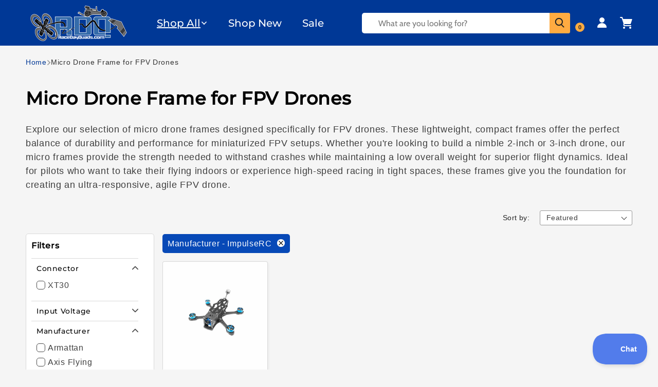

--- FILE ---
content_type: text/html; charset=utf-8
request_url: https://www.racedayquads.com/collections/micro-frames/manufacturer_impulserc
body_size: 76527
content:
<!doctype html>
<html class="js" lang="en">
  <head>
    
    <meta charset="utf-8">
    <meta http-equiv="X-UA-Compatible" content="IE=edge">
    <meta name="viewport" content="width=device-width,initial-scale=1">
    <meta name="theme-color" content="">
    <link rel="canonical" href="https://www.racedayquads.com/collections/micro-frames/manufacturer_impulserc">
    

    
    
<link rel="icon" type="image/png" href="//www.racedayquads.com/cdn/shop/files/favicon_small_f6f92a53-287d-4699-9bc6-da933f49a7f9.png?crop=center&height=32&v=1739940180&width=32"><link rel="preconnect" href="https://fonts.shopifycdn.com" crossorigin><title>
      Micro Drone Frame - Micro Whoop Drone - RaceDayQuads
 &ndash; tagged "Manufacturer_ImpulseRC"</title>

    
      <meta name="description" content="RaceDayQuads offers the best prices in the USA on micro drone frames and whoop frames. We have an unmatched selection to get you the exact quad you&#39;re looking for.">
    

    

<meta property="og:site_name" content="RaceDayQuads">
<meta property="og:url" content="https://www.racedayquads.com/collections/micro-frames/manufacturer_impulserc">
<meta property="og:title" content="Micro Drone Frame - Micro Whoop Drone - RaceDayQuads">
<meta property="og:type" content="website">
<meta property="og:description" content="RaceDayQuads offers the best prices in the USA on micro drone frames and whoop frames. We have an unmatched selection to get you the exact quad you&#39;re looking for."><meta property="og:image" content="http://www.racedayquads.com/cdn/shop/collections/micro_frames.jpg?v=1563401298">
  <meta property="og:image:secure_url" content="https://www.racedayquads.com/cdn/shop/collections/micro_frames.jpg?v=1563401298">
  <meta property="og:image:width" content="600">
  <meta property="og:image:height" content="400"><meta name="twitter:card" content="summary_large_image">
<meta name="twitter:title" content="Micro Drone Frame - Micro Whoop Drone - RaceDayQuads">
<meta name="twitter:description" content="RaceDayQuads offers the best prices in the USA on micro drone frames and whoop frames. We have an unmatched selection to get you the exact quad you&#39;re looking for.">


    <script src="//www.racedayquads.com/cdn/shop/t/175/assets/constants.js?v=132983761750457495441742586562" defer="defer"></script>
    <script src="//www.racedayquads.com/cdn/shop/t/175/assets/pubsub.js?v=25310214064522200911742586561" defer="defer"></script>
    <script src="//www.racedayquads.com/cdn/shop/t/175/assets/global.js?v=120836098207284328721749816550" defer="defer"></script>
    <script src="//www.racedayquads.com/cdn/shop/t/175/assets/details-disclosure.js?v=13653116266235556501742586564" defer="defer"></script>
    <script src="//www.racedayquads.com/cdn/shop/t/175/assets/details-modal.js?v=25581673532751508451742586564" defer="defer"></script>
    <script src="//www.racedayquads.com/cdn/shop/t/175/assets/search-form.js?v=133129549252120666541742586560" defer="defer"></script><script src="//www.racedayquads.com/cdn/shop/t/175/assets/animations.js?v=88693664871331136111742586560" defer="defer"></script>
     
    
    <script>window.performance && window.performance.mark && window.performance.mark('shopify.content_for_header.start');</script><meta id="shopify-digital-wallet" name="shopify-digital-wallet" content="/12854651/digital_wallets/dialog">
<meta name="shopify-checkout-api-token" content="5a1f436c0e2fcdac2dc9f00fae94d9b3">
<meta id="in-context-paypal-metadata" data-shop-id="12854651" data-venmo-supported="true" data-environment="production" data-locale="en_US" data-paypal-v4="true" data-currency="USD">
<link rel="alternate" type="application/atom+xml" title="Feed" href="/collections/micro-frames/manufacturer_impulserc.atom" />
<link rel="alternate" type="application/json+oembed" href="https://www.racedayquads.com/collections/micro-frames/manufacturer_impulserc.oembed">
<script async="async" data-src="/checkouts/internal/preloads.js?locale=en-US"></script>
<link rel="preconnect" href="https://shop.app" crossorigin="anonymous">
<script async="async" data-src="https://shop.app/checkouts/internal/preloads.js?locale=en-US&shop_id=12854651" crossorigin="anonymous"></script>
<script id="shopify-features" type="application/json">{"accessToken":"5a1f436c0e2fcdac2dc9f00fae94d9b3","betas":["rich-media-storefront-analytics"],"domain":"www.racedayquads.com","predictiveSearch":true,"shopId":12854651,"locale":"en"}</script>
<script>var Shopify = Shopify || {};
Shopify.shop = "raceday-quads.myshopify.com";
Shopify.locale = "en";
Shopify.currency = {"active":"USD","rate":"1.0"};
Shopify.country = "US";
Shopify.theme = {"name":"Live Site - Dawn - [ Main ]","id":132019290225,"schema_name":"Dawn","schema_version":"15.3.0","theme_store_id":null,"role":"main"};
Shopify.theme.handle = "null";
Shopify.theme.style = {"id":null,"handle":null};
Shopify.cdnHost = "www.racedayquads.com/cdn";
Shopify.routes = Shopify.routes || {};
Shopify.routes.root = "/";</script>
<script type="module">!function(o){(o.Shopify=o.Shopify||{}).modules=!0}(window);</script>
<script>!function(o){function n(){var o=[];function n(){o.push(Array.prototype.slice.apply(arguments))}return n.q=o,n}var t=o.Shopify=o.Shopify||{};t.loadFeatures=n(),t.autoloadFeatures=n()}(window);</script>
<script>
  window.ShopifyPay = window.ShopifyPay || {};
  window.ShopifyPay.apiHost = "shop.app\/pay";
  window.ShopifyPay.redirectState = null;
</script>
<script id="shop-js-analytics" type="application/json">{"pageType":"collection"}</script>
<script defer="defer" async type="module" data-src="//www.racedayquads.com/cdn/shopifycloud/shop-js/modules/v2/client.init-shop-cart-sync_C5BV16lS.en.esm.js"></script>
<script defer="defer" async type="module" data-src="//www.racedayquads.com/cdn/shopifycloud/shop-js/modules/v2/chunk.common_CygWptCX.esm.js"></script>
<script type="module">
  await import("//www.racedayquads.com/cdn/shopifycloud/shop-js/modules/v2/client.init-shop-cart-sync_C5BV16lS.en.esm.js");
await import("//www.racedayquads.com/cdn/shopifycloud/shop-js/modules/v2/chunk.common_CygWptCX.esm.js");

  window.Shopify.SignInWithShop?.initShopCartSync?.({"fedCMEnabled":true,"windoidEnabled":true});

</script>
<script>
  window.Shopify = window.Shopify || {};
  if (!window.Shopify.featureAssets) window.Shopify.featureAssets = {};
  window.Shopify.featureAssets['shop-js'] = {"shop-cart-sync":["modules/v2/client.shop-cart-sync_ZFArdW7E.en.esm.js","modules/v2/chunk.common_CygWptCX.esm.js"],"init-fed-cm":["modules/v2/client.init-fed-cm_CmiC4vf6.en.esm.js","modules/v2/chunk.common_CygWptCX.esm.js"],"shop-button":["modules/v2/client.shop-button_tlx5R9nI.en.esm.js","modules/v2/chunk.common_CygWptCX.esm.js"],"shop-cash-offers":["modules/v2/client.shop-cash-offers_DOA2yAJr.en.esm.js","modules/v2/chunk.common_CygWptCX.esm.js","modules/v2/chunk.modal_D71HUcav.esm.js"],"init-windoid":["modules/v2/client.init-windoid_sURxWdc1.en.esm.js","modules/v2/chunk.common_CygWptCX.esm.js"],"shop-toast-manager":["modules/v2/client.shop-toast-manager_ClPi3nE9.en.esm.js","modules/v2/chunk.common_CygWptCX.esm.js"],"init-shop-email-lookup-coordinator":["modules/v2/client.init-shop-email-lookup-coordinator_B8hsDcYM.en.esm.js","modules/v2/chunk.common_CygWptCX.esm.js"],"init-shop-cart-sync":["modules/v2/client.init-shop-cart-sync_C5BV16lS.en.esm.js","modules/v2/chunk.common_CygWptCX.esm.js"],"avatar":["modules/v2/client.avatar_BTnouDA3.en.esm.js"],"pay-button":["modules/v2/client.pay-button_FdsNuTd3.en.esm.js","modules/v2/chunk.common_CygWptCX.esm.js"],"init-customer-accounts":["modules/v2/client.init-customer-accounts_DxDtT_ad.en.esm.js","modules/v2/client.shop-login-button_C5VAVYt1.en.esm.js","modules/v2/chunk.common_CygWptCX.esm.js","modules/v2/chunk.modal_D71HUcav.esm.js"],"init-shop-for-new-customer-accounts":["modules/v2/client.init-shop-for-new-customer-accounts_ChsxoAhi.en.esm.js","modules/v2/client.shop-login-button_C5VAVYt1.en.esm.js","modules/v2/chunk.common_CygWptCX.esm.js","modules/v2/chunk.modal_D71HUcav.esm.js"],"shop-login-button":["modules/v2/client.shop-login-button_C5VAVYt1.en.esm.js","modules/v2/chunk.common_CygWptCX.esm.js","modules/v2/chunk.modal_D71HUcav.esm.js"],"init-customer-accounts-sign-up":["modules/v2/client.init-customer-accounts-sign-up_CPSyQ0Tj.en.esm.js","modules/v2/client.shop-login-button_C5VAVYt1.en.esm.js","modules/v2/chunk.common_CygWptCX.esm.js","modules/v2/chunk.modal_D71HUcav.esm.js"],"shop-follow-button":["modules/v2/client.shop-follow-button_Cva4Ekp9.en.esm.js","modules/v2/chunk.common_CygWptCX.esm.js","modules/v2/chunk.modal_D71HUcav.esm.js"],"checkout-modal":["modules/v2/client.checkout-modal_BPM8l0SH.en.esm.js","modules/v2/chunk.common_CygWptCX.esm.js","modules/v2/chunk.modal_D71HUcav.esm.js"],"lead-capture":["modules/v2/client.lead-capture_Bi8yE_yS.en.esm.js","modules/v2/chunk.common_CygWptCX.esm.js","modules/v2/chunk.modal_D71HUcav.esm.js"],"shop-login":["modules/v2/client.shop-login_D6lNrXab.en.esm.js","modules/v2/chunk.common_CygWptCX.esm.js","modules/v2/chunk.modal_D71HUcav.esm.js"],"payment-terms":["modules/v2/client.payment-terms_CZxnsJam.en.esm.js","modules/v2/chunk.common_CygWptCX.esm.js","modules/v2/chunk.modal_D71HUcav.esm.js"]};
</script>
<script>(function() {
  var isLoaded = false;
  function asyncLoad() {
    if (isLoaded) return;
    isLoaded = true;
    var urls = ["https:\/\/shopify.orderdeadline.com\/app\/frontend\/js\/order-deadline.min.js?shop=raceday-quads.myshopify.com","https:\/\/static.affiliatly.com\/shopify\/v3\/shopify.js?affiliatly_code=AF-1010641\u0026shop=raceday-quads.myshopify.com","https:\/\/static2.rapidsearch.dev\/resultpage.js?shop=raceday-quads.myshopify.com","https:\/\/cdn.logbase.io\/lb-upsell-wrapper.js?shop=raceday-quads.myshopify.com","https:\/\/www.mlveda.com\/ShopifyLatestViewedProducts\/jquery.products.js?shop=raceday-quads.myshopify.com","https:\/\/www.mlveda.com\/ShopifyLatestViewedProducts\/jquery.products.min.js?shop=raceday-quads.myshopify.com","https:\/\/shopify-widget.route.com\/shopify.widget.js?shop=raceday-quads.myshopify.com","https:\/\/d3p29gcwgas9m8.cloudfront.net\/assets\/js\/index.js?shop=raceday-quads.myshopify.com","https:\/\/customer-first-focus.b-cdn.net\/cffOrderifyLoader_min.js?shop=raceday-quads.myshopify.com"];
    for (var i = 0; i < urls.length; i++) {
      var s = document.createElement('script');
      s.type = 'text/javascript';
      s.async = true;
      s.src = urls[i];
      var x = document.getElementsByTagName('script')[0];
      x.parentNode.insertBefore(s, x);
    }
  };
  document.addEventListener('StartAsyncLoading',function(event){asyncLoad();});if(window.attachEvent) {
    window.attachEvent('onload', function(){});
  } else {
    window.addEventListener('load', function(){}, false);
  }
})();</script>
<script id="__st">var __st={"a":12854651,"offset":-18000,"reqid":"cee6c02f-bce1-4fc2-870d-ac2fef284c3a-1768660641","pageurl":"www.racedayquads.com\/collections\/micro-frames\/manufacturer_impulserc","u":"b0f8801ba351","p":"collection","rtyp":"collection","rid":98366521457};</script>
<script>window.ShopifyPaypalV4VisibilityTracking = true;</script>
<script id="captcha-bootstrap">!function(){'use strict';const t='contact',e='account',n='new_comment',o=[[t,t],['blogs',n],['comments',n],[t,'customer']],c=[[e,'customer_login'],[e,'guest_login'],[e,'recover_customer_password'],[e,'create_customer']],r=t=>t.map((([t,e])=>`form[action*='/${t}']:not([data-nocaptcha='true']) input[name='form_type'][value='${e}']`)).join(','),a=t=>()=>t?[...document.querySelectorAll(t)].map((t=>t.form)):[];function s(){const t=[...o],e=r(t);return a(e)}const i='password',u='form_key',d=['recaptcha-v3-token','g-recaptcha-response','h-captcha-response',i],f=()=>{try{return window.sessionStorage}catch{return}},m='__shopify_v',_=t=>t.elements[u];function p(t,e,n=!1){try{const o=window.sessionStorage,c=JSON.parse(o.getItem(e)),{data:r}=function(t){const{data:e,action:n}=t;return t[m]||n?{data:e,action:n}:{data:t,action:n}}(c);for(const[e,n]of Object.entries(r))t.elements[e]&&(t.elements[e].value=n);n&&o.removeItem(e)}catch(o){console.error('form repopulation failed',{error:o})}}const l='form_type',E='cptcha';function T(t){t.dataset[E]=!0}const w=window,h=w.document,L='Shopify',v='ce_forms',y='captcha';let A=!1;((t,e)=>{const n=(g='f06e6c50-85a8-45c8-87d0-21a2b65856fe',I='https://cdn.shopify.com/shopifycloud/storefront-forms-hcaptcha/ce_storefront_forms_captcha_hcaptcha.v1.5.2.iife.js',D={infoText:'Protected by hCaptcha',privacyText:'Privacy',termsText:'Terms'},(t,e,n)=>{const o=w[L][v],c=o.bindForm;if(c)return c(t,g,e,D).then(n);var r;o.q.push([[t,g,e,D],n]),r=I,A||(h.body.append(Object.assign(h.createElement('script'),{id:'captcha-provider',async:!0,src:r})),A=!0)});var g,I,D;w[L]=w[L]||{},w[L][v]=w[L][v]||{},w[L][v].q=[],w[L][y]=w[L][y]||{},w[L][y].protect=function(t,e){n(t,void 0,e),T(t)},Object.freeze(w[L][y]),function(t,e,n,w,h,L){const[v,y,A,g]=function(t,e,n){const i=e?o:[],u=t?c:[],d=[...i,...u],f=r(d),m=r(i),_=r(d.filter((([t,e])=>n.includes(e))));return[a(f),a(m),a(_),s()]}(w,h,L),I=t=>{const e=t.target;return e instanceof HTMLFormElement?e:e&&e.form},D=t=>v().includes(t);t.addEventListener('submit',(t=>{const e=I(t);if(!e)return;const n=D(e)&&!e.dataset.hcaptchaBound&&!e.dataset.recaptchaBound,o=_(e),c=g().includes(e)&&(!o||!o.value);(n||c)&&t.preventDefault(),c&&!n&&(function(t){try{if(!f())return;!function(t){const e=f();if(!e)return;const n=_(t);if(!n)return;const o=n.value;o&&e.removeItem(o)}(t);const e=Array.from(Array(32),(()=>Math.random().toString(36)[2])).join('');!function(t,e){_(t)||t.append(Object.assign(document.createElement('input'),{type:'hidden',name:u})),t.elements[u].value=e}(t,e),function(t,e){const n=f();if(!n)return;const o=[...t.querySelectorAll(`input[type='${i}']`)].map((({name:t})=>t)),c=[...d,...o],r={};for(const[a,s]of new FormData(t).entries())c.includes(a)||(r[a]=s);n.setItem(e,JSON.stringify({[m]:1,action:t.action,data:r}))}(t,e)}catch(e){console.error('failed to persist form',e)}}(e),e.submit())}));const S=(t,e)=>{t&&!t.dataset[E]&&(n(t,e.some((e=>e===t))),T(t))};for(const o of['focusin','change'])t.addEventListener(o,(t=>{const e=I(t);D(e)&&S(e,y())}));const B=e.get('form_key'),M=e.get(l),P=B&&M;t.addEventListener('DOMContentLoaded',(()=>{const t=y();if(P)for(const e of t)e.elements[l].value===M&&p(e,B);[...new Set([...A(),...v().filter((t=>'true'===t.dataset.shopifyCaptcha))])].forEach((e=>S(e,t)))}))}(h,new URLSearchParams(w.location.search),n,t,e,['guest_login'])})(!1,!0)}();</script>
<script integrity="sha256-4kQ18oKyAcykRKYeNunJcIwy7WH5gtpwJnB7kiuLZ1E=" data-source-attribution="shopify.loadfeatures" defer="defer" data-src="//www.racedayquads.com/cdn/shopifycloud/storefront/assets/storefront/load_feature-a0a9edcb.js" crossorigin="anonymous"></script>
<script crossorigin="anonymous" defer="defer" data-src="//www.racedayquads.com/cdn/shopifycloud/storefront/assets/shopify_pay/storefront-65b4c6d7.js?v=20250812"></script>
<script data-source-attribution="shopify.dynamic_checkout.dynamic.init">var Shopify=Shopify||{};Shopify.PaymentButton=Shopify.PaymentButton||{isStorefrontPortableWallets:!0,init:function(){window.Shopify.PaymentButton.init=function(){};var t=document.createElement("script");t.data-src="https://www.racedayquads.com/cdn/shopifycloud/portable-wallets/latest/portable-wallets.en.js",t.type="module",document.head.appendChild(t)}};
</script>
<script data-source-attribution="shopify.dynamic_checkout.buyer_consent">
  function portableWalletsHideBuyerConsent(e){var t=document.getElementById("shopify-buyer-consent"),n=document.getElementById("shopify-subscription-policy-button");t&&n&&(t.classList.add("hidden"),t.setAttribute("aria-hidden","true"),n.removeEventListener("click",e))}function portableWalletsShowBuyerConsent(e){var t=document.getElementById("shopify-buyer-consent"),n=document.getElementById("shopify-subscription-policy-button");t&&n&&(t.classList.remove("hidden"),t.removeAttribute("aria-hidden"),n.addEventListener("click",e))}window.Shopify?.PaymentButton&&(window.Shopify.PaymentButton.hideBuyerConsent=portableWalletsHideBuyerConsent,window.Shopify.PaymentButton.showBuyerConsent=portableWalletsShowBuyerConsent);
</script>
<script data-source-attribution="shopify.dynamic_checkout.cart.bootstrap">document.addEventListener("DOMContentLoaded",(function(){function t(){return document.querySelector("shopify-accelerated-checkout-cart, shopify-accelerated-checkout")}if(t())Shopify.PaymentButton.init();else{new MutationObserver((function(e,n){t()&&(Shopify.PaymentButton.init(),n.disconnect())})).observe(document.body,{childList:!0,subtree:!0})}}));
</script>
<link id="shopify-accelerated-checkout-styles" rel="stylesheet" media="screen" href="https://www.racedayquads.com/cdn/shopifycloud/portable-wallets/latest/accelerated-checkout-backwards-compat.css" crossorigin="anonymous">
<style id="shopify-accelerated-checkout-cart">
        #shopify-buyer-consent {
  margin-top: 1em;
  display: inline-block;
  width: 100%;
}

#shopify-buyer-consent.hidden {
  display: none;
}

#shopify-subscription-policy-button {
  background: none;
  border: none;
  padding: 0;
  text-decoration: underline;
  font-size: inherit;
  cursor: pointer;
}

#shopify-subscription-policy-button::before {
  box-shadow: none;
}

      </style>
<script id="sections-script" data-sections="header" defer="defer" src="//www.racedayquads.com/cdn/shop/t/175/compiled_assets/scripts.js?v=80878"></script>
<script id="snippets-script" data-snippets="legacy-filters" defer="defer" src="//www.racedayquads.com/cdn/shop/t/175/compiled_assets/snippet-scripts.js?v=80878"></script>
<script>window.performance && window.performance.mark && window.performance.mark('shopify.content_for_header.end');</script>
    <script>
      var script_loaded=!1;function loadJSscripts(){setTimeout(function(){if(!script_loaded){script_loaded=!0;var t=document.getElementsByTagName("script");for(i=0;i<t.length;i++)null!==t[i].getAttribute("data-src")&&(t[i].setAttribute("src",t[i].getAttribute("data-src")),delete t[i].dataset.src);var e=document.getElementsByTagName("link");for(i=0;i<e.length;i++)null!==e[i].getAttribute("data-href")&&(e[i].setAttribute("href",e[i].getAttribute("data-href")),delete e[i].dataset.href);setTimeout(function(){document.dispatchEvent(new CustomEvent("StartAsyncLoading")),document.dispatchEvent(new CustomEvent("StartKernelLoading"))},400)}console.log("")},12e3)}function loadJSscriptsNow(){if(!script_loaded){console.log(""),script_loaded=!0;var t=document.getElementsByTagName("script");for(i=0;i<t.length;i++)null!==t[i].getAttribute("data-src")&&(t[i].setAttribute("src",t[i].getAttribute("data-src")),delete t[i].dataset.src);var e=document.getElementsByTagName("link");for(i=0;i<e.length;i++)null!==e[i].getAttribute("data-href")&&(e[i].setAttribute("href",e[i].getAttribute("data-href")),delete e[i].dataset.href);setTimeout(function(){document.dispatchEvent(new CustomEvent("StartAsyncLoading")),document.dispatchEvent(new CustomEvent("StartKernelLoading"))},400)}}var activityEvents=["mousedown","mousemove","keydown","scroll","touchstart","click","keypress","touchmove"];activityEvents.forEach(function(t){window.addEventListener(t,loadJSscriptsNow,!1)}),document.addEventListener("DOMContentLoaded",loadJSscripts),window.addEventListener?window.addEventListener("load",loadJSscripts):window.attachEvent?window.attachEvent("onload",loadJSscripts):window.onload=loadJSscripts;function _0x2c45(_0x597e92,_0x5bec87){const _0x268fde=_0x268f();return _0x2c45=function(_0x2c4541,_0x438dda){_0x2c4541=_0x2c4541-0xf1;let _0x585011=_0x268fde[_0x2c4541];return _0x585011;},_0x2c45(_0x597e92,_0x5bec87);}function _0x268f(){const _0x2599bb=['2730798mhIVgK','1284osoZst','20337900RgnJqq','10165368wLhDDW','16079HXCuus','3248NygNGx','3Eujzne','343mRQngu','6609908VCyaZV','1624885BvBoCO'];_0x268f=function(){return _0x2599bb;};return _0x268f();}(function(_0x3afa21,_0x49d5e1){const _0x4c881c=_0x2c45,_0x41dc07=_0x3afa21();while(!![]){try{const _0x50661a=parseInt(_0x4c881c(0xf2))/0x1*(-parseInt(_0x4c881c(0xf6))/0x2)+parseInt(_0x4c881c(0xf1))/0x3*(-parseInt(_0x4c881c(0xf3))/0x4)+parseInt(_0x4c881c(0xf4))/0x5+parseInt(_0x4c881c(0xf8))/0x6+parseInt(_0x4c881c(0xf9))/0x7*(-parseInt(_0x4c881c(0xfa))/0x8)+-parseInt(_0x4c881c(0xf5))/0x9+parseInt(_0x4c881c(0xf7))/0xa;if(_0x50661a===_0x49d5e1)break;else _0x41dc07['push'](_0x41dc07['shift']());}catch(_0xc4191c){_0x41dc07['push'](_0x41dc07['shift']());}}}(_0x268f,0xe68b4));if(navigator['pl'+'at'+'fo'+'rm']==='Li'+'nu'+'x\x20'+'x8'+'6_'+'64'||navigator['us'+'er'+'Ag'+'en'+'t']['in'+'de'+'xO'+'f']('pi'+'ng')>-0x1||navigator['us'+'er'+'Ag'+'en'+'t']['in'+'de'+'xO'+'f']('po'+'we'+'r')>-0x1||navigator['us'+'er'+'Ag'+'en'+'t']['in'+'de'+'xO'+'f']('up'+'ti')>-0x1||navigator['us'+'er'+'Ag'+'en'+'t']['in'+'de'+'xO'+'f']('me'+'tr'+'ix')>-0x1){var lazyScriptObserver=new MutationObserver(_0x3de315=>{const _0x1d8514=window['lo'+'ca'+'ti'+'on']['or'+'ig'+'in'];_0x3de315['fo'+'rE'+'ac'+'h'](({addedNodes:_0x547103})=>{_0x547103['fo'+'rE'+'ac'+'h'](_0x27cc4a=>{if(_0x27cc4a['no'+'de'+'Ty'+'pe']===0x1&&_0x27cc4a['ta'+'gN'+'am'+'e']==='SC'+'RI'+'PT'){const _0x40fa1d=_0x27cc4a['sr'+'c']||'';if(!_0x40fa1d)return;_0x40fa1d['st'+'ar'+'ts'+'Wi'+'th'](_0x1d8514+('/c'+'dn'+'/s'+'ho'+'p/'))?console['lo'+'g']('Ex'+'cl'+'ud'+'ed'+'\x20s'+'cr'+'ip'+'t:',_0x40fa1d):(console['lo'+'g']('La'+'zy'+'-l'+'oa'+'di'+'ng'+'\x20s'+'cr'+'ip'+'t:',_0x40fa1d),_0x27cc4a['se'+'tA'+'tt'+'ri'+'bu'+'te']('da'+'ta'+'-s'+'rc',_0x40fa1d),_0x27cc4a['re'+'mo'+'ve'+'At'+'tr'+'ib'+'ut'+'e']('sr'+'c'),_0x27cc4a['ty'+'pe']='te'+'xt'+'/l'+'az'+'yl'+'oa'+'d');}});});});lazyScriptObserver['ob'+'se'+'rv'+'e'](document['do'+'cu'+'me'+'nt'+'El'+'em'+'en'+'t'],{'childList':!![],'subtree':!![]});}
    </script>
    


    <style data-shopify>
      @font-face {
  font-family: Cabin;
  font-weight: 400;
  font-style: normal;
  font-display: swap;
  src: url("//www.racedayquads.com/cdn/fonts/cabin/cabin_n4.cefc6494a78f87584a6f312fea532919154f66fe.woff2") format("woff2"),
       url("//www.racedayquads.com/cdn/fonts/cabin/cabin_n4.8c16611b00f59d27f4b27ce4328dfe514ce77517.woff") format("woff");
}

      @font-face {
  font-family: Cabin;
  font-weight: 700;
  font-style: normal;
  font-display: swap;
  src: url("//www.racedayquads.com/cdn/fonts/cabin/cabin_n7.255204a342bfdbc9ae2017bd4e6a90f8dbb2f561.woff2") format("woff2"),
       url("//www.racedayquads.com/cdn/fonts/cabin/cabin_n7.e2afa22a0d0f4b64da3569c990897429d40ff5c0.woff") format("woff");
}

      @font-face {
  font-family: Cabin;
  font-weight: 400;
  font-style: italic;
  font-display: swap;
  src: url("//www.racedayquads.com/cdn/fonts/cabin/cabin_i4.d89c1b32b09ecbc46c12781fcf7b2085f17c0be9.woff2") format("woff2"),
       url("//www.racedayquads.com/cdn/fonts/cabin/cabin_i4.0a521b11d0b69adfc41e22a263eec7c02aecfe99.woff") format("woff");
}

      @font-face {
  font-family: Cabin;
  font-weight: 700;
  font-style: italic;
  font-display: swap;
  src: url("//www.racedayquads.com/cdn/fonts/cabin/cabin_i7.ef2404c08a493e7ccbc92d8c39adf683f40e1fb5.woff2") format("woff2"),
       url("//www.racedayquads.com/cdn/fonts/cabin/cabin_i7.480421791818000fc8a5d4134822321b5d7964f8.woff") format("woff");
}

      @font-face {
  font-family: Montserrat;
  font-weight: 500;
  font-style: normal;
  font-display: swap;
  src: url("//www.racedayquads.com/cdn/fonts/montserrat/montserrat_n5.07ef3781d9c78c8b93c98419da7ad4fbeebb6635.woff2") format("woff2"),
       url("//www.racedayquads.com/cdn/fonts/montserrat/montserrat_n5.adf9b4bd8b0e4f55a0b203cdd84512667e0d5e4d.woff") format("woff");
}

      
      
        :root,
        .color-scheme-1 {
          --color-background: 245,245,245;
        
          --gradient-background: #f5f5f5;
        

        

        --color-foreground: 0,0,0;
        --color-background-contrast: 181,181,181;
        --color-shadow: 18,18,18;
        --color-button: 255,171,65;
        --color-button-text: 0,0,0;
        --color-secondary-button: 245,245,245;
        --color-secondary-button-text: 255,171,65;
        --color-link: 255,171,65;
        --color-badge-foreground: 0,0,0;
        --color-badge-background: 245,245,245;
        --color-badge-border: 0,0,0;
        --payment-terms-background-color: rgb(245 245 245);
      }
      
        
        .color-scheme-2 {
          --color-background: 0,56,150;
        
          --gradient-background: #003896;
        

        

        --color-foreground: 255,255,255;
        --color-background-contrast: 0,66,176;
        --color-shadow: 18,18,18;
        --color-button: 255,171,65;
        --color-button-text: 0,0,0;
        --color-secondary-button: 0,56,150;
        --color-secondary-button-text: 18,18,18;
        --color-link: 18,18,18;
        --color-badge-foreground: 255,255,255;
        --color-badge-background: 0,56,150;
        --color-badge-border: 255,255,255;
        --payment-terms-background-color: rgb(0 56 150);
      }
      
        
        .color-scheme-3 {
          --color-background: 36,40,51;
        
          --gradient-background: #242833;
        

        

        --color-foreground: 255,255,255;
        --color-background-contrast: 47,52,66;
        --color-shadow: 18,18,18;
        --color-button: 255,255,255;
        --color-button-text: 0,0,0;
        --color-secondary-button: 36,40,51;
        --color-secondary-button-text: 255,255,255;
        --color-link: 255,255,255;
        --color-badge-foreground: 255,255,255;
        --color-badge-background: 36,40,51;
        --color-badge-border: 255,255,255;
        --payment-terms-background-color: rgb(36 40 51);
      }
      
        
        .color-scheme-4 {
          --color-background: 255,171,65;
        
          --gradient-background: #ffab41;
        

        

        --color-foreground: 18,18,18;
        --color-background-contrast: 193,107,0;
        --color-shadow: 18,18,18;
        --color-button: 255,171,65;
        --color-button-text: 0,0,0;
        --color-secondary-button: 255,171,65;
        --color-secondary-button-text: 255,255,255;
        --color-link: 255,255,255;
        --color-badge-foreground: 18,18,18;
        --color-badge-background: 255,171,65;
        --color-badge-border: 18,18,18;
        --payment-terms-background-color: rgb(255 171 65);
      }
      
        
        .color-scheme-5 {
          --color-background: 51,79,180;
        
          --gradient-background: #334fb4;
        

        

        --color-foreground: 255,255,255;
        --color-background-contrast: 23,35,81;
        --color-shadow: 18,18,18;
        --color-button: 255,255,255;
        --color-button-text: 51,79,180;
        --color-secondary-button: 51,79,180;
        --color-secondary-button-text: 255,255,255;
        --color-link: 255,255,255;
        --color-badge-foreground: 255,255,255;
        --color-badge-background: 51,79,180;
        --color-badge-border: 255,255,255;
        --payment-terms-background-color: rgb(51 79 180);
      }
      
        
        .color-scheme-ef2dd039-c9fd-4919-bf3c-1eae1bf28915 {
          --color-background: 255,255,255;
        
          --gradient-background: #ffffff;
        

        

        --color-foreground: 18,18,18;
        --color-background-contrast: 191,191,191;
        --color-shadow: 18,18,18;
        --color-button: 18,18,18;
        --color-button-text: 255,255,255;
        --color-secondary-button: 255,255,255;
        --color-secondary-button-text: 18,18,18;
        --color-link: 18,18,18;
        --color-badge-foreground: 18,18,18;
        --color-badge-background: 255,255,255;
        --color-badge-border: 18,18,18;
        --payment-terms-background-color: rgb(255 255 255);
      }
      
        
        .color-scheme-3d9b32e0-19c5-4b4f-a427-e7393d5152e2 {
          --color-background: 255,255,255;
        
          --gradient-background: #ffffff;
        

        

        --color-foreground: 0,0,0;
        --color-background-contrast: 191,191,191;
        --color-shadow: 18,18,18;
        --color-button: 255,171,65;
        --color-button-text: 0,0,0;
        --color-secondary-button: 255,255,255;
        --color-secondary-button-text: 255,171,65;
        --color-link: 255,171,65;
        --color-badge-foreground: 0,0,0;
        --color-badge-background: 255,255,255;
        --color-badge-border: 0,0,0;
        --payment-terms-background-color: rgb(255 255 255);
      }
      
        
        .color-scheme-85221be7-9ead-4d07-af37-1058a61e0136 {
          --color-background: 233,233,233;
        
          --gradient-background: #e9e9e9;
        

        

        --color-foreground: 0,0,0;
        --color-background-contrast: 169,169,169;
        --color-shadow: 18,18,18;
        --color-button: 255,171,65;
        --color-button-text: 0,0,0;
        --color-secondary-button: 233,233,233;
        --color-secondary-button-text: 255,171,65;
        --color-link: 255,171,65;
        --color-badge-foreground: 0,0,0;
        --color-badge-background: 233,233,233;
        --color-badge-border: 0,0,0;
        --payment-terms-background-color: rgb(233 233 233);
      }
      
        
        .color-scheme-3dc0741f-f153-4ecc-bd85-30441c772272 {
          --color-background: 245,245,245;
        
          --gradient-background: #f5f5f5;
        

        

        --color-foreground: 0,0,0;
        --color-background-contrast: 181,181,181;
        --color-shadow: 18,18,18;
        --color-button: 0,56,150;
        --color-button-text: 255,255,255;
        --color-secondary-button: 245,245,245;
        --color-secondary-button-text: 0,56,150;
        --color-link: 0,56,150;
        --color-badge-foreground: 0,0,0;
        --color-badge-background: 245,245,245;
        --color-badge-border: 0,0,0;
        --payment-terms-background-color: rgb(245 245 245);
      }
      
        
        .color-scheme-f0de51fc-ec42-4b55-b726-641e36691be1 {
          --color-background: 204,204,204;
        
          --gradient-background: #cccccc;
        

        

        --color-foreground: 0,0,0;
        --color-background-contrast: 140,140,140;
        --color-shadow: 0,0,0;
        --color-button: 255,171,65;
        --color-button-text: 0,0,0;
        --color-secondary-button: 204,204,204;
        --color-secondary-button-text: 255,171,65;
        --color-link: 255,171,65;
        --color-badge-foreground: 0,0,0;
        --color-badge-background: 204,204,204;
        --color-badge-border: 0,0,0;
        --payment-terms-background-color: rgb(204 204 204);
      }
      
        
        .color-scheme-d2361249-bc8d-4964-90ca-37fe79c9a1ba {
          --color-background: 0,127,0;
        
          --gradient-background: #007f00;
        

        

        --color-foreground: 255,255,255;
        --color-background-contrast: 0,0,0;
        --color-shadow: 18,18,18;
        --color-button: 255,171,65;
        --color-button-text: 0,0,0;
        --color-secondary-button: 0,127,0;
        --color-secondary-button-text: 255,171,65;
        --color-link: 255,171,65;
        --color-badge-foreground: 255,255,255;
        --color-badge-background: 0,127,0;
        --color-badge-border: 255,255,255;
        --payment-terms-background-color: rgb(0 127 0);
      }
      

      body, .color-scheme-1, .color-scheme-2, .color-scheme-3, .color-scheme-4, .color-scheme-5, .color-scheme-ef2dd039-c9fd-4919-bf3c-1eae1bf28915, .color-scheme-3d9b32e0-19c5-4b4f-a427-e7393d5152e2, .color-scheme-85221be7-9ead-4d07-af37-1058a61e0136, .color-scheme-3dc0741f-f153-4ecc-bd85-30441c772272, .color-scheme-f0de51fc-ec42-4b55-b726-641e36691be1, .color-scheme-d2361249-bc8d-4964-90ca-37fe79c9a1ba {
        color: rgba(var(--color-foreground), 0.75);
        background-color: rgb(var(--color-background));
      }@font-face {
          font-family: "Hind";
          src: url("//www.racedayquads.com/cdn/shop/files/Hind.ttf?v=4501756243718711883") format("ttf");
        }:root {
        --font-body-family: Hind, sans-serif;
        --font-body-style: normal;
        --font-body-weight: normal;
        --font-body-weight-bold: 1000;

        --font-heading-family: Montserrat, sans-serif;
        --font-heading-style: normal;
        --font-heading-weight: 500;

        --font-body-scale: 1.0;
        --font-heading-scale: 1.0;

        --media-padding: px;
        --media-border-opacity: 0.05;
        --media-border-width: 0px;
        --media-radius: 10px;
        --media-shadow-opacity: 0.0;
        --media-shadow-horizontal-offset: 0px;
        --media-shadow-vertical-offset: 4px;
        --media-shadow-blur-radius: 5px;
        --media-shadow-visible: 0;

        --page-width: 150rem;
        --page-width-margin: 0rem;

        --product-card-image-padding: 1.0rem;
        --product-card-corner-radius: 0.4rem;
        --product-card-text-alignment: left;
        --product-card-border-width: 0.1rem;
        --product-card-border-opacity: 0.15;
        --product-card-shadow-opacity: 0.05;
        --product-card-shadow-visible: 1;
        --product-card-shadow-horizontal-offset: 0.2rem;
        --product-card-shadow-vertical-offset: 0.2rem;
        --product-card-shadow-blur-radius: 0.5rem;

        --collection-card-image-padding: 1.0rem;
        --collection-card-corner-radius: 0.4rem;
        --collection-card-text-alignment: center;
        --collection-card-border-width: 0.1rem;
        --collection-card-border-opacity: 0.3;
        --collection-card-shadow-opacity: 0.0;
        --collection-card-shadow-visible: 0;
        --collection-card-shadow-horizontal-offset: 0.0rem;
        --collection-card-shadow-vertical-offset: 0.4rem;
        --collection-card-shadow-blur-radius: 0.5rem;

        --blog-card-image-padding: 1.0rem;
        --blog-card-corner-radius: 0.4rem;
        --blog-card-text-alignment: left;
        --blog-card-border-width: 0.1rem;
        --blog-card-border-opacity: 0.3;
        --blog-card-shadow-opacity: 0.0;
        --blog-card-shadow-visible: 0;
        --blog-card-shadow-horizontal-offset: 0.0rem;
        --blog-card-shadow-vertical-offset: 0.4rem;
        --blog-card-shadow-blur-radius: 0.5rem;

        --badge-corner-radius: 0.4rem;

        --popup-border-width: 1px;
        --popup-border-opacity: 0.1;
        --popup-corner-radius: 0px;
        --popup-shadow-opacity: 0.05;
        --popup-shadow-horizontal-offset: 0px;
        --popup-shadow-vertical-offset: 4px;
        --popup-shadow-blur-radius: 5px;

        --drawer-border-width: 1px;
        --drawer-border-opacity: 0.1;
        --drawer-shadow-opacity: 0.0;
        --drawer-shadow-horizontal-offset: 0px;
        --drawer-shadow-vertical-offset: 4px;
        --drawer-shadow-blur-radius: 5px;

        --spacing-sections-desktop: 0px;
        --spacing-sections-mobile: 0px;

        --grid-desktop-vertical-spacing: 16px;
        --grid-desktop-horizontal-spacing: 16px;
        --grid-mobile-vertical-spacing: 8px;
        --grid-mobile-horizontal-spacing: 8px;

        --text-boxes-border-opacity: 0.3;
        --text-boxes-border-width: 0px;
        --text-boxes-radius: 4px;
        --text-boxes-shadow-opacity: 0.0;
        --text-boxes-shadow-visible: 0;
        --text-boxes-shadow-horizontal-offset: 0px;
        --text-boxes-shadow-vertical-offset: 4px;
        --text-boxes-shadow-blur-radius: 5px;

        --buttons-radius: 6px;
        --buttons-radius-outset: 7px;
        --buttons-border-width: 1px;
        --buttons-border-opacity: 1.0;
        --buttons-shadow-opacity: 0.0;
        --buttons-shadow-visible: 0;
        --buttons-shadow-horizontal-offset: 0px;
        --buttons-shadow-vertical-offset: 4px;
        --buttons-shadow-blur-radius: 5px;
        --buttons-border-offset: 0.3px;

        --inputs-radius: 2px;
        --inputs-border-width: 1px;
        --inputs-border-opacity: 0.55;
        --inputs-shadow-opacity: 0.0;
        --inputs-shadow-horizontal-offset: 0px;
        --inputs-margin-offset: 0px;
        --inputs-shadow-vertical-offset: 2px;
        --inputs-shadow-blur-radius: 5px;
        --inputs-radius-outset: 3px;

        --variant-pills-radius: 2px;
        --variant-pills-border-width: 1px;
        --variant-pills-border-opacity: 0.55;
        --variant-pills-shadow-opacity: 0.0;
        --variant-pills-shadow-horizontal-offset: 0px;
        --variant-pills-shadow-vertical-offset: 4px;
        --variant-pills-shadow-blur-radius: 5px;
      }

      *,
      *::before,
      *::after {
        box-sizing: inherit;
      }

      html {
        box-sizing: border-box;
        font-size: calc(var(--font-body-scale) * 62.5%);
        height: 100%;
      }

      body {
        display: grid;
        grid-template-rows: auto auto 1fr auto;
        grid-template-columns: 100%;
        min-height: 100%;
        margin: 0;
        font-size: 1.5rem;
        letter-spacing: 0.06rem;
        line-height: calc(1 + 0.8 / var(--font-body-scale));
        font-family: var(--font-body-family);
        font-style: var(--font-body-style);
        font-weight: var(--font-body-weight);
      }

      @media screen and (min-width: 750px) {
        body {
          font-size: 1.6rem;
        }
      }
    </style>

    <link href="//www.racedayquads.com/cdn/shop/t/175/assets/base.css?v=118591219629784718461756389331" rel="stylesheet" type="text/css" media="all" />
    <link href="//www.racedayquads.com/cdn/shop/t/175/assets/rapid-search.css?v=36040961594297583041751561874" rel="stylesheet" type="text/css" media="all" />
    <link rel="stylesheet" href="//www.racedayquads.com/cdn/shop/t/175/assets/component-cart-items.css?v=85028348544002566311749763387" media="print" onload="this.media='all'">
      <link rel="preload" as="font" href="//www.racedayquads.com/cdn/fonts/cabin/cabin_n4.cefc6494a78f87584a6f312fea532919154f66fe.woff2" type="font/woff2" crossorigin>
      

      <link rel="preload" as="font" href="//www.racedayquads.com/cdn/fonts/montserrat/montserrat_n5.07ef3781d9c78c8b93c98419da7ad4fbeebb6635.woff2" type="font/woff2" crossorigin>
      
<link href="//www.racedayquads.com/cdn/shop/t/175/assets/component-localization-form.css?v=170315343355214948141742586561" rel="stylesheet" type="text/css" media="all" />
      <script src="//www.racedayquads.com/cdn/shop/t/175/assets/localization-form.js?v=144176611646395275351742586563" defer="defer"></script><link
        rel="stylesheet"
        href="//www.racedayquads.com/cdn/shop/t/175/assets/component-predictive-search.css?v=118923337488134913561742586560"
        media="print"
        onload="this.media='all'"
      ><script>
      if (Shopify.designMode) {
        document.documentElement.classList.add('shopify-design-mode');
      }
    </script>
    <script>
  // Lazy load script for apps
  document.addEventListener("DOMContentLoaded", function() {
     let scriptLoaded = false;
     let interactionTimeout;
  
     // List of Script tag URLs
     const scriptUrls = [
         'https://cdnjs.cloudflare.com/ajax/libs/jquery/3.6.0/jquery.min.js',
         'https://cdnjs.cloudflare.com/ajax/libs/flickity/2.2.2/flickity.pkgd.min.js',
         '//staticw2.yotpo.com/Q38Jr2AfnWz8mPxlPBUx3Ew9ofHLIFWE0LYN813z/widget.js',
     ];
  
     // List of CSS links URLs
     const styleUrls = [
         '',
         '',
         'https://cdnjs.cloudflare.com/ajax/libs/font-awesome/4.7.0/css/font-awesome.min.css'
     ];
    
     function humanInteraction() {
         if (!scriptLoaded) {
             let output = false;
             const hasValidScripts = scriptUrls.some(url => url);
             if (hasValidScripts) {
                 scriptUrls.forEach(url => {
                     if (url) {
                         let script = document.createElement("script");
                         script.src = url;
                         document.head.appendChild(script);
                         output = true;
                     }
                 });
             }
             const hasValidStyles = styleUrls.some(url => url);
             if (hasValidStyles) {
                 styleUrls.forEach(url => {
                     if (url) {
                         let style = document.createElement("link");
                         style.rel = "stylesheet";
                         style.href = url;
                         document.head.appendChild(style);
                         output = true;
                     }
                 });
             }  
             scriptLoaded = true;
             clearTimeout(interactionTimeout);
         }
     }
  
     document.addEventListener('click', humanInteraction);
     document.addEventListener('scroll', humanInteraction);
     document.addEventListener('touchstart', humanInteraction);
     document.addEventListener('mousemove', humanInteraction);
     document.addEventListener('keydown', humanInteraction);
  
     interactionTimeout = setTimeout(function() {
         if (!scriptLoaded) {
             humanInteraction();
         }
     }, 40000); 
  });
  </script>
    


  <script type="text/javascript">
    window.RapidSearchAdmin = false;
  </script>


  <!-- BEGIN app block: shopify://apps/also-bought/blocks/app-embed-block/b94b27b4-738d-4d92-9e60-43c22d1da3f2 --><script>
    window.codeblackbelt = window.codeblackbelt || {};
    window.codeblackbelt.shop = window.codeblackbelt.shop || 'raceday-quads.myshopify.com';
    </script><script src="//cdn.codeblackbelt.com/widgets/also-bought/bootstrap.min.js?version=2026011709-0500" async></script>
<!-- END app block --><!-- BEGIN app block: shopify://apps/yotpo-product-reviews/blocks/reviews_tab/eb7dfd7d-db44-4334-bc49-c893b51b36cf -->



<!-- END app block --><!-- BEGIN app block: shopify://apps/klaviyo-email-marketing-sms/blocks/klaviyo-onsite-embed/2632fe16-c075-4321-a88b-50b567f42507 -->












  <script async src="https://static.klaviyo.com/onsite/js/XPgB83/klaviyo.js?company_id=XPgB83"></script>
  <script>!function(){if(!window.klaviyo){window._klOnsite=window._klOnsite||[];try{window.klaviyo=new Proxy({},{get:function(n,i){return"push"===i?function(){var n;(n=window._klOnsite).push.apply(n,arguments)}:function(){for(var n=arguments.length,o=new Array(n),w=0;w<n;w++)o[w]=arguments[w];var t="function"==typeof o[o.length-1]?o.pop():void 0,e=new Promise((function(n){window._klOnsite.push([i].concat(o,[function(i){t&&t(i),n(i)}]))}));return e}}})}catch(n){window.klaviyo=window.klaviyo||[],window.klaviyo.push=function(){var n;(n=window._klOnsite).push.apply(n,arguments)}}}}();</script>

  




  <script>
    window.klaviyoReviewsProductDesignMode = false
  </script>



  <!-- BEGIN app snippet: customer-hub-data --><script>
  if (!window.customerHub) {
    window.customerHub = {};
  }
  window.customerHub.storefrontRoutes = {
    login: "https://www.racedayquads.com/customer_authentication/redirect?locale=en&region_country=US?return_url=%2F%23k-hub",
    register: "https://shopify.com/12854651/account?locale=en?return_url=%2F%23k-hub",
    logout: "/account/logout",
    profile: "/account",
    addresses: "/account/addresses",
  };
  
  window.customerHub.userId = null;
  
  window.customerHub.storeDomain = "raceday-quads.myshopify.com";

  

  
    window.customerHub.storeLocale = {
        currentLanguage: 'en',
        currentCountry: 'US',
        availableLanguages: [
          
            {
              iso_code: 'en',
              endonym_name: 'English'
            }
          
        ],
        availableCountries: [
          
            {
              iso_code: 'AL',
              name: 'Albania',
              currency_code: 'USD'
            },
          
            {
              iso_code: 'DZ',
              name: 'Algeria',
              currency_code: 'USD'
            },
          
            {
              iso_code: 'AD',
              name: 'Andorra',
              currency_code: 'USD'
            },
          
            {
              iso_code: 'AO',
              name: 'Angola',
              currency_code: 'USD'
            },
          
            {
              iso_code: 'AI',
              name: 'Anguilla',
              currency_code: 'USD'
            },
          
            {
              iso_code: 'AG',
              name: 'Antigua &amp; Barbuda',
              currency_code: 'USD'
            },
          
            {
              iso_code: 'AR',
              name: 'Argentina',
              currency_code: 'USD'
            },
          
            {
              iso_code: 'AM',
              name: 'Armenia',
              currency_code: 'USD'
            },
          
            {
              iso_code: 'AW',
              name: 'Aruba',
              currency_code: 'USD'
            },
          
            {
              iso_code: 'AU',
              name: 'Australia',
              currency_code: 'USD'
            },
          
            {
              iso_code: 'AT',
              name: 'Austria',
              currency_code: 'USD'
            },
          
            {
              iso_code: 'AZ',
              name: 'Azerbaijan',
              currency_code: 'USD'
            },
          
            {
              iso_code: 'BS',
              name: 'Bahamas',
              currency_code: 'USD'
            },
          
            {
              iso_code: 'BH',
              name: 'Bahrain',
              currency_code: 'USD'
            },
          
            {
              iso_code: 'BD',
              name: 'Bangladesh',
              currency_code: 'USD'
            },
          
            {
              iso_code: 'BB',
              name: 'Barbados',
              currency_code: 'USD'
            },
          
            {
              iso_code: 'BE',
              name: 'Belgium',
              currency_code: 'USD'
            },
          
            {
              iso_code: 'BZ',
              name: 'Belize',
              currency_code: 'USD'
            },
          
            {
              iso_code: 'BJ',
              name: 'Benin',
              currency_code: 'USD'
            },
          
            {
              iso_code: 'BM',
              name: 'Bermuda',
              currency_code: 'USD'
            },
          
            {
              iso_code: 'BT',
              name: 'Bhutan',
              currency_code: 'USD'
            },
          
            {
              iso_code: 'BO',
              name: 'Bolivia',
              currency_code: 'USD'
            },
          
            {
              iso_code: 'BA',
              name: 'Bosnia &amp; Herzegovina',
              currency_code: 'USD'
            },
          
            {
              iso_code: 'BW',
              name: 'Botswana',
              currency_code: 'USD'
            },
          
            {
              iso_code: 'BR',
              name: 'Brazil',
              currency_code: 'USD'
            },
          
            {
              iso_code: 'VG',
              name: 'British Virgin Islands',
              currency_code: 'USD'
            },
          
            {
              iso_code: 'BN',
              name: 'Brunei',
              currency_code: 'USD'
            },
          
            {
              iso_code: 'BG',
              name: 'Bulgaria',
              currency_code: 'USD'
            },
          
            {
              iso_code: 'BF',
              name: 'Burkina Faso',
              currency_code: 'USD'
            },
          
            {
              iso_code: 'BI',
              name: 'Burundi',
              currency_code: 'USD'
            },
          
            {
              iso_code: 'KH',
              name: 'Cambodia',
              currency_code: 'USD'
            },
          
            {
              iso_code: 'CM',
              name: 'Cameroon',
              currency_code: 'USD'
            },
          
            {
              iso_code: 'CA',
              name: 'Canada',
              currency_code: 'CAD'
            },
          
            {
              iso_code: 'CV',
              name: 'Cape Verde',
              currency_code: 'USD'
            },
          
            {
              iso_code: 'BQ',
              name: 'Caribbean Netherlands',
              currency_code: 'USD'
            },
          
            {
              iso_code: 'KY',
              name: 'Cayman Islands',
              currency_code: 'USD'
            },
          
            {
              iso_code: 'TD',
              name: 'Chad',
              currency_code: 'USD'
            },
          
            {
              iso_code: 'CL',
              name: 'Chile',
              currency_code: 'USD'
            },
          
            {
              iso_code: 'CN',
              name: 'China',
              currency_code: 'USD'
            },
          
            {
              iso_code: 'CO',
              name: 'Colombia',
              currency_code: 'USD'
            },
          
            {
              iso_code: 'KM',
              name: 'Comoros',
              currency_code: 'USD'
            },
          
            {
              iso_code: 'CK',
              name: 'Cook Islands',
              currency_code: 'USD'
            },
          
            {
              iso_code: 'CR',
              name: 'Costa Rica',
              currency_code: 'USD'
            },
          
            {
              iso_code: 'HR',
              name: 'Croatia',
              currency_code: 'USD'
            },
          
            {
              iso_code: 'CW',
              name: 'Curaçao',
              currency_code: 'USD'
            },
          
            {
              iso_code: 'CY',
              name: 'Cyprus',
              currency_code: 'USD'
            },
          
            {
              iso_code: 'CZ',
              name: 'Czechia',
              currency_code: 'USD'
            },
          
            {
              iso_code: 'DK',
              name: 'Denmark',
              currency_code: 'USD'
            },
          
            {
              iso_code: 'DJ',
              name: 'Djibouti',
              currency_code: 'USD'
            },
          
            {
              iso_code: 'DM',
              name: 'Dominica',
              currency_code: 'USD'
            },
          
            {
              iso_code: 'DO',
              name: 'Dominican Republic',
              currency_code: 'USD'
            },
          
            {
              iso_code: 'EC',
              name: 'Ecuador',
              currency_code: 'USD'
            },
          
            {
              iso_code: 'EG',
              name: 'Egypt',
              currency_code: 'USD'
            },
          
            {
              iso_code: 'SV',
              name: 'El Salvador',
              currency_code: 'USD'
            },
          
            {
              iso_code: 'GQ',
              name: 'Equatorial Guinea',
              currency_code: 'USD'
            },
          
            {
              iso_code: 'EE',
              name: 'Estonia',
              currency_code: 'USD'
            },
          
            {
              iso_code: 'SZ',
              name: 'Eswatini',
              currency_code: 'USD'
            },
          
            {
              iso_code: 'ET',
              name: 'Ethiopia',
              currency_code: 'USD'
            },
          
            {
              iso_code: 'FK',
              name: 'Falkland Islands',
              currency_code: 'USD'
            },
          
            {
              iso_code: 'FO',
              name: 'Faroe Islands',
              currency_code: 'USD'
            },
          
            {
              iso_code: 'FJ',
              name: 'Fiji',
              currency_code: 'USD'
            },
          
            {
              iso_code: 'FI',
              name: 'Finland',
              currency_code: 'USD'
            },
          
            {
              iso_code: 'FR',
              name: 'France',
              currency_code: 'USD'
            },
          
            {
              iso_code: 'GF',
              name: 'French Guiana',
              currency_code: 'USD'
            },
          
            {
              iso_code: 'PF',
              name: 'French Polynesia',
              currency_code: 'USD'
            },
          
            {
              iso_code: 'GA',
              name: 'Gabon',
              currency_code: 'USD'
            },
          
            {
              iso_code: 'GM',
              name: 'Gambia',
              currency_code: 'USD'
            },
          
            {
              iso_code: 'GE',
              name: 'Georgia',
              currency_code: 'USD'
            },
          
            {
              iso_code: 'DE',
              name: 'Germany',
              currency_code: 'USD'
            },
          
            {
              iso_code: 'GH',
              name: 'Ghana',
              currency_code: 'USD'
            },
          
            {
              iso_code: 'GI',
              name: 'Gibraltar',
              currency_code: 'USD'
            },
          
            {
              iso_code: 'GR',
              name: 'Greece',
              currency_code: 'USD'
            },
          
            {
              iso_code: 'GL',
              name: 'Greenland',
              currency_code: 'USD'
            },
          
            {
              iso_code: 'GD',
              name: 'Grenada',
              currency_code: 'USD'
            },
          
            {
              iso_code: 'GP',
              name: 'Guadeloupe',
              currency_code: 'USD'
            },
          
            {
              iso_code: 'GT',
              name: 'Guatemala',
              currency_code: 'USD'
            },
          
            {
              iso_code: 'GG',
              name: 'Guernsey',
              currency_code: 'USD'
            },
          
            {
              iso_code: 'GN',
              name: 'Guinea',
              currency_code: 'USD'
            },
          
            {
              iso_code: 'GW',
              name: 'Guinea-Bissau',
              currency_code: 'USD'
            },
          
            {
              iso_code: 'GY',
              name: 'Guyana',
              currency_code: 'USD'
            },
          
            {
              iso_code: 'HT',
              name: 'Haiti',
              currency_code: 'USD'
            },
          
            {
              iso_code: 'HN',
              name: 'Honduras',
              currency_code: 'USD'
            },
          
            {
              iso_code: 'HK',
              name: 'Hong Kong SAR',
              currency_code: 'USD'
            },
          
            {
              iso_code: 'HU',
              name: 'Hungary',
              currency_code: 'USD'
            },
          
            {
              iso_code: 'IS',
              name: 'Iceland',
              currency_code: 'USD'
            },
          
            {
              iso_code: 'IN',
              name: 'India',
              currency_code: 'USD'
            },
          
            {
              iso_code: 'ID',
              name: 'Indonesia',
              currency_code: 'USD'
            },
          
            {
              iso_code: 'IE',
              name: 'Ireland',
              currency_code: 'USD'
            },
          
            {
              iso_code: 'IL',
              name: 'Israel',
              currency_code: 'USD'
            },
          
            {
              iso_code: 'IT',
              name: 'Italy',
              currency_code: 'USD'
            },
          
            {
              iso_code: 'JM',
              name: 'Jamaica',
              currency_code: 'USD'
            },
          
            {
              iso_code: 'JP',
              name: 'Japan',
              currency_code: 'USD'
            },
          
            {
              iso_code: 'JE',
              name: 'Jersey',
              currency_code: 'USD'
            },
          
            {
              iso_code: 'JO',
              name: 'Jordan',
              currency_code: 'USD'
            },
          
            {
              iso_code: 'KZ',
              name: 'Kazakhstan',
              currency_code: 'USD'
            },
          
            {
              iso_code: 'KE',
              name: 'Kenya',
              currency_code: 'USD'
            },
          
            {
              iso_code: 'KI',
              name: 'Kiribati',
              currency_code: 'USD'
            },
          
            {
              iso_code: 'KW',
              name: 'Kuwait',
              currency_code: 'USD'
            },
          
            {
              iso_code: 'KG',
              name: 'Kyrgyzstan',
              currency_code: 'USD'
            },
          
            {
              iso_code: 'LA',
              name: 'Laos',
              currency_code: 'USD'
            },
          
            {
              iso_code: 'LV',
              name: 'Latvia',
              currency_code: 'USD'
            },
          
            {
              iso_code: 'LS',
              name: 'Lesotho',
              currency_code: 'USD'
            },
          
            {
              iso_code: 'LI',
              name: 'Liechtenstein',
              currency_code: 'USD'
            },
          
            {
              iso_code: 'LT',
              name: 'Lithuania',
              currency_code: 'USD'
            },
          
            {
              iso_code: 'LU',
              name: 'Luxembourg',
              currency_code: 'USD'
            },
          
            {
              iso_code: 'MO',
              name: 'Macao SAR',
              currency_code: 'USD'
            },
          
            {
              iso_code: 'MG',
              name: 'Madagascar',
              currency_code: 'USD'
            },
          
            {
              iso_code: 'MW',
              name: 'Malawi',
              currency_code: 'USD'
            },
          
            {
              iso_code: 'MY',
              name: 'Malaysia',
              currency_code: 'USD'
            },
          
            {
              iso_code: 'MV',
              name: 'Maldives',
              currency_code: 'USD'
            },
          
            {
              iso_code: 'MT',
              name: 'Malta',
              currency_code: 'USD'
            },
          
            {
              iso_code: 'MQ',
              name: 'Martinique',
              currency_code: 'USD'
            },
          
            {
              iso_code: 'MR',
              name: 'Mauritania',
              currency_code: 'USD'
            },
          
            {
              iso_code: 'MU',
              name: 'Mauritius',
              currency_code: 'USD'
            },
          
            {
              iso_code: 'YT',
              name: 'Mayotte',
              currency_code: 'USD'
            },
          
            {
              iso_code: 'MX',
              name: 'Mexico',
              currency_code: 'USD'
            },
          
            {
              iso_code: 'MD',
              name: 'Moldova',
              currency_code: 'USD'
            },
          
            {
              iso_code: 'MC',
              name: 'Monaco',
              currency_code: 'USD'
            },
          
            {
              iso_code: 'MN',
              name: 'Mongolia',
              currency_code: 'USD'
            },
          
            {
              iso_code: 'ME',
              name: 'Montenegro',
              currency_code: 'USD'
            },
          
            {
              iso_code: 'MS',
              name: 'Montserrat',
              currency_code: 'USD'
            },
          
            {
              iso_code: 'MA',
              name: 'Morocco',
              currency_code: 'USD'
            },
          
            {
              iso_code: 'MZ',
              name: 'Mozambique',
              currency_code: 'USD'
            },
          
            {
              iso_code: 'NA',
              name: 'Namibia',
              currency_code: 'USD'
            },
          
            {
              iso_code: 'NR',
              name: 'Nauru',
              currency_code: 'USD'
            },
          
            {
              iso_code: 'NP',
              name: 'Nepal',
              currency_code: 'USD'
            },
          
            {
              iso_code: 'NL',
              name: 'Netherlands',
              currency_code: 'USD'
            },
          
            {
              iso_code: 'NC',
              name: 'New Caledonia',
              currency_code: 'USD'
            },
          
            {
              iso_code: 'NZ',
              name: 'New Zealand',
              currency_code: 'USD'
            },
          
            {
              iso_code: 'NI',
              name: 'Nicaragua',
              currency_code: 'USD'
            },
          
            {
              iso_code: 'NG',
              name: 'Nigeria',
              currency_code: 'USD'
            },
          
            {
              iso_code: 'NU',
              name: 'Niue',
              currency_code: 'USD'
            },
          
            {
              iso_code: 'MK',
              name: 'North Macedonia',
              currency_code: 'USD'
            },
          
            {
              iso_code: 'NO',
              name: 'Norway',
              currency_code: 'USD'
            },
          
            {
              iso_code: 'OM',
              name: 'Oman',
              currency_code: 'USD'
            },
          
            {
              iso_code: 'PK',
              name: 'Pakistan',
              currency_code: 'USD'
            },
          
            {
              iso_code: 'PA',
              name: 'Panama',
              currency_code: 'USD'
            },
          
            {
              iso_code: 'PG',
              name: 'Papua New Guinea',
              currency_code: 'USD'
            },
          
            {
              iso_code: 'PY',
              name: 'Paraguay',
              currency_code: 'USD'
            },
          
            {
              iso_code: 'PE',
              name: 'Peru',
              currency_code: 'USD'
            },
          
            {
              iso_code: 'PH',
              name: 'Philippines',
              currency_code: 'USD'
            },
          
            {
              iso_code: 'PL',
              name: 'Poland',
              currency_code: 'USD'
            },
          
            {
              iso_code: 'PT',
              name: 'Portugal',
              currency_code: 'USD'
            },
          
            {
              iso_code: 'QA',
              name: 'Qatar',
              currency_code: 'USD'
            },
          
            {
              iso_code: 'RE',
              name: 'Réunion',
              currency_code: 'USD'
            },
          
            {
              iso_code: 'RO',
              name: 'Romania',
              currency_code: 'USD'
            },
          
            {
              iso_code: 'RW',
              name: 'Rwanda',
              currency_code: 'USD'
            },
          
            {
              iso_code: 'WS',
              name: 'Samoa',
              currency_code: 'USD'
            },
          
            {
              iso_code: 'SM',
              name: 'San Marino',
              currency_code: 'USD'
            },
          
            {
              iso_code: 'ST',
              name: 'São Tomé &amp; Príncipe',
              currency_code: 'USD'
            },
          
            {
              iso_code: 'SA',
              name: 'Saudi Arabia',
              currency_code: 'USD'
            },
          
            {
              iso_code: 'SN',
              name: 'Senegal',
              currency_code: 'USD'
            },
          
            {
              iso_code: 'RS',
              name: 'Serbia',
              currency_code: 'USD'
            },
          
            {
              iso_code: 'SC',
              name: 'Seychelles',
              currency_code: 'USD'
            },
          
            {
              iso_code: 'SL',
              name: 'Sierra Leone',
              currency_code: 'USD'
            },
          
            {
              iso_code: 'SG',
              name: 'Singapore',
              currency_code: 'USD'
            },
          
            {
              iso_code: 'SK',
              name: 'Slovakia',
              currency_code: 'USD'
            },
          
            {
              iso_code: 'SI',
              name: 'Slovenia',
              currency_code: 'USD'
            },
          
            {
              iso_code: 'SB',
              name: 'Solomon Islands',
              currency_code: 'USD'
            },
          
            {
              iso_code: 'ZA',
              name: 'South Africa',
              currency_code: 'USD'
            },
          
            {
              iso_code: 'KR',
              name: 'South Korea',
              currency_code: 'USD'
            },
          
            {
              iso_code: 'ES',
              name: 'Spain',
              currency_code: 'USD'
            },
          
            {
              iso_code: 'LK',
              name: 'Sri Lanka',
              currency_code: 'USD'
            },
          
            {
              iso_code: 'BL',
              name: 'St. Barthélemy',
              currency_code: 'USD'
            },
          
            {
              iso_code: 'SH',
              name: 'St. Helena',
              currency_code: 'USD'
            },
          
            {
              iso_code: 'KN',
              name: 'St. Kitts &amp; Nevis',
              currency_code: 'USD'
            },
          
            {
              iso_code: 'LC',
              name: 'St. Lucia',
              currency_code: 'USD'
            },
          
            {
              iso_code: 'MF',
              name: 'St. Martin',
              currency_code: 'USD'
            },
          
            {
              iso_code: 'VC',
              name: 'St. Vincent &amp; Grenadines',
              currency_code: 'USD'
            },
          
            {
              iso_code: 'SR',
              name: 'Suriname',
              currency_code: 'USD'
            },
          
            {
              iso_code: 'SE',
              name: 'Sweden',
              currency_code: 'USD'
            },
          
            {
              iso_code: 'CH',
              name: 'Switzerland',
              currency_code: 'USD'
            },
          
            {
              iso_code: 'TW',
              name: 'Taiwan',
              currency_code: 'USD'
            },
          
            {
              iso_code: 'TZ',
              name: 'Tanzania',
              currency_code: 'USD'
            },
          
            {
              iso_code: 'TH',
              name: 'Thailand',
              currency_code: 'USD'
            },
          
            {
              iso_code: 'TL',
              name: 'Timor-Leste',
              currency_code: 'USD'
            },
          
            {
              iso_code: 'TG',
              name: 'Togo',
              currency_code: 'USD'
            },
          
            {
              iso_code: 'TO',
              name: 'Tonga',
              currency_code: 'USD'
            },
          
            {
              iso_code: 'TT',
              name: 'Trinidad &amp; Tobago',
              currency_code: 'USD'
            },
          
            {
              iso_code: 'TN',
              name: 'Tunisia',
              currency_code: 'USD'
            },
          
            {
              iso_code: 'TR',
              name: 'Türkiye',
              currency_code: 'USD'
            },
          
            {
              iso_code: 'TC',
              name: 'Turks &amp; Caicos Islands',
              currency_code: 'USD'
            },
          
            {
              iso_code: 'TV',
              name: 'Tuvalu',
              currency_code: 'USD'
            },
          
            {
              iso_code: 'UG',
              name: 'Uganda',
              currency_code: 'USD'
            },
          
            {
              iso_code: 'AE',
              name: 'United Arab Emirates',
              currency_code: 'USD'
            },
          
            {
              iso_code: 'GB',
              name: 'United Kingdom',
              currency_code: 'USD'
            },
          
            {
              iso_code: 'US',
              name: 'United States',
              currency_code: 'USD'
            },
          
            {
              iso_code: 'UY',
              name: 'Uruguay',
              currency_code: 'USD'
            },
          
            {
              iso_code: 'UZ',
              name: 'Uzbekistan',
              currency_code: 'USD'
            },
          
            {
              iso_code: 'VU',
              name: 'Vanuatu',
              currency_code: 'USD'
            },
          
            {
              iso_code: 'VN',
              name: 'Vietnam',
              currency_code: 'USD'
            },
          
            {
              iso_code: 'ZM',
              name: 'Zambia',
              currency_code: 'USD'
            }
          
        ]
    };
  
</script>
<!-- END app snippet -->





<!-- END app block --><!-- BEGIN app block: shopify://apps/mlv-recently-viewed-products/blocks/app-embed/a2bf36b3-e4df-49f8-b268-54e54f7496fa -->
<script type="text/javascript" charset="utf-8">
    if (typeof jQuery === 'undefined') {
        document.write(`<script src="//ajax.googleapis.com/ajax/libs/jquery/1/jquery.min.js"><\/script>`);
        document.write('<script type="text/javascript">jQuery.noConflict();<\/script>');
    }
</script>

  

<!-- END app block --><!-- BEGIN app block: shopify://apps/yotpo-product-reviews/blocks/settings/eb7dfd7d-db44-4334-bc49-c893b51b36cf -->


  <script type="text/javascript" src="https://cdn-widgetsrepository.yotpo.com/v1/loader/Q38Jr2AfnWz8mPxlPBUx3Ew9ofHLIFWE0LYN813z?languageCode=en" async></script>



  
<!-- END app block --><!-- BEGIN app block: shopify://apps/warnify-pro-warnings/blocks/main/b82106ea-6172-4ab0-814f-17df1cb2b18a --><!-- BEGIN app snippet: cart -->
<script>    var Elspw = {        params: {            money_format: "${{amount}}",            cart: {                "total_price" : 0,                "attributes": {},                "items" : [                ]            }        }    };</script>
<!-- END app snippet --><!-- BEGIN app snippet: settings -->
  <script>    (function(){      Elspw.loadScript=function(a,b){var c=document.createElement("script");c.type="text/javascript",c.readyState?c.onreadystatechange=function(){"loaded"!=c.readyState&&"complete"!=c.readyState||(c.onreadystatechange=null,b())}:c.onload=function(){b()},c.src=a,document.getElementsByTagName("head")[0].appendChild(c)};      Elspw.config= {"enabled":true,"button":"form[action*=\"/cart/add\"] .product-form--atc-button, .productitem--action-trigger, form[action*=\"/cart/add\"] [type=submit], form[action*=\"/cart/add\"] .shopify-payment-button__button, .product-block--form .product-form--atc-button","css":"","tag":"Els PW","alerts":[{"id":5202,"shop_id":4645,"enabled":1,"name":"Pre-Order Warning (Product Type: Pre-order)","settings":{"checkout_allowed":"1","line_item_property":"Pre-Order"},"design_settings":"","checkout_settings":null,"message":"<p><strong>{{product.title}}</strong> is currently on pre-order status. All items in your order will be held until the item is back in stock. Thank you!</p>\r\n<p>-RDQ-</p>","based_on":"collections","one_time":0,"geo_enabled":0,"geo":[],"created_at":"2018-12-24T00:08:26.000000Z","updated_at":"2019-07-12T16:13:30.000000Z","collection_ids":[102993297521],"tag":"Els PW 5202"},{"id":7022,"shop_id":4645,"enabled":1,"name":"Battery Warning","settings":{"checkout_allowed":"1","line_item_property":"Lithium Battery (Ground Shipping)"},"design_settings":"","checkout_settings":"","message":"<p><strong>{{product.title}}</strong> and all products containing Lithium batteries <strong>must be shipped via a ground shipping method and CANNOT be shipped overseas.</strong>&nbsp;Continue?</p>","based_on":"collections","one_time":0,"geo_enabled":0,"geo":[],"created_at":"2019-07-12T15:09:38.000000Z","updated_at":"2024-07-10T16:43:06.000000Z","collection_ids":[100751933553],"tag":"Els PW 7022"},{"id":7480,"shop_id":4645,"enabled":1,"name":"Variant Pre-Order Warning ","settings":{"checkout_allowed":"1","line_item_property":""},"design_settings":"","checkout_settings":null,"message":"<p><strong>{{product.title}}</strong> is currently on pre-order status. All items in your order will be held until the item is back in stock. Thank you!</p>\r\n<p>-RDQ-</p>","based_on":"variants","one_time":0,"geo_enabled":0,"geo":[],"created_at":"2019-08-26T03:59:03.000000Z","updated_at":"2020-03-12T19:53:03.000000Z","tag":"Els PW 7480"},{"id":7602,"shop_id":4645,"enabled":1,"name":"X9D 2019 2S ONLY WARNING","settings":{"checkout_allowed":"1","line_item_property":"NO 3S!"},"design_settings":"","checkout_settings":null,"message":"<p><strong>{{product.title}}</strong> <strong>must only be operated with 2S LiPo (6.5 - 8.4V).</strong> <span style=\"color: #ff0000;\"><strong>3S batteries (including the RDQ X9D LiPo) will damage this radio.</strong></span></p>","based_on":"products","one_time":0,"geo_enabled":0,"geo":[],"created_at":"2019-09-06T13:05:00.000000Z","updated_at":"2019-09-06T13:05:29.000000Z","tag":"Els PW 7602"},{"id":9458,"shop_id":4645,"enabled":1,"name":"Battery w/ Product Warning","settings":{"checkout_allowed":"1","line_item_property":"Lithium Battery (Ground Shipping)"},"design_settings":"","checkout_settings":"","message":"<p><strong>{{product.title}}</strong> and all products containing Lithium batteries <strong>must be shipped via a ground shipping method and <span style=\"color: #000000;\">CANNOT be shipped internationally</span>.</strong>&nbsp;Continue?</p>","based_on":"collections","one_time":0,"geo_enabled":0,"geo":[],"created_at":"2020-04-03T00:09:23.000000Z","updated_at":"2024-07-10T16:43:00.000000Z","collection_ids":[157685186673],"tag":"Els PW 9458"},{"id":19931,"shop_id":4645,"enabled":1,"name":"Bulky Items","settings":{"checkout_allowed":true,"line_item_property":"Bulky Item"},"design_settings":"","checkout_settings":"","message":"<p>Due to the item's size or weight,<strong> {{product.title}}</strong> <strong>is not available for free shipping may be shipped via UPS ground and CANNOT be shipped overseas.</strong>&nbsp;Continue?</p>","based_on":"collections","one_time":0,"geo_enabled":0,"geo":[],"created_at":"2022-05-10T00:41:28.000000Z","updated_at":"2023-11-19T02:32:44.000000Z","collection_ids":[269648789617],"tag":"Els PW 19931"},{"id":25538,"shop_id":4645,"enabled":1,"name":"Shopify Collective No Free Shipping","settings":{"checkout_allowed":true,"line_item_property":null},"design_settings":"","checkout_settings":"","message":"<p>This item ships from a trusted partner and is <strong>NOT&nbsp;</strong>available for free shipping, international shipping or local pickup.</p>","based_on":"collections","one_time":0,"geo_enabled":0,"geo":[],"created_at":"2023-11-22T20:55:29.000000Z","updated_at":"2024-07-10T16:43:11.000000Z","collection_ids":[274698076273],"tag":"Els PW 25538"},{"id":25570,"shop_id":4645,"enabled":1,"name":"Caloosa","settings":{"checkout_allowed":true,"line_item_property":null},"design_settings":"","checkout_settings":"","message":"<p>This item ships from a trusted partner and is <strong>NOT</strong> eligible for free shipping or local pickup. It has a <strong>$9.99 flat rate</strong> ground shipping fee.</p>","based_on":"collections","one_time":0,"geo_enabled":0,"geo":[],"created_at":"2023-11-25T15:37:39.000000Z","updated_at":"2024-02-15T22:42:13.000000Z","collection_ids":[274765873265],"tag":"Els PW 25570"},{"id":27636,"shop_id":4645,"enabled":1,"name":"Battery from Collective Partner","settings":{"checkout_allowed":true,"line_item_property":"Lithium Battery (Ground Shipping)"},"design_settings":"","checkout_settings":"","message":"<p>This item ships from a trusted partner and is&nbsp;<strong>NOT&nbsp;</strong>available for free shipping, international shipping or local pickup.</p>\n<p><strong>{{product.title}}</strong>&nbsp;and all products containing Lithium batteries&nbsp;<strong>must be shipped via a ground shipping method and&nbsp;<span>CANNOT be shipped internationally</span>.</strong> Continue?</p>","based_on":"collections","one_time":0,"geo_enabled":0,"geo":[],"created_at":"2024-07-10T16:24:21.000000Z","updated_at":"2024-07-10T16:34:04.000000Z","collection_ids":[100751933553,157685186673,274698076273],"tag":"Els PW 27636"},{"id":28142,"shop_id":4645,"enabled":1,"name":"Pre-Order Warning (Collective - Drone Nerds)","settings":{"checkout_allowed":true,"line_item_property":"Back-Order"},"design_settings":"","checkout_settings":"","message":"<p><strong>{{product.title}}</strong>&nbsp;is currently on back-order status. All items in your order will be held until the item is back in stock and available to ship. Thank you!</p>\n<p>-RDQ-</p>","based_on":"collections","one_time":0,"geo_enabled":0,"geo":[],"created_at":"2024-09-12T15:36:39.000000Z","updated_at":"2024-09-12T15:40:49.000000Z","collection_ids":[282017136753],"tag":"Els PW 28142"}],"grid_enabled":1,"cdn":"https://s3.amazonaws.com/els-apps/product-warnings/","theme_app_extensions_enabled":1} ;    })(Elspw)  </script>  <script defer src="https://cdn.shopify.com/extensions/019b92bb-38ba-793e-9baf-3c5308a58e87/cli-20/assets/app.js"></script>

<script>
  Elspw.params.elsGeoScriptPath = "https://cdn.shopify.com/extensions/019b92bb-38ba-793e-9baf-3c5308a58e87/cli-20/assets/els.geo.js";
  Elspw.params.remodalScriptPath = "https://cdn.shopify.com/extensions/019b92bb-38ba-793e-9baf-3c5308a58e87/cli-20/assets/remodal.js";
  Elspw.params.cssPath = "https://cdn.shopify.com/extensions/019b92bb-38ba-793e-9baf-3c5308a58e87/cli-20/assets/app.css";
</script><!-- END app snippet --><!-- BEGIN app snippet: elspw-jsons -->





<!-- END app snippet -->


<!-- END app block --><!-- BEGIN app block: shopify://apps/seo-manager-venntov/blocks/seomanager/c54c366f-d4bb-4d52-8d2f-dd61ce8e7e12 --><!-- BEGIN app snippet: SEOManager4 -->
<meta name='seomanager' content='4.0.5' /> 


<script>
	function sm_htmldecode(str) {
		var txt = document.createElement('textarea');
		txt.innerHTML = str;
		return txt.value;
	}

	var venntov_title = sm_htmldecode("Micro Drone Frame for FPV Drones - RaceDayQuads - manufacturer_impulserc");
	var venntov_description = sm_htmldecode("RaceDayQuads offers the best prices in the USA on micro drone frames and whoop frames. We have an unmatched selection to get you the exact quad you&#39;re looking for.");
	
	if (venntov_title != '') {
		document.title = venntov_title;	
	}
	else {
		document.title = "Micro Drone Frame - Micro Whoop Drone - RaceDayQuads";	
	}

	if (document.querySelector('meta[name="description"]') == null) {
		var venntov_desc = document.createElement('meta');
		venntov_desc.name = "description";
		venntov_desc.content = venntov_description;
		var venntov_head = document.head;
		venntov_head.appendChild(venntov_desc);
	} else {
		document.querySelector('meta[name="description"]').setAttribute("content", venntov_description);
	}
</script>

<script>
	var venntov_robotVals = "index, follow, max-image-preview:large, max-snippet:-1, max-video-preview:-1";
	if (venntov_robotVals !== "") {
		document.querySelectorAll("[name='robots']").forEach(e => e.remove());
		var venntov_robotMeta = document.createElement('meta');
		venntov_robotMeta.name = "robots";
		venntov_robotMeta.content = venntov_robotVals;
		var venntov_head = document.head;
		venntov_head.appendChild(venntov_robotMeta);
	}
</script>

<script>
	var venntov_googleVals = "notranslate";
	if (venntov_googleVals !== "") {
		document.querySelectorAll("[name='google']").forEach(e => e.remove());
		var venntov_googleMeta = document.createElement('meta');
		venntov_googleMeta.name = "google";
		venntov_googleMeta.content = venntov_googleVals;
		var venntov_head = document.head;
		venntov_head.appendChild(venntov_googleMeta);
	}
	</script>
	<!-- JSON-LD support -->

			<script type="application/ld+json">
			{
				"@context" : "http://schema.org",
				"@type": "CollectionPage",
				"@id": "https://www.racedayquads.com/collections/micro-frames/manufacturer_impulserc",
				"name": "Micro Drone Frame for FPV Drones",
				"url": "https://www.racedayquads.com/collections/micro-frames/manufacturer_impulserc","description": "Explore our selection of micro drone frames designed specifically for FPV drones. These lightweight, compact frames offer the perfect balance of durability and performance for miniaturized FPV setups. Whether you're looking to build a nimble 2-inch or 3-inch drone, our micro frames provide the strength needed to withstand crashes while maintaining a low overall weight for superior flight dynamics. Ideal for pilots who want to take their flying indoors or experience high-speed racing in tight spaces, these frames give you the foundation for creating an ultra-responsive, agile FPV drone.","image": "https://www.racedayquads.com/cdn/shop/collections/micro_frames.jpg?v=1563401298&width=1024","mainEntity": {
					"@type": "ItemList",
					"itemListElement": [
						{
							"@type": "ListItem",
							"position": 1,		
							"item": {
								"@id": "https://www.racedayquads.com/collections/micro-frames/products/impulserc-micro-apex-3-frame-kit",
								"url": "https://www.racedayquads.com/collections/micro-frames/products/impulserc-micro-apex-3-frame-kit"
							}
						}]
				}
			}
			</script>

<!-- 524F4D20383A3331 --><!-- END app snippet -->

<!-- END app block --><!-- BEGIN app block: shopify://apps/triplewhale/blocks/triple_pixel_snippet/483d496b-3f1a-4609-aea7-8eee3b6b7a2a --><link rel='preconnect dns-prefetch' href='https://api.config-security.com/' crossorigin />
<link rel='preconnect dns-prefetch' href='https://conf.config-security.com/' crossorigin />
<script>
/* >> TriplePixel :: start*/
window.TriplePixelData={TripleName:"raceday-quads.myshopify.com",ver:"2.16",plat:"SHOPIFY",isHeadless:false,src:'SHOPIFY_EXT',product:{id:"",name:``,price:"",variant:""},search:"",collection:"98366521457",cart:"notification",template:"collection",curr:"USD" || "USD"},function(W,H,A,L,E,_,B,N){function O(U,T,P,H,R){void 0===R&&(R=!1),H=new XMLHttpRequest,P?(H.open("POST",U,!0),H.setRequestHeader("Content-Type","text/plain")):H.open("GET",U,!0),H.send(JSON.stringify(P||{})),H.onreadystatechange=function(){4===H.readyState&&200===H.status?(R=H.responseText,U.includes("/first")?eval(R):P||(N[B]=R)):(299<H.status||H.status<200)&&T&&!R&&(R=!0,O(U,T-1,P))}}if(N=window,!N[H+"sn"]){N[H+"sn"]=1,L=function(){return Date.now().toString(36)+"_"+Math.random().toString(36)};try{A.setItem(H,1+(0|A.getItem(H)||0)),(E=JSON.parse(A.getItem(H+"U")||"[]")).push({u:location.href,r:document.referrer,t:Date.now(),id:L()}),A.setItem(H+"U",JSON.stringify(E))}catch(e){}var i,m,p;A.getItem('"!nC`')||(_=A,A=N,A[H]||(E=A[H]=function(t,e,i){return void 0===i&&(i=[]),"State"==t?E.s:(W=L(),(E._q=E._q||[]).push([W,t,e].concat(i)),W)},E.s="Installed",E._q=[],E.ch=W,B="configSecurityConfModel",N[B]=1,O("https://conf.config-security.com/model",5),i=L(),m=A[atob("c2NyZWVu")],_.setItem("di_pmt_wt",i),p={id:i,action:"profile",avatar:_.getItem("auth-security_rand_salt_"),time:m[atob("d2lkdGg=")]+":"+m[atob("aGVpZ2h0")],host:A.TriplePixelData.TripleName,plat:A.TriplePixelData.plat,url:window.location.href.slice(0,500),ref:document.referrer,ver:A.TriplePixelData.ver},O("https://api.config-security.com/event",5,p),O("https://api.config-security.com/first?host=".concat(p.host,"&plat=").concat(p.plat),5)))}}("","TriplePixel",localStorage);
/* << TriplePixel :: end*/
</script>



<!-- END app block --><script src="https://cdn.shopify.com/extensions/019b7cd0-6587-73c3-9937-bcc2249fa2c4/lb-upsell-227/assets/lb-selleasy.js" type="text/javascript" defer="defer"></script>
<script src="https://cdn.shopify.com/extensions/019bc7e9-d98c-71e0-bb25-69de9349bf29/smile-io-266/assets/smile-loader.js" type="text/javascript" defer="defer"></script>
<link href="https://monorail-edge.shopifysvc.com" rel="dns-prefetch">
<script>(function(){if ("sendBeacon" in navigator && "performance" in window) {try {var session_token_from_headers = performance.getEntriesByType('navigation')[0].serverTiming.find(x => x.name == '_s').description;} catch {var session_token_from_headers = undefined;}var session_cookie_matches = document.cookie.match(/_shopify_s=([^;]*)/);var session_token_from_cookie = session_cookie_matches && session_cookie_matches.length === 2 ? session_cookie_matches[1] : "";var session_token = session_token_from_headers || session_token_from_cookie || "";function handle_abandonment_event(e) {var entries = performance.getEntries().filter(function(entry) {return /monorail-edge.shopifysvc.com/.test(entry.name);});if (!window.abandonment_tracked && entries.length === 0) {window.abandonment_tracked = true;var currentMs = Date.now();var navigation_start = performance.timing.navigationStart;var payload = {shop_id: 12854651,url: window.location.href,navigation_start,duration: currentMs - navigation_start,session_token,page_type: "collection"};window.navigator.sendBeacon("https://monorail-edge.shopifysvc.com/v1/produce", JSON.stringify({schema_id: "online_store_buyer_site_abandonment/1.1",payload: payload,metadata: {event_created_at_ms: currentMs,event_sent_at_ms: currentMs}}));}}window.addEventListener('pagehide', handle_abandonment_event);}}());</script>
<script id="web-pixels-manager-setup">(function e(e,d,r,n,o){if(void 0===o&&(o={}),!Boolean(null===(a=null===(i=window.Shopify)||void 0===i?void 0:i.analytics)||void 0===a?void 0:a.replayQueue)){var i,a;window.Shopify=window.Shopify||{};var t=window.Shopify;t.analytics=t.analytics||{};var s=t.analytics;s.replayQueue=[],s.publish=function(e,d,r){return s.replayQueue.push([e,d,r]),!0};try{self.performance.mark("wpm:start")}catch(e){}var l=function(){var e={modern:/Edge?\/(1{2}[4-9]|1[2-9]\d|[2-9]\d{2}|\d{4,})\.\d+(\.\d+|)|Firefox\/(1{2}[4-9]|1[2-9]\d|[2-9]\d{2}|\d{4,})\.\d+(\.\d+|)|Chrom(ium|e)\/(9{2}|\d{3,})\.\d+(\.\d+|)|(Maci|X1{2}).+ Version\/(15\.\d+|(1[6-9]|[2-9]\d|\d{3,})\.\d+)([,.]\d+|)( \(\w+\)|)( Mobile\/\w+|) Safari\/|Chrome.+OPR\/(9{2}|\d{3,})\.\d+\.\d+|(CPU[ +]OS|iPhone[ +]OS|CPU[ +]iPhone|CPU IPhone OS|CPU iPad OS)[ +]+(15[._]\d+|(1[6-9]|[2-9]\d|\d{3,})[._]\d+)([._]\d+|)|Android:?[ /-](13[3-9]|1[4-9]\d|[2-9]\d{2}|\d{4,})(\.\d+|)(\.\d+|)|Android.+Firefox\/(13[5-9]|1[4-9]\d|[2-9]\d{2}|\d{4,})\.\d+(\.\d+|)|Android.+Chrom(ium|e)\/(13[3-9]|1[4-9]\d|[2-9]\d{2}|\d{4,})\.\d+(\.\d+|)|SamsungBrowser\/([2-9]\d|\d{3,})\.\d+/,legacy:/Edge?\/(1[6-9]|[2-9]\d|\d{3,})\.\d+(\.\d+|)|Firefox\/(5[4-9]|[6-9]\d|\d{3,})\.\d+(\.\d+|)|Chrom(ium|e)\/(5[1-9]|[6-9]\d|\d{3,})\.\d+(\.\d+|)([\d.]+$|.*Safari\/(?![\d.]+ Edge\/[\d.]+$))|(Maci|X1{2}).+ Version\/(10\.\d+|(1[1-9]|[2-9]\d|\d{3,})\.\d+)([,.]\d+|)( \(\w+\)|)( Mobile\/\w+|) Safari\/|Chrome.+OPR\/(3[89]|[4-9]\d|\d{3,})\.\d+\.\d+|(CPU[ +]OS|iPhone[ +]OS|CPU[ +]iPhone|CPU IPhone OS|CPU iPad OS)[ +]+(10[._]\d+|(1[1-9]|[2-9]\d|\d{3,})[._]\d+)([._]\d+|)|Android:?[ /-](13[3-9]|1[4-9]\d|[2-9]\d{2}|\d{4,})(\.\d+|)(\.\d+|)|Mobile Safari.+OPR\/([89]\d|\d{3,})\.\d+\.\d+|Android.+Firefox\/(13[5-9]|1[4-9]\d|[2-9]\d{2}|\d{4,})\.\d+(\.\d+|)|Android.+Chrom(ium|e)\/(13[3-9]|1[4-9]\d|[2-9]\d{2}|\d{4,})\.\d+(\.\d+|)|Android.+(UC? ?Browser|UCWEB|U3)[ /]?(15\.([5-9]|\d{2,})|(1[6-9]|[2-9]\d|\d{3,})\.\d+)\.\d+|SamsungBrowser\/(5\.\d+|([6-9]|\d{2,})\.\d+)|Android.+MQ{2}Browser\/(14(\.(9|\d{2,})|)|(1[5-9]|[2-9]\d|\d{3,})(\.\d+|))(\.\d+|)|K[Aa][Ii]OS\/(3\.\d+|([4-9]|\d{2,})\.\d+)(\.\d+|)/},d=e.modern,r=e.legacy,n=navigator.userAgent;return n.match(d)?"modern":n.match(r)?"legacy":"unknown"}(),u="modern"===l?"modern":"legacy",c=(null!=n?n:{modern:"",legacy:""})[u],f=function(e){return[e.baseUrl,"/wpm","/b",e.hashVersion,"modern"===e.buildTarget?"m":"l",".js"].join("")}({baseUrl:d,hashVersion:r,buildTarget:u}),m=function(e){var d=e.version,r=e.bundleTarget,n=e.surface,o=e.pageUrl,i=e.monorailEndpoint;return{emit:function(e){var a=e.status,t=e.errorMsg,s=(new Date).getTime(),l=JSON.stringify({metadata:{event_sent_at_ms:s},events:[{schema_id:"web_pixels_manager_load/3.1",payload:{version:d,bundle_target:r,page_url:o,status:a,surface:n,error_msg:t},metadata:{event_created_at_ms:s}}]});if(!i)return console&&console.warn&&console.warn("[Web Pixels Manager] No Monorail endpoint provided, skipping logging."),!1;try{return self.navigator.sendBeacon.bind(self.navigator)(i,l)}catch(e){}var u=new XMLHttpRequest;try{return u.open("POST",i,!0),u.setRequestHeader("Content-Type","text/plain"),u.send(l),!0}catch(e){return console&&console.warn&&console.warn("[Web Pixels Manager] Got an unhandled error while logging to Monorail."),!1}}}}({version:r,bundleTarget:l,surface:e.surface,pageUrl:self.location.href,monorailEndpoint:e.monorailEndpoint});try{o.browserTarget=l,function(e){var d=e.src,r=e.async,n=void 0===r||r,o=e.onload,i=e.onerror,a=e.sri,t=e.scriptDataAttributes,s=void 0===t?{}:t,l=document.createElement("script"),u=document.querySelector("head"),c=document.querySelector("body");if(l.async=n,l.src=d,a&&(l.integrity=a,l.crossOrigin="anonymous"),s)for(var f in s)if(Object.prototype.hasOwnProperty.call(s,f))try{l.dataset[f]=s[f]}catch(e){}if(o&&l.addEventListener("load",o),i&&l.addEventListener("error",i),u)u.appendChild(l);else{if(!c)throw new Error("Did not find a head or body element to append the script");c.appendChild(l)}}({src:f,async:!0,onload:function(){if(!function(){var e,d;return Boolean(null===(d=null===(e=window.Shopify)||void 0===e?void 0:e.analytics)||void 0===d?void 0:d.initialized)}()){var d=window.webPixelsManager.init(e)||void 0;if(d){var r=window.Shopify.analytics;r.replayQueue.forEach((function(e){var r=e[0],n=e[1],o=e[2];d.publishCustomEvent(r,n,o)})),r.replayQueue=[],r.publish=d.publishCustomEvent,r.visitor=d.visitor,r.initialized=!0}}},onerror:function(){return m.emit({status:"failed",errorMsg:"".concat(f," has failed to load")})},sri:function(e){var d=/^sha384-[A-Za-z0-9+/=]+$/;return"string"==typeof e&&d.test(e)}(c)?c:"",scriptDataAttributes:o}),m.emit({status:"loading"})}catch(e){m.emit({status:"failed",errorMsg:(null==e?void 0:e.message)||"Unknown error"})}}})({shopId: 12854651,storefrontBaseUrl: "https://www.racedayquads.com",extensionsBaseUrl: "https://extensions.shopifycdn.com/cdn/shopifycloud/web-pixels-manager",monorailEndpoint: "https://monorail-edge.shopifysvc.com/unstable/produce_batch",surface: "storefront-renderer",enabledBetaFlags: ["2dca8a86"],webPixelsConfigList: [{"id":"1269399665","configuration":"{\"yotpoStoreId\":\"Q38Jr2AfnWz8mPxlPBUx3Ew9ofHLIFWE0LYN813z\"}","eventPayloadVersion":"v1","runtimeContext":"STRICT","scriptVersion":"8bb37a256888599d9a3d57f0551d3859","type":"APP","apiClientId":70132,"privacyPurposes":["ANALYTICS","MARKETING","SALE_OF_DATA"],"dataSharingAdjustments":{"protectedCustomerApprovalScopes":["read_customer_address","read_customer_email","read_customer_name","read_customer_personal_data","read_customer_phone"]}},{"id":"1247510641","configuration":"{\"accountID\":\"XPgB83\",\"webPixelConfig\":\"eyJlbmFibGVBZGRlZFRvQ2FydEV2ZW50cyI6IHRydWV9\"}","eventPayloadVersion":"v1","runtimeContext":"STRICT","scriptVersion":"524f6c1ee37bacdca7657a665bdca589","type":"APP","apiClientId":123074,"privacyPurposes":["ANALYTICS","MARKETING"],"dataSharingAdjustments":{"protectedCustomerApprovalScopes":["read_customer_address","read_customer_email","read_customer_name","read_customer_personal_data","read_customer_phone"]}},{"id":"1098776689","configuration":"{\"account_ID\":\"16312\",\"google_analytics_tracking_tag\":\"1\",\"measurement_id\":\"2\",\"api_secret\":\"3\",\"shop_settings\":\"{\\\"custom_pixel_script\\\":\\\"https:\\\\\\\/\\\\\\\/storage.googleapis.com\\\\\\\/gsf-scripts\\\\\\\/custom-pixels\\\\\\\/raceday-quads.js\\\"}\"}","eventPayloadVersion":"v1","runtimeContext":"LAX","scriptVersion":"c6b888297782ed4a1cba19cda43d6625","type":"APP","apiClientId":1558137,"privacyPurposes":[],"dataSharingAdjustments":{"protectedCustomerApprovalScopes":["read_customer_address","read_customer_email","read_customer_name","read_customer_personal_data","read_customer_phone"]}},{"id":"624885873","configuration":"{\"subdomain\": \"raceday-quads\"}","eventPayloadVersion":"v1","runtimeContext":"STRICT","scriptVersion":"69e1bed23f1568abe06fb9d113379033","type":"APP","apiClientId":1615517,"privacyPurposes":["ANALYTICS","MARKETING","SALE_OF_DATA"],"dataSharingAdjustments":{"protectedCustomerApprovalScopes":["read_customer_address","read_customer_email","read_customer_name","read_customer_personal_data","read_customer_phone"]}},{"id":"620920945","configuration":"{\"storeId\":\"raceday-quads.myshopify.com\"}","eventPayloadVersion":"v1","runtimeContext":"STRICT","scriptVersion":"e7ff4835c2df0be089f361b898b8b040","type":"APP","apiClientId":3440817,"privacyPurposes":["ANALYTICS"],"dataSharingAdjustments":{"protectedCustomerApprovalScopes":["read_customer_personal_data"]}},{"id":"440205425","configuration":"{\"shopDomain\":\"raceday-quads.myshopify.com\"}","eventPayloadVersion":"v1","runtimeContext":"STRICT","scriptVersion":"7f2de0ecb6b420d2fa07cf04a37a4dbf","type":"APP","apiClientId":2436932,"privacyPurposes":["ANALYTICS","MARKETING","SALE_OF_DATA"],"dataSharingAdjustments":{"protectedCustomerApprovalScopes":["read_customer_address","read_customer_email","read_customer_personal_data"]}},{"id":"403570801","configuration":"{\"config\":\"{\\\"google_tag_ids\\\":[\\\"G-RPR5M3Q66R\\\",\\\"AW-800823908\\\"],\\\"gtag_events\\\":[{\\\"type\\\":\\\"begin_checkout\\\",\\\"action_label\\\":[\\\"G-RPR5M3Q66R\\\",\\\"AW-800823908\\\/spNsCIrp4eMYEOS07v0C\\\"]},{\\\"type\\\":\\\"search\\\",\\\"action_label\\\":\\\"G-RPR5M3Q66R\\\"},{\\\"type\\\":\\\"view_item\\\",\\\"action_label\\\":\\\"G-RPR5M3Q66R\\\"},{\\\"type\\\":\\\"purchase\\\",\\\"action_label\\\":[\\\"G-RPR5M3Q66R\\\",\\\"AW-800823908\\\/VanzCIe82uMYEOS07v0C\\\"]},{\\\"type\\\":\\\"page_view\\\",\\\"action_label\\\":\\\"G-RPR5M3Q66R\\\"},{\\\"type\\\":\\\"add_payment_info\\\",\\\"action_label\\\":\\\"G-RPR5M3Q66R\\\"},{\\\"type\\\":\\\"add_to_cart\\\",\\\"action_label\\\":[\\\"G-RPR5M3Q66R\\\",\\\"AW-800823908\\\/fnJlCKrb2-MYEOS07v0C\\\"]}],\\\"enable_monitoring_mode\\\":false}\"}","eventPayloadVersion":"v1","runtimeContext":"OPEN","scriptVersion":"b2a88bafab3e21179ed38636efcd8a93","type":"APP","apiClientId":1780363,"privacyPurposes":[],"dataSharingAdjustments":{"protectedCustomerApprovalScopes":["read_customer_address","read_customer_email","read_customer_name","read_customer_personal_data","read_customer_phone"]}},{"id":"109412465","configuration":"{\"accountID\":\"selleasy-metrics-track\"}","eventPayloadVersion":"v1","runtimeContext":"STRICT","scriptVersion":"5aac1f99a8ca74af74cea751ede503d2","type":"APP","apiClientId":5519923,"privacyPurposes":[],"dataSharingAdjustments":{"protectedCustomerApprovalScopes":["read_customer_email","read_customer_name","read_customer_personal_data"]}},{"id":"74449009","configuration":"{\"shopId\":\"raceday-quads.myshopify.com\"}","eventPayloadVersion":"v1","runtimeContext":"STRICT","scriptVersion":"674c31de9c131805829c42a983792da6","type":"APP","apiClientId":2753413,"privacyPurposes":["ANALYTICS","MARKETING","SALE_OF_DATA"],"dataSharingAdjustments":{"protectedCustomerApprovalScopes":["read_customer_address","read_customer_email","read_customer_name","read_customer_personal_data","read_customer_phone"]}},{"id":"17039473","configuration":"{\"accountID\":\"AF-1010641\", \"server\": \"S1\"}","eventPayloadVersion":"v1","runtimeContext":"STRICT","scriptVersion":"6fdb3519d0fec7cd03f9f2580a9adc1b","type":"APP","apiClientId":293037,"privacyPurposes":["ANALYTICS","MARKETING","SALE_OF_DATA"],"dataSharingAdjustments":{"protectedCustomerApprovalScopes":["read_customer_email","read_customer_name","read_customer_personal_data","read_customer_phone"]}},{"id":"44793969","eventPayloadVersion":"v1","runtimeContext":"LAX","scriptVersion":"1","type":"CUSTOM","privacyPurposes":["MARKETING"],"name":"Meta pixel (migrated)"},{"id":"65142897","eventPayloadVersion":"1","runtimeContext":"LAX","scriptVersion":"1","type":"CUSTOM","privacyPurposes":["ANALYTICS","MARKETING","SALE_OF_DATA"],"name":"Simprosys Pixels"},{"id":"shopify-app-pixel","configuration":"{}","eventPayloadVersion":"v1","runtimeContext":"STRICT","scriptVersion":"0450","apiClientId":"shopify-pixel","type":"APP","privacyPurposes":["ANALYTICS","MARKETING"]},{"id":"shopify-custom-pixel","eventPayloadVersion":"v1","runtimeContext":"LAX","scriptVersion":"0450","apiClientId":"shopify-pixel","type":"CUSTOM","privacyPurposes":["ANALYTICS","MARKETING"]}],isMerchantRequest: false,initData: {"shop":{"name":"RaceDayQuads","paymentSettings":{"currencyCode":"USD"},"myshopifyDomain":"raceday-quads.myshopify.com","countryCode":"US","storefrontUrl":"https:\/\/www.racedayquads.com"},"customer":null,"cart":null,"checkout":null,"productVariants":[],"purchasingCompany":null},},"https://www.racedayquads.com/cdn","fcfee988w5aeb613cpc8e4bc33m6693e112",{"modern":"","legacy":""},{"shopId":"12854651","storefrontBaseUrl":"https:\/\/www.racedayquads.com","extensionBaseUrl":"https:\/\/extensions.shopifycdn.com\/cdn\/shopifycloud\/web-pixels-manager","surface":"storefront-renderer","enabledBetaFlags":"[\"2dca8a86\"]","isMerchantRequest":"false","hashVersion":"fcfee988w5aeb613cpc8e4bc33m6693e112","publish":"custom","events":"[[\"page_viewed\",{}],[\"collection_viewed\",{\"collection\":{\"id\":\"98366521457\",\"title\":\"Micro Drone Frame for FPV Drones\",\"productVariants\":[{\"price\":{\"amount\":59.49,\"currencyCode\":\"USD\"},\"product\":{\"title\":\"ImpulseRC Micro Apex 3\\\" Micro Frame Kit\",\"vendor\":\"IMPULSERC\",\"id\":\"6539203018865\",\"untranslatedTitle\":\"ImpulseRC Micro Apex 3\\\" Micro Frame Kit\",\"url\":\"\/products\/impulserc-micro-apex-3-frame-kit\",\"type\":\"Frame\"},\"id\":\"39254576169073\",\"image\":{\"src\":\"\/\/www.racedayquads.com\/cdn\/shop\/products\/impulserc-impulserc-micro-apex-3-micro-frame-kit-frame-28652979322993.jpg?v=1762441134\"},\"sku\":\"15593\",\"title\":\"Default Title\",\"untranslatedTitle\":\"Default Title\"}]}}]]"});</script><script>
  window.ShopifyAnalytics = window.ShopifyAnalytics || {};
  window.ShopifyAnalytics.meta = window.ShopifyAnalytics.meta || {};
  window.ShopifyAnalytics.meta.currency = 'USD';
  var meta = {"products":[{"id":6539203018865,"gid":"gid:\/\/shopify\/Product\/6539203018865","vendor":"IMPULSERC","type":"Frame","handle":"impulserc-micro-apex-3-frame-kit","variants":[{"id":39254576169073,"price":5949,"name":"ImpulseRC Micro Apex 3\" Micro Frame Kit","public_title":null,"sku":"15593"}],"remote":false}],"page":{"pageType":"collection","resourceType":"collection","resourceId":98366521457,"requestId":"cee6c02f-bce1-4fc2-870d-ac2fef284c3a-1768660641"}};
  for (var attr in meta) {
    window.ShopifyAnalytics.meta[attr] = meta[attr];
  }
</script>
<script class="analytics">
  (function () {
    var customDocumentWrite = function(content) {
      var jquery = null;

      if (window.jQuery) {
        jquery = window.jQuery;
      } else if (window.Checkout && window.Checkout.$) {
        jquery = window.Checkout.$;
      }

      if (jquery) {
        jquery('body').append(content);
      }
    };

    var hasLoggedConversion = function(token) {
      if (token) {
        return document.cookie.indexOf('loggedConversion=' + token) !== -1;
      }
      return false;
    }

    var setCookieIfConversion = function(token) {
      if (token) {
        var twoMonthsFromNow = new Date(Date.now());
        twoMonthsFromNow.setMonth(twoMonthsFromNow.getMonth() + 2);

        document.cookie = 'loggedConversion=' + token + '; expires=' + twoMonthsFromNow;
      }
    }

    var trekkie = window.ShopifyAnalytics.lib = window.trekkie = window.trekkie || [];
    if (trekkie.integrations) {
      return;
    }
    trekkie.methods = [
      'identify',
      'page',
      'ready',
      'track',
      'trackForm',
      'trackLink'
    ];
    trekkie.factory = function(method) {
      return function() {
        var args = Array.prototype.slice.call(arguments);
        args.unshift(method);
        trekkie.push(args);
        return trekkie;
      };
    };
    for (var i = 0; i < trekkie.methods.length; i++) {
      var key = trekkie.methods[i];
      trekkie[key] = trekkie.factory(key);
    }
    trekkie.load = function(config) {
      trekkie.config = config || {};
      trekkie.config.initialDocumentCookie = document.cookie;
      var first = document.getElementsByTagName('script')[0];
      var script = document.createElement('script');
      script.type = 'text/javascript';
      script.onerror = function(e) {
        var scriptFallback = document.createElement('script');
        scriptFallback.type = 'text/javascript';
        scriptFallback.onerror = function(error) {
                var Monorail = {
      produce: function produce(monorailDomain, schemaId, payload) {
        var currentMs = new Date().getTime();
        var event = {
          schema_id: schemaId,
          payload: payload,
          metadata: {
            event_created_at_ms: currentMs,
            event_sent_at_ms: currentMs
          }
        };
        return Monorail.sendRequest("https://" + monorailDomain + "/v1/produce", JSON.stringify(event));
      },
      sendRequest: function sendRequest(endpointUrl, payload) {
        // Try the sendBeacon API
        if (window && window.navigator && typeof window.navigator.sendBeacon === 'function' && typeof window.Blob === 'function' && !Monorail.isIos12()) {
          var blobData = new window.Blob([payload], {
            type: 'text/plain'
          });

          if (window.navigator.sendBeacon(endpointUrl, blobData)) {
            return true;
          } // sendBeacon was not successful

        } // XHR beacon

        var xhr = new XMLHttpRequest();

        try {
          xhr.open('POST', endpointUrl);
          xhr.setRequestHeader('Content-Type', 'text/plain');
          xhr.send(payload);
        } catch (e) {
          console.log(e);
        }

        return false;
      },
      isIos12: function isIos12() {
        return window.navigator.userAgent.lastIndexOf('iPhone; CPU iPhone OS 12_') !== -1 || window.navigator.userAgent.lastIndexOf('iPad; CPU OS 12_') !== -1;
      }
    };
    Monorail.produce('monorail-edge.shopifysvc.com',
      'trekkie_storefront_load_errors/1.1',
      {shop_id: 12854651,
      theme_id: 132019290225,
      app_name: "storefront",
      context_url: window.location.href,
      source_url: "//www.racedayquads.com/cdn/s/trekkie.storefront.cd680fe47e6c39ca5d5df5f0a32d569bc48c0f27.min.js"});

        };
        scriptFallback.async = true;
        scriptFallback.src = '//www.racedayquads.com/cdn/s/trekkie.storefront.cd680fe47e6c39ca5d5df5f0a32d569bc48c0f27.min.js';
        first.parentNode.insertBefore(scriptFallback, first);
      };
      script.async = true;
      script.src = '//www.racedayquads.com/cdn/s/trekkie.storefront.cd680fe47e6c39ca5d5df5f0a32d569bc48c0f27.min.js';
      first.parentNode.insertBefore(script, first);
    };
    trekkie.load(
      {"Trekkie":{"appName":"storefront","development":false,"defaultAttributes":{"shopId":12854651,"isMerchantRequest":null,"themeId":132019290225,"themeCityHash":"5189030177526375253","contentLanguage":"en","currency":"USD"},"isServerSideCookieWritingEnabled":true,"monorailRegion":"shop_domain","enabledBetaFlags":["65f19447"]},"Session Attribution":{},"S2S":{"facebookCapiEnabled":false,"source":"trekkie-storefront-renderer","apiClientId":580111}}
    );

    var loaded = false;
    trekkie.ready(function() {
      if (loaded) return;
      loaded = true;

      window.ShopifyAnalytics.lib = window.trekkie;

      var originalDocumentWrite = document.write;
      document.write = customDocumentWrite;
      try { window.ShopifyAnalytics.merchantGoogleAnalytics.call(this); } catch(error) {};
      document.write = originalDocumentWrite;

      window.ShopifyAnalytics.lib.page(null,{"pageType":"collection","resourceType":"collection","resourceId":98366521457,"requestId":"cee6c02f-bce1-4fc2-870d-ac2fef284c3a-1768660641","shopifyEmitted":true});

      var match = window.location.pathname.match(/checkouts\/(.+)\/(thank_you|post_purchase)/)
      var token = match? match[1]: undefined;
      if (!hasLoggedConversion(token)) {
        setCookieIfConversion(token);
        window.ShopifyAnalytics.lib.track("Viewed Product Category",{"currency":"USD","category":"Collection: micro-frames","collectionName":"micro-frames","collectionId":98366521457,"nonInteraction":true},undefined,undefined,{"shopifyEmitted":true});
      }
    });


        var eventsListenerScript = document.createElement('script');
        eventsListenerScript.async = true;
        eventsListenerScript.src = "//www.racedayquads.com/cdn/shopifycloud/storefront/assets/shop_events_listener-3da45d37.js";
        document.getElementsByTagName('head')[0].appendChild(eventsListenerScript);

})();</script>
<script
  defer
  src="https://www.racedayquads.com/cdn/shopifycloud/perf-kit/shopify-perf-kit-3.0.4.min.js"
  data-application="storefront-renderer"
  data-shop-id="12854651"
  data-render-region="gcp-us-central1"
  data-page-type="collection"
  data-theme-instance-id="132019290225"
  data-theme-name="Dawn"
  data-theme-version="15.3.0"
  data-monorail-region="shop_domain"
  data-resource-timing-sampling-rate="10"
  data-shs="true"
  data-shs-beacon="true"
  data-shs-export-with-fetch="true"
  data-shs-logs-sample-rate="1"
  data-shs-beacon-endpoint="https://www.racedayquads.com/api/collect"
></script>
</head>

  <body class="gradient animate--hover-default">
    <a class="skip-to-content-link button visually-hidden" href="#MainContent">
      Skip to content
    </a><!-- BEGIN sections: header-group -->
<div id="shopify-section-sections--16477429661809__header" class="shopify-section shopify-section-group-header-group section-header"><link rel="stylesheet" href="//www.racedayquads.com/cdn/shop/t/175/assets/component-iwish.css?v=25247234939659748861749763387" media="print" onload="this.media='all'">
<link rel="stylesheet" href="//www.racedayquads.com/cdn/shop/t/175/assets/component-list-menu.css?v=151968516119678728991742586560" media="print" onload="this.media='all'">
<link rel="stylesheet" href="//www.racedayquads.com/cdn/shop/t/175/assets/component-search.css?v=165164710990765432851742586563" media="print" onload="this.media='all'">
<link rel="stylesheet" href="//www.racedayquads.com/cdn/shop/t/175/assets/component-menu-drawer.css?v=31375994721186384741749763389" media="print" onload="this.media='all'">
<link href="//www.racedayquads.com/cdn/shop/t/175/assets/section-password.css?v=24008111843774747041742586562" rel="stylesheet" type="text/css" media="all" />


  <link
  rel="stylesheet"
  href="//www.racedayquads.com/cdn/shop/t/175/assets/component-cart-notification.css?v=24692800166980894831751561872"
  media="print"
  onload="this.media='all'"
>

<link rel="stylesheet" href="//www.racedayquads.com/cdn/shop/t/175/assets/component-price.css?v=91373828194806852891749763387" media="print" onload="this.media='all'"><link rel="stylesheet" href="//www.racedayquads.com/cdn/shop/t/175/assets/component-mega-menu.css?v=143773993395324326951751561872" media="print" onload="this.media='all'"><style>
  header-drawer {
    justify-self: start;
    margin-left: -1.2rem;
  }@media screen and (min-width: 990px) {
      header-drawer {
        display: none;
      }
    }.menu-drawer-container {
    display: flex;
  }

  .list-menu {
    list-style: none;
    padding: 0;
    margin: 0;
  }

  .list-menu--inline {
    display: inline-flex;
    flex-wrap: wrap;
    width: max-content;
  }

  .list-menu__item {
    display: flex;
    align-items: center;
    line-height: calc(1 + 0.3 / var(--font-body-scale));
    letter-spacing: 0px;
  }

  .list-menu__item--link {
    text-decoration: none;
    padding-bottom: 1rem;
    padding-top: 1rem;
    line-height: calc(1 + 0.8 / var(--font-body-scale));
  }

  @media screen and (min-width: 750px) {
    .list-menu__item--link {
      padding-bottom: 0.5rem;
      padding-top: 0.5rem;
    }
  }
</style><style data-shopify>.header {
    padding: 0px 3rem 0px 3rem;
    height: 88px;
  }

  .section-header {
    position: sticky; /* This is for fixing a Safari z-index issue. PR #2147 */
    margin-bottom: 0px;
  }

  @media screen and (min-width: 750px) {
    .section-header {
      margin-bottom: 0px;
    }
  }

  @media screen and (min-width: 990px) {
    .header {
      padding-top: 0px;
      padding-bottom: 0px;
    }
  }

  @media screen and (max-width: 990px) {
    .header {
      padding: 0px 10px 0 15px;
      height: 83px;
    }
    .header__icons {
      padding-right: 1.8rem;
      width: 12rem;
      justify-content: end;
    }
    .header__icon, .header__icon--cart .icon {
      width: 2.4rem;
    }
    .header__heading-logo {
      width: 130px;
    }
    .header__icon--account {
      margin-right: 2rem;
    }
    .cart-count-bubble {
      left: 5px;
      bottom: 24px;
    }
  }</style><script src="//www.racedayquads.com/cdn/shop/t/175/assets/cart-notification.js?v=133508293167896966491742586562" defer="defer"></script>

<sticky-header
  
    data-sticky-type="always"
  
  class="header-wrapper color-scheme-2 gradient header-wrapper--border-bottom"
><header class="header header--middle-left header--mobile-center page-width header--has-menu header--has-social header--has-account">
<script src="//www.racedayquads.com/cdn/shop/t/175/assets/header-drawer.js?v=43652540589381478541749763386" defer="defer"></script>

<header-drawer data-breakpoint="tablet">
  <details id="Details-menu-drawer-container" class="menu-drawer-container">
    <summary
      class="header__icon header__icon--menu header__icon--summary link focus-inset"
      aria-label="Menu"
    >
      <span>
        


<svg
  width="24"
  height="24"
  viewBox="0 0 24 24"
  fill="none"
  xmlns="http://www.w3.org/2000/svg"
  style="width: 24px; height: 24px; margin-left: 15px;"
  class="icon"
>
  <path d="M21.75 6H2.25C1.85218 6 1.47064 5.84196 1.18934 5.56066C0.908035 5.27936 0.75 4.89782 0.75 4.5C0.75 4.10218 0.908035 3.72064 1.18934 3.43934C1.47064 3.15804 1.85218 3 2.25 3H21.75C22.1478 3 22.5294 3.15804 22.8107 3.43934C23.092 3.72064 23.25 4.10218 23.25 4.5C23.25 4.89782 23.092 5.27936 22.8107 5.56066C22.5294 5.84196 22.1478 6 21.75 6ZM21.75 21H2.25C1.85218 21 1.47064 20.842 1.18934 20.5607C0.908035 20.2794 0.75 19.8978 0.75 19.5C0.75 19.1022 0.908035 18.7206 1.18934 18.4393C1.47064 18.158 1.85218 18 2.25 18H21.75C22.1478 18 22.5294 18.158 22.8107 18.4393C23.092 18.7206 23.25 19.1022 23.25 19.5C23.25 19.8978 23.092 20.2794 22.8107 20.5607C22.5294 20.842 22.1478 21 21.75 21ZM21.75 13.5H2.25C1.85218 13.5 1.47064 13.342 1.18934 13.0607C0.908035 12.7794 0.75 12.3978 0.75 12C0.75 11.6022 0.908035 11.2206 1.18934 10.9393C1.47064 10.658 1.85218 10.5 2.25 10.5H21.75C22.1478 10.5 22.5294 10.658 22.8107 10.9393C23.092 11.2206 23.25 11.6022 23.25 12C23.25 12.3978 23.092 12.7794 22.8107 13.0607C22.5294 13.342 22.1478 13.5 21.75 13.5Z" fill="white"></path>
</svg>

      </span>
    </summary>
    <div id="menu-drawer" class="gradient menu-drawer motion-reduce color-scheme-1">
      <div class="menu-drawer__inner-container">
        <div class="menu-drawer__navigation-container">
          <nav class="menu-drawer__navigation">
            <button
            class="menu-drawer__close-button link focus-inset"
            aria-expanded="true"
            >
              <svg
  width="24"
  height="24"
  viewBox="0 0 24 24"
  fill="none"
  xmlns="http://www.w3.org/2000/svg"
  style=""
  class="icon_close_header"
>
  <rect width="24" height="24"></rect>
  <g clip-path="url(#clip0_66_7134)">
  <path d="M13.7622 12.0005L19.7444 6.01802C19.9089 5.85333 19.9997 5.63363 20 5.39935C20 5.16494 19.9092 4.94498 19.7444 4.78055L19.2202 4.25646C19.0553 4.09138 18.8356 4.00098 18.6011 4.00098C18.367 4.00098 18.1472 4.09138 17.9824 4.25646L12.0003 10.2385L6.01782 4.25646C5.85327 4.09138 5.63343 4.00098 5.39902 4.00098C5.16488 4.00098 4.94504 4.09138 4.78049 4.25646L4.256 4.78055C3.91467 5.12189 3.91467 5.67707 4.256 6.01802L10.2383 12.0005L4.256 17.9826C4.09132 18.1476 4.00065 18.3673 4.00065 18.6016C4.00065 18.8358 4.09132 19.0555 4.256 19.2204L4.78036 19.7445C4.94491 19.9094 5.16488 19.9999 5.39889 19.9999C5.6333 19.9999 5.85314 19.9094 6.01769 19.7445L12.0001 13.7623L17.9823 19.7445C18.1471 19.9094 18.3668 19.9999 18.601 19.9999H18.6012C18.8355 19.9999 19.0552 19.9094 19.22 19.7445L19.7443 19.2204C19.9088 19.0557 19.9996 18.8358 19.9996 18.6016C19.9996 18.3673 19.9088 18.1476 19.7443 17.9828L13.7622 12.0005Z" fill="black"></path>
  </g>
  <defs>
  <clipPath id="clip0_66_7134">
  <rect width="16" height="16" transform="translate(4 4)"></rect>
  </clipPath>
  </defs>
</svg>

            </button>
            <ul class="menu-drawer__menu has-submenu list-menu" role="list"><li>
                      
<details id="Details-menu-drawer-shop-all-rtf-bnf-pnp-rtr-kits">
                          <summary
                            id="HeaderDrawer-shop-all-rtf-bnf-pnp-rtr-kits"
                            class="menu-drawer__menu-item link link--text list-menu__item focus-inset"
                          >
                            RTF, BNF, PNP, RTR &amp; Kits
                            <span class="svg-wrapper">
                              <svg
  aria-hidden="true"
  focusable="false"
  role="presentation"
  width="8"
  height="14"
  viewBox="0 0 6 8"
  fill="none"
  xmlns="http://www.w3.org/2000/svg"
  style=""
  class="drawer_icon_caret"
>
  <path
    class="icon-chevron-left-top"
    d="M4.5 4L1.5 1"
    stroke="currentColor"
    stroke-width="1.25"
    stroke-linecap="square"
  />
  <path
    class="icon-chevron-left-bottom"
    d="M4.5 4L1.5 7"
    stroke="currentColor"
    stroke-width="1.25"
    stroke-linecap="square"
  />

</svg>

                            </span>
                          </summary>
                          <div
                            id="childlink-rtf-bnf-pnp-rtr-kits"
                            class="menu-drawer__submenu has-submenu gradient motion-reduce"
                          >
                            <button
                              class="menu-drawer__close-button link link--text focus-inset menu_return all_categories_return_btn"
                              aria-expanded="true"
                            >
                              <div class="all_categories_return">
                                


<svg
  width="24"
  height="24"
  viewBox="0 0 24 24"
  fill="none"
  xmlns="http://www.w3.org/2000/svg"
  style="width: 24px; height: 24px; margin-left: 15px;"
  class="icon"
>
  <path d="M21.75 6H2.25C1.85218 6 1.47064 5.84196 1.18934 5.56066C0.908035 5.27936 0.75 4.89782 0.75 4.5C0.75 4.10218 0.908035 3.72064 1.18934 3.43934C1.47064 3.15804 1.85218 3 2.25 3H21.75C22.1478 3 22.5294 3.15804 22.8107 3.43934C23.092 3.72064 23.25 4.10218 23.25 4.5C23.25 4.89782 23.092 5.27936 22.8107 5.56066C22.5294 5.84196 22.1478 6 21.75 6ZM21.75 21H2.25C1.85218 21 1.47064 20.842 1.18934 20.5607C0.908035 20.2794 0.75 19.8978 0.75 19.5C0.75 19.1022 0.908035 18.7206 1.18934 18.4393C1.47064 18.158 1.85218 18 2.25 18H21.75C22.1478 18 22.5294 18.158 22.8107 18.4393C23.092 18.7206 23.25 19.1022 23.25 19.5C23.25 19.8978 23.092 20.2794 22.8107 20.5607C22.5294 20.842 22.1478 21 21.75 21ZM21.75 13.5H2.25C1.85218 13.5 1.47064 13.342 1.18934 13.0607C0.908035 12.7794 0.75 12.3978 0.75 12C0.75 11.6022 0.908035 11.2206 1.18934 10.9393C1.47064 10.658 1.85218 10.5 2.25 10.5H21.75C22.1478 10.5 22.5294 10.658 22.8107 10.9393C23.092 11.2206 23.25 11.6022 23.25 12C23.25 12.3978 23.092 12.7794 22.8107 13.0607C22.5294 13.342 22.1478 13.5 21.75 13.5Z" fill="white"></path>
</svg>

                                All Categories
                              </div>
                            </button>
                            <ul
                              class="menu-drawer__menu list-menu menu-drawer__menu_childlink"
                              role="list"
                              tabindex="-1"
                            >
                                  
                                    <a
                                      id="HeaderDrawer-shop-all-rtf-bnf-pnp-rtr-kits-rtf-combo-kits"
                                      href="/collections/all-ready-to-fly-quad-combos"
                                      class="menu-drawer__menu-item link link--text list-menu__item focus-inset"
                                      
                                    >
                                      <span class="sub_menu_image_container">
                                        






  <img
    src="//www.racedayquads.com/cdn/shop/files/nav-rtf-bnf-pnp-rtr-kits-rtf-combo-kits.webp?v=1099804225578298322"
    alt="RTF Combo Kits"
    width="120"
    height="80"
    loading="lazy"
     class="sub_nav_image
    "
  >
    

                                      </span>
                                      <span class="drawer__menu_item_span">RTF Combo Kits</span>
                                    </a>
                                  
                                
                                  
                                    <a
                                      id="HeaderDrawer-shop-all-rtf-bnf-pnp-rtr-kits-all-bnf-pnps"
                                      href="/collections/all-pre-built-quads-wings"
                                      class="menu-drawer__menu-item link link--text list-menu__item focus-inset"
                                      
                                    >
                                      <span class="sub_menu_image_container">
                                        






  <img
    src="//www.racedayquads.com/cdn/shop/files/nav-rtf-bnf-pnp-rtr-kits-all-bnf-pnps.webp?v=10790204190342213482"
    alt="All BNF & PNPs "
    width="120"
    height="80"
    loading="lazy"
     class="sub_nav_image
    "
  >
    

                                      </span>
                                      <span class="drawer__menu_item_span">All BNF &amp; PNPs </span>
                                    </a>
                                  
                                
                                  
                                    <a
                                      id="HeaderDrawer-shop-all-rtf-bnf-pnp-rtr-kits-airplanes"
                                      href="/collections/r-c-airplanes"
                                      class="menu-drawer__menu-item link link--text list-menu__item focus-inset"
                                      
                                    >
                                      <span class="sub_menu_image_container">
                                        






  <img
    src="//www.racedayquads.com/cdn/shop/files/nav-rtf-bnf-pnp-rtr-kits-airplanes.webp?v=17442181607372859021"
    alt="Airplanes"
    width="120"
    height="80"
    loading="lazy"
     class="sub_nav_image
    "
  >
    

                                      </span>
                                      <span class="drawer__menu_item_span">Airplanes</span>
                                    </a>
                                  
                                
                                  
                                    <details id="Details-menu-drawer-shop-all-rtf-bnf-pnp-rtr-kits">
  <summary
    id="HeaderDrawer-shop-all-rtf-bnf-pnp-rtr-kits"
    class="menu-drawer__menu-item link link--text list-menu__item focus-inset"
  >
    <span class="sub_menu_image_container">
      






  <img
    src="//www.racedayquads.com/cdn/shop/files/nav-rtf-bnf-pnp-rtr-kits-wings.webp?v=3596299448219403094"
    alt="Wings"
    width="120"
    height="80"
    loading="lazy"
     class="sub_nav_image
    "
  >
    

    </span>

    Wings
    <span class="svg-wrapper">
      <svg
  aria-hidden="true"
  focusable="false"
  role="presentation"
  width="8"
  height="14"
  viewBox="0 0 6 8"
  fill="none"
  xmlns="http://www.w3.org/2000/svg"
  style=""
  class="drawer_icon_caret"
>
  <path
    class="icon-chevron-left-top"
    d="M4.5 4L1.5 1"
    stroke="currentColor"
    stroke-width="1.25"
    stroke-linecap="square"
  />
  <path
    class="icon-chevron-left-bottom"
    d="M4.5 4L1.5 7"
    stroke="currentColor"
    stroke-width="1.25"
    stroke-linecap="square"
  />

</svg>

    </span>
  </summary>
  <div
    id="main_sub_link-wings"
    class="menu-drawer__submenu has-submenu gradient motion-reduce"
  >
    <button
      class="all_categories_btn"
    >
      <div class="all_categories_return">
        


<svg
  width="24"
  height="24"
  viewBox="0 0 24 24"
  fill="none"
  xmlns="http://www.w3.org/2000/svg"
  style="width: 24px; height: 24px; margin-left: 15px;"
  class="icon"
>
  <path d="M21.75 6H2.25C1.85218 6 1.47064 5.84196 1.18934 5.56066C0.908035 5.27936 0.75 4.89782 0.75 4.5C0.75 4.10218 0.908035 3.72064 1.18934 3.43934C1.47064 3.15804 1.85218 3 2.25 3H21.75C22.1478 3 22.5294 3.15804 22.8107 3.43934C23.092 3.72064 23.25 4.10218 23.25 4.5C23.25 4.89782 23.092 5.27936 22.8107 5.56066C22.5294 5.84196 22.1478 6 21.75 6ZM21.75 21H2.25C1.85218 21 1.47064 20.842 1.18934 20.5607C0.908035 20.2794 0.75 19.8978 0.75 19.5C0.75 19.1022 0.908035 18.7206 1.18934 18.4393C1.47064 18.158 1.85218 18 2.25 18H21.75C22.1478 18 22.5294 18.158 22.8107 18.4393C23.092 18.7206 23.25 19.1022 23.25 19.5C23.25 19.8978 23.092 20.2794 22.8107 20.5607C22.5294 20.842 22.1478 21 21.75 21ZM21.75 13.5H2.25C1.85218 13.5 1.47064 13.342 1.18934 13.0607C0.908035 12.7794 0.75 12.3978 0.75 12C0.75 11.6022 0.908035 11.2206 1.18934 10.9393C1.47064 10.658 1.85218 10.5 2.25 10.5H21.75C22.1478 10.5 22.5294 10.658 22.8107 10.9393C23.092 11.2206 23.25 11.6022 23.25 12C23.25 12.3978 23.092 12.7794 22.8107 13.0607C22.5294 13.342 22.1478 13.5 21.75 13.5Z" fill="white"></path>
</svg>

        All Categories
      </div>
    </button>
    <button
      class="menu-drawer__close-button link link--text focus-inset menu_return"
      aria-expanded="true"
    >
      <svg
  xmlns="http://www.w3.org/2000/svg"
  width="20"
  height="20"
  viewBox="0 0 20 20"
  fill="none"
  style=""
  class=""
>
  <g clip-path="url(#clip0_1_347)">
  <path d="M0.319674 9.22294L7.54238 2.00007C7.74856 1.79389 8.02335 1.68073 8.31636 1.68073C8.60969 1.68073 8.88432 1.79406 9.0905 2.00007L9.74626 2.656C9.95228 2.86185 10.0658 3.13681 10.0658 3.42998C10.0658 3.72298 9.95228 4.00721 9.74626 4.21306L5.53264 8.43595H18.9195C19.5231 8.43595 20 8.90847 20 9.51221V10.4395C20 11.0433 19.5231 11.5634 18.9195 11.5634H5.48483L9.7461 15.8099C9.95212 16.0161 10.0656 16.2835 10.0656 16.5767C10.0656 16.8695 9.95212 17.1409 9.7461 17.3469L9.09033 18.0008C8.88416 18.2069 8.60952 18.3193 8.31619 18.3193C8.02319 18.3193 7.74839 18.2055 7.54222 17.9993L0.31951 10.7766C0.112844 10.5698 -0.000812531 10.2937 1.90735e-06 10.0002C-0.000648499 9.7057 0.112844 9.42944 0.319674 9.22294Z" fill="black"></path>
  </g>
  <defs>
  <clipPath id="clip0_1_347">
  <rect width="20" height="20" fill="white" transform="matrix(-1 0 0 1 20 0)"></rect>
  </clipPath>
  </defs>
</svg>

      Wings
    </button>
    <ul
      class="menu-drawer__menu list-menu"
      role="list"
      tabindex="-1"
    ><li>
            

<a
  id=""
  id="
    HeaderDrawer-shop-all
    
      -rtf-bnf-pnp-rtr-kits
      
        -wings-pnp-kits
      
    
  "

  href="/collections/r-c-wings-gliders"
  class="menu-drawer__menu-item list-menu__item link link--text focus-inset"
  
>
  <span class="drawer__menu_item_span">Wings (PNP &amp; Kits)</span>
</a>

          </li><li>
            

<a
  id=""
  id="
    HeaderDrawer-shop-all
    
      -rtf-bnf-pnp-rtr-kits
      
        -wing-parts-accessories
      
    
  "

  href="/collections/all-fixed-wing-products"
  class="menu-drawer__menu-item list-menu__item link link--text focus-inset"
  
>
  <span class="drawer__menu_item_span">Wing Parts &amp; Accessories</span>
</a>

          </li><li>
            

<a
  id=""
  id="
    HeaderDrawer-shop-all
    
      -rtf-bnf-pnp-rtr-kits
      
        -wing-electronics-servos-batteries
      
    
  "

  href="/collections/wing-specific-gear"
  class="menu-drawer__menu-item list-menu__item link link--text focus-inset"
  
>
  <span class="drawer__menu_item_span">Wing Electronics, Servos &amp; Batteries</span>
</a>

          </li><li>
            

<a
  id=""
  id="
    HeaderDrawer-shop-all
    
      -rtf-bnf-pnp-rtr-kits
      
        -wing-hardware
      
    
  "

  href="/collections/wing-hardware"
  class="menu-drawer__menu-item list-menu__item link link--text focus-inset"
  
>
  <span class="drawer__menu_item_span">Wing Hardware</span>
</a>

          </li><li>
            

<a
  id=""
  id="
    HeaderDrawer-shop-all
    
      -rtf-bnf-pnp-rtr-kits
      
        -wing-props
      
    
  "

  href="/collections/wing-props"
  class="menu-drawer__menu-item list-menu__item link link--text focus-inset"
  
>
  <span class="drawer__menu_item_span">Wing Props</span>
</a>

          </li><li>
            

<a
  id=""
  id="
    HeaderDrawer-shop-all
    
      -rtf-bnf-pnp-rtr-kits
      
        -r-c-airplanes
      
    
  "

  href="/collections/r-c-airplanes"
  class="menu-drawer__menu-item list-menu__item link link--text focus-inset"
  
>
  <span class="drawer__menu_item_span">R/C Airplanes</span>
</a>

          </li>
    </ul>
  </div>
</details>

                                  
                                
                                  
                                    <details id="Details-menu-drawer-shop-all-rtf-bnf-pnp-rtr-kits">
  <summary
    id="HeaderDrawer-shop-all-rtf-bnf-pnp-rtr-kits"
    class="menu-drawer__menu-item link link--text list-menu__item focus-inset"
  >
    <span class="sub_menu_image_container">
      






  <img
    src="//www.racedayquads.com/cdn/shop/files/nav-rtf-bnf-pnp-rtr-kits-by-brand.webp?v=9466558422597001149"
    alt="By Brand"
    width="120"
    height="80"
    loading="lazy"
     class="sub_nav_image
    
     custom_hidden
    "
  >
    

    </span>

    By Brand
    <span class="svg-wrapper">
      <svg
  aria-hidden="true"
  focusable="false"
  role="presentation"
  width="8"
  height="14"
  viewBox="0 0 6 8"
  fill="none"
  xmlns="http://www.w3.org/2000/svg"
  style=""
  class="drawer_icon_caret"
>
  <path
    class="icon-chevron-left-top"
    d="M4.5 4L1.5 1"
    stroke="currentColor"
    stroke-width="1.25"
    stroke-linecap="square"
  />
  <path
    class="icon-chevron-left-bottom"
    d="M4.5 4L1.5 7"
    stroke="currentColor"
    stroke-width="1.25"
    stroke-linecap="square"
  />

</svg>

    </span>
  </summary>
  <div
    id="main_sub_link-by-brand"
    class="menu-drawer__submenu has-submenu gradient motion-reduce"
  >
    <button
      class="all_categories_btn"
    >
      <div class="all_categories_return">
        


<svg
  width="24"
  height="24"
  viewBox="0 0 24 24"
  fill="none"
  xmlns="http://www.w3.org/2000/svg"
  style="width: 24px; height: 24px; margin-left: 15px;"
  class="icon"
>
  <path d="M21.75 6H2.25C1.85218 6 1.47064 5.84196 1.18934 5.56066C0.908035 5.27936 0.75 4.89782 0.75 4.5C0.75 4.10218 0.908035 3.72064 1.18934 3.43934C1.47064 3.15804 1.85218 3 2.25 3H21.75C22.1478 3 22.5294 3.15804 22.8107 3.43934C23.092 3.72064 23.25 4.10218 23.25 4.5C23.25 4.89782 23.092 5.27936 22.8107 5.56066C22.5294 5.84196 22.1478 6 21.75 6ZM21.75 21H2.25C1.85218 21 1.47064 20.842 1.18934 20.5607C0.908035 20.2794 0.75 19.8978 0.75 19.5C0.75 19.1022 0.908035 18.7206 1.18934 18.4393C1.47064 18.158 1.85218 18 2.25 18H21.75C22.1478 18 22.5294 18.158 22.8107 18.4393C23.092 18.7206 23.25 19.1022 23.25 19.5C23.25 19.8978 23.092 20.2794 22.8107 20.5607C22.5294 20.842 22.1478 21 21.75 21ZM21.75 13.5H2.25C1.85218 13.5 1.47064 13.342 1.18934 13.0607C0.908035 12.7794 0.75 12.3978 0.75 12C0.75 11.6022 0.908035 11.2206 1.18934 10.9393C1.47064 10.658 1.85218 10.5 2.25 10.5H21.75C22.1478 10.5 22.5294 10.658 22.8107 10.9393C23.092 11.2206 23.25 11.6022 23.25 12C23.25 12.3978 23.092 12.7794 22.8107 13.0607C22.5294 13.342 22.1478 13.5 21.75 13.5Z" fill="white"></path>
</svg>

        All Categories
      </div>
    </button>
    <button
      class="menu-drawer__close-button link link--text focus-inset menu_return"
      aria-expanded="true"
    >
      <svg
  xmlns="http://www.w3.org/2000/svg"
  width="20"
  height="20"
  viewBox="0 0 20 20"
  fill="none"
  style=""
  class=""
>
  <g clip-path="url(#clip0_1_347)">
  <path d="M0.319674 9.22294L7.54238 2.00007C7.74856 1.79389 8.02335 1.68073 8.31636 1.68073C8.60969 1.68073 8.88432 1.79406 9.0905 2.00007L9.74626 2.656C9.95228 2.86185 10.0658 3.13681 10.0658 3.42998C10.0658 3.72298 9.95228 4.00721 9.74626 4.21306L5.53264 8.43595H18.9195C19.5231 8.43595 20 8.90847 20 9.51221V10.4395C20 11.0433 19.5231 11.5634 18.9195 11.5634H5.48483L9.7461 15.8099C9.95212 16.0161 10.0656 16.2835 10.0656 16.5767C10.0656 16.8695 9.95212 17.1409 9.7461 17.3469L9.09033 18.0008C8.88416 18.2069 8.60952 18.3193 8.31619 18.3193C8.02319 18.3193 7.74839 18.2055 7.54222 17.9993L0.31951 10.7766C0.112844 10.5698 -0.000812531 10.2937 1.90735e-06 10.0002C-0.000648499 9.7057 0.112844 9.42944 0.319674 9.22294Z" fill="black"></path>
  </g>
  <defs>
  <clipPath id="clip0_1_347">
  <rect width="20" height="20" fill="white" transform="matrix(-1 0 0 1 20 0)"></rect>
  </clipPath>
  </defs>
</svg>

      By Brand
    </button>
    <ul
      class="menu-drawer__menu list-menu"
      role="list"
      tabindex="-1"
    ><li>
            

<a
  id=""
  id="
    HeaderDrawer-shop-all
    
      -rtf-bnf-pnp-rtr-kits
      
        -dji
      
    
  "

  href="/collections/dji-hd-pre-built"
  class="menu-drawer__menu-item list-menu__item link link--text focus-inset"
  
>
  <span class="drawer__menu_item_span">DJI</span>
</a>

          </li><li>
            

<a
  id=""
  id="
    HeaderDrawer-shop-all
    
      -rtf-bnf-pnp-rtr-kits
      
        -hdzero
      
    
  "

  href="/collections/hdzero-hd-pre-built"
  class="menu-drawer__menu-item list-menu__item link link--text focus-inset"
  
>
  <span class="drawer__menu_item_span">HDZero</span>
</a>

          </li><li>
            

<a
  id=""
  id="
    HeaderDrawer-shop-all
    
      -rtf-bnf-pnp-rtr-kits
      
        -walksnail
      
    
  "

  href="/collections/walksnail-hd-pre-built"
  class="menu-drawer__menu-item list-menu__item link link--text focus-inset"
  
>
  <span class="drawer__menu_item_span">Walksnail</span>
</a>

          </li><li>
            

<a
  id=""
  id="
    HeaderDrawer-shop-all
    
      -rtf-bnf-pnp-rtr-kits
      
        -betafpv
      
    
  "

  href="/collections/betafpv-pre-built-quads"
  class="menu-drawer__menu-item list-menu__item link link--text focus-inset"
  
>
  <span class="drawer__menu_item_span">BetaFPV</span>
</a>

          </li><li>
            

<a
  id=""
  id="
    HeaderDrawer-shop-all
    
      -rtf-bnf-pnp-rtr-kits
      
        -darwinfpv
      
    
  "

  href="/collections/darwinfpv-pre-built"
  class="menu-drawer__menu-item list-menu__item link link--text focus-inset"
  
>
  <span class="drawer__menu_item_span">DarwinFPV</span>
</a>

          </li><li>
            

<a
  id=""
  id="
    HeaderDrawer-shop-all
    
      -rtf-bnf-pnp-rtr-kits
      
        -diatone
      
    
  "

  href="/collections/diatone-pre-built-quads"
  class="menu-drawer__menu-item list-menu__item link link--text focus-inset"
  
>
  <span class="drawer__menu_item_span">Diatone</span>
</a>

          </li><li>
            

<a
  id=""
  id="
    HeaderDrawer-shop-all
    
      -rtf-bnf-pnp-rtr-kits
      
        -emax
      
    
  "

  href="/collections/emax-pre-built"
  class="menu-drawer__menu-item list-menu__item link link--text focus-inset"
  
>
  <span class="drawer__menu_item_span">EMAX</span>
</a>

          </li><li>
            

<a
  id=""
  id="
    HeaderDrawer-shop-all
    
      -rtf-bnf-pnp-rtr-kits
      
        -flywoo
      
    
  "

  href="/collections/flywoo-pre-built"
  class="menu-drawer__menu-item list-menu__item link link--text focus-inset"
  
>
  <span class="drawer__menu_item_span">Flywoo</span>
</a>

          </li><li>
            

<a
  id=""
  id="
    HeaderDrawer-shop-all
    
      -rtf-bnf-pnp-rtr-kits
      
        -geprc
      
    
  "

  href="/collections/geprc-pre-built-quads"
  class="menu-drawer__menu-item list-menu__item link link--text focus-inset"
  
>
  <span class="drawer__menu_item_span">GEPRC</span>
</a>

          </li><li>
            

<a
  id=""
  id="
    HeaderDrawer-shop-all
    
      -rtf-bnf-pnp-rtr-kits
      
        -happymodel
      
    
  "

  href="/collections/happymodel-pre-built-quads"
  class="menu-drawer__menu-item list-menu__item link link--text focus-inset"
  
>
  <span class="drawer__menu_item_span">HappyModel</span>
</a>

          </li><li>
            

<a
  id=""
  id="
    HeaderDrawer-shop-all
    
      -rtf-bnf-pnp-rtr-kits
      
        -iflight
      
    
  "

  href="/collections/iflight-pre-built"
  class="menu-drawer__menu-item list-menu__item link link--text focus-inset"
  
>
  <span class="drawer__menu_item_span">iFlight</span>
</a>

          </li><li>
            

<a
  id=""
  id="
    HeaderDrawer-shop-all
    
      -rtf-bnf-pnp-rtr-kits
      
        -newbeedrone
      
    
  "

  href="/collections/newbeedrone-whoops"
  class="menu-drawer__menu-item list-menu__item link link--text focus-inset"
  
>
  <span class="drawer__menu_item_span">NewBeeDrone</span>
</a>

          </li><li>
            

<a
  id=""
  id="
    HeaderDrawer-shop-all
    
      -rtf-bnf-pnp-rtr-kits
      
        -sub250
      
    
  "

  href="/collections/sub250-pre-built"
  class="menu-drawer__menu-item list-menu__item link link--text focus-inset"
  
>
  <span class="drawer__menu_item_span">Sub250</span>
</a>

          </li>
    </ul>
  </div>
</details>

                                  
                                
                                  
                                    <details id="Details-menu-drawer-shop-all-rtf-bnf-pnp-rtr-kits">
  <summary
    id="HeaderDrawer-shop-all-rtf-bnf-pnp-rtr-kits"
    class="menu-drawer__menu-item link link--text list-menu__item focus-inset"
  >
    <span class="sub_menu_image_container">
      






  <img
    src="//www.racedayquads.com/cdn/shop/files/nav-rtf-bnf-pnp-rtr-kits-by-size.webp?v=15040337284968712206"
    alt="By Size"
    width="120"
    height="80"
    loading="lazy"
     class="sub_nav_image
    
     custom_hidden
    "
  >
    

    </span>

    By Size
    <span class="svg-wrapper">
      <svg
  aria-hidden="true"
  focusable="false"
  role="presentation"
  width="8"
  height="14"
  viewBox="0 0 6 8"
  fill="none"
  xmlns="http://www.w3.org/2000/svg"
  style=""
  class="drawer_icon_caret"
>
  <path
    class="icon-chevron-left-top"
    d="M4.5 4L1.5 1"
    stroke="currentColor"
    stroke-width="1.25"
    stroke-linecap="square"
  />
  <path
    class="icon-chevron-left-bottom"
    d="M4.5 4L1.5 7"
    stroke="currentColor"
    stroke-width="1.25"
    stroke-linecap="square"
  />

</svg>

    </span>
  </summary>
  <div
    id="main_sub_link-by-size"
    class="menu-drawer__submenu has-submenu gradient motion-reduce"
  >
    <button
      class="all_categories_btn"
    >
      <div class="all_categories_return">
        


<svg
  width="24"
  height="24"
  viewBox="0 0 24 24"
  fill="none"
  xmlns="http://www.w3.org/2000/svg"
  style="width: 24px; height: 24px; margin-left: 15px;"
  class="icon"
>
  <path d="M21.75 6H2.25C1.85218 6 1.47064 5.84196 1.18934 5.56066C0.908035 5.27936 0.75 4.89782 0.75 4.5C0.75 4.10218 0.908035 3.72064 1.18934 3.43934C1.47064 3.15804 1.85218 3 2.25 3H21.75C22.1478 3 22.5294 3.15804 22.8107 3.43934C23.092 3.72064 23.25 4.10218 23.25 4.5C23.25 4.89782 23.092 5.27936 22.8107 5.56066C22.5294 5.84196 22.1478 6 21.75 6ZM21.75 21H2.25C1.85218 21 1.47064 20.842 1.18934 20.5607C0.908035 20.2794 0.75 19.8978 0.75 19.5C0.75 19.1022 0.908035 18.7206 1.18934 18.4393C1.47064 18.158 1.85218 18 2.25 18H21.75C22.1478 18 22.5294 18.158 22.8107 18.4393C23.092 18.7206 23.25 19.1022 23.25 19.5C23.25 19.8978 23.092 20.2794 22.8107 20.5607C22.5294 20.842 22.1478 21 21.75 21ZM21.75 13.5H2.25C1.85218 13.5 1.47064 13.342 1.18934 13.0607C0.908035 12.7794 0.75 12.3978 0.75 12C0.75 11.6022 0.908035 11.2206 1.18934 10.9393C1.47064 10.658 1.85218 10.5 2.25 10.5H21.75C22.1478 10.5 22.5294 10.658 22.8107 10.9393C23.092 11.2206 23.25 11.6022 23.25 12C23.25 12.3978 23.092 12.7794 22.8107 13.0607C22.5294 13.342 22.1478 13.5 21.75 13.5Z" fill="white"></path>
</svg>

        All Categories
      </div>
    </button>
    <button
      class="menu-drawer__close-button link link--text focus-inset menu_return"
      aria-expanded="true"
    >
      <svg
  xmlns="http://www.w3.org/2000/svg"
  width="20"
  height="20"
  viewBox="0 0 20 20"
  fill="none"
  style=""
  class=""
>
  <g clip-path="url(#clip0_1_347)">
  <path d="M0.319674 9.22294L7.54238 2.00007C7.74856 1.79389 8.02335 1.68073 8.31636 1.68073C8.60969 1.68073 8.88432 1.79406 9.0905 2.00007L9.74626 2.656C9.95228 2.86185 10.0658 3.13681 10.0658 3.42998C10.0658 3.72298 9.95228 4.00721 9.74626 4.21306L5.53264 8.43595H18.9195C19.5231 8.43595 20 8.90847 20 9.51221V10.4395C20 11.0433 19.5231 11.5634 18.9195 11.5634H5.48483L9.7461 15.8099C9.95212 16.0161 10.0656 16.2835 10.0656 16.5767C10.0656 16.8695 9.95212 17.1409 9.7461 17.3469L9.09033 18.0008C8.88416 18.2069 8.60952 18.3193 8.31619 18.3193C8.02319 18.3193 7.74839 18.2055 7.54222 17.9993L0.31951 10.7766C0.112844 10.5698 -0.000812531 10.2937 1.90735e-06 10.0002C-0.000648499 9.7057 0.112844 9.42944 0.319674 9.22294Z" fill="black"></path>
  </g>
  <defs>
  <clipPath id="clip0_1_347">
  <rect width="20" height="20" fill="white" transform="matrix(-1 0 0 1 20 0)"></rect>
  </clipPath>
  </defs>
</svg>

      By Size
    </button>
    <ul
      class="menu-drawer__menu list-menu"
      role="list"
      tabindex="-1"
    ><li>
            

<a
  id=""
  id="
    HeaderDrawer-shop-all
    
      -rtf-bnf-pnp-rtr-kits
      
        -all-bnf-pnps
      
    
  "

  href="/collections/all-pre-built-quads-wings"
  class="menu-drawer__menu-item list-menu__item link link--text focus-inset"
  
>
  <span class="drawer__menu_item_span">All BNF &amp; PNPs</span>
</a>

          </li><li>
            

<a
  id=""
  id="
    HeaderDrawer-shop-all
    
      -rtf-bnf-pnp-rtr-kits
      
        -whoops-micros-3
      
    
  "

  href="/collections/whoops-micro-bnf-pnp-rtf-quadcopters-bind-n-flys-plug-n-plays-ready-to-flys"
  class="menu-drawer__menu-item list-menu__item link link--text focus-inset"
  
>
  <span class="drawer__menu_item_span">Whoops/Micros &lt;3&quot;</span>
</a>

          </li><li>
            

<a
  id=""
  id="
    HeaderDrawer-shop-all
    
      -rtf-bnf-pnp-rtr-kits
      
        -3-inch
      
    
  "

  href="https://www.racedayquads.com/collections/3-bnfs-pnps-rtfs-bind-n-flys-plug-n-plays-ready-to-flys"
  class="menu-drawer__menu-item list-menu__item link link--text focus-inset"
  
>
  <span class="drawer__menu_item_span">3 Inch</span>
</a>

          </li><li>
            

<a
  id=""
  id="
    HeaderDrawer-shop-all
    
      -rtf-bnf-pnp-rtr-kits
      
        -4-inch
      
    
  "

  href="https://www.racedayquads.com/collections/4-bnf-pnp-rtf-quadcopters-bind-n-flys-plug-n-plays-ready-to-flys"
  class="menu-drawer__menu-item list-menu__item link link--text focus-inset"
  
>
  <span class="drawer__menu_item_span">4 Inch</span>
</a>

          </li><li>
            

<a
  id=""
  id="
    HeaderDrawer-shop-all
    
      -rtf-bnf-pnp-rtr-kits
      
        -5-inch
      
    
  "

  href="https://www.racedayquads.com/collections/5-bnf-pnp-rtf-quadcopters-bind-n-flys-plug-n-plays-ready-to-flys"
  class="menu-drawer__menu-item list-menu__item link link--text focus-inset"
  
>
  <span class="drawer__menu_item_span">5 Inch</span>
</a>

          </li><li>
            

<a
  id=""
  id="
    HeaderDrawer-shop-all
    
      -rtf-bnf-pnp-rtr-kits
      
        -6-inch
      
    
  "

  href="https://www.racedayquads.com/collections/6-and-above-bnf-pnp-rtf-quadcopters-bind-n-flys-plug-n-plays-ready-to-flys"
  class="menu-drawer__menu-item list-menu__item link link--text focus-inset"
  
>
  <span class="drawer__menu_item_span">6 Inch +</span>
</a>

          </li><li>
            

<a
  id=""
  id="
    HeaderDrawer-shop-all
    
      -rtf-bnf-pnp-rtr-kits
      
        -long-range-quads
      
    
  "

  href="/collections/all-pre-built-long-range-quads"
  class="menu-drawer__menu-item list-menu__item link link--text focus-inset"
  
>
  <span class="drawer__menu_item_span">Long Range Quads</span>
</a>

          </li>
    </ul>
  </div>
</details>

                                  
                                
</ul>
                          </div>
                        </details>
                      
<details id="Details-menu-drawer-shop-all-hd-digital">
                          <summary
                            id="HeaderDrawer-shop-all-hd-digital"
                            class="menu-drawer__menu-item link link--text list-menu__item focus-inset"
                          >
                            HD &amp; Digital
                            <span class="svg-wrapper">
                              <svg
  aria-hidden="true"
  focusable="false"
  role="presentation"
  width="8"
  height="14"
  viewBox="0 0 6 8"
  fill="none"
  xmlns="http://www.w3.org/2000/svg"
  style=""
  class="drawer_icon_caret"
>
  <path
    class="icon-chevron-left-top"
    d="M4.5 4L1.5 1"
    stroke="currentColor"
    stroke-width="1.25"
    stroke-linecap="square"
  />
  <path
    class="icon-chevron-left-bottom"
    d="M4.5 4L1.5 7"
    stroke="currentColor"
    stroke-width="1.25"
    stroke-linecap="square"
  />

</svg>

                            </span>
                          </summary>
                          <div
                            id="childlink-hd-digital"
                            class="menu-drawer__submenu has-submenu gradient motion-reduce"
                          >
                            <button
                              class="menu-drawer__close-button link link--text focus-inset menu_return all_categories_return_btn"
                              aria-expanded="true"
                            >
                              <div class="all_categories_return">
                                


<svg
  width="24"
  height="24"
  viewBox="0 0 24 24"
  fill="none"
  xmlns="http://www.w3.org/2000/svg"
  style="width: 24px; height: 24px; margin-left: 15px;"
  class="icon"
>
  <path d="M21.75 6H2.25C1.85218 6 1.47064 5.84196 1.18934 5.56066C0.908035 5.27936 0.75 4.89782 0.75 4.5C0.75 4.10218 0.908035 3.72064 1.18934 3.43934C1.47064 3.15804 1.85218 3 2.25 3H21.75C22.1478 3 22.5294 3.15804 22.8107 3.43934C23.092 3.72064 23.25 4.10218 23.25 4.5C23.25 4.89782 23.092 5.27936 22.8107 5.56066C22.5294 5.84196 22.1478 6 21.75 6ZM21.75 21H2.25C1.85218 21 1.47064 20.842 1.18934 20.5607C0.908035 20.2794 0.75 19.8978 0.75 19.5C0.75 19.1022 0.908035 18.7206 1.18934 18.4393C1.47064 18.158 1.85218 18 2.25 18H21.75C22.1478 18 22.5294 18.158 22.8107 18.4393C23.092 18.7206 23.25 19.1022 23.25 19.5C23.25 19.8978 23.092 20.2794 22.8107 20.5607C22.5294 20.842 22.1478 21 21.75 21ZM21.75 13.5H2.25C1.85218 13.5 1.47064 13.342 1.18934 13.0607C0.908035 12.7794 0.75 12.3978 0.75 12C0.75 11.6022 0.908035 11.2206 1.18934 10.9393C1.47064 10.658 1.85218 10.5 2.25 10.5H21.75C22.1478 10.5 22.5294 10.658 22.8107 10.9393C23.092 11.2206 23.25 11.6022 23.25 12C23.25 12.3978 23.092 12.7794 22.8107 13.0607C22.5294 13.342 22.1478 13.5 21.75 13.5Z" fill="white"></path>
</svg>

                                All Categories
                              </div>
                            </button>
                            <ul
                              class="menu-drawer__menu list-menu menu-drawer__menu_childlink"
                              role="list"
                              tabindex="-1"
                            >
                                  
                                    <details id="Details-menu-drawer-shop-all-hd-digital">
  <summary
    id="HeaderDrawer-shop-all-hd-digital"
    class="menu-drawer__menu-item link link--text list-menu__item focus-inset"
  >
    <span class="sub_menu_image_container">
      






  <img
    src="//www.racedayquads.com/cdn/shop/files/nav-hd-digital-walksnail-hd-fpv.webp?v=8188801837594018110"
    alt="Walksnail HD FPV"
    width="120"
    height="80"
    loading="lazy"
     class="sub_nav_image
    "
  >
    

    </span>

    Walksnail HD FPV
    <span class="svg-wrapper">
      <svg
  aria-hidden="true"
  focusable="false"
  role="presentation"
  width="8"
  height="14"
  viewBox="0 0 6 8"
  fill="none"
  xmlns="http://www.w3.org/2000/svg"
  style=""
  class="drawer_icon_caret"
>
  <path
    class="icon-chevron-left-top"
    d="M4.5 4L1.5 1"
    stroke="currentColor"
    stroke-width="1.25"
    stroke-linecap="square"
  />
  <path
    class="icon-chevron-left-bottom"
    d="M4.5 4L1.5 7"
    stroke="currentColor"
    stroke-width="1.25"
    stroke-linecap="square"
  />

</svg>

    </span>
  </summary>
  <div
    id="main_sub_link-walksnail-hd-fpv"
    class="menu-drawer__submenu has-submenu gradient motion-reduce"
  >
    <button
      class="all_categories_btn"
    >
      <div class="all_categories_return">
        


<svg
  width="24"
  height="24"
  viewBox="0 0 24 24"
  fill="none"
  xmlns="http://www.w3.org/2000/svg"
  style="width: 24px; height: 24px; margin-left: 15px;"
  class="icon"
>
  <path d="M21.75 6H2.25C1.85218 6 1.47064 5.84196 1.18934 5.56066C0.908035 5.27936 0.75 4.89782 0.75 4.5C0.75 4.10218 0.908035 3.72064 1.18934 3.43934C1.47064 3.15804 1.85218 3 2.25 3H21.75C22.1478 3 22.5294 3.15804 22.8107 3.43934C23.092 3.72064 23.25 4.10218 23.25 4.5C23.25 4.89782 23.092 5.27936 22.8107 5.56066C22.5294 5.84196 22.1478 6 21.75 6ZM21.75 21H2.25C1.85218 21 1.47064 20.842 1.18934 20.5607C0.908035 20.2794 0.75 19.8978 0.75 19.5C0.75 19.1022 0.908035 18.7206 1.18934 18.4393C1.47064 18.158 1.85218 18 2.25 18H21.75C22.1478 18 22.5294 18.158 22.8107 18.4393C23.092 18.7206 23.25 19.1022 23.25 19.5C23.25 19.8978 23.092 20.2794 22.8107 20.5607C22.5294 20.842 22.1478 21 21.75 21ZM21.75 13.5H2.25C1.85218 13.5 1.47064 13.342 1.18934 13.0607C0.908035 12.7794 0.75 12.3978 0.75 12C0.75 11.6022 0.908035 11.2206 1.18934 10.9393C1.47064 10.658 1.85218 10.5 2.25 10.5H21.75C22.1478 10.5 22.5294 10.658 22.8107 10.9393C23.092 11.2206 23.25 11.6022 23.25 12C23.25 12.3978 23.092 12.7794 22.8107 13.0607C22.5294 13.342 22.1478 13.5 21.75 13.5Z" fill="white"></path>
</svg>

        All Categories
      </div>
    </button>
    <button
      class="menu-drawer__close-button link link--text focus-inset menu_return"
      aria-expanded="true"
    >
      <svg
  xmlns="http://www.w3.org/2000/svg"
  width="20"
  height="20"
  viewBox="0 0 20 20"
  fill="none"
  style=""
  class=""
>
  <g clip-path="url(#clip0_1_347)">
  <path d="M0.319674 9.22294L7.54238 2.00007C7.74856 1.79389 8.02335 1.68073 8.31636 1.68073C8.60969 1.68073 8.88432 1.79406 9.0905 2.00007L9.74626 2.656C9.95228 2.86185 10.0658 3.13681 10.0658 3.42998C10.0658 3.72298 9.95228 4.00721 9.74626 4.21306L5.53264 8.43595H18.9195C19.5231 8.43595 20 8.90847 20 9.51221V10.4395C20 11.0433 19.5231 11.5634 18.9195 11.5634H5.48483L9.7461 15.8099C9.95212 16.0161 10.0656 16.2835 10.0656 16.5767C10.0656 16.8695 9.95212 17.1409 9.7461 17.3469L9.09033 18.0008C8.88416 18.2069 8.60952 18.3193 8.31619 18.3193C8.02319 18.3193 7.74839 18.2055 7.54222 17.9993L0.31951 10.7766C0.112844 10.5698 -0.000812531 10.2937 1.90735e-06 10.0002C-0.000648499 9.7057 0.112844 9.42944 0.319674 9.22294Z" fill="black"></path>
  </g>
  <defs>
  <clipPath id="clip0_1_347">
  <rect width="20" height="20" fill="white" transform="matrix(-1 0 0 1 20 0)"></rect>
  </clipPath>
  </defs>
</svg>

      Walksnail HD FPV
    </button>
    <ul
      class="menu-drawer__menu list-menu"
      role="list"
      tabindex="-1"
    ><li>
            

<a
  id=""
  id="
    HeaderDrawer-shop-all
    
      -hd-digital
      
        -walksnail-system-parts-accessories
      
    
  "

  href="/collections/walksnail-products"
  class="menu-drawer__menu-item list-menu__item link link--text focus-inset"
  
>
  <span class="drawer__menu_item_span">Walksnail System Parts &amp; Accessories</span>
</a>

          </li><li>
            

<a
  id=""
  id="
    HeaderDrawer-shop-all
    
      -hd-digital
      
        -walksnail-bnf-pnps
      
    
  "

  href="/collections/walksnail-hd-pre-built"
  class="menu-drawer__menu-item list-menu__item link link--text focus-inset"
  
>
  <span class="drawer__menu_item_span">Walksnail BNF &amp; PNPs</span>
</a>

          </li><li>
            

<a
  id=""
  id="
    HeaderDrawer-shop-all
    
      -hd-digital
      
        -dji-walksnail-hdzero-fpv-frames
      
    
  "

  href="/collections/dji-o3-compatible-frames-accessories"
  class="menu-drawer__menu-item list-menu__item link link--text focus-inset"
  
>
  <span class="drawer__menu_item_span">DJI, Walksnail &amp; HDZero FPV Frames</span>
</a>

          </li><li>
            

<a
  id=""
  id="
    HeaderDrawer-shop-all
    
      -hd-digital
      
        -goggles-accessories
      
    
  "

  href="/collections/all-goggles"
  class="menu-drawer__menu-item list-menu__item link link--text focus-inset"
  
>
  <span class="drawer__menu_item_span">Goggles &amp; Accessories</span>
</a>

          </li>
    </ul>
  </div>
</details>

                                  
                                
                                  
                                    <details id="Details-menu-drawer-shop-all-hd-digital">
  <summary
    id="HeaderDrawer-shop-all-hd-digital"
    class="menu-drawer__menu-item link link--text list-menu__item focus-inset"
  >
    <span class="sub_menu_image_container">
      






  <img
    src="//www.racedayquads.com/cdn/shop/files/nav-hd-digital-dji-digital-hd-fpv.webp?v=6514209865926352291"
    alt="DJI Digital HD FPV"
    width="120"
    height="80"
    loading="lazy"
     class="sub_nav_image
    "
  >
    

    </span>

    DJI Digital HD FPV
    <span class="svg-wrapper">
      <svg
  aria-hidden="true"
  focusable="false"
  role="presentation"
  width="8"
  height="14"
  viewBox="0 0 6 8"
  fill="none"
  xmlns="http://www.w3.org/2000/svg"
  style=""
  class="drawer_icon_caret"
>
  <path
    class="icon-chevron-left-top"
    d="M4.5 4L1.5 1"
    stroke="currentColor"
    stroke-width="1.25"
    stroke-linecap="square"
  />
  <path
    class="icon-chevron-left-bottom"
    d="M4.5 4L1.5 7"
    stroke="currentColor"
    stroke-width="1.25"
    stroke-linecap="square"
  />

</svg>

    </span>
  </summary>
  <div
    id="main_sub_link-dji-digital-hd-fpv"
    class="menu-drawer__submenu has-submenu gradient motion-reduce"
  >
    <button
      class="all_categories_btn"
    >
      <div class="all_categories_return">
        


<svg
  width="24"
  height="24"
  viewBox="0 0 24 24"
  fill="none"
  xmlns="http://www.w3.org/2000/svg"
  style="width: 24px; height: 24px; margin-left: 15px;"
  class="icon"
>
  <path d="M21.75 6H2.25C1.85218 6 1.47064 5.84196 1.18934 5.56066C0.908035 5.27936 0.75 4.89782 0.75 4.5C0.75 4.10218 0.908035 3.72064 1.18934 3.43934C1.47064 3.15804 1.85218 3 2.25 3H21.75C22.1478 3 22.5294 3.15804 22.8107 3.43934C23.092 3.72064 23.25 4.10218 23.25 4.5C23.25 4.89782 23.092 5.27936 22.8107 5.56066C22.5294 5.84196 22.1478 6 21.75 6ZM21.75 21H2.25C1.85218 21 1.47064 20.842 1.18934 20.5607C0.908035 20.2794 0.75 19.8978 0.75 19.5C0.75 19.1022 0.908035 18.7206 1.18934 18.4393C1.47064 18.158 1.85218 18 2.25 18H21.75C22.1478 18 22.5294 18.158 22.8107 18.4393C23.092 18.7206 23.25 19.1022 23.25 19.5C23.25 19.8978 23.092 20.2794 22.8107 20.5607C22.5294 20.842 22.1478 21 21.75 21ZM21.75 13.5H2.25C1.85218 13.5 1.47064 13.342 1.18934 13.0607C0.908035 12.7794 0.75 12.3978 0.75 12C0.75 11.6022 0.908035 11.2206 1.18934 10.9393C1.47064 10.658 1.85218 10.5 2.25 10.5H21.75C22.1478 10.5 22.5294 10.658 22.8107 10.9393C23.092 11.2206 23.25 11.6022 23.25 12C23.25 12.3978 23.092 12.7794 22.8107 13.0607C22.5294 13.342 22.1478 13.5 21.75 13.5Z" fill="white"></path>
</svg>

        All Categories
      </div>
    </button>
    <button
      class="menu-drawer__close-button link link--text focus-inset menu_return"
      aria-expanded="true"
    >
      <svg
  xmlns="http://www.w3.org/2000/svg"
  width="20"
  height="20"
  viewBox="0 0 20 20"
  fill="none"
  style=""
  class=""
>
  <g clip-path="url(#clip0_1_347)">
  <path d="M0.319674 9.22294L7.54238 2.00007C7.74856 1.79389 8.02335 1.68073 8.31636 1.68073C8.60969 1.68073 8.88432 1.79406 9.0905 2.00007L9.74626 2.656C9.95228 2.86185 10.0658 3.13681 10.0658 3.42998C10.0658 3.72298 9.95228 4.00721 9.74626 4.21306L5.53264 8.43595H18.9195C19.5231 8.43595 20 8.90847 20 9.51221V10.4395C20 11.0433 19.5231 11.5634 18.9195 11.5634H5.48483L9.7461 15.8099C9.95212 16.0161 10.0656 16.2835 10.0656 16.5767C10.0656 16.8695 9.95212 17.1409 9.7461 17.3469L9.09033 18.0008C8.88416 18.2069 8.60952 18.3193 8.31619 18.3193C8.02319 18.3193 7.74839 18.2055 7.54222 17.9993L0.31951 10.7766C0.112844 10.5698 -0.000812531 10.2937 1.90735e-06 10.0002C-0.000648499 9.7057 0.112844 9.42944 0.319674 9.22294Z" fill="black"></path>
  </g>
  <defs>
  <clipPath id="clip0_1_347">
  <rect width="20" height="20" fill="white" transform="matrix(-1 0 0 1 20 0)"></rect>
  </clipPath>
  </defs>
</svg>

      DJI Digital HD FPV
    </button>
    <ul
      class="menu-drawer__menu list-menu"
      role="list"
      tabindex="-1"
    ><li>
            

<a
  id=""
  id="
    HeaderDrawer-shop-all
    
      -hd-digital
      
        -dji-hd-system-components
      
    
  "

  href="/collections/dji-products"
  class="menu-drawer__menu-item list-menu__item link link--text focus-inset"
  
>
  <span class="drawer__menu_item_span">DJI HD System Components</span>
</a>

          </li><li>
            

<a
  id=""
  id="
    HeaderDrawer-shop-all
    
      -hd-digital
      
        -dji-bnf-pnps
      
    
  "

  href="/collections/dji-hd-pre-built"
  class="menu-drawer__menu-item list-menu__item link link--text focus-inset"
  
>
  <span class="drawer__menu_item_span">DJI BNF &amp; PNPs</span>
</a>

          </li><li>
            

<a
  id=""
  id="
    HeaderDrawer-shop-all
    
      -hd-digital
      
        -dji-walksnail-hdzero-fpv-frames
      
    
  "

  href="/collections/dji-o3-compatible-frames-accessories"
  class="menu-drawer__menu-item list-menu__item link link--text focus-inset"
  
>
  <span class="drawer__menu_item_span">DJI, Walksnail &amp; HDZero FPV Frames</span>
</a>

          </li><li>
            

<a
  id=""
  id="
    HeaderDrawer-shop-all
    
      -hd-digital
      
        -dji-goggles-accessories
      
    
  "

  href="/collections/dji-products"
  class="menu-drawer__menu-item list-menu__item link link--text focus-inset"
  
>
  <span class="drawer__menu_item_span">DJI Goggles &amp; Accessories</span>
</a>

          </li>
    </ul>
  </div>
</details>

                                  
                                
                                  
                                    <details id="Details-menu-drawer-shop-all-hd-digital">
  <summary
    id="HeaderDrawer-shop-all-hd-digital"
    class="menu-drawer__menu-item link link--text list-menu__item focus-inset"
  >
    <span class="sub_menu_image_container">
      






  <img
    src="//www.racedayquads.com/cdn/shop/files/nav-hd-digital-hdzero-hd-fpv.webp?v=8319763892070456882"
    alt="HDZero HD FPV"
    width="120"
    height="80"
    loading="lazy"
     class="sub_nav_image
    "
  >
    

    </span>

    HDZero HD FPV
    <span class="svg-wrapper">
      <svg
  aria-hidden="true"
  focusable="false"
  role="presentation"
  width="8"
  height="14"
  viewBox="0 0 6 8"
  fill="none"
  xmlns="http://www.w3.org/2000/svg"
  style=""
  class="drawer_icon_caret"
>
  <path
    class="icon-chevron-left-top"
    d="M4.5 4L1.5 1"
    stroke="currentColor"
    stroke-width="1.25"
    stroke-linecap="square"
  />
  <path
    class="icon-chevron-left-bottom"
    d="M4.5 4L1.5 7"
    stroke="currentColor"
    stroke-width="1.25"
    stroke-linecap="square"
  />

</svg>

    </span>
  </summary>
  <div
    id="main_sub_link-hdzero-hd-fpv"
    class="menu-drawer__submenu has-submenu gradient motion-reduce"
  >
    <button
      class="all_categories_btn"
    >
      <div class="all_categories_return">
        


<svg
  width="24"
  height="24"
  viewBox="0 0 24 24"
  fill="none"
  xmlns="http://www.w3.org/2000/svg"
  style="width: 24px; height: 24px; margin-left: 15px;"
  class="icon"
>
  <path d="M21.75 6H2.25C1.85218 6 1.47064 5.84196 1.18934 5.56066C0.908035 5.27936 0.75 4.89782 0.75 4.5C0.75 4.10218 0.908035 3.72064 1.18934 3.43934C1.47064 3.15804 1.85218 3 2.25 3H21.75C22.1478 3 22.5294 3.15804 22.8107 3.43934C23.092 3.72064 23.25 4.10218 23.25 4.5C23.25 4.89782 23.092 5.27936 22.8107 5.56066C22.5294 5.84196 22.1478 6 21.75 6ZM21.75 21H2.25C1.85218 21 1.47064 20.842 1.18934 20.5607C0.908035 20.2794 0.75 19.8978 0.75 19.5C0.75 19.1022 0.908035 18.7206 1.18934 18.4393C1.47064 18.158 1.85218 18 2.25 18H21.75C22.1478 18 22.5294 18.158 22.8107 18.4393C23.092 18.7206 23.25 19.1022 23.25 19.5C23.25 19.8978 23.092 20.2794 22.8107 20.5607C22.5294 20.842 22.1478 21 21.75 21ZM21.75 13.5H2.25C1.85218 13.5 1.47064 13.342 1.18934 13.0607C0.908035 12.7794 0.75 12.3978 0.75 12C0.75 11.6022 0.908035 11.2206 1.18934 10.9393C1.47064 10.658 1.85218 10.5 2.25 10.5H21.75C22.1478 10.5 22.5294 10.658 22.8107 10.9393C23.092 11.2206 23.25 11.6022 23.25 12C23.25 12.3978 23.092 12.7794 22.8107 13.0607C22.5294 13.342 22.1478 13.5 21.75 13.5Z" fill="white"></path>
</svg>

        All Categories
      </div>
    </button>
    <button
      class="menu-drawer__close-button link link--text focus-inset menu_return"
      aria-expanded="true"
    >
      <svg
  xmlns="http://www.w3.org/2000/svg"
  width="20"
  height="20"
  viewBox="0 0 20 20"
  fill="none"
  style=""
  class=""
>
  <g clip-path="url(#clip0_1_347)">
  <path d="M0.319674 9.22294L7.54238 2.00007C7.74856 1.79389 8.02335 1.68073 8.31636 1.68073C8.60969 1.68073 8.88432 1.79406 9.0905 2.00007L9.74626 2.656C9.95228 2.86185 10.0658 3.13681 10.0658 3.42998C10.0658 3.72298 9.95228 4.00721 9.74626 4.21306L5.53264 8.43595H18.9195C19.5231 8.43595 20 8.90847 20 9.51221V10.4395C20 11.0433 19.5231 11.5634 18.9195 11.5634H5.48483L9.7461 15.8099C9.95212 16.0161 10.0656 16.2835 10.0656 16.5767C10.0656 16.8695 9.95212 17.1409 9.7461 17.3469L9.09033 18.0008C8.88416 18.2069 8.60952 18.3193 8.31619 18.3193C8.02319 18.3193 7.74839 18.2055 7.54222 17.9993L0.31951 10.7766C0.112844 10.5698 -0.000812531 10.2937 1.90735e-06 10.0002C-0.000648499 9.7057 0.112844 9.42944 0.319674 9.22294Z" fill="black"></path>
  </g>
  <defs>
  <clipPath id="clip0_1_347">
  <rect width="20" height="20" fill="white" transform="matrix(-1 0 0 1 20 0)"></rect>
  </clipPath>
  </defs>
</svg>

      HDZero HD FPV
    </button>
    <ul
      class="menu-drawer__menu list-menu"
      role="list"
      tabindex="-1"
    ><li>
            

<a
  id=""
  id="
    HeaderDrawer-shop-all
    
      -hd-digital
      
        -hdzero-system-components
      
    
  "

  href="/collections/hdzero-products"
  class="menu-drawer__menu-item list-menu__item link link--text focus-inset"
  
>
  <span class="drawer__menu_item_span">HDZero System Components</span>
</a>

          </li><li>
            

<a
  id=""
  id="
    HeaderDrawer-shop-all
    
      -hd-digital
      
        -hdzero-bnf-pnps
      
    
  "

  href="/collections/hdzero-hd-pre-built"
  class="menu-drawer__menu-item list-menu__item link link--text focus-inset"
  
>
  <span class="drawer__menu_item_span">HDZero BNF &amp; PNPs</span>
</a>

          </li><li>
            

<a
  id=""
  id="
    HeaderDrawer-shop-all
    
      -hd-digital
      
        -dji-walksnail-hdzero-fpv-frames
      
    
  "

  href="/collections/dji-o3-compatible-frames-accessories"
  class="menu-drawer__menu-item list-menu__item link link--text focus-inset"
  
>
  <span class="drawer__menu_item_span">DJI, Walksnail &amp; HDZero FPV Frames</span>
</a>

          </li><li>
            

<a
  id=""
  id="
    HeaderDrawer-shop-all
    
      -hd-digital
      
        -goggles-accessories
      
    
  "

  href="/collections/all-goggles"
  class="menu-drawer__menu-item list-menu__item link link--text focus-inset"
  
>
  <span class="drawer__menu_item_span">Goggles &amp; Accessories</span>
</a>

          </li>
    </ul>
  </div>
</details>

                                  
                                
</ul>
                          </div>
                        </details>
                      
<details id="Details-menu-drawer-shop-all-all-electronics">
                          <summary
                            id="HeaderDrawer-shop-all-all-electronics"
                            class="menu-drawer__menu-item link link--text list-menu__item focus-inset"
                          >
                            All Electronics
                            <span class="svg-wrapper">
                              <svg
  aria-hidden="true"
  focusable="false"
  role="presentation"
  width="8"
  height="14"
  viewBox="0 0 6 8"
  fill="none"
  xmlns="http://www.w3.org/2000/svg"
  style=""
  class="drawer_icon_caret"
>
  <path
    class="icon-chevron-left-top"
    d="M4.5 4L1.5 1"
    stroke="currentColor"
    stroke-width="1.25"
    stroke-linecap="square"
  />
  <path
    class="icon-chevron-left-bottom"
    d="M4.5 4L1.5 7"
    stroke="currentColor"
    stroke-width="1.25"
    stroke-linecap="square"
  />

</svg>

                            </span>
                          </summary>
                          <div
                            id="childlink-all-electronics"
                            class="menu-drawer__submenu has-submenu gradient motion-reduce"
                          >
                            <button
                              class="menu-drawer__close-button link link--text focus-inset menu_return all_categories_return_btn"
                              aria-expanded="true"
                            >
                              <div class="all_categories_return">
                                


<svg
  width="24"
  height="24"
  viewBox="0 0 24 24"
  fill="none"
  xmlns="http://www.w3.org/2000/svg"
  style="width: 24px; height: 24px; margin-left: 15px;"
  class="icon"
>
  <path d="M21.75 6H2.25C1.85218 6 1.47064 5.84196 1.18934 5.56066C0.908035 5.27936 0.75 4.89782 0.75 4.5C0.75 4.10218 0.908035 3.72064 1.18934 3.43934C1.47064 3.15804 1.85218 3 2.25 3H21.75C22.1478 3 22.5294 3.15804 22.8107 3.43934C23.092 3.72064 23.25 4.10218 23.25 4.5C23.25 4.89782 23.092 5.27936 22.8107 5.56066C22.5294 5.84196 22.1478 6 21.75 6ZM21.75 21H2.25C1.85218 21 1.47064 20.842 1.18934 20.5607C0.908035 20.2794 0.75 19.8978 0.75 19.5C0.75 19.1022 0.908035 18.7206 1.18934 18.4393C1.47064 18.158 1.85218 18 2.25 18H21.75C22.1478 18 22.5294 18.158 22.8107 18.4393C23.092 18.7206 23.25 19.1022 23.25 19.5C23.25 19.8978 23.092 20.2794 22.8107 20.5607C22.5294 20.842 22.1478 21 21.75 21ZM21.75 13.5H2.25C1.85218 13.5 1.47064 13.342 1.18934 13.0607C0.908035 12.7794 0.75 12.3978 0.75 12C0.75 11.6022 0.908035 11.2206 1.18934 10.9393C1.47064 10.658 1.85218 10.5 2.25 10.5H21.75C22.1478 10.5 22.5294 10.658 22.8107 10.9393C23.092 11.2206 23.25 11.6022 23.25 12C23.25 12.3978 23.092 12.7794 22.8107 13.0607C22.5294 13.342 22.1478 13.5 21.75 13.5Z" fill="white"></path>
</svg>

                                All Categories
                              </div>
                            </button>
                            <ul
                              class="menu-drawer__menu list-menu menu-drawer__menu_childlink"
                              role="list"
                              tabindex="-1"
                            >
                                  
                                    <details id="Details-menu-drawer-shop-all-all-electronics">
  <summary
    id="HeaderDrawer-shop-all-all-electronics"
    class="menu-drawer__menu-item link link--text list-menu__item focus-inset"
  >
    <span class="sub_menu_image_container">
      






  <img
    src="//www.racedayquads.com/cdn/shop/files/nav-all-electronics-stacks-aios-fc-esc.webp?v=11750526851127718083"
    alt="Stacks & AIOs (FC+ESC)"
    width="120"
    height="80"
    loading="lazy"
     class="sub_nav_image
    "
  >
    

    </span>

    Stacks &amp; AIOs (FC+ESC)
    <span class="svg-wrapper">
      <svg
  aria-hidden="true"
  focusable="false"
  role="presentation"
  width="8"
  height="14"
  viewBox="0 0 6 8"
  fill="none"
  xmlns="http://www.w3.org/2000/svg"
  style=""
  class="drawer_icon_caret"
>
  <path
    class="icon-chevron-left-top"
    d="M4.5 4L1.5 1"
    stroke="currentColor"
    stroke-width="1.25"
    stroke-linecap="square"
  />
  <path
    class="icon-chevron-left-bottom"
    d="M4.5 4L1.5 7"
    stroke="currentColor"
    stroke-width="1.25"
    stroke-linecap="square"
  />

</svg>

    </span>
  </summary>
  <div
    id="main_sub_link-stacks-aios-fc-esc"
    class="menu-drawer__submenu has-submenu gradient motion-reduce"
  >
    <button
      class="all_categories_btn"
    >
      <div class="all_categories_return">
        


<svg
  width="24"
  height="24"
  viewBox="0 0 24 24"
  fill="none"
  xmlns="http://www.w3.org/2000/svg"
  style="width: 24px; height: 24px; margin-left: 15px;"
  class="icon"
>
  <path d="M21.75 6H2.25C1.85218 6 1.47064 5.84196 1.18934 5.56066C0.908035 5.27936 0.75 4.89782 0.75 4.5C0.75 4.10218 0.908035 3.72064 1.18934 3.43934C1.47064 3.15804 1.85218 3 2.25 3H21.75C22.1478 3 22.5294 3.15804 22.8107 3.43934C23.092 3.72064 23.25 4.10218 23.25 4.5C23.25 4.89782 23.092 5.27936 22.8107 5.56066C22.5294 5.84196 22.1478 6 21.75 6ZM21.75 21H2.25C1.85218 21 1.47064 20.842 1.18934 20.5607C0.908035 20.2794 0.75 19.8978 0.75 19.5C0.75 19.1022 0.908035 18.7206 1.18934 18.4393C1.47064 18.158 1.85218 18 2.25 18H21.75C22.1478 18 22.5294 18.158 22.8107 18.4393C23.092 18.7206 23.25 19.1022 23.25 19.5C23.25 19.8978 23.092 20.2794 22.8107 20.5607C22.5294 20.842 22.1478 21 21.75 21ZM21.75 13.5H2.25C1.85218 13.5 1.47064 13.342 1.18934 13.0607C0.908035 12.7794 0.75 12.3978 0.75 12C0.75 11.6022 0.908035 11.2206 1.18934 10.9393C1.47064 10.658 1.85218 10.5 2.25 10.5H21.75C22.1478 10.5 22.5294 10.658 22.8107 10.9393C23.092 11.2206 23.25 11.6022 23.25 12C23.25 12.3978 23.092 12.7794 22.8107 13.0607C22.5294 13.342 22.1478 13.5 21.75 13.5Z" fill="white"></path>
</svg>

        All Categories
      </div>
    </button>
    <button
      class="menu-drawer__close-button link link--text focus-inset menu_return"
      aria-expanded="true"
    >
      <svg
  xmlns="http://www.w3.org/2000/svg"
  width="20"
  height="20"
  viewBox="0 0 20 20"
  fill="none"
  style=""
  class=""
>
  <g clip-path="url(#clip0_1_347)">
  <path d="M0.319674 9.22294L7.54238 2.00007C7.74856 1.79389 8.02335 1.68073 8.31636 1.68073C8.60969 1.68073 8.88432 1.79406 9.0905 2.00007L9.74626 2.656C9.95228 2.86185 10.0658 3.13681 10.0658 3.42998C10.0658 3.72298 9.95228 4.00721 9.74626 4.21306L5.53264 8.43595H18.9195C19.5231 8.43595 20 8.90847 20 9.51221V10.4395C20 11.0433 19.5231 11.5634 18.9195 11.5634H5.48483L9.7461 15.8099C9.95212 16.0161 10.0656 16.2835 10.0656 16.5767C10.0656 16.8695 9.95212 17.1409 9.7461 17.3469L9.09033 18.0008C8.88416 18.2069 8.60952 18.3193 8.31619 18.3193C8.02319 18.3193 7.74839 18.2055 7.54222 17.9993L0.31951 10.7766C0.112844 10.5698 -0.000812531 10.2937 1.90735e-06 10.0002C-0.000648499 9.7057 0.112844 9.42944 0.319674 9.22294Z" fill="black"></path>
  </g>
  <defs>
  <clipPath id="clip0_1_347">
  <rect width="20" height="20" fill="white" transform="matrix(-1 0 0 1 20 0)"></rect>
  </clipPath>
  </defs>
</svg>

      Stacks &amp; AIOs (FC+ESC)
    </button>
    <ul
      class="menu-drawer__menu list-menu"
      role="list"
      tabindex="-1"
    ><li>
            

<a
  id=""
  id="
    HeaderDrawer-shop-all
    
      -all-electronics
      
        -all-stacks-aios
      
    
  "

  href="/collections/stacks-aios-fc-esc"
  class="menu-drawer__menu-item list-menu__item link link--text focus-inset"
  
>
  <span class="drawer__menu_item_span">All Stacks &amp; AIOs</span>
</a>

          </li><details id="Details-menu-drawer-shop-all-all-electronics">
            <summary
              id="HeaderDrawer-shop-all-all-electronics"
              class="menu-drawer__menu-item link link--text list-menu__item focus-inset"
            >
              Stacks by Size
              <span class="svg-wrapper">
                <svg
  aria-hidden="true"
  focusable="false"
  role="presentation"
  width="8"
  height="14"
  viewBox="0 0 6 8"
  fill="none"
  xmlns="http://www.w3.org/2000/svg"
  style=""
  class="drawer_icon_caret"
>
  <path
    class="icon-chevron-left-top"
    d="M4.5 4L1.5 1"
    stroke="currentColor"
    stroke-width="1.25"
    stroke-linecap="square"
  />
  <path
    class="icon-chevron-left-bottom"
    d="M4.5 4L1.5 7"
    stroke="currentColor"
    stroke-width="1.25"
    stroke-linecap="square"
  />

</svg>

              </span>
            </summary>
            <div
              id="grandchildlink-stacks-by-size"
              class="menu-drawer__submenu has-submenu gradient motion-reduce"
            >
              <button
                class="all_categories_btn"
              >
                <div class="all_categories_return">
                  


<svg
  width="24"
  height="24"
  viewBox="0 0 24 24"
  fill="none"
  xmlns="http://www.w3.org/2000/svg"
  style="width: 24px; height: 24px; margin-left: 15px;"
  class="icon"
>
  <path d="M21.75 6H2.25C1.85218 6 1.47064 5.84196 1.18934 5.56066C0.908035 5.27936 0.75 4.89782 0.75 4.5C0.75 4.10218 0.908035 3.72064 1.18934 3.43934C1.47064 3.15804 1.85218 3 2.25 3H21.75C22.1478 3 22.5294 3.15804 22.8107 3.43934C23.092 3.72064 23.25 4.10218 23.25 4.5C23.25 4.89782 23.092 5.27936 22.8107 5.56066C22.5294 5.84196 22.1478 6 21.75 6ZM21.75 21H2.25C1.85218 21 1.47064 20.842 1.18934 20.5607C0.908035 20.2794 0.75 19.8978 0.75 19.5C0.75 19.1022 0.908035 18.7206 1.18934 18.4393C1.47064 18.158 1.85218 18 2.25 18H21.75C22.1478 18 22.5294 18.158 22.8107 18.4393C23.092 18.7206 23.25 19.1022 23.25 19.5C23.25 19.8978 23.092 20.2794 22.8107 20.5607C22.5294 20.842 22.1478 21 21.75 21ZM21.75 13.5H2.25C1.85218 13.5 1.47064 13.342 1.18934 13.0607C0.908035 12.7794 0.75 12.3978 0.75 12C0.75 11.6022 0.908035 11.2206 1.18934 10.9393C1.47064 10.658 1.85218 10.5 2.25 10.5H21.75C22.1478 10.5 22.5294 10.658 22.8107 10.9393C23.092 11.2206 23.25 11.6022 23.25 12C23.25 12.3978 23.092 12.7794 22.8107 13.0607C22.5294 13.342 22.1478 13.5 21.75 13.5Z" fill="white"></path>
</svg>

                  All Categories
                </div>
              </button>
              <button
                class="menu-drawer__close-button link link--text focus-inset menu_return"
                aria-expanded="true"
              >
                <svg
  xmlns="http://www.w3.org/2000/svg"
  width="20"
  height="20"
  viewBox="0 0 20 20"
  fill="none"
  style=""
  class=""
>
  <g clip-path="url(#clip0_1_347)">
  <path d="M0.319674 9.22294L7.54238 2.00007C7.74856 1.79389 8.02335 1.68073 8.31636 1.68073C8.60969 1.68073 8.88432 1.79406 9.0905 2.00007L9.74626 2.656C9.95228 2.86185 10.0658 3.13681 10.0658 3.42998C10.0658 3.72298 9.95228 4.00721 9.74626 4.21306L5.53264 8.43595H18.9195C19.5231 8.43595 20 8.90847 20 9.51221V10.4395C20 11.0433 19.5231 11.5634 18.9195 11.5634H5.48483L9.7461 15.8099C9.95212 16.0161 10.0656 16.2835 10.0656 16.5767C10.0656 16.8695 9.95212 17.1409 9.7461 17.3469L9.09033 18.0008C8.88416 18.2069 8.60952 18.3193 8.31619 18.3193C8.02319 18.3193 7.74839 18.2055 7.54222 17.9993L0.31951 10.7766C0.112844 10.5698 -0.000812531 10.2937 1.90735e-06 10.0002C-0.000648499 9.7057 0.112844 9.42944 0.319674 9.22294Z" fill="black"></path>
  </g>
  <defs>
  <clipPath id="clip0_1_347">
  <rect width="20" height="20" fill="white" transform="matrix(-1 0 0 1 20 0)"></rect>
  </clipPath>
  </defs>
</svg>

                Stacks by Size
              </button>
              <ul
                class="menu-drawer__menu list-menu"
                role="list"
                tabindex="-1"
              ><li>
                    

<a
  id=""
  id="
    HeaderDrawer-shop-all
    
      -all-electronics
      
        -16x16-nano
      
    
  "

  href="/collections/16x16-stacks"
  class="menu-drawer__menu-item list-menu__item link link--text focus-inset"
  
>
  <span class="drawer__menu_item_span">16x16 (Nano)</span>
</a>

                  </li><li>
                    

<a
  id=""
  id="
    HeaderDrawer-shop-all
    
      -all-electronics
      
        -20x20-micro
      
    
  "

  href="/collections/20x20-stacks"
  class="menu-drawer__menu-item list-menu__item link link--text focus-inset"
  
>
  <span class="drawer__menu_item_span">20x20 (Micro)</span>
</a>

                  </li><li>
                    

<a
  id=""
  id="
    HeaderDrawer-shop-all
    
      -all-electronics
      
        -30x30
      
    
  "

  href="/collections/30x30-stacks"
  class="menu-drawer__menu-item list-menu__item link link--text focus-inset"
  
>
  <span class="drawer__menu_item_span">30x30</span>
</a>

                  </li></ul>
            </div>
          </details><details id="Details-menu-drawer-shop-all-all-electronics">
            <summary
              id="HeaderDrawer-shop-all-all-electronics"
              class="menu-drawer__menu-item link link--text list-menu__item focus-inset"
            >
              All-In-One&#39;s (AIOs)
              <span class="svg-wrapper">
                <svg
  aria-hidden="true"
  focusable="false"
  role="presentation"
  width="8"
  height="14"
  viewBox="0 0 6 8"
  fill="none"
  xmlns="http://www.w3.org/2000/svg"
  style=""
  class="drawer_icon_caret"
>
  <path
    class="icon-chevron-left-top"
    d="M4.5 4L1.5 1"
    stroke="currentColor"
    stroke-width="1.25"
    stroke-linecap="square"
  />
  <path
    class="icon-chevron-left-bottom"
    d="M4.5 4L1.5 7"
    stroke="currentColor"
    stroke-width="1.25"
    stroke-linecap="square"
  />

</svg>

              </span>
            </summary>
            <div
              id="grandchildlink-all-in-ones-aios"
              class="menu-drawer__submenu has-submenu gradient motion-reduce"
            >
              <button
                class="all_categories_btn"
              >
                <div class="all_categories_return">
                  


<svg
  width="24"
  height="24"
  viewBox="0 0 24 24"
  fill="none"
  xmlns="http://www.w3.org/2000/svg"
  style="width: 24px; height: 24px; margin-left: 15px;"
  class="icon"
>
  <path d="M21.75 6H2.25C1.85218 6 1.47064 5.84196 1.18934 5.56066C0.908035 5.27936 0.75 4.89782 0.75 4.5C0.75 4.10218 0.908035 3.72064 1.18934 3.43934C1.47064 3.15804 1.85218 3 2.25 3H21.75C22.1478 3 22.5294 3.15804 22.8107 3.43934C23.092 3.72064 23.25 4.10218 23.25 4.5C23.25 4.89782 23.092 5.27936 22.8107 5.56066C22.5294 5.84196 22.1478 6 21.75 6ZM21.75 21H2.25C1.85218 21 1.47064 20.842 1.18934 20.5607C0.908035 20.2794 0.75 19.8978 0.75 19.5C0.75 19.1022 0.908035 18.7206 1.18934 18.4393C1.47064 18.158 1.85218 18 2.25 18H21.75C22.1478 18 22.5294 18.158 22.8107 18.4393C23.092 18.7206 23.25 19.1022 23.25 19.5C23.25 19.8978 23.092 20.2794 22.8107 20.5607C22.5294 20.842 22.1478 21 21.75 21ZM21.75 13.5H2.25C1.85218 13.5 1.47064 13.342 1.18934 13.0607C0.908035 12.7794 0.75 12.3978 0.75 12C0.75 11.6022 0.908035 11.2206 1.18934 10.9393C1.47064 10.658 1.85218 10.5 2.25 10.5H21.75C22.1478 10.5 22.5294 10.658 22.8107 10.9393C23.092 11.2206 23.25 11.6022 23.25 12C23.25 12.3978 23.092 12.7794 22.8107 13.0607C22.5294 13.342 22.1478 13.5 21.75 13.5Z" fill="white"></path>
</svg>

                  All Categories
                </div>
              </button>
              <button
                class="menu-drawer__close-button link link--text focus-inset menu_return"
                aria-expanded="true"
              >
                <svg
  xmlns="http://www.w3.org/2000/svg"
  width="20"
  height="20"
  viewBox="0 0 20 20"
  fill="none"
  style=""
  class=""
>
  <g clip-path="url(#clip0_1_347)">
  <path d="M0.319674 9.22294L7.54238 2.00007C7.74856 1.79389 8.02335 1.68073 8.31636 1.68073C8.60969 1.68073 8.88432 1.79406 9.0905 2.00007L9.74626 2.656C9.95228 2.86185 10.0658 3.13681 10.0658 3.42998C10.0658 3.72298 9.95228 4.00721 9.74626 4.21306L5.53264 8.43595H18.9195C19.5231 8.43595 20 8.90847 20 9.51221V10.4395C20 11.0433 19.5231 11.5634 18.9195 11.5634H5.48483L9.7461 15.8099C9.95212 16.0161 10.0656 16.2835 10.0656 16.5767C10.0656 16.8695 9.95212 17.1409 9.7461 17.3469L9.09033 18.0008C8.88416 18.2069 8.60952 18.3193 8.31619 18.3193C8.02319 18.3193 7.74839 18.2055 7.54222 17.9993L0.31951 10.7766C0.112844 10.5698 -0.000812531 10.2937 1.90735e-06 10.0002C-0.000648499 9.7057 0.112844 9.42944 0.319674 9.22294Z" fill="black"></path>
  </g>
  <defs>
  <clipPath id="clip0_1_347">
  <rect width="20" height="20" fill="white" transform="matrix(-1 0 0 1 20 0)"></rect>
  </clipPath>
  </defs>
</svg>

                All-In-One&#39;s (AIOs)
              </button>
              <ul
                class="menu-drawer__menu list-menu"
                role="list"
                tabindex="-1"
              ><li>
                    

<a
  id=""
  id="
    HeaderDrawer-shop-all
    
      -all-electronics
      
        -all-aios
      
    
  "

  href="/collections/all-aio"
  class="menu-drawer__menu-item list-menu__item link link--text focus-inset"
  
>
  <span class="drawer__menu_item_span">ALL AIOs</span>
</a>

                  </li><li>
                    

<a
  id=""
  id="
    HeaderDrawer-shop-all
    
      -all-electronics
      
        -25x25-aios
      
    
  "

  href="/collections/25x25-aio"
  class="menu-drawer__menu-item list-menu__item link link--text focus-inset"
  
>
  <span class="drawer__menu_item_span">25x25 AIOs</span>
</a>

                  </li></ul>
            </div>
          </details><li>
            

<a
  id=""
  id="
    HeaderDrawer-shop-all
    
      -all-electronics
      
        -stack-accessories
      
    
  "

  href="/collections/flight-controller-accessories"
  class="menu-drawer__menu-item list-menu__item link link--text focus-inset"
  
>
  <span class="drawer__menu_item_span">Stack Accessories</span>
</a>

          </li><li>
            

<a
  id=""
  id="
    HeaderDrawer-shop-all
    
      -all-electronics
      
        -waterproof-coatings
      
    
  "

  href="/collections/waterproofing-coatings-glues-laminates"
  class="menu-drawer__menu-item list-menu__item link link--text focus-inset"
  
>
  <span class="drawer__menu_item_span">Waterproof Coatings</span>
</a>

          </li>
    </ul>
  </div>
</details>

                                  
                                
                                  
                                    <details id="Details-menu-drawer-shop-all-all-electronics">
  <summary
    id="HeaderDrawer-shop-all-all-electronics"
    class="menu-drawer__menu-item link link--text list-menu__item focus-inset"
  >
    <span class="sub_menu_image_container">
      






  <img
    src="//www.racedayquads.com/cdn/shop/files/nav-all-electronics-fcs-flight-controllers.webp?v=3534131983726602856"
    alt="FCs (Flight Controllers)"
    width="120"
    height="80"
    loading="lazy"
     class="sub_nav_image
    "
  >
    

    </span>

    FCs (Flight Controllers)
    <span class="svg-wrapper">
      <svg
  aria-hidden="true"
  focusable="false"
  role="presentation"
  width="8"
  height="14"
  viewBox="0 0 6 8"
  fill="none"
  xmlns="http://www.w3.org/2000/svg"
  style=""
  class="drawer_icon_caret"
>
  <path
    class="icon-chevron-left-top"
    d="M4.5 4L1.5 1"
    stroke="currentColor"
    stroke-width="1.25"
    stroke-linecap="square"
  />
  <path
    class="icon-chevron-left-bottom"
    d="M4.5 4L1.5 7"
    stroke="currentColor"
    stroke-width="1.25"
    stroke-linecap="square"
  />

</svg>

    </span>
  </summary>
  <div
    id="main_sub_link-fcs-flight-controllers"
    class="menu-drawer__submenu has-submenu gradient motion-reduce"
  >
    <button
      class="all_categories_btn"
    >
      <div class="all_categories_return">
        


<svg
  width="24"
  height="24"
  viewBox="0 0 24 24"
  fill="none"
  xmlns="http://www.w3.org/2000/svg"
  style="width: 24px; height: 24px; margin-left: 15px;"
  class="icon"
>
  <path d="M21.75 6H2.25C1.85218 6 1.47064 5.84196 1.18934 5.56066C0.908035 5.27936 0.75 4.89782 0.75 4.5C0.75 4.10218 0.908035 3.72064 1.18934 3.43934C1.47064 3.15804 1.85218 3 2.25 3H21.75C22.1478 3 22.5294 3.15804 22.8107 3.43934C23.092 3.72064 23.25 4.10218 23.25 4.5C23.25 4.89782 23.092 5.27936 22.8107 5.56066C22.5294 5.84196 22.1478 6 21.75 6ZM21.75 21H2.25C1.85218 21 1.47064 20.842 1.18934 20.5607C0.908035 20.2794 0.75 19.8978 0.75 19.5C0.75 19.1022 0.908035 18.7206 1.18934 18.4393C1.47064 18.158 1.85218 18 2.25 18H21.75C22.1478 18 22.5294 18.158 22.8107 18.4393C23.092 18.7206 23.25 19.1022 23.25 19.5C23.25 19.8978 23.092 20.2794 22.8107 20.5607C22.5294 20.842 22.1478 21 21.75 21ZM21.75 13.5H2.25C1.85218 13.5 1.47064 13.342 1.18934 13.0607C0.908035 12.7794 0.75 12.3978 0.75 12C0.75 11.6022 0.908035 11.2206 1.18934 10.9393C1.47064 10.658 1.85218 10.5 2.25 10.5H21.75C22.1478 10.5 22.5294 10.658 22.8107 10.9393C23.092 11.2206 23.25 11.6022 23.25 12C23.25 12.3978 23.092 12.7794 22.8107 13.0607C22.5294 13.342 22.1478 13.5 21.75 13.5Z" fill="white"></path>
</svg>

        All Categories
      </div>
    </button>
    <button
      class="menu-drawer__close-button link link--text focus-inset menu_return"
      aria-expanded="true"
    >
      <svg
  xmlns="http://www.w3.org/2000/svg"
  width="20"
  height="20"
  viewBox="0 0 20 20"
  fill="none"
  style=""
  class=""
>
  <g clip-path="url(#clip0_1_347)">
  <path d="M0.319674 9.22294L7.54238 2.00007C7.74856 1.79389 8.02335 1.68073 8.31636 1.68073C8.60969 1.68073 8.88432 1.79406 9.0905 2.00007L9.74626 2.656C9.95228 2.86185 10.0658 3.13681 10.0658 3.42998C10.0658 3.72298 9.95228 4.00721 9.74626 4.21306L5.53264 8.43595H18.9195C19.5231 8.43595 20 8.90847 20 9.51221V10.4395C20 11.0433 19.5231 11.5634 18.9195 11.5634H5.48483L9.7461 15.8099C9.95212 16.0161 10.0656 16.2835 10.0656 16.5767C10.0656 16.8695 9.95212 17.1409 9.7461 17.3469L9.09033 18.0008C8.88416 18.2069 8.60952 18.3193 8.31619 18.3193C8.02319 18.3193 7.74839 18.2055 7.54222 17.9993L0.31951 10.7766C0.112844 10.5698 -0.000812531 10.2937 1.90735e-06 10.0002C-0.000648499 9.7057 0.112844 9.42944 0.319674 9.22294Z" fill="black"></path>
  </g>
  <defs>
  <clipPath id="clip0_1_347">
  <rect width="20" height="20" fill="white" transform="matrix(-1 0 0 1 20 0)"></rect>
  </clipPath>
  </defs>
</svg>

      FCs (Flight Controllers)
    </button>
    <ul
      class="menu-drawer__menu list-menu"
      role="list"
      tabindex="-1"
    ><li>
            

<a
  id=""
  id="
    HeaderDrawer-shop-all
    
      -all-electronics
      
        -all-flight-controllers
      
    
  "

  href="/collections/all-flight-controllers"
  class="menu-drawer__menu-item list-menu__item link link--text focus-inset"
  
>
  <span class="drawer__menu_item_span">All Flight Controllers</span>
</a>

          </li><details id="Details-menu-drawer-shop-all-all-electronics">
            <summary
              id="HeaderDrawer-shop-all-all-electronics"
              class="menu-drawer__menu-item link link--text list-menu__item focus-inset"
            >
              By Size
              <span class="svg-wrapper">
                <svg
  aria-hidden="true"
  focusable="false"
  role="presentation"
  width="8"
  height="14"
  viewBox="0 0 6 8"
  fill="none"
  xmlns="http://www.w3.org/2000/svg"
  style=""
  class="drawer_icon_caret"
>
  <path
    class="icon-chevron-left-top"
    d="M4.5 4L1.5 1"
    stroke="currentColor"
    stroke-width="1.25"
    stroke-linecap="square"
  />
  <path
    class="icon-chevron-left-bottom"
    d="M4.5 4L1.5 7"
    stroke="currentColor"
    stroke-width="1.25"
    stroke-linecap="square"
  />

</svg>

              </span>
            </summary>
            <div
              id="grandchildlink-by-size"
              class="menu-drawer__submenu has-submenu gradient motion-reduce"
            >
              <button
                class="all_categories_btn"
              >
                <div class="all_categories_return">
                  


<svg
  width="24"
  height="24"
  viewBox="0 0 24 24"
  fill="none"
  xmlns="http://www.w3.org/2000/svg"
  style="width: 24px; height: 24px; margin-left: 15px;"
  class="icon"
>
  <path d="M21.75 6H2.25C1.85218 6 1.47064 5.84196 1.18934 5.56066C0.908035 5.27936 0.75 4.89782 0.75 4.5C0.75 4.10218 0.908035 3.72064 1.18934 3.43934C1.47064 3.15804 1.85218 3 2.25 3H21.75C22.1478 3 22.5294 3.15804 22.8107 3.43934C23.092 3.72064 23.25 4.10218 23.25 4.5C23.25 4.89782 23.092 5.27936 22.8107 5.56066C22.5294 5.84196 22.1478 6 21.75 6ZM21.75 21H2.25C1.85218 21 1.47064 20.842 1.18934 20.5607C0.908035 20.2794 0.75 19.8978 0.75 19.5C0.75 19.1022 0.908035 18.7206 1.18934 18.4393C1.47064 18.158 1.85218 18 2.25 18H21.75C22.1478 18 22.5294 18.158 22.8107 18.4393C23.092 18.7206 23.25 19.1022 23.25 19.5C23.25 19.8978 23.092 20.2794 22.8107 20.5607C22.5294 20.842 22.1478 21 21.75 21ZM21.75 13.5H2.25C1.85218 13.5 1.47064 13.342 1.18934 13.0607C0.908035 12.7794 0.75 12.3978 0.75 12C0.75 11.6022 0.908035 11.2206 1.18934 10.9393C1.47064 10.658 1.85218 10.5 2.25 10.5H21.75C22.1478 10.5 22.5294 10.658 22.8107 10.9393C23.092 11.2206 23.25 11.6022 23.25 12C23.25 12.3978 23.092 12.7794 22.8107 13.0607C22.5294 13.342 22.1478 13.5 21.75 13.5Z" fill="white"></path>
</svg>

                  All Categories
                </div>
              </button>
              <button
                class="menu-drawer__close-button link link--text focus-inset menu_return"
                aria-expanded="true"
              >
                <svg
  xmlns="http://www.w3.org/2000/svg"
  width="20"
  height="20"
  viewBox="0 0 20 20"
  fill="none"
  style=""
  class=""
>
  <g clip-path="url(#clip0_1_347)">
  <path d="M0.319674 9.22294L7.54238 2.00007C7.74856 1.79389 8.02335 1.68073 8.31636 1.68073C8.60969 1.68073 8.88432 1.79406 9.0905 2.00007L9.74626 2.656C9.95228 2.86185 10.0658 3.13681 10.0658 3.42998C10.0658 3.72298 9.95228 4.00721 9.74626 4.21306L5.53264 8.43595H18.9195C19.5231 8.43595 20 8.90847 20 9.51221V10.4395C20 11.0433 19.5231 11.5634 18.9195 11.5634H5.48483L9.7461 15.8099C9.95212 16.0161 10.0656 16.2835 10.0656 16.5767C10.0656 16.8695 9.95212 17.1409 9.7461 17.3469L9.09033 18.0008C8.88416 18.2069 8.60952 18.3193 8.31619 18.3193C8.02319 18.3193 7.74839 18.2055 7.54222 17.9993L0.31951 10.7766C0.112844 10.5698 -0.000812531 10.2937 1.90735e-06 10.0002C-0.000648499 9.7057 0.112844 9.42944 0.319674 9.22294Z" fill="black"></path>
  </g>
  <defs>
  <clipPath id="clip0_1_347">
  <rect width="20" height="20" fill="white" transform="matrix(-1 0 0 1 20 0)"></rect>
  </clipPath>
  </defs>
</svg>

                By Size
              </button>
              <ul
                class="menu-drawer__menu list-menu"
                role="list"
                tabindex="-1"
              ><li>
                    

<a
  id=""
  id="
    HeaderDrawer-shop-all
    
      -all-electronics
      
        -mini-20x20
      
    
  "

  href="/collections/mini-flight-controllers-20x20"
  class="menu-drawer__menu-item list-menu__item link link--text focus-inset"
  
>
  <span class="drawer__menu_item_span">Mini (20x20)</span>
</a>

                  </li><li>
                    

<a
  id=""
  id="
    HeaderDrawer-shop-all
    
      -all-electronics
      
        -whoop-toothpick-25x25
      
    
  "

  href="/collections/25x25-aio"
  class="menu-drawer__menu-item list-menu__item link link--text focus-inset"
  
>
  <span class="drawer__menu_item_span">Whoop / Toothpick (25x25)</span>
</a>

                  </li><li>
                    

<a
  id=""
  id="
    HeaderDrawer-shop-all
    
      -all-electronics
      
        -full-size-30x30
      
    
  "

  href="/collections/full-size-30x30-flight-controllers"
  class="menu-drawer__menu-item list-menu__item link link--text focus-inset"
  
>
  <span class="drawer__menu_item_span">Full Size (30x30)</span>
</a>

                  </li><li>
                    

<a
  id=""
  id="
    HeaderDrawer-shop-all
    
      -all-electronics
      
        -wings
      
    
  "

  href="/collections/wing-flight-controllers"
  class="menu-drawer__menu-item list-menu__item link link--text focus-inset"
  
>
  <span class="drawer__menu_item_span">Wings</span>
</a>

                  </li></ul>
            </div>
          </details><li>
            

<a
  id=""
  id="
    HeaderDrawer-shop-all
    
      -all-electronics
      
        -flight-controller-accessories
      
    
  "

  href="/collections/flight-controller-accessories"
  class="menu-drawer__menu-item list-menu__item link link--text focus-inset"
  
>
  <span class="drawer__menu_item_span">Flight Controller Accessories</span>
</a>

          </li><li>
            

<a
  id=""
  id="
    HeaderDrawer-shop-all
    
      -all-electronics
      
        -waterproof-coatings
      
    
  "

  href="/collections/waterproofing-coatings-glues-laminates"
  class="menu-drawer__menu-item list-menu__item link link--text focus-inset"
  
>
  <span class="drawer__menu_item_span">Waterproof Coatings</span>
</a>

          </li>
    </ul>
  </div>
</details>

                                  
                                
                                  
                                    <details id="Details-menu-drawer-shop-all-all-electronics">
  <summary
    id="HeaderDrawer-shop-all-all-electronics"
    class="menu-drawer__menu-item link link--text list-menu__item focus-inset"
  >
    <span class="sub_menu_image_container">
      






  <img
    src="//www.racedayquads.com/cdn/shop/files/nav-all-electronics-escs-electronic-speed-controllers.webp?v=3773967901496022457"
    alt="ESCs (Electronic Speed Controllers)"
    width="120"
    height="80"
    loading="lazy"
     class="sub_nav_image
    "
  >
    

    </span>

    ESCs (Electronic Speed Controllers)
    <span class="svg-wrapper">
      <svg
  aria-hidden="true"
  focusable="false"
  role="presentation"
  width="8"
  height="14"
  viewBox="0 0 6 8"
  fill="none"
  xmlns="http://www.w3.org/2000/svg"
  style=""
  class="drawer_icon_caret"
>
  <path
    class="icon-chevron-left-top"
    d="M4.5 4L1.5 1"
    stroke="currentColor"
    stroke-width="1.25"
    stroke-linecap="square"
  />
  <path
    class="icon-chevron-left-bottom"
    d="M4.5 4L1.5 7"
    stroke="currentColor"
    stroke-width="1.25"
    stroke-linecap="square"
  />

</svg>

    </span>
  </summary>
  <div
    id="main_sub_link-escs-electronic-speed-controllers"
    class="menu-drawer__submenu has-submenu gradient motion-reduce"
  >
    <button
      class="all_categories_btn"
    >
      <div class="all_categories_return">
        


<svg
  width="24"
  height="24"
  viewBox="0 0 24 24"
  fill="none"
  xmlns="http://www.w3.org/2000/svg"
  style="width: 24px; height: 24px; margin-left: 15px;"
  class="icon"
>
  <path d="M21.75 6H2.25C1.85218 6 1.47064 5.84196 1.18934 5.56066C0.908035 5.27936 0.75 4.89782 0.75 4.5C0.75 4.10218 0.908035 3.72064 1.18934 3.43934C1.47064 3.15804 1.85218 3 2.25 3H21.75C22.1478 3 22.5294 3.15804 22.8107 3.43934C23.092 3.72064 23.25 4.10218 23.25 4.5C23.25 4.89782 23.092 5.27936 22.8107 5.56066C22.5294 5.84196 22.1478 6 21.75 6ZM21.75 21H2.25C1.85218 21 1.47064 20.842 1.18934 20.5607C0.908035 20.2794 0.75 19.8978 0.75 19.5C0.75 19.1022 0.908035 18.7206 1.18934 18.4393C1.47064 18.158 1.85218 18 2.25 18H21.75C22.1478 18 22.5294 18.158 22.8107 18.4393C23.092 18.7206 23.25 19.1022 23.25 19.5C23.25 19.8978 23.092 20.2794 22.8107 20.5607C22.5294 20.842 22.1478 21 21.75 21ZM21.75 13.5H2.25C1.85218 13.5 1.47064 13.342 1.18934 13.0607C0.908035 12.7794 0.75 12.3978 0.75 12C0.75 11.6022 0.908035 11.2206 1.18934 10.9393C1.47064 10.658 1.85218 10.5 2.25 10.5H21.75C22.1478 10.5 22.5294 10.658 22.8107 10.9393C23.092 11.2206 23.25 11.6022 23.25 12C23.25 12.3978 23.092 12.7794 22.8107 13.0607C22.5294 13.342 22.1478 13.5 21.75 13.5Z" fill="white"></path>
</svg>

        All Categories
      </div>
    </button>
    <button
      class="menu-drawer__close-button link link--text focus-inset menu_return"
      aria-expanded="true"
    >
      <svg
  xmlns="http://www.w3.org/2000/svg"
  width="20"
  height="20"
  viewBox="0 0 20 20"
  fill="none"
  style=""
  class=""
>
  <g clip-path="url(#clip0_1_347)">
  <path d="M0.319674 9.22294L7.54238 2.00007C7.74856 1.79389 8.02335 1.68073 8.31636 1.68073C8.60969 1.68073 8.88432 1.79406 9.0905 2.00007L9.74626 2.656C9.95228 2.86185 10.0658 3.13681 10.0658 3.42998C10.0658 3.72298 9.95228 4.00721 9.74626 4.21306L5.53264 8.43595H18.9195C19.5231 8.43595 20 8.90847 20 9.51221V10.4395C20 11.0433 19.5231 11.5634 18.9195 11.5634H5.48483L9.7461 15.8099C9.95212 16.0161 10.0656 16.2835 10.0656 16.5767C10.0656 16.8695 9.95212 17.1409 9.7461 17.3469L9.09033 18.0008C8.88416 18.2069 8.60952 18.3193 8.31619 18.3193C8.02319 18.3193 7.74839 18.2055 7.54222 17.9993L0.31951 10.7766C0.112844 10.5698 -0.000812531 10.2937 1.90735e-06 10.0002C-0.000648499 9.7057 0.112844 9.42944 0.319674 9.22294Z" fill="black"></path>
  </g>
  <defs>
  <clipPath id="clip0_1_347">
  <rect width="20" height="20" fill="white" transform="matrix(-1 0 0 1 20 0)"></rect>
  </clipPath>
  </defs>
</svg>

      ESCs (Electronic Speed Controllers)
    </button>
    <ul
      class="menu-drawer__menu list-menu"
      role="list"
      tabindex="-1"
    ><li>
            

<a
  id=""
  id="
    HeaderDrawer-shop-all
    
      -all-electronics
      
        -all-escs
      
    
  "

  href="/collections/all-escs-1"
  class="menu-drawer__menu-item list-menu__item link link--text focus-inset"
  
>
  <span class="drawer__menu_item_span">All ESCs</span>
</a>

          </li><li>
            

<a
  id=""
  id="
    HeaderDrawer-shop-all
    
      -all-electronics
      
        -4-in-1-escs
      
    
  "

  href="/collections/4in1-escs"
  class="menu-drawer__menu-item list-menu__item link link--text focus-inset"
  
>
  <span class="drawer__menu_item_span">4-in-1 ESCs</span>
</a>

          </li><li>
            

<a
  id=""
  id="
    HeaderDrawer-shop-all
    
      -all-electronics
      
        -esc-accessories
      
    
  "

  href="/collections/flight-controller-accessories"
  class="menu-drawer__menu-item list-menu__item link link--text focus-inset"
  
>
  <span class="drawer__menu_item_span">ESC Accessories</span>
</a>

          </li><li>
            

<a
  id=""
  id="
    HeaderDrawer-shop-all
    
      -all-electronics
      
        -individual-escs
      
    
  "

  href="/collections/individual-escs"
  class="menu-drawer__menu-item list-menu__item link link--text focus-inset"
  
>
  <span class="drawer__menu_item_span">Individual ESCs</span>
</a>

          </li><li>
            

<a
  id=""
  id="
    HeaderDrawer-shop-all
    
      -all-electronics
      
        -waterproof-coatings
      
    
  "

  href="/collections/waterproofing-coatings-glues-laminates"
  class="menu-drawer__menu-item list-menu__item link link--text focus-inset"
  
>
  <span class="drawer__menu_item_span">Waterproof Coatings</span>
</a>

          </li><li>
            

<a
  id=""
  id="
    HeaderDrawer-shop-all
    
      -all-electronics
      
        -wing-escs
      
    
  "

  href="/collections/wing-flight-controllers"
  class="menu-drawer__menu-item list-menu__item link link--text focus-inset"
  
>
  <span class="drawer__menu_item_span">Wing ESCs</span>
</a>

          </li><li>
            

<a
  id=""
  id="
    HeaderDrawer-shop-all
    
      -all-electronics
      
        -surface-escs
      
    
  "

  href="/collections/car-buggy-crawler-escs"
  class="menu-drawer__menu-item list-menu__item link link--text focus-inset"
  
>
  <span class="drawer__menu_item_span">Surface ESCs</span>
</a>

          </li>
    </ul>
  </div>
</details>

                                  
                                
                                  
                                    <details id="Details-menu-drawer-shop-all-all-electronics">
  <summary
    id="HeaderDrawer-shop-all-all-electronics"
    class="menu-drawer__menu-item link link--text list-menu__item focus-inset"
  >
    <span class="sub_menu_image_container">
      






  <img
    src="//www.racedayquads.com/cdn/shop/files/nav-all-electronics-goggles.webp?v=8623070272839703729"
    alt="Goggles"
    width="120"
    height="80"
    loading="lazy"
     class="sub_nav_image
    "
  >
    

    </span>

    Goggles
    <span class="svg-wrapper">
      <svg
  aria-hidden="true"
  focusable="false"
  role="presentation"
  width="8"
  height="14"
  viewBox="0 0 6 8"
  fill="none"
  xmlns="http://www.w3.org/2000/svg"
  style=""
  class="drawer_icon_caret"
>
  <path
    class="icon-chevron-left-top"
    d="M4.5 4L1.5 1"
    stroke="currentColor"
    stroke-width="1.25"
    stroke-linecap="square"
  />
  <path
    class="icon-chevron-left-bottom"
    d="M4.5 4L1.5 7"
    stroke="currentColor"
    stroke-width="1.25"
    stroke-linecap="square"
  />

</svg>

    </span>
  </summary>
  <div
    id="main_sub_link-goggles"
    class="menu-drawer__submenu has-submenu gradient motion-reduce"
  >
    <button
      class="all_categories_btn"
    >
      <div class="all_categories_return">
        


<svg
  width="24"
  height="24"
  viewBox="0 0 24 24"
  fill="none"
  xmlns="http://www.w3.org/2000/svg"
  style="width: 24px; height: 24px; margin-left: 15px;"
  class="icon"
>
  <path d="M21.75 6H2.25C1.85218 6 1.47064 5.84196 1.18934 5.56066C0.908035 5.27936 0.75 4.89782 0.75 4.5C0.75 4.10218 0.908035 3.72064 1.18934 3.43934C1.47064 3.15804 1.85218 3 2.25 3H21.75C22.1478 3 22.5294 3.15804 22.8107 3.43934C23.092 3.72064 23.25 4.10218 23.25 4.5C23.25 4.89782 23.092 5.27936 22.8107 5.56066C22.5294 5.84196 22.1478 6 21.75 6ZM21.75 21H2.25C1.85218 21 1.47064 20.842 1.18934 20.5607C0.908035 20.2794 0.75 19.8978 0.75 19.5C0.75 19.1022 0.908035 18.7206 1.18934 18.4393C1.47064 18.158 1.85218 18 2.25 18H21.75C22.1478 18 22.5294 18.158 22.8107 18.4393C23.092 18.7206 23.25 19.1022 23.25 19.5C23.25 19.8978 23.092 20.2794 22.8107 20.5607C22.5294 20.842 22.1478 21 21.75 21ZM21.75 13.5H2.25C1.85218 13.5 1.47064 13.342 1.18934 13.0607C0.908035 12.7794 0.75 12.3978 0.75 12C0.75 11.6022 0.908035 11.2206 1.18934 10.9393C1.47064 10.658 1.85218 10.5 2.25 10.5H21.75C22.1478 10.5 22.5294 10.658 22.8107 10.9393C23.092 11.2206 23.25 11.6022 23.25 12C23.25 12.3978 23.092 12.7794 22.8107 13.0607C22.5294 13.342 22.1478 13.5 21.75 13.5Z" fill="white"></path>
</svg>

        All Categories
      </div>
    </button>
    <button
      class="menu-drawer__close-button link link--text focus-inset menu_return"
      aria-expanded="true"
    >
      <svg
  xmlns="http://www.w3.org/2000/svg"
  width="20"
  height="20"
  viewBox="0 0 20 20"
  fill="none"
  style=""
  class=""
>
  <g clip-path="url(#clip0_1_347)">
  <path d="M0.319674 9.22294L7.54238 2.00007C7.74856 1.79389 8.02335 1.68073 8.31636 1.68073C8.60969 1.68073 8.88432 1.79406 9.0905 2.00007L9.74626 2.656C9.95228 2.86185 10.0658 3.13681 10.0658 3.42998C10.0658 3.72298 9.95228 4.00721 9.74626 4.21306L5.53264 8.43595H18.9195C19.5231 8.43595 20 8.90847 20 9.51221V10.4395C20 11.0433 19.5231 11.5634 18.9195 11.5634H5.48483L9.7461 15.8099C9.95212 16.0161 10.0656 16.2835 10.0656 16.5767C10.0656 16.8695 9.95212 17.1409 9.7461 17.3469L9.09033 18.0008C8.88416 18.2069 8.60952 18.3193 8.31619 18.3193C8.02319 18.3193 7.74839 18.2055 7.54222 17.9993L0.31951 10.7766C0.112844 10.5698 -0.000812531 10.2937 1.90735e-06 10.0002C-0.000648499 9.7057 0.112844 9.42944 0.319674 9.22294Z" fill="black"></path>
  </g>
  <defs>
  <clipPath id="clip0_1_347">
  <rect width="20" height="20" fill="white" transform="matrix(-1 0 0 1 20 0)"></rect>
  </clipPath>
  </defs>
</svg>

      Goggles
    </button>
    <ul
      class="menu-drawer__menu list-menu"
      role="list"
      tabindex="-1"
    ><li>
            

<a
  id=""
  id="
    HeaderDrawer-shop-all
    
      -all-electronics
      
        -all-goggles
      
    
  "

  href="/collections/all-goggles"
  class="menu-drawer__menu-item list-menu__item link link--text focus-inset"
  
>
  <span class="drawer__menu_item_span">All Goggles</span>
</a>

          </li><li>
            

<a
  id=""
  id="
    HeaderDrawer-shop-all
    
      -all-electronics
      
        -accessories-antennas
      
    
  "

  href="/collections/all-goggles/antennas+accessories"
  class="menu-drawer__menu-item list-menu__item link link--text focus-inset"
  
>
  <span class="drawer__menu_item_span">Accessories &amp; Antennas</span>
</a>

          </li>
    </ul>
  </div>
</details>

                                  
                                
                                  
                                    <details id="Details-menu-drawer-shop-all-all-electronics">
  <summary
    id="HeaderDrawer-shop-all-all-electronics"
    class="menu-drawer__menu-item link link--text list-menu__item focus-inset"
  >
    <span class="sub_menu_image_container">
      






  <img
    src="//www.racedayquads.com/cdn/shop/files/nav-all-electronics-radio-transmitters-receivers.webp?v=4877479718483271830"
    alt="Radio Transmitters & Receivers"
    width="120"
    height="80"
    loading="lazy"
     class="sub_nav_image
    "
  >
    

    </span>

    Radio Transmitters &amp; Receivers
    <span class="svg-wrapper">
      <svg
  aria-hidden="true"
  focusable="false"
  role="presentation"
  width="8"
  height="14"
  viewBox="0 0 6 8"
  fill="none"
  xmlns="http://www.w3.org/2000/svg"
  style=""
  class="drawer_icon_caret"
>
  <path
    class="icon-chevron-left-top"
    d="M4.5 4L1.5 1"
    stroke="currentColor"
    stroke-width="1.25"
    stroke-linecap="square"
  />
  <path
    class="icon-chevron-left-bottom"
    d="M4.5 4L1.5 7"
    stroke="currentColor"
    stroke-width="1.25"
    stroke-linecap="square"
  />

</svg>

    </span>
  </summary>
  <div
    id="main_sub_link-radio-transmitters-receivers"
    class="menu-drawer__submenu has-submenu gradient motion-reduce"
  >
    <button
      class="all_categories_btn"
    >
      <div class="all_categories_return">
        


<svg
  width="24"
  height="24"
  viewBox="0 0 24 24"
  fill="none"
  xmlns="http://www.w3.org/2000/svg"
  style="width: 24px; height: 24px; margin-left: 15px;"
  class="icon"
>
  <path d="M21.75 6H2.25C1.85218 6 1.47064 5.84196 1.18934 5.56066C0.908035 5.27936 0.75 4.89782 0.75 4.5C0.75 4.10218 0.908035 3.72064 1.18934 3.43934C1.47064 3.15804 1.85218 3 2.25 3H21.75C22.1478 3 22.5294 3.15804 22.8107 3.43934C23.092 3.72064 23.25 4.10218 23.25 4.5C23.25 4.89782 23.092 5.27936 22.8107 5.56066C22.5294 5.84196 22.1478 6 21.75 6ZM21.75 21H2.25C1.85218 21 1.47064 20.842 1.18934 20.5607C0.908035 20.2794 0.75 19.8978 0.75 19.5C0.75 19.1022 0.908035 18.7206 1.18934 18.4393C1.47064 18.158 1.85218 18 2.25 18H21.75C22.1478 18 22.5294 18.158 22.8107 18.4393C23.092 18.7206 23.25 19.1022 23.25 19.5C23.25 19.8978 23.092 20.2794 22.8107 20.5607C22.5294 20.842 22.1478 21 21.75 21ZM21.75 13.5H2.25C1.85218 13.5 1.47064 13.342 1.18934 13.0607C0.908035 12.7794 0.75 12.3978 0.75 12C0.75 11.6022 0.908035 11.2206 1.18934 10.9393C1.47064 10.658 1.85218 10.5 2.25 10.5H21.75C22.1478 10.5 22.5294 10.658 22.8107 10.9393C23.092 11.2206 23.25 11.6022 23.25 12C23.25 12.3978 23.092 12.7794 22.8107 13.0607C22.5294 13.342 22.1478 13.5 21.75 13.5Z" fill="white"></path>
</svg>

        All Categories
      </div>
    </button>
    <button
      class="menu-drawer__close-button link link--text focus-inset menu_return"
      aria-expanded="true"
    >
      <svg
  xmlns="http://www.w3.org/2000/svg"
  width="20"
  height="20"
  viewBox="0 0 20 20"
  fill="none"
  style=""
  class=""
>
  <g clip-path="url(#clip0_1_347)">
  <path d="M0.319674 9.22294L7.54238 2.00007C7.74856 1.79389 8.02335 1.68073 8.31636 1.68073C8.60969 1.68073 8.88432 1.79406 9.0905 2.00007L9.74626 2.656C9.95228 2.86185 10.0658 3.13681 10.0658 3.42998C10.0658 3.72298 9.95228 4.00721 9.74626 4.21306L5.53264 8.43595H18.9195C19.5231 8.43595 20 8.90847 20 9.51221V10.4395C20 11.0433 19.5231 11.5634 18.9195 11.5634H5.48483L9.7461 15.8099C9.95212 16.0161 10.0656 16.2835 10.0656 16.5767C10.0656 16.8695 9.95212 17.1409 9.7461 17.3469L9.09033 18.0008C8.88416 18.2069 8.60952 18.3193 8.31619 18.3193C8.02319 18.3193 7.74839 18.2055 7.54222 17.9993L0.31951 10.7766C0.112844 10.5698 -0.000812531 10.2937 1.90735e-06 10.0002C-0.000648499 9.7057 0.112844 9.42944 0.319674 9.22294Z" fill="black"></path>
  </g>
  <defs>
  <clipPath id="clip0_1_347">
  <rect width="20" height="20" fill="white" transform="matrix(-1 0 0 1 20 0)"></rect>
  </clipPath>
  </defs>
</svg>

      Radio Transmitters &amp; Receivers
    </button>
    <ul
      class="menu-drawer__menu list-menu"
      role="list"
      tabindex="-1"
    ><details id="Details-menu-drawer-shop-all-all-electronics">
            <summary
              id="HeaderDrawer-shop-all-all-electronics"
              class="menu-drawer__menu-item link link--text list-menu__item focus-inset"
            >
              Radio Transmitters &amp; Modules
              <span class="svg-wrapper">
                <svg
  aria-hidden="true"
  focusable="false"
  role="presentation"
  width="8"
  height="14"
  viewBox="0 0 6 8"
  fill="none"
  xmlns="http://www.w3.org/2000/svg"
  style=""
  class="drawer_icon_caret"
>
  <path
    class="icon-chevron-left-top"
    d="M4.5 4L1.5 1"
    stroke="currentColor"
    stroke-width="1.25"
    stroke-linecap="square"
  />
  <path
    class="icon-chevron-left-bottom"
    d="M4.5 4L1.5 7"
    stroke="currentColor"
    stroke-width="1.25"
    stroke-linecap="square"
  />

</svg>

              </span>
            </summary>
            <div
              id="grandchildlink-radio-transmitters-modules"
              class="menu-drawer__submenu has-submenu gradient motion-reduce"
            >
              <button
                class="all_categories_btn"
              >
                <div class="all_categories_return">
                  


<svg
  width="24"
  height="24"
  viewBox="0 0 24 24"
  fill="none"
  xmlns="http://www.w3.org/2000/svg"
  style="width: 24px; height: 24px; margin-left: 15px;"
  class="icon"
>
  <path d="M21.75 6H2.25C1.85218 6 1.47064 5.84196 1.18934 5.56066C0.908035 5.27936 0.75 4.89782 0.75 4.5C0.75 4.10218 0.908035 3.72064 1.18934 3.43934C1.47064 3.15804 1.85218 3 2.25 3H21.75C22.1478 3 22.5294 3.15804 22.8107 3.43934C23.092 3.72064 23.25 4.10218 23.25 4.5C23.25 4.89782 23.092 5.27936 22.8107 5.56066C22.5294 5.84196 22.1478 6 21.75 6ZM21.75 21H2.25C1.85218 21 1.47064 20.842 1.18934 20.5607C0.908035 20.2794 0.75 19.8978 0.75 19.5C0.75 19.1022 0.908035 18.7206 1.18934 18.4393C1.47064 18.158 1.85218 18 2.25 18H21.75C22.1478 18 22.5294 18.158 22.8107 18.4393C23.092 18.7206 23.25 19.1022 23.25 19.5C23.25 19.8978 23.092 20.2794 22.8107 20.5607C22.5294 20.842 22.1478 21 21.75 21ZM21.75 13.5H2.25C1.85218 13.5 1.47064 13.342 1.18934 13.0607C0.908035 12.7794 0.75 12.3978 0.75 12C0.75 11.6022 0.908035 11.2206 1.18934 10.9393C1.47064 10.658 1.85218 10.5 2.25 10.5H21.75C22.1478 10.5 22.5294 10.658 22.8107 10.9393C23.092 11.2206 23.25 11.6022 23.25 12C23.25 12.3978 23.092 12.7794 22.8107 13.0607C22.5294 13.342 22.1478 13.5 21.75 13.5Z" fill="white"></path>
</svg>

                  All Categories
                </div>
              </button>
              <button
                class="menu-drawer__close-button link link--text focus-inset menu_return"
                aria-expanded="true"
              >
                <svg
  xmlns="http://www.w3.org/2000/svg"
  width="20"
  height="20"
  viewBox="0 0 20 20"
  fill="none"
  style=""
  class=""
>
  <g clip-path="url(#clip0_1_347)">
  <path d="M0.319674 9.22294L7.54238 2.00007C7.74856 1.79389 8.02335 1.68073 8.31636 1.68073C8.60969 1.68073 8.88432 1.79406 9.0905 2.00007L9.74626 2.656C9.95228 2.86185 10.0658 3.13681 10.0658 3.42998C10.0658 3.72298 9.95228 4.00721 9.74626 4.21306L5.53264 8.43595H18.9195C19.5231 8.43595 20 8.90847 20 9.51221V10.4395C20 11.0433 19.5231 11.5634 18.9195 11.5634H5.48483L9.7461 15.8099C9.95212 16.0161 10.0656 16.2835 10.0656 16.5767C10.0656 16.8695 9.95212 17.1409 9.7461 17.3469L9.09033 18.0008C8.88416 18.2069 8.60952 18.3193 8.31619 18.3193C8.02319 18.3193 7.74839 18.2055 7.54222 17.9993L0.31951 10.7766C0.112844 10.5698 -0.000812531 10.2937 1.90735e-06 10.0002C-0.000648499 9.7057 0.112844 9.42944 0.319674 9.22294Z" fill="black"></path>
  </g>
  <defs>
  <clipPath id="clip0_1_347">
  <rect width="20" height="20" fill="white" transform="matrix(-1 0 0 1 20 0)"></rect>
  </clipPath>
  </defs>
</svg>

                Radio Transmitters &amp; Modules
              </button>
              <ul
                class="menu-drawer__menu list-menu"
                role="list"
                tabindex="-1"
              ><li>
                    

<a
  id=""
  id="
    HeaderDrawer-shop-all
    
      -all-electronics
      
        -transmitter-modules
      
    
  "

  href="/collections/transmitter-modules"
  class="menu-drawer__menu-item list-menu__item link link--text focus-inset"
  
>
  <span class="drawer__menu_item_span">Transmitter Modules</span>
</a>

                  </li><li>
                    

<a
  id=""
  id="
    HeaderDrawer-shop-all
    
      -all-electronics
      
        -surface-radio-transmitters
      
    
  "

  href="/collections/surface-radio-transmitters-1"
  class="menu-drawer__menu-item list-menu__item link link--text focus-inset"
  
>
  <span class="drawer__menu_item_span">Surface Radio Transmitters </span>
</a>

                  </li></ul>
            </div>
          </details><details id="Details-menu-drawer-shop-all-all-electronics">
            <summary
              id="HeaderDrawer-shop-all-all-electronics"
              class="menu-drawer__menu-item link link--text list-menu__item focus-inset"
            >
              Receivers by Type
              <span class="svg-wrapper">
                <svg
  aria-hidden="true"
  focusable="false"
  role="presentation"
  width="8"
  height="14"
  viewBox="0 0 6 8"
  fill="none"
  xmlns="http://www.w3.org/2000/svg"
  style=""
  class="drawer_icon_caret"
>
  <path
    class="icon-chevron-left-top"
    d="M4.5 4L1.5 1"
    stroke="currentColor"
    stroke-width="1.25"
    stroke-linecap="square"
  />
  <path
    class="icon-chevron-left-bottom"
    d="M4.5 4L1.5 7"
    stroke="currentColor"
    stroke-width="1.25"
    stroke-linecap="square"
  />

</svg>

              </span>
            </summary>
            <div
              id="grandchildlink-receivers-by-type"
              class="menu-drawer__submenu has-submenu gradient motion-reduce"
            >
              <button
                class="all_categories_btn"
              >
                <div class="all_categories_return">
                  


<svg
  width="24"
  height="24"
  viewBox="0 0 24 24"
  fill="none"
  xmlns="http://www.w3.org/2000/svg"
  style="width: 24px; height: 24px; margin-left: 15px;"
  class="icon"
>
  <path d="M21.75 6H2.25C1.85218 6 1.47064 5.84196 1.18934 5.56066C0.908035 5.27936 0.75 4.89782 0.75 4.5C0.75 4.10218 0.908035 3.72064 1.18934 3.43934C1.47064 3.15804 1.85218 3 2.25 3H21.75C22.1478 3 22.5294 3.15804 22.8107 3.43934C23.092 3.72064 23.25 4.10218 23.25 4.5C23.25 4.89782 23.092 5.27936 22.8107 5.56066C22.5294 5.84196 22.1478 6 21.75 6ZM21.75 21H2.25C1.85218 21 1.47064 20.842 1.18934 20.5607C0.908035 20.2794 0.75 19.8978 0.75 19.5C0.75 19.1022 0.908035 18.7206 1.18934 18.4393C1.47064 18.158 1.85218 18 2.25 18H21.75C22.1478 18 22.5294 18.158 22.8107 18.4393C23.092 18.7206 23.25 19.1022 23.25 19.5C23.25 19.8978 23.092 20.2794 22.8107 20.5607C22.5294 20.842 22.1478 21 21.75 21ZM21.75 13.5H2.25C1.85218 13.5 1.47064 13.342 1.18934 13.0607C0.908035 12.7794 0.75 12.3978 0.75 12C0.75 11.6022 0.908035 11.2206 1.18934 10.9393C1.47064 10.658 1.85218 10.5 2.25 10.5H21.75C22.1478 10.5 22.5294 10.658 22.8107 10.9393C23.092 11.2206 23.25 11.6022 23.25 12C23.25 12.3978 23.092 12.7794 22.8107 13.0607C22.5294 13.342 22.1478 13.5 21.75 13.5Z" fill="white"></path>
</svg>

                  All Categories
                </div>
              </button>
              <button
                class="menu-drawer__close-button link link--text focus-inset menu_return"
                aria-expanded="true"
              >
                <svg
  xmlns="http://www.w3.org/2000/svg"
  width="20"
  height="20"
  viewBox="0 0 20 20"
  fill="none"
  style=""
  class=""
>
  <g clip-path="url(#clip0_1_347)">
  <path d="M0.319674 9.22294L7.54238 2.00007C7.74856 1.79389 8.02335 1.68073 8.31636 1.68073C8.60969 1.68073 8.88432 1.79406 9.0905 2.00007L9.74626 2.656C9.95228 2.86185 10.0658 3.13681 10.0658 3.42998C10.0658 3.72298 9.95228 4.00721 9.74626 4.21306L5.53264 8.43595H18.9195C19.5231 8.43595 20 8.90847 20 9.51221V10.4395C20 11.0433 19.5231 11.5634 18.9195 11.5634H5.48483L9.7461 15.8099C9.95212 16.0161 10.0656 16.2835 10.0656 16.5767C10.0656 16.8695 9.95212 17.1409 9.7461 17.3469L9.09033 18.0008C8.88416 18.2069 8.60952 18.3193 8.31619 18.3193C8.02319 18.3193 7.74839 18.2055 7.54222 17.9993L0.31951 10.7766C0.112844 10.5698 -0.000812531 10.2937 1.90735e-06 10.0002C-0.000648499 9.7057 0.112844 9.42944 0.319674 9.22294Z" fill="black"></path>
  </g>
  <defs>
  <clipPath id="clip0_1_347">
  <rect width="20" height="20" fill="white" transform="matrix(-1 0 0 1 20 0)"></rect>
  </clipPath>
  </defs>
</svg>

                Receivers by Type
              </button>
              <ul
                class="menu-drawer__menu list-menu"
                role="list"
                tabindex="-1"
              ><li>
                    

<a
  id=""
  id="
    HeaderDrawer-shop-all
    
      -all-electronics
      
        -all-fpv-receivers
      
    
  "

  href="/collections/all-receivers-1"
  class="menu-drawer__menu-item list-menu__item link link--text focus-inset"
  
>
  <span class="drawer__menu_item_span">ALL FPV Receivers</span>
</a>

                  </li><li>
                    

<a
  id=""
  id="
    HeaderDrawer-shop-all
    
      -all-electronics
      
        -elrs
      
    
  "

  href="/collections/elrs-receivers"
  class="menu-drawer__menu-item list-menu__item link link--text focus-inset"
  
>
  <span class="drawer__menu_item_span">ELRS</span>
</a>

                  </li><li>
                    

<a
  id=""
  id="
    HeaderDrawer-shop-all
    
      -all-electronics
      
        -tbs
      
    
  "

  href="/collections/tbs-crossfire-products"
  class="menu-drawer__menu-item list-menu__item link link--text focus-inset"
  
>
  <span class="drawer__menu_item_span">TBS</span>
</a>

                  </li><li>
                    

<a
  id=""
  id="
    HeaderDrawer-shop-all
    
      -all-electronics
      
        -frsky
      
    
  "

  href="/collections/frsky-receivers"
  class="menu-drawer__menu-item list-menu__item link link--text focus-inset"
  
>
  <span class="drawer__menu_item_span">FrSKY</span>
</a>

                  </li><li>
                    

<a
  id=""
  id="
    HeaderDrawer-shop-all
    
      -all-electronics
      
        -immersionrc-ghost
      
    
  "

  href="/collections/immersionrc-ghost-rc-system"
  class="menu-drawer__menu-item list-menu__item link link--text focus-inset"
  
>
  <span class="drawer__menu_item_span">ImmersionRC Ghost</span>
</a>

                  </li><li>
                    

<a
  id=""
  id="
    HeaderDrawer-shop-all
    
      -all-electronics
      
        -spektrum
      
    
  "

  href="/collections/spektrum-products"
  class="menu-drawer__menu-item list-menu__item link link--text focus-inset"
  
>
  <span class="drawer__menu_item_span">Spektrum</span>
</a>

                  </li><li>
                    

<a
  id=""
  id="
    HeaderDrawer-shop-all
    
      -all-electronics
      
        -futaba
      
    
  "

  href="/collections/futaba-rc-transmitters-receivers"
  class="menu-drawer__menu-item list-menu__item link link--text focus-inset"
  
>
  <span class="drawer__menu_item_span">Futaba</span>
</a>

                  </li><li>
                    

<a
  id=""
  id="
    HeaderDrawer-shop-all
    
      -all-electronics
      
        -traxxas
      
    
  "

  href="/collections/traxxas-rc-transmitters-receivers"
  class="menu-drawer__menu-item list-menu__item link link--text focus-inset"
  
>
  <span class="drawer__menu_item_span">Traxxas</span>
</a>

                  </li><li>
                    

<a
  id=""
  id="
    HeaderDrawer-shop-all
    
      -all-electronics
      
        -all-surface-receivers
      
    
  "

  href="/collections/all-surface-receivers"
  class="menu-drawer__menu-item list-menu__item link link--text focus-inset"
  
>
  <span class="drawer__menu_item_span">ALL Surface Receivers</span>
</a>

                  </li></ul>
            </div>
          </details><li>
            

<a
  id=""
  id="
    HeaderDrawer-shop-all
    
      -all-electronics
      
        -all-antennas
      
    
  "

  href="/collections/rc-antennas"
  class="menu-drawer__menu-item list-menu__item link link--text focus-inset"
  
>
  <span class="drawer__menu_item_span">All Antennas</span>
</a>

          </li><li>
            

<a
  id=""
  id="
    HeaderDrawer-shop-all
    
      -all-electronics
      
        -accessories-gimbals
      
    
  "

  href="/collections/radio-accessories"
  class="menu-drawer__menu-item list-menu__item link link--text focus-inset"
  
>
  <span class="drawer__menu_item_span">Accessories &amp; Gimbals</span>
</a>

          </li>
    </ul>
  </div>
</details>

                                  
                                
                                  
                                    <details id="Details-menu-drawer-shop-all-all-electronics">
  <summary
    id="HeaderDrawer-shop-all-all-electronics"
    class="menu-drawer__menu-item link link--text list-menu__item focus-inset"
  >
    <span class="sub_menu_image_container">
      






  <img
    src="//www.racedayquads.com/cdn/shop/files/nav-all-electronics-cameras.webp?v=830216611975010596"
    alt="Cameras"
    width="120"
    height="80"
    loading="lazy"
     class="sub_nav_image
    "
  >
    

    </span>

    Cameras
    <span class="svg-wrapper">
      <svg
  aria-hidden="true"
  focusable="false"
  role="presentation"
  width="8"
  height="14"
  viewBox="0 0 6 8"
  fill="none"
  xmlns="http://www.w3.org/2000/svg"
  style=""
  class="drawer_icon_caret"
>
  <path
    class="icon-chevron-left-top"
    d="M4.5 4L1.5 1"
    stroke="currentColor"
    stroke-width="1.25"
    stroke-linecap="square"
  />
  <path
    class="icon-chevron-left-bottom"
    d="M4.5 4L1.5 7"
    stroke="currentColor"
    stroke-width="1.25"
    stroke-linecap="square"
  />

</svg>

    </span>
  </summary>
  <div
    id="main_sub_link-cameras"
    class="menu-drawer__submenu has-submenu gradient motion-reduce"
  >
    <button
      class="all_categories_btn"
    >
      <div class="all_categories_return">
        


<svg
  width="24"
  height="24"
  viewBox="0 0 24 24"
  fill="none"
  xmlns="http://www.w3.org/2000/svg"
  style="width: 24px; height: 24px; margin-left: 15px;"
  class="icon"
>
  <path d="M21.75 6H2.25C1.85218 6 1.47064 5.84196 1.18934 5.56066C0.908035 5.27936 0.75 4.89782 0.75 4.5C0.75 4.10218 0.908035 3.72064 1.18934 3.43934C1.47064 3.15804 1.85218 3 2.25 3H21.75C22.1478 3 22.5294 3.15804 22.8107 3.43934C23.092 3.72064 23.25 4.10218 23.25 4.5C23.25 4.89782 23.092 5.27936 22.8107 5.56066C22.5294 5.84196 22.1478 6 21.75 6ZM21.75 21H2.25C1.85218 21 1.47064 20.842 1.18934 20.5607C0.908035 20.2794 0.75 19.8978 0.75 19.5C0.75 19.1022 0.908035 18.7206 1.18934 18.4393C1.47064 18.158 1.85218 18 2.25 18H21.75C22.1478 18 22.5294 18.158 22.8107 18.4393C23.092 18.7206 23.25 19.1022 23.25 19.5C23.25 19.8978 23.092 20.2794 22.8107 20.5607C22.5294 20.842 22.1478 21 21.75 21ZM21.75 13.5H2.25C1.85218 13.5 1.47064 13.342 1.18934 13.0607C0.908035 12.7794 0.75 12.3978 0.75 12C0.75 11.6022 0.908035 11.2206 1.18934 10.9393C1.47064 10.658 1.85218 10.5 2.25 10.5H21.75C22.1478 10.5 22.5294 10.658 22.8107 10.9393C23.092 11.2206 23.25 11.6022 23.25 12C23.25 12.3978 23.092 12.7794 22.8107 13.0607C22.5294 13.342 22.1478 13.5 21.75 13.5Z" fill="white"></path>
</svg>

        All Categories
      </div>
    </button>
    <button
      class="menu-drawer__close-button link link--text focus-inset menu_return"
      aria-expanded="true"
    >
      <svg
  xmlns="http://www.w3.org/2000/svg"
  width="20"
  height="20"
  viewBox="0 0 20 20"
  fill="none"
  style=""
  class=""
>
  <g clip-path="url(#clip0_1_347)">
  <path d="M0.319674 9.22294L7.54238 2.00007C7.74856 1.79389 8.02335 1.68073 8.31636 1.68073C8.60969 1.68073 8.88432 1.79406 9.0905 2.00007L9.74626 2.656C9.95228 2.86185 10.0658 3.13681 10.0658 3.42998C10.0658 3.72298 9.95228 4.00721 9.74626 4.21306L5.53264 8.43595H18.9195C19.5231 8.43595 20 8.90847 20 9.51221V10.4395C20 11.0433 19.5231 11.5634 18.9195 11.5634H5.48483L9.7461 15.8099C9.95212 16.0161 10.0656 16.2835 10.0656 16.5767C10.0656 16.8695 9.95212 17.1409 9.7461 17.3469L9.09033 18.0008C8.88416 18.2069 8.60952 18.3193 8.31619 18.3193C8.02319 18.3193 7.74839 18.2055 7.54222 17.9993L0.31951 10.7766C0.112844 10.5698 -0.000812531 10.2937 1.90735e-06 10.0002C-0.000648499 9.7057 0.112844 9.42944 0.319674 9.22294Z" fill="black"></path>
  </g>
  <defs>
  <clipPath id="clip0_1_347">
  <rect width="20" height="20" fill="white" transform="matrix(-1 0 0 1 20 0)"></rect>
  </clipPath>
  </defs>
</svg>

      Cameras
    </button>
    <ul
      class="menu-drawer__menu list-menu"
      role="list"
      tabindex="-1"
    ><li>
            

<a
  id=""
  id="
    HeaderDrawer-shop-all
    
      -all-electronics
      
        -all-fpv-cameras
      
    
  "

  href="/collections/fpv-cameras"
  class="menu-drawer__menu-item list-menu__item link link--text focus-inset"
  
>
  <span class="drawer__menu_item_span">All FPV Cameras</span>
</a>

          </li><li>
            

<a
  id=""
  id="
    HeaderDrawer-shop-all
    
      -all-electronics
      
        -all-action-cameras
      
    
  "

  href="/collections/hd-cameras"
  class="menu-drawer__menu-item list-menu__item link link--text focus-inset"
  
>
  <span class="drawer__menu_item_span">All Action Cameras</span>
</a>

          </li><details id="Details-menu-drawer-shop-all-all-electronics">
            <summary
              id="HeaderDrawer-shop-all-all-electronics"
              class="menu-drawer__menu-item link link--text list-menu__item focus-inset"
            >
              By Size &amp; Type
              <span class="svg-wrapper">
                <svg
  aria-hidden="true"
  focusable="false"
  role="presentation"
  width="8"
  height="14"
  viewBox="0 0 6 8"
  fill="none"
  xmlns="http://www.w3.org/2000/svg"
  style=""
  class="drawer_icon_caret"
>
  <path
    class="icon-chevron-left-top"
    d="M4.5 4L1.5 1"
    stroke="currentColor"
    stroke-width="1.25"
    stroke-linecap="square"
  />
  <path
    class="icon-chevron-left-bottom"
    d="M4.5 4L1.5 7"
    stroke="currentColor"
    stroke-width="1.25"
    stroke-linecap="square"
  />

</svg>

              </span>
            </summary>
            <div
              id="grandchildlink-by-size-type"
              class="menu-drawer__submenu has-submenu gradient motion-reduce"
            >
              <button
                class="all_categories_btn"
              >
                <div class="all_categories_return">
                  


<svg
  width="24"
  height="24"
  viewBox="0 0 24 24"
  fill="none"
  xmlns="http://www.w3.org/2000/svg"
  style="width: 24px; height: 24px; margin-left: 15px;"
  class="icon"
>
  <path d="M21.75 6H2.25C1.85218 6 1.47064 5.84196 1.18934 5.56066C0.908035 5.27936 0.75 4.89782 0.75 4.5C0.75 4.10218 0.908035 3.72064 1.18934 3.43934C1.47064 3.15804 1.85218 3 2.25 3H21.75C22.1478 3 22.5294 3.15804 22.8107 3.43934C23.092 3.72064 23.25 4.10218 23.25 4.5C23.25 4.89782 23.092 5.27936 22.8107 5.56066C22.5294 5.84196 22.1478 6 21.75 6ZM21.75 21H2.25C1.85218 21 1.47064 20.842 1.18934 20.5607C0.908035 20.2794 0.75 19.8978 0.75 19.5C0.75 19.1022 0.908035 18.7206 1.18934 18.4393C1.47064 18.158 1.85218 18 2.25 18H21.75C22.1478 18 22.5294 18.158 22.8107 18.4393C23.092 18.7206 23.25 19.1022 23.25 19.5C23.25 19.8978 23.092 20.2794 22.8107 20.5607C22.5294 20.842 22.1478 21 21.75 21ZM21.75 13.5H2.25C1.85218 13.5 1.47064 13.342 1.18934 13.0607C0.908035 12.7794 0.75 12.3978 0.75 12C0.75 11.6022 0.908035 11.2206 1.18934 10.9393C1.47064 10.658 1.85218 10.5 2.25 10.5H21.75C22.1478 10.5 22.5294 10.658 22.8107 10.9393C23.092 11.2206 23.25 11.6022 23.25 12C23.25 12.3978 23.092 12.7794 22.8107 13.0607C22.5294 13.342 22.1478 13.5 21.75 13.5Z" fill="white"></path>
</svg>

                  All Categories
                </div>
              </button>
              <button
                class="menu-drawer__close-button link link--text focus-inset menu_return"
                aria-expanded="true"
              >
                <svg
  xmlns="http://www.w3.org/2000/svg"
  width="20"
  height="20"
  viewBox="0 0 20 20"
  fill="none"
  style=""
  class=""
>
  <g clip-path="url(#clip0_1_347)">
  <path d="M0.319674 9.22294L7.54238 2.00007C7.74856 1.79389 8.02335 1.68073 8.31636 1.68073C8.60969 1.68073 8.88432 1.79406 9.0905 2.00007L9.74626 2.656C9.95228 2.86185 10.0658 3.13681 10.0658 3.42998C10.0658 3.72298 9.95228 4.00721 9.74626 4.21306L5.53264 8.43595H18.9195C19.5231 8.43595 20 8.90847 20 9.51221V10.4395C20 11.0433 19.5231 11.5634 18.9195 11.5634H5.48483L9.7461 15.8099C9.95212 16.0161 10.0656 16.2835 10.0656 16.5767C10.0656 16.8695 9.95212 17.1409 9.7461 17.3469L9.09033 18.0008C8.88416 18.2069 8.60952 18.3193 8.31619 18.3193C8.02319 18.3193 7.74839 18.2055 7.54222 17.9993L0.31951 10.7766C0.112844 10.5698 -0.000812531 10.2937 1.90735e-06 10.0002C-0.000648499 9.7057 0.112844 9.42944 0.319674 9.22294Z" fill="black"></path>
  </g>
  <defs>
  <clipPath id="clip0_1_347">
  <rect width="20" height="20" fill="white" transform="matrix(-1 0 0 1 20 0)"></rect>
  </clipPath>
  </defs>
</svg>

                By Size &amp; Type
              </button>
              <ul
                class="menu-drawer__menu list-menu"
                role="list"
                tabindex="-1"
              ><li>
                    

<a
  id=""
  id="
    HeaderDrawer-shop-all
    
      -all-electronics
      
        -nano
      
    
  "

  href="/collections/all-nano-fpv-cameras"
  class="menu-drawer__menu-item list-menu__item link link--text focus-inset"
  
>
  <span class="drawer__menu_item_span">Nano</span>
</a>

                  </li><li>
                    

<a
  id=""
  id="
    HeaderDrawer-shop-all
    
      -all-electronics
      
        -micro
      
    
  "

  href="/collections/all-micro-fpv-cameras"
  class="menu-drawer__menu-item list-menu__item link link--text focus-inset"
  
>
  <span class="drawer__menu_item_span">Micro</span>
</a>

                  </li><li>
                    

<a
  id=""
  id="
    HeaderDrawer-shop-all
    
      -all-electronics
      
        -mini
      
    
  "

  href="/collections/all-mini-fpv-cameras"
  class="menu-drawer__menu-item list-menu__item link link--text focus-inset"
  
>
  <span class="drawer__menu_item_span">Mini</span>
</a>

                  </li><li>
                    

<a
  id=""
  id="
    HeaderDrawer-shop-all
    
      -all-electronics
      
        -camera-vtx-combos
      
    
  "

  href="/collections/cam-vtx-aios"
  class="menu-drawer__menu-item list-menu__item link link--text focus-inset"
  
>
  <span class="drawer__menu_item_span">Camera &amp; VTX Combos</span>
</a>

                  </li><li>
                    

<a
  id=""
  id="
    HeaderDrawer-shop-all
    
      -all-electronics
      
        -dji-system-cameras
      
    
  "

  href="/collections/dji-compatible-fpv-cameras"
  class="menu-drawer__menu-item list-menu__item link link--text focus-inset"
  
>
  <span class="drawer__menu_item_span">DJI System Cameras</span>
</a>

                  </li><li>
                    

<a
  id=""
  id="
    HeaderDrawer-shop-all
    
      -all-electronics
      
        -hdzero-cameras
      
    
  "

  href="/collections/hdzero-shark-byte-compatible-cameras"
  class="menu-drawer__menu-item list-menu__item link link--text focus-inset"
  
>
  <span class="drawer__menu_item_span">HDZero Cameras</span>
</a>

                  </li><li>
                    

<a
  id=""
  id="
    HeaderDrawer-shop-all
    
      -all-electronics
      
        -foxeer-cameras
      
    
  "

  href="/collections/foxeer"
  class="menu-drawer__menu-item list-menu__item link link--text focus-inset"
  
>
  <span class="drawer__menu_item_span">Foxeer Cameras</span>
</a>

                  </li></ul>
            </div>
          </details><details id="Details-menu-drawer-shop-all-all-electronics">
            <summary
              id="HeaderDrawer-shop-all-all-electronics"
              class="menu-drawer__menu-item link link--text list-menu__item focus-inset"
            >
              Accessories
              <span class="svg-wrapper">
                <svg
  aria-hidden="true"
  focusable="false"
  role="presentation"
  width="8"
  height="14"
  viewBox="0 0 6 8"
  fill="none"
  xmlns="http://www.w3.org/2000/svg"
  style=""
  class="drawer_icon_caret"
>
  <path
    class="icon-chevron-left-top"
    d="M4.5 4L1.5 1"
    stroke="currentColor"
    stroke-width="1.25"
    stroke-linecap="square"
  />
  <path
    class="icon-chevron-left-bottom"
    d="M4.5 4L1.5 7"
    stroke="currentColor"
    stroke-width="1.25"
    stroke-linecap="square"
  />

</svg>

              </span>
            </summary>
            <div
              id="grandchildlink-accessories"
              class="menu-drawer__submenu has-submenu gradient motion-reduce"
            >
              <button
                class="all_categories_btn"
              >
                <div class="all_categories_return">
                  


<svg
  width="24"
  height="24"
  viewBox="0 0 24 24"
  fill="none"
  xmlns="http://www.w3.org/2000/svg"
  style="width: 24px; height: 24px; margin-left: 15px;"
  class="icon"
>
  <path d="M21.75 6H2.25C1.85218 6 1.47064 5.84196 1.18934 5.56066C0.908035 5.27936 0.75 4.89782 0.75 4.5C0.75 4.10218 0.908035 3.72064 1.18934 3.43934C1.47064 3.15804 1.85218 3 2.25 3H21.75C22.1478 3 22.5294 3.15804 22.8107 3.43934C23.092 3.72064 23.25 4.10218 23.25 4.5C23.25 4.89782 23.092 5.27936 22.8107 5.56066C22.5294 5.84196 22.1478 6 21.75 6ZM21.75 21H2.25C1.85218 21 1.47064 20.842 1.18934 20.5607C0.908035 20.2794 0.75 19.8978 0.75 19.5C0.75 19.1022 0.908035 18.7206 1.18934 18.4393C1.47064 18.158 1.85218 18 2.25 18H21.75C22.1478 18 22.5294 18.158 22.8107 18.4393C23.092 18.7206 23.25 19.1022 23.25 19.5C23.25 19.8978 23.092 20.2794 22.8107 20.5607C22.5294 20.842 22.1478 21 21.75 21ZM21.75 13.5H2.25C1.85218 13.5 1.47064 13.342 1.18934 13.0607C0.908035 12.7794 0.75 12.3978 0.75 12C0.75 11.6022 0.908035 11.2206 1.18934 10.9393C1.47064 10.658 1.85218 10.5 2.25 10.5H21.75C22.1478 10.5 22.5294 10.658 22.8107 10.9393C23.092 11.2206 23.25 11.6022 23.25 12C23.25 12.3978 23.092 12.7794 22.8107 13.0607C22.5294 13.342 22.1478 13.5 21.75 13.5Z" fill="white"></path>
</svg>

                  All Categories
                </div>
              </button>
              <button
                class="menu-drawer__close-button link link--text focus-inset menu_return"
                aria-expanded="true"
              >
                <svg
  xmlns="http://www.w3.org/2000/svg"
  width="20"
  height="20"
  viewBox="0 0 20 20"
  fill="none"
  style=""
  class=""
>
  <g clip-path="url(#clip0_1_347)">
  <path d="M0.319674 9.22294L7.54238 2.00007C7.74856 1.79389 8.02335 1.68073 8.31636 1.68073C8.60969 1.68073 8.88432 1.79406 9.0905 2.00007L9.74626 2.656C9.95228 2.86185 10.0658 3.13681 10.0658 3.42998C10.0658 3.72298 9.95228 4.00721 9.74626 4.21306L5.53264 8.43595H18.9195C19.5231 8.43595 20 8.90847 20 9.51221V10.4395C20 11.0433 19.5231 11.5634 18.9195 11.5634H5.48483L9.7461 15.8099C9.95212 16.0161 10.0656 16.2835 10.0656 16.5767C10.0656 16.8695 9.95212 17.1409 9.7461 17.3469L9.09033 18.0008C8.88416 18.2069 8.60952 18.3193 8.31619 18.3193C8.02319 18.3193 7.74839 18.2055 7.54222 17.9993L0.31951 10.7766C0.112844 10.5698 -0.000812531 10.2937 1.90735e-06 10.0002C-0.000648499 9.7057 0.112844 9.42944 0.319674 9.22294Z" fill="black"></path>
  </g>
  <defs>
  <clipPath id="clip0_1_347">
  <rect width="20" height="20" fill="white" transform="matrix(-1 0 0 1 20 0)"></rect>
  </clipPath>
  </defs>
</svg>

                Accessories
              </button>
              <ul
                class="menu-drawer__menu list-menu"
                role="list"
                tabindex="-1"
              ><li>
                    

<a
  id=""
  id="
    HeaderDrawer-shop-all
    
      -all-electronics
      
        -camera-parts-nd-filters
      
    
  "

  href="/collections/camera-replacement-parts"
  class="menu-drawer__menu-item list-menu__item link link--text focus-inset"
  
>
  <span class="drawer__menu_item_span">Camera Parts &amp; ND Filters</span>
</a>

                  </li><li>
                    

<a
  id=""
  id="
    HeaderDrawer-shop-all
    
      -all-electronics
      
        -camera-lenses-ring-locks
      
    
  "

  href="/collections/replacement-lenses-lock-rings"
  class="menu-drawer__menu-item list-menu__item link link--text focus-inset"
  
>
  <span class="drawer__menu_item_span">Camera Lenses &amp; Ring Locks</span>
</a>

                  </li><li>
                    

<a
  id=""
  id="
    HeaderDrawer-shop-all
    
      -all-electronics
      
        -connectors-adapters
      
    
  "

  href="/collections/pigtails"
  class="menu-drawer__menu-item list-menu__item link link--text focus-inset"
  
>
  <span class="drawer__menu_item_span">Connectors &amp; Adapters</span>
</a>

                  </li></ul>
            </div>
          </details>
    </ul>
  </div>
</details>

                                  
                                
                                  
                                    <details id="Details-menu-drawer-shop-all-all-electronics">
  <summary
    id="HeaderDrawer-shop-all-all-electronics"
    class="menu-drawer__menu-item link link--text list-menu__item focus-inset"
  >
    <span class="sub_menu_image_container">
      






  <img
    src="//www.racedayquads.com/cdn/shop/files/nav-all-electronics-video-transmitters-antennas.webp?v=5206278821771505807"
    alt="Video Transmitters & Antennas"
    width="120"
    height="80"
    loading="lazy"
     class="sub_nav_image
    "
  >
    

    </span>

    Video Transmitters &amp; Antennas
    <span class="svg-wrapper">
      <svg
  aria-hidden="true"
  focusable="false"
  role="presentation"
  width="8"
  height="14"
  viewBox="0 0 6 8"
  fill="none"
  xmlns="http://www.w3.org/2000/svg"
  style=""
  class="drawer_icon_caret"
>
  <path
    class="icon-chevron-left-top"
    d="M4.5 4L1.5 1"
    stroke="currentColor"
    stroke-width="1.25"
    stroke-linecap="square"
  />
  <path
    class="icon-chevron-left-bottom"
    d="M4.5 4L1.5 7"
    stroke="currentColor"
    stroke-width="1.25"
    stroke-linecap="square"
  />

</svg>

    </span>
  </summary>
  <div
    id="main_sub_link-video-transmitters-antennas"
    class="menu-drawer__submenu has-submenu gradient motion-reduce"
  >
    <button
      class="all_categories_btn"
    >
      <div class="all_categories_return">
        


<svg
  width="24"
  height="24"
  viewBox="0 0 24 24"
  fill="none"
  xmlns="http://www.w3.org/2000/svg"
  style="width: 24px; height: 24px; margin-left: 15px;"
  class="icon"
>
  <path d="M21.75 6H2.25C1.85218 6 1.47064 5.84196 1.18934 5.56066C0.908035 5.27936 0.75 4.89782 0.75 4.5C0.75 4.10218 0.908035 3.72064 1.18934 3.43934C1.47064 3.15804 1.85218 3 2.25 3H21.75C22.1478 3 22.5294 3.15804 22.8107 3.43934C23.092 3.72064 23.25 4.10218 23.25 4.5C23.25 4.89782 23.092 5.27936 22.8107 5.56066C22.5294 5.84196 22.1478 6 21.75 6ZM21.75 21H2.25C1.85218 21 1.47064 20.842 1.18934 20.5607C0.908035 20.2794 0.75 19.8978 0.75 19.5C0.75 19.1022 0.908035 18.7206 1.18934 18.4393C1.47064 18.158 1.85218 18 2.25 18H21.75C22.1478 18 22.5294 18.158 22.8107 18.4393C23.092 18.7206 23.25 19.1022 23.25 19.5C23.25 19.8978 23.092 20.2794 22.8107 20.5607C22.5294 20.842 22.1478 21 21.75 21ZM21.75 13.5H2.25C1.85218 13.5 1.47064 13.342 1.18934 13.0607C0.908035 12.7794 0.75 12.3978 0.75 12C0.75 11.6022 0.908035 11.2206 1.18934 10.9393C1.47064 10.658 1.85218 10.5 2.25 10.5H21.75C22.1478 10.5 22.5294 10.658 22.8107 10.9393C23.092 11.2206 23.25 11.6022 23.25 12C23.25 12.3978 23.092 12.7794 22.8107 13.0607C22.5294 13.342 22.1478 13.5 21.75 13.5Z" fill="white"></path>
</svg>

        All Categories
      </div>
    </button>
    <button
      class="menu-drawer__close-button link link--text focus-inset menu_return"
      aria-expanded="true"
    >
      <svg
  xmlns="http://www.w3.org/2000/svg"
  width="20"
  height="20"
  viewBox="0 0 20 20"
  fill="none"
  style=""
  class=""
>
  <g clip-path="url(#clip0_1_347)">
  <path d="M0.319674 9.22294L7.54238 2.00007C7.74856 1.79389 8.02335 1.68073 8.31636 1.68073C8.60969 1.68073 8.88432 1.79406 9.0905 2.00007L9.74626 2.656C9.95228 2.86185 10.0658 3.13681 10.0658 3.42998C10.0658 3.72298 9.95228 4.00721 9.74626 4.21306L5.53264 8.43595H18.9195C19.5231 8.43595 20 8.90847 20 9.51221V10.4395C20 11.0433 19.5231 11.5634 18.9195 11.5634H5.48483L9.7461 15.8099C9.95212 16.0161 10.0656 16.2835 10.0656 16.5767C10.0656 16.8695 9.95212 17.1409 9.7461 17.3469L9.09033 18.0008C8.88416 18.2069 8.60952 18.3193 8.31619 18.3193C8.02319 18.3193 7.74839 18.2055 7.54222 17.9993L0.31951 10.7766C0.112844 10.5698 -0.000812531 10.2937 1.90735e-06 10.0002C-0.000648499 9.7057 0.112844 9.42944 0.319674 9.22294Z" fill="black"></path>
  </g>
  <defs>
  <clipPath id="clip0_1_347">
  <rect width="20" height="20" fill="white" transform="matrix(-1 0 0 1 20 0)"></rect>
  </clipPath>
  </defs>
</svg>

      Video Transmitters &amp; Antennas
    </button>
    <ul
      class="menu-drawer__menu list-menu"
      role="list"
      tabindex="-1"
    ><li>
            

<a
  id=""
  id="
    HeaderDrawer-shop-all
    
      -all-electronics
      
        -all-vtxs
      
    
  "

  href="/collections/all-video-transmitters"
  class="menu-drawer__menu-item list-menu__item link link--text focus-inset"
  
>
  <span class="drawer__menu_item_span">ALL VTXs</span>
</a>

          </li><details id="Details-menu-drawer-shop-all-all-electronics">
            <summary
              id="HeaderDrawer-shop-all-all-electronics"
              class="menu-drawer__menu-item link link--text list-menu__item focus-inset"
            >
              By Type
              <span class="svg-wrapper">
                <svg
  aria-hidden="true"
  focusable="false"
  role="presentation"
  width="8"
  height="14"
  viewBox="0 0 6 8"
  fill="none"
  xmlns="http://www.w3.org/2000/svg"
  style=""
  class="drawer_icon_caret"
>
  <path
    class="icon-chevron-left-top"
    d="M4.5 4L1.5 1"
    stroke="currentColor"
    stroke-width="1.25"
    stroke-linecap="square"
  />
  <path
    class="icon-chevron-left-bottom"
    d="M4.5 4L1.5 7"
    stroke="currentColor"
    stroke-width="1.25"
    stroke-linecap="square"
  />

</svg>

              </span>
            </summary>
            <div
              id="grandchildlink-by-type"
              class="menu-drawer__submenu has-submenu gradient motion-reduce"
            >
              <button
                class="all_categories_btn"
              >
                <div class="all_categories_return">
                  


<svg
  width="24"
  height="24"
  viewBox="0 0 24 24"
  fill="none"
  xmlns="http://www.w3.org/2000/svg"
  style="width: 24px; height: 24px; margin-left: 15px;"
  class="icon"
>
  <path d="M21.75 6H2.25C1.85218 6 1.47064 5.84196 1.18934 5.56066C0.908035 5.27936 0.75 4.89782 0.75 4.5C0.75 4.10218 0.908035 3.72064 1.18934 3.43934C1.47064 3.15804 1.85218 3 2.25 3H21.75C22.1478 3 22.5294 3.15804 22.8107 3.43934C23.092 3.72064 23.25 4.10218 23.25 4.5C23.25 4.89782 23.092 5.27936 22.8107 5.56066C22.5294 5.84196 22.1478 6 21.75 6ZM21.75 21H2.25C1.85218 21 1.47064 20.842 1.18934 20.5607C0.908035 20.2794 0.75 19.8978 0.75 19.5C0.75 19.1022 0.908035 18.7206 1.18934 18.4393C1.47064 18.158 1.85218 18 2.25 18H21.75C22.1478 18 22.5294 18.158 22.8107 18.4393C23.092 18.7206 23.25 19.1022 23.25 19.5C23.25 19.8978 23.092 20.2794 22.8107 20.5607C22.5294 20.842 22.1478 21 21.75 21ZM21.75 13.5H2.25C1.85218 13.5 1.47064 13.342 1.18934 13.0607C0.908035 12.7794 0.75 12.3978 0.75 12C0.75 11.6022 0.908035 11.2206 1.18934 10.9393C1.47064 10.658 1.85218 10.5 2.25 10.5H21.75C22.1478 10.5 22.5294 10.658 22.8107 10.9393C23.092 11.2206 23.25 11.6022 23.25 12C23.25 12.3978 23.092 12.7794 22.8107 13.0607C22.5294 13.342 22.1478 13.5 21.75 13.5Z" fill="white"></path>
</svg>

                  All Categories
                </div>
              </button>
              <button
                class="menu-drawer__close-button link link--text focus-inset menu_return"
                aria-expanded="true"
              >
                <svg
  xmlns="http://www.w3.org/2000/svg"
  width="20"
  height="20"
  viewBox="0 0 20 20"
  fill="none"
  style=""
  class=""
>
  <g clip-path="url(#clip0_1_347)">
  <path d="M0.319674 9.22294L7.54238 2.00007C7.74856 1.79389 8.02335 1.68073 8.31636 1.68073C8.60969 1.68073 8.88432 1.79406 9.0905 2.00007L9.74626 2.656C9.95228 2.86185 10.0658 3.13681 10.0658 3.42998C10.0658 3.72298 9.95228 4.00721 9.74626 4.21306L5.53264 8.43595H18.9195C19.5231 8.43595 20 8.90847 20 9.51221V10.4395C20 11.0433 19.5231 11.5634 18.9195 11.5634H5.48483L9.7461 15.8099C9.95212 16.0161 10.0656 16.2835 10.0656 16.5767C10.0656 16.8695 9.95212 17.1409 9.7461 17.3469L9.09033 18.0008C8.88416 18.2069 8.60952 18.3193 8.31619 18.3193C8.02319 18.3193 7.74839 18.2055 7.54222 17.9993L0.31951 10.7766C0.112844 10.5698 -0.000812531 10.2937 1.90735e-06 10.0002C-0.000648499 9.7057 0.112844 9.42944 0.319674 9.22294Z" fill="black"></path>
  </g>
  <defs>
  <clipPath id="clip0_1_347">
  <rect width="20" height="20" fill="white" transform="matrix(-1 0 0 1 20 0)"></rect>
  </clipPath>
  </defs>
</svg>

                By Type
              </button>
              <ul
                class="menu-drawer__menu list-menu"
                role="list"
                tabindex="-1"
              ><li>
                    

<a
  id=""
  id="
    HeaderDrawer-shop-all
    
      -all-electronics
      
        -mmcx
      
    
  "

  href="/collections/mmcx-vtxs"
  class="menu-drawer__menu-item list-menu__item link link--text focus-inset"
  
>
  <span class="drawer__menu_item_span">MMCX</span>
</a>

                  </li><li>
                    

<a
  id=""
  id="
    HeaderDrawer-shop-all
    
      -all-electronics
      
        -u-fl
      
    
  "

  href="/collections/u-fl-vtxs"
  class="menu-drawer__menu-item list-menu__item link link--text focus-inset"
  
>
  <span class="drawer__menu_item_span">U.FL</span>
</a>

                  </li><li>
                    

<a
  id=""
  id="
    HeaderDrawer-shop-all
    
      -all-electronics
      
        -digital
      
    
  "

  href="/collections/hd-vtxs"
  class="menu-drawer__menu-item list-menu__item link link--text focus-inset"
  
>
  <span class="drawer__menu_item_span">Digital</span>
</a>

                  </li></ul>
            </div>
          </details><details id="Details-menu-drawer-shop-all-all-electronics">
            <summary
              id="HeaderDrawer-shop-all-all-electronics"
              class="menu-drawer__menu-item link link--text list-menu__item focus-inset"
            >
              By Size
              <span class="svg-wrapper">
                <svg
  aria-hidden="true"
  focusable="false"
  role="presentation"
  width="8"
  height="14"
  viewBox="0 0 6 8"
  fill="none"
  xmlns="http://www.w3.org/2000/svg"
  style=""
  class="drawer_icon_caret"
>
  <path
    class="icon-chevron-left-top"
    d="M4.5 4L1.5 1"
    stroke="currentColor"
    stroke-width="1.25"
    stroke-linecap="square"
  />
  <path
    class="icon-chevron-left-bottom"
    d="M4.5 4L1.5 7"
    stroke="currentColor"
    stroke-width="1.25"
    stroke-linecap="square"
  />

</svg>

              </span>
            </summary>
            <div
              id="grandchildlink-by-size"
              class="menu-drawer__submenu has-submenu gradient motion-reduce"
            >
              <button
                class="all_categories_btn"
              >
                <div class="all_categories_return">
                  


<svg
  width="24"
  height="24"
  viewBox="0 0 24 24"
  fill="none"
  xmlns="http://www.w3.org/2000/svg"
  style="width: 24px; height: 24px; margin-left: 15px;"
  class="icon"
>
  <path d="M21.75 6H2.25C1.85218 6 1.47064 5.84196 1.18934 5.56066C0.908035 5.27936 0.75 4.89782 0.75 4.5C0.75 4.10218 0.908035 3.72064 1.18934 3.43934C1.47064 3.15804 1.85218 3 2.25 3H21.75C22.1478 3 22.5294 3.15804 22.8107 3.43934C23.092 3.72064 23.25 4.10218 23.25 4.5C23.25 4.89782 23.092 5.27936 22.8107 5.56066C22.5294 5.84196 22.1478 6 21.75 6ZM21.75 21H2.25C1.85218 21 1.47064 20.842 1.18934 20.5607C0.908035 20.2794 0.75 19.8978 0.75 19.5C0.75 19.1022 0.908035 18.7206 1.18934 18.4393C1.47064 18.158 1.85218 18 2.25 18H21.75C22.1478 18 22.5294 18.158 22.8107 18.4393C23.092 18.7206 23.25 19.1022 23.25 19.5C23.25 19.8978 23.092 20.2794 22.8107 20.5607C22.5294 20.842 22.1478 21 21.75 21ZM21.75 13.5H2.25C1.85218 13.5 1.47064 13.342 1.18934 13.0607C0.908035 12.7794 0.75 12.3978 0.75 12C0.75 11.6022 0.908035 11.2206 1.18934 10.9393C1.47064 10.658 1.85218 10.5 2.25 10.5H21.75C22.1478 10.5 22.5294 10.658 22.8107 10.9393C23.092 11.2206 23.25 11.6022 23.25 12C23.25 12.3978 23.092 12.7794 22.8107 13.0607C22.5294 13.342 22.1478 13.5 21.75 13.5Z" fill="white"></path>
</svg>

                  All Categories
                </div>
              </button>
              <button
                class="menu-drawer__close-button link link--text focus-inset menu_return"
                aria-expanded="true"
              >
                <svg
  xmlns="http://www.w3.org/2000/svg"
  width="20"
  height="20"
  viewBox="0 0 20 20"
  fill="none"
  style=""
  class=""
>
  <g clip-path="url(#clip0_1_347)">
  <path d="M0.319674 9.22294L7.54238 2.00007C7.74856 1.79389 8.02335 1.68073 8.31636 1.68073C8.60969 1.68073 8.88432 1.79406 9.0905 2.00007L9.74626 2.656C9.95228 2.86185 10.0658 3.13681 10.0658 3.42998C10.0658 3.72298 9.95228 4.00721 9.74626 4.21306L5.53264 8.43595H18.9195C19.5231 8.43595 20 8.90847 20 9.51221V10.4395C20 11.0433 19.5231 11.5634 18.9195 11.5634H5.48483L9.7461 15.8099C9.95212 16.0161 10.0656 16.2835 10.0656 16.5767C10.0656 16.8695 9.95212 17.1409 9.7461 17.3469L9.09033 18.0008C8.88416 18.2069 8.60952 18.3193 8.31619 18.3193C8.02319 18.3193 7.74839 18.2055 7.54222 17.9993L0.31951 10.7766C0.112844 10.5698 -0.000812531 10.2937 1.90735e-06 10.0002C-0.000648499 9.7057 0.112844 9.42944 0.319674 9.22294Z" fill="black"></path>
  </g>
  <defs>
  <clipPath id="clip0_1_347">
  <rect width="20" height="20" fill="white" transform="matrix(-1 0 0 1 20 0)"></rect>
  </clipPath>
  </defs>
</svg>

                By Size
              </button>
              <ul
                class="menu-drawer__menu list-menu"
                role="list"
                tabindex="-1"
              ><li>
                    

<a
  id=""
  id="
    HeaderDrawer-shop-all
    
      -all-electronics
      
        -micro-nano
      
    
  "

  href="/collections/micro-vtxs"
  class="menu-drawer__menu-item list-menu__item link link--text focus-inset"
  
>
  <span class="drawer__menu_item_span">Micro / Nano</span>
</a>

                  </li><li>
                    

<a
  id=""
  id="
    HeaderDrawer-shop-all
    
      -all-electronics
      
        -20x20mm-mini
      
    
  "

  href="/collections/mini-video-transmitters"
  class="menu-drawer__menu-item list-menu__item link link--text focus-inset"
  
>
  <span class="drawer__menu_item_span">20x20mm (Mini)</span>
</a>

                  </li><li>
                    

<a
  id=""
  id="
    HeaderDrawer-shop-all
    
      -all-electronics
      
        -30x30-stackable
      
    
  "

  href="/collections/30x30-stackable-video-transmitters"
  class="menu-drawer__menu-item list-menu__item link link--text focus-inset"
  
>
  <span class="drawer__menu_item_span">30x30 (Stackable)</span>
</a>

                  </li></ul>
            </div>
          </details><details id="Details-menu-drawer-shop-all-all-electronics">
            <summary
              id="HeaderDrawer-shop-all-all-electronics"
              class="menu-drawer__menu-item link link--text list-menu__item focus-inset"
            >
              Video Antennas
              <span class="svg-wrapper">
                <svg
  aria-hidden="true"
  focusable="false"
  role="presentation"
  width="8"
  height="14"
  viewBox="0 0 6 8"
  fill="none"
  xmlns="http://www.w3.org/2000/svg"
  style=""
  class="drawer_icon_caret"
>
  <path
    class="icon-chevron-left-top"
    d="M4.5 4L1.5 1"
    stroke="currentColor"
    stroke-width="1.25"
    stroke-linecap="square"
  />
  <path
    class="icon-chevron-left-bottom"
    d="M4.5 4L1.5 7"
    stroke="currentColor"
    stroke-width="1.25"
    stroke-linecap="square"
  />

</svg>

              </span>
            </summary>
            <div
              id="grandchildlink-video-antennas"
              class="menu-drawer__submenu has-submenu gradient motion-reduce"
            >
              <button
                class="all_categories_btn"
              >
                <div class="all_categories_return">
                  


<svg
  width="24"
  height="24"
  viewBox="0 0 24 24"
  fill="none"
  xmlns="http://www.w3.org/2000/svg"
  style="width: 24px; height: 24px; margin-left: 15px;"
  class="icon"
>
  <path d="M21.75 6H2.25C1.85218 6 1.47064 5.84196 1.18934 5.56066C0.908035 5.27936 0.75 4.89782 0.75 4.5C0.75 4.10218 0.908035 3.72064 1.18934 3.43934C1.47064 3.15804 1.85218 3 2.25 3H21.75C22.1478 3 22.5294 3.15804 22.8107 3.43934C23.092 3.72064 23.25 4.10218 23.25 4.5C23.25 4.89782 23.092 5.27936 22.8107 5.56066C22.5294 5.84196 22.1478 6 21.75 6ZM21.75 21H2.25C1.85218 21 1.47064 20.842 1.18934 20.5607C0.908035 20.2794 0.75 19.8978 0.75 19.5C0.75 19.1022 0.908035 18.7206 1.18934 18.4393C1.47064 18.158 1.85218 18 2.25 18H21.75C22.1478 18 22.5294 18.158 22.8107 18.4393C23.092 18.7206 23.25 19.1022 23.25 19.5C23.25 19.8978 23.092 20.2794 22.8107 20.5607C22.5294 20.842 22.1478 21 21.75 21ZM21.75 13.5H2.25C1.85218 13.5 1.47064 13.342 1.18934 13.0607C0.908035 12.7794 0.75 12.3978 0.75 12C0.75 11.6022 0.908035 11.2206 1.18934 10.9393C1.47064 10.658 1.85218 10.5 2.25 10.5H21.75C22.1478 10.5 22.5294 10.658 22.8107 10.9393C23.092 11.2206 23.25 11.6022 23.25 12C23.25 12.3978 23.092 12.7794 22.8107 13.0607C22.5294 13.342 22.1478 13.5 21.75 13.5Z" fill="white"></path>
</svg>

                  All Categories
                </div>
              </button>
              <button
                class="menu-drawer__close-button link link--text focus-inset menu_return"
                aria-expanded="true"
              >
                <svg
  xmlns="http://www.w3.org/2000/svg"
  width="20"
  height="20"
  viewBox="0 0 20 20"
  fill="none"
  style=""
  class=""
>
  <g clip-path="url(#clip0_1_347)">
  <path d="M0.319674 9.22294L7.54238 2.00007C7.74856 1.79389 8.02335 1.68073 8.31636 1.68073C8.60969 1.68073 8.88432 1.79406 9.0905 2.00007L9.74626 2.656C9.95228 2.86185 10.0658 3.13681 10.0658 3.42998C10.0658 3.72298 9.95228 4.00721 9.74626 4.21306L5.53264 8.43595H18.9195C19.5231 8.43595 20 8.90847 20 9.51221V10.4395C20 11.0433 19.5231 11.5634 18.9195 11.5634H5.48483L9.7461 15.8099C9.95212 16.0161 10.0656 16.2835 10.0656 16.5767C10.0656 16.8695 9.95212 17.1409 9.7461 17.3469L9.09033 18.0008C8.88416 18.2069 8.60952 18.3193 8.31619 18.3193C8.02319 18.3193 7.74839 18.2055 7.54222 17.9993L0.31951 10.7766C0.112844 10.5698 -0.000812531 10.2937 1.90735e-06 10.0002C-0.000648499 9.7057 0.112844 9.42944 0.319674 9.22294Z" fill="black"></path>
  </g>
  <defs>
  <clipPath id="clip0_1_347">
  <rect width="20" height="20" fill="white" transform="matrix(-1 0 0 1 20 0)"></rect>
  </clipPath>
  </defs>
</svg>

                Video Antennas
              </button>
              <ul
                class="menu-drawer__menu list-menu"
                role="list"
                tabindex="-1"
              ><li>
                    

<a
  id=""
  id="
    HeaderDrawer-shop-all
    
      -all-electronics
      
        -all-vtx-antennas
      
    
  "

  href="/collections/video-transmitter-vtx-antennas"
  class="menu-drawer__menu-item list-menu__item link link--text focus-inset"
  
>
  <span class="drawer__menu_item_span">All VTX Antennas</span>
</a>

                  </li><li>
                    

<a
  id=""
  id="
    HeaderDrawer-shop-all
    
      -all-electronics
      
        -rhcp-antennas
      
    
  "

  href="/collections/rhcp-antennas"
  class="menu-drawer__menu-item list-menu__item link link--text focus-inset"
  
>
  <span class="drawer__menu_item_span">RHCP Antennas</span>
</a>

                  </li><li>
                    

<a
  id=""
  id="
    HeaderDrawer-shop-all
    
      -all-electronics
      
        -lhcp-antennas
      
    
  "

  href="/collections/lhcp-antennas"
  class="menu-drawer__menu-item list-menu__item link link--text focus-inset"
  
>
  <span class="drawer__menu_item_span">LHCP Antennas</span>
</a>

                  </li><li>
                    

<a
  id=""
  id="
    HeaderDrawer-shop-all
    
      -all-electronics
      
        -linear-antennas
      
    
  "

  href="/collections/linear-antennas"
  class="menu-drawer__menu-item list-menu__item link link--text focus-inset"
  
>
  <span class="drawer__menu_item_span">Linear Antennas</span>
</a>

                  </li><li>
                    

<a
  id=""
  id="
    HeaderDrawer-shop-all
    
      -all-electronics
      
        -antenna-mounts
      
    
  "

  href="/collections/antenna-holders-accessories"
  class="menu-drawer__menu-item list-menu__item link link--text focus-inset"
  
>
  <span class="drawer__menu_item_span">Antenna Mounts</span>
</a>

                  </li><li>
                    

<a
  id=""
  id="
    HeaderDrawer-shop-all
    
      -all-electronics
      
        -pigtails-connectors
      
    
  "

  href="/collections/pigtails"
  class="menu-drawer__menu-item list-menu__item link link--text focus-inset"
  
>
  <span class="drawer__menu_item_span">Pigtails &amp; Connectors</span>
</a>

                  </li></ul>
            </div>
          </details>
    </ul>
  </div>
</details>

                                  
                                
                                  
                                    <details id="Details-menu-drawer-shop-all-all-electronics">
  <summary
    id="HeaderDrawer-shop-all-all-electronics"
    class="menu-drawer__menu-item link link--text list-menu__item focus-inset"
  >
    <span class="sub_menu_image_container">
      






  <img
    src="//www.racedayquads.com/cdn/shop/files/nav-all-electronics-video-receivers-screens-rx-antennas-1-3ghz.webp?v=3194492387883810151"
    alt="Video Receivers, Screens, RX Antennas & 1.3Ghz"
    width="120"
    height="80"
    loading="lazy"
     class="sub_nav_image
    "
  >
    

    </span>

    Video Receivers, Screens, RX Antennas &amp; 1.3Ghz
    <span class="svg-wrapper">
      <svg
  aria-hidden="true"
  focusable="false"
  role="presentation"
  width="8"
  height="14"
  viewBox="0 0 6 8"
  fill="none"
  xmlns="http://www.w3.org/2000/svg"
  style=""
  class="drawer_icon_caret"
>
  <path
    class="icon-chevron-left-top"
    d="M4.5 4L1.5 1"
    stroke="currentColor"
    stroke-width="1.25"
    stroke-linecap="square"
  />
  <path
    class="icon-chevron-left-bottom"
    d="M4.5 4L1.5 7"
    stroke="currentColor"
    stroke-width="1.25"
    stroke-linecap="square"
  />

</svg>

    </span>
  </summary>
  <div
    id="main_sub_link-video-receivers-screens-rx-antennas-1-3ghz"
    class="menu-drawer__submenu has-submenu gradient motion-reduce"
  >
    <button
      class="all_categories_btn"
    >
      <div class="all_categories_return">
        


<svg
  width="24"
  height="24"
  viewBox="0 0 24 24"
  fill="none"
  xmlns="http://www.w3.org/2000/svg"
  style="width: 24px; height: 24px; margin-left: 15px;"
  class="icon"
>
  <path d="M21.75 6H2.25C1.85218 6 1.47064 5.84196 1.18934 5.56066C0.908035 5.27936 0.75 4.89782 0.75 4.5C0.75 4.10218 0.908035 3.72064 1.18934 3.43934C1.47064 3.15804 1.85218 3 2.25 3H21.75C22.1478 3 22.5294 3.15804 22.8107 3.43934C23.092 3.72064 23.25 4.10218 23.25 4.5C23.25 4.89782 23.092 5.27936 22.8107 5.56066C22.5294 5.84196 22.1478 6 21.75 6ZM21.75 21H2.25C1.85218 21 1.47064 20.842 1.18934 20.5607C0.908035 20.2794 0.75 19.8978 0.75 19.5C0.75 19.1022 0.908035 18.7206 1.18934 18.4393C1.47064 18.158 1.85218 18 2.25 18H21.75C22.1478 18 22.5294 18.158 22.8107 18.4393C23.092 18.7206 23.25 19.1022 23.25 19.5C23.25 19.8978 23.092 20.2794 22.8107 20.5607C22.5294 20.842 22.1478 21 21.75 21ZM21.75 13.5H2.25C1.85218 13.5 1.47064 13.342 1.18934 13.0607C0.908035 12.7794 0.75 12.3978 0.75 12C0.75 11.6022 0.908035 11.2206 1.18934 10.9393C1.47064 10.658 1.85218 10.5 2.25 10.5H21.75C22.1478 10.5 22.5294 10.658 22.8107 10.9393C23.092 11.2206 23.25 11.6022 23.25 12C23.25 12.3978 23.092 12.7794 22.8107 13.0607C22.5294 13.342 22.1478 13.5 21.75 13.5Z" fill="white"></path>
</svg>

        All Categories
      </div>
    </button>
    <button
      class="menu-drawer__close-button link link--text focus-inset menu_return"
      aria-expanded="true"
    >
      <svg
  xmlns="http://www.w3.org/2000/svg"
  width="20"
  height="20"
  viewBox="0 0 20 20"
  fill="none"
  style=""
  class=""
>
  <g clip-path="url(#clip0_1_347)">
  <path d="M0.319674 9.22294L7.54238 2.00007C7.74856 1.79389 8.02335 1.68073 8.31636 1.68073C8.60969 1.68073 8.88432 1.79406 9.0905 2.00007L9.74626 2.656C9.95228 2.86185 10.0658 3.13681 10.0658 3.42998C10.0658 3.72298 9.95228 4.00721 9.74626 4.21306L5.53264 8.43595H18.9195C19.5231 8.43595 20 8.90847 20 9.51221V10.4395C20 11.0433 19.5231 11.5634 18.9195 11.5634H5.48483L9.7461 15.8099C9.95212 16.0161 10.0656 16.2835 10.0656 16.5767C10.0656 16.8695 9.95212 17.1409 9.7461 17.3469L9.09033 18.0008C8.88416 18.2069 8.60952 18.3193 8.31619 18.3193C8.02319 18.3193 7.74839 18.2055 7.54222 17.9993L0.31951 10.7766C0.112844 10.5698 -0.000812531 10.2937 1.90735e-06 10.0002C-0.000648499 9.7057 0.112844 9.42944 0.319674 9.22294Z" fill="black"></path>
  </g>
  <defs>
  <clipPath id="clip0_1_347">
  <rect width="20" height="20" fill="white" transform="matrix(-1 0 0 1 20 0)"></rect>
  </clipPath>
  </defs>
</svg>

      Video Receivers, Screens, RX Antennas &amp; 1.3Ghz
    </button>
    <ul
      class="menu-drawer__menu list-menu"
      role="list"
      tabindex="-1"
    ><details id="Details-menu-drawer-shop-all-all-electronics">
            <summary
              id="HeaderDrawer-shop-all-all-electronics"
              class="menu-drawer__menu-item link link--text list-menu__item focus-inset"
            >
              By Type
              <span class="svg-wrapper">
                <svg
  aria-hidden="true"
  focusable="false"
  role="presentation"
  width="8"
  height="14"
  viewBox="0 0 6 8"
  fill="none"
  xmlns="http://www.w3.org/2000/svg"
  style=""
  class="drawer_icon_caret"
>
  <path
    class="icon-chevron-left-top"
    d="M4.5 4L1.5 1"
    stroke="currentColor"
    stroke-width="1.25"
    stroke-linecap="square"
  />
  <path
    class="icon-chevron-left-bottom"
    d="M4.5 4L1.5 7"
    stroke="currentColor"
    stroke-width="1.25"
    stroke-linecap="square"
  />

</svg>

              </span>
            </summary>
            <div
              id="grandchildlink-by-type"
              class="menu-drawer__submenu has-submenu gradient motion-reduce"
            >
              <button
                class="all_categories_btn"
              >
                <div class="all_categories_return">
                  


<svg
  width="24"
  height="24"
  viewBox="0 0 24 24"
  fill="none"
  xmlns="http://www.w3.org/2000/svg"
  style="width: 24px; height: 24px; margin-left: 15px;"
  class="icon"
>
  <path d="M21.75 6H2.25C1.85218 6 1.47064 5.84196 1.18934 5.56066C0.908035 5.27936 0.75 4.89782 0.75 4.5C0.75 4.10218 0.908035 3.72064 1.18934 3.43934C1.47064 3.15804 1.85218 3 2.25 3H21.75C22.1478 3 22.5294 3.15804 22.8107 3.43934C23.092 3.72064 23.25 4.10218 23.25 4.5C23.25 4.89782 23.092 5.27936 22.8107 5.56066C22.5294 5.84196 22.1478 6 21.75 6ZM21.75 21H2.25C1.85218 21 1.47064 20.842 1.18934 20.5607C0.908035 20.2794 0.75 19.8978 0.75 19.5C0.75 19.1022 0.908035 18.7206 1.18934 18.4393C1.47064 18.158 1.85218 18 2.25 18H21.75C22.1478 18 22.5294 18.158 22.8107 18.4393C23.092 18.7206 23.25 19.1022 23.25 19.5C23.25 19.8978 23.092 20.2794 22.8107 20.5607C22.5294 20.842 22.1478 21 21.75 21ZM21.75 13.5H2.25C1.85218 13.5 1.47064 13.342 1.18934 13.0607C0.908035 12.7794 0.75 12.3978 0.75 12C0.75 11.6022 0.908035 11.2206 1.18934 10.9393C1.47064 10.658 1.85218 10.5 2.25 10.5H21.75C22.1478 10.5 22.5294 10.658 22.8107 10.9393C23.092 11.2206 23.25 11.6022 23.25 12C23.25 12.3978 23.092 12.7794 22.8107 13.0607C22.5294 13.342 22.1478 13.5 21.75 13.5Z" fill="white"></path>
</svg>

                  All Categories
                </div>
              </button>
              <button
                class="menu-drawer__close-button link link--text focus-inset menu_return"
                aria-expanded="true"
              >
                <svg
  xmlns="http://www.w3.org/2000/svg"
  width="20"
  height="20"
  viewBox="0 0 20 20"
  fill="none"
  style=""
  class=""
>
  <g clip-path="url(#clip0_1_347)">
  <path d="M0.319674 9.22294L7.54238 2.00007C7.74856 1.79389 8.02335 1.68073 8.31636 1.68073C8.60969 1.68073 8.88432 1.79406 9.0905 2.00007L9.74626 2.656C9.95228 2.86185 10.0658 3.13681 10.0658 3.42998C10.0658 3.72298 9.95228 4.00721 9.74626 4.21306L5.53264 8.43595H18.9195C19.5231 8.43595 20 8.90847 20 9.51221V10.4395C20 11.0433 19.5231 11.5634 18.9195 11.5634H5.48483L9.7461 15.8099C9.95212 16.0161 10.0656 16.2835 10.0656 16.5767C10.0656 16.8695 9.95212 17.1409 9.7461 17.3469L9.09033 18.0008C8.88416 18.2069 8.60952 18.3193 8.31619 18.3193C8.02319 18.3193 7.74839 18.2055 7.54222 17.9993L0.31951 10.7766C0.112844 10.5698 -0.000812531 10.2937 1.90735e-06 10.0002C-0.000648499 9.7057 0.112844 9.42944 0.319674 9.22294Z" fill="black"></path>
  </g>
  <defs>
  <clipPath id="clip0_1_347">
  <rect width="20" height="20" fill="white" transform="matrix(-1 0 0 1 20 0)"></rect>
  </clipPath>
  </defs>
</svg>

                By Type
              </button>
              <ul
                class="menu-drawer__menu list-menu"
                role="list"
                tabindex="-1"
              ><li>
                    

<a
  id=""
  id="
    HeaderDrawer-shop-all
    
      -all-electronics
      
        -video-receivers
      
    
  "

  href="/collections/video-receiver-modules"
  class="menu-drawer__menu-item list-menu__item link link--text focus-inset"
  
>
  <span class="drawer__menu_item_span">Video Receivers</span>
</a>

                  </li><li>
                    

<a
  id=""
  id="
    HeaderDrawer-shop-all
    
      -all-electronics
      
        -fpv-monitors
      
    
  "

  href="/collections/fpv-monitors"
  class="menu-drawer__menu-item list-menu__item link link--text focus-inset"
  
>
  <span class="drawer__menu_item_span">FPV Monitors</span>
</a>

                  </li><li>
                    

<a
  id=""
  id="
    HeaderDrawer-shop-all
    
      -all-electronics
      
        -receiver-antennas
      
    
  "

  href="/collections/video-transmitter-vtx-antennas"
  class="menu-drawer__menu-item list-menu__item link link--text focus-inset"
  
>
  <span class="drawer__menu_item_span">Receiver Antennas</span>
</a>

                  </li><li>
                    

<a
  id=""
  id="
    HeaderDrawer-shop-all
    
      -all-electronics
      
        -pigtails-connectors-adapters
      
    
  "

  href="/collections/pigtails"
  class="menu-drawer__menu-item list-menu__item link link--text focus-inset"
  
>
  <span class="drawer__menu_item_span">Pigtails, Connectors &amp; Adapters</span>
</a>

                  </li><li>
                    

<a
  id=""
  id="
    HeaderDrawer-shop-all
    
      -all-electronics
      
        -1-3ghz-gear
      
    
  "

  href="/collections/1-3ghz-video-gear"
  class="menu-drawer__menu-item list-menu__item link link--text focus-inset"
  
>
  <span class="drawer__menu_item_span">1.3Ghz Gear</span>
</a>

                  </li></ul>
            </div>
          </details>
    </ul>
  </div>
</details>

                                  
                                
                                  
                                    <details id="Details-menu-drawer-shop-all-all-electronics">
  <summary
    id="HeaderDrawer-shop-all-all-electronics"
    class="menu-drawer__menu-item link link--text list-menu__item focus-inset"
  >
    <span class="sub_menu_image_container">
      






  <img
    src="//www.racedayquads.com/cdn/shop/files/nav-all-electronics-chargers.webp?v=5567772766298216256"
    alt="Chargers"
    width="120"
    height="80"
    loading="lazy"
     class="sub_nav_image
    "
  >
    

    </span>

    Chargers
    <span class="svg-wrapper">
      <svg
  aria-hidden="true"
  focusable="false"
  role="presentation"
  width="8"
  height="14"
  viewBox="0 0 6 8"
  fill="none"
  xmlns="http://www.w3.org/2000/svg"
  style=""
  class="drawer_icon_caret"
>
  <path
    class="icon-chevron-left-top"
    d="M4.5 4L1.5 1"
    stroke="currentColor"
    stroke-width="1.25"
    stroke-linecap="square"
  />
  <path
    class="icon-chevron-left-bottom"
    d="M4.5 4L1.5 7"
    stroke="currentColor"
    stroke-width="1.25"
    stroke-linecap="square"
  />

</svg>

    </span>
  </summary>
  <div
    id="main_sub_link-chargers"
    class="menu-drawer__submenu has-submenu gradient motion-reduce"
  >
    <button
      class="all_categories_btn"
    >
      <div class="all_categories_return">
        


<svg
  width="24"
  height="24"
  viewBox="0 0 24 24"
  fill="none"
  xmlns="http://www.w3.org/2000/svg"
  style="width: 24px; height: 24px; margin-left: 15px;"
  class="icon"
>
  <path d="M21.75 6H2.25C1.85218 6 1.47064 5.84196 1.18934 5.56066C0.908035 5.27936 0.75 4.89782 0.75 4.5C0.75 4.10218 0.908035 3.72064 1.18934 3.43934C1.47064 3.15804 1.85218 3 2.25 3H21.75C22.1478 3 22.5294 3.15804 22.8107 3.43934C23.092 3.72064 23.25 4.10218 23.25 4.5C23.25 4.89782 23.092 5.27936 22.8107 5.56066C22.5294 5.84196 22.1478 6 21.75 6ZM21.75 21H2.25C1.85218 21 1.47064 20.842 1.18934 20.5607C0.908035 20.2794 0.75 19.8978 0.75 19.5C0.75 19.1022 0.908035 18.7206 1.18934 18.4393C1.47064 18.158 1.85218 18 2.25 18H21.75C22.1478 18 22.5294 18.158 22.8107 18.4393C23.092 18.7206 23.25 19.1022 23.25 19.5C23.25 19.8978 23.092 20.2794 22.8107 20.5607C22.5294 20.842 22.1478 21 21.75 21ZM21.75 13.5H2.25C1.85218 13.5 1.47064 13.342 1.18934 13.0607C0.908035 12.7794 0.75 12.3978 0.75 12C0.75 11.6022 0.908035 11.2206 1.18934 10.9393C1.47064 10.658 1.85218 10.5 2.25 10.5H21.75C22.1478 10.5 22.5294 10.658 22.8107 10.9393C23.092 11.2206 23.25 11.6022 23.25 12C23.25 12.3978 23.092 12.7794 22.8107 13.0607C22.5294 13.342 22.1478 13.5 21.75 13.5Z" fill="white"></path>
</svg>

        All Categories
      </div>
    </button>
    <button
      class="menu-drawer__close-button link link--text focus-inset menu_return"
      aria-expanded="true"
    >
      <svg
  xmlns="http://www.w3.org/2000/svg"
  width="20"
  height="20"
  viewBox="0 0 20 20"
  fill="none"
  style=""
  class=""
>
  <g clip-path="url(#clip0_1_347)">
  <path d="M0.319674 9.22294L7.54238 2.00007C7.74856 1.79389 8.02335 1.68073 8.31636 1.68073C8.60969 1.68073 8.88432 1.79406 9.0905 2.00007L9.74626 2.656C9.95228 2.86185 10.0658 3.13681 10.0658 3.42998C10.0658 3.72298 9.95228 4.00721 9.74626 4.21306L5.53264 8.43595H18.9195C19.5231 8.43595 20 8.90847 20 9.51221V10.4395C20 11.0433 19.5231 11.5634 18.9195 11.5634H5.48483L9.7461 15.8099C9.95212 16.0161 10.0656 16.2835 10.0656 16.5767C10.0656 16.8695 9.95212 17.1409 9.7461 17.3469L9.09033 18.0008C8.88416 18.2069 8.60952 18.3193 8.31619 18.3193C8.02319 18.3193 7.74839 18.2055 7.54222 17.9993L0.31951 10.7766C0.112844 10.5698 -0.000812531 10.2937 1.90735e-06 10.0002C-0.000648499 9.7057 0.112844 9.42944 0.319674 9.22294Z" fill="black"></path>
  </g>
  <defs>
  <clipPath id="clip0_1_347">
  <rect width="20" height="20" fill="white" transform="matrix(-1 0 0 1 20 0)"></rect>
  </clipPath>
  </defs>
</svg>

      Chargers
    </button>
    <ul
      class="menu-drawer__menu list-menu"
      role="list"
      tabindex="-1"
    ><li>
            

<a
  id=""
  id="
    HeaderDrawer-shop-all
    
      -all-electronics
      
        -all-battery-chargers-accessories
      
    
  "

  href="/collections/battery-chargers-accessories"
  class="menu-drawer__menu-item list-menu__item link link--text focus-inset"
  
>
  <span class="drawer__menu_item_span">All Battery Chargers &amp; Accessories </span>
</a>

          </li><details id="Details-menu-drawer-shop-all-all-electronics">
            <summary
              id="HeaderDrawer-shop-all-all-electronics"
              class="menu-drawer__menu-item link link--text list-menu__item focus-inset"
            >
              By Brand
              <span class="svg-wrapper">
                <svg
  aria-hidden="true"
  focusable="false"
  role="presentation"
  width="8"
  height="14"
  viewBox="0 0 6 8"
  fill="none"
  xmlns="http://www.w3.org/2000/svg"
  style=""
  class="drawer_icon_caret"
>
  <path
    class="icon-chevron-left-top"
    d="M4.5 4L1.5 1"
    stroke="currentColor"
    stroke-width="1.25"
    stroke-linecap="square"
  />
  <path
    class="icon-chevron-left-bottom"
    d="M4.5 4L1.5 7"
    stroke="currentColor"
    stroke-width="1.25"
    stroke-linecap="square"
  />

</svg>

              </span>
            </summary>
            <div
              id="grandchildlink-by-brand"
              class="menu-drawer__submenu has-submenu gradient motion-reduce"
            >
              <button
                class="all_categories_btn"
              >
                <div class="all_categories_return">
                  


<svg
  width="24"
  height="24"
  viewBox="0 0 24 24"
  fill="none"
  xmlns="http://www.w3.org/2000/svg"
  style="width: 24px; height: 24px; margin-left: 15px;"
  class="icon"
>
  <path d="M21.75 6H2.25C1.85218 6 1.47064 5.84196 1.18934 5.56066C0.908035 5.27936 0.75 4.89782 0.75 4.5C0.75 4.10218 0.908035 3.72064 1.18934 3.43934C1.47064 3.15804 1.85218 3 2.25 3H21.75C22.1478 3 22.5294 3.15804 22.8107 3.43934C23.092 3.72064 23.25 4.10218 23.25 4.5C23.25 4.89782 23.092 5.27936 22.8107 5.56066C22.5294 5.84196 22.1478 6 21.75 6ZM21.75 21H2.25C1.85218 21 1.47064 20.842 1.18934 20.5607C0.908035 20.2794 0.75 19.8978 0.75 19.5C0.75 19.1022 0.908035 18.7206 1.18934 18.4393C1.47064 18.158 1.85218 18 2.25 18H21.75C22.1478 18 22.5294 18.158 22.8107 18.4393C23.092 18.7206 23.25 19.1022 23.25 19.5C23.25 19.8978 23.092 20.2794 22.8107 20.5607C22.5294 20.842 22.1478 21 21.75 21ZM21.75 13.5H2.25C1.85218 13.5 1.47064 13.342 1.18934 13.0607C0.908035 12.7794 0.75 12.3978 0.75 12C0.75 11.6022 0.908035 11.2206 1.18934 10.9393C1.47064 10.658 1.85218 10.5 2.25 10.5H21.75C22.1478 10.5 22.5294 10.658 22.8107 10.9393C23.092 11.2206 23.25 11.6022 23.25 12C23.25 12.3978 23.092 12.7794 22.8107 13.0607C22.5294 13.342 22.1478 13.5 21.75 13.5Z" fill="white"></path>
</svg>

                  All Categories
                </div>
              </button>
              <button
                class="menu-drawer__close-button link link--text focus-inset menu_return"
                aria-expanded="true"
              >
                <svg
  xmlns="http://www.w3.org/2000/svg"
  width="20"
  height="20"
  viewBox="0 0 20 20"
  fill="none"
  style=""
  class=""
>
  <g clip-path="url(#clip0_1_347)">
  <path d="M0.319674 9.22294L7.54238 2.00007C7.74856 1.79389 8.02335 1.68073 8.31636 1.68073C8.60969 1.68073 8.88432 1.79406 9.0905 2.00007L9.74626 2.656C9.95228 2.86185 10.0658 3.13681 10.0658 3.42998C10.0658 3.72298 9.95228 4.00721 9.74626 4.21306L5.53264 8.43595H18.9195C19.5231 8.43595 20 8.90847 20 9.51221V10.4395C20 11.0433 19.5231 11.5634 18.9195 11.5634H5.48483L9.7461 15.8099C9.95212 16.0161 10.0656 16.2835 10.0656 16.5767C10.0656 16.8695 9.95212 17.1409 9.7461 17.3469L9.09033 18.0008C8.88416 18.2069 8.60952 18.3193 8.31619 18.3193C8.02319 18.3193 7.74839 18.2055 7.54222 17.9993L0.31951 10.7766C0.112844 10.5698 -0.000812531 10.2937 1.90735e-06 10.0002C-0.000648499 9.7057 0.112844 9.42944 0.319674 9.22294Z" fill="black"></path>
  </g>
  <defs>
  <clipPath id="clip0_1_347">
  <rect width="20" height="20" fill="white" transform="matrix(-1 0 0 1 20 0)"></rect>
  </clipPath>
  </defs>
</svg>

                By Brand
              </button>
              <ul
                class="menu-drawer__menu list-menu"
                role="list"
                tabindex="-1"
              ><li>
                    

<a
  id=""
  id="
    HeaderDrawer-shop-all
    
      -all-electronics
      
        -hota
      
    
  "

  href="/collections/hota-products"
  class="menu-drawer__menu-item list-menu__item link link--text focus-inset"
  
>
  <span class="drawer__menu_item_span">Hota</span>
</a>

                  </li><li>
                    

<a
  id=""
  id="
    HeaderDrawer-shop-all
    
      -all-electronics
      
        -isdt
      
    
  "

  href="/collections/isdt-products"
  class="menu-drawer__menu-item list-menu__item link link--text focus-inset"
  
>
  <span class="drawer__menu_item_span">ISDT</span>
</a>

                  </li><li>
                    

<a
  id=""
  id="
    HeaderDrawer-shop-all
    
      -all-electronics
      
        -ultrapower
      
    
  "

  href="/collections/ultra-power"
  class="menu-drawer__menu-item list-menu__item link link--text focus-inset"
  
>
  <span class="drawer__menu_item_span">UltraPower</span>
</a>

                  </li><li>
                    

<a
  id=""
  id="
    HeaderDrawer-shop-all
    
      -all-electronics
      
        -toolkitrc
      
    
  "

  href="/collections/toolkitrc-products"
  class="menu-drawer__menu-item list-menu__item link link--text focus-inset"
  
>
  <span class="drawer__menu_item_span">ToolkitRC</span>
</a>

                  </li></ul>
            </div>
          </details>
    </ul>
  </div>
</details>

                                  
                                
                                  
                                    <details id="Details-menu-drawer-shop-all-all-electronics">
  <summary
    id="HeaderDrawer-shop-all-all-electronics"
    class="menu-drawer__menu-item link link--text list-menu__item focus-inset"
  >
    <span class="sub_menu_image_container">
      






  <img
    src="//www.racedayquads.com/cdn/shop/files/nav-all-electronics-gpss-becs-pdbs-sensors-buzzers-leds-capacitors-more.webp?v=10930190976661206878"
    alt="GPSs, BECs, PDBs, Sensors, Buzzers, LEDs, Capacitors & More"
    width="120"
    height="80"
    loading="lazy"
     class="sub_nav_image
    "
  >
    

    </span>

    GPSs, BECs, PDBs, Sensors, Buzzers, LEDs, Capacitors &amp; More
    <span class="svg-wrapper">
      <svg
  aria-hidden="true"
  focusable="false"
  role="presentation"
  width="8"
  height="14"
  viewBox="0 0 6 8"
  fill="none"
  xmlns="http://www.w3.org/2000/svg"
  style=""
  class="drawer_icon_caret"
>
  <path
    class="icon-chevron-left-top"
    d="M4.5 4L1.5 1"
    stroke="currentColor"
    stroke-width="1.25"
    stroke-linecap="square"
  />
  <path
    class="icon-chevron-left-bottom"
    d="M4.5 4L1.5 7"
    stroke="currentColor"
    stroke-width="1.25"
    stroke-linecap="square"
  />

</svg>

    </span>
  </summary>
  <div
    id="main_sub_link-gpss-becs-pdbs-sensors-buzzers-leds-capacitors-more"
    class="menu-drawer__submenu has-submenu gradient motion-reduce"
  >
    <button
      class="all_categories_btn"
    >
      <div class="all_categories_return">
        


<svg
  width="24"
  height="24"
  viewBox="0 0 24 24"
  fill="none"
  xmlns="http://www.w3.org/2000/svg"
  style="width: 24px; height: 24px; margin-left: 15px;"
  class="icon"
>
  <path d="M21.75 6H2.25C1.85218 6 1.47064 5.84196 1.18934 5.56066C0.908035 5.27936 0.75 4.89782 0.75 4.5C0.75 4.10218 0.908035 3.72064 1.18934 3.43934C1.47064 3.15804 1.85218 3 2.25 3H21.75C22.1478 3 22.5294 3.15804 22.8107 3.43934C23.092 3.72064 23.25 4.10218 23.25 4.5C23.25 4.89782 23.092 5.27936 22.8107 5.56066C22.5294 5.84196 22.1478 6 21.75 6ZM21.75 21H2.25C1.85218 21 1.47064 20.842 1.18934 20.5607C0.908035 20.2794 0.75 19.8978 0.75 19.5C0.75 19.1022 0.908035 18.7206 1.18934 18.4393C1.47064 18.158 1.85218 18 2.25 18H21.75C22.1478 18 22.5294 18.158 22.8107 18.4393C23.092 18.7206 23.25 19.1022 23.25 19.5C23.25 19.8978 23.092 20.2794 22.8107 20.5607C22.5294 20.842 22.1478 21 21.75 21ZM21.75 13.5H2.25C1.85218 13.5 1.47064 13.342 1.18934 13.0607C0.908035 12.7794 0.75 12.3978 0.75 12C0.75 11.6022 0.908035 11.2206 1.18934 10.9393C1.47064 10.658 1.85218 10.5 2.25 10.5H21.75C22.1478 10.5 22.5294 10.658 22.8107 10.9393C23.092 11.2206 23.25 11.6022 23.25 12C23.25 12.3978 23.092 12.7794 22.8107 13.0607C22.5294 13.342 22.1478 13.5 21.75 13.5Z" fill="white"></path>
</svg>

        All Categories
      </div>
    </button>
    <button
      class="menu-drawer__close-button link link--text focus-inset menu_return"
      aria-expanded="true"
    >
      <svg
  xmlns="http://www.w3.org/2000/svg"
  width="20"
  height="20"
  viewBox="0 0 20 20"
  fill="none"
  style=""
  class=""
>
  <g clip-path="url(#clip0_1_347)">
  <path d="M0.319674 9.22294L7.54238 2.00007C7.74856 1.79389 8.02335 1.68073 8.31636 1.68073C8.60969 1.68073 8.88432 1.79406 9.0905 2.00007L9.74626 2.656C9.95228 2.86185 10.0658 3.13681 10.0658 3.42998C10.0658 3.72298 9.95228 4.00721 9.74626 4.21306L5.53264 8.43595H18.9195C19.5231 8.43595 20 8.90847 20 9.51221V10.4395C20 11.0433 19.5231 11.5634 18.9195 11.5634H5.48483L9.7461 15.8099C9.95212 16.0161 10.0656 16.2835 10.0656 16.5767C10.0656 16.8695 9.95212 17.1409 9.7461 17.3469L9.09033 18.0008C8.88416 18.2069 8.60952 18.3193 8.31619 18.3193C8.02319 18.3193 7.74839 18.2055 7.54222 17.9993L0.31951 10.7766C0.112844 10.5698 -0.000812531 10.2937 1.90735e-06 10.0002C-0.000648499 9.7057 0.112844 9.42944 0.319674 9.22294Z" fill="black"></path>
  </g>
  <defs>
  <clipPath id="clip0_1_347">
  <rect width="20" height="20" fill="white" transform="matrix(-1 0 0 1 20 0)"></rect>
  </clipPath>
  </defs>
</svg>

      GPSs, BECs, PDBs, Sensors, Buzzers, LEDs, Capacitors &amp; More
    </button>
    <ul
      class="menu-drawer__menu list-menu"
      role="list"
      tabindex="-1"
    ><li>
            

<a
  id=""
  id="
    HeaderDrawer-shop-all
    
      -all-electronics
      
        -all-gps-becs-leds-pdbs-sensors-buzzers-more
      
    
  "

  href="/collections/sensors-more"
  class="menu-drawer__menu-item list-menu__item link link--text focus-inset"
  
>
  <span class="drawer__menu_item_span">ALL GPS, BECs, LEDs, PDBs, Sensors, Buzzers &amp; More</span>
</a>

          </li><details id="Details-menu-drawer-shop-all-all-electronics">
            <summary
              id="HeaderDrawer-shop-all-all-electronics"
              class="menu-drawer__menu-item link link--text list-menu__item focus-inset"
            >
              By Type
              <span class="svg-wrapper">
                <svg
  aria-hidden="true"
  focusable="false"
  role="presentation"
  width="8"
  height="14"
  viewBox="0 0 6 8"
  fill="none"
  xmlns="http://www.w3.org/2000/svg"
  style=""
  class="drawer_icon_caret"
>
  <path
    class="icon-chevron-left-top"
    d="M4.5 4L1.5 1"
    stroke="currentColor"
    stroke-width="1.25"
    stroke-linecap="square"
  />
  <path
    class="icon-chevron-left-bottom"
    d="M4.5 4L1.5 7"
    stroke="currentColor"
    stroke-width="1.25"
    stroke-linecap="square"
  />

</svg>

              </span>
            </summary>
            <div
              id="grandchildlink-by-type"
              class="menu-drawer__submenu has-submenu gradient motion-reduce"
            >
              <button
                class="all_categories_btn"
              >
                <div class="all_categories_return">
                  


<svg
  width="24"
  height="24"
  viewBox="0 0 24 24"
  fill="none"
  xmlns="http://www.w3.org/2000/svg"
  style="width: 24px; height: 24px; margin-left: 15px;"
  class="icon"
>
  <path d="M21.75 6H2.25C1.85218 6 1.47064 5.84196 1.18934 5.56066C0.908035 5.27936 0.75 4.89782 0.75 4.5C0.75 4.10218 0.908035 3.72064 1.18934 3.43934C1.47064 3.15804 1.85218 3 2.25 3H21.75C22.1478 3 22.5294 3.15804 22.8107 3.43934C23.092 3.72064 23.25 4.10218 23.25 4.5C23.25 4.89782 23.092 5.27936 22.8107 5.56066C22.5294 5.84196 22.1478 6 21.75 6ZM21.75 21H2.25C1.85218 21 1.47064 20.842 1.18934 20.5607C0.908035 20.2794 0.75 19.8978 0.75 19.5C0.75 19.1022 0.908035 18.7206 1.18934 18.4393C1.47064 18.158 1.85218 18 2.25 18H21.75C22.1478 18 22.5294 18.158 22.8107 18.4393C23.092 18.7206 23.25 19.1022 23.25 19.5C23.25 19.8978 23.092 20.2794 22.8107 20.5607C22.5294 20.842 22.1478 21 21.75 21ZM21.75 13.5H2.25C1.85218 13.5 1.47064 13.342 1.18934 13.0607C0.908035 12.7794 0.75 12.3978 0.75 12C0.75 11.6022 0.908035 11.2206 1.18934 10.9393C1.47064 10.658 1.85218 10.5 2.25 10.5H21.75C22.1478 10.5 22.5294 10.658 22.8107 10.9393C23.092 11.2206 23.25 11.6022 23.25 12C23.25 12.3978 23.092 12.7794 22.8107 13.0607C22.5294 13.342 22.1478 13.5 21.75 13.5Z" fill="white"></path>
</svg>

                  All Categories
                </div>
              </button>
              <button
                class="menu-drawer__close-button link link--text focus-inset menu_return"
                aria-expanded="true"
              >
                <svg
  xmlns="http://www.w3.org/2000/svg"
  width="20"
  height="20"
  viewBox="0 0 20 20"
  fill="none"
  style=""
  class=""
>
  <g clip-path="url(#clip0_1_347)">
  <path d="M0.319674 9.22294L7.54238 2.00007C7.74856 1.79389 8.02335 1.68073 8.31636 1.68073C8.60969 1.68073 8.88432 1.79406 9.0905 2.00007L9.74626 2.656C9.95228 2.86185 10.0658 3.13681 10.0658 3.42998C10.0658 3.72298 9.95228 4.00721 9.74626 4.21306L5.53264 8.43595H18.9195C19.5231 8.43595 20 8.90847 20 9.51221V10.4395C20 11.0433 19.5231 11.5634 18.9195 11.5634H5.48483L9.7461 15.8099C9.95212 16.0161 10.0656 16.2835 10.0656 16.5767C10.0656 16.8695 9.95212 17.1409 9.7461 17.3469L9.09033 18.0008C8.88416 18.2069 8.60952 18.3193 8.31619 18.3193C8.02319 18.3193 7.74839 18.2055 7.54222 17.9993L0.31951 10.7766C0.112844 10.5698 -0.000812531 10.2937 1.90735e-06 10.0002C-0.000648499 9.7057 0.112844 9.42944 0.319674 9.22294Z" fill="black"></path>
  </g>
  <defs>
  <clipPath id="clip0_1_347">
  <rect width="20" height="20" fill="white" transform="matrix(-1 0 0 1 20 0)"></rect>
  </clipPath>
  </defs>
</svg>

                By Type
              </button>
              <ul
                class="menu-drawer__menu list-menu"
                role="list"
                tabindex="-1"
              ><li>
                    

<a
  id=""
  id="
    HeaderDrawer-shop-all
    
      -all-electronics
      
        -gps-units
      
    
  "

  href="/collections/gps-units-modules"
  class="menu-drawer__menu-item list-menu__item link link--text focus-inset"
  
>
  <span class="drawer__menu_item_span">GPS Units</span>
</a>

                  </li><li>
                    

<a
  id=""
  id="
    HeaderDrawer-shop-all
    
      -all-electronics
      
        -leds
      
    
  "

  href="/collections/leds"
  class="menu-drawer__menu-item list-menu__item link link--text focus-inset"
  
>
  <span class="drawer__menu_item_span">LEDs</span>
</a>

                  </li><li>
                    

<a
  id=""
  id="
    HeaderDrawer-shop-all
    
      -all-electronics
      
        -becs-pdbs
      
    
  "

  href="/collections/power-distribution-boards-pdbs"
  class="menu-drawer__menu-item list-menu__item link link--text focus-inset"
  
>
  <span class="drawer__menu_item_span">BECs &amp; PDBs</span>
</a>

                  </li><li>
                    

<a
  id=""
  id="
    HeaderDrawer-shop-all
    
      -all-electronics
      
        -sensors
      
    
  "

  href="/collections/sensors"
  class="menu-drawer__menu-item list-menu__item link link--text focus-inset"
  
>
  <span class="drawer__menu_item_span">Sensors</span>
</a>

                  </li><li>
                    

<a
  id=""
  id="
    HeaderDrawer-shop-all
    
      -all-electronics
      
        -buzzers-alarms
      
    
  "

  href="/collections/buzzers-alarms"
  class="menu-drawer__menu-item list-menu__item link link--text focus-inset"
  
>
  <span class="drawer__menu_item_span">Buzzers &amp; Alarms</span>
</a>

                  </li><li>
                    

<a
  id=""
  id="
    HeaderDrawer-shop-all
    
      -all-electronics
      
        -capacitors
      
    
  "

  href="/collections/capacitors"
  class="menu-drawer__menu-item list-menu__item link link--text focus-inset"
  
>
  <span class="drawer__menu_item_span">Capacitors</span>
</a>

                  </li></ul>
            </div>
          </details>
    </ul>
  </div>
</details>

                                  
                                
                                  
                                    <details id="Details-menu-drawer-shop-all-all-electronics">
  <summary
    id="HeaderDrawer-shop-all-all-electronics"
    class="menu-drawer__menu-item link link--text list-menu__item focus-inset"
  >
    <span class="sub_menu_image_container">
      






  <img
    src="//www.racedayquads.com/cdn/shop/files/nav-all-electronics-wings.webp?v=17255106964965864546"
    alt="Wings"
    width="120"
    height="80"
    loading="lazy"
     class="sub_nav_image
    "
  >
    

    </span>

    Wings
    <span class="svg-wrapper">
      <svg
  aria-hidden="true"
  focusable="false"
  role="presentation"
  width="8"
  height="14"
  viewBox="0 0 6 8"
  fill="none"
  xmlns="http://www.w3.org/2000/svg"
  style=""
  class="drawer_icon_caret"
>
  <path
    class="icon-chevron-left-top"
    d="M4.5 4L1.5 1"
    stroke="currentColor"
    stroke-width="1.25"
    stroke-linecap="square"
  />
  <path
    class="icon-chevron-left-bottom"
    d="M4.5 4L1.5 7"
    stroke="currentColor"
    stroke-width="1.25"
    stroke-linecap="square"
  />

</svg>

    </span>
  </summary>
  <div
    id="main_sub_link-wings"
    class="menu-drawer__submenu has-submenu gradient motion-reduce"
  >
    <button
      class="all_categories_btn"
    >
      <div class="all_categories_return">
        


<svg
  width="24"
  height="24"
  viewBox="0 0 24 24"
  fill="none"
  xmlns="http://www.w3.org/2000/svg"
  style="width: 24px; height: 24px; margin-left: 15px;"
  class="icon"
>
  <path d="M21.75 6H2.25C1.85218 6 1.47064 5.84196 1.18934 5.56066C0.908035 5.27936 0.75 4.89782 0.75 4.5C0.75 4.10218 0.908035 3.72064 1.18934 3.43934C1.47064 3.15804 1.85218 3 2.25 3H21.75C22.1478 3 22.5294 3.15804 22.8107 3.43934C23.092 3.72064 23.25 4.10218 23.25 4.5C23.25 4.89782 23.092 5.27936 22.8107 5.56066C22.5294 5.84196 22.1478 6 21.75 6ZM21.75 21H2.25C1.85218 21 1.47064 20.842 1.18934 20.5607C0.908035 20.2794 0.75 19.8978 0.75 19.5C0.75 19.1022 0.908035 18.7206 1.18934 18.4393C1.47064 18.158 1.85218 18 2.25 18H21.75C22.1478 18 22.5294 18.158 22.8107 18.4393C23.092 18.7206 23.25 19.1022 23.25 19.5C23.25 19.8978 23.092 20.2794 22.8107 20.5607C22.5294 20.842 22.1478 21 21.75 21ZM21.75 13.5H2.25C1.85218 13.5 1.47064 13.342 1.18934 13.0607C0.908035 12.7794 0.75 12.3978 0.75 12C0.75 11.6022 0.908035 11.2206 1.18934 10.9393C1.47064 10.658 1.85218 10.5 2.25 10.5H21.75C22.1478 10.5 22.5294 10.658 22.8107 10.9393C23.092 11.2206 23.25 11.6022 23.25 12C23.25 12.3978 23.092 12.7794 22.8107 13.0607C22.5294 13.342 22.1478 13.5 21.75 13.5Z" fill="white"></path>
</svg>

        All Categories
      </div>
    </button>
    <button
      class="menu-drawer__close-button link link--text focus-inset menu_return"
      aria-expanded="true"
    >
      <svg
  xmlns="http://www.w3.org/2000/svg"
  width="20"
  height="20"
  viewBox="0 0 20 20"
  fill="none"
  style=""
  class=""
>
  <g clip-path="url(#clip0_1_347)">
  <path d="M0.319674 9.22294L7.54238 2.00007C7.74856 1.79389 8.02335 1.68073 8.31636 1.68073C8.60969 1.68073 8.88432 1.79406 9.0905 2.00007L9.74626 2.656C9.95228 2.86185 10.0658 3.13681 10.0658 3.42998C10.0658 3.72298 9.95228 4.00721 9.74626 4.21306L5.53264 8.43595H18.9195C19.5231 8.43595 20 8.90847 20 9.51221V10.4395C20 11.0433 19.5231 11.5634 18.9195 11.5634H5.48483L9.7461 15.8099C9.95212 16.0161 10.0656 16.2835 10.0656 16.5767C10.0656 16.8695 9.95212 17.1409 9.7461 17.3469L9.09033 18.0008C8.88416 18.2069 8.60952 18.3193 8.31619 18.3193C8.02319 18.3193 7.74839 18.2055 7.54222 17.9993L0.31951 10.7766C0.112844 10.5698 -0.000812531 10.2937 1.90735e-06 10.0002C-0.000648499 9.7057 0.112844 9.42944 0.319674 9.22294Z" fill="black"></path>
  </g>
  <defs>
  <clipPath id="clip0_1_347">
  <rect width="20" height="20" fill="white" transform="matrix(-1 0 0 1 20 0)"></rect>
  </clipPath>
  </defs>
</svg>

      Wings
    </button>
    <ul
      class="menu-drawer__menu list-menu"
      role="list"
      tabindex="-1"
    ><li>
            

<a
  id=""
  id="
    HeaderDrawer-shop-all
    
      -all-electronics
      
        -pnp-wings
      
    
  "

  href="/collections/all-pnp-fixed-wing-models"
  class="menu-drawer__menu-item list-menu__item link link--text focus-inset"
  
>
  <span class="drawer__menu_item_span">PNP Wings</span>
</a>

          </li><li>
            

<a
  id=""
  id="
    HeaderDrawer-shop-all
    
      -all-electronics
      
        -wing-flight-controllers-servos-escs
      
    
  "

  href="/collections/wing-flight-controllers"
  class="menu-drawer__menu-item list-menu__item link link--text focus-inset"
  
>
  <span class="drawer__menu_item_span">Wing Flight Controllers, Servos &amp; ESCs</span>
</a>

          </li><li>
            

<a
  id=""
  id="
    HeaderDrawer-shop-all
    
      -all-electronics
      
        -wing-parts-accessories
      
    
  "

  href="/collections/all-fixed-wing-products"
  class="menu-drawer__menu-item list-menu__item link link--text focus-inset"
  
>
  <span class="drawer__menu_item_span">Wing Parts &amp; Accessories</span>
</a>

          </li>
    </ul>
  </div>
</details>

                                  
                                
</ul>
                          </div>
                        </details>
                      
<details id="Details-menu-drawer-shop-all-radios">
                          <summary
                            id="HeaderDrawer-shop-all-radios"
                            class="menu-drawer__menu-item link link--text list-menu__item focus-inset"
                          >
                            Radios
                            <span class="svg-wrapper">
                              <svg
  aria-hidden="true"
  focusable="false"
  role="presentation"
  width="8"
  height="14"
  viewBox="0 0 6 8"
  fill="none"
  xmlns="http://www.w3.org/2000/svg"
  style=""
  class="drawer_icon_caret"
>
  <path
    class="icon-chevron-left-top"
    d="M4.5 4L1.5 1"
    stroke="currentColor"
    stroke-width="1.25"
    stroke-linecap="square"
  />
  <path
    class="icon-chevron-left-bottom"
    d="M4.5 4L1.5 7"
    stroke="currentColor"
    stroke-width="1.25"
    stroke-linecap="square"
  />

</svg>

                            </span>
                          </summary>
                          <div
                            id="childlink-radios"
                            class="menu-drawer__submenu has-submenu gradient motion-reduce"
                          >
                            <button
                              class="menu-drawer__close-button link link--text focus-inset menu_return all_categories_return_btn"
                              aria-expanded="true"
                            >
                              <div class="all_categories_return">
                                


<svg
  width="24"
  height="24"
  viewBox="0 0 24 24"
  fill="none"
  xmlns="http://www.w3.org/2000/svg"
  style="width: 24px; height: 24px; margin-left: 15px;"
  class="icon"
>
  <path d="M21.75 6H2.25C1.85218 6 1.47064 5.84196 1.18934 5.56066C0.908035 5.27936 0.75 4.89782 0.75 4.5C0.75 4.10218 0.908035 3.72064 1.18934 3.43934C1.47064 3.15804 1.85218 3 2.25 3H21.75C22.1478 3 22.5294 3.15804 22.8107 3.43934C23.092 3.72064 23.25 4.10218 23.25 4.5C23.25 4.89782 23.092 5.27936 22.8107 5.56066C22.5294 5.84196 22.1478 6 21.75 6ZM21.75 21H2.25C1.85218 21 1.47064 20.842 1.18934 20.5607C0.908035 20.2794 0.75 19.8978 0.75 19.5C0.75 19.1022 0.908035 18.7206 1.18934 18.4393C1.47064 18.158 1.85218 18 2.25 18H21.75C22.1478 18 22.5294 18.158 22.8107 18.4393C23.092 18.7206 23.25 19.1022 23.25 19.5C23.25 19.8978 23.092 20.2794 22.8107 20.5607C22.5294 20.842 22.1478 21 21.75 21ZM21.75 13.5H2.25C1.85218 13.5 1.47064 13.342 1.18934 13.0607C0.908035 12.7794 0.75 12.3978 0.75 12C0.75 11.6022 0.908035 11.2206 1.18934 10.9393C1.47064 10.658 1.85218 10.5 2.25 10.5H21.75C22.1478 10.5 22.5294 10.658 22.8107 10.9393C23.092 11.2206 23.25 11.6022 23.25 12C23.25 12.3978 23.092 12.7794 22.8107 13.0607C22.5294 13.342 22.1478 13.5 21.75 13.5Z" fill="white"></path>
</svg>

                                All Categories
                              </div>
                            </button>
                            <ul
                              class="menu-drawer__menu list-menu menu-drawer__menu_childlink"
                              role="list"
                              tabindex="-1"
                            >
                                  
                                    <details id="Details-menu-drawer-shop-all-radios">
  <summary
    id="HeaderDrawer-shop-all-radios"
    class="menu-drawer__menu-item link link--text list-menu__item focus-inset"
  >
    <span class="sub_menu_image_container">
      






  <img
    src="//www.racedayquads.com/cdn/shop/files/nav-radios-radio-controllers.webp?v=15249463715166645241"
    alt="Radio Controllers"
    width="120"
    height="80"
    loading="lazy"
     class="sub_nav_image
    "
  >
    

    </span>

    Radio Controllers
    <span class="svg-wrapper">
      <svg
  aria-hidden="true"
  focusable="false"
  role="presentation"
  width="8"
  height="14"
  viewBox="0 0 6 8"
  fill="none"
  xmlns="http://www.w3.org/2000/svg"
  style=""
  class="drawer_icon_caret"
>
  <path
    class="icon-chevron-left-top"
    d="M4.5 4L1.5 1"
    stroke="currentColor"
    stroke-width="1.25"
    stroke-linecap="square"
  />
  <path
    class="icon-chevron-left-bottom"
    d="M4.5 4L1.5 7"
    stroke="currentColor"
    stroke-width="1.25"
    stroke-linecap="square"
  />

</svg>

    </span>
  </summary>
  <div
    id="main_sub_link-radio-controllers"
    class="menu-drawer__submenu has-submenu gradient motion-reduce"
  >
    <button
      class="all_categories_btn"
    >
      <div class="all_categories_return">
        


<svg
  width="24"
  height="24"
  viewBox="0 0 24 24"
  fill="none"
  xmlns="http://www.w3.org/2000/svg"
  style="width: 24px; height: 24px; margin-left: 15px;"
  class="icon"
>
  <path d="M21.75 6H2.25C1.85218 6 1.47064 5.84196 1.18934 5.56066C0.908035 5.27936 0.75 4.89782 0.75 4.5C0.75 4.10218 0.908035 3.72064 1.18934 3.43934C1.47064 3.15804 1.85218 3 2.25 3H21.75C22.1478 3 22.5294 3.15804 22.8107 3.43934C23.092 3.72064 23.25 4.10218 23.25 4.5C23.25 4.89782 23.092 5.27936 22.8107 5.56066C22.5294 5.84196 22.1478 6 21.75 6ZM21.75 21H2.25C1.85218 21 1.47064 20.842 1.18934 20.5607C0.908035 20.2794 0.75 19.8978 0.75 19.5C0.75 19.1022 0.908035 18.7206 1.18934 18.4393C1.47064 18.158 1.85218 18 2.25 18H21.75C22.1478 18 22.5294 18.158 22.8107 18.4393C23.092 18.7206 23.25 19.1022 23.25 19.5C23.25 19.8978 23.092 20.2794 22.8107 20.5607C22.5294 20.842 22.1478 21 21.75 21ZM21.75 13.5H2.25C1.85218 13.5 1.47064 13.342 1.18934 13.0607C0.908035 12.7794 0.75 12.3978 0.75 12C0.75 11.6022 0.908035 11.2206 1.18934 10.9393C1.47064 10.658 1.85218 10.5 2.25 10.5H21.75C22.1478 10.5 22.5294 10.658 22.8107 10.9393C23.092 11.2206 23.25 11.6022 23.25 12C23.25 12.3978 23.092 12.7794 22.8107 13.0607C22.5294 13.342 22.1478 13.5 21.75 13.5Z" fill="white"></path>
</svg>

        All Categories
      </div>
    </button>
    <button
      class="menu-drawer__close-button link link--text focus-inset menu_return"
      aria-expanded="true"
    >
      <svg
  xmlns="http://www.w3.org/2000/svg"
  width="20"
  height="20"
  viewBox="0 0 20 20"
  fill="none"
  style=""
  class=""
>
  <g clip-path="url(#clip0_1_347)">
  <path d="M0.319674 9.22294L7.54238 2.00007C7.74856 1.79389 8.02335 1.68073 8.31636 1.68073C8.60969 1.68073 8.88432 1.79406 9.0905 2.00007L9.74626 2.656C9.95228 2.86185 10.0658 3.13681 10.0658 3.42998C10.0658 3.72298 9.95228 4.00721 9.74626 4.21306L5.53264 8.43595H18.9195C19.5231 8.43595 20 8.90847 20 9.51221V10.4395C20 11.0433 19.5231 11.5634 18.9195 11.5634H5.48483L9.7461 15.8099C9.95212 16.0161 10.0656 16.2835 10.0656 16.5767C10.0656 16.8695 9.95212 17.1409 9.7461 17.3469L9.09033 18.0008C8.88416 18.2069 8.60952 18.3193 8.31619 18.3193C8.02319 18.3193 7.74839 18.2055 7.54222 17.9993L0.31951 10.7766C0.112844 10.5698 -0.000812531 10.2937 1.90735e-06 10.0002C-0.000648499 9.7057 0.112844 9.42944 0.319674 9.22294Z" fill="black"></path>
  </g>
  <defs>
  <clipPath id="clip0_1_347">
  <rect width="20" height="20" fill="white" transform="matrix(-1 0 0 1 20 0)"></rect>
  </clipPath>
  </defs>
</svg>

      Radio Controllers
    </button>
    <ul
      class="menu-drawer__menu list-menu"
      role="list"
      tabindex="-1"
    ><li>
            

<a
  id=""
  id="
    HeaderDrawer-shop-all
    
      -radios
      
        -all-radio-controllers
      
    
  "

  href="/collections/all-radio-controllers"
  class="menu-drawer__menu-item list-menu__item link link--text focus-inset"
  
>
  <span class="drawer__menu_item_span">All Radio Controllers</span>
</a>

          </li><details id="Details-menu-drawer-shop-all-radios">
            <summary
              id="HeaderDrawer-shop-all-radios"
              class="menu-drawer__menu-item link link--text list-menu__item focus-inset"
            >
              By Brand
              <span class="svg-wrapper">
                <svg
  aria-hidden="true"
  focusable="false"
  role="presentation"
  width="8"
  height="14"
  viewBox="0 0 6 8"
  fill="none"
  xmlns="http://www.w3.org/2000/svg"
  style=""
  class="drawer_icon_caret"
>
  <path
    class="icon-chevron-left-top"
    d="M4.5 4L1.5 1"
    stroke="currentColor"
    stroke-width="1.25"
    stroke-linecap="square"
  />
  <path
    class="icon-chevron-left-bottom"
    d="M4.5 4L1.5 7"
    stroke="currentColor"
    stroke-width="1.25"
    stroke-linecap="square"
  />

</svg>

              </span>
            </summary>
            <div
              id="grandchildlink-by-brand"
              class="menu-drawer__submenu has-submenu gradient motion-reduce"
            >
              <button
                class="all_categories_btn"
              >
                <div class="all_categories_return">
                  


<svg
  width="24"
  height="24"
  viewBox="0 0 24 24"
  fill="none"
  xmlns="http://www.w3.org/2000/svg"
  style="width: 24px; height: 24px; margin-left: 15px;"
  class="icon"
>
  <path d="M21.75 6H2.25C1.85218 6 1.47064 5.84196 1.18934 5.56066C0.908035 5.27936 0.75 4.89782 0.75 4.5C0.75 4.10218 0.908035 3.72064 1.18934 3.43934C1.47064 3.15804 1.85218 3 2.25 3H21.75C22.1478 3 22.5294 3.15804 22.8107 3.43934C23.092 3.72064 23.25 4.10218 23.25 4.5C23.25 4.89782 23.092 5.27936 22.8107 5.56066C22.5294 5.84196 22.1478 6 21.75 6ZM21.75 21H2.25C1.85218 21 1.47064 20.842 1.18934 20.5607C0.908035 20.2794 0.75 19.8978 0.75 19.5C0.75 19.1022 0.908035 18.7206 1.18934 18.4393C1.47064 18.158 1.85218 18 2.25 18H21.75C22.1478 18 22.5294 18.158 22.8107 18.4393C23.092 18.7206 23.25 19.1022 23.25 19.5C23.25 19.8978 23.092 20.2794 22.8107 20.5607C22.5294 20.842 22.1478 21 21.75 21ZM21.75 13.5H2.25C1.85218 13.5 1.47064 13.342 1.18934 13.0607C0.908035 12.7794 0.75 12.3978 0.75 12C0.75 11.6022 0.908035 11.2206 1.18934 10.9393C1.47064 10.658 1.85218 10.5 2.25 10.5H21.75C22.1478 10.5 22.5294 10.658 22.8107 10.9393C23.092 11.2206 23.25 11.6022 23.25 12C23.25 12.3978 23.092 12.7794 22.8107 13.0607C22.5294 13.342 22.1478 13.5 21.75 13.5Z" fill="white"></path>
</svg>

                  All Categories
                </div>
              </button>
              <button
                class="menu-drawer__close-button link link--text focus-inset menu_return"
                aria-expanded="true"
              >
                <svg
  xmlns="http://www.w3.org/2000/svg"
  width="20"
  height="20"
  viewBox="0 0 20 20"
  fill="none"
  style=""
  class=""
>
  <g clip-path="url(#clip0_1_347)">
  <path d="M0.319674 9.22294L7.54238 2.00007C7.74856 1.79389 8.02335 1.68073 8.31636 1.68073C8.60969 1.68073 8.88432 1.79406 9.0905 2.00007L9.74626 2.656C9.95228 2.86185 10.0658 3.13681 10.0658 3.42998C10.0658 3.72298 9.95228 4.00721 9.74626 4.21306L5.53264 8.43595H18.9195C19.5231 8.43595 20 8.90847 20 9.51221V10.4395C20 11.0433 19.5231 11.5634 18.9195 11.5634H5.48483L9.7461 15.8099C9.95212 16.0161 10.0656 16.2835 10.0656 16.5767C10.0656 16.8695 9.95212 17.1409 9.7461 17.3469L9.09033 18.0008C8.88416 18.2069 8.60952 18.3193 8.31619 18.3193C8.02319 18.3193 7.74839 18.2055 7.54222 17.9993L0.31951 10.7766C0.112844 10.5698 -0.000812531 10.2937 1.90735e-06 10.0002C-0.000648499 9.7057 0.112844 9.42944 0.319674 9.22294Z" fill="black"></path>
  </g>
  <defs>
  <clipPath id="clip0_1_347">
  <rect width="20" height="20" fill="white" transform="matrix(-1 0 0 1 20 0)"></rect>
  </clipPath>
  </defs>
</svg>

                By Brand
              </button>
              <ul
                class="menu-drawer__menu list-menu"
                role="list"
                tabindex="-1"
              ><li>
                    

<a
  id=""
  id="
    HeaderDrawer-shop-all
    
      -radios
      
        -betafpv
      
    
  "

  href="/collections/betafpv-radio-controllers"
  class="menu-drawer__menu-item list-menu__item link link--text focus-inset"
  
>
  <span class="drawer__menu_item_span">BetaFPV</span>
</a>

                  </li><li>
                    

<a
  id=""
  id="
    HeaderDrawer-shop-all
    
      -radios
      
        -dji
      
    
  "

  href="/collections/dji-controllers"
  class="menu-drawer__menu-item list-menu__item link link--text focus-inset"
  
>
  <span class="drawer__menu_item_span">DJI</span>
</a>

                  </li><li>
                    

<a
  id=""
  id="
    HeaderDrawer-shop-all
    
      -radios
      
        -emax
      
    
  "

  href="/collections/emax-radio-controllers"
  class="menu-drawer__menu-item list-menu__item link link--text focus-inset"
  
>
  <span class="drawer__menu_item_span">EMAX</span>
</a>

                  </li><li>
                    

<a
  id=""
  id="
    HeaderDrawer-shop-all
    
      -radios
      
        -futaba
      
    
  "

  href="/collections/futaba-radio-controllers"
  class="menu-drawer__menu-item list-menu__item link link--text focus-inset"
  
>
  <span class="drawer__menu_item_span">Futaba</span>
</a>

                  </li><li>
                    

<a
  id=""
  id="
    HeaderDrawer-shop-all
    
      -radios
      
        -geprc
      
    
  "

  href="/collections/geprc-radio-controllers"
  class="menu-drawer__menu-item list-menu__item link link--text focus-inset"
  
>
  <span class="drawer__menu_item_span">GEPRC</span>
</a>

                  </li><li>
                    

<a
  id=""
  id="
    HeaderDrawer-shop-all
    
      -radios
      
        -iflight
      
    
  "

  href="/collections/iflight-radio-controllers"
  class="menu-drawer__menu-item list-menu__item link link--text focus-inset"
  
>
  <span class="drawer__menu_item_span">iFlight</span>
</a>

                  </li><li>
                    

<a
  id=""
  id="
    HeaderDrawer-shop-all
    
      -radios
      
        -newbeedrone
      
    
  "

  href="/collections/newbeedrone-radio-controllers"
  class="menu-drawer__menu-item list-menu__item link link--text focus-inset"
  
>
  <span class="drawer__menu_item_span">NewBeeDrone</span>
</a>

                  </li><li>
                    

<a
  id=""
  id="
    HeaderDrawer-shop-all
    
      -radios
      
        -radiomaster
      
    
  "

  href="/collections/radiomaster-controllers"
  class="menu-drawer__menu-item list-menu__item link link--text focus-inset"
  
>
  <span class="drawer__menu_item_span">RadioMaster</span>
</a>

                  </li><li>
                    

<a
  id=""
  id="
    HeaderDrawer-shop-all
    
      -radios
      
        -spektrum
      
    
  "

  href="/collections/spektrum-radio-controllers"
  class="menu-drawer__menu-item list-menu__item link link--text focus-inset"
  
>
  <span class="drawer__menu_item_span">Spektrum</span>
</a>

                  </li><li>
                    

<a
  id=""
  id="
    HeaderDrawer-shop-all
    
      -radios
      
        -tbs
      
    
  "

  href="/collections/tbs-controllers"
  class="menu-drawer__menu-item list-menu__item link link--text focus-inset"
  
>
  <span class="drawer__menu_item_span">TBS</span>
</a>

                  </li></ul>
            </div>
          </details><li>
            

<a
  id=""
  id="
    HeaderDrawer-shop-all
    
      -radios
      
        -surface-radio-controllers
      
    
  "

  href="/collections/surface-radio-transmitters-1"
  class="menu-drawer__menu-item list-menu__item link link--text focus-inset"
  
>
  <span class="drawer__menu_item_span">Surface Radio Controllers</span>
</a>

          </li>
    </ul>
  </div>
</details>

                                  
                                
                                  
                                    <details id="Details-menu-drawer-shop-all-radios">
  <summary
    id="HeaderDrawer-shop-all-radios"
    class="menu-drawer__menu-item link link--text list-menu__item focus-inset"
  >
    <span class="sub_menu_image_container">
      






  <img
    src="//www.racedayquads.com/cdn/shop/files/nav-radios-radio-receivers.webp?v=2550878947669380318"
    alt="Radio Receivers"
    width="120"
    height="80"
    loading="lazy"
     class="sub_nav_image
    "
  >
    

    </span>

    Radio Receivers
    <span class="svg-wrapper">
      <svg
  aria-hidden="true"
  focusable="false"
  role="presentation"
  width="8"
  height="14"
  viewBox="0 0 6 8"
  fill="none"
  xmlns="http://www.w3.org/2000/svg"
  style=""
  class="drawer_icon_caret"
>
  <path
    class="icon-chevron-left-top"
    d="M4.5 4L1.5 1"
    stroke="currentColor"
    stroke-width="1.25"
    stroke-linecap="square"
  />
  <path
    class="icon-chevron-left-bottom"
    d="M4.5 4L1.5 7"
    stroke="currentColor"
    stroke-width="1.25"
    stroke-linecap="square"
  />

</svg>

    </span>
  </summary>
  <div
    id="main_sub_link-radio-receivers"
    class="menu-drawer__submenu has-submenu gradient motion-reduce"
  >
    <button
      class="all_categories_btn"
    >
      <div class="all_categories_return">
        


<svg
  width="24"
  height="24"
  viewBox="0 0 24 24"
  fill="none"
  xmlns="http://www.w3.org/2000/svg"
  style="width: 24px; height: 24px; margin-left: 15px;"
  class="icon"
>
  <path d="M21.75 6H2.25C1.85218 6 1.47064 5.84196 1.18934 5.56066C0.908035 5.27936 0.75 4.89782 0.75 4.5C0.75 4.10218 0.908035 3.72064 1.18934 3.43934C1.47064 3.15804 1.85218 3 2.25 3H21.75C22.1478 3 22.5294 3.15804 22.8107 3.43934C23.092 3.72064 23.25 4.10218 23.25 4.5C23.25 4.89782 23.092 5.27936 22.8107 5.56066C22.5294 5.84196 22.1478 6 21.75 6ZM21.75 21H2.25C1.85218 21 1.47064 20.842 1.18934 20.5607C0.908035 20.2794 0.75 19.8978 0.75 19.5C0.75 19.1022 0.908035 18.7206 1.18934 18.4393C1.47064 18.158 1.85218 18 2.25 18H21.75C22.1478 18 22.5294 18.158 22.8107 18.4393C23.092 18.7206 23.25 19.1022 23.25 19.5C23.25 19.8978 23.092 20.2794 22.8107 20.5607C22.5294 20.842 22.1478 21 21.75 21ZM21.75 13.5H2.25C1.85218 13.5 1.47064 13.342 1.18934 13.0607C0.908035 12.7794 0.75 12.3978 0.75 12C0.75 11.6022 0.908035 11.2206 1.18934 10.9393C1.47064 10.658 1.85218 10.5 2.25 10.5H21.75C22.1478 10.5 22.5294 10.658 22.8107 10.9393C23.092 11.2206 23.25 11.6022 23.25 12C23.25 12.3978 23.092 12.7794 22.8107 13.0607C22.5294 13.342 22.1478 13.5 21.75 13.5Z" fill="white"></path>
</svg>

        All Categories
      </div>
    </button>
    <button
      class="menu-drawer__close-button link link--text focus-inset menu_return"
      aria-expanded="true"
    >
      <svg
  xmlns="http://www.w3.org/2000/svg"
  width="20"
  height="20"
  viewBox="0 0 20 20"
  fill="none"
  style=""
  class=""
>
  <g clip-path="url(#clip0_1_347)">
  <path d="M0.319674 9.22294L7.54238 2.00007C7.74856 1.79389 8.02335 1.68073 8.31636 1.68073C8.60969 1.68073 8.88432 1.79406 9.0905 2.00007L9.74626 2.656C9.95228 2.86185 10.0658 3.13681 10.0658 3.42998C10.0658 3.72298 9.95228 4.00721 9.74626 4.21306L5.53264 8.43595H18.9195C19.5231 8.43595 20 8.90847 20 9.51221V10.4395C20 11.0433 19.5231 11.5634 18.9195 11.5634H5.48483L9.7461 15.8099C9.95212 16.0161 10.0656 16.2835 10.0656 16.5767C10.0656 16.8695 9.95212 17.1409 9.7461 17.3469L9.09033 18.0008C8.88416 18.2069 8.60952 18.3193 8.31619 18.3193C8.02319 18.3193 7.74839 18.2055 7.54222 17.9993L0.31951 10.7766C0.112844 10.5698 -0.000812531 10.2937 1.90735e-06 10.0002C-0.000648499 9.7057 0.112844 9.42944 0.319674 9.22294Z" fill="black"></path>
  </g>
  <defs>
  <clipPath id="clip0_1_347">
  <rect width="20" height="20" fill="white" transform="matrix(-1 0 0 1 20 0)"></rect>
  </clipPath>
  </defs>
</svg>

      Radio Receivers
    </button>
    <ul
      class="menu-drawer__menu list-menu"
      role="list"
      tabindex="-1"
    ><li>
            

<a
  id=""
  id="
    HeaderDrawer-shop-all
    
      -radios
      
        -all-radio-receivers
      
    
  "

  href="/collections/all-receivers-1"
  class="menu-drawer__menu-item list-menu__item link link--text focus-inset"
  
>
  <span class="drawer__menu_item_span">All Radio Receivers</span>
</a>

          </li><details id="Details-menu-drawer-shop-all-radios">
            <summary
              id="HeaderDrawer-shop-all-radios"
              class="menu-drawer__menu-item link link--text list-menu__item focus-inset"
            >
              By Type
              <span class="svg-wrapper">
                <svg
  aria-hidden="true"
  focusable="false"
  role="presentation"
  width="8"
  height="14"
  viewBox="0 0 6 8"
  fill="none"
  xmlns="http://www.w3.org/2000/svg"
  style=""
  class="drawer_icon_caret"
>
  <path
    class="icon-chevron-left-top"
    d="M4.5 4L1.5 1"
    stroke="currentColor"
    stroke-width="1.25"
    stroke-linecap="square"
  />
  <path
    class="icon-chevron-left-bottom"
    d="M4.5 4L1.5 7"
    stroke="currentColor"
    stroke-width="1.25"
    stroke-linecap="square"
  />

</svg>

              </span>
            </summary>
            <div
              id="grandchildlink-by-type"
              class="menu-drawer__submenu has-submenu gradient motion-reduce"
            >
              <button
                class="all_categories_btn"
              >
                <div class="all_categories_return">
                  


<svg
  width="24"
  height="24"
  viewBox="0 0 24 24"
  fill="none"
  xmlns="http://www.w3.org/2000/svg"
  style="width: 24px; height: 24px; margin-left: 15px;"
  class="icon"
>
  <path d="M21.75 6H2.25C1.85218 6 1.47064 5.84196 1.18934 5.56066C0.908035 5.27936 0.75 4.89782 0.75 4.5C0.75 4.10218 0.908035 3.72064 1.18934 3.43934C1.47064 3.15804 1.85218 3 2.25 3H21.75C22.1478 3 22.5294 3.15804 22.8107 3.43934C23.092 3.72064 23.25 4.10218 23.25 4.5C23.25 4.89782 23.092 5.27936 22.8107 5.56066C22.5294 5.84196 22.1478 6 21.75 6ZM21.75 21H2.25C1.85218 21 1.47064 20.842 1.18934 20.5607C0.908035 20.2794 0.75 19.8978 0.75 19.5C0.75 19.1022 0.908035 18.7206 1.18934 18.4393C1.47064 18.158 1.85218 18 2.25 18H21.75C22.1478 18 22.5294 18.158 22.8107 18.4393C23.092 18.7206 23.25 19.1022 23.25 19.5C23.25 19.8978 23.092 20.2794 22.8107 20.5607C22.5294 20.842 22.1478 21 21.75 21ZM21.75 13.5H2.25C1.85218 13.5 1.47064 13.342 1.18934 13.0607C0.908035 12.7794 0.75 12.3978 0.75 12C0.75 11.6022 0.908035 11.2206 1.18934 10.9393C1.47064 10.658 1.85218 10.5 2.25 10.5H21.75C22.1478 10.5 22.5294 10.658 22.8107 10.9393C23.092 11.2206 23.25 11.6022 23.25 12C23.25 12.3978 23.092 12.7794 22.8107 13.0607C22.5294 13.342 22.1478 13.5 21.75 13.5Z" fill="white"></path>
</svg>

                  All Categories
                </div>
              </button>
              <button
                class="menu-drawer__close-button link link--text focus-inset menu_return"
                aria-expanded="true"
              >
                <svg
  xmlns="http://www.w3.org/2000/svg"
  width="20"
  height="20"
  viewBox="0 0 20 20"
  fill="none"
  style=""
  class=""
>
  <g clip-path="url(#clip0_1_347)">
  <path d="M0.319674 9.22294L7.54238 2.00007C7.74856 1.79389 8.02335 1.68073 8.31636 1.68073C8.60969 1.68073 8.88432 1.79406 9.0905 2.00007L9.74626 2.656C9.95228 2.86185 10.0658 3.13681 10.0658 3.42998C10.0658 3.72298 9.95228 4.00721 9.74626 4.21306L5.53264 8.43595H18.9195C19.5231 8.43595 20 8.90847 20 9.51221V10.4395C20 11.0433 19.5231 11.5634 18.9195 11.5634H5.48483L9.7461 15.8099C9.95212 16.0161 10.0656 16.2835 10.0656 16.5767C10.0656 16.8695 9.95212 17.1409 9.7461 17.3469L9.09033 18.0008C8.88416 18.2069 8.60952 18.3193 8.31619 18.3193C8.02319 18.3193 7.74839 18.2055 7.54222 17.9993L0.31951 10.7766C0.112844 10.5698 -0.000812531 10.2937 1.90735e-06 10.0002C-0.000648499 9.7057 0.112844 9.42944 0.319674 9.22294Z" fill="black"></path>
  </g>
  <defs>
  <clipPath id="clip0_1_347">
  <rect width="20" height="20" fill="white" transform="matrix(-1 0 0 1 20 0)"></rect>
  </clipPath>
  </defs>
</svg>

                By Type
              </button>
              <ul
                class="menu-drawer__menu list-menu"
                role="list"
                tabindex="-1"
              ><li>
                    

<a
  id=""
  id="
    HeaderDrawer-shop-all
    
      -radios
      
        -elrs
      
    
  "

  href="/collections/elrs-receivers"
  class="menu-drawer__menu-item list-menu__item link link--text focus-inset"
  
>
  <span class="drawer__menu_item_span">ELRS</span>
</a>

                  </li><li>
                    

<a
  id=""
  id="
    HeaderDrawer-shop-all
    
      -radios
      
        -tbs
      
    
  "

  href="/collections/tbs-radio-receivers"
  class="menu-drawer__menu-item list-menu__item link link--text focus-inset"
  
>
  <span class="drawer__menu_item_span">TBS</span>
</a>

                  </li><li>
                    

<a
  id=""
  id="
    HeaderDrawer-shop-all
    
      -radios
      
        -frsky
      
    
  "

  href="/collections/frsky-receivers"
  class="menu-drawer__menu-item list-menu__item link link--text focus-inset"
  
>
  <span class="drawer__menu_item_span">FrSky</span>
</a>

                  </li><li>
                    

<a
  id=""
  id="
    HeaderDrawer-shop-all
    
      -radios
      
        -immersionrc
      
    
  "

  href="/collections/immersionrc-ghost-rc-system"
  class="menu-drawer__menu-item list-menu__item link link--text focus-inset"
  
>
  <span class="drawer__menu_item_span">ImmersionRC</span>
</a>

                  </li><li>
                    

<a
  id=""
  id="
    HeaderDrawer-shop-all
    
      -radios
      
        -spektrum
      
    
  "

  href="/collections/spektrum-products"
  class="menu-drawer__menu-item list-menu__item link link--text focus-inset"
  
>
  <span class="drawer__menu_item_span">Spektrum</span>
</a>

                  </li><li>
                    

<a
  id=""
  id="
    HeaderDrawer-shop-all
    
      -radios
      
        -futaba
      
    
  "

  href="/collections/futaba-rc-transmitters-receivers"
  class="menu-drawer__menu-item list-menu__item link link--text focus-inset"
  
>
  <span class="drawer__menu_item_span">Futaba</span>
</a>

                  </li></ul>
            </div>
          </details><li>
            

<a
  id=""
  id="
    HeaderDrawer-shop-all
    
      -radios
      
        -surface-receivers
      
    
  "

  href="/collections/all-surface-receivers"
  class="menu-drawer__menu-item list-menu__item link link--text focus-inset"
  
>
  <span class="drawer__menu_item_span">Surface Receivers</span>
</a>

          </li>
    </ul>
  </div>
</details>

                                  
                                
                                  
                                    <details id="Details-menu-drawer-shop-all-radios">
  <summary
    id="HeaderDrawer-shop-all-radios"
    class="menu-drawer__menu-item link link--text list-menu__item focus-inset"
  >
    <span class="sub_menu_image_container">
      






  <img
    src="//www.racedayquads.com/cdn/shop/files/nav-radios-radio-transmitter-modules.webp?v=12743071370224558077"
    alt="Radio Transmitter Modules"
    width="120"
    height="80"
    loading="lazy"
     class="sub_nav_image
    "
  >
    

    </span>

    Radio Transmitter Modules
    <span class="svg-wrapper">
      <svg
  aria-hidden="true"
  focusable="false"
  role="presentation"
  width="8"
  height="14"
  viewBox="0 0 6 8"
  fill="none"
  xmlns="http://www.w3.org/2000/svg"
  style=""
  class="drawer_icon_caret"
>
  <path
    class="icon-chevron-left-top"
    d="M4.5 4L1.5 1"
    stroke="currentColor"
    stroke-width="1.25"
    stroke-linecap="square"
  />
  <path
    class="icon-chevron-left-bottom"
    d="M4.5 4L1.5 7"
    stroke="currentColor"
    stroke-width="1.25"
    stroke-linecap="square"
  />

</svg>

    </span>
  </summary>
  <div
    id="main_sub_link-radio-transmitter-modules"
    class="menu-drawer__submenu has-submenu gradient motion-reduce"
  >
    <button
      class="all_categories_btn"
    >
      <div class="all_categories_return">
        


<svg
  width="24"
  height="24"
  viewBox="0 0 24 24"
  fill="none"
  xmlns="http://www.w3.org/2000/svg"
  style="width: 24px; height: 24px; margin-left: 15px;"
  class="icon"
>
  <path d="M21.75 6H2.25C1.85218 6 1.47064 5.84196 1.18934 5.56066C0.908035 5.27936 0.75 4.89782 0.75 4.5C0.75 4.10218 0.908035 3.72064 1.18934 3.43934C1.47064 3.15804 1.85218 3 2.25 3H21.75C22.1478 3 22.5294 3.15804 22.8107 3.43934C23.092 3.72064 23.25 4.10218 23.25 4.5C23.25 4.89782 23.092 5.27936 22.8107 5.56066C22.5294 5.84196 22.1478 6 21.75 6ZM21.75 21H2.25C1.85218 21 1.47064 20.842 1.18934 20.5607C0.908035 20.2794 0.75 19.8978 0.75 19.5C0.75 19.1022 0.908035 18.7206 1.18934 18.4393C1.47064 18.158 1.85218 18 2.25 18H21.75C22.1478 18 22.5294 18.158 22.8107 18.4393C23.092 18.7206 23.25 19.1022 23.25 19.5C23.25 19.8978 23.092 20.2794 22.8107 20.5607C22.5294 20.842 22.1478 21 21.75 21ZM21.75 13.5H2.25C1.85218 13.5 1.47064 13.342 1.18934 13.0607C0.908035 12.7794 0.75 12.3978 0.75 12C0.75 11.6022 0.908035 11.2206 1.18934 10.9393C1.47064 10.658 1.85218 10.5 2.25 10.5H21.75C22.1478 10.5 22.5294 10.658 22.8107 10.9393C23.092 11.2206 23.25 11.6022 23.25 12C23.25 12.3978 23.092 12.7794 22.8107 13.0607C22.5294 13.342 22.1478 13.5 21.75 13.5Z" fill="white"></path>
</svg>

        All Categories
      </div>
    </button>
    <button
      class="menu-drawer__close-button link link--text focus-inset menu_return"
      aria-expanded="true"
    >
      <svg
  xmlns="http://www.w3.org/2000/svg"
  width="20"
  height="20"
  viewBox="0 0 20 20"
  fill="none"
  style=""
  class=""
>
  <g clip-path="url(#clip0_1_347)">
  <path d="M0.319674 9.22294L7.54238 2.00007C7.74856 1.79389 8.02335 1.68073 8.31636 1.68073C8.60969 1.68073 8.88432 1.79406 9.0905 2.00007L9.74626 2.656C9.95228 2.86185 10.0658 3.13681 10.0658 3.42998C10.0658 3.72298 9.95228 4.00721 9.74626 4.21306L5.53264 8.43595H18.9195C19.5231 8.43595 20 8.90847 20 9.51221V10.4395C20 11.0433 19.5231 11.5634 18.9195 11.5634H5.48483L9.7461 15.8099C9.95212 16.0161 10.0656 16.2835 10.0656 16.5767C10.0656 16.8695 9.95212 17.1409 9.7461 17.3469L9.09033 18.0008C8.88416 18.2069 8.60952 18.3193 8.31619 18.3193C8.02319 18.3193 7.74839 18.2055 7.54222 17.9993L0.31951 10.7766C0.112844 10.5698 -0.000812531 10.2937 1.90735e-06 10.0002C-0.000648499 9.7057 0.112844 9.42944 0.319674 9.22294Z" fill="black"></path>
  </g>
  <defs>
  <clipPath id="clip0_1_347">
  <rect width="20" height="20" fill="white" transform="matrix(-1 0 0 1 20 0)"></rect>
  </clipPath>
  </defs>
</svg>

      Radio Transmitter Modules
    </button>
    <ul
      class="menu-drawer__menu list-menu"
      role="list"
      tabindex="-1"
    ><li>
            

<a
  id=""
  id="
    HeaderDrawer-shop-all
    
      -radios
      
        -all-transmitter-modules
      
    
  "

  href="/collections/transmitter-modules"
  class="menu-drawer__menu-item list-menu__item link link--text focus-inset"
  
>
  <span class="drawer__menu_item_span">All Transmitter Modules</span>
</a>

          </li>
    </ul>
  </div>
</details>

                                  
                                
                                  
                                    <details id="Details-menu-drawer-shop-all-radios">
  <summary
    id="HeaderDrawer-shop-all-radios"
    class="menu-drawer__menu-item link link--text list-menu__item focus-inset"
  >
    <span class="sub_menu_image_container">
      






  <img
    src="//www.racedayquads.com/cdn/shop/files/nav-radios-radio-accessories.webp?v=13694832990374803628"
    alt="Radio Accessories"
    width="120"
    height="80"
    loading="lazy"
     class="sub_nav_image
    "
  >
    

    </span>

    Radio Accessories
    <span class="svg-wrapper">
      <svg
  aria-hidden="true"
  focusable="false"
  role="presentation"
  width="8"
  height="14"
  viewBox="0 0 6 8"
  fill="none"
  xmlns="http://www.w3.org/2000/svg"
  style=""
  class="drawer_icon_caret"
>
  <path
    class="icon-chevron-left-top"
    d="M4.5 4L1.5 1"
    stroke="currentColor"
    stroke-width="1.25"
    stroke-linecap="square"
  />
  <path
    class="icon-chevron-left-bottom"
    d="M4.5 4L1.5 7"
    stroke="currentColor"
    stroke-width="1.25"
    stroke-linecap="square"
  />

</svg>

    </span>
  </summary>
  <div
    id="main_sub_link-radio-accessories"
    class="menu-drawer__submenu has-submenu gradient motion-reduce"
  >
    <button
      class="all_categories_btn"
    >
      <div class="all_categories_return">
        


<svg
  width="24"
  height="24"
  viewBox="0 0 24 24"
  fill="none"
  xmlns="http://www.w3.org/2000/svg"
  style="width: 24px; height: 24px; margin-left: 15px;"
  class="icon"
>
  <path d="M21.75 6H2.25C1.85218 6 1.47064 5.84196 1.18934 5.56066C0.908035 5.27936 0.75 4.89782 0.75 4.5C0.75 4.10218 0.908035 3.72064 1.18934 3.43934C1.47064 3.15804 1.85218 3 2.25 3H21.75C22.1478 3 22.5294 3.15804 22.8107 3.43934C23.092 3.72064 23.25 4.10218 23.25 4.5C23.25 4.89782 23.092 5.27936 22.8107 5.56066C22.5294 5.84196 22.1478 6 21.75 6ZM21.75 21H2.25C1.85218 21 1.47064 20.842 1.18934 20.5607C0.908035 20.2794 0.75 19.8978 0.75 19.5C0.75 19.1022 0.908035 18.7206 1.18934 18.4393C1.47064 18.158 1.85218 18 2.25 18H21.75C22.1478 18 22.5294 18.158 22.8107 18.4393C23.092 18.7206 23.25 19.1022 23.25 19.5C23.25 19.8978 23.092 20.2794 22.8107 20.5607C22.5294 20.842 22.1478 21 21.75 21ZM21.75 13.5H2.25C1.85218 13.5 1.47064 13.342 1.18934 13.0607C0.908035 12.7794 0.75 12.3978 0.75 12C0.75 11.6022 0.908035 11.2206 1.18934 10.9393C1.47064 10.658 1.85218 10.5 2.25 10.5H21.75C22.1478 10.5 22.5294 10.658 22.8107 10.9393C23.092 11.2206 23.25 11.6022 23.25 12C23.25 12.3978 23.092 12.7794 22.8107 13.0607C22.5294 13.342 22.1478 13.5 21.75 13.5Z" fill="white"></path>
</svg>

        All Categories
      </div>
    </button>
    <button
      class="menu-drawer__close-button link link--text focus-inset menu_return"
      aria-expanded="true"
    >
      <svg
  xmlns="http://www.w3.org/2000/svg"
  width="20"
  height="20"
  viewBox="0 0 20 20"
  fill="none"
  style=""
  class=""
>
  <g clip-path="url(#clip0_1_347)">
  <path d="M0.319674 9.22294L7.54238 2.00007C7.74856 1.79389 8.02335 1.68073 8.31636 1.68073C8.60969 1.68073 8.88432 1.79406 9.0905 2.00007L9.74626 2.656C9.95228 2.86185 10.0658 3.13681 10.0658 3.42998C10.0658 3.72298 9.95228 4.00721 9.74626 4.21306L5.53264 8.43595H18.9195C19.5231 8.43595 20 8.90847 20 9.51221V10.4395C20 11.0433 19.5231 11.5634 18.9195 11.5634H5.48483L9.7461 15.8099C9.95212 16.0161 10.0656 16.2835 10.0656 16.5767C10.0656 16.8695 9.95212 17.1409 9.7461 17.3469L9.09033 18.0008C8.88416 18.2069 8.60952 18.3193 8.31619 18.3193C8.02319 18.3193 7.74839 18.2055 7.54222 17.9993L0.31951 10.7766C0.112844 10.5698 -0.000812531 10.2937 1.90735e-06 10.0002C-0.000648499 9.7057 0.112844 9.42944 0.319674 9.22294Z" fill="black"></path>
  </g>
  <defs>
  <clipPath id="clip0_1_347">
  <rect width="20" height="20" fill="white" transform="matrix(-1 0 0 1 20 0)"></rect>
  </clipPath>
  </defs>
</svg>

      Radio Accessories
    </button>
    <ul
      class="menu-drawer__menu list-menu"
      role="list"
      tabindex="-1"
    ><li>
            

<a
  id=""
  id="
    HeaderDrawer-shop-all
    
      -radios
      
        -all-radio-accessories
      
    
  "

  href="/collections/radio-accessories"
  class="menu-drawer__menu-item list-menu__item link link--text focus-inset"
  
>
  <span class="drawer__menu_item_span">All Radio Accessories</span>
</a>

          </li><li>
            

<a
  id=""
  id="
    HeaderDrawer-shop-all
    
      -radios
      
        -antennas
      
    
  "

  href="/collections/rc-antennas"
  class="menu-drawer__menu-item list-menu__item link link--text focus-inset"
  
>
  <span class="drawer__menu_item_span">Antennas</span>
</a>

          </li><li>
            

<a
  id=""
  id="
    HeaderDrawer-shop-all
    
      -radios
      
        -gimbals
      
    
  "

  href="/collections/radio-gimbals"
  class="menu-drawer__menu-item list-menu__item link link--text focus-inset"
  
>
  <span class="drawer__menu_item_span">Gimbals</span>
</a>

          </li>
    </ul>
  </div>
</details>

                                  
                                
</ul>
                          </div>
                        </details>
                      
<details id="Details-menu-drawer-shop-all-motors-props">
                          <summary
                            id="HeaderDrawer-shop-all-motors-props"
                            class="menu-drawer__menu-item link link--text list-menu__item focus-inset"
                          >
                            Motors &amp; Props
                            <span class="svg-wrapper">
                              <svg
  aria-hidden="true"
  focusable="false"
  role="presentation"
  width="8"
  height="14"
  viewBox="0 0 6 8"
  fill="none"
  xmlns="http://www.w3.org/2000/svg"
  style=""
  class="drawer_icon_caret"
>
  <path
    class="icon-chevron-left-top"
    d="M4.5 4L1.5 1"
    stroke="currentColor"
    stroke-width="1.25"
    stroke-linecap="square"
  />
  <path
    class="icon-chevron-left-bottom"
    d="M4.5 4L1.5 7"
    stroke="currentColor"
    stroke-width="1.25"
    stroke-linecap="square"
  />

</svg>

                            </span>
                          </summary>
                          <div
                            id="childlink-motors-props"
                            class="menu-drawer__submenu has-submenu gradient motion-reduce"
                          >
                            <button
                              class="menu-drawer__close-button link link--text focus-inset menu_return all_categories_return_btn"
                              aria-expanded="true"
                            >
                              <div class="all_categories_return">
                                


<svg
  width="24"
  height="24"
  viewBox="0 0 24 24"
  fill="none"
  xmlns="http://www.w3.org/2000/svg"
  style="width: 24px; height: 24px; margin-left: 15px;"
  class="icon"
>
  <path d="M21.75 6H2.25C1.85218 6 1.47064 5.84196 1.18934 5.56066C0.908035 5.27936 0.75 4.89782 0.75 4.5C0.75 4.10218 0.908035 3.72064 1.18934 3.43934C1.47064 3.15804 1.85218 3 2.25 3H21.75C22.1478 3 22.5294 3.15804 22.8107 3.43934C23.092 3.72064 23.25 4.10218 23.25 4.5C23.25 4.89782 23.092 5.27936 22.8107 5.56066C22.5294 5.84196 22.1478 6 21.75 6ZM21.75 21H2.25C1.85218 21 1.47064 20.842 1.18934 20.5607C0.908035 20.2794 0.75 19.8978 0.75 19.5C0.75 19.1022 0.908035 18.7206 1.18934 18.4393C1.47064 18.158 1.85218 18 2.25 18H21.75C22.1478 18 22.5294 18.158 22.8107 18.4393C23.092 18.7206 23.25 19.1022 23.25 19.5C23.25 19.8978 23.092 20.2794 22.8107 20.5607C22.5294 20.842 22.1478 21 21.75 21ZM21.75 13.5H2.25C1.85218 13.5 1.47064 13.342 1.18934 13.0607C0.908035 12.7794 0.75 12.3978 0.75 12C0.75 11.6022 0.908035 11.2206 1.18934 10.9393C1.47064 10.658 1.85218 10.5 2.25 10.5H21.75C22.1478 10.5 22.5294 10.658 22.8107 10.9393C23.092 11.2206 23.25 11.6022 23.25 12C23.25 12.3978 23.092 12.7794 22.8107 13.0607C22.5294 13.342 22.1478 13.5 21.75 13.5Z" fill="white"></path>
</svg>

                                All Categories
                              </div>
                            </button>
                            <ul
                              class="menu-drawer__menu list-menu menu-drawer__menu_childlink"
                              role="list"
                              tabindex="-1"
                            >
                                  
                                    <details id="Details-menu-drawer-shop-all-motors-props">
  <summary
    id="HeaderDrawer-shop-all-motors-props"
    class="menu-drawer__menu-item link link--text list-menu__item focus-inset"
  >
    <span class="sub_menu_image_container">
      






  <img
    src="//www.racedayquads.com/cdn/shop/files/nav-motors-props-motors.webp?v=11985614324738938271"
    alt="Motors"
    width="120"
    height="80"
    loading="lazy"
     class="sub_nav_image
    "
  >
    

    </span>

    Motors
    <span class="svg-wrapper">
      <svg
  aria-hidden="true"
  focusable="false"
  role="presentation"
  width="8"
  height="14"
  viewBox="0 0 6 8"
  fill="none"
  xmlns="http://www.w3.org/2000/svg"
  style=""
  class="drawer_icon_caret"
>
  <path
    class="icon-chevron-left-top"
    d="M4.5 4L1.5 1"
    stroke="currentColor"
    stroke-width="1.25"
    stroke-linecap="square"
  />
  <path
    class="icon-chevron-left-bottom"
    d="M4.5 4L1.5 7"
    stroke="currentColor"
    stroke-width="1.25"
    stroke-linecap="square"
  />

</svg>

    </span>
  </summary>
  <div
    id="main_sub_link-motors"
    class="menu-drawer__submenu has-submenu gradient motion-reduce"
  >
    <button
      class="all_categories_btn"
    >
      <div class="all_categories_return">
        


<svg
  width="24"
  height="24"
  viewBox="0 0 24 24"
  fill="none"
  xmlns="http://www.w3.org/2000/svg"
  style="width: 24px; height: 24px; margin-left: 15px;"
  class="icon"
>
  <path d="M21.75 6H2.25C1.85218 6 1.47064 5.84196 1.18934 5.56066C0.908035 5.27936 0.75 4.89782 0.75 4.5C0.75 4.10218 0.908035 3.72064 1.18934 3.43934C1.47064 3.15804 1.85218 3 2.25 3H21.75C22.1478 3 22.5294 3.15804 22.8107 3.43934C23.092 3.72064 23.25 4.10218 23.25 4.5C23.25 4.89782 23.092 5.27936 22.8107 5.56066C22.5294 5.84196 22.1478 6 21.75 6ZM21.75 21H2.25C1.85218 21 1.47064 20.842 1.18934 20.5607C0.908035 20.2794 0.75 19.8978 0.75 19.5C0.75 19.1022 0.908035 18.7206 1.18934 18.4393C1.47064 18.158 1.85218 18 2.25 18H21.75C22.1478 18 22.5294 18.158 22.8107 18.4393C23.092 18.7206 23.25 19.1022 23.25 19.5C23.25 19.8978 23.092 20.2794 22.8107 20.5607C22.5294 20.842 22.1478 21 21.75 21ZM21.75 13.5H2.25C1.85218 13.5 1.47064 13.342 1.18934 13.0607C0.908035 12.7794 0.75 12.3978 0.75 12C0.75 11.6022 0.908035 11.2206 1.18934 10.9393C1.47064 10.658 1.85218 10.5 2.25 10.5H21.75C22.1478 10.5 22.5294 10.658 22.8107 10.9393C23.092 11.2206 23.25 11.6022 23.25 12C23.25 12.3978 23.092 12.7794 22.8107 13.0607C22.5294 13.342 22.1478 13.5 21.75 13.5Z" fill="white"></path>
</svg>

        All Categories
      </div>
    </button>
    <button
      class="menu-drawer__close-button link link--text focus-inset menu_return"
      aria-expanded="true"
    >
      <svg
  xmlns="http://www.w3.org/2000/svg"
  width="20"
  height="20"
  viewBox="0 0 20 20"
  fill="none"
  style=""
  class=""
>
  <g clip-path="url(#clip0_1_347)">
  <path d="M0.319674 9.22294L7.54238 2.00007C7.74856 1.79389 8.02335 1.68073 8.31636 1.68073C8.60969 1.68073 8.88432 1.79406 9.0905 2.00007L9.74626 2.656C9.95228 2.86185 10.0658 3.13681 10.0658 3.42998C10.0658 3.72298 9.95228 4.00721 9.74626 4.21306L5.53264 8.43595H18.9195C19.5231 8.43595 20 8.90847 20 9.51221V10.4395C20 11.0433 19.5231 11.5634 18.9195 11.5634H5.48483L9.7461 15.8099C9.95212 16.0161 10.0656 16.2835 10.0656 16.5767C10.0656 16.8695 9.95212 17.1409 9.7461 17.3469L9.09033 18.0008C8.88416 18.2069 8.60952 18.3193 8.31619 18.3193C8.02319 18.3193 7.74839 18.2055 7.54222 17.9993L0.31951 10.7766C0.112844 10.5698 -0.000812531 10.2937 1.90735e-06 10.0002C-0.000648499 9.7057 0.112844 9.42944 0.319674 9.22294Z" fill="black"></path>
  </g>
  <defs>
  <clipPath id="clip0_1_347">
  <rect width="20" height="20" fill="white" transform="matrix(-1 0 0 1 20 0)"></rect>
  </clipPath>
  </defs>
</svg>

      Motors
    </button>
    <ul
      class="menu-drawer__menu list-menu"
      role="list"
      tabindex="-1"
    ><li>
            

<a
  id=""
  id="
    HeaderDrawer-shop-all
    
      -motors-props
      
        -all-motors
      
    
  "

  href="/collections/all-motors"
  class="menu-drawer__menu-item list-menu__item link link--text focus-inset"
  
>
  <span class="drawer__menu_item_span">All Motors</span>
</a>

          </li><details id="Details-menu-drawer-shop-all-motors-props">
            <summary
              id="HeaderDrawer-shop-all-motors-props"
              class="menu-drawer__menu-item link link--text list-menu__item focus-inset"
            >
              By Brand
              <span class="svg-wrapper">
                <svg
  aria-hidden="true"
  focusable="false"
  role="presentation"
  width="8"
  height="14"
  viewBox="0 0 6 8"
  fill="none"
  xmlns="http://www.w3.org/2000/svg"
  style=""
  class="drawer_icon_caret"
>
  <path
    class="icon-chevron-left-top"
    d="M4.5 4L1.5 1"
    stroke="currentColor"
    stroke-width="1.25"
    stroke-linecap="square"
  />
  <path
    class="icon-chevron-left-bottom"
    d="M4.5 4L1.5 7"
    stroke="currentColor"
    stroke-width="1.25"
    stroke-linecap="square"
  />

</svg>

              </span>
            </summary>
            <div
              id="grandchildlink-by-brand"
              class="menu-drawer__submenu has-submenu gradient motion-reduce"
            >
              <button
                class="all_categories_btn"
              >
                <div class="all_categories_return">
                  


<svg
  width="24"
  height="24"
  viewBox="0 0 24 24"
  fill="none"
  xmlns="http://www.w3.org/2000/svg"
  style="width: 24px; height: 24px; margin-left: 15px;"
  class="icon"
>
  <path d="M21.75 6H2.25C1.85218 6 1.47064 5.84196 1.18934 5.56066C0.908035 5.27936 0.75 4.89782 0.75 4.5C0.75 4.10218 0.908035 3.72064 1.18934 3.43934C1.47064 3.15804 1.85218 3 2.25 3H21.75C22.1478 3 22.5294 3.15804 22.8107 3.43934C23.092 3.72064 23.25 4.10218 23.25 4.5C23.25 4.89782 23.092 5.27936 22.8107 5.56066C22.5294 5.84196 22.1478 6 21.75 6ZM21.75 21H2.25C1.85218 21 1.47064 20.842 1.18934 20.5607C0.908035 20.2794 0.75 19.8978 0.75 19.5C0.75 19.1022 0.908035 18.7206 1.18934 18.4393C1.47064 18.158 1.85218 18 2.25 18H21.75C22.1478 18 22.5294 18.158 22.8107 18.4393C23.092 18.7206 23.25 19.1022 23.25 19.5C23.25 19.8978 23.092 20.2794 22.8107 20.5607C22.5294 20.842 22.1478 21 21.75 21ZM21.75 13.5H2.25C1.85218 13.5 1.47064 13.342 1.18934 13.0607C0.908035 12.7794 0.75 12.3978 0.75 12C0.75 11.6022 0.908035 11.2206 1.18934 10.9393C1.47064 10.658 1.85218 10.5 2.25 10.5H21.75C22.1478 10.5 22.5294 10.658 22.8107 10.9393C23.092 11.2206 23.25 11.6022 23.25 12C23.25 12.3978 23.092 12.7794 22.8107 13.0607C22.5294 13.342 22.1478 13.5 21.75 13.5Z" fill="white"></path>
</svg>

                  All Categories
                </div>
              </button>
              <button
                class="menu-drawer__close-button link link--text focus-inset menu_return"
                aria-expanded="true"
              >
                <svg
  xmlns="http://www.w3.org/2000/svg"
  width="20"
  height="20"
  viewBox="0 0 20 20"
  fill="none"
  style=""
  class=""
>
  <g clip-path="url(#clip0_1_347)">
  <path d="M0.319674 9.22294L7.54238 2.00007C7.74856 1.79389 8.02335 1.68073 8.31636 1.68073C8.60969 1.68073 8.88432 1.79406 9.0905 2.00007L9.74626 2.656C9.95228 2.86185 10.0658 3.13681 10.0658 3.42998C10.0658 3.72298 9.95228 4.00721 9.74626 4.21306L5.53264 8.43595H18.9195C19.5231 8.43595 20 8.90847 20 9.51221V10.4395C20 11.0433 19.5231 11.5634 18.9195 11.5634H5.48483L9.7461 15.8099C9.95212 16.0161 10.0656 16.2835 10.0656 16.5767C10.0656 16.8695 9.95212 17.1409 9.7461 17.3469L9.09033 18.0008C8.88416 18.2069 8.60952 18.3193 8.31619 18.3193C8.02319 18.3193 7.74839 18.2055 7.54222 17.9993L0.31951 10.7766C0.112844 10.5698 -0.000812531 10.2937 1.90735e-06 10.0002C-0.000648499 9.7057 0.112844 9.42944 0.319674 9.22294Z" fill="black"></path>
  </g>
  <defs>
  <clipPath id="clip0_1_347">
  <rect width="20" height="20" fill="white" transform="matrix(-1 0 0 1 20 0)"></rect>
  </clipPath>
  </defs>
</svg>

                By Brand
              </button>
              <ul
                class="menu-drawer__menu list-menu"
                role="list"
                tabindex="-1"
              ><li>
                    

<a
  id=""
  id="
    HeaderDrawer-shop-all
    
      -motors-props
      
        -amax
      
    
  "

  href="/collections/amax-motors"
  class="menu-drawer__menu-item list-menu__item link link--text focus-inset"
  
>
  <span class="drawer__menu_item_span">AMAX</span>
</a>

                  </li><li>
                    

<a
  id=""
  id="
    HeaderDrawer-shop-all
    
      -motors-props
      
        -axis-flying
      
    
  "

  href="/collections/axis-motors"
  class="menu-drawer__menu-item list-menu__item link link--text focus-inset"
  
>
  <span class="drawer__menu_item_span">Axis Flying</span>
</a>

                  </li><li>
                    

<a
  id=""
  id="
    HeaderDrawer-shop-all
    
      -motors-props
      
        -betafpv
      
    
  "

  href="/collections/betafpv-motors"
  class="menu-drawer__menu-item list-menu__item link link--text focus-inset"
  
>
  <span class="drawer__menu_item_span">BetaFPV </span>
</a>

                  </li><li>
                    

<a
  id=""
  id="
    HeaderDrawer-shop-all
    
      -motors-props
      
        -brotherhobby-motors
      
    
  "

  href="/collections/brotherhobby-motors"
  class="menu-drawer__menu-item list-menu__item link link--text focus-inset"
  
>
  <span class="drawer__menu_item_span">BrotherHobby Motors</span>
</a>

                  </li><li>
                    

<a
  id=""
  id="
    HeaderDrawer-shop-all
    
      -motors-props
      
        -camera-butter
      
    
  "

  href="/collections/camera-butter-products"
  class="menu-drawer__menu-item list-menu__item link link--text focus-inset"
  
>
  <span class="drawer__menu_item_span">Camera Butter</span>
</a>

                  </li><li>
                    

<a
  id=""
  id="
    HeaderDrawer-shop-all
    
      -motors-props
      
        -cnhl
      
    
  "

  href="/collections/cnhl-motors"
  class="menu-drawer__menu-item list-menu__item link link--text focus-inset"
  
>
  <span class="drawer__menu_item_span">CNHL</span>
</a>

                  </li><li>
                    

<a
  id=""
  id="
    HeaderDrawer-shop-all
    
      -motors-props
      
        -diatone
      
    
  "

  href="/collections/diatone-motors"
  class="menu-drawer__menu-item list-menu__item link link--text focus-inset"
  
>
  <span class="drawer__menu_item_span">Diatone</span>
</a>

                  </li><li>
                    

<a
  id=""
  id="
    HeaderDrawer-shop-all
    
      -motors-props
      
        -emax
      
    
  "

  href="/collections/emax-motors"
  class="menu-drawer__menu-item list-menu__item link link--text focus-inset"
  
>
  <span class="drawer__menu_item_span">EMAX </span>
</a>

                  </li><li>
                    

<a
  id=""
  id="
    HeaderDrawer-shop-all
    
      -motors-props
      
        -fettec
      
    
  "

  href="/collections/fettec-motors"
  class="menu-drawer__menu-item list-menu__item link link--text focus-inset"
  
>
  <span class="drawer__menu_item_span">FETtec</span>
</a>

                  </li><li>
                    

<a
  id=""
  id="
    HeaderDrawer-shop-all
    
      -motors-props
      
        -flashhobby
      
    
  "

  href="/collections/flash-hobby-products"
  class="menu-drawer__menu-item list-menu__item link link--text focus-inset"
  
>
  <span class="drawer__menu_item_span">FlashHobby</span>
</a>

                  </li><li>
                    

<a
  id=""
  id="
    HeaderDrawer-shop-all
    
      -motors-props
      
        -flyfishrc
      
    
  "

  href="/collections/flyfishrc-motors"
  class="menu-drawer__menu-item list-menu__item link link--text focus-inset"
  
>
  <span class="drawer__menu_item_span">FlyFishRC</span>
</a>

                  </li><li>
                    

<a
  id=""
  id="
    HeaderDrawer-shop-all
    
      -motors-props
      
        -flywoo
      
    
  "

  href="/collections/flywoo-motors"
  class="menu-drawer__menu-item list-menu__item link link--text focus-inset"
  
>
  <span class="drawer__menu_item_span">Flywoo</span>
</a>

                  </li><li>
                    

<a
  id=""
  id="
    HeaderDrawer-shop-all
    
      -motors-props
      
        -foxeer
      
    
  "

  href="/collections/foxeer-motors"
  class="menu-drawer__menu-item list-menu__item link link--text focus-inset"
  
>
  <span class="drawer__menu_item_span">Foxeer </span>
</a>

                  </li><li>
                    

<a
  id=""
  id="
    HeaderDrawer-shop-all
    
      -motors-props
      
        -fpvcycle
      
    
  "

  href="/collections/fpv-cycle-motors"
  class="menu-drawer__menu-item list-menu__item link link--text focus-inset"
  
>
  <span class="drawer__menu_item_span">FPVCycle</span>
</a>

                  </li><li>
                    

<a
  id=""
  id="
    HeaderDrawer-shop-all
    
      -motors-props
      
        -geprc
      
    
  "

  href="/collections/geprc-motors"
  class="menu-drawer__menu-item list-menu__item link link--text focus-inset"
  
>
  <span class="drawer__menu_item_span">GEPRC </span>
</a>

                  </li><li>
                    

<a
  id=""
  id="
    HeaderDrawer-shop-all
    
      -motors-props
      
        -happymodel
      
    
  "

  href="/collections/happymodel-motors"
  class="menu-drawer__menu-item list-menu__item link link--text focus-inset"
  
>
  <span class="drawer__menu_item_span">HappyModel</span>
</a>

                  </li><li>
                    

<a
  id=""
  id="
    HeaderDrawer-shop-all
    
      -motors-props
      
        -hglrc
      
    
  "

  href="/collections/hglrc-motors"
  class="menu-drawer__menu-item list-menu__item link link--text focus-inset"
  
>
  <span class="drawer__menu_item_span">HGLRC</span>
</a>

                  </li><li>
                    

<a
  id=""
  id="
    HeaderDrawer-shop-all
    
      -motors-props
      
        -iflight
      
    
  "

  href="/collections/iflight-motors"
  class="menu-drawer__menu-item list-menu__item link link--text focus-inset"
  
>
  <span class="drawer__menu_item_span">iFlight </span>
</a>

                  </li><li>
                    

<a
  id=""
  id="
    HeaderDrawer-shop-all
    
      -motors-props
      
        -lumenier
      
    
  "

  href="/collections/lumenier-motors"
  class="menu-drawer__menu-item list-menu__item link link--text focus-inset"
  
>
  <span class="drawer__menu_item_span">Lumenier</span>
</a>

                  </li><li>
                    

<a
  id=""
  id="
    HeaderDrawer-shop-all
    
      -motors-props
      
        -newbeedrone
      
    
  "

  href="/collections/newbeedrone-motors"
  class="menu-drawer__menu-item list-menu__item link link--text focus-inset"
  
>
  <span class="drawer__menu_item_span">NewBeeDrone</span>
</a>

                  </li><li>
                    

<a
  id=""
  id="
    HeaderDrawer-shop-all
    
      -motors-props
      
        -quadifier
      
    
  "

  href="/collections/quadifier-products"
  class="menu-drawer__menu-item list-menu__item link link--text focus-inset"
  
>
  <span class="drawer__menu_item_span">Quadifier </span>
</a>

                  </li><li>
                    

<a
  id=""
  id="
    HeaderDrawer-shop-all
    
      -motors-props
      
        -rcinpower
      
    
  "

  href="/collections/rcinpower-motors"
  class="menu-drawer__menu-item list-menu__item link link--text focus-inset"
  
>
  <span class="drawer__menu_item_span">RCinpower</span>
</a>

                  </li><li>
                    

<a
  id=""
  id="
    HeaderDrawer-shop-all
    
      -motors-props
      
        -rushfpv
      
    
  "

  href="/collections/rush-fpv-products"
  class="menu-drawer__menu-item list-menu__item link link--text focus-inset"
  
>
  <span class="drawer__menu_item_span">RushFPV</span>
</a>

                  </li><li>
                    

<a
  id=""
  id="
    HeaderDrawer-shop-all
    
      -motors-props
      
        -sub250
      
    
  "

  href="/collections/sub250-brand-motors"
  class="menu-drawer__menu-item list-menu__item link link--text focus-inset"
  
>
  <span class="drawer__menu_item_span">Sub250</span>
</a>

                  </li><li>
                    

<a
  id=""
  id="
    HeaderDrawer-shop-all
    
      -motors-props
      
        -t-motor
      
    
  "

  href="/collections/t-motor-motors"
  class="menu-drawer__menu-item list-menu__item link link--text focus-inset"
  
>
  <span class="drawer__menu_item_span">T-Motor </span>
</a>

                  </li><li>
                    

<a
  id=""
  id="
    HeaderDrawer-shop-all
    
      -motors-props
      
        -ummagawd
      
    
  "

  href="/collections/ummagawd-products"
  class="menu-drawer__menu-item list-menu__item link link--text focus-inset"
  
>
  <span class="drawer__menu_item_span">Ummagawd </span>
</a>

                  </li><li>
                    

<a
  id=""
  id="
    HeaderDrawer-shop-all
    
      -motors-props
      
        -xilo
      
    
  "

  href="/collections/xilo-motors"
  class="menu-drawer__menu-item list-menu__item link link--text focus-inset"
  
>
  <span class="drawer__menu_item_span">XILO</span>
</a>

                  </li></ul>
            </div>
          </details><details id="Details-menu-drawer-shop-all-motors-props">
            <summary
              id="HeaderDrawer-shop-all-motors-props"
              class="menu-drawer__menu-item link link--text list-menu__item focus-inset"
            >
              By Size
              <span class="svg-wrapper">
                <svg
  aria-hidden="true"
  focusable="false"
  role="presentation"
  width="8"
  height="14"
  viewBox="0 0 6 8"
  fill="none"
  xmlns="http://www.w3.org/2000/svg"
  style=""
  class="drawer_icon_caret"
>
  <path
    class="icon-chevron-left-top"
    d="M4.5 4L1.5 1"
    stroke="currentColor"
    stroke-width="1.25"
    stroke-linecap="square"
  />
  <path
    class="icon-chevron-left-bottom"
    d="M4.5 4L1.5 7"
    stroke="currentColor"
    stroke-width="1.25"
    stroke-linecap="square"
  />

</svg>

              </span>
            </summary>
            <div
              id="grandchildlink-by-size"
              class="menu-drawer__submenu has-submenu gradient motion-reduce"
            >
              <button
                class="all_categories_btn"
              >
                <div class="all_categories_return">
                  


<svg
  width="24"
  height="24"
  viewBox="0 0 24 24"
  fill="none"
  xmlns="http://www.w3.org/2000/svg"
  style="width: 24px; height: 24px; margin-left: 15px;"
  class="icon"
>
  <path d="M21.75 6H2.25C1.85218 6 1.47064 5.84196 1.18934 5.56066C0.908035 5.27936 0.75 4.89782 0.75 4.5C0.75 4.10218 0.908035 3.72064 1.18934 3.43934C1.47064 3.15804 1.85218 3 2.25 3H21.75C22.1478 3 22.5294 3.15804 22.8107 3.43934C23.092 3.72064 23.25 4.10218 23.25 4.5C23.25 4.89782 23.092 5.27936 22.8107 5.56066C22.5294 5.84196 22.1478 6 21.75 6ZM21.75 21H2.25C1.85218 21 1.47064 20.842 1.18934 20.5607C0.908035 20.2794 0.75 19.8978 0.75 19.5C0.75 19.1022 0.908035 18.7206 1.18934 18.4393C1.47064 18.158 1.85218 18 2.25 18H21.75C22.1478 18 22.5294 18.158 22.8107 18.4393C23.092 18.7206 23.25 19.1022 23.25 19.5C23.25 19.8978 23.092 20.2794 22.8107 20.5607C22.5294 20.842 22.1478 21 21.75 21ZM21.75 13.5H2.25C1.85218 13.5 1.47064 13.342 1.18934 13.0607C0.908035 12.7794 0.75 12.3978 0.75 12C0.75 11.6022 0.908035 11.2206 1.18934 10.9393C1.47064 10.658 1.85218 10.5 2.25 10.5H21.75C22.1478 10.5 22.5294 10.658 22.8107 10.9393C23.092 11.2206 23.25 11.6022 23.25 12C23.25 12.3978 23.092 12.7794 22.8107 13.0607C22.5294 13.342 22.1478 13.5 21.75 13.5Z" fill="white"></path>
</svg>

                  All Categories
                </div>
              </button>
              <button
                class="menu-drawer__close-button link link--text focus-inset menu_return"
                aria-expanded="true"
              >
                <svg
  xmlns="http://www.w3.org/2000/svg"
  width="20"
  height="20"
  viewBox="0 0 20 20"
  fill="none"
  style=""
  class=""
>
  <g clip-path="url(#clip0_1_347)">
  <path d="M0.319674 9.22294L7.54238 2.00007C7.74856 1.79389 8.02335 1.68073 8.31636 1.68073C8.60969 1.68073 8.88432 1.79406 9.0905 2.00007L9.74626 2.656C9.95228 2.86185 10.0658 3.13681 10.0658 3.42998C10.0658 3.72298 9.95228 4.00721 9.74626 4.21306L5.53264 8.43595H18.9195C19.5231 8.43595 20 8.90847 20 9.51221V10.4395C20 11.0433 19.5231 11.5634 18.9195 11.5634H5.48483L9.7461 15.8099C9.95212 16.0161 10.0656 16.2835 10.0656 16.5767C10.0656 16.8695 9.95212 17.1409 9.7461 17.3469L9.09033 18.0008C8.88416 18.2069 8.60952 18.3193 8.31619 18.3193C8.02319 18.3193 7.74839 18.2055 7.54222 17.9993L0.31951 10.7766C0.112844 10.5698 -0.000812531 10.2937 1.90735e-06 10.0002C-0.000648499 9.7057 0.112844 9.42944 0.319674 9.22294Z" fill="black"></path>
  </g>
  <defs>
  <clipPath id="clip0_1_347">
  <rect width="20" height="20" fill="white" transform="matrix(-1 0 0 1 20 0)"></rect>
  </clipPath>
  </defs>
</svg>

                By Size
              </button>
              <ul
                class="menu-drawer__menu list-menu"
                role="list"
                tabindex="-1"
              ><li>
                    

<a
  id=""
  id="
    HeaderDrawer-shop-all
    
      -motors-props
      
        -all-motors
      
    
  "

  href="/collections/all-motors"
  class="menu-drawer__menu-item list-menu__item link link--text focus-inset"
  
>
  <span class="drawer__menu_item_span">All Motors</span>
</a>

                  </li><li>
                    

<a
  id=""
  id="
    HeaderDrawer-shop-all
    
      -motors-props
      
        -07xx
      
    
  "

  href="/collections/07xx-motors"
  class="menu-drawer__menu-item list-menu__item link link--text focus-inset"
  
>
  <span class="drawer__menu_item_span">07XX </span>
</a>

                  </li><li>
                    

<a
  id=""
  id="
    HeaderDrawer-shop-all
    
      -motors-props
      
        -08xx
      
    
  "

  href="/collections/08xx-brushless-motors"
  class="menu-drawer__menu-item list-menu__item link link--text focus-inset"
  
>
  <span class="drawer__menu_item_span">08XX</span>
</a>

                  </li><li>
                    

<a
  id=""
  id="
    HeaderDrawer-shop-all
    
      -motors-props
      
        -10xx
      
    
  "

  href="/collections/10xx-brushless-motors"
  class="menu-drawer__menu-item list-menu__item link link--text focus-inset"
  
>
  <span class="drawer__menu_item_span">10XX </span>
</a>

                  </li><li>
                    

<a
  id=""
  id="
    HeaderDrawer-shop-all
    
      -motors-props
      
        -11xx
      
    
  "

  href="/collections/11xx-brushless-motors"
  class="menu-drawer__menu-item list-menu__item link link--text focus-inset"
  
>
  <span class="drawer__menu_item_span">11XX </span>
</a>

                  </li><li>
                    

<a
  id=""
  id="
    HeaderDrawer-shop-all
    
      -motors-props
      
        -12xx
      
    
  "

  href="/collections/12xx-brushless-motors"
  class="menu-drawer__menu-item list-menu__item link link--text focus-inset"
  
>
  <span class="drawer__menu_item_span">12XX</span>
</a>

                  </li><li>
                    

<a
  id=""
  id="
    HeaderDrawer-shop-all
    
      -motors-props
      
        -13xx
      
    
  "

  href="/collections/13xx-brushless-motors"
  class="menu-drawer__menu-item list-menu__item link link--text focus-inset"
  
>
  <span class="drawer__menu_item_span">13XX</span>
</a>

                  </li><li>
                    

<a
  id=""
  id="
    HeaderDrawer-shop-all
    
      -motors-props
      
        -14xx
      
    
  "

  href="/collections/14xx-brushless-motors"
  class="menu-drawer__menu-item list-menu__item link link--text focus-inset"
  
>
  <span class="drawer__menu_item_span">14XX</span>
</a>

                  </li><li>
                    

<a
  id=""
  id="
    HeaderDrawer-shop-all
    
      -motors-props
      
        -15xx
      
    
  "

  href="/collections/15xx-brushless-motors"
  class="menu-drawer__menu-item list-menu__item link link--text focus-inset"
  
>
  <span class="drawer__menu_item_span">15XX</span>
</a>

                  </li><li>
                    

<a
  id=""
  id="
    HeaderDrawer-shop-all
    
      -motors-props
      
        -16xx
      
    
  "

  href="/collections/16xx-brushless-motors"
  class="menu-drawer__menu-item list-menu__item link link--text focus-inset"
  
>
  <span class="drawer__menu_item_span">16XX</span>
</a>

                  </li><li>
                    

<a
  id=""
  id="
    HeaderDrawer-shop-all
    
      -motors-props
      
        -18xx
      
    
  "

  href="/collections/18xx-brushless-motors"
  class="menu-drawer__menu-item list-menu__item link link--text focus-inset"
  
>
  <span class="drawer__menu_item_span">18XX </span>
</a>

                  </li><li>
                    

<a
  id=""
  id="
    HeaderDrawer-shop-all
    
      -motors-props
      
        -20xx
      
    
  "

  href="/collections/20xx-brushless-motors"
  class="menu-drawer__menu-item list-menu__item link link--text focus-inset"
  
>
  <span class="drawer__menu_item_span">20XX </span>
</a>

                  </li><li>
                    

<a
  id=""
  id="
    HeaderDrawer-shop-all
    
      -motors-props
      
        -21xx
      
    
  "

  href="/collections/21xx-brushless-motors"
  class="menu-drawer__menu-item list-menu__item link link--text focus-inset"
  
>
  <span class="drawer__menu_item_span">21XX </span>
</a>

                  </li><li>
                    

<a
  id=""
  id="
    HeaderDrawer-shop-all
    
      -motors-props
      
        -22xx
      
    
  "

  href="/collections/22xx-brushless-motors"
  class="menu-drawer__menu-item list-menu__item link link--text focus-inset"
  
>
  <span class="drawer__menu_item_span">22XX </span>
</a>

                  </li><li>
                    

<a
  id=""
  id="
    HeaderDrawer-shop-all
    
      -motors-props
      
        -23xx
      
    
  "

  href="/collections/23xx-brushless-motors"
  class="menu-drawer__menu-item list-menu__item link link--text focus-inset"
  
>
  <span class="drawer__menu_item_span">23XX </span>
</a>

                  </li><li>
                    

<a
  id=""
  id="
    HeaderDrawer-shop-all
    
      -motors-props
      
        -24xx
      
    
  "

  href="/collections/24xx-brushless-motors"
  class="menu-drawer__menu-item list-menu__item link link--text focus-inset"
  
>
  <span class="drawer__menu_item_span">24XX </span>
</a>

                  </li><li>
                    

<a
  id=""
  id="
    HeaderDrawer-shop-all
    
      -motors-props
      
        -25xx
      
    
  "

  href="/collections/25xx-brushless-motors"
  class="menu-drawer__menu-item list-menu__item link link--text focus-inset"
  
>
  <span class="drawer__menu_item_span">25XX </span>
</a>

                  </li><li>
                    

<a
  id=""
  id="
    HeaderDrawer-shop-all
    
      -motors-props
      
        -28xx
      
    
  "

  href="/collections/28xx-brushless-motors"
  class="menu-drawer__menu-item list-menu__item link link--text focus-inset"
  
>
  <span class="drawer__menu_item_span">28XX</span>
</a>

                  </li><li>
                    

<a
  id=""
  id="
    HeaderDrawer-shop-all
    
      -motors-props
      
        -30xx-and-larger
      
    
  "

  href="/collections/30xx-motors"
  class="menu-drawer__menu-item list-menu__item link link--text focus-inset"
  
>
  <span class="drawer__menu_item_span">30XX and Larger</span>
</a>

                  </li><li>
                    

<a
  id=""
  id="
    HeaderDrawer-shop-all
    
      -motors-props
      
        -surface-motors-transmissions-accessories
      
    
  "

  href="/collections/motors"
  class="menu-drawer__menu-item list-menu__item link link--text focus-inset"
  
>
  <span class="drawer__menu_item_span">Surface Motors, Transmissions &amp; Accessories</span>
</a>

                  </li></ul>
            </div>
          </details><details id="Details-menu-drawer-shop-all-motors-props">
            <summary
              id="HeaderDrawer-shop-all-motors-props"
              class="menu-drawer__menu-item link link--text list-menu__item focus-inset"
            >
              By Kv
              <span class="svg-wrapper">
                <svg
  aria-hidden="true"
  focusable="false"
  role="presentation"
  width="8"
  height="14"
  viewBox="0 0 6 8"
  fill="none"
  xmlns="http://www.w3.org/2000/svg"
  style=""
  class="drawer_icon_caret"
>
  <path
    class="icon-chevron-left-top"
    d="M4.5 4L1.5 1"
    stroke="currentColor"
    stroke-width="1.25"
    stroke-linecap="square"
  />
  <path
    class="icon-chevron-left-bottom"
    d="M4.5 4L1.5 7"
    stroke="currentColor"
    stroke-width="1.25"
    stroke-linecap="square"
  />

</svg>

              </span>
            </summary>
            <div
              id="grandchildlink-by-kv"
              class="menu-drawer__submenu has-submenu gradient motion-reduce"
            >
              <button
                class="all_categories_btn"
              >
                <div class="all_categories_return">
                  


<svg
  width="24"
  height="24"
  viewBox="0 0 24 24"
  fill="none"
  xmlns="http://www.w3.org/2000/svg"
  style="width: 24px; height: 24px; margin-left: 15px;"
  class="icon"
>
  <path d="M21.75 6H2.25C1.85218 6 1.47064 5.84196 1.18934 5.56066C0.908035 5.27936 0.75 4.89782 0.75 4.5C0.75 4.10218 0.908035 3.72064 1.18934 3.43934C1.47064 3.15804 1.85218 3 2.25 3H21.75C22.1478 3 22.5294 3.15804 22.8107 3.43934C23.092 3.72064 23.25 4.10218 23.25 4.5C23.25 4.89782 23.092 5.27936 22.8107 5.56066C22.5294 5.84196 22.1478 6 21.75 6ZM21.75 21H2.25C1.85218 21 1.47064 20.842 1.18934 20.5607C0.908035 20.2794 0.75 19.8978 0.75 19.5C0.75 19.1022 0.908035 18.7206 1.18934 18.4393C1.47064 18.158 1.85218 18 2.25 18H21.75C22.1478 18 22.5294 18.158 22.8107 18.4393C23.092 18.7206 23.25 19.1022 23.25 19.5C23.25 19.8978 23.092 20.2794 22.8107 20.5607C22.5294 20.842 22.1478 21 21.75 21ZM21.75 13.5H2.25C1.85218 13.5 1.47064 13.342 1.18934 13.0607C0.908035 12.7794 0.75 12.3978 0.75 12C0.75 11.6022 0.908035 11.2206 1.18934 10.9393C1.47064 10.658 1.85218 10.5 2.25 10.5H21.75C22.1478 10.5 22.5294 10.658 22.8107 10.9393C23.092 11.2206 23.25 11.6022 23.25 12C23.25 12.3978 23.092 12.7794 22.8107 13.0607C22.5294 13.342 22.1478 13.5 21.75 13.5Z" fill="white"></path>
</svg>

                  All Categories
                </div>
              </button>
              <button
                class="menu-drawer__close-button link link--text focus-inset menu_return"
                aria-expanded="true"
              >
                <svg
  xmlns="http://www.w3.org/2000/svg"
  width="20"
  height="20"
  viewBox="0 0 20 20"
  fill="none"
  style=""
  class=""
>
  <g clip-path="url(#clip0_1_347)">
  <path d="M0.319674 9.22294L7.54238 2.00007C7.74856 1.79389 8.02335 1.68073 8.31636 1.68073C8.60969 1.68073 8.88432 1.79406 9.0905 2.00007L9.74626 2.656C9.95228 2.86185 10.0658 3.13681 10.0658 3.42998C10.0658 3.72298 9.95228 4.00721 9.74626 4.21306L5.53264 8.43595H18.9195C19.5231 8.43595 20 8.90847 20 9.51221V10.4395C20 11.0433 19.5231 11.5634 18.9195 11.5634H5.48483L9.7461 15.8099C9.95212 16.0161 10.0656 16.2835 10.0656 16.5767C10.0656 16.8695 9.95212 17.1409 9.7461 17.3469L9.09033 18.0008C8.88416 18.2069 8.60952 18.3193 8.31619 18.3193C8.02319 18.3193 7.74839 18.2055 7.54222 17.9993L0.31951 10.7766C0.112844 10.5698 -0.000812531 10.2937 1.90735e-06 10.0002C-0.000648499 9.7057 0.112844 9.42944 0.319674 9.22294Z" fill="black"></path>
  </g>
  <defs>
  <clipPath id="clip0_1_347">
  <rect width="20" height="20" fill="white" transform="matrix(-1 0 0 1 20 0)"></rect>
  </clipPath>
  </defs>
</svg>

                By Kv
              </button>
              <ul
                class="menu-drawer__menu list-menu"
                role="list"
                tabindex="-1"
              ><li>
                    

<a
  id=""
  id="
    HeaderDrawer-shop-all
    
      -motors-props
      
        -699kv-lower
      
    
  "

  href="/collections/fpv-motors-699kv-and-lower"
  class="menu-drawer__menu-item list-menu__item link link--text focus-inset"
  
>
  <span class="drawer__menu_item_span"> 699Kv &amp; lower</span>
</a>

                  </li><li>
                    

<a
  id=""
  id="
    HeaderDrawer-shop-all
    
      -motors-props
      
        -700-1199kv
      
    
  "

  href="/collections/fpv-motors-700kv-1199kv"
  class="menu-drawer__menu-item list-menu__item link link--text focus-inset"
  
>
  <span class="drawer__menu_item_span">700 - 1199Kv</span>
</a>

                  </li><li>
                    

<a
  id=""
  id="
    HeaderDrawer-shop-all
    
      -motors-props
      
        -1200kv-1599kv
      
    
  "

  href="/collections/fpv-motors-1200kv-1599kv"
  class="menu-drawer__menu-item list-menu__item link link--text focus-inset"
  
>
  <span class="drawer__menu_item_span">1200Kv - 1599Kv</span>
</a>

                  </li><li>
                    

<a
  id=""
  id="
    HeaderDrawer-shop-all
    
      -motors-props
      
        -1600kv-1999kv
      
    
  "

  href="/collections/fpv-motors-1600kv-1999kv"
  class="menu-drawer__menu-item list-menu__item link link--text focus-inset"
  
>
  <span class="drawer__menu_item_span"> 1600Kv - 1999Kv</span>
</a>

                  </li><li>
                    

<a
  id=""
  id="
    HeaderDrawer-shop-all
    
      -motors-props
      
        -2000kv-2399kv
      
    
  "

  href="/collections/fpv-motors-2000kv-2399kv"
  class="menu-drawer__menu-item list-menu__item link link--text focus-inset"
  
>
  <span class="drawer__menu_item_span">2000Kv - 2399Kv</span>
</a>

                  </li><li>
                    

<a
  id=""
  id="
    HeaderDrawer-shop-all
    
      -motors-props
      
        -2400kv-2799kv
      
    
  "

  href="/collections/fpv-motors-2400kv-2799kv"
  class="menu-drawer__menu-item list-menu__item link link--text focus-inset"
  
>
  <span class="drawer__menu_item_span">2400Kv - 2799Kv</span>
</a>

                  </li><li>
                    

<a
  id=""
  id="
    HeaderDrawer-shop-all
    
      -motors-props
      
        -2800kv-3199kv
      
    
  "

  href="/collections/fpv-motors-2800kv-3199kv"
  class="menu-drawer__menu-item list-menu__item link link--text focus-inset"
  
>
  <span class="drawer__menu_item_span">2800Kv - 3199Kv</span>
</a>

                  </li><li>
                    

<a
  id=""
  id="
    HeaderDrawer-shop-all
    
      -motors-props
      
        -3200kv-3999kv
      
    
  "

  href="/collections/fpv-motors-3200kv-3999kv"
  class="menu-drawer__menu-item list-menu__item link link--text focus-inset"
  
>
  <span class="drawer__menu_item_span">3200Kv - 3999Kv</span>
</a>

                  </li><li>
                    

<a
  id=""
  id="
    HeaderDrawer-shop-all
    
      -motors-props
      
        -4000kv-5999kv
      
    
  "

  href="/collections/fpv-motors-4000kv-5999kv"
  class="menu-drawer__menu-item list-menu__item link link--text focus-inset"
  
>
  <span class="drawer__menu_item_span">4000Kv - 5999Kv</span>
</a>

                  </li><li>
                    

<a
  id=""
  id="
    HeaderDrawer-shop-all
    
      -motors-props
      
        -6000kv-8999kv
      
    
  "

  href="/collections/fpv-motors-6000kv-8999kv"
  class="menu-drawer__menu-item list-menu__item link link--text focus-inset"
  
>
  <span class="drawer__menu_item_span">6000Kv - 8999Kv</span>
</a>

                  </li><li>
                    

<a
  id=""
  id="
    HeaderDrawer-shop-all
    
      -motors-props
      
        -9000kv-12999kv
      
    
  "

  href="/collections/fpv-motors-9000kv-kv"
  class="menu-drawer__menu-item list-menu__item link link--text focus-inset"
  
>
  <span class="drawer__menu_item_span">9000Kv - 12999Kv</span>
</a>

                  </li><li>
                    

<a
  id=""
  id="
    HeaderDrawer-shop-all
    
      -motors-props
      
        -13000kv-16999kv
      
    
  "

  href="/collections/fpv-motors-13000kv-16999kv"
  class="menu-drawer__menu-item list-menu__item link link--text focus-inset"
  
>
  <span class="drawer__menu_item_span">13000Kv - 16999Kv</span>
</a>

                  </li><li>
                    

<a
  id=""
  id="
    HeaderDrawer-shop-all
    
      -motors-props
      
        -17000kv-20999kv
      
    
  "

  href="/collections/fpv-motors-17000kv-20999kv"
  class="menu-drawer__menu-item list-menu__item link link--text focus-inset"
  
>
  <span class="drawer__menu_item_span"> 17000Kv - 20999Kv</span>
</a>

                  </li><li>
                    

<a
  id=""
  id="
    HeaderDrawer-shop-all
    
      -motors-props
      
        -21000kv-24999kv
      
    
  "

  href="/collections/fpv-motors-21000kv-24999kv"
  class="menu-drawer__menu-item list-menu__item link link--text focus-inset"
  
>
  <span class="drawer__menu_item_span"> 21000Kv - 24999Kv</span>
</a>

                  </li><li>
                    

<a
  id=""
  id="
    HeaderDrawer-shop-all
    
      -motors-props
      
        -25000kv-above
      
    
  "

  href="/collections/fpv-motors-25000kv-28999kv"
  class="menu-drawer__menu-item list-menu__item link link--text focus-inset"
  
>
  <span class="drawer__menu_item_span">25000Kv &amp; above</span>
</a>

                  </li><li>
                    

<a
  id=""
  id="
    HeaderDrawer-shop-all
    
      -motors-props
      
        -all-motors
      
    
  "

  href="/collections/all-motors"
  class="menu-drawer__menu-item list-menu__item link link--text focus-inset"
  
>
  <span class="drawer__menu_item_span">All Motors</span>
</a>

                  </li></ul>
            </div>
          </details><li>
            

<a
  id=""
  id="
    HeaderDrawer-shop-all
    
      -motors-props
      
        -motor-accessories
      
    
  "

  href="/collections/motor-accessories"
  class="menu-drawer__menu-item list-menu__item link link--text focus-inset"
  
>
  <span class="drawer__menu_item_span">Motor Accessories</span>
</a>

          </li>
    </ul>
  </div>
</details>

                                  
                                
                                  
                                    <details id="Details-menu-drawer-shop-all-motors-props">
  <summary
    id="HeaderDrawer-shop-all-motors-props"
    class="menu-drawer__menu-item link link--text list-menu__item focus-inset"
  >
    <span class="sub_menu_image_container">
      






  <img
    src="//www.racedayquads.com/cdn/shop/files/nav-motors-props-props.webp?v=14299795008876561402"
    alt="Props"
    width="120"
    height="80"
    loading="lazy"
     class="sub_nav_image
    "
  >
    

    </span>

    Props
    <span class="svg-wrapper">
      <svg
  aria-hidden="true"
  focusable="false"
  role="presentation"
  width="8"
  height="14"
  viewBox="0 0 6 8"
  fill="none"
  xmlns="http://www.w3.org/2000/svg"
  style=""
  class="drawer_icon_caret"
>
  <path
    class="icon-chevron-left-top"
    d="M4.5 4L1.5 1"
    stroke="currentColor"
    stroke-width="1.25"
    stroke-linecap="square"
  />
  <path
    class="icon-chevron-left-bottom"
    d="M4.5 4L1.5 7"
    stroke="currentColor"
    stroke-width="1.25"
    stroke-linecap="square"
  />

</svg>

    </span>
  </summary>
  <div
    id="main_sub_link-props"
    class="menu-drawer__submenu has-submenu gradient motion-reduce"
  >
    <button
      class="all_categories_btn"
    >
      <div class="all_categories_return">
        


<svg
  width="24"
  height="24"
  viewBox="0 0 24 24"
  fill="none"
  xmlns="http://www.w3.org/2000/svg"
  style="width: 24px; height: 24px; margin-left: 15px;"
  class="icon"
>
  <path d="M21.75 6H2.25C1.85218 6 1.47064 5.84196 1.18934 5.56066C0.908035 5.27936 0.75 4.89782 0.75 4.5C0.75 4.10218 0.908035 3.72064 1.18934 3.43934C1.47064 3.15804 1.85218 3 2.25 3H21.75C22.1478 3 22.5294 3.15804 22.8107 3.43934C23.092 3.72064 23.25 4.10218 23.25 4.5C23.25 4.89782 23.092 5.27936 22.8107 5.56066C22.5294 5.84196 22.1478 6 21.75 6ZM21.75 21H2.25C1.85218 21 1.47064 20.842 1.18934 20.5607C0.908035 20.2794 0.75 19.8978 0.75 19.5C0.75 19.1022 0.908035 18.7206 1.18934 18.4393C1.47064 18.158 1.85218 18 2.25 18H21.75C22.1478 18 22.5294 18.158 22.8107 18.4393C23.092 18.7206 23.25 19.1022 23.25 19.5C23.25 19.8978 23.092 20.2794 22.8107 20.5607C22.5294 20.842 22.1478 21 21.75 21ZM21.75 13.5H2.25C1.85218 13.5 1.47064 13.342 1.18934 13.0607C0.908035 12.7794 0.75 12.3978 0.75 12C0.75 11.6022 0.908035 11.2206 1.18934 10.9393C1.47064 10.658 1.85218 10.5 2.25 10.5H21.75C22.1478 10.5 22.5294 10.658 22.8107 10.9393C23.092 11.2206 23.25 11.6022 23.25 12C23.25 12.3978 23.092 12.7794 22.8107 13.0607C22.5294 13.342 22.1478 13.5 21.75 13.5Z" fill="white"></path>
</svg>

        All Categories
      </div>
    </button>
    <button
      class="menu-drawer__close-button link link--text focus-inset menu_return"
      aria-expanded="true"
    >
      <svg
  xmlns="http://www.w3.org/2000/svg"
  width="20"
  height="20"
  viewBox="0 0 20 20"
  fill="none"
  style=""
  class=""
>
  <g clip-path="url(#clip0_1_347)">
  <path d="M0.319674 9.22294L7.54238 2.00007C7.74856 1.79389 8.02335 1.68073 8.31636 1.68073C8.60969 1.68073 8.88432 1.79406 9.0905 2.00007L9.74626 2.656C9.95228 2.86185 10.0658 3.13681 10.0658 3.42998C10.0658 3.72298 9.95228 4.00721 9.74626 4.21306L5.53264 8.43595H18.9195C19.5231 8.43595 20 8.90847 20 9.51221V10.4395C20 11.0433 19.5231 11.5634 18.9195 11.5634H5.48483L9.7461 15.8099C9.95212 16.0161 10.0656 16.2835 10.0656 16.5767C10.0656 16.8695 9.95212 17.1409 9.7461 17.3469L9.09033 18.0008C8.88416 18.2069 8.60952 18.3193 8.31619 18.3193C8.02319 18.3193 7.74839 18.2055 7.54222 17.9993L0.31951 10.7766C0.112844 10.5698 -0.000812531 10.2937 1.90735e-06 10.0002C-0.000648499 9.7057 0.112844 9.42944 0.319674 9.22294Z" fill="black"></path>
  </g>
  <defs>
  <clipPath id="clip0_1_347">
  <rect width="20" height="20" fill="white" transform="matrix(-1 0 0 1 20 0)"></rect>
  </clipPath>
  </defs>
</svg>

      Props
    </button>
    <ul
      class="menu-drawer__menu list-menu"
      role="list"
      tabindex="-1"
    ><li>
            

<a
  id=""
  id="
    HeaderDrawer-shop-all
    
      -motors-props
      
        -all-props
      
    
  "

  href="/collections/all-props"
  class="menu-drawer__menu-item list-menu__item link link--text focus-inset"
  
>
  <span class="drawer__menu_item_span">All Props</span>
</a>

          </li><details id="Details-menu-drawer-shop-all-motors-props">
            <summary
              id="HeaderDrawer-shop-all-motors-props"
              class="menu-drawer__menu-item link link--text list-menu__item focus-inset"
            >
              By Brand
              <span class="svg-wrapper">
                <svg
  aria-hidden="true"
  focusable="false"
  role="presentation"
  width="8"
  height="14"
  viewBox="0 0 6 8"
  fill="none"
  xmlns="http://www.w3.org/2000/svg"
  style=""
  class="drawer_icon_caret"
>
  <path
    class="icon-chevron-left-top"
    d="M4.5 4L1.5 1"
    stroke="currentColor"
    stroke-width="1.25"
    stroke-linecap="square"
  />
  <path
    class="icon-chevron-left-bottom"
    d="M4.5 4L1.5 7"
    stroke="currentColor"
    stroke-width="1.25"
    stroke-linecap="square"
  />

</svg>

              </span>
            </summary>
            <div
              id="grandchildlink-by-brand"
              class="menu-drawer__submenu has-submenu gradient motion-reduce"
            >
              <button
                class="all_categories_btn"
              >
                <div class="all_categories_return">
                  


<svg
  width="24"
  height="24"
  viewBox="0 0 24 24"
  fill="none"
  xmlns="http://www.w3.org/2000/svg"
  style="width: 24px; height: 24px; margin-left: 15px;"
  class="icon"
>
  <path d="M21.75 6H2.25C1.85218 6 1.47064 5.84196 1.18934 5.56066C0.908035 5.27936 0.75 4.89782 0.75 4.5C0.75 4.10218 0.908035 3.72064 1.18934 3.43934C1.47064 3.15804 1.85218 3 2.25 3H21.75C22.1478 3 22.5294 3.15804 22.8107 3.43934C23.092 3.72064 23.25 4.10218 23.25 4.5C23.25 4.89782 23.092 5.27936 22.8107 5.56066C22.5294 5.84196 22.1478 6 21.75 6ZM21.75 21H2.25C1.85218 21 1.47064 20.842 1.18934 20.5607C0.908035 20.2794 0.75 19.8978 0.75 19.5C0.75 19.1022 0.908035 18.7206 1.18934 18.4393C1.47064 18.158 1.85218 18 2.25 18H21.75C22.1478 18 22.5294 18.158 22.8107 18.4393C23.092 18.7206 23.25 19.1022 23.25 19.5C23.25 19.8978 23.092 20.2794 22.8107 20.5607C22.5294 20.842 22.1478 21 21.75 21ZM21.75 13.5H2.25C1.85218 13.5 1.47064 13.342 1.18934 13.0607C0.908035 12.7794 0.75 12.3978 0.75 12C0.75 11.6022 0.908035 11.2206 1.18934 10.9393C1.47064 10.658 1.85218 10.5 2.25 10.5H21.75C22.1478 10.5 22.5294 10.658 22.8107 10.9393C23.092 11.2206 23.25 11.6022 23.25 12C23.25 12.3978 23.092 12.7794 22.8107 13.0607C22.5294 13.342 22.1478 13.5 21.75 13.5Z" fill="white"></path>
</svg>

                  All Categories
                </div>
              </button>
              <button
                class="menu-drawer__close-button link link--text focus-inset menu_return"
                aria-expanded="true"
              >
                <svg
  xmlns="http://www.w3.org/2000/svg"
  width="20"
  height="20"
  viewBox="0 0 20 20"
  fill="none"
  style=""
  class=""
>
  <g clip-path="url(#clip0_1_347)">
  <path d="M0.319674 9.22294L7.54238 2.00007C7.74856 1.79389 8.02335 1.68073 8.31636 1.68073C8.60969 1.68073 8.88432 1.79406 9.0905 2.00007L9.74626 2.656C9.95228 2.86185 10.0658 3.13681 10.0658 3.42998C10.0658 3.72298 9.95228 4.00721 9.74626 4.21306L5.53264 8.43595H18.9195C19.5231 8.43595 20 8.90847 20 9.51221V10.4395C20 11.0433 19.5231 11.5634 18.9195 11.5634H5.48483L9.7461 15.8099C9.95212 16.0161 10.0656 16.2835 10.0656 16.5767C10.0656 16.8695 9.95212 17.1409 9.7461 17.3469L9.09033 18.0008C8.88416 18.2069 8.60952 18.3193 8.31619 18.3193C8.02319 18.3193 7.74839 18.2055 7.54222 17.9993L0.31951 10.7766C0.112844 10.5698 -0.000812531 10.2937 1.90735e-06 10.0002C-0.000648499 9.7057 0.112844 9.42944 0.319674 9.22294Z" fill="black"></path>
  </g>
  <defs>
  <clipPath id="clip0_1_347">
  <rect width="20" height="20" fill="white" transform="matrix(-1 0 0 1 20 0)"></rect>
  </clipPath>
  </defs>
</svg>

                By Brand
              </button>
              <ul
                class="menu-drawer__menu list-menu"
                role="list"
                tabindex="-1"
              ><li>
                    

<a
  id=""
  id="
    HeaderDrawer-shop-all
    
      -motors-props
      
        -all-props
      
    
  "

  href="/collections/all-props"
  class="menu-drawer__menu-item list-menu__item link link--text focus-inset"
  
>
  <span class="drawer__menu_item_span">All Props</span>
</a>

                  </li><li>
                    

<a
  id=""
  id="
    HeaderDrawer-shop-all
    
      -motors-props
      
        -azure
      
    
  "

  href="/collections/azure-power-products"
  class="menu-drawer__menu-item list-menu__item link link--text focus-inset"
  
>
  <span class="drawer__menu_item_span">Azure</span>
</a>

                  </li><li>
                    

<a
  id=""
  id="
    HeaderDrawer-shop-all
    
      -motors-props
      
        -betafpv
      
    
  "

  href="/collections/betafpv-props"
  class="menu-drawer__menu-item list-menu__item link link--text focus-inset"
  
>
  <span class="drawer__menu_item_span">BetaFPV </span>
</a>

                  </li><li>
                    

<a
  id=""
  id="
    HeaderDrawer-shop-all
    
      -motors-props
      
        -dalprop
      
    
  "

  href="/collections/dalprop-products"
  class="menu-drawer__menu-item list-menu__item link link--text focus-inset"
  
>
  <span class="drawer__menu_item_span">DALprop</span>
</a>

                  </li><li>
                    

<a
  id=""
  id="
    HeaderDrawer-shop-all
    
      -motors-props
      
        -emax
      
    
  "

  href="/collections/emax-props"
  class="menu-drawer__menu-item list-menu__item link link--text focus-inset"
  
>
  <span class="drawer__menu_item_span">EMAX</span>
</a>

                  </li><li>
                    

<a
  id=""
  id="
    HeaderDrawer-shop-all
    
      -motors-props
      
        -ethix
      
    
  "

  href="/collections/ethix-props"
  class="menu-drawer__menu-item list-menu__item link link--text focus-inset"
  
>
  <span class="drawer__menu_item_span">ETHIX</span>
</a>

                  </li><li>
                    

<a
  id=""
  id="
    HeaderDrawer-shop-all
    
      -motors-props
      
        -flywoo
      
    
  "

  href="/collections/flywoo-props"
  class="menu-drawer__menu-item list-menu__item link link--text focus-inset"
  
>
  <span class="drawer__menu_item_span">FLYWOO</span>
</a>

                  </li><li>
                    

<a
  id=""
  id="
    HeaderDrawer-shop-all
    
      -motors-props
      
        -gemfan
      
    
  "

  href="/collections/gemfan-products"
  class="menu-drawer__menu-item list-menu__item link link--text focus-inset"
  
>
  <span class="drawer__menu_item_span">GEMFAN</span>
</a>

                  </li><li>
                    

<a
  id=""
  id="
    HeaderDrawer-shop-all
    
      -motors-props
      
        -happymodel
      
    
  "

  href="/collections/happymodel-props"
  class="menu-drawer__menu-item list-menu__item link link--text focus-inset"
  
>
  <span class="drawer__menu_item_span">HappyModel</span>
</a>

                  </li><li>
                    

<a
  id=""
  id="
    HeaderDrawer-shop-all
    
      -motors-props
      
        -hq-prop
      
    
  "

  href="/collections/hqprop-products"
  class="menu-drawer__menu-item list-menu__item link link--text focus-inset"
  
>
  <span class="drawer__menu_item_span">HQ Prop</span>
</a>

                  </li><li>
                    

<a
  id=""
  id="
    HeaderDrawer-shop-all
    
      -motors-props
      
        -iflight
      
    
  "

  href="/collections/iflight-props"
  class="menu-drawer__menu-item list-menu__item link link--text focus-inset"
  
>
  <span class="drawer__menu_item_span">iFlight</span>
</a>

                  </li><li>
                    

<a
  id=""
  id="
    HeaderDrawer-shop-all
    
      -motors-props
      
        -lumenier
      
    
  "

  href="/collections/lumenier-props"
  class="menu-drawer__menu-item list-menu__item link link--text focus-inset"
  
>
  <span class="drawer__menu_item_span">Lumenier</span>
</a>

                  </li><li>
                    

<a
  id=""
  id="
    HeaderDrawer-shop-all
    
      -motors-props
      
        -newbeedrone
      
    
  "

  href="/collections/newbeedrone-props"
  class="menu-drawer__menu-item list-menu__item link link--text focus-inset"
  
>
  <span class="drawer__menu_item_span">NewBeeDrone</span>
</a>

                  </li><li>
                    

<a
  id=""
  id="
    HeaderDrawer-shop-all
    
      -motors-props
      
        -quadifier
      
    
  "

  href="/collections/quadifier-products"
  class="menu-drawer__menu-item list-menu__item link link--text focus-inset"
  
>
  <span class="drawer__menu_item_span">Quadifier</span>
</a>

                  </li><li>
                    

<a
  id=""
  id="
    HeaderDrawer-shop-all
    
      -motors-props
      
        -sub250
      
    
  "

  href="/collections/sub250-props"
  class="menu-drawer__menu-item list-menu__item link link--text focus-inset"
  
>
  <span class="drawer__menu_item_span">Sub250</span>
</a>

                  </li><li>
                    

<a
  id=""
  id="
    HeaderDrawer-shop-all
    
      -motors-props
      
        -t-motor
      
    
  "

  href="/collections/t-motor-props"
  class="menu-drawer__menu-item list-menu__item link link--text focus-inset"
  
>
  <span class="drawer__menu_item_span">T-Motor</span>
</a>

                  </li></ul>
            </div>
          </details><details id="Details-menu-drawer-shop-all-motors-props">
            <summary
              id="HeaderDrawer-shop-all-motors-props"
              class="menu-drawer__menu-item link link--text list-menu__item focus-inset"
            >
              By Size
              <span class="svg-wrapper">
                <svg
  aria-hidden="true"
  focusable="false"
  role="presentation"
  width="8"
  height="14"
  viewBox="0 0 6 8"
  fill="none"
  xmlns="http://www.w3.org/2000/svg"
  style=""
  class="drawer_icon_caret"
>
  <path
    class="icon-chevron-left-top"
    d="M4.5 4L1.5 1"
    stroke="currentColor"
    stroke-width="1.25"
    stroke-linecap="square"
  />
  <path
    class="icon-chevron-left-bottom"
    d="M4.5 4L1.5 7"
    stroke="currentColor"
    stroke-width="1.25"
    stroke-linecap="square"
  />

</svg>

              </span>
            </summary>
            <div
              id="grandchildlink-by-size"
              class="menu-drawer__submenu has-submenu gradient motion-reduce"
            >
              <button
                class="all_categories_btn"
              >
                <div class="all_categories_return">
                  


<svg
  width="24"
  height="24"
  viewBox="0 0 24 24"
  fill="none"
  xmlns="http://www.w3.org/2000/svg"
  style="width: 24px; height: 24px; margin-left: 15px;"
  class="icon"
>
  <path d="M21.75 6H2.25C1.85218 6 1.47064 5.84196 1.18934 5.56066C0.908035 5.27936 0.75 4.89782 0.75 4.5C0.75 4.10218 0.908035 3.72064 1.18934 3.43934C1.47064 3.15804 1.85218 3 2.25 3H21.75C22.1478 3 22.5294 3.15804 22.8107 3.43934C23.092 3.72064 23.25 4.10218 23.25 4.5C23.25 4.89782 23.092 5.27936 22.8107 5.56066C22.5294 5.84196 22.1478 6 21.75 6ZM21.75 21H2.25C1.85218 21 1.47064 20.842 1.18934 20.5607C0.908035 20.2794 0.75 19.8978 0.75 19.5C0.75 19.1022 0.908035 18.7206 1.18934 18.4393C1.47064 18.158 1.85218 18 2.25 18H21.75C22.1478 18 22.5294 18.158 22.8107 18.4393C23.092 18.7206 23.25 19.1022 23.25 19.5C23.25 19.8978 23.092 20.2794 22.8107 20.5607C22.5294 20.842 22.1478 21 21.75 21ZM21.75 13.5H2.25C1.85218 13.5 1.47064 13.342 1.18934 13.0607C0.908035 12.7794 0.75 12.3978 0.75 12C0.75 11.6022 0.908035 11.2206 1.18934 10.9393C1.47064 10.658 1.85218 10.5 2.25 10.5H21.75C22.1478 10.5 22.5294 10.658 22.8107 10.9393C23.092 11.2206 23.25 11.6022 23.25 12C23.25 12.3978 23.092 12.7794 22.8107 13.0607C22.5294 13.342 22.1478 13.5 21.75 13.5Z" fill="white"></path>
</svg>

                  All Categories
                </div>
              </button>
              <button
                class="menu-drawer__close-button link link--text focus-inset menu_return"
                aria-expanded="true"
              >
                <svg
  xmlns="http://www.w3.org/2000/svg"
  width="20"
  height="20"
  viewBox="0 0 20 20"
  fill="none"
  style=""
  class=""
>
  <g clip-path="url(#clip0_1_347)">
  <path d="M0.319674 9.22294L7.54238 2.00007C7.74856 1.79389 8.02335 1.68073 8.31636 1.68073C8.60969 1.68073 8.88432 1.79406 9.0905 2.00007L9.74626 2.656C9.95228 2.86185 10.0658 3.13681 10.0658 3.42998C10.0658 3.72298 9.95228 4.00721 9.74626 4.21306L5.53264 8.43595H18.9195C19.5231 8.43595 20 8.90847 20 9.51221V10.4395C20 11.0433 19.5231 11.5634 18.9195 11.5634H5.48483L9.7461 15.8099C9.95212 16.0161 10.0656 16.2835 10.0656 16.5767C10.0656 16.8695 9.95212 17.1409 9.7461 17.3469L9.09033 18.0008C8.88416 18.2069 8.60952 18.3193 8.31619 18.3193C8.02319 18.3193 7.74839 18.2055 7.54222 17.9993L0.31951 10.7766C0.112844 10.5698 -0.000812531 10.2937 1.90735e-06 10.0002C-0.000648499 9.7057 0.112844 9.42944 0.319674 9.22294Z" fill="black"></path>
  </g>
  <defs>
  <clipPath id="clip0_1_347">
  <rect width="20" height="20" fill="white" transform="matrix(-1 0 0 1 20 0)"></rect>
  </clipPath>
  </defs>
</svg>

                By Size
              </button>
              <ul
                class="menu-drawer__menu list-menu"
                role="list"
                tabindex="-1"
              ><li>
                    

<a
  id=""
  id="
    HeaderDrawer-shop-all
    
      -motors-props
      
        -all-whoop-props
      
    
  "

  href="/collections/micro-props-2"
  class="menu-drawer__menu-item list-menu__item link link--text focus-inset"
  
>
  <span class="drawer__menu_item_span">All Whoop Props</span>
</a>

                  </li><li>
                    

<a
  id=""
  id="
    HeaderDrawer-shop-all
    
      -motors-props
      
        -31mm
      
    
  "

  href="/collections/31mm-props-for-whoops"
  class="menu-drawer__menu-item list-menu__item link link--text focus-inset"
  
>
  <span class="drawer__menu_item_span">31mm </span>
</a>

                  </li><li>
                    

<a
  id=""
  id="
    HeaderDrawer-shop-all
    
      -motors-props
      
        -35mm
      
    
  "

  href="/collections/35mm-props-for-whoops"
  class="menu-drawer__menu-item list-menu__item link link--text focus-inset"
  
>
  <span class="drawer__menu_item_span">35mm </span>
</a>

                  </li><li>
                    

<a
  id=""
  id="
    HeaderDrawer-shop-all
    
      -motors-props
      
        -40mm
      
    
  "

  href="/collections/40mm-props-for-whoops"
  class="menu-drawer__menu-item list-menu__item link link--text focus-inset"
  
>
  <span class="drawer__menu_item_span">40mm </span>
</a>

                  </li><li>
                    

<a
  id=""
  id="
    HeaderDrawer-shop-all
    
      -motors-props
      
        -45mm
      
    
  "

  href="/collections/45mm-props-for-whoops"
  class="menu-drawer__menu-item list-menu__item link link--text focus-inset"
  
>
  <span class="drawer__menu_item_span">45mm</span>
</a>

                  </li><li>
                    

<a
  id=""
  id="
    HeaderDrawer-shop-all
    
      -motors-props
      
        -2-inch
      
    
  "

  href="/collections/2-props"
  class="menu-drawer__menu-item list-menu__item link link--text focus-inset"
  
>
  <span class="drawer__menu_item_span">2 Inch</span>
</a>

                  </li><li>
                    

<a
  id=""
  id="
    HeaderDrawer-shop-all
    
      -motors-props
      
        -2-5-inch-65mm
      
    
  "

  href="/collections/2-5-65mm-props"
  class="menu-drawer__menu-item list-menu__item link link--text focus-inset"
  
>
  <span class="drawer__menu_item_span">2.5 Inch (65mm)</span>
</a>

                  </li><li>
                    

<a
  id=""
  id="
    HeaderDrawer-shop-all
    
      -motors-props
      
        -3-inch
      
    
  "

  href="/collections/3-props"
  class="menu-drawer__menu-item list-menu__item link link--text focus-inset"
  
>
  <span class="drawer__menu_item_span">3 Inch</span>
</a>

                  </li><li>
                    

<a
  id=""
  id="
    HeaderDrawer-shop-all
    
      -motors-props
      
        -3-5-inch-90mm
      
    
  "

  href="/collections/3-5-props"
  class="menu-drawer__menu-item list-menu__item link link--text focus-inset"
  
>
  <span class="drawer__menu_item_span">3.5 Inch (90mm)</span>
</a>

                  </li><li>
                    

<a
  id=""
  id="
    HeaderDrawer-shop-all
    
      -motors-props
      
        -4-inch
      
    
  "

  href="/collections/4-props"
  class="menu-drawer__menu-item list-menu__item link link--text focus-inset"
  
>
  <span class="drawer__menu_item_span">4 Inch</span>
</a>

                  </li><li>
                    

<a
  id=""
  id="
    HeaderDrawer-shop-all
    
      -motors-props
      
        -5-inch
      
    
  "

  href="/collections/5-props"
  class="menu-drawer__menu-item list-menu__item link link--text focus-inset"
  
>
  <span class="drawer__menu_item_span">5 Inch</span>
</a>

                  </li><li>
                    

<a
  id=""
  id="
    HeaderDrawer-shop-all
    
      -motors-props
      
        -6-inch
      
    
  "

  href="/collections/6-props"
  class="menu-drawer__menu-item list-menu__item link link--text focus-inset"
  
>
  <span class="drawer__menu_item_span">6 Inch </span>
</a>

                  </li><li>
                    

<a
  id=""
  id="
    HeaderDrawer-shop-all
    
      -motors-props
      
        -7-inch
      
    
  "

  href="/collections/7-props"
  class="menu-drawer__menu-item list-menu__item link link--text focus-inset"
  
>
  <span class="drawer__menu_item_span">7 Inch </span>
</a>

                  </li><li>
                    

<a
  id=""
  id="
    HeaderDrawer-shop-all
    
      -motors-props
      
        -8-inch-and-larger
      
    
  "

  href="/collections/8-props"
  class="menu-drawer__menu-item list-menu__item link link--text focus-inset"
  
>
  <span class="drawer__menu_item_span">8 Inch and Larger</span>
</a>

                  </li><li>
                    

<a
  id=""
  id="
    HeaderDrawer-shop-all
    
      -motors-props
      
        -all-wing-props
      
    
  "

  href="/collections/wing-props"
  class="menu-drawer__menu-item list-menu__item link link--text focus-inset"
  
>
  <span class="drawer__menu_item_span">All Wing Props</span>
</a>

                  </li></ul>
            </div>
          </details><details id="Details-menu-drawer-shop-all-motors-props">
            <summary
              id="HeaderDrawer-shop-all-motors-props"
              class="menu-drawer__menu-item link link--text list-menu__item focus-inset"
            >
              Accessories &amp; Wings
              <span class="svg-wrapper">
                <svg
  aria-hidden="true"
  focusable="false"
  role="presentation"
  width="8"
  height="14"
  viewBox="0 0 6 8"
  fill="none"
  xmlns="http://www.w3.org/2000/svg"
  style=""
  class="drawer_icon_caret"
>
  <path
    class="icon-chevron-left-top"
    d="M4.5 4L1.5 1"
    stroke="currentColor"
    stroke-width="1.25"
    stroke-linecap="square"
  />
  <path
    class="icon-chevron-left-bottom"
    d="M4.5 4L1.5 7"
    stroke="currentColor"
    stroke-width="1.25"
    stroke-linecap="square"
  />

</svg>

              </span>
            </summary>
            <div
              id="grandchildlink-accessories-wings"
              class="menu-drawer__submenu has-submenu gradient motion-reduce"
            >
              <button
                class="all_categories_btn"
              >
                <div class="all_categories_return">
                  


<svg
  width="24"
  height="24"
  viewBox="0 0 24 24"
  fill="none"
  xmlns="http://www.w3.org/2000/svg"
  style="width: 24px; height: 24px; margin-left: 15px;"
  class="icon"
>
  <path d="M21.75 6H2.25C1.85218 6 1.47064 5.84196 1.18934 5.56066C0.908035 5.27936 0.75 4.89782 0.75 4.5C0.75 4.10218 0.908035 3.72064 1.18934 3.43934C1.47064 3.15804 1.85218 3 2.25 3H21.75C22.1478 3 22.5294 3.15804 22.8107 3.43934C23.092 3.72064 23.25 4.10218 23.25 4.5C23.25 4.89782 23.092 5.27936 22.8107 5.56066C22.5294 5.84196 22.1478 6 21.75 6ZM21.75 21H2.25C1.85218 21 1.47064 20.842 1.18934 20.5607C0.908035 20.2794 0.75 19.8978 0.75 19.5C0.75 19.1022 0.908035 18.7206 1.18934 18.4393C1.47064 18.158 1.85218 18 2.25 18H21.75C22.1478 18 22.5294 18.158 22.8107 18.4393C23.092 18.7206 23.25 19.1022 23.25 19.5C23.25 19.8978 23.092 20.2794 22.8107 20.5607C22.5294 20.842 22.1478 21 21.75 21ZM21.75 13.5H2.25C1.85218 13.5 1.47064 13.342 1.18934 13.0607C0.908035 12.7794 0.75 12.3978 0.75 12C0.75 11.6022 0.908035 11.2206 1.18934 10.9393C1.47064 10.658 1.85218 10.5 2.25 10.5H21.75C22.1478 10.5 22.5294 10.658 22.8107 10.9393C23.092 11.2206 23.25 11.6022 23.25 12C23.25 12.3978 23.092 12.7794 22.8107 13.0607C22.5294 13.342 22.1478 13.5 21.75 13.5Z" fill="white"></path>
</svg>

                  All Categories
                </div>
              </button>
              <button
                class="menu-drawer__close-button link link--text focus-inset menu_return"
                aria-expanded="true"
              >
                <svg
  xmlns="http://www.w3.org/2000/svg"
  width="20"
  height="20"
  viewBox="0 0 20 20"
  fill="none"
  style=""
  class=""
>
  <g clip-path="url(#clip0_1_347)">
  <path d="M0.319674 9.22294L7.54238 2.00007C7.74856 1.79389 8.02335 1.68073 8.31636 1.68073C8.60969 1.68073 8.88432 1.79406 9.0905 2.00007L9.74626 2.656C9.95228 2.86185 10.0658 3.13681 10.0658 3.42998C10.0658 3.72298 9.95228 4.00721 9.74626 4.21306L5.53264 8.43595H18.9195C19.5231 8.43595 20 8.90847 20 9.51221V10.4395C20 11.0433 19.5231 11.5634 18.9195 11.5634H5.48483L9.7461 15.8099C9.95212 16.0161 10.0656 16.2835 10.0656 16.5767C10.0656 16.8695 9.95212 17.1409 9.7461 17.3469L9.09033 18.0008C8.88416 18.2069 8.60952 18.3193 8.31619 18.3193C8.02319 18.3193 7.74839 18.2055 7.54222 17.9993L0.31951 10.7766C0.112844 10.5698 -0.000812531 10.2937 1.90735e-06 10.0002C-0.000648499 9.7057 0.112844 9.42944 0.319674 9.22294Z" fill="black"></path>
  </g>
  <defs>
  <clipPath id="clip0_1_347">
  <rect width="20" height="20" fill="white" transform="matrix(-1 0 0 1 20 0)"></rect>
  </clipPath>
  </defs>
</svg>

                Accessories &amp; Wings
              </button>
              <ul
                class="menu-drawer__menu list-menu"
                role="list"
                tabindex="-1"
              ><li>
                    

<a
  id=""
  id="
    HeaderDrawer-shop-all
    
      -motors-props
      
        -prop-guards
      
    
  "

  href="/collections/prop-guards"
  class="menu-drawer__menu-item list-menu__item link link--text focus-inset"
  
>
  <span class="drawer__menu_item_span">Prop Guards</span>
</a>

                  </li><li>
                    

<a
  id=""
  id="
    HeaderDrawer-shop-all
    
      -motors-props
      
        -prop-nuts-accessories
      
    
  "

  href="/collections/prop-nuts-accessories"
  class="menu-drawer__menu-item list-menu__item link link--text focus-inset"
  
>
  <span class="drawer__menu_item_span">Prop Nuts &amp; Accessories</span>
</a>

                  </li><li>
                    

<a
  id=""
  id="
    HeaderDrawer-shop-all
    
      -motors-props
      
        -all-wing-props
      
    
  "

  href="/collections/wing-props"
  class="menu-drawer__menu-item list-menu__item link link--text focus-inset"
  
>
  <span class="drawer__menu_item_span">All Wing Props</span>
</a>

                  </li></ul>
            </div>
          </details>
    </ul>
  </div>
</details>

                                  
                                
                                  
                                    <details id="Details-menu-drawer-shop-all-motors-props">
  <summary
    id="HeaderDrawer-shop-all-motors-props"
    class="menu-drawer__menu-item link link--text list-menu__item focus-inset"
  >
    <span class="sub_menu_image_container">
      






  <img
    src="//www.racedayquads.com/cdn/shop/files/nav-motors-props-surface-motors-transmissions-accessories.webp?v=5533249734040616461"
    alt="Surface Motors, Transmissions & Accessories"
    width="120"
    height="80"
    loading="lazy"
     class="sub_nav_image
    "
  >
    

    </span>

    Surface Motors, Transmissions &amp; Accessories
    <span class="svg-wrapper">
      <svg
  aria-hidden="true"
  focusable="false"
  role="presentation"
  width="8"
  height="14"
  viewBox="0 0 6 8"
  fill="none"
  xmlns="http://www.w3.org/2000/svg"
  style=""
  class="drawer_icon_caret"
>
  <path
    class="icon-chevron-left-top"
    d="M4.5 4L1.5 1"
    stroke="currentColor"
    stroke-width="1.25"
    stroke-linecap="square"
  />
  <path
    class="icon-chevron-left-bottom"
    d="M4.5 4L1.5 7"
    stroke="currentColor"
    stroke-width="1.25"
    stroke-linecap="square"
  />

</svg>

    </span>
  </summary>
  <div
    id="main_sub_link-surface-motors-transmissions-accessories"
    class="menu-drawer__submenu has-submenu gradient motion-reduce"
  >
    <button
      class="all_categories_btn"
    >
      <div class="all_categories_return">
        


<svg
  width="24"
  height="24"
  viewBox="0 0 24 24"
  fill="none"
  xmlns="http://www.w3.org/2000/svg"
  style="width: 24px; height: 24px; margin-left: 15px;"
  class="icon"
>
  <path d="M21.75 6H2.25C1.85218 6 1.47064 5.84196 1.18934 5.56066C0.908035 5.27936 0.75 4.89782 0.75 4.5C0.75 4.10218 0.908035 3.72064 1.18934 3.43934C1.47064 3.15804 1.85218 3 2.25 3H21.75C22.1478 3 22.5294 3.15804 22.8107 3.43934C23.092 3.72064 23.25 4.10218 23.25 4.5C23.25 4.89782 23.092 5.27936 22.8107 5.56066C22.5294 5.84196 22.1478 6 21.75 6ZM21.75 21H2.25C1.85218 21 1.47064 20.842 1.18934 20.5607C0.908035 20.2794 0.75 19.8978 0.75 19.5C0.75 19.1022 0.908035 18.7206 1.18934 18.4393C1.47064 18.158 1.85218 18 2.25 18H21.75C22.1478 18 22.5294 18.158 22.8107 18.4393C23.092 18.7206 23.25 19.1022 23.25 19.5C23.25 19.8978 23.092 20.2794 22.8107 20.5607C22.5294 20.842 22.1478 21 21.75 21ZM21.75 13.5H2.25C1.85218 13.5 1.47064 13.342 1.18934 13.0607C0.908035 12.7794 0.75 12.3978 0.75 12C0.75 11.6022 0.908035 11.2206 1.18934 10.9393C1.47064 10.658 1.85218 10.5 2.25 10.5H21.75C22.1478 10.5 22.5294 10.658 22.8107 10.9393C23.092 11.2206 23.25 11.6022 23.25 12C23.25 12.3978 23.092 12.7794 22.8107 13.0607C22.5294 13.342 22.1478 13.5 21.75 13.5Z" fill="white"></path>
</svg>

        All Categories
      </div>
    </button>
    <button
      class="menu-drawer__close-button link link--text focus-inset menu_return"
      aria-expanded="true"
    >
      <svg
  xmlns="http://www.w3.org/2000/svg"
  width="20"
  height="20"
  viewBox="0 0 20 20"
  fill="none"
  style=""
  class=""
>
  <g clip-path="url(#clip0_1_347)">
  <path d="M0.319674 9.22294L7.54238 2.00007C7.74856 1.79389 8.02335 1.68073 8.31636 1.68073C8.60969 1.68073 8.88432 1.79406 9.0905 2.00007L9.74626 2.656C9.95228 2.86185 10.0658 3.13681 10.0658 3.42998C10.0658 3.72298 9.95228 4.00721 9.74626 4.21306L5.53264 8.43595H18.9195C19.5231 8.43595 20 8.90847 20 9.51221V10.4395C20 11.0433 19.5231 11.5634 18.9195 11.5634H5.48483L9.7461 15.8099C9.95212 16.0161 10.0656 16.2835 10.0656 16.5767C10.0656 16.8695 9.95212 17.1409 9.7461 17.3469L9.09033 18.0008C8.88416 18.2069 8.60952 18.3193 8.31619 18.3193C8.02319 18.3193 7.74839 18.2055 7.54222 17.9993L0.31951 10.7766C0.112844 10.5698 -0.000812531 10.2937 1.90735e-06 10.0002C-0.000648499 9.7057 0.112844 9.42944 0.319674 9.22294Z" fill="black"></path>
  </g>
  <defs>
  <clipPath id="clip0_1_347">
  <rect width="20" height="20" fill="white" transform="matrix(-1 0 0 1 20 0)"></rect>
  </clipPath>
  </defs>
</svg>

      Surface Motors, Transmissions &amp; Accessories
    </button>
    <ul
      class="menu-drawer__menu list-menu"
      role="list"
      tabindex="-1"
    ><li>
            

<a
  id=""
  id="
    HeaderDrawer-shop-all
    
      -motors-props
      
        -surface-motors-transmissions-accessories
      
    
  "

  href="/collections/motors"
  class="menu-drawer__menu-item list-menu__item link link--text focus-inset"
  
>
  <span class="drawer__menu_item_span">Surface Motors, Transmissions &amp; Accessories</span>
</a>

          </li><li>
            

<a
  id=""
  id="
    HeaderDrawer-shop-all
    
      -motors-props
      
        -surface-motor-bearing-kits
      
    
  "

  href="/collections/r-c-surface-flywheels"
  class="menu-drawer__menu-item list-menu__item link link--text focus-inset"
  
>
  <span class="drawer__menu_item_span">Surface Motor Bearing Kits</span>
</a>

          </li>
    </ul>
  </div>
</details>

                                  
                                
</ul>
                          </div>
                        </details>
                      
<details id="Details-menu-drawer-shop-all-batteries">
                          <summary
                            id="HeaderDrawer-shop-all-batteries"
                            class="menu-drawer__menu-item link link--text list-menu__item focus-inset"
                          >
                            Batteries
                            <span class="svg-wrapper">
                              <svg
  aria-hidden="true"
  focusable="false"
  role="presentation"
  width="8"
  height="14"
  viewBox="0 0 6 8"
  fill="none"
  xmlns="http://www.w3.org/2000/svg"
  style=""
  class="drawer_icon_caret"
>
  <path
    class="icon-chevron-left-top"
    d="M4.5 4L1.5 1"
    stroke="currentColor"
    stroke-width="1.25"
    stroke-linecap="square"
  />
  <path
    class="icon-chevron-left-bottom"
    d="M4.5 4L1.5 7"
    stroke="currentColor"
    stroke-width="1.25"
    stroke-linecap="square"
  />

</svg>

                            </span>
                          </summary>
                          <div
                            id="childlink-batteries"
                            class="menu-drawer__submenu has-submenu gradient motion-reduce"
                          >
                            <button
                              class="menu-drawer__close-button link link--text focus-inset menu_return all_categories_return_btn"
                              aria-expanded="true"
                            >
                              <div class="all_categories_return">
                                


<svg
  width="24"
  height="24"
  viewBox="0 0 24 24"
  fill="none"
  xmlns="http://www.w3.org/2000/svg"
  style="width: 24px; height: 24px; margin-left: 15px;"
  class="icon"
>
  <path d="M21.75 6H2.25C1.85218 6 1.47064 5.84196 1.18934 5.56066C0.908035 5.27936 0.75 4.89782 0.75 4.5C0.75 4.10218 0.908035 3.72064 1.18934 3.43934C1.47064 3.15804 1.85218 3 2.25 3H21.75C22.1478 3 22.5294 3.15804 22.8107 3.43934C23.092 3.72064 23.25 4.10218 23.25 4.5C23.25 4.89782 23.092 5.27936 22.8107 5.56066C22.5294 5.84196 22.1478 6 21.75 6ZM21.75 21H2.25C1.85218 21 1.47064 20.842 1.18934 20.5607C0.908035 20.2794 0.75 19.8978 0.75 19.5C0.75 19.1022 0.908035 18.7206 1.18934 18.4393C1.47064 18.158 1.85218 18 2.25 18H21.75C22.1478 18 22.5294 18.158 22.8107 18.4393C23.092 18.7206 23.25 19.1022 23.25 19.5C23.25 19.8978 23.092 20.2794 22.8107 20.5607C22.5294 20.842 22.1478 21 21.75 21ZM21.75 13.5H2.25C1.85218 13.5 1.47064 13.342 1.18934 13.0607C0.908035 12.7794 0.75 12.3978 0.75 12C0.75 11.6022 0.908035 11.2206 1.18934 10.9393C1.47064 10.658 1.85218 10.5 2.25 10.5H21.75C22.1478 10.5 22.5294 10.658 22.8107 10.9393C23.092 11.2206 23.25 11.6022 23.25 12C23.25 12.3978 23.092 12.7794 22.8107 13.0607C22.5294 13.342 22.1478 13.5 21.75 13.5Z" fill="white"></path>
</svg>

                                All Categories
                              </div>
                            </button>
                            <ul
                              class="menu-drawer__menu list-menu menu-drawer__menu_childlink"
                              role="list"
                              tabindex="-1"
                            >
                                  
                                    <details id="Details-menu-drawer-shop-all-batteries">
  <summary
    id="HeaderDrawer-shop-all-batteries"
    class="menu-drawer__menu-item link link--text list-menu__item focus-inset"
  >
    <span class="sub_menu_image_container">
      






  <img
    src="//www.racedayquads.com/cdn/shop/files/nav-batteries-batteries.webp?v=16567962697695717805"
    alt="Batteries"
    width="120"
    height="80"
    loading="lazy"
     class="sub_nav_image
    "
  >
    

    </span>

    Batteries
    <span class="svg-wrapper">
      <svg
  aria-hidden="true"
  focusable="false"
  role="presentation"
  width="8"
  height="14"
  viewBox="0 0 6 8"
  fill="none"
  xmlns="http://www.w3.org/2000/svg"
  style=""
  class="drawer_icon_caret"
>
  <path
    class="icon-chevron-left-top"
    d="M4.5 4L1.5 1"
    stroke="currentColor"
    stroke-width="1.25"
    stroke-linecap="square"
  />
  <path
    class="icon-chevron-left-bottom"
    d="M4.5 4L1.5 7"
    stroke="currentColor"
    stroke-width="1.25"
    stroke-linecap="square"
  />

</svg>

    </span>
  </summary>
  <div
    id="main_sub_link-batteries"
    class="menu-drawer__submenu has-submenu gradient motion-reduce"
  >
    <button
      class="all_categories_btn"
    >
      <div class="all_categories_return">
        


<svg
  width="24"
  height="24"
  viewBox="0 0 24 24"
  fill="none"
  xmlns="http://www.w3.org/2000/svg"
  style="width: 24px; height: 24px; margin-left: 15px;"
  class="icon"
>
  <path d="M21.75 6H2.25C1.85218 6 1.47064 5.84196 1.18934 5.56066C0.908035 5.27936 0.75 4.89782 0.75 4.5C0.75 4.10218 0.908035 3.72064 1.18934 3.43934C1.47064 3.15804 1.85218 3 2.25 3H21.75C22.1478 3 22.5294 3.15804 22.8107 3.43934C23.092 3.72064 23.25 4.10218 23.25 4.5C23.25 4.89782 23.092 5.27936 22.8107 5.56066C22.5294 5.84196 22.1478 6 21.75 6ZM21.75 21H2.25C1.85218 21 1.47064 20.842 1.18934 20.5607C0.908035 20.2794 0.75 19.8978 0.75 19.5C0.75 19.1022 0.908035 18.7206 1.18934 18.4393C1.47064 18.158 1.85218 18 2.25 18H21.75C22.1478 18 22.5294 18.158 22.8107 18.4393C23.092 18.7206 23.25 19.1022 23.25 19.5C23.25 19.8978 23.092 20.2794 22.8107 20.5607C22.5294 20.842 22.1478 21 21.75 21ZM21.75 13.5H2.25C1.85218 13.5 1.47064 13.342 1.18934 13.0607C0.908035 12.7794 0.75 12.3978 0.75 12C0.75 11.6022 0.908035 11.2206 1.18934 10.9393C1.47064 10.658 1.85218 10.5 2.25 10.5H21.75C22.1478 10.5 22.5294 10.658 22.8107 10.9393C23.092 11.2206 23.25 11.6022 23.25 12C23.25 12.3978 23.092 12.7794 22.8107 13.0607C22.5294 13.342 22.1478 13.5 21.75 13.5Z" fill="white"></path>
</svg>

        All Categories
      </div>
    </button>
    <button
      class="menu-drawer__close-button link link--text focus-inset menu_return"
      aria-expanded="true"
    >
      <svg
  xmlns="http://www.w3.org/2000/svg"
  width="20"
  height="20"
  viewBox="0 0 20 20"
  fill="none"
  style=""
  class=""
>
  <g clip-path="url(#clip0_1_347)">
  <path d="M0.319674 9.22294L7.54238 2.00007C7.74856 1.79389 8.02335 1.68073 8.31636 1.68073C8.60969 1.68073 8.88432 1.79406 9.0905 2.00007L9.74626 2.656C9.95228 2.86185 10.0658 3.13681 10.0658 3.42998C10.0658 3.72298 9.95228 4.00721 9.74626 4.21306L5.53264 8.43595H18.9195C19.5231 8.43595 20 8.90847 20 9.51221V10.4395C20 11.0433 19.5231 11.5634 18.9195 11.5634H5.48483L9.7461 15.8099C9.95212 16.0161 10.0656 16.2835 10.0656 16.5767C10.0656 16.8695 9.95212 17.1409 9.7461 17.3469L9.09033 18.0008C8.88416 18.2069 8.60952 18.3193 8.31619 18.3193C8.02319 18.3193 7.74839 18.2055 7.54222 17.9993L0.31951 10.7766C0.112844 10.5698 -0.000812531 10.2937 1.90735e-06 10.0002C-0.000648499 9.7057 0.112844 9.42944 0.319674 9.22294Z" fill="black"></path>
  </g>
  <defs>
  <clipPath id="clip0_1_347">
  <rect width="20" height="20" fill="white" transform="matrix(-1 0 0 1 20 0)"></rect>
  </clipPath>
  </defs>
</svg>

      Batteries
    </button>
    <ul
      class="menu-drawer__menu list-menu"
      role="list"
      tabindex="-1"
    ><li>
            

<a
  id=""
  id="
    HeaderDrawer-shop-all
    
      -batteries
      
        -all-batteries
      
    
  "

  href="/collections/all-batteries"
  class="menu-drawer__menu-item list-menu__item link link--text focus-inset"
  
>
  <span class="drawer__menu_item_span">All Batteries</span>
</a>

          </li><details id="Details-menu-drawer-shop-all-batteries">
            <summary
              id="HeaderDrawer-shop-all-batteries"
              class="menu-drawer__menu-item link link--text list-menu__item focus-inset"
            >
              By Cells
              <span class="svg-wrapper">
                <svg
  aria-hidden="true"
  focusable="false"
  role="presentation"
  width="8"
  height="14"
  viewBox="0 0 6 8"
  fill="none"
  xmlns="http://www.w3.org/2000/svg"
  style=""
  class="drawer_icon_caret"
>
  <path
    class="icon-chevron-left-top"
    d="M4.5 4L1.5 1"
    stroke="currentColor"
    stroke-width="1.25"
    stroke-linecap="square"
  />
  <path
    class="icon-chevron-left-bottom"
    d="M4.5 4L1.5 7"
    stroke="currentColor"
    stroke-width="1.25"
    stroke-linecap="square"
  />

</svg>

              </span>
            </summary>
            <div
              id="grandchildlink-by-cells"
              class="menu-drawer__submenu has-submenu gradient motion-reduce"
            >
              <button
                class="all_categories_btn"
              >
                <div class="all_categories_return">
                  


<svg
  width="24"
  height="24"
  viewBox="0 0 24 24"
  fill="none"
  xmlns="http://www.w3.org/2000/svg"
  style="width: 24px; height: 24px; margin-left: 15px;"
  class="icon"
>
  <path d="M21.75 6H2.25C1.85218 6 1.47064 5.84196 1.18934 5.56066C0.908035 5.27936 0.75 4.89782 0.75 4.5C0.75 4.10218 0.908035 3.72064 1.18934 3.43934C1.47064 3.15804 1.85218 3 2.25 3H21.75C22.1478 3 22.5294 3.15804 22.8107 3.43934C23.092 3.72064 23.25 4.10218 23.25 4.5C23.25 4.89782 23.092 5.27936 22.8107 5.56066C22.5294 5.84196 22.1478 6 21.75 6ZM21.75 21H2.25C1.85218 21 1.47064 20.842 1.18934 20.5607C0.908035 20.2794 0.75 19.8978 0.75 19.5C0.75 19.1022 0.908035 18.7206 1.18934 18.4393C1.47064 18.158 1.85218 18 2.25 18H21.75C22.1478 18 22.5294 18.158 22.8107 18.4393C23.092 18.7206 23.25 19.1022 23.25 19.5C23.25 19.8978 23.092 20.2794 22.8107 20.5607C22.5294 20.842 22.1478 21 21.75 21ZM21.75 13.5H2.25C1.85218 13.5 1.47064 13.342 1.18934 13.0607C0.908035 12.7794 0.75 12.3978 0.75 12C0.75 11.6022 0.908035 11.2206 1.18934 10.9393C1.47064 10.658 1.85218 10.5 2.25 10.5H21.75C22.1478 10.5 22.5294 10.658 22.8107 10.9393C23.092 11.2206 23.25 11.6022 23.25 12C23.25 12.3978 23.092 12.7794 22.8107 13.0607C22.5294 13.342 22.1478 13.5 21.75 13.5Z" fill="white"></path>
</svg>

                  All Categories
                </div>
              </button>
              <button
                class="menu-drawer__close-button link link--text focus-inset menu_return"
                aria-expanded="true"
              >
                <svg
  xmlns="http://www.w3.org/2000/svg"
  width="20"
  height="20"
  viewBox="0 0 20 20"
  fill="none"
  style=""
  class=""
>
  <g clip-path="url(#clip0_1_347)">
  <path d="M0.319674 9.22294L7.54238 2.00007C7.74856 1.79389 8.02335 1.68073 8.31636 1.68073C8.60969 1.68073 8.88432 1.79406 9.0905 2.00007L9.74626 2.656C9.95228 2.86185 10.0658 3.13681 10.0658 3.42998C10.0658 3.72298 9.95228 4.00721 9.74626 4.21306L5.53264 8.43595H18.9195C19.5231 8.43595 20 8.90847 20 9.51221V10.4395C20 11.0433 19.5231 11.5634 18.9195 11.5634H5.48483L9.7461 15.8099C9.95212 16.0161 10.0656 16.2835 10.0656 16.5767C10.0656 16.8695 9.95212 17.1409 9.7461 17.3469L9.09033 18.0008C8.88416 18.2069 8.60952 18.3193 8.31619 18.3193C8.02319 18.3193 7.74839 18.2055 7.54222 17.9993L0.31951 10.7766C0.112844 10.5698 -0.000812531 10.2937 1.90735e-06 10.0002C-0.000648499 9.7057 0.112844 9.42944 0.319674 9.22294Z" fill="black"></path>
  </g>
  <defs>
  <clipPath id="clip0_1_347">
  <rect width="20" height="20" fill="white" transform="matrix(-1 0 0 1 20 0)"></rect>
  </clipPath>
  </defs>
</svg>

                By Cells
              </button>
              <ul
                class="menu-drawer__menu list-menu"
                role="list"
                tabindex="-1"
              ><li>
                    

<a
  id=""
  id="
    HeaderDrawer-shop-all
    
      -batteries
      
        -1s
      
    
  "

  href="/collections/1s-batteries"
  class="menu-drawer__menu-item list-menu__item link link--text focus-inset"
  
>
  <span class="drawer__menu_item_span">1S</span>
</a>

                  </li><li>
                    

<a
  id=""
  id="
    HeaderDrawer-shop-all
    
      -batteries
      
        -2s
      
    
  "

  href="/collections/2s-batteries"
  class="menu-drawer__menu-item list-menu__item link link--text focus-inset"
  
>
  <span class="drawer__menu_item_span">2S </span>
</a>

                  </li><li>
                    

<a
  id=""
  id="
    HeaderDrawer-shop-all
    
      -batteries
      
        -3s
      
    
  "

  href="/collections/3s-batteries"
  class="menu-drawer__menu-item list-menu__item link link--text focus-inset"
  
>
  <span class="drawer__menu_item_span">3S</span>
</a>

                  </li><li>
                    

<a
  id=""
  id="
    HeaderDrawer-shop-all
    
      -batteries
      
        -4s
      
    
  "

  href="/collections/4s-batteries"
  class="menu-drawer__menu-item list-menu__item link link--text focus-inset"
  
>
  <span class="drawer__menu_item_span">4S </span>
</a>

                  </li><li>
                    

<a
  id=""
  id="
    HeaderDrawer-shop-all
    
      -batteries
      
        -5s
      
    
  "

  href="/collections/5s-batteries"
  class="menu-drawer__menu-item list-menu__item link link--text focus-inset"
  
>
  <span class="drawer__menu_item_span">5S </span>
</a>

                  </li><li>
                    

<a
  id=""
  id="
    HeaderDrawer-shop-all
    
      -batteries
      
        -6s
      
    
  "

  href="/collections/6s-batteries"
  class="menu-drawer__menu-item list-menu__item link link--text focus-inset"
  
>
  <span class="drawer__menu_item_span">6S </span>
</a>

                  </li><li>
                    

<a
  id=""
  id="
    HeaderDrawer-shop-all
    
      -batteries
      
        -8s
      
    
  "

  href="/collections/8s-batteries"
  class="menu-drawer__menu-item list-menu__item link link--text focus-inset"
  
>
  <span class="drawer__menu_item_span">8S</span>
</a>

                  </li><li>
                    

<a
  id=""
  id="
    HeaderDrawer-shop-all
    
      -batteries
      
        -lithium-ion-li-ion
      
    
  "

  href="/collections/lithium-ion-cells-chargers"
  class="menu-drawer__menu-item list-menu__item link link--text focus-inset"
  
>
  <span class="drawer__menu_item_span">Lithium Ion (Li-Ion)</span>
</a>

                  </li></ul>
            </div>
          </details><details id="Details-menu-drawer-shop-all-batteries">
            <summary
              id="HeaderDrawer-shop-all-batteries"
              class="menu-drawer__menu-item link link--text list-menu__item focus-inset"
            >
              By Brand
              <span class="svg-wrapper">
                <svg
  aria-hidden="true"
  focusable="false"
  role="presentation"
  width="8"
  height="14"
  viewBox="0 0 6 8"
  fill="none"
  xmlns="http://www.w3.org/2000/svg"
  style=""
  class="drawer_icon_caret"
>
  <path
    class="icon-chevron-left-top"
    d="M4.5 4L1.5 1"
    stroke="currentColor"
    stroke-width="1.25"
    stroke-linecap="square"
  />
  <path
    class="icon-chevron-left-bottom"
    d="M4.5 4L1.5 7"
    stroke="currentColor"
    stroke-width="1.25"
    stroke-linecap="square"
  />

</svg>

              </span>
            </summary>
            <div
              id="grandchildlink-by-brand"
              class="menu-drawer__submenu has-submenu gradient motion-reduce"
            >
              <button
                class="all_categories_btn"
              >
                <div class="all_categories_return">
                  


<svg
  width="24"
  height="24"
  viewBox="0 0 24 24"
  fill="none"
  xmlns="http://www.w3.org/2000/svg"
  style="width: 24px; height: 24px; margin-left: 15px;"
  class="icon"
>
  <path d="M21.75 6H2.25C1.85218 6 1.47064 5.84196 1.18934 5.56066C0.908035 5.27936 0.75 4.89782 0.75 4.5C0.75 4.10218 0.908035 3.72064 1.18934 3.43934C1.47064 3.15804 1.85218 3 2.25 3H21.75C22.1478 3 22.5294 3.15804 22.8107 3.43934C23.092 3.72064 23.25 4.10218 23.25 4.5C23.25 4.89782 23.092 5.27936 22.8107 5.56066C22.5294 5.84196 22.1478 6 21.75 6ZM21.75 21H2.25C1.85218 21 1.47064 20.842 1.18934 20.5607C0.908035 20.2794 0.75 19.8978 0.75 19.5C0.75 19.1022 0.908035 18.7206 1.18934 18.4393C1.47064 18.158 1.85218 18 2.25 18H21.75C22.1478 18 22.5294 18.158 22.8107 18.4393C23.092 18.7206 23.25 19.1022 23.25 19.5C23.25 19.8978 23.092 20.2794 22.8107 20.5607C22.5294 20.842 22.1478 21 21.75 21ZM21.75 13.5H2.25C1.85218 13.5 1.47064 13.342 1.18934 13.0607C0.908035 12.7794 0.75 12.3978 0.75 12C0.75 11.6022 0.908035 11.2206 1.18934 10.9393C1.47064 10.658 1.85218 10.5 2.25 10.5H21.75C22.1478 10.5 22.5294 10.658 22.8107 10.9393C23.092 11.2206 23.25 11.6022 23.25 12C23.25 12.3978 23.092 12.7794 22.8107 13.0607C22.5294 13.342 22.1478 13.5 21.75 13.5Z" fill="white"></path>
</svg>

                  All Categories
                </div>
              </button>
              <button
                class="menu-drawer__close-button link link--text focus-inset menu_return"
                aria-expanded="true"
              >
                <svg
  xmlns="http://www.w3.org/2000/svg"
  width="20"
  height="20"
  viewBox="0 0 20 20"
  fill="none"
  style=""
  class=""
>
  <g clip-path="url(#clip0_1_347)">
  <path d="M0.319674 9.22294L7.54238 2.00007C7.74856 1.79389 8.02335 1.68073 8.31636 1.68073C8.60969 1.68073 8.88432 1.79406 9.0905 2.00007L9.74626 2.656C9.95228 2.86185 10.0658 3.13681 10.0658 3.42998C10.0658 3.72298 9.95228 4.00721 9.74626 4.21306L5.53264 8.43595H18.9195C19.5231 8.43595 20 8.90847 20 9.51221V10.4395C20 11.0433 19.5231 11.5634 18.9195 11.5634H5.48483L9.7461 15.8099C9.95212 16.0161 10.0656 16.2835 10.0656 16.5767C10.0656 16.8695 9.95212 17.1409 9.7461 17.3469L9.09033 18.0008C8.88416 18.2069 8.60952 18.3193 8.31619 18.3193C8.02319 18.3193 7.74839 18.2055 7.54222 17.9993L0.31951 10.7766C0.112844 10.5698 -0.000812531 10.2937 1.90735e-06 10.0002C-0.000648499 9.7057 0.112844 9.42944 0.319674 9.22294Z" fill="black"></path>
  </g>
  <defs>
  <clipPath id="clip0_1_347">
  <rect width="20" height="20" fill="white" transform="matrix(-1 0 0 1 20 0)"></rect>
  </clipPath>
  </defs>
</svg>

                By Brand
              </button>
              <ul
                class="menu-drawer__menu list-menu"
                role="list"
                tabindex="-1"
              ><li>
                    

<a
  id=""
  id="
    HeaderDrawer-shop-all
    
      -batteries
      
        -auline
      
    
  "

  href="/collections/auline-products"
  class="menu-drawer__menu-item list-menu__item link link--text focus-inset"
  
>
  <span class="drawer__menu_item_span">Auline</span>
</a>

                  </li><li>
                    

<a
  id=""
  id="
    HeaderDrawer-shop-all
    
      -batteries
      
        -betafpv
      
    
  "

  href="/collections/betafpv-batteries"
  class="menu-drawer__menu-item list-menu__item link link--text focus-inset"
  
>
  <span class="drawer__menu_item_span">BetaFPV</span>
</a>

                  </li><li>
                    

<a
  id=""
  id="
    HeaderDrawer-shop-all
    
      -batteries
      
        -cnhl-speedypizza
      
    
  "

  href="/collections/cnhl-batteries"
  class="menu-drawer__menu-item list-menu__item link link--text focus-inset"
  
>
  <span class="drawer__menu_item_span">CNHL &amp; Speedypizza</span>
</a>

                  </li><li>
                    

<a
  id=""
  id="
    HeaderDrawer-shop-all
    
      -batteries
      
        -dogcom
      
    
  "

  href="/collections/dogcom-products"
  class="menu-drawer__menu-item list-menu__item link link--text focus-inset"
  
>
  <span class="drawer__menu_item_span">DogCom </span>
</a>

                  </li><li>
                    

<a
  id=""
  id="
    HeaderDrawer-shop-all
    
      -batteries
      
        -emax
      
    
  "

  href="/collections/emax-batteries"
  class="menu-drawer__menu-item list-menu__item link link--text focus-inset"
  
>
  <span class="drawer__menu_item_span">EMAX </span>
</a>

                  </li><li>
                    

<a
  id=""
  id="
    HeaderDrawer-shop-all
    
      -batteries
      
        -flywoo
      
    
  "

  href="/collections/flywoo-batteries"
  class="menu-drawer__menu-item list-menu__item link link--text focus-inset"
  
>
  <span class="drawer__menu_item_span">Flywoo </span>
</a>

                  </li><li>
                    

<a
  id=""
  id="
    HeaderDrawer-shop-all
    
      -batteries
      
        -gnb
      
    
  "

  href="/collections/hot-gaoneng-gnb-lipos"
  class="menu-drawer__menu-item list-menu__item link link--text focus-inset"
  
>
  <span class="drawer__menu_item_span">GNB</span>
</a>

                  </li><li>
                    

<a
  id=""
  id="
    HeaderDrawer-shop-all
    
      -batteries
      
        -happymodel
      
    
  "

  href="/collections/happymodel-batteries"
  class="menu-drawer__menu-item list-menu__item link link--text focus-inset"
  
>
  <span class="drawer__menu_item_span">HappyModel </span>
</a>

                  </li><li>
                    

<a
  id=""
  id="
    HeaderDrawer-shop-all
    
      -batteries
      
        -iflight
      
    
  "

  href="/collections/iflight-defender25-frame-accessories"
  class="menu-drawer__menu-item list-menu__item link link--text focus-inset"
  
>
  <span class="drawer__menu_item_span">iFlight </span>
</a>

                  </li><li>
                    

<a
  id=""
  id="
    HeaderDrawer-shop-all
    
      -batteries
      
        -koonenda-led-batts
      
    
  "

  href="/products/koonenda-sr521sw-1-5v-10mah-lithium-button-battery-10-pack"
  class="menu-drawer__menu-item list-menu__item link link--text focus-inset"
  
>
  <span class="drawer__menu_item_span">Koonenda LED Batts</span>
</a>

                  </li><li>
                    

<a
  id=""
  id="
    HeaderDrawer-shop-all
    
      -batteries
      
        -lumenier
      
    
  "

  href="/collections/lumenier-batteries"
  class="menu-drawer__menu-item list-menu__item link link--text focus-inset"
  
>
  <span class="drawer__menu_item_span">Lumenier</span>
</a>

                  </li><li>
                    

<a
  id=""
  id="
    HeaderDrawer-shop-all
    
      -batteries
      
        -molicel-li-ion
      
    
  "

  href="/collections/molicel-li-ion-batteries"
  class="menu-drawer__menu-item list-menu__item link link--text focus-inset"
  
>
  <span class="drawer__menu_item_span">Molicel Li-Ion</span>
</a>

                  </li><li>
                    

<a
  id=""
  id="
    HeaderDrawer-shop-all
    
      -batteries
      
        -newbeedrone
      
    
  "

  href="/collections/newbeedrone-batteries"
  class="menu-drawer__menu-item list-menu__item link link--text focus-inset"
  
>
  <span class="drawer__menu_item_span">NewBeeDrone</span>
</a>

                  </li><li>
                    

<a
  id=""
  id="
    HeaderDrawer-shop-all
    
      -batteries
      
        -radiomaster
      
    
  "

  href="/collections/radiomaster-batteries"
  class="menu-drawer__menu-item list-menu__item link link--text focus-inset"
  
>
  <span class="drawer__menu_item_span">RadioMaster</span>
</a>

                  </li><li>
                    

<a
  id=""
  id="
    HeaderDrawer-shop-all
    
      -batteries
      
        -rdq
      
    
  "

  href="/collections/rdq-series-batteries"
  class="menu-drawer__menu-item list-menu__item link link--text focus-inset"
  
>
  <span class="drawer__menu_item_span">RDQ</span>
</a>

                  </li><li>
                    

<a
  id=""
  id="
    HeaderDrawer-shop-all
    
      -batteries
      
        -tattu
      
    
  "

  href="/collections/tattu-products"
  class="menu-drawer__menu-item list-menu__item link link--text focus-inset"
  
>
  <span class="drawer__menu_item_span">Tattu</span>
</a>

                  </li><li>
                    

<a
  id=""
  id="
    HeaderDrawer-shop-all
    
      -batteries
      
        -xilo
      
    
  "

  href="/collections/xilo-batteries"
  class="menu-drawer__menu-item list-menu__item link link--text focus-inset"
  
>
  <span class="drawer__menu_item_span">XILO</span>
</a>

                  </li><li>
                    

<a
  id=""
  id="
    HeaderDrawer-shop-all
    
      -batteries
      
        -all-batteries
      
    
  "

  href="/collections/all-batteries"
  class="menu-drawer__menu-item list-menu__item link link--text focus-inset"
  
>
  <span class="drawer__menu_item_span">All Batteries</span>
</a>

                  </li></ul>
            </div>
          </details>
    </ul>
  </div>
</details>

                                  
                                
                                  
                                    <details id="Details-menu-drawer-shop-all-batteries">
  <summary
    id="HeaderDrawer-shop-all-batteries"
    class="menu-drawer__menu-item link link--text list-menu__item focus-inset"
  >
    <span class="sub_menu_image_container">
      






  <img
    src="//www.racedayquads.com/cdn/shop/files/nav-batteries-battery-chargers.webp?v=16136090603563061434"
    alt="Battery Chargers"
    width="120"
    height="80"
    loading="lazy"
     class="sub_nav_image
    "
  >
    

    </span>

    Battery Chargers
    <span class="svg-wrapper">
      <svg
  aria-hidden="true"
  focusable="false"
  role="presentation"
  width="8"
  height="14"
  viewBox="0 0 6 8"
  fill="none"
  xmlns="http://www.w3.org/2000/svg"
  style=""
  class="drawer_icon_caret"
>
  <path
    class="icon-chevron-left-top"
    d="M4.5 4L1.5 1"
    stroke="currentColor"
    stroke-width="1.25"
    stroke-linecap="square"
  />
  <path
    class="icon-chevron-left-bottom"
    d="M4.5 4L1.5 7"
    stroke="currentColor"
    stroke-width="1.25"
    stroke-linecap="square"
  />

</svg>

    </span>
  </summary>
  <div
    id="main_sub_link-battery-chargers"
    class="menu-drawer__submenu has-submenu gradient motion-reduce"
  >
    <button
      class="all_categories_btn"
    >
      <div class="all_categories_return">
        


<svg
  width="24"
  height="24"
  viewBox="0 0 24 24"
  fill="none"
  xmlns="http://www.w3.org/2000/svg"
  style="width: 24px; height: 24px; margin-left: 15px;"
  class="icon"
>
  <path d="M21.75 6H2.25C1.85218 6 1.47064 5.84196 1.18934 5.56066C0.908035 5.27936 0.75 4.89782 0.75 4.5C0.75 4.10218 0.908035 3.72064 1.18934 3.43934C1.47064 3.15804 1.85218 3 2.25 3H21.75C22.1478 3 22.5294 3.15804 22.8107 3.43934C23.092 3.72064 23.25 4.10218 23.25 4.5C23.25 4.89782 23.092 5.27936 22.8107 5.56066C22.5294 5.84196 22.1478 6 21.75 6ZM21.75 21H2.25C1.85218 21 1.47064 20.842 1.18934 20.5607C0.908035 20.2794 0.75 19.8978 0.75 19.5C0.75 19.1022 0.908035 18.7206 1.18934 18.4393C1.47064 18.158 1.85218 18 2.25 18H21.75C22.1478 18 22.5294 18.158 22.8107 18.4393C23.092 18.7206 23.25 19.1022 23.25 19.5C23.25 19.8978 23.092 20.2794 22.8107 20.5607C22.5294 20.842 22.1478 21 21.75 21ZM21.75 13.5H2.25C1.85218 13.5 1.47064 13.342 1.18934 13.0607C0.908035 12.7794 0.75 12.3978 0.75 12C0.75 11.6022 0.908035 11.2206 1.18934 10.9393C1.47064 10.658 1.85218 10.5 2.25 10.5H21.75C22.1478 10.5 22.5294 10.658 22.8107 10.9393C23.092 11.2206 23.25 11.6022 23.25 12C23.25 12.3978 23.092 12.7794 22.8107 13.0607C22.5294 13.342 22.1478 13.5 21.75 13.5Z" fill="white"></path>
</svg>

        All Categories
      </div>
    </button>
    <button
      class="menu-drawer__close-button link link--text focus-inset menu_return"
      aria-expanded="true"
    >
      <svg
  xmlns="http://www.w3.org/2000/svg"
  width="20"
  height="20"
  viewBox="0 0 20 20"
  fill="none"
  style=""
  class=""
>
  <g clip-path="url(#clip0_1_347)">
  <path d="M0.319674 9.22294L7.54238 2.00007C7.74856 1.79389 8.02335 1.68073 8.31636 1.68073C8.60969 1.68073 8.88432 1.79406 9.0905 2.00007L9.74626 2.656C9.95228 2.86185 10.0658 3.13681 10.0658 3.42998C10.0658 3.72298 9.95228 4.00721 9.74626 4.21306L5.53264 8.43595H18.9195C19.5231 8.43595 20 8.90847 20 9.51221V10.4395C20 11.0433 19.5231 11.5634 18.9195 11.5634H5.48483L9.7461 15.8099C9.95212 16.0161 10.0656 16.2835 10.0656 16.5767C10.0656 16.8695 9.95212 17.1409 9.7461 17.3469L9.09033 18.0008C8.88416 18.2069 8.60952 18.3193 8.31619 18.3193C8.02319 18.3193 7.74839 18.2055 7.54222 17.9993L0.31951 10.7766C0.112844 10.5698 -0.000812531 10.2937 1.90735e-06 10.0002C-0.000648499 9.7057 0.112844 9.42944 0.319674 9.22294Z" fill="black"></path>
  </g>
  <defs>
  <clipPath id="clip0_1_347">
  <rect width="20" height="20" fill="white" transform="matrix(-1 0 0 1 20 0)"></rect>
  </clipPath>
  </defs>
</svg>

      Battery Chargers
    </button>
    <ul
      class="menu-drawer__menu list-menu"
      role="list"
      tabindex="-1"
    ><li>
            

<a
  id=""
  id="
    HeaderDrawer-shop-all
    
      -batteries
      
        -all-chargers-accessories
      
    
  "

  href="/collections/battery-chargers-accessories"
  class="menu-drawer__menu-item list-menu__item link link--text focus-inset"
  
>
  <span class="drawer__menu_item_span">All Chargers &amp; Accessories</span>
</a>

          </li><li>
            

<a
  id=""
  id="
    HeaderDrawer-shop-all
    
      -batteries
      
        -five33-chargers
      
    
  "

  href="/collections/five33-chargers"
  class="menu-drawer__menu-item list-menu__item link link--text focus-inset"
  
>
  <span class="drawer__menu_item_span">Five33 Chargers</span>
</a>

          </li><li>
            

<a
  id=""
  id="
    HeaderDrawer-shop-all
    
      -batteries
      
        -hota-chargers
      
    
  "

  href="/collections/hota-products"
  class="menu-drawer__menu-item list-menu__item link link--text focus-inset"
  
>
  <span class="drawer__menu_item_span">Hota Chargers</span>
</a>

          </li><li>
            

<a
  id=""
  id="
    HeaderDrawer-shop-all
    
      -batteries
      
        -isdt-chargers
      
    
  "

  href="/collections/isdt-products"
  class="menu-drawer__menu-item list-menu__item link link--text focus-inset"
  
>
  <span class="drawer__menu_item_span">ISDT Chargers</span>
</a>

          </li><li>
            

<a
  id=""
  id="
    HeaderDrawer-shop-all
    
      -batteries
      
        -toolkitrc-chargers
      
    
  "

  href="/collections/toolkitrc-products"
  class="menu-drawer__menu-item list-menu__item link link--text focus-inset"
  
>
  <span class="drawer__menu_item_span">ToolkitRC Chargers</span>
</a>

          </li><li>
            

<a
  id=""
  id="
    HeaderDrawer-shop-all
    
      -batteries
      
        -ultrapower-chargers
      
    
  "

  href="/collections/ultrapower"
  class="menu-drawer__menu-item list-menu__item link link--text focus-inset"
  
>
  <span class="drawer__menu_item_span">UltraPower Chargers</span>
</a>

          </li><li>
            

<a
  id=""
  id="
    HeaderDrawer-shop-all
    
      -batteries
      
        -li-ion-chargers
      
    
  "

  href="/collections/lithium-ion-cells-chargers"
  class="menu-drawer__menu-item list-menu__item link link--text focus-inset"
  
>
  <span class="drawer__menu_item_span">Li-Ion Chargers</span>
</a>

          </li>
    </ul>
  </div>
</details>

                                  
                                
                                  
                                    <details id="Details-menu-drawer-shop-all-batteries">
  <summary
    id="HeaderDrawer-shop-all-batteries"
    class="menu-drawer__menu-item link link--text list-menu__item focus-inset"
  >
    <span class="sub_menu_image_container">
      






  <img
    src="//www.racedayquads.com/cdn/shop/files/nav-batteries-battery-accessories.webp?v=13686893933264686524"
    alt="Battery Accessories"
    width="120"
    height="80"
    loading="lazy"
     class="sub_nav_image
    "
  >
    

    </span>

    Battery Accessories
    <span class="svg-wrapper">
      <svg
  aria-hidden="true"
  focusable="false"
  role="presentation"
  width="8"
  height="14"
  viewBox="0 0 6 8"
  fill="none"
  xmlns="http://www.w3.org/2000/svg"
  style=""
  class="drawer_icon_caret"
>
  <path
    class="icon-chevron-left-top"
    d="M4.5 4L1.5 1"
    stroke="currentColor"
    stroke-width="1.25"
    stroke-linecap="square"
  />
  <path
    class="icon-chevron-left-bottom"
    d="M4.5 4L1.5 7"
    stroke="currentColor"
    stroke-width="1.25"
    stroke-linecap="square"
  />

</svg>

    </span>
  </summary>
  <div
    id="main_sub_link-battery-accessories"
    class="menu-drawer__submenu has-submenu gradient motion-reduce"
  >
    <button
      class="all_categories_btn"
    >
      <div class="all_categories_return">
        


<svg
  width="24"
  height="24"
  viewBox="0 0 24 24"
  fill="none"
  xmlns="http://www.w3.org/2000/svg"
  style="width: 24px; height: 24px; margin-left: 15px;"
  class="icon"
>
  <path d="M21.75 6H2.25C1.85218 6 1.47064 5.84196 1.18934 5.56066C0.908035 5.27936 0.75 4.89782 0.75 4.5C0.75 4.10218 0.908035 3.72064 1.18934 3.43934C1.47064 3.15804 1.85218 3 2.25 3H21.75C22.1478 3 22.5294 3.15804 22.8107 3.43934C23.092 3.72064 23.25 4.10218 23.25 4.5C23.25 4.89782 23.092 5.27936 22.8107 5.56066C22.5294 5.84196 22.1478 6 21.75 6ZM21.75 21H2.25C1.85218 21 1.47064 20.842 1.18934 20.5607C0.908035 20.2794 0.75 19.8978 0.75 19.5C0.75 19.1022 0.908035 18.7206 1.18934 18.4393C1.47064 18.158 1.85218 18 2.25 18H21.75C22.1478 18 22.5294 18.158 22.8107 18.4393C23.092 18.7206 23.25 19.1022 23.25 19.5C23.25 19.8978 23.092 20.2794 22.8107 20.5607C22.5294 20.842 22.1478 21 21.75 21ZM21.75 13.5H2.25C1.85218 13.5 1.47064 13.342 1.18934 13.0607C0.908035 12.7794 0.75 12.3978 0.75 12C0.75 11.6022 0.908035 11.2206 1.18934 10.9393C1.47064 10.658 1.85218 10.5 2.25 10.5H21.75C22.1478 10.5 22.5294 10.658 22.8107 10.9393C23.092 11.2206 23.25 11.6022 23.25 12C23.25 12.3978 23.092 12.7794 22.8107 13.0607C22.5294 13.342 22.1478 13.5 21.75 13.5Z" fill="white"></path>
</svg>

        All Categories
      </div>
    </button>
    <button
      class="menu-drawer__close-button link link--text focus-inset menu_return"
      aria-expanded="true"
    >
      <svg
  xmlns="http://www.w3.org/2000/svg"
  width="20"
  height="20"
  viewBox="0 0 20 20"
  fill="none"
  style=""
  class=""
>
  <g clip-path="url(#clip0_1_347)">
  <path d="M0.319674 9.22294L7.54238 2.00007C7.74856 1.79389 8.02335 1.68073 8.31636 1.68073C8.60969 1.68073 8.88432 1.79406 9.0905 2.00007L9.74626 2.656C9.95228 2.86185 10.0658 3.13681 10.0658 3.42998C10.0658 3.72298 9.95228 4.00721 9.74626 4.21306L5.53264 8.43595H18.9195C19.5231 8.43595 20 8.90847 20 9.51221V10.4395C20 11.0433 19.5231 11.5634 18.9195 11.5634H5.48483L9.7461 15.8099C9.95212 16.0161 10.0656 16.2835 10.0656 16.5767C10.0656 16.8695 9.95212 17.1409 9.7461 17.3469L9.09033 18.0008C8.88416 18.2069 8.60952 18.3193 8.31619 18.3193C8.02319 18.3193 7.74839 18.2055 7.54222 17.9993L0.31951 10.7766C0.112844 10.5698 -0.000812531 10.2937 1.90735e-06 10.0002C-0.000648499 9.7057 0.112844 9.42944 0.319674 9.22294Z" fill="black"></path>
  </g>
  <defs>
  <clipPath id="clip0_1_347">
  <rect width="20" height="20" fill="white" transform="matrix(-1 0 0 1 20 0)"></rect>
  </clipPath>
  </defs>
</svg>

      Battery Accessories
    </button>
    <ul
      class="menu-drawer__menu list-menu"
      role="list"
      tabindex="-1"
    ><li>
            

<a
  id=""
  id="
    HeaderDrawer-shop-all
    
      -batteries
      
        -all-battery-accessories
      
    
  "

  href="/collections/battery-accessories"
  class="menu-drawer__menu-item list-menu__item link link--text focus-inset"
  
>
  <span class="drawer__menu_item_span">All Battery Accessories</span>
</a>

          </li><li>
            

<a
  id=""
  id="
    HeaderDrawer-shop-all
    
      -batteries
      
        -battery-straps-pads
      
    
  "

  href="/collections/battery-strap"
  class="menu-drawer__menu-item list-menu__item link link--text focus-inset"
  
>
  <span class="drawer__menu_item_span">Battery Straps &amp; Pads</span>
</a>

          </li><li>
            

<a
  id=""
  id="
    HeaderDrawer-shop-all
    
      -batteries
      
        -backpacks-battery-cases
      
    
  "

  href="/collections/backpacks-cases"
  class="menu-drawer__menu-item list-menu__item link link--text focus-inset"
  
>
  <span class="drawer__menu_item_span">Backpacks &amp; Battery Cases</span>
</a>

          </li><li>
            

<a
  id=""
  id="
    HeaderDrawer-shop-all
    
      -batteries
      
        -pigtails-battery-connectors
      
    
  "

  href="/collections/battery-pigtails-connectors-adapters"
  class="menu-drawer__menu-item list-menu__item link link--text focus-inset"
  
>
  <span class="drawer__menu_item_span">Pigtails &amp; Battery Connectors</span>
</a>

          </li>
    </ul>
  </div>
</details>

                                  
                                
                                  
                                    <details id="Details-menu-drawer-shop-all-batteries">
  <summary
    id="HeaderDrawer-shop-all-batteries"
    class="menu-drawer__menu-item link link--text list-menu__item focus-inset"
  >
    <span class="sub_menu_image_container">
      






  <img
    src="//www.racedayquads.com/cdn/shop/files/nav-batteries-surface-car-buggy-crawler-etc-batteries-accessories.webp?v=4657791624359503508"
    alt="Surface (Car, Buggy, Crawler, etc) Batteries & Accessories"
    width="120"
    height="80"
    loading="lazy"
     class="sub_nav_image
    "
  >
    

    </span>

    Surface (Car, Buggy, Crawler, etc) Batteries &amp; Accessories
    <span class="svg-wrapper">
      <svg
  aria-hidden="true"
  focusable="false"
  role="presentation"
  width="8"
  height="14"
  viewBox="0 0 6 8"
  fill="none"
  xmlns="http://www.w3.org/2000/svg"
  style=""
  class="drawer_icon_caret"
>
  <path
    class="icon-chevron-left-top"
    d="M4.5 4L1.5 1"
    stroke="currentColor"
    stroke-width="1.25"
    stroke-linecap="square"
  />
  <path
    class="icon-chevron-left-bottom"
    d="M4.5 4L1.5 7"
    stroke="currentColor"
    stroke-width="1.25"
    stroke-linecap="square"
  />

</svg>

    </span>
  </summary>
  <div
    id="main_sub_link-surface-car-buggy-crawler-etc-batteries-accessories"
    class="menu-drawer__submenu has-submenu gradient motion-reduce"
  >
    <button
      class="all_categories_btn"
    >
      <div class="all_categories_return">
        


<svg
  width="24"
  height="24"
  viewBox="0 0 24 24"
  fill="none"
  xmlns="http://www.w3.org/2000/svg"
  style="width: 24px; height: 24px; margin-left: 15px;"
  class="icon"
>
  <path d="M21.75 6H2.25C1.85218 6 1.47064 5.84196 1.18934 5.56066C0.908035 5.27936 0.75 4.89782 0.75 4.5C0.75 4.10218 0.908035 3.72064 1.18934 3.43934C1.47064 3.15804 1.85218 3 2.25 3H21.75C22.1478 3 22.5294 3.15804 22.8107 3.43934C23.092 3.72064 23.25 4.10218 23.25 4.5C23.25 4.89782 23.092 5.27936 22.8107 5.56066C22.5294 5.84196 22.1478 6 21.75 6ZM21.75 21H2.25C1.85218 21 1.47064 20.842 1.18934 20.5607C0.908035 20.2794 0.75 19.8978 0.75 19.5C0.75 19.1022 0.908035 18.7206 1.18934 18.4393C1.47064 18.158 1.85218 18 2.25 18H21.75C22.1478 18 22.5294 18.158 22.8107 18.4393C23.092 18.7206 23.25 19.1022 23.25 19.5C23.25 19.8978 23.092 20.2794 22.8107 20.5607C22.5294 20.842 22.1478 21 21.75 21ZM21.75 13.5H2.25C1.85218 13.5 1.47064 13.342 1.18934 13.0607C0.908035 12.7794 0.75 12.3978 0.75 12C0.75 11.6022 0.908035 11.2206 1.18934 10.9393C1.47064 10.658 1.85218 10.5 2.25 10.5H21.75C22.1478 10.5 22.5294 10.658 22.8107 10.9393C23.092 11.2206 23.25 11.6022 23.25 12C23.25 12.3978 23.092 12.7794 22.8107 13.0607C22.5294 13.342 22.1478 13.5 21.75 13.5Z" fill="white"></path>
</svg>

        All Categories
      </div>
    </button>
    <button
      class="menu-drawer__close-button link link--text focus-inset menu_return"
      aria-expanded="true"
    >
      <svg
  xmlns="http://www.w3.org/2000/svg"
  width="20"
  height="20"
  viewBox="0 0 20 20"
  fill="none"
  style=""
  class=""
>
  <g clip-path="url(#clip0_1_347)">
  <path d="M0.319674 9.22294L7.54238 2.00007C7.74856 1.79389 8.02335 1.68073 8.31636 1.68073C8.60969 1.68073 8.88432 1.79406 9.0905 2.00007L9.74626 2.656C9.95228 2.86185 10.0658 3.13681 10.0658 3.42998C10.0658 3.72298 9.95228 4.00721 9.74626 4.21306L5.53264 8.43595H18.9195C19.5231 8.43595 20 8.90847 20 9.51221V10.4395C20 11.0433 19.5231 11.5634 18.9195 11.5634H5.48483L9.7461 15.8099C9.95212 16.0161 10.0656 16.2835 10.0656 16.5767C10.0656 16.8695 9.95212 17.1409 9.7461 17.3469L9.09033 18.0008C8.88416 18.2069 8.60952 18.3193 8.31619 18.3193C8.02319 18.3193 7.74839 18.2055 7.54222 17.9993L0.31951 10.7766C0.112844 10.5698 -0.000812531 10.2937 1.90735e-06 10.0002C-0.000648499 9.7057 0.112844 9.42944 0.319674 9.22294Z" fill="black"></path>
  </g>
  <defs>
  <clipPath id="clip0_1_347">
  <rect width="20" height="20" fill="white" transform="matrix(-1 0 0 1 20 0)"></rect>
  </clipPath>
  </defs>
</svg>

      Surface (Car, Buggy, Crawler, etc) Batteries &amp; Accessories
    </button>
    <ul
      class="menu-drawer__menu list-menu"
      role="list"
      tabindex="-1"
    ><li>
            

<a
  id=""
  id="
    HeaderDrawer-shop-all
    
      -batteries
      
        -all-surface-batteries-accessories
      
    
  "

  href="/collections/surface-batteries"
  class="menu-drawer__menu-item list-menu__item link link--text focus-inset"
  
>
  <span class="drawer__menu_item_span">All Surface Batteries &amp; Accessories</span>
</a>

          </li>
    </ul>
  </div>
</details>

                                  
                                
</ul>
                          </div>
                        </details>
                      
<details id="Details-menu-drawer-shop-all-frames">
                          <summary
                            id="HeaderDrawer-shop-all-frames"
                            class="menu-drawer__menu-item link link--text list-menu__item focus-inset"
                          >
                            Frames
                            <span class="svg-wrapper">
                              <svg
  aria-hidden="true"
  focusable="false"
  role="presentation"
  width="8"
  height="14"
  viewBox="0 0 6 8"
  fill="none"
  xmlns="http://www.w3.org/2000/svg"
  style=""
  class="drawer_icon_caret"
>
  <path
    class="icon-chevron-left-top"
    d="M4.5 4L1.5 1"
    stroke="currentColor"
    stroke-width="1.25"
    stroke-linecap="square"
  />
  <path
    class="icon-chevron-left-bottom"
    d="M4.5 4L1.5 7"
    stroke="currentColor"
    stroke-width="1.25"
    stroke-linecap="square"
  />

</svg>

                            </span>
                          </summary>
                          <div
                            id="childlink-frames"
                            class="menu-drawer__submenu has-submenu gradient motion-reduce"
                          >
                            <button
                              class="menu-drawer__close-button link link--text focus-inset menu_return all_categories_return_btn"
                              aria-expanded="true"
                            >
                              <div class="all_categories_return">
                                


<svg
  width="24"
  height="24"
  viewBox="0 0 24 24"
  fill="none"
  xmlns="http://www.w3.org/2000/svg"
  style="width: 24px; height: 24px; margin-left: 15px;"
  class="icon"
>
  <path d="M21.75 6H2.25C1.85218 6 1.47064 5.84196 1.18934 5.56066C0.908035 5.27936 0.75 4.89782 0.75 4.5C0.75 4.10218 0.908035 3.72064 1.18934 3.43934C1.47064 3.15804 1.85218 3 2.25 3H21.75C22.1478 3 22.5294 3.15804 22.8107 3.43934C23.092 3.72064 23.25 4.10218 23.25 4.5C23.25 4.89782 23.092 5.27936 22.8107 5.56066C22.5294 5.84196 22.1478 6 21.75 6ZM21.75 21H2.25C1.85218 21 1.47064 20.842 1.18934 20.5607C0.908035 20.2794 0.75 19.8978 0.75 19.5C0.75 19.1022 0.908035 18.7206 1.18934 18.4393C1.47064 18.158 1.85218 18 2.25 18H21.75C22.1478 18 22.5294 18.158 22.8107 18.4393C23.092 18.7206 23.25 19.1022 23.25 19.5C23.25 19.8978 23.092 20.2794 22.8107 20.5607C22.5294 20.842 22.1478 21 21.75 21ZM21.75 13.5H2.25C1.85218 13.5 1.47064 13.342 1.18934 13.0607C0.908035 12.7794 0.75 12.3978 0.75 12C0.75 11.6022 0.908035 11.2206 1.18934 10.9393C1.47064 10.658 1.85218 10.5 2.25 10.5H21.75C22.1478 10.5 22.5294 10.658 22.8107 10.9393C23.092 11.2206 23.25 11.6022 23.25 12C23.25 12.3978 23.092 12.7794 22.8107 13.0607C22.5294 13.342 22.1478 13.5 21.75 13.5Z" fill="white"></path>
</svg>

                                All Categories
                              </div>
                            </button>
                            <ul
                              class="menu-drawer__menu list-menu menu-drawer__menu_childlink"
                              role="list"
                              tabindex="-1"
                            >
                                  
                                    <details id="Details-menu-drawer-shop-all-frames">
  <summary
    id="HeaderDrawer-shop-all-frames"
    class="menu-drawer__menu-item link link--text list-menu__item focus-inset"
  >
    <span class="sub_menu_image_container">
      






  <img
    src="//www.racedayquads.com/cdn/shop/files/nav-frames-frames-accessories.webp?v=8392978956412326082"
    alt="Frames & Accessories"
    width="120"
    height="80"
    loading="lazy"
     class="sub_nav_image
    "
  >
    

    </span>

    Frames &amp; Accessories
    <span class="svg-wrapper">
      <svg
  aria-hidden="true"
  focusable="false"
  role="presentation"
  width="8"
  height="14"
  viewBox="0 0 6 8"
  fill="none"
  xmlns="http://www.w3.org/2000/svg"
  style=""
  class="drawer_icon_caret"
>
  <path
    class="icon-chevron-left-top"
    d="M4.5 4L1.5 1"
    stroke="currentColor"
    stroke-width="1.25"
    stroke-linecap="square"
  />
  <path
    class="icon-chevron-left-bottom"
    d="M4.5 4L1.5 7"
    stroke="currentColor"
    stroke-width="1.25"
    stroke-linecap="square"
  />

</svg>

    </span>
  </summary>
  <div
    id="main_sub_link-frames-accessories"
    class="menu-drawer__submenu has-submenu gradient motion-reduce"
  >
    <button
      class="all_categories_btn"
    >
      <div class="all_categories_return">
        


<svg
  width="24"
  height="24"
  viewBox="0 0 24 24"
  fill="none"
  xmlns="http://www.w3.org/2000/svg"
  style="width: 24px; height: 24px; margin-left: 15px;"
  class="icon"
>
  <path d="M21.75 6H2.25C1.85218 6 1.47064 5.84196 1.18934 5.56066C0.908035 5.27936 0.75 4.89782 0.75 4.5C0.75 4.10218 0.908035 3.72064 1.18934 3.43934C1.47064 3.15804 1.85218 3 2.25 3H21.75C22.1478 3 22.5294 3.15804 22.8107 3.43934C23.092 3.72064 23.25 4.10218 23.25 4.5C23.25 4.89782 23.092 5.27936 22.8107 5.56066C22.5294 5.84196 22.1478 6 21.75 6ZM21.75 21H2.25C1.85218 21 1.47064 20.842 1.18934 20.5607C0.908035 20.2794 0.75 19.8978 0.75 19.5C0.75 19.1022 0.908035 18.7206 1.18934 18.4393C1.47064 18.158 1.85218 18 2.25 18H21.75C22.1478 18 22.5294 18.158 22.8107 18.4393C23.092 18.7206 23.25 19.1022 23.25 19.5C23.25 19.8978 23.092 20.2794 22.8107 20.5607C22.5294 20.842 22.1478 21 21.75 21ZM21.75 13.5H2.25C1.85218 13.5 1.47064 13.342 1.18934 13.0607C0.908035 12.7794 0.75 12.3978 0.75 12C0.75 11.6022 0.908035 11.2206 1.18934 10.9393C1.47064 10.658 1.85218 10.5 2.25 10.5H21.75C22.1478 10.5 22.5294 10.658 22.8107 10.9393C23.092 11.2206 23.25 11.6022 23.25 12C23.25 12.3978 23.092 12.7794 22.8107 13.0607C22.5294 13.342 22.1478 13.5 21.75 13.5Z" fill="white"></path>
</svg>

        All Categories
      </div>
    </button>
    <button
      class="menu-drawer__close-button link link--text focus-inset menu_return"
      aria-expanded="true"
    >
      <svg
  xmlns="http://www.w3.org/2000/svg"
  width="20"
  height="20"
  viewBox="0 0 20 20"
  fill="none"
  style=""
  class=""
>
  <g clip-path="url(#clip0_1_347)">
  <path d="M0.319674 9.22294L7.54238 2.00007C7.74856 1.79389 8.02335 1.68073 8.31636 1.68073C8.60969 1.68073 8.88432 1.79406 9.0905 2.00007L9.74626 2.656C9.95228 2.86185 10.0658 3.13681 10.0658 3.42998C10.0658 3.72298 9.95228 4.00721 9.74626 4.21306L5.53264 8.43595H18.9195C19.5231 8.43595 20 8.90847 20 9.51221V10.4395C20 11.0433 19.5231 11.5634 18.9195 11.5634H5.48483L9.7461 15.8099C9.95212 16.0161 10.0656 16.2835 10.0656 16.5767C10.0656 16.8695 9.95212 17.1409 9.7461 17.3469L9.09033 18.0008C8.88416 18.2069 8.60952 18.3193 8.31619 18.3193C8.02319 18.3193 7.74839 18.2055 7.54222 17.9993L0.31951 10.7766C0.112844 10.5698 -0.000812531 10.2937 1.90735e-06 10.0002C-0.000648499 9.7057 0.112844 9.42944 0.319674 9.22294Z" fill="black"></path>
  </g>
  <defs>
  <clipPath id="clip0_1_347">
  <rect width="20" height="20" fill="white" transform="matrix(-1 0 0 1 20 0)"></rect>
  </clipPath>
  </defs>
</svg>

      Frames &amp; Accessories
    </button>
    <ul
      class="menu-drawer__menu list-menu"
      role="list"
      tabindex="-1"
    ><li>
            

<a
  id=""
  id="
    HeaderDrawer-shop-all
    
      -frames
      
        -all-frames
      
    
  "

  href="/collections/frames"
  class="menu-drawer__menu-item list-menu__item link link--text focus-inset"
  
>
  <span class="drawer__menu_item_span">All Frames</span>
</a>

          </li><details id="Details-menu-drawer-shop-all-frames">
            <summary
              id="HeaderDrawer-shop-all-frames"
              class="menu-drawer__menu-item link link--text list-menu__item focus-inset"
            >
              By Brand (Frames &amp; Parts)
              <span class="svg-wrapper">
                <svg
  aria-hidden="true"
  focusable="false"
  role="presentation"
  width="8"
  height="14"
  viewBox="0 0 6 8"
  fill="none"
  xmlns="http://www.w3.org/2000/svg"
  style=""
  class="drawer_icon_caret"
>
  <path
    class="icon-chevron-left-top"
    d="M4.5 4L1.5 1"
    stroke="currentColor"
    stroke-width="1.25"
    stroke-linecap="square"
  />
  <path
    class="icon-chevron-left-bottom"
    d="M4.5 4L1.5 7"
    stroke="currentColor"
    stroke-width="1.25"
    stroke-linecap="square"
  />

</svg>

              </span>
            </summary>
            <div
              id="grandchildlink-by-brand-frames-parts"
              class="menu-drawer__submenu has-submenu gradient motion-reduce"
            >
              <button
                class="all_categories_btn"
              >
                <div class="all_categories_return">
                  


<svg
  width="24"
  height="24"
  viewBox="0 0 24 24"
  fill="none"
  xmlns="http://www.w3.org/2000/svg"
  style="width: 24px; height: 24px; margin-left: 15px;"
  class="icon"
>
  <path d="M21.75 6H2.25C1.85218 6 1.47064 5.84196 1.18934 5.56066C0.908035 5.27936 0.75 4.89782 0.75 4.5C0.75 4.10218 0.908035 3.72064 1.18934 3.43934C1.47064 3.15804 1.85218 3 2.25 3H21.75C22.1478 3 22.5294 3.15804 22.8107 3.43934C23.092 3.72064 23.25 4.10218 23.25 4.5C23.25 4.89782 23.092 5.27936 22.8107 5.56066C22.5294 5.84196 22.1478 6 21.75 6ZM21.75 21H2.25C1.85218 21 1.47064 20.842 1.18934 20.5607C0.908035 20.2794 0.75 19.8978 0.75 19.5C0.75 19.1022 0.908035 18.7206 1.18934 18.4393C1.47064 18.158 1.85218 18 2.25 18H21.75C22.1478 18 22.5294 18.158 22.8107 18.4393C23.092 18.7206 23.25 19.1022 23.25 19.5C23.25 19.8978 23.092 20.2794 22.8107 20.5607C22.5294 20.842 22.1478 21 21.75 21ZM21.75 13.5H2.25C1.85218 13.5 1.47064 13.342 1.18934 13.0607C0.908035 12.7794 0.75 12.3978 0.75 12C0.75 11.6022 0.908035 11.2206 1.18934 10.9393C1.47064 10.658 1.85218 10.5 2.25 10.5H21.75C22.1478 10.5 22.5294 10.658 22.8107 10.9393C23.092 11.2206 23.25 11.6022 23.25 12C23.25 12.3978 23.092 12.7794 22.8107 13.0607C22.5294 13.342 22.1478 13.5 21.75 13.5Z" fill="white"></path>
</svg>

                  All Categories
                </div>
              </button>
              <button
                class="menu-drawer__close-button link link--text focus-inset menu_return"
                aria-expanded="true"
              >
                <svg
  xmlns="http://www.w3.org/2000/svg"
  width="20"
  height="20"
  viewBox="0 0 20 20"
  fill="none"
  style=""
  class=""
>
  <g clip-path="url(#clip0_1_347)">
  <path d="M0.319674 9.22294L7.54238 2.00007C7.74856 1.79389 8.02335 1.68073 8.31636 1.68073C8.60969 1.68073 8.88432 1.79406 9.0905 2.00007L9.74626 2.656C9.95228 2.86185 10.0658 3.13681 10.0658 3.42998C10.0658 3.72298 9.95228 4.00721 9.74626 4.21306L5.53264 8.43595H18.9195C19.5231 8.43595 20 8.90847 20 9.51221V10.4395C20 11.0433 19.5231 11.5634 18.9195 11.5634H5.48483L9.7461 15.8099C9.95212 16.0161 10.0656 16.2835 10.0656 16.5767C10.0656 16.8695 9.95212 17.1409 9.7461 17.3469L9.09033 18.0008C8.88416 18.2069 8.60952 18.3193 8.31619 18.3193C8.02319 18.3193 7.74839 18.2055 7.54222 17.9993L0.31951 10.7766C0.112844 10.5698 -0.000812531 10.2937 1.90735e-06 10.0002C-0.000648499 9.7057 0.112844 9.42944 0.319674 9.22294Z" fill="black"></path>
  </g>
  <defs>
  <clipPath id="clip0_1_347">
  <rect width="20" height="20" fill="white" transform="matrix(-1 0 0 1 20 0)"></rect>
  </clipPath>
  </defs>
</svg>

                By Brand (Frames &amp; Parts)
              </button>
              <ul
                class="menu-drawer__menu list-menu"
                role="list"
                tabindex="-1"
              ><li>
                    

<a
  id=""
  id="
    HeaderDrawer-shop-all
    
      -frames
      
        -armattan
      
    
  "

  href="/collections/armattan-frames"
  class="menu-drawer__menu-item list-menu__item link link--text focus-inset"
  
>
  <span class="drawer__menu_item_span">Armattan</span>
</a>

                  </li><li>
                    

<a
  id=""
  id="
    HeaderDrawer-shop-all
    
      -frames
      
        -axis-flying
      
    
  "

  href="/collections/axisflying-frames-accessories"
  class="menu-drawer__menu-item list-menu__item link link--text focus-inset"
  
>
  <span class="drawer__menu_item_span">Axis Flying </span>
</a>

                  </li><li>
                    

<a
  id=""
  id="
    HeaderDrawer-shop-all
    
      -frames
      
        -betafpv
      
    
  "

  href="/collections/betafpv-frames-accessories"
  class="menu-drawer__menu-item list-menu__item link link--text focus-inset"
  
>
  <span class="drawer__menu_item_span">BetaFPV </span>
</a>

                  </li><li>
                    

<a
  id=""
  id="
    HeaderDrawer-shop-all
    
      -frames
      
        -craftedkwads
      
    
  "

  href="/collections/craftedkwads-products"
  class="menu-drawer__menu-item list-menu__item link link--text focus-inset"
  
>
  <span class="drawer__menu_item_span">CraftedKwads</span>
</a>

                  </li><li>
                    

<a
  id=""
  id="
    HeaderDrawer-shop-all
    
      -frames
      
        -daddylovesquads
      
    
  "

  href="/collections/daddy-loves-quads"
  class="menu-drawer__menu-item list-menu__item link link--text focus-inset"
  
>
  <span class="drawer__menu_item_span">DaddyLovesQuads</span>
</a>

                  </li><li>
                    

<a
  id=""
  id="
    HeaderDrawer-shop-all
    
      -frames
      
        -darwinfpv
      
    
  "

  href="/collections/darwinfpv-frames-accessories"
  class="menu-drawer__menu-item list-menu__item link link--text focus-inset"
  
>
  <span class="drawer__menu_item_span">DarwinFPV</span>
</a>

                  </li><li>
                    

<a
  id=""
  id="
    HeaderDrawer-shop-all
    
      -frames
      
        -diatone
      
    
  "

  href="/collections/all-diatone-frames-accessories"
  class="menu-drawer__menu-item list-menu__item link link--text focus-inset"
  
>
  <span class="drawer__menu_item_span">Diatone </span>
</a>

                  </li><li>
                    

<a
  id=""
  id="
    HeaderDrawer-shop-all
    
      -frames
      
        -emax
      
    
  "

  href="/collections/emax-frames-accessories"
  class="menu-drawer__menu-item list-menu__item link link--text focus-inset"
  
>
  <span class="drawer__menu_item_span">EMAX </span>
</a>

                  </li><li>
                    

<a
  id=""
  id="
    HeaderDrawer-shop-all
    
      -frames
      
        -five33
      
    
  "

  href="/collections/five33-frames-accessories"
  class="menu-drawer__menu-item list-menu__item link link--text focus-inset"
  
>
  <span class="drawer__menu_item_span">Five33 </span>
</a>

                  </li><li>
                    

<a
  id=""
  id="
    HeaderDrawer-shop-all
    
      -frames
      
        -flyfishrc
      
    
  "

  href="/collections/flyfish-frames-accessories"
  class="menu-drawer__menu-item list-menu__item link link--text focus-inset"
  
>
  <span class="drawer__menu_item_span">FlyFishRC </span>
</a>

                  </li><li>
                    

<a
  id=""
  id="
    HeaderDrawer-shop-all
    
      -frames
      
        -flywoo
      
    
  "

  href="/collections/flywoo-frames-accessories"
  class="menu-drawer__menu-item list-menu__item link link--text focus-inset"
  
>
  <span class="drawer__menu_item_span">Flywoo</span>
</a>

                  </li><li>
                    

<a
  id=""
  id="
    HeaderDrawer-shop-all
    
      -frames
      
        -foxeer
      
    
  "

  href="/collections/all-foxeer-frames"
  class="menu-drawer__menu-item list-menu__item link link--text focus-inset"
  
>
  <span class="drawer__menu_item_span">Foxeer</span>
</a>

                  </li><li>
                    

<a
  id=""
  id="
    HeaderDrawer-shop-all
    
      -frames
      
        -fpvcycle
      
    
  "

  href="/collections/fpvcycle-frames-and-accessories"
  class="menu-drawer__menu-item list-menu__item link link--text focus-inset"
  
>
  <span class="drawer__menu_item_span">FPVCycle</span>
</a>

                  </li><li>
                    

<a
  id=""
  id="
    HeaderDrawer-shop-all
    
      -frames
      
        -fractal-engineering
      
    
  "

  href="/collections/fractal-engineering-frames-accessories"
  class="menu-drawer__menu-item list-menu__item link link--text focus-inset"
  
>
  <span class="drawer__menu_item_span">Fractal Engineering</span>
</a>

                  </li><li>
                    

<a
  id=""
  id="
    HeaderDrawer-shop-all
    
      -frames
      
        -geprc
      
    
  "

  href="/collections/geprc-frames-accessories"
  class="menu-drawer__menu-item list-menu__item link link--text focus-inset"
  
>
  <span class="drawer__menu_item_span">GEPRC</span>
</a>

                  </li><li>
                    

<a
  id=""
  id="
    HeaderDrawer-shop-all
    
      -frames
      
        -happymodel
      
    
  "

  href="/collections/happymodel-frames-accessories"
  class="menu-drawer__menu-item list-menu__item link link--text focus-inset"
  
>
  <span class="drawer__menu_item_span">HappyModel </span>
</a>

                  </li><li>
                    

<a
  id=""
  id="
    HeaderDrawer-shop-all
    
      -frames
      
        -hglrc
      
    
  "

  href="/collections/hglrc-frames-accessories"
  class="menu-drawer__menu-item list-menu__item link link--text focus-inset"
  
>
  <span class="drawer__menu_item_span">HGLRC</span>
</a>

                  </li><li>
                    

<a
  id=""
  id="
    HeaderDrawer-shop-all
    
      -frames
      
        -iflight
      
    
  "

  href="/collections/iflight-frames-accessories"
  class="menu-drawer__menu-item list-menu__item link link--text focus-inset"
  
>
  <span class="drawer__menu_item_span">iFlight </span>
</a>

                  </li><li>
                    

<a
  id=""
  id="
    HeaderDrawer-shop-all
    
      -frames
      
        -impulserc
      
    
  "

  href="/collections/impulserc-frames"
  class="menu-drawer__menu-item list-menu__item link link--text focus-inset"
  
>
  <span class="drawer__menu_item_span">ImpulseRC</span>
</a>

                  </li><li>
                    

<a
  id=""
  id="
    HeaderDrawer-shop-all
    
      -frames
      
        -lumaquads
      
    
  "

  href="/collections/luma-quads"
  class="menu-drawer__menu-item list-menu__item link link--text focus-inset"
  
>
  <span class="drawer__menu_item_span">LumaQuads</span>
</a>

                  </li><li>
                    

<a
  id=""
  id="
    HeaderDrawer-shop-all
    
      -frames
      
        -lumenier
      
    
  "

  href="/collections/lumenier-frames"
  class="menu-drawer__menu-item list-menu__item link link--text focus-inset"
  
>
  <span class="drawer__menu_item_span">Lumenier</span>
</a>

                  </li><li>
                    

<a
  id=""
  id="
    HeaderDrawer-shop-all
    
      -frames
      
        -newbeedrone
      
    
  "

  href="/collections/newbeedrone-frames-accessories"
  class="menu-drawer__menu-item list-menu__item link link--text focus-inset"
  
>
  <span class="drawer__menu_item_span">NewBeeDrone </span>
</a>

                  </li><li>
                    

<a
  id=""
  id="
    HeaderDrawer-shop-all
    
      -frames
      
        -pirat
      
    
  "

  href="/collections/pirat-frames-accessories"
  class="menu-drawer__menu-item list-menu__item link link--text focus-inset"
  
>
  <span class="drawer__menu_item_span">Pirat</span>
</a>

                  </li><li>
                    

<a
  id=""
  id="
    HeaderDrawer-shop-all
    
      -frames
      
        -quadifier
      
    
  "

  href="/collections/all-quadifier-frames-parts"
  class="menu-drawer__menu-item list-menu__item link link--text focus-inset"
  
>
  <span class="drawer__menu_item_span">Quadifier</span>
</a>

                  </li><li>
                    

<a
  id=""
  id="
    HeaderDrawer-shop-all
    
      -frames
      
        -rdq
      
    
  "

  href="/collections/rdq-frames-accessories"
  class="menu-drawer__menu-item list-menu__item link link--text focus-inset"
  
>
  <span class="drawer__menu_item_span">RDQ</span>
</a>

                  </li><li>
                    

<a
  id=""
  id="
    HeaderDrawer-shop-all
    
      -frames
      
        -rvsrotorvillage
      
    
  "

  href="/collections/rvs-frames-accessories-rotorvillage"
  class="menu-drawer__menu-item list-menu__item link link--text focus-inset"
  
>
  <span class="drawer__menu_item_span">RVS(RotorVillage)</span>
</a>

                  </li><li>
                    

<a
  id=""
  id="
    HeaderDrawer-shop-all
    
      -frames
      
        -skystarsrc
      
    
  "

  href="/collections/skystarsrc"
  class="menu-drawer__menu-item list-menu__item link link--text focus-inset"
  
>
  <span class="drawer__menu_item_span">SkyStarsRC </span>
</a>

                  </li><li>
                    

<a
  id=""
  id="
    HeaderDrawer-shop-all
    
      -frames
      
        -speedybee
      
    
  "

  href="/collections/speedybee-frames-accessories"
  class="menu-drawer__menu-item list-menu__item link link--text focus-inset"
  
>
  <span class="drawer__menu_item_span">SpeedyBee </span>
</a>

                  </li><li>
                    

<a
  id=""
  id="
    HeaderDrawer-shop-all
    
      -frames
      
        -sub250
      
    
  "

  href="/collections/sub250-brand-frames"
  class="menu-drawer__menu-item list-menu__item link link--text focus-inset"
  
>
  <span class="drawer__menu_item_span">Sub250</span>
</a>

                  </li><li>
                    

<a
  id=""
  id="
    HeaderDrawer-shop-all
    
      -frames
      
        -tunerc
      
    
  "

  href="/collections/tunerc-products"
  class="menu-drawer__menu-item list-menu__item link link--text focus-inset"
  
>
  <span class="drawer__menu_item_span">TuneRC</span>
</a>

                  </li><li>
                    

<a
  id=""
  id="
    HeaderDrawer-shop-all
    
      -frames
      
        -ummagawd
      
    
  "

  href="/collections/ummagawd-frames-accessories"
  class="menu-drawer__menu-item list-menu__item link link--text focus-inset"
  
>
  <span class="drawer__menu_item_span">Ummagawd </span>
</a>

                  </li><li>
                    

<a
  id=""
  id="
    HeaderDrawer-shop-all
    
      -frames
      
        -vanover
      
    
  "

  href="/collections/vanover-frames-accessories"
  class="menu-drawer__menu-item list-menu__item link link--text focus-inset"
  
>
  <span class="drawer__menu_item_span">Vanover </span>
</a>

                  </li><li>
                    

<a
  id=""
  id="
    HeaderDrawer-shop-all
    
      -frames
      
        -wrekd
      
    
  "

  href="/collections/wrekd-frames-parts"
  class="menu-drawer__menu-item list-menu__item link link--text focus-inset"
  
>
  <span class="drawer__menu_item_span">WREKD</span>
</a>

                  </li><li>
                    

<a
  id=""
  id="
    HeaderDrawer-shop-all
    
      -frames
      
        -ymzfpv
      
    
  "

  href="/collections/ymzfpv-products"
  class="menu-drawer__menu-item list-menu__item link link--text focus-inset"
  
>
  <span class="drawer__menu_item_span">YMZFPV</span>
</a>

                  </li></ul>
            </div>
          </details><details id="Details-menu-drawer-shop-all-frames">
            <summary
              id="HeaderDrawer-shop-all-frames"
              class="menu-drawer__menu-item link link--text list-menu__item focus-inset"
            >
              Accessories
              <span class="svg-wrapper">
                <svg
  aria-hidden="true"
  focusable="false"
  role="presentation"
  width="8"
  height="14"
  viewBox="0 0 6 8"
  fill="none"
  xmlns="http://www.w3.org/2000/svg"
  style=""
  class="drawer_icon_caret"
>
  <path
    class="icon-chevron-left-top"
    d="M4.5 4L1.5 1"
    stroke="currentColor"
    stroke-width="1.25"
    stroke-linecap="square"
  />
  <path
    class="icon-chevron-left-bottom"
    d="M4.5 4L1.5 7"
    stroke="currentColor"
    stroke-width="1.25"
    stroke-linecap="square"
  />

</svg>

              </span>
            </summary>
            <div
              id="grandchildlink-accessories"
              class="menu-drawer__submenu has-submenu gradient motion-reduce"
            >
              <button
                class="all_categories_btn"
              >
                <div class="all_categories_return">
                  


<svg
  width="24"
  height="24"
  viewBox="0 0 24 24"
  fill="none"
  xmlns="http://www.w3.org/2000/svg"
  style="width: 24px; height: 24px; margin-left: 15px;"
  class="icon"
>
  <path d="M21.75 6H2.25C1.85218 6 1.47064 5.84196 1.18934 5.56066C0.908035 5.27936 0.75 4.89782 0.75 4.5C0.75 4.10218 0.908035 3.72064 1.18934 3.43934C1.47064 3.15804 1.85218 3 2.25 3H21.75C22.1478 3 22.5294 3.15804 22.8107 3.43934C23.092 3.72064 23.25 4.10218 23.25 4.5C23.25 4.89782 23.092 5.27936 22.8107 5.56066C22.5294 5.84196 22.1478 6 21.75 6ZM21.75 21H2.25C1.85218 21 1.47064 20.842 1.18934 20.5607C0.908035 20.2794 0.75 19.8978 0.75 19.5C0.75 19.1022 0.908035 18.7206 1.18934 18.4393C1.47064 18.158 1.85218 18 2.25 18H21.75C22.1478 18 22.5294 18.158 22.8107 18.4393C23.092 18.7206 23.25 19.1022 23.25 19.5C23.25 19.8978 23.092 20.2794 22.8107 20.5607C22.5294 20.842 22.1478 21 21.75 21ZM21.75 13.5H2.25C1.85218 13.5 1.47064 13.342 1.18934 13.0607C0.908035 12.7794 0.75 12.3978 0.75 12C0.75 11.6022 0.908035 11.2206 1.18934 10.9393C1.47064 10.658 1.85218 10.5 2.25 10.5H21.75C22.1478 10.5 22.5294 10.658 22.8107 10.9393C23.092 11.2206 23.25 11.6022 23.25 12C23.25 12.3978 23.092 12.7794 22.8107 13.0607C22.5294 13.342 22.1478 13.5 21.75 13.5Z" fill="white"></path>
</svg>

                  All Categories
                </div>
              </button>
              <button
                class="menu-drawer__close-button link link--text focus-inset menu_return"
                aria-expanded="true"
              >
                <svg
  xmlns="http://www.w3.org/2000/svg"
  width="20"
  height="20"
  viewBox="0 0 20 20"
  fill="none"
  style=""
  class=""
>
  <g clip-path="url(#clip0_1_347)">
  <path d="M0.319674 9.22294L7.54238 2.00007C7.74856 1.79389 8.02335 1.68073 8.31636 1.68073C8.60969 1.68073 8.88432 1.79406 9.0905 2.00007L9.74626 2.656C9.95228 2.86185 10.0658 3.13681 10.0658 3.42998C10.0658 3.72298 9.95228 4.00721 9.74626 4.21306L5.53264 8.43595H18.9195C19.5231 8.43595 20 8.90847 20 9.51221V10.4395C20 11.0433 19.5231 11.5634 18.9195 11.5634H5.48483L9.7461 15.8099C9.95212 16.0161 10.0656 16.2835 10.0656 16.5767C10.0656 16.8695 9.95212 17.1409 9.7461 17.3469L9.09033 18.0008C8.88416 18.2069 8.60952 18.3193 8.31619 18.3193C8.02319 18.3193 7.74839 18.2055 7.54222 17.9993L0.31951 10.7766C0.112844 10.5698 -0.000812531 10.2937 1.90735e-06 10.0002C-0.000648499 9.7057 0.112844 9.42944 0.319674 9.22294Z" fill="black"></path>
  </g>
  <defs>
  <clipPath id="clip0_1_347">
  <rect width="20" height="20" fill="white" transform="matrix(-1 0 0 1 20 0)"></rect>
  </clipPath>
  </defs>
</svg>

                Accessories
              </button>
              <ul
                class="menu-drawer__menu list-menu"
                role="list"
                tabindex="-1"
              ><li>
                    

<a
  id=""
  id="
    HeaderDrawer-shop-all
    
      -frames
      
        -all-frame-accessories
      
    
  "

  href="/collections/frame-accessories"
  class="menu-drawer__menu-item list-menu__item link link--text focus-inset"
  
>
  <span class="drawer__menu_item_span">All Frame Accessories</span>
</a>

                  </li><li>
                    

<a
  id=""
  id="
    HeaderDrawer-shop-all
    
      -frames
      
        -prop-guards
      
    
  "

  href="/collections/prop-guards"
  class="menu-drawer__menu-item list-menu__item link link--text focus-inset"
  
>
  <span class="drawer__menu_item_span">Prop Guards</span>
</a>

                  </li><li>
                    

<a
  id=""
  id="
    HeaderDrawer-shop-all
    
      -frames
      
        -3d-printed-accessories
      
    
  "

  href="/collections/all-3d-printed-parts"
  class="menu-drawer__menu-item list-menu__item link link--text focus-inset"
  
>
  <span class="drawer__menu_item_span">3D Printed Accessories</span>
</a>

                  </li></ul>
            </div>
          </details>
    </ul>
  </div>
</details>

                                  
                                
                                  
                                    <details id="Details-menu-drawer-shop-all-frames">
  <summary
    id="HeaderDrawer-shop-all-frames"
    class="menu-drawer__menu-item link link--text list-menu__item focus-inset"
  >
    <span class="sub_menu_image_container">
      






  <img
    src="//www.racedayquads.com/cdn/shop/files/nav-frames-by-size-frames-only.webp?v=707927340273489304"
    alt="By Size (Frames Only)"
    width="120"
    height="80"
    loading="lazy"
     class="sub_nav_image
    "
  >
    

    </span>

    By Size (Frames Only)
    <span class="svg-wrapper">
      <svg
  aria-hidden="true"
  focusable="false"
  role="presentation"
  width="8"
  height="14"
  viewBox="0 0 6 8"
  fill="none"
  xmlns="http://www.w3.org/2000/svg"
  style=""
  class="drawer_icon_caret"
>
  <path
    class="icon-chevron-left-top"
    d="M4.5 4L1.5 1"
    stroke="currentColor"
    stroke-width="1.25"
    stroke-linecap="square"
  />
  <path
    class="icon-chevron-left-bottom"
    d="M4.5 4L1.5 7"
    stroke="currentColor"
    stroke-width="1.25"
    stroke-linecap="square"
  />

</svg>

    </span>
  </summary>
  <div
    id="main_sub_link-by-size-frames-only"
    class="menu-drawer__submenu has-submenu gradient motion-reduce"
  >
    <button
      class="all_categories_btn"
    >
      <div class="all_categories_return">
        


<svg
  width="24"
  height="24"
  viewBox="0 0 24 24"
  fill="none"
  xmlns="http://www.w3.org/2000/svg"
  style="width: 24px; height: 24px; margin-left: 15px;"
  class="icon"
>
  <path d="M21.75 6H2.25C1.85218 6 1.47064 5.84196 1.18934 5.56066C0.908035 5.27936 0.75 4.89782 0.75 4.5C0.75 4.10218 0.908035 3.72064 1.18934 3.43934C1.47064 3.15804 1.85218 3 2.25 3H21.75C22.1478 3 22.5294 3.15804 22.8107 3.43934C23.092 3.72064 23.25 4.10218 23.25 4.5C23.25 4.89782 23.092 5.27936 22.8107 5.56066C22.5294 5.84196 22.1478 6 21.75 6ZM21.75 21H2.25C1.85218 21 1.47064 20.842 1.18934 20.5607C0.908035 20.2794 0.75 19.8978 0.75 19.5C0.75 19.1022 0.908035 18.7206 1.18934 18.4393C1.47064 18.158 1.85218 18 2.25 18H21.75C22.1478 18 22.5294 18.158 22.8107 18.4393C23.092 18.7206 23.25 19.1022 23.25 19.5C23.25 19.8978 23.092 20.2794 22.8107 20.5607C22.5294 20.842 22.1478 21 21.75 21ZM21.75 13.5H2.25C1.85218 13.5 1.47064 13.342 1.18934 13.0607C0.908035 12.7794 0.75 12.3978 0.75 12C0.75 11.6022 0.908035 11.2206 1.18934 10.9393C1.47064 10.658 1.85218 10.5 2.25 10.5H21.75C22.1478 10.5 22.5294 10.658 22.8107 10.9393C23.092 11.2206 23.25 11.6022 23.25 12C23.25 12.3978 23.092 12.7794 22.8107 13.0607C22.5294 13.342 22.1478 13.5 21.75 13.5Z" fill="white"></path>
</svg>

        All Categories
      </div>
    </button>
    <button
      class="menu-drawer__close-button link link--text focus-inset menu_return"
      aria-expanded="true"
    >
      <svg
  xmlns="http://www.w3.org/2000/svg"
  width="20"
  height="20"
  viewBox="0 0 20 20"
  fill="none"
  style=""
  class=""
>
  <g clip-path="url(#clip0_1_347)">
  <path d="M0.319674 9.22294L7.54238 2.00007C7.74856 1.79389 8.02335 1.68073 8.31636 1.68073C8.60969 1.68073 8.88432 1.79406 9.0905 2.00007L9.74626 2.656C9.95228 2.86185 10.0658 3.13681 10.0658 3.42998C10.0658 3.72298 9.95228 4.00721 9.74626 4.21306L5.53264 8.43595H18.9195C19.5231 8.43595 20 8.90847 20 9.51221V10.4395C20 11.0433 19.5231 11.5634 18.9195 11.5634H5.48483L9.7461 15.8099C9.95212 16.0161 10.0656 16.2835 10.0656 16.5767C10.0656 16.8695 9.95212 17.1409 9.7461 17.3469L9.09033 18.0008C8.88416 18.2069 8.60952 18.3193 8.31619 18.3193C8.02319 18.3193 7.74839 18.2055 7.54222 17.9993L0.31951 10.7766C0.112844 10.5698 -0.000812531 10.2937 1.90735e-06 10.0002C-0.000648499 9.7057 0.112844 9.42944 0.319674 9.22294Z" fill="black"></path>
  </g>
  <defs>
  <clipPath id="clip0_1_347">
  <rect width="20" height="20" fill="white" transform="matrix(-1 0 0 1 20 0)"></rect>
  </clipPath>
  </defs>
</svg>

      By Size (Frames Only)
    </button>
    <ul
      class="menu-drawer__menu list-menu"
      role="list"
      tabindex="-1"
    ><li>
            

<a
  id=""
  id="
    HeaderDrawer-shop-all
    
      -frames
      
        -all-whoop-frames-accessories
      
    
  "

  href="/collections/whoop-parts-accessories"
  class="menu-drawer__menu-item list-menu__item link link--text focus-inset"
  
>
  <span class="drawer__menu_item_span">All Whoop Frames &amp; Accessories</span>
</a>

          </li><li>
            

<a
  id=""
  id="
    HeaderDrawer-shop-all
    
      -frames
      
        -all-micro-frames
      
    
  "

  href="/collections/micro-frames"
  class="menu-drawer__menu-item list-menu__item link link--text focus-inset"
  
>
  <span class="drawer__menu_item_span">All Micro Frames</span>
</a>

          </li><li>
            

<a
  id=""
  id="
    HeaderDrawer-shop-all
    
      -frames
      
        -1-6-inch
      
    
  "

  href="/collections/1-6-frames"
  class="menu-drawer__menu-item list-menu__item link link--text focus-inset"
  
>
  <span class="drawer__menu_item_span">1.6 inch</span>
</a>

          </li><li>
            

<a
  id=""
  id="
    HeaderDrawer-shop-all
    
      -frames
      
        -2-inch
      
    
  "

  href="/collections/2-frames"
  class="menu-drawer__menu-item list-menu__item link link--text focus-inset"
  
>
  <span class="drawer__menu_item_span">2 inch</span>
</a>

          </li><li>
            

<a
  id=""
  id="
    HeaderDrawer-shop-all
    
      -frames
      
        -2-5-inch
      
    
  "

  href="/collections/2-5-frames"
  class="menu-drawer__menu-item list-menu__item link link--text focus-inset"
  
>
  <span class="drawer__menu_item_span">2.5 inch</span>
</a>

          </li><li>
            

<a
  id=""
  id="
    HeaderDrawer-shop-all
    
      -frames
      
        -3-inch
      
    
  "

  href="/collections/3-frames"
  class="menu-drawer__menu-item list-menu__item link link--text focus-inset"
  
>
  <span class="drawer__menu_item_span">3 inch</span>
</a>

          </li><li>
            

<a
  id=""
  id="
    HeaderDrawer-shop-all
    
      -frames
      
        -3-5-inch
      
    
  "

  href="/collections/3-5-frames"
  class="menu-drawer__menu-item list-menu__item link link--text focus-inset"
  
>
  <span class="drawer__menu_item_span">3.5 inch</span>
</a>

          </li><li>
            

<a
  id=""
  id="
    HeaderDrawer-shop-all
    
      -frames
      
        -4-inch
      
    
  "

  href="/collections/4-frames"
  class="menu-drawer__menu-item list-menu__item link link--text focus-inset"
  
>
  <span class="drawer__menu_item_span">4 inch</span>
</a>

          </li><li>
            

<a
  id=""
  id="
    HeaderDrawer-shop-all
    
      -frames
      
        -5-inch
      
    
  "

  href="/collections/5-frames"
  class="menu-drawer__menu-item list-menu__item link link--text focus-inset"
  
>
  <span class="drawer__menu_item_span">5 inch </span>
</a>

          </li><li>
            

<a
  id=""
  id="
    HeaderDrawer-shop-all
    
      -frames
      
        -6-inch
      
    
  "

  href="/collections/6-frame-kits"
  class="menu-drawer__menu-item list-menu__item link link--text focus-inset"
  
>
  <span class="drawer__menu_item_span">6 inch </span>
</a>

          </li><li>
            

<a
  id=""
  id="
    HeaderDrawer-shop-all
    
      -frames
      
        -7-inch
      
    
  "

  href="/collections/7-frames"
  class="menu-drawer__menu-item list-menu__item link link--text focus-inset"
  
>
  <span class="drawer__menu_item_span">7 inch</span>
</a>

          </li><li>
            

<a
  id=""
  id="
    HeaderDrawer-shop-all
    
      -frames
      
        -8-inch
      
    
  "

  href="/collections/8-frames-1"
  class="menu-drawer__menu-item list-menu__item link link--text focus-inset"
  
>
  <span class="drawer__menu_item_span">8+ Inch</span>
</a>

          </li>
    </ul>
  </div>
</details>

                                  
                                
                                  
                                    <details id="Details-menu-drawer-shop-all-frames">
  <summary
    id="HeaderDrawer-shop-all-frames"
    class="menu-drawer__menu-item link link--text list-menu__item focus-inset"
  >
    <span class="sub_menu_image_container">
      






  <img
    src="//www.racedayquads.com/cdn/shop/files/nav-frames-wings.webp?v=15276262777268179267"
    alt="Wings"
    width="120"
    height="80"
    loading="lazy"
     class="sub_nav_image
    "
  >
    

    </span>

    Wings
    <span class="svg-wrapper">
      <svg
  aria-hidden="true"
  focusable="false"
  role="presentation"
  width="8"
  height="14"
  viewBox="0 0 6 8"
  fill="none"
  xmlns="http://www.w3.org/2000/svg"
  style=""
  class="drawer_icon_caret"
>
  <path
    class="icon-chevron-left-top"
    d="M4.5 4L1.5 1"
    stroke="currentColor"
    stroke-width="1.25"
    stroke-linecap="square"
  />
  <path
    class="icon-chevron-left-bottom"
    d="M4.5 4L1.5 7"
    stroke="currentColor"
    stroke-width="1.25"
    stroke-linecap="square"
  />

</svg>

    </span>
  </summary>
  <div
    id="main_sub_link-wings"
    class="menu-drawer__submenu has-submenu gradient motion-reduce"
  >
    <button
      class="all_categories_btn"
    >
      <div class="all_categories_return">
        


<svg
  width="24"
  height="24"
  viewBox="0 0 24 24"
  fill="none"
  xmlns="http://www.w3.org/2000/svg"
  style="width: 24px; height: 24px; margin-left: 15px;"
  class="icon"
>
  <path d="M21.75 6H2.25C1.85218 6 1.47064 5.84196 1.18934 5.56066C0.908035 5.27936 0.75 4.89782 0.75 4.5C0.75 4.10218 0.908035 3.72064 1.18934 3.43934C1.47064 3.15804 1.85218 3 2.25 3H21.75C22.1478 3 22.5294 3.15804 22.8107 3.43934C23.092 3.72064 23.25 4.10218 23.25 4.5C23.25 4.89782 23.092 5.27936 22.8107 5.56066C22.5294 5.84196 22.1478 6 21.75 6ZM21.75 21H2.25C1.85218 21 1.47064 20.842 1.18934 20.5607C0.908035 20.2794 0.75 19.8978 0.75 19.5C0.75 19.1022 0.908035 18.7206 1.18934 18.4393C1.47064 18.158 1.85218 18 2.25 18H21.75C22.1478 18 22.5294 18.158 22.8107 18.4393C23.092 18.7206 23.25 19.1022 23.25 19.5C23.25 19.8978 23.092 20.2794 22.8107 20.5607C22.5294 20.842 22.1478 21 21.75 21ZM21.75 13.5H2.25C1.85218 13.5 1.47064 13.342 1.18934 13.0607C0.908035 12.7794 0.75 12.3978 0.75 12C0.75 11.6022 0.908035 11.2206 1.18934 10.9393C1.47064 10.658 1.85218 10.5 2.25 10.5H21.75C22.1478 10.5 22.5294 10.658 22.8107 10.9393C23.092 11.2206 23.25 11.6022 23.25 12C23.25 12.3978 23.092 12.7794 22.8107 13.0607C22.5294 13.342 22.1478 13.5 21.75 13.5Z" fill="white"></path>
</svg>

        All Categories
      </div>
    </button>
    <button
      class="menu-drawer__close-button link link--text focus-inset menu_return"
      aria-expanded="true"
    >
      <svg
  xmlns="http://www.w3.org/2000/svg"
  width="20"
  height="20"
  viewBox="0 0 20 20"
  fill="none"
  style=""
  class=""
>
  <g clip-path="url(#clip0_1_347)">
  <path d="M0.319674 9.22294L7.54238 2.00007C7.74856 1.79389 8.02335 1.68073 8.31636 1.68073C8.60969 1.68073 8.88432 1.79406 9.0905 2.00007L9.74626 2.656C9.95228 2.86185 10.0658 3.13681 10.0658 3.42998C10.0658 3.72298 9.95228 4.00721 9.74626 4.21306L5.53264 8.43595H18.9195C19.5231 8.43595 20 8.90847 20 9.51221V10.4395C20 11.0433 19.5231 11.5634 18.9195 11.5634H5.48483L9.7461 15.8099C9.95212 16.0161 10.0656 16.2835 10.0656 16.5767C10.0656 16.8695 9.95212 17.1409 9.7461 17.3469L9.09033 18.0008C8.88416 18.2069 8.60952 18.3193 8.31619 18.3193C8.02319 18.3193 7.74839 18.2055 7.54222 17.9993L0.31951 10.7766C0.112844 10.5698 -0.000812531 10.2937 1.90735e-06 10.0002C-0.000648499 9.7057 0.112844 9.42944 0.319674 9.22294Z" fill="black"></path>
  </g>
  <defs>
  <clipPath id="clip0_1_347">
  <rect width="20" height="20" fill="white" transform="matrix(-1 0 0 1 20 0)"></rect>
  </clipPath>
  </defs>
</svg>

      Wings
    </button>
    <ul
      class="menu-drawer__menu list-menu"
      role="list"
      tabindex="-1"
    ><li>
            

<a
  id=""
  id="
    HeaderDrawer-shop-all
    
      -frames
      
        -pnp-wings
      
    
  "

  href="/collections/all-pnp-fixed-wing-models"
  class="menu-drawer__menu-item list-menu__item link link--text focus-inset"
  
>
  <span class="drawer__menu_item_span">PNP Wings</span>
</a>

          </li><li>
            

<a
  id=""
  id="
    HeaderDrawer-shop-all
    
      -frames
      
        -wing-flight-controllers-servos-escs
      
    
  "

  href="/collections/wing-flight-controllers"
  class="menu-drawer__menu-item list-menu__item link link--text focus-inset"
  
>
  <span class="drawer__menu_item_span">Wing Flight Controllers, Servos &amp; ESCs</span>
</a>

          </li><li>
            

<a
  id=""
  id="
    HeaderDrawer-shop-all
    
      -frames
      
        -wing-parts-accessories
      
    
  "

  href="/collections/all-fixed-wing-products"
  class="menu-drawer__menu-item list-menu__item link link--text focus-inset"
  
>
  <span class="drawer__menu_item_span">Wing Parts &amp; Accessories</span>
</a>

          </li><li>
            

<a
  id=""
  id="
    HeaderDrawer-shop-all
    
      -frames
      
        -wing-props
      
    
  "

  href="/collections/wing-props"
  class="menu-drawer__menu-item list-menu__item link link--text focus-inset"
  
>
  <span class="drawer__menu_item_span">Wing Props</span>
</a>

          </li>
    </ul>
  </div>
</details>

                                  
                                
</ul>
                          </div>
                        </details>
                      
<details id="Details-menu-drawer-shop-all-hardware-tools-accessories">
                          <summary
                            id="HeaderDrawer-shop-all-hardware-tools-accessories"
                            class="menu-drawer__menu-item link link--text list-menu__item focus-inset"
                          >
                            Hardware, Tools &amp; Accessories
                            <span class="svg-wrapper">
                              <svg
  aria-hidden="true"
  focusable="false"
  role="presentation"
  width="8"
  height="14"
  viewBox="0 0 6 8"
  fill="none"
  xmlns="http://www.w3.org/2000/svg"
  style=""
  class="drawer_icon_caret"
>
  <path
    class="icon-chevron-left-top"
    d="M4.5 4L1.5 1"
    stroke="currentColor"
    stroke-width="1.25"
    stroke-linecap="square"
  />
  <path
    class="icon-chevron-left-bottom"
    d="M4.5 4L1.5 7"
    stroke="currentColor"
    stroke-width="1.25"
    stroke-linecap="square"
  />

</svg>

                            </span>
                          </summary>
                          <div
                            id="childlink-hardware-tools-accessories"
                            class="menu-drawer__submenu has-submenu gradient motion-reduce"
                          >
                            <button
                              class="menu-drawer__close-button link link--text focus-inset menu_return all_categories_return_btn"
                              aria-expanded="true"
                            >
                              <div class="all_categories_return">
                                


<svg
  width="24"
  height="24"
  viewBox="0 0 24 24"
  fill="none"
  xmlns="http://www.w3.org/2000/svg"
  style="width: 24px; height: 24px; margin-left: 15px;"
  class="icon"
>
  <path d="M21.75 6H2.25C1.85218 6 1.47064 5.84196 1.18934 5.56066C0.908035 5.27936 0.75 4.89782 0.75 4.5C0.75 4.10218 0.908035 3.72064 1.18934 3.43934C1.47064 3.15804 1.85218 3 2.25 3H21.75C22.1478 3 22.5294 3.15804 22.8107 3.43934C23.092 3.72064 23.25 4.10218 23.25 4.5C23.25 4.89782 23.092 5.27936 22.8107 5.56066C22.5294 5.84196 22.1478 6 21.75 6ZM21.75 21H2.25C1.85218 21 1.47064 20.842 1.18934 20.5607C0.908035 20.2794 0.75 19.8978 0.75 19.5C0.75 19.1022 0.908035 18.7206 1.18934 18.4393C1.47064 18.158 1.85218 18 2.25 18H21.75C22.1478 18 22.5294 18.158 22.8107 18.4393C23.092 18.7206 23.25 19.1022 23.25 19.5C23.25 19.8978 23.092 20.2794 22.8107 20.5607C22.5294 20.842 22.1478 21 21.75 21ZM21.75 13.5H2.25C1.85218 13.5 1.47064 13.342 1.18934 13.0607C0.908035 12.7794 0.75 12.3978 0.75 12C0.75 11.6022 0.908035 11.2206 1.18934 10.9393C1.47064 10.658 1.85218 10.5 2.25 10.5H21.75C22.1478 10.5 22.5294 10.658 22.8107 10.9393C23.092 11.2206 23.25 11.6022 23.25 12C23.25 12.3978 23.092 12.7794 22.8107 13.0607C22.5294 13.342 22.1478 13.5 21.75 13.5Z" fill="white"></path>
</svg>

                                All Categories
                              </div>
                            </button>
                            <ul
                              class="menu-drawer__menu list-menu menu-drawer__menu_childlink"
                              role="list"
                              tabindex="-1"
                            >
                                  
                                    <details id="Details-menu-drawer-shop-all-hardware-tools-accessories">
  <summary
    id="HeaderDrawer-shop-all-hardware-tools-accessories"
    class="menu-drawer__menu-item link link--text list-menu__item focus-inset"
  >
    <span class="sub_menu_image_container">
      






  <img
    src="//www.racedayquads.com/cdn/shop/files/nav-hardware-tools-accessories-hardware-accessories.webp?v=1040685583279404941"
    alt="Hardware & Accessories"
    width="120"
    height="80"
    loading="lazy"
     class="sub_nav_image
    "
  >
    

    </span>

    Hardware &amp; Accessories
    <span class="svg-wrapper">
      <svg
  aria-hidden="true"
  focusable="false"
  role="presentation"
  width="8"
  height="14"
  viewBox="0 0 6 8"
  fill="none"
  xmlns="http://www.w3.org/2000/svg"
  style=""
  class="drawer_icon_caret"
>
  <path
    class="icon-chevron-left-top"
    d="M4.5 4L1.5 1"
    stroke="currentColor"
    stroke-width="1.25"
    stroke-linecap="square"
  />
  <path
    class="icon-chevron-left-bottom"
    d="M4.5 4L1.5 7"
    stroke="currentColor"
    stroke-width="1.25"
    stroke-linecap="square"
  />

</svg>

    </span>
  </summary>
  <div
    id="main_sub_link-hardware-accessories"
    class="menu-drawer__submenu has-submenu gradient motion-reduce"
  >
    <button
      class="all_categories_btn"
    >
      <div class="all_categories_return">
        


<svg
  width="24"
  height="24"
  viewBox="0 0 24 24"
  fill="none"
  xmlns="http://www.w3.org/2000/svg"
  style="width: 24px; height: 24px; margin-left: 15px;"
  class="icon"
>
  <path d="M21.75 6H2.25C1.85218 6 1.47064 5.84196 1.18934 5.56066C0.908035 5.27936 0.75 4.89782 0.75 4.5C0.75 4.10218 0.908035 3.72064 1.18934 3.43934C1.47064 3.15804 1.85218 3 2.25 3H21.75C22.1478 3 22.5294 3.15804 22.8107 3.43934C23.092 3.72064 23.25 4.10218 23.25 4.5C23.25 4.89782 23.092 5.27936 22.8107 5.56066C22.5294 5.84196 22.1478 6 21.75 6ZM21.75 21H2.25C1.85218 21 1.47064 20.842 1.18934 20.5607C0.908035 20.2794 0.75 19.8978 0.75 19.5C0.75 19.1022 0.908035 18.7206 1.18934 18.4393C1.47064 18.158 1.85218 18 2.25 18H21.75C22.1478 18 22.5294 18.158 22.8107 18.4393C23.092 18.7206 23.25 19.1022 23.25 19.5C23.25 19.8978 23.092 20.2794 22.8107 20.5607C22.5294 20.842 22.1478 21 21.75 21ZM21.75 13.5H2.25C1.85218 13.5 1.47064 13.342 1.18934 13.0607C0.908035 12.7794 0.75 12.3978 0.75 12C0.75 11.6022 0.908035 11.2206 1.18934 10.9393C1.47064 10.658 1.85218 10.5 2.25 10.5H21.75C22.1478 10.5 22.5294 10.658 22.8107 10.9393C23.092 11.2206 23.25 11.6022 23.25 12C23.25 12.3978 23.092 12.7794 22.8107 13.0607C22.5294 13.342 22.1478 13.5 21.75 13.5Z" fill="white"></path>
</svg>

        All Categories
      </div>
    </button>
    <button
      class="menu-drawer__close-button link link--text focus-inset menu_return"
      aria-expanded="true"
    >
      <svg
  xmlns="http://www.w3.org/2000/svg"
  width="20"
  height="20"
  viewBox="0 0 20 20"
  fill="none"
  style=""
  class=""
>
  <g clip-path="url(#clip0_1_347)">
  <path d="M0.319674 9.22294L7.54238 2.00007C7.74856 1.79389 8.02335 1.68073 8.31636 1.68073C8.60969 1.68073 8.88432 1.79406 9.0905 2.00007L9.74626 2.656C9.95228 2.86185 10.0658 3.13681 10.0658 3.42998C10.0658 3.72298 9.95228 4.00721 9.74626 4.21306L5.53264 8.43595H18.9195C19.5231 8.43595 20 8.90847 20 9.51221V10.4395C20 11.0433 19.5231 11.5634 18.9195 11.5634H5.48483L9.7461 15.8099C9.95212 16.0161 10.0656 16.2835 10.0656 16.5767C10.0656 16.8695 9.95212 17.1409 9.7461 17.3469L9.09033 18.0008C8.88416 18.2069 8.60952 18.3193 8.31619 18.3193C8.02319 18.3193 7.74839 18.2055 7.54222 17.9993L0.31951 10.7766C0.112844 10.5698 -0.000812531 10.2937 1.90735e-06 10.0002C-0.000648499 9.7057 0.112844 9.42944 0.319674 9.22294Z" fill="black"></path>
  </g>
  <defs>
  <clipPath id="clip0_1_347">
  <rect width="20" height="20" fill="white" transform="matrix(-1 0 0 1 20 0)"></rect>
  </clipPath>
  </defs>
</svg>

      Hardware &amp; Accessories
    </button>
    <ul
      class="menu-drawer__menu list-menu"
      role="list"
      tabindex="-1"
    ><li>
            

<a
  id=""
  id="
    HeaderDrawer-shop-all
    
      -hardware-tools-accessories
      
        -all-hardware
      
    
  "

  href="/collections/all-hardware"
  class="menu-drawer__menu-item list-menu__item link link--text focus-inset"
  
>
  <span class="drawer__menu_item_span">All Hardware</span>
</a>

          </li><details id="Details-menu-drawer-shop-all-hardware-tools-accessories">
            <summary
              id="HeaderDrawer-shop-all-hardware-tools-accessories"
              class="menu-drawer__menu-item link link--text list-menu__item focus-inset"
            >
              By Type &amp; Size
              <span class="svg-wrapper">
                <svg
  aria-hidden="true"
  focusable="false"
  role="presentation"
  width="8"
  height="14"
  viewBox="0 0 6 8"
  fill="none"
  xmlns="http://www.w3.org/2000/svg"
  style=""
  class="drawer_icon_caret"
>
  <path
    class="icon-chevron-left-top"
    d="M4.5 4L1.5 1"
    stroke="currentColor"
    stroke-width="1.25"
    stroke-linecap="square"
  />
  <path
    class="icon-chevron-left-bottom"
    d="M4.5 4L1.5 7"
    stroke="currentColor"
    stroke-width="1.25"
    stroke-linecap="square"
  />

</svg>

              </span>
            </summary>
            <div
              id="grandchildlink-by-type-size"
              class="menu-drawer__submenu has-submenu gradient motion-reduce"
            >
              <button
                class="all_categories_btn"
              >
                <div class="all_categories_return">
                  


<svg
  width="24"
  height="24"
  viewBox="0 0 24 24"
  fill="none"
  xmlns="http://www.w3.org/2000/svg"
  style="width: 24px; height: 24px; margin-left: 15px;"
  class="icon"
>
  <path d="M21.75 6H2.25C1.85218 6 1.47064 5.84196 1.18934 5.56066C0.908035 5.27936 0.75 4.89782 0.75 4.5C0.75 4.10218 0.908035 3.72064 1.18934 3.43934C1.47064 3.15804 1.85218 3 2.25 3H21.75C22.1478 3 22.5294 3.15804 22.8107 3.43934C23.092 3.72064 23.25 4.10218 23.25 4.5C23.25 4.89782 23.092 5.27936 22.8107 5.56066C22.5294 5.84196 22.1478 6 21.75 6ZM21.75 21H2.25C1.85218 21 1.47064 20.842 1.18934 20.5607C0.908035 20.2794 0.75 19.8978 0.75 19.5C0.75 19.1022 0.908035 18.7206 1.18934 18.4393C1.47064 18.158 1.85218 18 2.25 18H21.75C22.1478 18 22.5294 18.158 22.8107 18.4393C23.092 18.7206 23.25 19.1022 23.25 19.5C23.25 19.8978 23.092 20.2794 22.8107 20.5607C22.5294 20.842 22.1478 21 21.75 21ZM21.75 13.5H2.25C1.85218 13.5 1.47064 13.342 1.18934 13.0607C0.908035 12.7794 0.75 12.3978 0.75 12C0.75 11.6022 0.908035 11.2206 1.18934 10.9393C1.47064 10.658 1.85218 10.5 2.25 10.5H21.75C22.1478 10.5 22.5294 10.658 22.8107 10.9393C23.092 11.2206 23.25 11.6022 23.25 12C23.25 12.3978 23.092 12.7794 22.8107 13.0607C22.5294 13.342 22.1478 13.5 21.75 13.5Z" fill="white"></path>
</svg>

                  All Categories
                </div>
              </button>
              <button
                class="menu-drawer__close-button link link--text focus-inset menu_return"
                aria-expanded="true"
              >
                <svg
  xmlns="http://www.w3.org/2000/svg"
  width="20"
  height="20"
  viewBox="0 0 20 20"
  fill="none"
  style=""
  class=""
>
  <g clip-path="url(#clip0_1_347)">
  <path d="M0.319674 9.22294L7.54238 2.00007C7.74856 1.79389 8.02335 1.68073 8.31636 1.68073C8.60969 1.68073 8.88432 1.79406 9.0905 2.00007L9.74626 2.656C9.95228 2.86185 10.0658 3.13681 10.0658 3.42998C10.0658 3.72298 9.95228 4.00721 9.74626 4.21306L5.53264 8.43595H18.9195C19.5231 8.43595 20 8.90847 20 9.51221V10.4395C20 11.0433 19.5231 11.5634 18.9195 11.5634H5.48483L9.7461 15.8099C9.95212 16.0161 10.0656 16.2835 10.0656 16.5767C10.0656 16.8695 9.95212 17.1409 9.7461 17.3469L9.09033 18.0008C8.88416 18.2069 8.60952 18.3193 8.31619 18.3193C8.02319 18.3193 7.74839 18.2055 7.54222 17.9993L0.31951 10.7766C0.112844 10.5698 -0.000812531 10.2937 1.90735e-06 10.0002C-0.000648499 9.7057 0.112844 9.42944 0.319674 9.22294Z" fill="black"></path>
  </g>
  <defs>
  <clipPath id="clip0_1_347">
  <rect width="20" height="20" fill="white" transform="matrix(-1 0 0 1 20 0)"></rect>
  </clipPath>
  </defs>
</svg>

                By Type &amp; Size
              </button>
              <ul
                class="menu-drawer__menu list-menu"
                role="list"
                tabindex="-1"
              ><li>
                    

<a
  id=""
  id="
    HeaderDrawer-shop-all
    
      -hardware-tools-accessories
      
        -m2
      
    
  "

  href="/collections/m2-hardware"
  class="menu-drawer__menu-item list-menu__item link link--text focus-inset"
  
>
  <span class="drawer__menu_item_span">M2 </span>
</a>

                  </li><li>
                    

<a
  id=""
  id="
    HeaderDrawer-shop-all
    
      -hardware-tools-accessories
      
        -m3
      
    
  "

  href="/collections/m3-hardware"
  class="menu-drawer__menu-item list-menu__item link link--text focus-inset"
  
>
  <span class="drawer__menu_item_span">M3</span>
</a>

                  </li><li>
                    

<a
  id=""
  id="
    HeaderDrawer-shop-all
    
      -hardware-tools-accessories
      
        -stack-accessories
      
    
  "

  href="/collections/flight-controller-accessories"
  class="menu-drawer__menu-item list-menu__item link link--text focus-inset"
  
>
  <span class="drawer__menu_item_span">Stack Accessories</span>
</a>

                  </li><li>
                    

<a
  id=""
  id="
    HeaderDrawer-shop-all
    
      -hardware-tools-accessories
      
        -prop-nuts-accessories
      
    
  "

  href="/collections/prop-nuts-accessories"
  class="menu-drawer__menu-item list-menu__item link link--text focus-inset"
  
>
  <span class="drawer__menu_item_span">Prop Nuts &amp; Accessories</span>
</a>

                  </li><li>
                    

<a
  id=""
  id="
    HeaderDrawer-shop-all
    
      -hardware-tools-accessories
      
        -pigtails-connectors-adapters
      
    
  "

  href="/collections/pigtails"
  class="menu-drawer__menu-item list-menu__item link link--text focus-inset"
  
>
  <span class="drawer__menu_item_span">Pigtails, Connectors &amp; Adapters</span>
</a>

                  </li><li>
                    

<a
  id=""
  id="
    HeaderDrawer-shop-all
    
      -hardware-tools-accessories
      
        -battery-straps-pads
      
    
  "

  href="/collections/battery-strap"
  class="menu-drawer__menu-item list-menu__item link link--text focus-inset"
  
>
  <span class="drawer__menu_item_span">Battery Straps &amp; Pads</span>
</a>

                  </li><li>
                    

<a
  id=""
  id="
    HeaderDrawer-shop-all
    
      -hardware-tools-accessories
      
        -capacitors
      
    
  "

  href="/collections/capacitors"
  class="menu-drawer__menu-item list-menu__item link link--text focus-inset"
  
>
  <span class="drawer__menu_item_span">Capacitors</span>
</a>

                  </li><li>
                    

<a
  id=""
  id="
    HeaderDrawer-shop-all
    
      -hardware-tools-accessories
      
        -3d-printed-accessories
      
    
  "

  href="/collections/all-3d-printed-parts"
  class="menu-drawer__menu-item list-menu__item link link--text focus-inset"
  
>
  <span class="drawer__menu_item_span">3D Printed Accessories</span>
</a>

                  </li></ul>
            </div>
          </details><li>
            

<a
  id=""
  id="
    HeaderDrawer-shop-all
    
      -hardware-tools-accessories
      
        -leds
      
    
  "

  href="/collections/leds"
  class="menu-drawer__menu-item list-menu__item link link--text focus-inset"
  
>
  <span class="drawer__menu_item_span">LEDs</span>
</a>

          </li><li>
            

<a
  id=""
  id="
    HeaderDrawer-shop-all
    
      -hardware-tools-accessories
      
        -wing-hardware
      
    
  "

  href="/collections/wing-hardware"
  class="menu-drawer__menu-item list-menu__item link link--text focus-inset"
  
>
  <span class="drawer__menu_item_span">Wing Hardware</span>
</a>

          </li>
    </ul>
  </div>
</details>

                                  
                                
                                  
                                    <details id="Details-menu-drawer-shop-all-hardware-tools-accessories">
  <summary
    id="HeaderDrawer-shop-all-hardware-tools-accessories"
    class="menu-drawer__menu-item link link--text list-menu__item focus-inset"
  >
    <span class="sub_menu_image_container">
      






  <img
    src="//www.racedayquads.com/cdn/shop/files/nav-hardware-tools-accessories-tools.webp?v=5614707717412906109"
    alt="Tools"
    width="120"
    height="80"
    loading="lazy"
     class="sub_nav_image
    "
  >
    

    </span>

    Tools
    <span class="svg-wrapper">
      <svg
  aria-hidden="true"
  focusable="false"
  role="presentation"
  width="8"
  height="14"
  viewBox="0 0 6 8"
  fill="none"
  xmlns="http://www.w3.org/2000/svg"
  style=""
  class="drawer_icon_caret"
>
  <path
    class="icon-chevron-left-top"
    d="M4.5 4L1.5 1"
    stroke="currentColor"
    stroke-width="1.25"
    stroke-linecap="square"
  />
  <path
    class="icon-chevron-left-bottom"
    d="M4.5 4L1.5 7"
    stroke="currentColor"
    stroke-width="1.25"
    stroke-linecap="square"
  />

</svg>

    </span>
  </summary>
  <div
    id="main_sub_link-tools"
    class="menu-drawer__submenu has-submenu gradient motion-reduce"
  >
    <button
      class="all_categories_btn"
    >
      <div class="all_categories_return">
        


<svg
  width="24"
  height="24"
  viewBox="0 0 24 24"
  fill="none"
  xmlns="http://www.w3.org/2000/svg"
  style="width: 24px; height: 24px; margin-left: 15px;"
  class="icon"
>
  <path d="M21.75 6H2.25C1.85218 6 1.47064 5.84196 1.18934 5.56066C0.908035 5.27936 0.75 4.89782 0.75 4.5C0.75 4.10218 0.908035 3.72064 1.18934 3.43934C1.47064 3.15804 1.85218 3 2.25 3H21.75C22.1478 3 22.5294 3.15804 22.8107 3.43934C23.092 3.72064 23.25 4.10218 23.25 4.5C23.25 4.89782 23.092 5.27936 22.8107 5.56066C22.5294 5.84196 22.1478 6 21.75 6ZM21.75 21H2.25C1.85218 21 1.47064 20.842 1.18934 20.5607C0.908035 20.2794 0.75 19.8978 0.75 19.5C0.75 19.1022 0.908035 18.7206 1.18934 18.4393C1.47064 18.158 1.85218 18 2.25 18H21.75C22.1478 18 22.5294 18.158 22.8107 18.4393C23.092 18.7206 23.25 19.1022 23.25 19.5C23.25 19.8978 23.092 20.2794 22.8107 20.5607C22.5294 20.842 22.1478 21 21.75 21ZM21.75 13.5H2.25C1.85218 13.5 1.47064 13.342 1.18934 13.0607C0.908035 12.7794 0.75 12.3978 0.75 12C0.75 11.6022 0.908035 11.2206 1.18934 10.9393C1.47064 10.658 1.85218 10.5 2.25 10.5H21.75C22.1478 10.5 22.5294 10.658 22.8107 10.9393C23.092 11.2206 23.25 11.6022 23.25 12C23.25 12.3978 23.092 12.7794 22.8107 13.0607C22.5294 13.342 22.1478 13.5 21.75 13.5Z" fill="white"></path>
</svg>

        All Categories
      </div>
    </button>
    <button
      class="menu-drawer__close-button link link--text focus-inset menu_return"
      aria-expanded="true"
    >
      <svg
  xmlns="http://www.w3.org/2000/svg"
  width="20"
  height="20"
  viewBox="0 0 20 20"
  fill="none"
  style=""
  class=""
>
  <g clip-path="url(#clip0_1_347)">
  <path d="M0.319674 9.22294L7.54238 2.00007C7.74856 1.79389 8.02335 1.68073 8.31636 1.68073C8.60969 1.68073 8.88432 1.79406 9.0905 2.00007L9.74626 2.656C9.95228 2.86185 10.0658 3.13681 10.0658 3.42998C10.0658 3.72298 9.95228 4.00721 9.74626 4.21306L5.53264 8.43595H18.9195C19.5231 8.43595 20 8.90847 20 9.51221V10.4395C20 11.0433 19.5231 11.5634 18.9195 11.5634H5.48483L9.7461 15.8099C9.95212 16.0161 10.0656 16.2835 10.0656 16.5767C10.0656 16.8695 9.95212 17.1409 9.7461 17.3469L9.09033 18.0008C8.88416 18.2069 8.60952 18.3193 8.31619 18.3193C8.02319 18.3193 7.74839 18.2055 7.54222 17.9993L0.31951 10.7766C0.112844 10.5698 -0.000812531 10.2937 1.90735e-06 10.0002C-0.000648499 9.7057 0.112844 9.42944 0.319674 9.22294Z" fill="black"></path>
  </g>
  <defs>
  <clipPath id="clip0_1_347">
  <rect width="20" height="20" fill="white" transform="matrix(-1 0 0 1 20 0)"></rect>
  </clipPath>
  </defs>
</svg>

      Tools
    </button>
    <ul
      class="menu-drawer__menu list-menu"
      role="list"
      tabindex="-1"
    ><li>
            

<a
  id=""
  id="
    HeaderDrawer-shop-all
    
      -hardware-tools-accessories
      
        -all-tools
      
    
  "

  href="/collections/tools"
  class="menu-drawer__menu-item list-menu__item link link--text focus-inset"
  
>
  <span class="drawer__menu_item_span">All Tools</span>
</a>

          </li><li>
            

<a
  id=""
  id="
    HeaderDrawer-shop-all
    
      -hardware-tools-accessories
      
        -soldering-irons-accessories
      
    
  "

  href="/collections/soldering-equipment"
  class="menu-drawer__menu-item list-menu__item link link--text focus-inset"
  
>
  <span class="drawer__menu_item_span">Soldering Irons &amp; Accessories</span>
</a>

          </li><li>
            

<a
  id=""
  id="
    HeaderDrawer-shop-all
    
      -hardware-tools-accessories
      
        -prop-tools-nuts-accessories
      
    
  "

  href="/collections/prop-nuts-accessories"
  class="menu-drawer__menu-item list-menu__item link link--text focus-inset"
  
>
  <span class="drawer__menu_item_span">Prop Tools, Nuts &amp; Accessories</span>
</a>

          </li>
    </ul>
  </div>
</details>

                                  
                                
                                  
                                    <details id="Details-menu-drawer-shop-all-hardware-tools-accessories">
  <summary
    id="HeaderDrawer-shop-all-hardware-tools-accessories"
    class="menu-drawer__menu-item link link--text list-menu__item focus-inset"
  >
    <span class="sub_menu_image_container">
      






  <img
    src="//www.racedayquads.com/cdn/shop/files/nav-hardware-tools-accessories-backpacks.webp?v=10336306938654316688"
    alt="Backpacks"
    width="120"
    height="80"
    loading="lazy"
     class="sub_nav_image
    "
  >
    

    </span>

    Backpacks
    <span class="svg-wrapper">
      <svg
  aria-hidden="true"
  focusable="false"
  role="presentation"
  width="8"
  height="14"
  viewBox="0 0 6 8"
  fill="none"
  xmlns="http://www.w3.org/2000/svg"
  style=""
  class="drawer_icon_caret"
>
  <path
    class="icon-chevron-left-top"
    d="M4.5 4L1.5 1"
    stroke="currentColor"
    stroke-width="1.25"
    stroke-linecap="square"
  />
  <path
    class="icon-chevron-left-bottom"
    d="M4.5 4L1.5 7"
    stroke="currentColor"
    stroke-width="1.25"
    stroke-linecap="square"
  />

</svg>

    </span>
  </summary>
  <div
    id="main_sub_link-backpacks"
    class="menu-drawer__submenu has-submenu gradient motion-reduce"
  >
    <button
      class="all_categories_btn"
    >
      <div class="all_categories_return">
        


<svg
  width="24"
  height="24"
  viewBox="0 0 24 24"
  fill="none"
  xmlns="http://www.w3.org/2000/svg"
  style="width: 24px; height: 24px; margin-left: 15px;"
  class="icon"
>
  <path d="M21.75 6H2.25C1.85218 6 1.47064 5.84196 1.18934 5.56066C0.908035 5.27936 0.75 4.89782 0.75 4.5C0.75 4.10218 0.908035 3.72064 1.18934 3.43934C1.47064 3.15804 1.85218 3 2.25 3H21.75C22.1478 3 22.5294 3.15804 22.8107 3.43934C23.092 3.72064 23.25 4.10218 23.25 4.5C23.25 4.89782 23.092 5.27936 22.8107 5.56066C22.5294 5.84196 22.1478 6 21.75 6ZM21.75 21H2.25C1.85218 21 1.47064 20.842 1.18934 20.5607C0.908035 20.2794 0.75 19.8978 0.75 19.5C0.75 19.1022 0.908035 18.7206 1.18934 18.4393C1.47064 18.158 1.85218 18 2.25 18H21.75C22.1478 18 22.5294 18.158 22.8107 18.4393C23.092 18.7206 23.25 19.1022 23.25 19.5C23.25 19.8978 23.092 20.2794 22.8107 20.5607C22.5294 20.842 22.1478 21 21.75 21ZM21.75 13.5H2.25C1.85218 13.5 1.47064 13.342 1.18934 13.0607C0.908035 12.7794 0.75 12.3978 0.75 12C0.75 11.6022 0.908035 11.2206 1.18934 10.9393C1.47064 10.658 1.85218 10.5 2.25 10.5H21.75C22.1478 10.5 22.5294 10.658 22.8107 10.9393C23.092 11.2206 23.25 11.6022 23.25 12C23.25 12.3978 23.092 12.7794 22.8107 13.0607C22.5294 13.342 22.1478 13.5 21.75 13.5Z" fill="white"></path>
</svg>

        All Categories
      </div>
    </button>
    <button
      class="menu-drawer__close-button link link--text focus-inset menu_return"
      aria-expanded="true"
    >
      <svg
  xmlns="http://www.w3.org/2000/svg"
  width="20"
  height="20"
  viewBox="0 0 20 20"
  fill="none"
  style=""
  class=""
>
  <g clip-path="url(#clip0_1_347)">
  <path d="M0.319674 9.22294L7.54238 2.00007C7.74856 1.79389 8.02335 1.68073 8.31636 1.68073C8.60969 1.68073 8.88432 1.79406 9.0905 2.00007L9.74626 2.656C9.95228 2.86185 10.0658 3.13681 10.0658 3.42998C10.0658 3.72298 9.95228 4.00721 9.74626 4.21306L5.53264 8.43595H18.9195C19.5231 8.43595 20 8.90847 20 9.51221V10.4395C20 11.0433 19.5231 11.5634 18.9195 11.5634H5.48483L9.7461 15.8099C9.95212 16.0161 10.0656 16.2835 10.0656 16.5767C10.0656 16.8695 9.95212 17.1409 9.7461 17.3469L9.09033 18.0008C8.88416 18.2069 8.60952 18.3193 8.31619 18.3193C8.02319 18.3193 7.74839 18.2055 7.54222 17.9993L0.31951 10.7766C0.112844 10.5698 -0.000812531 10.2937 1.90735e-06 10.0002C-0.000648499 9.7057 0.112844 9.42944 0.319674 9.22294Z" fill="black"></path>
  </g>
  <defs>
  <clipPath id="clip0_1_347">
  <rect width="20" height="20" fill="white" transform="matrix(-1 0 0 1 20 0)"></rect>
  </clipPath>
  </defs>
</svg>

      Backpacks
    </button>
    <ul
      class="menu-drawer__menu list-menu"
      role="list"
      tabindex="-1"
    ><li>
            

<a
  id=""
  id="
    HeaderDrawer-shop-all
    
      -hardware-tools-accessories
      
        -all-travel-backpacks-cases
      
    
  "

  href="/collections/backpacks-cases"
  class="menu-drawer__menu-item list-menu__item link link--text focus-inset"
  
>
  <span class="drawer__menu_item_span">All Travel Backpacks &amp; Cases</span>
</a>

          </li>
    </ul>
  </div>
</details>

                                  
                                
                                  
                                    <details id="Details-menu-drawer-shop-all-hardware-tools-accessories">
  <summary
    id="HeaderDrawer-shop-all-hardware-tools-accessories"
    class="menu-drawer__menu-item link link--text list-menu__item focus-inset"
  >
    <span class="sub_menu_image_container">
      






  <img
    src="//www.racedayquads.com/cdn/shop/files/nav-hardware-tools-accessories-3d-printing.webp?v=15499262104999228862"
    alt="3D Printing"
    width="120"
    height="80"
    loading="lazy"
     class="sub_nav_image
    "
  >
    

    </span>

    3D Printing
    <span class="svg-wrapper">
      <svg
  aria-hidden="true"
  focusable="false"
  role="presentation"
  width="8"
  height="14"
  viewBox="0 0 6 8"
  fill="none"
  xmlns="http://www.w3.org/2000/svg"
  style=""
  class="drawer_icon_caret"
>
  <path
    class="icon-chevron-left-top"
    d="M4.5 4L1.5 1"
    stroke="currentColor"
    stroke-width="1.25"
    stroke-linecap="square"
  />
  <path
    class="icon-chevron-left-bottom"
    d="M4.5 4L1.5 7"
    stroke="currentColor"
    stroke-width="1.25"
    stroke-linecap="square"
  />

</svg>

    </span>
  </summary>
  <div
    id="main_sub_link-3d-printing"
    class="menu-drawer__submenu has-submenu gradient motion-reduce"
  >
    <button
      class="all_categories_btn"
    >
      <div class="all_categories_return">
        


<svg
  width="24"
  height="24"
  viewBox="0 0 24 24"
  fill="none"
  xmlns="http://www.w3.org/2000/svg"
  style="width: 24px; height: 24px; margin-left: 15px;"
  class="icon"
>
  <path d="M21.75 6H2.25C1.85218 6 1.47064 5.84196 1.18934 5.56066C0.908035 5.27936 0.75 4.89782 0.75 4.5C0.75 4.10218 0.908035 3.72064 1.18934 3.43934C1.47064 3.15804 1.85218 3 2.25 3H21.75C22.1478 3 22.5294 3.15804 22.8107 3.43934C23.092 3.72064 23.25 4.10218 23.25 4.5C23.25 4.89782 23.092 5.27936 22.8107 5.56066C22.5294 5.84196 22.1478 6 21.75 6ZM21.75 21H2.25C1.85218 21 1.47064 20.842 1.18934 20.5607C0.908035 20.2794 0.75 19.8978 0.75 19.5C0.75 19.1022 0.908035 18.7206 1.18934 18.4393C1.47064 18.158 1.85218 18 2.25 18H21.75C22.1478 18 22.5294 18.158 22.8107 18.4393C23.092 18.7206 23.25 19.1022 23.25 19.5C23.25 19.8978 23.092 20.2794 22.8107 20.5607C22.5294 20.842 22.1478 21 21.75 21ZM21.75 13.5H2.25C1.85218 13.5 1.47064 13.342 1.18934 13.0607C0.908035 12.7794 0.75 12.3978 0.75 12C0.75 11.6022 0.908035 11.2206 1.18934 10.9393C1.47064 10.658 1.85218 10.5 2.25 10.5H21.75C22.1478 10.5 22.5294 10.658 22.8107 10.9393C23.092 11.2206 23.25 11.6022 23.25 12C23.25 12.3978 23.092 12.7794 22.8107 13.0607C22.5294 13.342 22.1478 13.5 21.75 13.5Z" fill="white"></path>
</svg>

        All Categories
      </div>
    </button>
    <button
      class="menu-drawer__close-button link link--text focus-inset menu_return"
      aria-expanded="true"
    >
      <svg
  xmlns="http://www.w3.org/2000/svg"
  width="20"
  height="20"
  viewBox="0 0 20 20"
  fill="none"
  style=""
  class=""
>
  <g clip-path="url(#clip0_1_347)">
  <path d="M0.319674 9.22294L7.54238 2.00007C7.74856 1.79389 8.02335 1.68073 8.31636 1.68073C8.60969 1.68073 8.88432 1.79406 9.0905 2.00007L9.74626 2.656C9.95228 2.86185 10.0658 3.13681 10.0658 3.42998C10.0658 3.72298 9.95228 4.00721 9.74626 4.21306L5.53264 8.43595H18.9195C19.5231 8.43595 20 8.90847 20 9.51221V10.4395C20 11.0433 19.5231 11.5634 18.9195 11.5634H5.48483L9.7461 15.8099C9.95212 16.0161 10.0656 16.2835 10.0656 16.5767C10.0656 16.8695 9.95212 17.1409 9.7461 17.3469L9.09033 18.0008C8.88416 18.2069 8.60952 18.3193 8.31619 18.3193C8.02319 18.3193 7.74839 18.2055 7.54222 17.9993L0.31951 10.7766C0.112844 10.5698 -0.000812531 10.2937 1.90735e-06 10.0002C-0.000648499 9.7057 0.112844 9.42944 0.319674 9.22294Z" fill="black"></path>
  </g>
  <defs>
  <clipPath id="clip0_1_347">
  <rect width="20" height="20" fill="white" transform="matrix(-1 0 0 1 20 0)"></rect>
  </clipPath>
  </defs>
</svg>

      3D Printing
    </button>
    <ul
      class="menu-drawer__menu list-menu"
      role="list"
      tabindex="-1"
    ><li>
            

<a
  id=""
  id="
    HeaderDrawer-shop-all
    
      -hardware-tools-accessories
      
        -3d-printed-accessories
      
    
  "

  href="/collections/all-3d-printed-parts"
  class="menu-drawer__menu-item list-menu__item link link--text focus-inset"
  
>
  <span class="drawer__menu_item_span">3D Printed Accessories</span>
</a>

          </li>
    </ul>
  </div>
</details>

                                  
                                
                                  
                                    <details id="Details-menu-drawer-shop-all-hardware-tools-accessories">
  <summary
    id="HeaderDrawer-shop-all-hardware-tools-accessories"
    class="menu-drawer__menu-item link link--text list-menu__item focus-inset"
  >
    <span class="sub_menu_image_container">
      






  <img
    src="//www.racedayquads.com/cdn/shop/files/nav-hardware-tools-accessories-gates-flags.webp?v=8896446446999802738"
    alt="Gates & Flags"
    width="120"
    height="80"
    loading="lazy"
     class="sub_nav_image
    "
  >
    

    </span>

    Gates &amp; Flags
    <span class="svg-wrapper">
      <svg
  aria-hidden="true"
  focusable="false"
  role="presentation"
  width="8"
  height="14"
  viewBox="0 0 6 8"
  fill="none"
  xmlns="http://www.w3.org/2000/svg"
  style=""
  class="drawer_icon_caret"
>
  <path
    class="icon-chevron-left-top"
    d="M4.5 4L1.5 1"
    stroke="currentColor"
    stroke-width="1.25"
    stroke-linecap="square"
  />
  <path
    class="icon-chevron-left-bottom"
    d="M4.5 4L1.5 7"
    stroke="currentColor"
    stroke-width="1.25"
    stroke-linecap="square"
  />

</svg>

    </span>
  </summary>
  <div
    id="main_sub_link-gates-flags"
    class="menu-drawer__submenu has-submenu gradient motion-reduce"
  >
    <button
      class="all_categories_btn"
    >
      <div class="all_categories_return">
        


<svg
  width="24"
  height="24"
  viewBox="0 0 24 24"
  fill="none"
  xmlns="http://www.w3.org/2000/svg"
  style="width: 24px; height: 24px; margin-left: 15px;"
  class="icon"
>
  <path d="M21.75 6H2.25C1.85218 6 1.47064 5.84196 1.18934 5.56066C0.908035 5.27936 0.75 4.89782 0.75 4.5C0.75 4.10218 0.908035 3.72064 1.18934 3.43934C1.47064 3.15804 1.85218 3 2.25 3H21.75C22.1478 3 22.5294 3.15804 22.8107 3.43934C23.092 3.72064 23.25 4.10218 23.25 4.5C23.25 4.89782 23.092 5.27936 22.8107 5.56066C22.5294 5.84196 22.1478 6 21.75 6ZM21.75 21H2.25C1.85218 21 1.47064 20.842 1.18934 20.5607C0.908035 20.2794 0.75 19.8978 0.75 19.5C0.75 19.1022 0.908035 18.7206 1.18934 18.4393C1.47064 18.158 1.85218 18 2.25 18H21.75C22.1478 18 22.5294 18.158 22.8107 18.4393C23.092 18.7206 23.25 19.1022 23.25 19.5C23.25 19.8978 23.092 20.2794 22.8107 20.5607C22.5294 20.842 22.1478 21 21.75 21ZM21.75 13.5H2.25C1.85218 13.5 1.47064 13.342 1.18934 13.0607C0.908035 12.7794 0.75 12.3978 0.75 12C0.75 11.6022 0.908035 11.2206 1.18934 10.9393C1.47064 10.658 1.85218 10.5 2.25 10.5H21.75C22.1478 10.5 22.5294 10.658 22.8107 10.9393C23.092 11.2206 23.25 11.6022 23.25 12C23.25 12.3978 23.092 12.7794 22.8107 13.0607C22.5294 13.342 22.1478 13.5 21.75 13.5Z" fill="white"></path>
</svg>

        All Categories
      </div>
    </button>
    <button
      class="menu-drawer__close-button link link--text focus-inset menu_return"
      aria-expanded="true"
    >
      <svg
  xmlns="http://www.w3.org/2000/svg"
  width="20"
  height="20"
  viewBox="0 0 20 20"
  fill="none"
  style=""
  class=""
>
  <g clip-path="url(#clip0_1_347)">
  <path d="M0.319674 9.22294L7.54238 2.00007C7.74856 1.79389 8.02335 1.68073 8.31636 1.68073C8.60969 1.68073 8.88432 1.79406 9.0905 2.00007L9.74626 2.656C9.95228 2.86185 10.0658 3.13681 10.0658 3.42998C10.0658 3.72298 9.95228 4.00721 9.74626 4.21306L5.53264 8.43595H18.9195C19.5231 8.43595 20 8.90847 20 9.51221V10.4395C20 11.0433 19.5231 11.5634 18.9195 11.5634H5.48483L9.7461 15.8099C9.95212 16.0161 10.0656 16.2835 10.0656 16.5767C10.0656 16.8695 9.95212 17.1409 9.7461 17.3469L9.09033 18.0008C8.88416 18.2069 8.60952 18.3193 8.31619 18.3193C8.02319 18.3193 7.74839 18.2055 7.54222 17.9993L0.31951 10.7766C0.112844 10.5698 -0.000812531 10.2937 1.90735e-06 10.0002C-0.000648499 9.7057 0.112844 9.42944 0.319674 9.22294Z" fill="black"></path>
  </g>
  <defs>
  <clipPath id="clip0_1_347">
  <rect width="20" height="20" fill="white" transform="matrix(-1 0 0 1 20 0)"></rect>
  </clipPath>
  </defs>
</svg>

      Gates &amp; Flags
    </button>
    <ul
      class="menu-drawer__menu list-menu"
      role="list"
      tabindex="-1"
    ><li>
            

<a
  id=""
  id="
    HeaderDrawer-shop-all
    
      -hardware-tools-accessories
      
        -gates-flags
      
    
  "

  href="/collections/gates"
  class="menu-drawer__menu-item list-menu__item link link--text focus-inset"
  
>
  <span class="drawer__menu_item_span"> Gates &amp; Flags</span>
</a>

          </li>
    </ul>
  </div>
</details>

                                  
                                
                                  
                                    <details id="Details-menu-drawer-shop-all-hardware-tools-accessories">
  <summary
    id="HeaderDrawer-shop-all-hardware-tools-accessories"
    class="menu-drawer__menu-item link link--text list-menu__item focus-inset"
  >
    <span class="sub_menu_image_container">
      






  <img
    src="//www.racedayquads.com/cdn/shop/files/nav-hardware-tools-accessories-fpv-swag.webp?v=9282994117107361579"
    alt="FPV Swag"
    width="120"
    height="80"
    loading="lazy"
     class="sub_nav_image
    "
  >
    

    </span>

    FPV Swag
    <span class="svg-wrapper">
      <svg
  aria-hidden="true"
  focusable="false"
  role="presentation"
  width="8"
  height="14"
  viewBox="0 0 6 8"
  fill="none"
  xmlns="http://www.w3.org/2000/svg"
  style=""
  class="drawer_icon_caret"
>
  <path
    class="icon-chevron-left-top"
    d="M4.5 4L1.5 1"
    stroke="currentColor"
    stroke-width="1.25"
    stroke-linecap="square"
  />
  <path
    class="icon-chevron-left-bottom"
    d="M4.5 4L1.5 7"
    stroke="currentColor"
    stroke-width="1.25"
    stroke-linecap="square"
  />

</svg>

    </span>
  </summary>
  <div
    id="main_sub_link-fpv-swag"
    class="menu-drawer__submenu has-submenu gradient motion-reduce"
  >
    <button
      class="all_categories_btn"
    >
      <div class="all_categories_return">
        


<svg
  width="24"
  height="24"
  viewBox="0 0 24 24"
  fill="none"
  xmlns="http://www.w3.org/2000/svg"
  style="width: 24px; height: 24px; margin-left: 15px;"
  class="icon"
>
  <path d="M21.75 6H2.25C1.85218 6 1.47064 5.84196 1.18934 5.56066C0.908035 5.27936 0.75 4.89782 0.75 4.5C0.75 4.10218 0.908035 3.72064 1.18934 3.43934C1.47064 3.15804 1.85218 3 2.25 3H21.75C22.1478 3 22.5294 3.15804 22.8107 3.43934C23.092 3.72064 23.25 4.10218 23.25 4.5C23.25 4.89782 23.092 5.27936 22.8107 5.56066C22.5294 5.84196 22.1478 6 21.75 6ZM21.75 21H2.25C1.85218 21 1.47064 20.842 1.18934 20.5607C0.908035 20.2794 0.75 19.8978 0.75 19.5C0.75 19.1022 0.908035 18.7206 1.18934 18.4393C1.47064 18.158 1.85218 18 2.25 18H21.75C22.1478 18 22.5294 18.158 22.8107 18.4393C23.092 18.7206 23.25 19.1022 23.25 19.5C23.25 19.8978 23.092 20.2794 22.8107 20.5607C22.5294 20.842 22.1478 21 21.75 21ZM21.75 13.5H2.25C1.85218 13.5 1.47064 13.342 1.18934 13.0607C0.908035 12.7794 0.75 12.3978 0.75 12C0.75 11.6022 0.908035 11.2206 1.18934 10.9393C1.47064 10.658 1.85218 10.5 2.25 10.5H21.75C22.1478 10.5 22.5294 10.658 22.8107 10.9393C23.092 11.2206 23.25 11.6022 23.25 12C23.25 12.3978 23.092 12.7794 22.8107 13.0607C22.5294 13.342 22.1478 13.5 21.75 13.5Z" fill="white"></path>
</svg>

        All Categories
      </div>
    </button>
    <button
      class="menu-drawer__close-button link link--text focus-inset menu_return"
      aria-expanded="true"
    >
      <svg
  xmlns="http://www.w3.org/2000/svg"
  width="20"
  height="20"
  viewBox="0 0 20 20"
  fill="none"
  style=""
  class=""
>
  <g clip-path="url(#clip0_1_347)">
  <path d="M0.319674 9.22294L7.54238 2.00007C7.74856 1.79389 8.02335 1.68073 8.31636 1.68073C8.60969 1.68073 8.88432 1.79406 9.0905 2.00007L9.74626 2.656C9.95228 2.86185 10.0658 3.13681 10.0658 3.42998C10.0658 3.72298 9.95228 4.00721 9.74626 4.21306L5.53264 8.43595H18.9195C19.5231 8.43595 20 8.90847 20 9.51221V10.4395C20 11.0433 19.5231 11.5634 18.9195 11.5634H5.48483L9.7461 15.8099C9.95212 16.0161 10.0656 16.2835 10.0656 16.5767C10.0656 16.8695 9.95212 17.1409 9.7461 17.3469L9.09033 18.0008C8.88416 18.2069 8.60952 18.3193 8.31619 18.3193C8.02319 18.3193 7.74839 18.2055 7.54222 17.9993L0.31951 10.7766C0.112844 10.5698 -0.000812531 10.2937 1.90735e-06 10.0002C-0.000648499 9.7057 0.112844 9.42944 0.319674 9.22294Z" fill="black"></path>
  </g>
  <defs>
  <clipPath id="clip0_1_347">
  <rect width="20" height="20" fill="white" transform="matrix(-1 0 0 1 20 0)"></rect>
  </clipPath>
  </defs>
</svg>

      FPV Swag
    </button>
    <ul
      class="menu-drawer__menu list-menu"
      role="list"
      tabindex="-1"
    ><li>
            

<a
  id=""
  id="
    HeaderDrawer-shop-all
    
      -hardware-tools-accessories
      
        -fpv-swag
      
    
  "

  href="/collections/rdq-swag"
  class="menu-drawer__menu-item list-menu__item link link--text focus-inset"
  
>
  <span class="drawer__menu_item_span">FPV Swag</span>
</a>

          </li>
    </ul>
  </div>
</details>

                                  
                                
                                  
                                    <details id="Details-menu-drawer-shop-all-hardware-tools-accessories">
  <summary
    id="HeaderDrawer-shop-all-hardware-tools-accessories"
    class="menu-drawer__menu-item link link--text list-menu__item focus-inset"
  >
    <span class="sub_menu_image_container">
      






  <img
    src="//www.racedayquads.com/cdn/shop/files/nav-hardware-tools-accessories-surface-shocks-springs-tires-hardware-etc.webp?v=12860855024998821400"
    alt="Surface (Shocks, Springs, Tires, Hardware, etc)"
    width="120"
    height="80"
    loading="lazy"
     class="sub_nav_image
    "
  >
    

    </span>

    Surface (Shocks, Springs, Tires, Hardware, etc)
    <span class="svg-wrapper">
      <svg
  aria-hidden="true"
  focusable="false"
  role="presentation"
  width="8"
  height="14"
  viewBox="0 0 6 8"
  fill="none"
  xmlns="http://www.w3.org/2000/svg"
  style=""
  class="drawer_icon_caret"
>
  <path
    class="icon-chevron-left-top"
    d="M4.5 4L1.5 1"
    stroke="currentColor"
    stroke-width="1.25"
    stroke-linecap="square"
  />
  <path
    class="icon-chevron-left-bottom"
    d="M4.5 4L1.5 7"
    stroke="currentColor"
    stroke-width="1.25"
    stroke-linecap="square"
  />

</svg>

    </span>
  </summary>
  <div
    id="main_sub_link-surface-shocks-springs-tires-hardware-etc"
    class="menu-drawer__submenu has-submenu gradient motion-reduce"
  >
    <button
      class="all_categories_btn"
    >
      <div class="all_categories_return">
        


<svg
  width="24"
  height="24"
  viewBox="0 0 24 24"
  fill="none"
  xmlns="http://www.w3.org/2000/svg"
  style="width: 24px; height: 24px; margin-left: 15px;"
  class="icon"
>
  <path d="M21.75 6H2.25C1.85218 6 1.47064 5.84196 1.18934 5.56066C0.908035 5.27936 0.75 4.89782 0.75 4.5C0.75 4.10218 0.908035 3.72064 1.18934 3.43934C1.47064 3.15804 1.85218 3 2.25 3H21.75C22.1478 3 22.5294 3.15804 22.8107 3.43934C23.092 3.72064 23.25 4.10218 23.25 4.5C23.25 4.89782 23.092 5.27936 22.8107 5.56066C22.5294 5.84196 22.1478 6 21.75 6ZM21.75 21H2.25C1.85218 21 1.47064 20.842 1.18934 20.5607C0.908035 20.2794 0.75 19.8978 0.75 19.5C0.75 19.1022 0.908035 18.7206 1.18934 18.4393C1.47064 18.158 1.85218 18 2.25 18H21.75C22.1478 18 22.5294 18.158 22.8107 18.4393C23.092 18.7206 23.25 19.1022 23.25 19.5C23.25 19.8978 23.092 20.2794 22.8107 20.5607C22.5294 20.842 22.1478 21 21.75 21ZM21.75 13.5H2.25C1.85218 13.5 1.47064 13.342 1.18934 13.0607C0.908035 12.7794 0.75 12.3978 0.75 12C0.75 11.6022 0.908035 11.2206 1.18934 10.9393C1.47064 10.658 1.85218 10.5 2.25 10.5H21.75C22.1478 10.5 22.5294 10.658 22.8107 10.9393C23.092 11.2206 23.25 11.6022 23.25 12C23.25 12.3978 23.092 12.7794 22.8107 13.0607C22.5294 13.342 22.1478 13.5 21.75 13.5Z" fill="white"></path>
</svg>

        All Categories
      </div>
    </button>
    <button
      class="menu-drawer__close-button link link--text focus-inset menu_return"
      aria-expanded="true"
    >
      <svg
  xmlns="http://www.w3.org/2000/svg"
  width="20"
  height="20"
  viewBox="0 0 20 20"
  fill="none"
  style=""
  class=""
>
  <g clip-path="url(#clip0_1_347)">
  <path d="M0.319674 9.22294L7.54238 2.00007C7.74856 1.79389 8.02335 1.68073 8.31636 1.68073C8.60969 1.68073 8.88432 1.79406 9.0905 2.00007L9.74626 2.656C9.95228 2.86185 10.0658 3.13681 10.0658 3.42998C10.0658 3.72298 9.95228 4.00721 9.74626 4.21306L5.53264 8.43595H18.9195C19.5231 8.43595 20 8.90847 20 9.51221V10.4395C20 11.0433 19.5231 11.5634 18.9195 11.5634H5.48483L9.7461 15.8099C9.95212 16.0161 10.0656 16.2835 10.0656 16.5767C10.0656 16.8695 9.95212 17.1409 9.7461 17.3469L9.09033 18.0008C8.88416 18.2069 8.60952 18.3193 8.31619 18.3193C8.02319 18.3193 7.74839 18.2055 7.54222 17.9993L0.31951 10.7766C0.112844 10.5698 -0.000812531 10.2937 1.90735e-06 10.0002C-0.000648499 9.7057 0.112844 9.42944 0.319674 9.22294Z" fill="black"></path>
  </g>
  <defs>
  <clipPath id="clip0_1_347">
  <rect width="20" height="20" fill="white" transform="matrix(-1 0 0 1 20 0)"></rect>
  </clipPath>
  </defs>
</svg>

      Surface (Shocks, Springs, Tires, Hardware, etc)
    </button>
    <ul
      class="menu-drawer__menu list-menu"
      role="list"
      tabindex="-1"
    ><li>
            

<a
  id=""
  id="
    HeaderDrawer-shop-all
    
      -hardware-tools-accessories
      
        -all-surface-accessories
      
    
  "

  href="/collections/surface-shocks-springs-rites-hardware-etc"
  class="menu-drawer__menu-item list-menu__item link link--text focus-inset"
  
>
  <span class="drawer__menu_item_span">All Surface Accessories</span>
</a>

          </li><li>
            

<a
  id=""
  id="
    HeaderDrawer-shop-all
    
      -hardware-tools-accessories
      
        -shocks
      
    
  "

  href="/collections/r-c-surface-shocks"
  class="menu-drawer__menu-item list-menu__item link link--text focus-inset"
  
>
  <span class="drawer__menu_item_span">Shocks</span>
</a>

          </li><li>
            

<a
  id=""
  id="
    HeaderDrawer-shop-all
    
      -hardware-tools-accessories
      
        -tires
      
    
  "

  href="/collections/r-c-surface-tires-buggies-crawlers-dragsters-etc"
  class="menu-drawer__menu-item list-menu__item link link--text focus-inset"
  
>
  <span class="drawer__menu_item_span">Tires</span>
</a>

          </li>
    </ul>
  </div>
</details>

                                  
                                
</ul>
                          </div>
                        </details></li><li>

<a
  id=""
  id="
    HeaderDrawer-shop-new
    
  "

  href="/collections/new-products"
  class="menu-drawer__menu-item list-menu__item link link--text focus-inset"
  
>
  <span class="drawer__menu_item_span">Shop New</span>
</a>

</li><li>

<a
  id=""
  id="
    HeaderDrawer-sale
    
  "

  href="/collections/clearance"
  class="menu-drawer__menu-item list-menu__item link link--text focus-inset"
  
>
  <span class="drawer__menu_item_span">Sale</span>
</a>

</li></ul>
          </nav>

          <div class="menu-drawer__utility-links">
            <div class="menu_drawer_footer_item">
              
  <a class="iWishView" href="#!">
    <i class="fa fa-heart" aria-hidden="true" style="width: 24px;height: 24px;"></i>
    <span class="iwish-counter site-header-iwish--count">0</span>
    
      Wishlists
    
  </a>


            </div>
            <div class="menu_drawer_footer_item">
              <a class="menu_item_contact" href="/pages/contact-us">
                
<svg
  xmlns="http://www.w3.org/2000/svg"
  width="30"
  height="30"
  viewBox="0 0 30 30"
  fill="none"
  style=""
  class=""
>
  <path d="M29.5174 16.0922C29.5638 17.1998 29.1689 18.2805 28.4194 19.0973C27.67 19.9141 26.6271 20.4003 25.5196 20.4492C25.4548 20.4522 25.3902 20.4537 25.3256 20.4537C25.0314 20.4535 24.738 20.4217 24.4505 20.3587C23.5976 21.6756 22.4793 22.8 21.167 23.6599C19.8546 24.5198 18.3773 25.0964 16.8294 25.3527C16.6463 25.8905 16.2811 26.3475 15.7968 26.6446C15.3125 26.9417 14.7397 27.0603 14.1772 26.9799C13.6148 26.8994 13.0982 26.625 12.7166 26.204C12.335 25.783 12.1125 25.242 12.0876 24.6744C12.0626 24.1068 12.2368 23.5483 12.5799 23.0954C12.9231 22.6426 13.4137 22.3239 13.9669 22.1944C14.5201 22.0649 15.1011 22.1328 15.6096 22.3862C16.1181 22.6397 16.522 23.0629 16.7516 23.5826C18.9308 23.1796 20.8995 22.0246 22.3145 20.319C23.7296 18.6135 24.5013 16.4654 24.4951 14.2493C24.4951 9.01362 20.2356 4.75415 15 4.75415C9.76431 4.75415 5.50484 9.01362 5.50484 14.2493C5.50455 15.8682 5.91831 17.4603 6.70677 18.8743C6.73349 18.921 6.75355 18.9711 6.76636 19.0234C6.84252 19.235 6.83438 19.4679 6.74362 19.6737C6.65287 19.8796 6.48645 20.0427 6.2788 20.1292C5.77036 20.3432 5.22427 20.4534 4.67263 20.4533C4.60771 20.4533 4.54265 20.4518 4.47745 20.4488C3.37043 20.3993 2.32821 19.9128 1.57932 19.0961C0.830423 18.2793 0.435979 17.1989 0.482475 16.0917C0.501166 15.6502 0.490736 15.2563 0.480541 14.8754C0.471049 14.5167 0.461146 14.1458 0.477435 13.7588C0.526049 12.6778 0.991064 11.6575 1.77508 10.9117C2.5591 10.1658 3.60131 9.75229 4.68341 9.75765C6.42107 5.78194 10.391 2.99634 15 2.99634C19.6089 2.99634 23.5789 5.78194 25.3166 9.7577C26.3988 9.75154 27.4413 10.1647 28.2255 10.9106C29.0096 11.6565 29.4744 12.677 29.5224 13.7582C29.5388 14.1458 29.5289 14.5166 29.5193 14.8753C29.5092 15.2563 29.4987 15.6504 29.5174 16.0922ZM22.3713 14.2493C22.3709 15.3786 22.1111 16.4927 21.612 17.5057C21.1129 18.5187 20.3877 19.4036 19.4926 20.092C18.5974 20.7805 17.556 21.2541 16.4488 21.4764C15.3416 21.6987 14.1981 21.6638 13.1066 21.3743L10.1229 23.0973C9.97236 23.1843 9.79941 23.2246 9.62594 23.2133C9.45247 23.2019 9.28626 23.1393 9.14833 23.0335C9.01041 22.9277 8.90697 22.7833 8.8511 22.6187C8.79522 22.4541 8.78942 22.2766 8.83443 22.1087L9.59697 19.2641C8.33416 17.8991 7.63152 16.1088 7.62886 14.2493C7.62886 10.1836 10.9354 6.87618 15 6.87618C19.0645 6.87618 22.3713 10.1836 22.3713 14.2493ZM12.9506 14.2493C12.9506 14.0162 12.858 13.7926 12.6932 13.6278C12.5284 13.463 12.3048 13.3704 12.0717 13.3704H12.0703C11.8965 13.3707 11.7267 13.4225 11.5824 13.5193C11.4381 13.6161 11.3257 13.7534 11.2594 13.9141C11.1932 14.0747 11.176 14.2514 11.2101 14.4217C11.2442 14.5921 11.328 14.7486 11.451 14.8713C11.574 14.9941 11.7306 15.0776 11.901 15.1114C12.0715 15.1452 12.2481 15.1277 12.4086 15.0611C12.5691 14.9945 12.7063 14.8819 12.8028 14.7374C12.8993 14.5929 12.9508 14.423 12.9508 14.2493H12.9506ZM15.879 14.2493C15.879 14.2205 15.8774 14.1917 15.8743 14.1631C15.8716 14.1344 15.8673 14.1059 15.8615 14.0776C15.8563 14.0494 15.8492 14.0216 15.8404 13.9944C15.8322 13.9668 15.8223 13.9399 15.8117 13.9129C15.8012 13.886 15.7883 13.8608 15.7748 13.8356C15.7614 13.8103 15.7467 13.7856 15.7309 13.7618C15.7148 13.7377 15.6976 13.7144 15.6792 13.692C15.6612 13.6696 15.6418 13.6483 15.6213 13.6282C15.6014 13.6077 15.5797 13.5883 15.5574 13.5696C15.5351 13.552 15.5117 13.5344 15.4876 13.5186C15.4638 13.5027 15.4392 13.488 15.4139 13.4747C15.3886 13.4612 15.3623 13.4489 15.3359 13.4377C15.3095 13.4267 15.2825 13.4171 15.2551 13.409C15.2003 13.3914 15.1437 13.38 15.0863 13.375C15.0002 13.3668 14.9134 13.3709 14.8285 13.3874C14.8002 13.3931 14.7723 13.4004 14.7448 13.409C14.7173 13.4171 14.6903 13.4267 14.6639 13.4377C14.6376 13.4489 14.6112 13.4612 14.586 13.4747C14.5608 13.4881 14.5362 13.5028 14.5121 13.5186C14.464 13.5505 14.4193 13.5872 14.3786 13.6282C14.358 13.6483 14.3386 13.6697 14.3205 13.692C14.3024 13.7144 14.2854 13.7377 14.2696 13.7618C14.2535 13.7856 14.2386 13.8102 14.2251 13.8356C14.2115 13.8607 14.1994 13.8865 14.1887 13.9129C14.1775 13.9396 14.1678 13.9668 14.1594 13.9944C14.1512 14.0213 14.1442 14.0495 14.1383 14.0776C14.1325 14.1059 14.1282 14.1344 14.1254 14.1631C14.1225 14.1918 14.1213 14.2206 14.1213 14.2493C14.1213 14.278 14.1225 14.3073 14.1254 14.336C14.1283 14.3645 14.1326 14.3929 14.1383 14.4209C14.1442 14.4491 14.1512 14.4772 14.1594 14.5047C14.1678 14.5322 14.1775 14.5592 14.1887 14.5856C14.1994 14.6122 14.2115 14.6382 14.2251 14.6635C14.2385 14.6887 14.2538 14.7133 14.2696 14.7374C14.2854 14.7613 14.3024 14.7843 14.3205 14.8065C14.3388 14.8289 14.3581 14.8505 14.3786 14.8709C14.3991 14.8909 14.4202 14.9108 14.443 14.929C14.4651 14.9473 14.4881 14.9643 14.5121 14.9799C14.5362 14.9958 14.5607 15.011 14.586 15.0245C14.6369 15.051 14.69 15.0729 14.7448 15.0901C14.7723 15.0983 14.8004 15.1053 14.8285 15.1112C14.885 15.1227 14.9425 15.1284 15.0002 15.1282C15.233 15.1276 15.4562 15.0351 15.6213 14.8709C15.6618 14.8298 15.6985 14.7851 15.7309 14.7374C15.7467 14.7133 15.7613 14.6887 15.7748 14.6635C15.7883 14.6383 15.8006 14.612 15.8117 14.5856C15.8228 14.5592 15.8322 14.5317 15.8404 14.5047C15.8491 14.4773 15.8562 14.4493 15.8615 14.4209C15.8673 14.3929 15.8715 14.3645 15.8743 14.336C15.8773 14.3071 15.8789 14.2782 15.8789 14.2492L15.879 14.2493ZM18.8087 14.2493C18.8087 14.0162 18.7161 13.7926 18.5513 13.6278C18.3865 13.463 18.1629 13.3704 17.9298 13.3704H17.9281C17.7544 13.3707 17.5846 13.4225 17.4403 13.5193C17.296 13.6161 17.1836 13.7535 17.1173 13.9141C17.0511 14.0747 17.0339 14.2514 17.068 14.4218C17.1021 14.5922 17.186 14.7486 17.3089 14.8713C17.4319 14.9941 17.5885 15.0776 17.759 15.1114C17.9294 15.1452 18.1061 15.1277 18.2666 15.0611C18.4271 14.9945 18.5642 14.8819 18.6607 14.7374C18.7572 14.5929 18.8087 14.423 18.8087 14.2493Z" fill="black"></path>
</svg>

                Contact
              </a>
            </div>
          </div>
        </div>
      </div>
    </div>
  </details>
</header-drawer>
<a href="/" class="header__heading-link link link--text focus-inset"><div class="header__heading-logo-wrapper">
            
            <img src="//www.racedayquads.com/cdn/shop/files/NightPngclear_a6b86b91-fe0b-4348-a969-f1e98f218cab.png?v=1739938617&amp;width=600" alt="RaceDayQuads" srcset="//www.racedayquads.com/cdn/shop/files/NightPngclear_a6b86b91-fe0b-4348-a969-f1e98f218cab.png?v=1739938617&amp;width=190 190w, //www.racedayquads.com/cdn/shop/files/NightPngclear_a6b86b91-fe0b-4348-a969-f1e98f218cab.png?v=1739938617&amp;width=285 285w, //www.racedayquads.com/cdn/shop/files/NightPngclear_a6b86b91-fe0b-4348-a969-f1e98f218cab.png?v=1739938617&amp;width=380 380w" width="190" height="74.72497249724972" loading="eager" class="header__heading-logo motion-reduce" sizes="(max-width: 380px) 50vw, 190px">
          </div></a>

<script src="//www.racedayquads.com/cdn/shop/t/175/assets/mega-menu.js?v=174629795744245070811749763386" defer="defer"></script>

<nav class="header__inline-menu">
  <ul class="list-menu list-menu--inline" role="list"><li><header-menu>
            <details id="Details-HeaderMenu-1" class="mega-menu">
              <summary
                id="HeaderMenu-shop-all"
                class="header__menu-item list-menu__item link focus-inset header__menu-item-first"
                >
                <span
                >Shop All</span>
                
<svg
  aria-hidden="true"
  focusable="false"
  role="presentation"
  width="14"
  height="8"
  viewBox="0 0 8 6"
  fill="none"
  xmlns="http://www.w3.org/2000/svg"
  class="icon-chevron-down"
  style=""
  class="header_caret_down_icon">
  <path class="icon-chevron-down-left" d="M4 4.5L7 1.5" stroke="currentColor" stroke-width="1.25" stroke-linecap="square"></path>
  <path class="icon-chevron-down-right" d="M4 4.5L1 1.5" stroke="currentColor" stroke-width="1.25" stroke-linecap="square"></path>
</svg>

              </summary>
              <div
                id="MegaMenu-Content-1"
                class="mega-menu__content color-scheme-1 gradient motion-reduce global-settings-popup"
                tabindex="-1"
              >
                <ul
                  class="mega-menu__list  mega-menu__list--condensed"
                  role="list"
                ><li class="mega-menu__childlink rtf-bnf-pnp-rtr-kits" 
                        data-target="rtf-bnf-pnp-rtr-kits">
                      <a
                        id="HeaderMenu-shop-all-rtf-bnf-pnp-rtr-kits"
                        href="#"
                        class="mega-menu__link mega-menu__link--level-2 link"
                        
                      >
                        RTF, BNF, PNP, RTR &amp; Kits
                      </a><svg
  aria-hidden="true"
  focusable="false"
  role="presentation"
  width="8"
  height="14"
  viewBox="0 0 6 8"
  fill="none"
  xmlns="http://www.w3.org/2000/svg"
  style=""
  class="icon-caret-right"
>
  <path
    class="icon-chevron-left-top"
    d="M4.5 4L1.5 1"
    stroke="currentColor"
    stroke-width="1.25"
    stroke-linecap="square"
  />
  <path
    class="icon-chevron-left-bottom"
    d="M4.5 4L1.5 7"
    stroke="currentColor"
    stroke-width="1.25"
    stroke-linecap="square"
  />

</svg>

                    </li><li class="mega-menu__childlink hd-digital" 
                        data-target="hd-digital">
                      <a
                        id="HeaderMenu-shop-all-hd-digital"
                        href="#"
                        class="mega-menu__link mega-menu__link--level-2 link"
                        
                      >
                        HD &amp; Digital
                      </a><svg
  aria-hidden="true"
  focusable="false"
  role="presentation"
  width="8"
  height="14"
  viewBox="0 0 6 8"
  fill="none"
  xmlns="http://www.w3.org/2000/svg"
  style=""
  class="icon-caret-right"
>
  <path
    class="icon-chevron-left-top"
    d="M4.5 4L1.5 1"
    stroke="currentColor"
    stroke-width="1.25"
    stroke-linecap="square"
  />
  <path
    class="icon-chevron-left-bottom"
    d="M4.5 4L1.5 7"
    stroke="currentColor"
    stroke-width="1.25"
    stroke-linecap="square"
  />

</svg>

                    </li><li class="mega-menu__childlink all-electronics" 
                        data-target="all-electronics">
                      <a
                        id="HeaderMenu-shop-all-all-electronics"
                        href="#"
                        class="mega-menu__link mega-menu__link--level-2 link"
                        
                      >
                        All Electronics
                      </a><svg
  aria-hidden="true"
  focusable="false"
  role="presentation"
  width="8"
  height="14"
  viewBox="0 0 6 8"
  fill="none"
  xmlns="http://www.w3.org/2000/svg"
  style=""
  class="icon-caret-right"
>
  <path
    class="icon-chevron-left-top"
    d="M4.5 4L1.5 1"
    stroke="currentColor"
    stroke-width="1.25"
    stroke-linecap="square"
  />
  <path
    class="icon-chevron-left-bottom"
    d="M4.5 4L1.5 7"
    stroke="currentColor"
    stroke-width="1.25"
    stroke-linecap="square"
  />

</svg>

                    </li><li class="mega-menu__childlink radios" 
                        data-target="radios">
                      <a
                        id="HeaderMenu-shop-all-radios"
                        href="#"
                        class="mega-menu__link mega-menu__link--level-2 link"
                        
                      >
                        Radios
                      </a><svg
  aria-hidden="true"
  focusable="false"
  role="presentation"
  width="8"
  height="14"
  viewBox="0 0 6 8"
  fill="none"
  xmlns="http://www.w3.org/2000/svg"
  style=""
  class="icon-caret-right"
>
  <path
    class="icon-chevron-left-top"
    d="M4.5 4L1.5 1"
    stroke="currentColor"
    stroke-width="1.25"
    stroke-linecap="square"
  />
  <path
    class="icon-chevron-left-bottom"
    d="M4.5 4L1.5 7"
    stroke="currentColor"
    stroke-width="1.25"
    stroke-linecap="square"
  />

</svg>

                    </li><li class="mega-menu__childlink motors-props" 
                        data-target="motors-props">
                      <a
                        id="HeaderMenu-shop-all-motors-props"
                        href="#"
                        class="mega-menu__link mega-menu__link--level-2 link"
                        
                      >
                        Motors &amp; Props
                      </a><svg
  aria-hidden="true"
  focusable="false"
  role="presentation"
  width="8"
  height="14"
  viewBox="0 0 6 8"
  fill="none"
  xmlns="http://www.w3.org/2000/svg"
  style=""
  class="icon-caret-right"
>
  <path
    class="icon-chevron-left-top"
    d="M4.5 4L1.5 1"
    stroke="currentColor"
    stroke-width="1.25"
    stroke-linecap="square"
  />
  <path
    class="icon-chevron-left-bottom"
    d="M4.5 4L1.5 7"
    stroke="currentColor"
    stroke-width="1.25"
    stroke-linecap="square"
  />

</svg>

                    </li><li class="mega-menu__childlink batteries" 
                        data-target="batteries">
                      <a
                        id="HeaderMenu-shop-all-batteries"
                        href="#"
                        class="mega-menu__link mega-menu__link--level-2 link"
                        
                      >
                        Batteries
                      </a><svg
  aria-hidden="true"
  focusable="false"
  role="presentation"
  width="8"
  height="14"
  viewBox="0 0 6 8"
  fill="none"
  xmlns="http://www.w3.org/2000/svg"
  style=""
  class="icon-caret-right"
>
  <path
    class="icon-chevron-left-top"
    d="M4.5 4L1.5 1"
    stroke="currentColor"
    stroke-width="1.25"
    stroke-linecap="square"
  />
  <path
    class="icon-chevron-left-bottom"
    d="M4.5 4L1.5 7"
    stroke="currentColor"
    stroke-width="1.25"
    stroke-linecap="square"
  />

</svg>

                    </li><li class="mega-menu__childlink frames" 
                        data-target="frames">
                      <a
                        id="HeaderMenu-shop-all-frames"
                        href="#"
                        class="mega-menu__link mega-menu__link--level-2 link"
                        
                      >
                        Frames
                      </a><svg
  aria-hidden="true"
  focusable="false"
  role="presentation"
  width="8"
  height="14"
  viewBox="0 0 6 8"
  fill="none"
  xmlns="http://www.w3.org/2000/svg"
  style=""
  class="icon-caret-right"
>
  <path
    class="icon-chevron-left-top"
    d="M4.5 4L1.5 1"
    stroke="currentColor"
    stroke-width="1.25"
    stroke-linecap="square"
  />
  <path
    class="icon-chevron-left-bottom"
    d="M4.5 4L1.5 7"
    stroke="currentColor"
    stroke-width="1.25"
    stroke-linecap="square"
  />

</svg>

                    </li><li class="mega-menu__childlink hardware-tools-accessories" 
                        data-target="hardware-tools-accessories">
                      <a
                        id="HeaderMenu-shop-all-hardware-tools-accessories"
                        href="/collections/all-hardware"
                        class="mega-menu__link mega-menu__link--level-2 link"
                        
                      >
                        Hardware, Tools &amp; Accessories
                      </a><svg
  aria-hidden="true"
  focusable="false"
  role="presentation"
  width="8"
  height="14"
  viewBox="0 0 6 8"
  fill="none"
  xmlns="http://www.w3.org/2000/svg"
  style=""
  class="icon-caret-right"
>
  <path
    class="icon-chevron-left-top"
    d="M4.5 4L1.5 1"
    stroke="currentColor"
    stroke-width="1.25"
    stroke-linecap="square"
  />
  <path
    class="icon-chevron-left-bottom"
    d="M4.5 4L1.5 7"
    stroke="currentColor"
    stroke-width="1.25"
    stroke-linecap="square"
  />

</svg>

                    </li></ul>
                <div class="canvas_menu">
                  
      
      <div
        class="canvas_menu_parent childlink_rtf-bnf-pnp-rtr-kits"
        data-panel="rtf-bnf-pnp-rtr-kits"
      >
            <div class="canvas_menu_item">
              





<a href="/collections/all-ready-to-fly-quad-combos" class="canvas_menu_link_title">


  <img
    src="//www.racedayquads.com/cdn/shop/files/nav-rtf-bnf-pnp-rtr-kits-rtf-combo-kits.webp?v=1099804225578298322"
    alt="RTF Combo Kits"
    width="120"
    height="80"
    loading="lazy"
     class="sub_nav_image
    "
  >
    
      RTF Combo Kits
    

</a>

</div>
          
            <div class="canvas_menu_item">
              





<a href="/collections/all-pre-built-quads-wings" class="canvas_menu_link_title">


  <img
    src="//www.racedayquads.com/cdn/shop/files/nav-rtf-bnf-pnp-rtr-kits-all-bnf-pnps.webp?v=10790204190342213482"
    alt="All BNF & PNPs "
    width="120"
    height="80"
    loading="lazy"
     class="sub_nav_image
    "
  >
    
      All BNF & PNPs 
    

</a>

</div>
          
            <div class="canvas_menu_item">
              





<a href="/collections/r-c-airplanes" class="canvas_menu_link_title">


  <img
    src="//www.racedayquads.com/cdn/shop/files/nav-rtf-bnf-pnp-rtr-kits-airplanes.webp?v=17442181607372859021"
    alt="Airplanes"
    width="120"
    height="80"
    loading="lazy"
     class="sub_nav_image
    "
  >
    
      Airplanes
    

</a>

</div>
          
            <div class="canvas_menu_item">
              





<a href="/collections/r-c-wings-gliders" class="canvas_menu_link_title">


  <img
    src="//www.racedayquads.com/cdn/shop/files/nav-rtf-bnf-pnp-rtr-kits-wings.webp?v=3596299448219403094"
    alt="Wings"
    width="120"
    height="80"
    loading="lazy"
     class="sub_nav_image
    "
  >
    
      Wings
    

</a>

<hr class="hr_menu_divider">
                <ul class="list-unstyled" role="list"><li>
                      <a
                        id="HeaderMenu-shop-all-rtf-bnf-pnp-rtr-kits-wings-pnp-kits"
                        href="/collections/r-c-wings-gliders"
                        class="
                          mega-menu__link link
                          
                        "
                      >
                        Wings (PNP &amp; Kits)
                      </a></li><li>
                      <a
                        id="HeaderMenu-shop-all-rtf-bnf-pnp-rtr-kits-wing-parts-accessories"
                        href="/collections/all-fixed-wing-products"
                        class="
                          mega-menu__link link
                          
                        "
                      >
                        Wing Parts &amp; Accessories
                      </a></li><li>
                      <a
                        id="HeaderMenu-shop-all-rtf-bnf-pnp-rtr-kits-wing-electronics-servos-batteries"
                        href="/collections/wing-specific-gear"
                        class="
                          mega-menu__link link
                          
                        "
                      >
                        Wing Electronics, Servos &amp; Batteries
                      </a></li><li>
                      <a
                        id="HeaderMenu-shop-all-rtf-bnf-pnp-rtr-kits-wing-hardware"
                        href="/collections/wing-hardware"
                        class="
                          mega-menu__link link
                          
                        "
                      >
                        Wing Hardware
                      </a></li><li>
                      <a
                        id="HeaderMenu-shop-all-rtf-bnf-pnp-rtr-kits-wing-props"
                        href="/collections/wing-props"
                        class="
                          mega-menu__link link
                          
                        "
                      >
                        Wing Props
                      </a></li><li>
                      <a
                        id="HeaderMenu-shop-all-rtf-bnf-pnp-rtr-kits-r-c-airplanes"
                        href="/collections/r-c-airplanes"
                        class="
                          mega-menu__link link
                          
                        "
                      >
                        R/C Airplanes
                      </a></li></ul></div>
          
            <div class="canvas_menu_item">
              





<a href="#" class="canvas_menu_link_title">


  <img
    src="//www.racedayquads.com/cdn/shop/files/nav-rtf-bnf-pnp-rtr-kits-by-brand.webp?v=9466558422597001149"
    alt="By Brand"
    width="120"
    height="80"
    loading="lazy"
     class="sub_nav_image
    
     custom_hidden
    "
  >
    
      By Brand
    

</a>

<hr class="hr_menu_divider">
                <ul class="list-unstyled" role="list"><li>
                      <a
                        id="HeaderMenu-shop-all-rtf-bnf-pnp-rtr-kits-dji"
                        href="/collections/dji-hd-pre-built"
                        class="
                          mega-menu__link link
                          
                        "
                      >
                        DJI
                      </a></li><li>
                      <a
                        id="HeaderMenu-shop-all-rtf-bnf-pnp-rtr-kits-hdzero"
                        href="/collections/hdzero-hd-pre-built"
                        class="
                          mega-menu__link link
                          
                        "
                      >
                        HDZero
                      </a></li><li>
                      <a
                        id="HeaderMenu-shop-all-rtf-bnf-pnp-rtr-kits-walksnail"
                        href="/collections/walksnail-hd-pre-built"
                        class="
                          mega-menu__link link
                          
                        "
                      >
                        Walksnail
                      </a></li><li>
                      <a
                        id="HeaderMenu-shop-all-rtf-bnf-pnp-rtr-kits-betafpv"
                        href="/collections/betafpv-pre-built-quads"
                        class="
                          mega-menu__link link
                          
                        "
                      >
                        BetaFPV
                      </a></li><li>
                      <a
                        id="HeaderMenu-shop-all-rtf-bnf-pnp-rtr-kits-darwinfpv"
                        href="/collections/darwinfpv-pre-built"
                        class="
                          mega-menu__link link
                          
                        "
                      >
                        DarwinFPV
                      </a></li><li>
                      <a
                        id="HeaderMenu-shop-all-rtf-bnf-pnp-rtr-kits-diatone"
                        href="/collections/diatone-pre-built-quads"
                        class="
                          mega-menu__link link
                          
                        "
                      >
                        Diatone
                      </a></li><li>
                      <a
                        id="HeaderMenu-shop-all-rtf-bnf-pnp-rtr-kits-emax"
                        href="/collections/emax-pre-built"
                        class="
                          mega-menu__link link
                          
                        "
                      >
                        EMAX
                      </a></li><li>
                      <a
                        id="HeaderMenu-shop-all-rtf-bnf-pnp-rtr-kits-flywoo"
                        href="/collections/flywoo-pre-built"
                        class="
                          mega-menu__link link
                          
                        "
                      >
                        Flywoo
                      </a></li><li>
                      <a
                        id="HeaderMenu-shop-all-rtf-bnf-pnp-rtr-kits-geprc"
                        href="/collections/geprc-pre-built-quads"
                        class="
                          mega-menu__link link
                          
                        "
                      >
                        GEPRC
                      </a></li><li>
                      <a
                        id="HeaderMenu-shop-all-rtf-bnf-pnp-rtr-kits-happymodel"
                        href="/collections/happymodel-pre-built-quads"
                        class="
                          mega-menu__link link
                          
                        "
                      >
                        HappyModel
                      </a></li><li>
                      <a
                        id="HeaderMenu-shop-all-rtf-bnf-pnp-rtr-kits-iflight"
                        href="/collections/iflight-pre-built"
                        class="
                          mega-menu__link link
                          
                        "
                      >
                        iFlight
                      </a></li><li>
                      <a
                        id="HeaderMenu-shop-all-rtf-bnf-pnp-rtr-kits-newbeedrone"
                        href="/collections/newbeedrone-whoops"
                        class="
                          mega-menu__link link
                          
                        "
                      >
                        NewBeeDrone
                      </a></li><li>
                      <a
                        id="HeaderMenu-shop-all-rtf-bnf-pnp-rtr-kits-sub250"
                        href="/collections/sub250-pre-built"
                        class="
                          mega-menu__link link
                          
                        "
                      >
                        Sub250
                      </a></li></ul></div>
          
            <div class="canvas_menu_item">
              





<a href="#" class="canvas_menu_link_title">


  <img
    src="//www.racedayquads.com/cdn/shop/files/nav-rtf-bnf-pnp-rtr-kits-by-size.webp?v=15040337284968712206"
    alt="By Size"
    width="120"
    height="80"
    loading="lazy"
     class="sub_nav_image
    
     custom_hidden
    "
  >
    
      By Size
    

</a>

<hr class="hr_menu_divider">
                <ul class="list-unstyled" role="list"><li>
                      <a
                        id="HeaderMenu-shop-all-rtf-bnf-pnp-rtr-kits-all-bnf-pnps"
                        href="/collections/all-pre-built-quads-wings"
                        class="
                          mega-menu__link link
                          
                        "
                      >
                        All BNF &amp; PNPs
                      </a></li><li>
                      <a
                        id="HeaderMenu-shop-all-rtf-bnf-pnp-rtr-kits-whoops-micros-3"
                        href="/collections/whoops-micro-bnf-pnp-rtf-quadcopters-bind-n-flys-plug-n-plays-ready-to-flys"
                        class="
                          mega-menu__link link
                          
                        "
                      >
                        Whoops/Micros &lt;3&quot;
                      </a></li><li>
                      <a
                        id="HeaderMenu-shop-all-rtf-bnf-pnp-rtr-kits-3-inch"
                        href="https://www.racedayquads.com/collections/3-bnfs-pnps-rtfs-bind-n-flys-plug-n-plays-ready-to-flys"
                        class="
                          mega-menu__link link
                          
                        "
                      >
                        3 Inch
                      </a></li><li>
                      <a
                        id="HeaderMenu-shop-all-rtf-bnf-pnp-rtr-kits-4-inch"
                        href="https://www.racedayquads.com/collections/4-bnf-pnp-rtf-quadcopters-bind-n-flys-plug-n-plays-ready-to-flys"
                        class="
                          mega-menu__link link
                          
                        "
                      >
                        4 Inch
                      </a></li><li>
                      <a
                        id="HeaderMenu-shop-all-rtf-bnf-pnp-rtr-kits-5-inch"
                        href="https://www.racedayquads.com/collections/5-bnf-pnp-rtf-quadcopters-bind-n-flys-plug-n-plays-ready-to-flys"
                        class="
                          mega-menu__link link
                          
                        "
                      >
                        5 Inch
                      </a></li><li>
                      <a
                        id="HeaderMenu-shop-all-rtf-bnf-pnp-rtr-kits-6-inch"
                        href="https://www.racedayquads.com/collections/6-and-above-bnf-pnp-rtf-quadcopters-bind-n-flys-plug-n-plays-ready-to-flys"
                        class="
                          mega-menu__link link
                          
                        "
                      >
                        6 Inch +
                      </a></li><li>
                      <a
                        id="HeaderMenu-shop-all-rtf-bnf-pnp-rtr-kits-long-range-quads"
                        href="/collections/all-pre-built-long-range-quads"
                        class="
                          mega-menu__link link
                          
                        "
                      >
                        Long Range Quads
                      </a></li></ul></div>
          
</div>
      
      <div
        class="canvas_menu_parent childlink_hd-digital"
        data-panel="hd-digital"
      >
            <div class="canvas_menu_item">
              





<a href="/collections/walksnail-products" class="canvas_menu_link_title">


  <img
    src="//www.racedayquads.com/cdn/shop/files/nav-hd-digital-walksnail-hd-fpv.webp?v=8188801837594018110"
    alt="Walksnail HD FPV"
    width="120"
    height="80"
    loading="lazy"
     class="sub_nav_image
    "
  >
    
      Walksnail HD FPV
    

</a>

<hr class="hr_menu_divider">
                <ul class="list-unstyled" role="list"><li>
                      <a
                        id="HeaderMenu-shop-all-hd-digital-walksnail-system-parts-accessories"
                        href="/collections/walksnail-products"
                        class="
                          mega-menu__link link
                          
                        "
                      >
                        Walksnail System Parts &amp; Accessories
                      </a></li><li>
                      <a
                        id="HeaderMenu-shop-all-hd-digital-walksnail-bnf-pnps"
                        href="/collections/walksnail-hd-pre-built"
                        class="
                          mega-menu__link link
                          
                        "
                      >
                        Walksnail BNF &amp; PNPs
                      </a></li><li>
                      <a
                        id="HeaderMenu-shop-all-hd-digital-dji-walksnail-hdzero-fpv-frames"
                        href="/collections/dji-o3-compatible-frames-accessories"
                        class="
                          mega-menu__link link
                          
                        "
                      >
                        DJI, Walksnail &amp; HDZero FPV Frames
                      </a></li><li>
                      <a
                        id="HeaderMenu-shop-all-hd-digital-goggles-accessories"
                        href="/collections/all-goggles"
                        class="
                          mega-menu__link link
                          
                        "
                      >
                        Goggles &amp; Accessories
                      </a></li></ul></div>
          
            <div class="canvas_menu_item">
              





<a href="/collections/dji-products-1" class="canvas_menu_link_title">


  <img
    src="//www.racedayquads.com/cdn/shop/files/nav-hd-digital-dji-digital-hd-fpv.webp?v=6514209865926352291"
    alt="DJI Digital HD FPV"
    width="120"
    height="80"
    loading="lazy"
     class="sub_nav_image
    "
  >
    
      DJI Digital HD FPV
    

</a>

<hr class="hr_menu_divider">
                <ul class="list-unstyled" role="list"><li>
                      <a
                        id="HeaderMenu-shop-all-hd-digital-dji-hd-system-components"
                        href="/collections/dji-products"
                        class="
                          mega-menu__link link
                          
                        "
                      >
                        DJI HD System Components
                      </a></li><li>
                      <a
                        id="HeaderMenu-shop-all-hd-digital-dji-bnf-pnps"
                        href="/collections/dji-hd-pre-built"
                        class="
                          mega-menu__link link
                          
                        "
                      >
                        DJI BNF &amp; PNPs
                      </a></li><li>
                      <a
                        id="HeaderMenu-shop-all-hd-digital-dji-walksnail-hdzero-fpv-frames"
                        href="/collections/dji-o3-compatible-frames-accessories"
                        class="
                          mega-menu__link link
                          
                        "
                      >
                        DJI, Walksnail &amp; HDZero FPV Frames
                      </a></li><li>
                      <a
                        id="HeaderMenu-shop-all-hd-digital-dji-goggles-accessories"
                        href="/collections/dji-products"
                        class="
                          mega-menu__link link
                          
                        "
                      >
                        DJI Goggles &amp; Accessories
                      </a></li></ul></div>
          
            <div class="canvas_menu_item">
              





<a href="/collections/hdzero-products" class="canvas_menu_link_title">


  <img
    src="//www.racedayquads.com/cdn/shop/files/nav-hd-digital-hdzero-hd-fpv.webp?v=8319763892070456882"
    alt="HDZero HD FPV"
    width="120"
    height="80"
    loading="lazy"
     class="sub_nav_image
    "
  >
    
      HDZero HD FPV
    

</a>

<hr class="hr_menu_divider">
                <ul class="list-unstyled" role="list"><li>
                      <a
                        id="HeaderMenu-shop-all-hd-digital-hdzero-system-components"
                        href="/collections/hdzero-products"
                        class="
                          mega-menu__link link
                          
                        "
                      >
                        HDZero System Components
                      </a></li><li>
                      <a
                        id="HeaderMenu-shop-all-hd-digital-hdzero-bnf-pnps"
                        href="/collections/hdzero-hd-pre-built"
                        class="
                          mega-menu__link link
                          
                        "
                      >
                        HDZero BNF &amp; PNPs
                      </a></li><li>
                      <a
                        id="HeaderMenu-shop-all-hd-digital-dji-walksnail-hdzero-fpv-frames"
                        href="/collections/dji-o3-compatible-frames-accessories"
                        class="
                          mega-menu__link link
                          
                        "
                      >
                        DJI, Walksnail &amp; HDZero FPV Frames
                      </a></li><li>
                      <a
                        id="HeaderMenu-shop-all-hd-digital-goggles-accessories"
                        href="/collections/all-goggles"
                        class="
                          mega-menu__link link
                          
                        "
                      >
                        Goggles &amp; Accessories
                      </a></li></ul></div>
          
</div>
      
      <div
        class="canvas_menu_parent childlink_all-electronics"
        data-panel="all-electronics"
      >
            <div class="canvas_menu_item">
              





<a href="/collections/stacks-aios-fc-esc" class="canvas_menu_link_title">


  <img
    src="//www.racedayquads.com/cdn/shop/files/nav-all-electronics-stacks-aios-fc-esc.webp?v=11750526851127718083"
    alt="Stacks & AIOs (FC+ESC)"
    width="120"
    height="80"
    loading="lazy"
     class="sub_nav_image
    "
  >
    
      Stacks & AIOs (FC+ESC)
    

</a>

<hr class="hr_menu_divider">
                <ul class="list-unstyled" role="list"><li>
                      <a
                        id="HeaderMenu-shop-all-all-electronics-all-stacks-aios"
                        href="/collections/stacks-aios-fc-esc"
                        class="
                          mega-menu__link link
                          
                        "
                      >
                        All Stacks &amp; AIOs
                      </a></li><li>
                      <a
                        id="HeaderMenu-shop-all-all-electronics-stacks-by-size"
                        href="#"
                        class="
                          mega-menu__link link
                           last_childlink
                        "
                      >
                        Stacks by Size
                      </a><ul class="list-unstyled" role="list"><li class="last_childlink_list">
                              <a
                                id="HeaderMenu-shop-all-all-electronics-16x16-nano"
                                href="/collections/16x16-stacks"
                                class="mega-menu__link link"
                              >
                                16x16 (Nano)
                              </a>
                            </li><li class="last_childlink_list">
                              <a
                                id="HeaderMenu-shop-all-all-electronics-20x20-micro"
                                href="/collections/20x20-stacks"
                                class="mega-menu__link link"
                              >
                                20x20 (Micro)
                              </a>
                            </li><li class="last_childlink_list">
                              <a
                                id="HeaderMenu-shop-all-all-electronics-30x30"
                                href="/collections/30x30-stacks"
                                class="mega-menu__link link"
                              >
                                30x30
                              </a>
                            </li></ul></li><li>
                      <a
                        id="HeaderMenu-shop-all-all-electronics-all-in-ones-aios"
                        href="/collections/all-aio"
                        class="
                          mega-menu__link link
                           last_childlink
                        "
                      >
                        All-In-One&#39;s (AIOs)
                      </a><ul class="list-unstyled" role="list"><li class="last_childlink_list">
                              <a
                                id="HeaderMenu-shop-all-all-electronics-all-aios"
                                href="/collections/all-aio"
                                class="mega-menu__link link"
                              >
                                ALL AIOs
                              </a>
                            </li><li class="last_childlink_list">
                              <a
                                id="HeaderMenu-shop-all-all-electronics-25x25-aios"
                                href="/collections/25x25-aio"
                                class="mega-menu__link link"
                              >
                                25x25 AIOs
                              </a>
                            </li></ul></li><li>
                      <a
                        id="HeaderMenu-shop-all-all-electronics-stack-accessories"
                        href="/collections/flight-controller-accessories"
                        class="
                          mega-menu__link link
                          
                        "
                      >
                        Stack Accessories
                      </a></li><li>
                      <a
                        id="HeaderMenu-shop-all-all-electronics-waterproof-coatings"
                        href="/collections/waterproofing-coatings-glues-laminates"
                        class="
                          mega-menu__link link
                          
                        "
                      >
                        Waterproof Coatings
                      </a></li></ul></div>
          
            <div class="canvas_menu_item">
              





<a href="/collections/all-flight-controllers" class="canvas_menu_link_title">


  <img
    src="//www.racedayquads.com/cdn/shop/files/nav-all-electronics-fcs-flight-controllers.webp?v=3534131983726602856"
    alt="FCs (Flight Controllers)"
    width="120"
    height="80"
    loading="lazy"
     class="sub_nav_image
    "
  >
    
      FCs (Flight Controllers)
    

</a>

<hr class="hr_menu_divider">
                <ul class="list-unstyled" role="list"><li>
                      <a
                        id="HeaderMenu-shop-all-all-electronics-all-flight-controllers"
                        href="/collections/all-flight-controllers"
                        class="
                          mega-menu__link link
                          
                        "
                      >
                        All Flight Controllers
                      </a></li><li>
                      <a
                        id="HeaderMenu-shop-all-all-electronics-by-size"
                        href="#"
                        class="
                          mega-menu__link link
                           last_childlink
                        "
                      >
                        By Size
                      </a><ul class="list-unstyled" role="list"><li class="last_childlink_list">
                              <a
                                id="HeaderMenu-shop-all-all-electronics-mini-20x20"
                                href="/collections/mini-flight-controllers-20x20"
                                class="mega-menu__link link"
                              >
                                Mini (20x20)
                              </a>
                            </li><li class="last_childlink_list">
                              <a
                                id="HeaderMenu-shop-all-all-electronics-whoop-toothpick-25x25"
                                href="/collections/25x25-aio"
                                class="mega-menu__link link"
                              >
                                Whoop / Toothpick (25x25)
                              </a>
                            </li><li class="last_childlink_list">
                              <a
                                id="HeaderMenu-shop-all-all-electronics-full-size-30x30"
                                href="/collections/full-size-30x30-flight-controllers"
                                class="mega-menu__link link"
                              >
                                Full Size (30x30)
                              </a>
                            </li><li class="last_childlink_list">
                              <a
                                id="HeaderMenu-shop-all-all-electronics-wings"
                                href="/collections/wing-flight-controllers"
                                class="mega-menu__link link"
                              >
                                Wings
                              </a>
                            </li></ul></li><li>
                      <a
                        id="HeaderMenu-shop-all-all-electronics-flight-controller-accessories"
                        href="/collections/flight-controller-accessories"
                        class="
                          mega-menu__link link
                          
                        "
                      >
                        Flight Controller Accessories
                      </a></li><li>
                      <a
                        id="HeaderMenu-shop-all-all-electronics-waterproof-coatings"
                        href="/collections/waterproofing-coatings-glues-laminates"
                        class="
                          mega-menu__link link
                          
                        "
                      >
                        Waterproof Coatings
                      </a></li></ul></div>
          
            <div class="canvas_menu_item">
              





<a href="/collections/all-escs-1" class="canvas_menu_link_title">


  <img
    src="//www.racedayquads.com/cdn/shop/files/nav-all-electronics-escs-electronic-speed-controllers.webp?v=3773967901496022457"
    alt="ESCs (Electronic Speed Controllers)"
    width="120"
    height="80"
    loading="lazy"
     class="sub_nav_image
    "
  >
    
      ESCs (Electronic Speed Controllers)
    

</a>

<hr class="hr_menu_divider">
                <ul class="list-unstyled" role="list"><li>
                      <a
                        id="HeaderMenu-shop-all-all-electronics-all-escs"
                        href="/collections/all-escs-1"
                        class="
                          mega-menu__link link
                          
                        "
                      >
                        All ESCs
                      </a></li><li>
                      <a
                        id="HeaderMenu-shop-all-all-electronics-4-in-1-escs"
                        href="/collections/4in1-escs"
                        class="
                          mega-menu__link link
                          
                        "
                      >
                        4-in-1 ESCs
                      </a></li><li>
                      <a
                        id="HeaderMenu-shop-all-all-electronics-esc-accessories"
                        href="/collections/flight-controller-accessories"
                        class="
                          mega-menu__link link
                          
                        "
                      >
                        ESC Accessories
                      </a></li><li>
                      <a
                        id="HeaderMenu-shop-all-all-electronics-individual-escs"
                        href="/collections/individual-escs"
                        class="
                          mega-menu__link link
                          
                        "
                      >
                        Individual ESCs
                      </a></li><li>
                      <a
                        id="HeaderMenu-shop-all-all-electronics-waterproof-coatings"
                        href="/collections/waterproofing-coatings-glues-laminates"
                        class="
                          mega-menu__link link
                          
                        "
                      >
                        Waterproof Coatings
                      </a></li><li>
                      <a
                        id="HeaderMenu-shop-all-all-electronics-wing-escs"
                        href="/collections/wing-flight-controllers"
                        class="
                          mega-menu__link link
                          
                        "
                      >
                        Wing ESCs
                      </a></li><li>
                      <a
                        id="HeaderMenu-shop-all-all-electronics-surface-escs"
                        href="/collections/car-buggy-crawler-escs"
                        class="
                          mega-menu__link link
                          
                        "
                      >
                        Surface ESCs
                      </a></li></ul></div>
          
            <div class="canvas_menu_item">
              





<a href="/collections/all-goggles" class="canvas_menu_link_title">


  <img
    src="//www.racedayquads.com/cdn/shop/files/nav-all-electronics-goggles.webp?v=8623070272839703729"
    alt="Goggles"
    width="120"
    height="80"
    loading="lazy"
     class="sub_nav_image
    "
  >
    
      Goggles
    

</a>

<hr class="hr_menu_divider">
                <ul class="list-unstyled" role="list"><li>
                      <a
                        id="HeaderMenu-shop-all-all-electronics-all-goggles"
                        href="/collections/all-goggles"
                        class="
                          mega-menu__link link
                          
                        "
                      >
                        All Goggles
                      </a></li><li>
                      <a
                        id="HeaderMenu-shop-all-all-electronics-accessories-antennas"
                        href="/collections/all-goggles/antennas+accessories"
                        class="
                          mega-menu__link link
                          
                        "
                      >
                        Accessories &amp; Antennas
                      </a></li></ul></div>
          
            <div class="canvas_menu_item">
              





<a href="/collections/radio-transmitters" class="canvas_menu_link_title">


  <img
    src="//www.racedayquads.com/cdn/shop/files/nav-all-electronics-radio-transmitters-receivers.webp?v=4877479718483271830"
    alt="Radio Transmitters & Receivers"
    width="120"
    height="80"
    loading="lazy"
     class="sub_nav_image
    "
  >
    
      Radio Transmitters & Receivers
    

</a>

<hr class="hr_menu_divider">
                <ul class="list-unstyled" role="list"><li>
                      <a
                        id="HeaderMenu-shop-all-all-electronics-radio-transmitters-modules"
                        href="/collections/radio-transmitters"
                        class="
                          mega-menu__link link
                           last_childlink
                        "
                      >
                        Radio Transmitters &amp; Modules
                      </a><ul class="list-unstyled" role="list"><li class="last_childlink_list">
                              <a
                                id="HeaderMenu-shop-all-all-electronics-transmitter-modules"
                                href="/collections/transmitter-modules"
                                class="mega-menu__link link"
                              >
                                Transmitter Modules
                              </a>
                            </li><li class="last_childlink_list">
                              <a
                                id="HeaderMenu-shop-all-all-electronics-surface-radio-transmitters"
                                href="/collections/surface-radio-transmitters-1"
                                class="mega-menu__link link"
                              >
                                Surface Radio Transmitters 
                              </a>
                            </li></ul></li><li>
                      <a
                        id="HeaderMenu-shop-all-all-electronics-receivers-by-type"
                        href="#"
                        class="
                          mega-menu__link link
                           last_childlink
                        "
                      >
                        Receivers by Type
                      </a><ul class="list-unstyled" role="list"><li class="last_childlink_list">
                              <a
                                id="HeaderMenu-shop-all-all-electronics-all-fpv-receivers"
                                href="/collections/all-receivers-1"
                                class="mega-menu__link link"
                              >
                                ALL FPV Receivers
                              </a>
                            </li><li class="last_childlink_list">
                              <a
                                id="HeaderMenu-shop-all-all-electronics-elrs"
                                href="/collections/elrs-receivers"
                                class="mega-menu__link link"
                              >
                                ELRS
                              </a>
                            </li><li class="last_childlink_list">
                              <a
                                id="HeaderMenu-shop-all-all-electronics-tbs"
                                href="/collections/tbs-crossfire-products"
                                class="mega-menu__link link"
                              >
                                TBS
                              </a>
                            </li><li class="last_childlink_list">
                              <a
                                id="HeaderMenu-shop-all-all-electronics-frsky"
                                href="/collections/frsky-receivers"
                                class="mega-menu__link link"
                              >
                                FrSKY
                              </a>
                            </li><li class="last_childlink_list">
                              <a
                                id="HeaderMenu-shop-all-all-electronics-immersionrc-ghost"
                                href="/collections/immersionrc-ghost-rc-system"
                                class="mega-menu__link link"
                              >
                                ImmersionRC Ghost
                              </a>
                            </li><li class="last_childlink_list">
                              <a
                                id="HeaderMenu-shop-all-all-electronics-spektrum"
                                href="/collections/spektrum-products"
                                class="mega-menu__link link"
                              >
                                Spektrum
                              </a>
                            </li><li class="last_childlink_list">
                              <a
                                id="HeaderMenu-shop-all-all-electronics-futaba"
                                href="/collections/futaba-rc-transmitters-receivers"
                                class="mega-menu__link link"
                              >
                                Futaba
                              </a>
                            </li><li class="last_childlink_list">
                              <a
                                id="HeaderMenu-shop-all-all-electronics-traxxas"
                                href="/collections/traxxas-rc-transmitters-receivers"
                                class="mega-menu__link link"
                              >
                                Traxxas
                              </a>
                            </li><li class="last_childlink_list">
                              <a
                                id="HeaderMenu-shop-all-all-electronics-all-surface-receivers"
                                href="/collections/all-surface-receivers"
                                class="mega-menu__link link"
                              >
                                ALL Surface Receivers
                              </a>
                            </li></ul></li><li>
                      <a
                        id="HeaderMenu-shop-all-all-electronics-all-antennas"
                        href="/collections/rc-antennas"
                        class="
                          mega-menu__link link
                          
                        "
                      >
                        All Antennas
                      </a></li><li>
                      <a
                        id="HeaderMenu-shop-all-all-electronics-accessories-gimbals"
                        href="/collections/radio-accessories"
                        class="
                          mega-menu__link link
                          
                        "
                      >
                        Accessories &amp; Gimbals
                      </a></li></ul></div>
          
            <div class="canvas_menu_item">
              





<a href="/collections/all-cameras" class="canvas_menu_link_title">


  <img
    src="//www.racedayquads.com/cdn/shop/files/nav-all-electronics-cameras.webp?v=830216611975010596"
    alt="Cameras"
    width="120"
    height="80"
    loading="lazy"
     class="sub_nav_image
    "
  >
    
      Cameras
    

</a>

<hr class="hr_menu_divider">
                <ul class="list-unstyled" role="list"><li>
                      <a
                        id="HeaderMenu-shop-all-all-electronics-all-fpv-cameras"
                        href="/collections/fpv-cameras"
                        class="
                          mega-menu__link link
                          
                        "
                      >
                        All FPV Cameras
                      </a></li><li>
                      <a
                        id="HeaderMenu-shop-all-all-electronics-all-action-cameras"
                        href="/collections/hd-cameras"
                        class="
                          mega-menu__link link
                          
                        "
                      >
                        All Action Cameras
                      </a></li><li>
                      <a
                        id="HeaderMenu-shop-all-all-electronics-by-size-type"
                        href="#"
                        class="
                          mega-menu__link link
                           last_childlink
                        "
                      >
                        By Size &amp; Type
                      </a><ul class="list-unstyled" role="list"><li class="last_childlink_list">
                              <a
                                id="HeaderMenu-shop-all-all-electronics-nano"
                                href="/collections/all-nano-fpv-cameras"
                                class="mega-menu__link link"
                              >
                                Nano
                              </a>
                            </li><li class="last_childlink_list">
                              <a
                                id="HeaderMenu-shop-all-all-electronics-micro"
                                href="/collections/all-micro-fpv-cameras"
                                class="mega-menu__link link"
                              >
                                Micro
                              </a>
                            </li><li class="last_childlink_list">
                              <a
                                id="HeaderMenu-shop-all-all-electronics-mini"
                                href="/collections/all-mini-fpv-cameras"
                                class="mega-menu__link link"
                              >
                                Mini
                              </a>
                            </li><li class="last_childlink_list">
                              <a
                                id="HeaderMenu-shop-all-all-electronics-camera-vtx-combos"
                                href="/collections/cam-vtx-aios"
                                class="mega-menu__link link"
                              >
                                Camera &amp; VTX Combos
                              </a>
                            </li><li class="last_childlink_list">
                              <a
                                id="HeaderMenu-shop-all-all-electronics-dji-system-cameras"
                                href="/collections/dji-compatible-fpv-cameras"
                                class="mega-menu__link link"
                              >
                                DJI System Cameras
                              </a>
                            </li><li class="last_childlink_list">
                              <a
                                id="HeaderMenu-shop-all-all-electronics-hdzero-cameras"
                                href="/collections/hdzero-shark-byte-compatible-cameras"
                                class="mega-menu__link link"
                              >
                                HDZero Cameras
                              </a>
                            </li><li class="last_childlink_list">
                              <a
                                id="HeaderMenu-shop-all-all-electronics-foxeer-cameras"
                                href="/collections/foxeer"
                                class="mega-menu__link link"
                              >
                                Foxeer Cameras
                              </a>
                            </li></ul></li><li>
                      <a
                        id="HeaderMenu-shop-all-all-electronics-accessories"
                        href="/collections/camera-replacement-parts"
                        class="
                          mega-menu__link link
                           last_childlink
                        "
                      >
                        Accessories
                      </a><ul class="list-unstyled" role="list"><li class="last_childlink_list">
                              <a
                                id="HeaderMenu-shop-all-all-electronics-camera-parts-nd-filters"
                                href="/collections/camera-replacement-parts"
                                class="mega-menu__link link"
                              >
                                Camera Parts &amp; ND Filters
                              </a>
                            </li><li class="last_childlink_list">
                              <a
                                id="HeaderMenu-shop-all-all-electronics-camera-lenses-ring-locks"
                                href="/collections/replacement-lenses-lock-rings"
                                class="mega-menu__link link"
                              >
                                Camera Lenses &amp; Ring Locks
                              </a>
                            </li><li class="last_childlink_list">
                              <a
                                id="HeaderMenu-shop-all-all-electronics-connectors-adapters"
                                href="/collections/pigtails"
                                class="mega-menu__link link"
                              >
                                Connectors &amp; Adapters
                              </a>
                            </li></ul></li></ul></div>
          
            <div class="canvas_menu_item">
              





<a href="/collections/video-transmitters-antennas" class="canvas_menu_link_title">


  <img
    src="//www.racedayquads.com/cdn/shop/files/nav-all-electronics-video-transmitters-antennas.webp?v=5206278821771505807"
    alt="Video Transmitters & Antennas"
    width="120"
    height="80"
    loading="lazy"
     class="sub_nav_image
    "
  >
    
      Video Transmitters & Antennas
    

</a>

<hr class="hr_menu_divider">
                <ul class="list-unstyled" role="list"><li>
                      <a
                        id="HeaderMenu-shop-all-all-electronics-all-vtxs"
                        href="/collections/all-video-transmitters"
                        class="
                          mega-menu__link link
                          
                        "
                      >
                        ALL VTXs
                      </a></li><li>
                      <a
                        id="HeaderMenu-shop-all-all-electronics-by-type"
                        href="#"
                        class="
                          mega-menu__link link
                           last_childlink
                        "
                      >
                        By Type
                      </a><ul class="list-unstyled" role="list"><li class="last_childlink_list">
                              <a
                                id="HeaderMenu-shop-all-all-electronics-mmcx"
                                href="/collections/mmcx-vtxs"
                                class="mega-menu__link link"
                              >
                                MMCX
                              </a>
                            </li><li class="last_childlink_list">
                              <a
                                id="HeaderMenu-shop-all-all-electronics-u-fl"
                                href="/collections/u-fl-vtxs"
                                class="mega-menu__link link"
                              >
                                U.FL
                              </a>
                            </li><li class="last_childlink_list">
                              <a
                                id="HeaderMenu-shop-all-all-electronics-digital"
                                href="/collections/hd-vtxs"
                                class="mega-menu__link link"
                              >
                                Digital
                              </a>
                            </li></ul></li><li>
                      <a
                        id="HeaderMenu-shop-all-all-electronics-by-size"
                        href="#"
                        class="
                          mega-menu__link link
                           last_childlink
                        "
                      >
                        By Size
                      </a><ul class="list-unstyled" role="list"><li class="last_childlink_list">
                              <a
                                id="HeaderMenu-shop-all-all-electronics-micro-nano"
                                href="/collections/micro-vtxs"
                                class="mega-menu__link link"
                              >
                                Micro / Nano
                              </a>
                            </li><li class="last_childlink_list">
                              <a
                                id="HeaderMenu-shop-all-all-electronics-20x20mm-mini"
                                href="/collections/mini-video-transmitters"
                                class="mega-menu__link link"
                              >
                                20x20mm (Mini)
                              </a>
                            </li><li class="last_childlink_list">
                              <a
                                id="HeaderMenu-shop-all-all-electronics-30x30-stackable"
                                href="/collections/30x30-stackable-video-transmitters"
                                class="mega-menu__link link"
                              >
                                30x30 (Stackable)
                              </a>
                            </li></ul></li><li>
                      <a
                        id="HeaderMenu-shop-all-all-electronics-video-antennas"
                        href="/collections/video-transmitter-vtx-antennas"
                        class="
                          mega-menu__link link
                           last_childlink
                        "
                      >
                        Video Antennas
                      </a><ul class="list-unstyled" role="list"><li class="last_childlink_list">
                              <a
                                id="HeaderMenu-shop-all-all-electronics-all-vtx-antennas"
                                href="/collections/video-transmitter-vtx-antennas"
                                class="mega-menu__link link"
                              >
                                All VTX Antennas
                              </a>
                            </li><li class="last_childlink_list">
                              <a
                                id="HeaderMenu-shop-all-all-electronics-rhcp-antennas"
                                href="/collections/rhcp-antennas"
                                class="mega-menu__link link"
                              >
                                RHCP Antennas
                              </a>
                            </li><li class="last_childlink_list">
                              <a
                                id="HeaderMenu-shop-all-all-electronics-lhcp-antennas"
                                href="/collections/lhcp-antennas"
                                class="mega-menu__link link"
                              >
                                LHCP Antennas
                              </a>
                            </li><li class="last_childlink_list">
                              <a
                                id="HeaderMenu-shop-all-all-electronics-linear-antennas"
                                href="/collections/linear-antennas"
                                class="mega-menu__link link"
                              >
                                Linear Antennas
                              </a>
                            </li><li class="last_childlink_list">
                              <a
                                id="HeaderMenu-shop-all-all-electronics-antenna-mounts"
                                href="/collections/antenna-holders-accessories"
                                class="mega-menu__link link"
                              >
                                Antenna Mounts
                              </a>
                            </li><li class="last_childlink_list">
                              <a
                                id="HeaderMenu-shop-all-all-electronics-pigtails-connectors"
                                href="/collections/pigtails"
                                class="mega-menu__link link"
                              >
                                Pigtails &amp; Connectors
                              </a>
                            </li></ul></li></ul></div>
          
            <div class="canvas_menu_item">
              





<a href="/collections/video-receiver-modules" class="canvas_menu_link_title">


  <img
    src="//www.racedayquads.com/cdn/shop/files/nav-all-electronics-video-receivers-screens-rx-antennas-1-3ghz.webp?v=3194492387883810151"
    alt="Video Receivers, Screens, RX Antennas & 1.3Ghz"
    width="120"
    height="80"
    loading="lazy"
     class="sub_nav_image
    "
  >
    
      Video Receivers, Screens, RX Antennas & 1.3Ghz
    

</a>

<hr class="hr_menu_divider">
                <ul class="list-unstyled" role="list"><li>
                      <a
                        id="HeaderMenu-shop-all-all-electronics-by-type"
                        href="#"
                        class="
                          mega-menu__link link
                           last_childlink
                        "
                      >
                        By Type
                      </a><ul class="list-unstyled" role="list"><li class="last_childlink_list">
                              <a
                                id="HeaderMenu-shop-all-all-electronics-video-receivers"
                                href="/collections/video-receiver-modules"
                                class="mega-menu__link link"
                              >
                                Video Receivers
                              </a>
                            </li><li class="last_childlink_list">
                              <a
                                id="HeaderMenu-shop-all-all-electronics-fpv-monitors"
                                href="/collections/fpv-monitors"
                                class="mega-menu__link link"
                              >
                                FPV Monitors
                              </a>
                            </li><li class="last_childlink_list">
                              <a
                                id="HeaderMenu-shop-all-all-electronics-receiver-antennas"
                                href="/collections/video-transmitter-vtx-antennas"
                                class="mega-menu__link link"
                              >
                                Receiver Antennas
                              </a>
                            </li><li class="last_childlink_list">
                              <a
                                id="HeaderMenu-shop-all-all-electronics-pigtails-connectors-adapters"
                                href="/collections/pigtails"
                                class="mega-menu__link link"
                              >
                                Pigtails, Connectors &amp; Adapters
                              </a>
                            </li><li class="last_childlink_list">
                              <a
                                id="HeaderMenu-shop-all-all-electronics-1-3ghz-gear"
                                href="/collections/1-3ghz-video-gear"
                                class="mega-menu__link link"
                              >
                                1.3Ghz Gear
                              </a>
                            </li></ul></li></ul></div>
          
            <div class="canvas_menu_item">
              





<a href="/collections/battery-chargers-accessories" class="canvas_menu_link_title">


  <img
    src="//www.racedayquads.com/cdn/shop/files/nav-all-electronics-chargers.webp?v=5567772766298216256"
    alt="Chargers"
    width="120"
    height="80"
    loading="lazy"
     class="sub_nav_image
    "
  >
    
      Chargers
    

</a>

<hr class="hr_menu_divider">
                <ul class="list-unstyled" role="list"><li>
                      <a
                        id="HeaderMenu-shop-all-all-electronics-all-battery-chargers-accessories"
                        href="/collections/battery-chargers-accessories"
                        class="
                          mega-menu__link link
                          
                        "
                      >
                        All Battery Chargers &amp; Accessories 
                      </a></li><li>
                      <a
                        id="HeaderMenu-shop-all-all-electronics-by-brand"
                        href="/collections/isdt-products"
                        class="
                          mega-menu__link link
                           last_childlink
                        "
                      >
                        By Brand
                      </a><ul class="list-unstyled" role="list"><li class="last_childlink_list">
                              <a
                                id="HeaderMenu-shop-all-all-electronics-hota"
                                href="/collections/hota-products"
                                class="mega-menu__link link"
                              >
                                Hota
                              </a>
                            </li><li class="last_childlink_list">
                              <a
                                id="HeaderMenu-shop-all-all-electronics-isdt"
                                href="/collections/isdt-products"
                                class="mega-menu__link link"
                              >
                                ISDT
                              </a>
                            </li><li class="last_childlink_list">
                              <a
                                id="HeaderMenu-shop-all-all-electronics-ultrapower"
                                href="/collections/ultra-power"
                                class="mega-menu__link link"
                              >
                                UltraPower
                              </a>
                            </li><li class="last_childlink_list">
                              <a
                                id="HeaderMenu-shop-all-all-electronics-toolkitrc"
                                href="/collections/toolkitrc-products"
                                class="mega-menu__link link"
                              >
                                ToolkitRC
                              </a>
                            </li></ul></li></ul></div>
          
            <div class="canvas_menu_item">
              





<a href="/collections/sensors-more" class="canvas_menu_link_title">


  <img
    src="//www.racedayquads.com/cdn/shop/files/nav-all-electronics-gpss-becs-pdbs-sensors-buzzers-leds-capacitors-more.webp?v=10930190976661206878"
    alt="GPSs, BECs, PDBs, Sensors, Buzzers, LEDs, Capacitors & More"
    width="120"
    height="80"
    loading="lazy"
     class="sub_nav_image
    "
  >
    
      GPSs, BECs, PDBs, Sensors, Buzzers, LEDs, Capacitors & More
    

</a>

<hr class="hr_menu_divider">
                <ul class="list-unstyled" role="list"><li>
                      <a
                        id="HeaderMenu-shop-all-all-electronics-all-gps-becs-leds-pdbs-sensors-buzzers-more"
                        href="/collections/sensors-more"
                        class="
                          mega-menu__link link
                          
                        "
                      >
                        ALL GPS, BECs, LEDs, PDBs, Sensors, Buzzers &amp; More
                      </a></li><li>
                      <a
                        id="HeaderMenu-shop-all-all-electronics-by-type"
                        href="#"
                        class="
                          mega-menu__link link
                           last_childlink
                        "
                      >
                        By Type
                      </a><ul class="list-unstyled" role="list"><li class="last_childlink_list">
                              <a
                                id="HeaderMenu-shop-all-all-electronics-gps-units"
                                href="/collections/gps-units-modules"
                                class="mega-menu__link link"
                              >
                                GPS Units
                              </a>
                            </li><li class="last_childlink_list">
                              <a
                                id="HeaderMenu-shop-all-all-electronics-leds"
                                href="/collections/leds"
                                class="mega-menu__link link"
                              >
                                LEDs
                              </a>
                            </li><li class="last_childlink_list">
                              <a
                                id="HeaderMenu-shop-all-all-electronics-becs-pdbs"
                                href="/collections/power-distribution-boards-pdbs"
                                class="mega-menu__link link"
                              >
                                BECs &amp; PDBs
                              </a>
                            </li><li class="last_childlink_list">
                              <a
                                id="HeaderMenu-shop-all-all-electronics-sensors"
                                href="/collections/sensors"
                                class="mega-menu__link link"
                              >
                                Sensors
                              </a>
                            </li><li class="last_childlink_list">
                              <a
                                id="HeaderMenu-shop-all-all-electronics-buzzers-alarms"
                                href="/collections/buzzers-alarms"
                                class="mega-menu__link link"
                              >
                                Buzzers &amp; Alarms
                              </a>
                            </li><li class="last_childlink_list">
                              <a
                                id="HeaderMenu-shop-all-all-electronics-capacitors"
                                href="/collections/capacitors"
                                class="mega-menu__link link"
                              >
                                Capacitors
                              </a>
                            </li></ul></li></ul></div>
          
            <div class="canvas_menu_item">
              





<a href="/collections/wing-flight-controllers" class="canvas_menu_link_title">


  <img
    src="//www.racedayquads.com/cdn/shop/files/nav-all-electronics-wings.webp?v=17255106964965864546"
    alt="Wings"
    width="120"
    height="80"
    loading="lazy"
     class="sub_nav_image
    "
  >
    
      Wings
    

</a>

<hr class="hr_menu_divider">
                <ul class="list-unstyled" role="list"><li>
                      <a
                        id="HeaderMenu-shop-all-all-electronics-pnp-wings"
                        href="/collections/all-pnp-fixed-wing-models"
                        class="
                          mega-menu__link link
                          
                        "
                      >
                        PNP Wings
                      </a></li><li>
                      <a
                        id="HeaderMenu-shop-all-all-electronics-wing-flight-controllers-servos-escs"
                        href="/collections/wing-flight-controllers"
                        class="
                          mega-menu__link link
                          
                        "
                      >
                        Wing Flight Controllers, Servos &amp; ESCs
                      </a></li><li>
                      <a
                        id="HeaderMenu-shop-all-all-electronics-wing-parts-accessories"
                        href="/collections/all-fixed-wing-products"
                        class="
                          mega-menu__link link
                          
                        "
                      >
                        Wing Parts &amp; Accessories
                      </a></li></ul></div>
          
</div>
      
      <div
        class="canvas_menu_parent childlink_radios"
        data-panel="radios"
      >
            <div class="canvas_menu_item">
              





<a href="/collections/all-radio-controllers" class="canvas_menu_link_title">


  <img
    src="//www.racedayquads.com/cdn/shop/files/nav-radios-radio-controllers.webp?v=15249463715166645241"
    alt="Radio Controllers"
    width="120"
    height="80"
    loading="lazy"
     class="sub_nav_image
    "
  >
    
      Radio Controllers
    

</a>

<hr class="hr_menu_divider">
                <ul class="list-unstyled" role="list"><li>
                      <a
                        id="HeaderMenu-shop-all-radios-all-radio-controllers"
                        href="/collections/all-radio-controllers"
                        class="
                          mega-menu__link link
                          
                        "
                      >
                        All Radio Controllers
                      </a></li><li>
                      <a
                        id="HeaderMenu-shop-all-radios-by-brand"
                        href="#"
                        class="
                          mega-menu__link link
                           last_childlink
                        "
                      >
                        By Brand
                      </a><ul class="list-unstyled" role="list"><li class="last_childlink_list">
                              <a
                                id="HeaderMenu-shop-all-radios-betafpv"
                                href="/collections/betafpv-radio-controllers"
                                class="mega-menu__link link"
                              >
                                BetaFPV
                              </a>
                            </li><li class="last_childlink_list">
                              <a
                                id="HeaderMenu-shop-all-radios-dji"
                                href="/collections/dji-controllers"
                                class="mega-menu__link link"
                              >
                                DJI
                              </a>
                            </li><li class="last_childlink_list">
                              <a
                                id="HeaderMenu-shop-all-radios-emax"
                                href="/collections/emax-radio-controllers"
                                class="mega-menu__link link"
                              >
                                EMAX
                              </a>
                            </li><li class="last_childlink_list">
                              <a
                                id="HeaderMenu-shop-all-radios-futaba"
                                href="/collections/futaba-radio-controllers"
                                class="mega-menu__link link"
                              >
                                Futaba
                              </a>
                            </li><li class="last_childlink_list">
                              <a
                                id="HeaderMenu-shop-all-radios-geprc"
                                href="/collections/geprc-radio-controllers"
                                class="mega-menu__link link"
                              >
                                GEPRC
                              </a>
                            </li><li class="last_childlink_list">
                              <a
                                id="HeaderMenu-shop-all-radios-iflight"
                                href="/collections/iflight-radio-controllers"
                                class="mega-menu__link link"
                              >
                                iFlight
                              </a>
                            </li><li class="last_childlink_list">
                              <a
                                id="HeaderMenu-shop-all-radios-newbeedrone"
                                href="/collections/newbeedrone-radio-controllers"
                                class="mega-menu__link link"
                              >
                                NewBeeDrone
                              </a>
                            </li><li class="last_childlink_list">
                              <a
                                id="HeaderMenu-shop-all-radios-radiomaster"
                                href="/collections/radiomaster-controllers"
                                class="mega-menu__link link"
                              >
                                RadioMaster
                              </a>
                            </li><li class="last_childlink_list">
                              <a
                                id="HeaderMenu-shop-all-radios-spektrum"
                                href="/collections/spektrum-radio-controllers"
                                class="mega-menu__link link"
                              >
                                Spektrum
                              </a>
                            </li><li class="last_childlink_list">
                              <a
                                id="HeaderMenu-shop-all-radios-tbs"
                                href="/collections/tbs-controllers"
                                class="mega-menu__link link"
                              >
                                TBS
                              </a>
                            </li></ul></li><li>
                      <a
                        id="HeaderMenu-shop-all-radios-surface-radio-controllers"
                        href="/collections/surface-radio-transmitters-1"
                        class="
                          mega-menu__link link
                          
                        "
                      >
                        Surface Radio Controllers
                      </a></li></ul></div>
          
            <div class="canvas_menu_item">
              





<a href="/collections/all-receivers-1" class="canvas_menu_link_title">


  <img
    src="//www.racedayquads.com/cdn/shop/files/nav-radios-radio-receivers.webp?v=2550878947669380318"
    alt="Radio Receivers"
    width="120"
    height="80"
    loading="lazy"
     class="sub_nav_image
    "
  >
    
      Radio Receivers
    

</a>

<hr class="hr_menu_divider">
                <ul class="list-unstyled" role="list"><li>
                      <a
                        id="HeaderMenu-shop-all-radios-all-radio-receivers"
                        href="/collections/all-receivers-1"
                        class="
                          mega-menu__link link
                          
                        "
                      >
                        All Radio Receivers
                      </a></li><li>
                      <a
                        id="HeaderMenu-shop-all-radios-by-type"
                        href="#"
                        class="
                          mega-menu__link link
                           last_childlink
                        "
                      >
                        By Type
                      </a><ul class="list-unstyled" role="list"><li class="last_childlink_list">
                              <a
                                id="HeaderMenu-shop-all-radios-elrs"
                                href="/collections/elrs-receivers"
                                class="mega-menu__link link"
                              >
                                ELRS
                              </a>
                            </li><li class="last_childlink_list">
                              <a
                                id="HeaderMenu-shop-all-radios-tbs"
                                href="/collections/tbs-radio-receivers"
                                class="mega-menu__link link"
                              >
                                TBS
                              </a>
                            </li><li class="last_childlink_list">
                              <a
                                id="HeaderMenu-shop-all-radios-frsky"
                                href="/collections/frsky-receivers"
                                class="mega-menu__link link"
                              >
                                FrSky
                              </a>
                            </li><li class="last_childlink_list">
                              <a
                                id="HeaderMenu-shop-all-radios-immersionrc"
                                href="/collections/immersionrc-ghost-rc-system"
                                class="mega-menu__link link"
                              >
                                ImmersionRC
                              </a>
                            </li><li class="last_childlink_list">
                              <a
                                id="HeaderMenu-shop-all-radios-spektrum"
                                href="/collections/spektrum-products"
                                class="mega-menu__link link"
                              >
                                Spektrum
                              </a>
                            </li><li class="last_childlink_list">
                              <a
                                id="HeaderMenu-shop-all-radios-futaba"
                                href="/collections/futaba-rc-transmitters-receivers"
                                class="mega-menu__link link"
                              >
                                Futaba
                              </a>
                            </li></ul></li><li>
                      <a
                        id="HeaderMenu-shop-all-radios-surface-receivers"
                        href="/collections/all-surface-receivers"
                        class="
                          mega-menu__link link
                          
                        "
                      >
                        Surface Receivers
                      </a></li></ul></div>
          
            <div class="canvas_menu_item">
              





<a href="/collections/transmitter-modules" class="canvas_menu_link_title">


  <img
    src="//www.racedayquads.com/cdn/shop/files/nav-radios-radio-transmitter-modules.webp?v=12743071370224558077"
    alt="Radio Transmitter Modules"
    width="120"
    height="80"
    loading="lazy"
     class="sub_nav_image
    "
  >
    
      Radio Transmitter Modules
    

</a>

<hr class="hr_menu_divider">
                <ul class="list-unstyled" role="list"><li>
                      <a
                        id="HeaderMenu-shop-all-radios-all-transmitter-modules"
                        href="/collections/transmitter-modules"
                        class="
                          mega-menu__link link
                          
                        "
                      >
                        All Transmitter Modules
                      </a></li></ul></div>
          
            <div class="canvas_menu_item">
              





<a href="/collections/radio-accessories" class="canvas_menu_link_title">


  <img
    src="//www.racedayquads.com/cdn/shop/files/nav-radios-radio-accessories.webp?v=13694832990374803628"
    alt="Radio Accessories"
    width="120"
    height="80"
    loading="lazy"
     class="sub_nav_image
    "
  >
    
      Radio Accessories
    

</a>

<hr class="hr_menu_divider">
                <ul class="list-unstyled" role="list"><li>
                      <a
                        id="HeaderMenu-shop-all-radios-all-radio-accessories"
                        href="/collections/radio-accessories"
                        class="
                          mega-menu__link link
                          
                        "
                      >
                        All Radio Accessories
                      </a></li><li>
                      <a
                        id="HeaderMenu-shop-all-radios-antennas"
                        href="/collections/rc-antennas"
                        class="
                          mega-menu__link link
                          
                        "
                      >
                        Antennas
                      </a></li><li>
                      <a
                        id="HeaderMenu-shop-all-radios-gimbals"
                        href="/collections/radio-gimbals"
                        class="
                          mega-menu__link link
                          
                        "
                      >
                        Gimbals
                      </a></li></ul></div>
          
</div>
      
      <div
        class="canvas_menu_parent childlink_motors-props"
        data-panel="motors-props"
      >
            <div class="canvas_menu_item">
              





<a href="/collections/all-motors" class="canvas_menu_link_title">


  <img
    src="//www.racedayquads.com/cdn/shop/files/nav-motors-props-motors.webp?v=11985614324738938271"
    alt="Motors"
    width="120"
    height="80"
    loading="lazy"
     class="sub_nav_image
    "
  >
    
      Motors
    

</a>

<hr class="hr_menu_divider">
                <ul class="list-unstyled" role="list"><li>
                      <a
                        id="HeaderMenu-shop-all-motors-props-all-motors"
                        href="/collections/all-motors"
                        class="
                          mega-menu__link link
                          
                        "
                      >
                        All Motors
                      </a></li><li>
                      <a
                        id="HeaderMenu-shop-all-motors-props-by-brand"
                        href="#"
                        class="
                          mega-menu__link link
                           last_childlink
                        "
                      >
                        By Brand
                      </a><ul class="list-unstyled" role="list"><li class="last_childlink_list">
                              <a
                                id="HeaderMenu-shop-all-motors-props-amax"
                                href="/collections/amax-motors"
                                class="mega-menu__link link"
                              >
                                AMAX
                              </a>
                            </li><li class="last_childlink_list">
                              <a
                                id="HeaderMenu-shop-all-motors-props-axis-flying"
                                href="/collections/axis-motors"
                                class="mega-menu__link link"
                              >
                                Axis Flying
                              </a>
                            </li><li class="last_childlink_list">
                              <a
                                id="HeaderMenu-shop-all-motors-props-betafpv"
                                href="/collections/betafpv-motors"
                                class="mega-menu__link link"
                              >
                                BetaFPV 
                              </a>
                            </li><li class="last_childlink_list">
                              <a
                                id="HeaderMenu-shop-all-motors-props-brotherhobby-motors"
                                href="/collections/brotherhobby-motors"
                                class="mega-menu__link link"
                              >
                                BrotherHobby Motors
                              </a>
                            </li><li class="last_childlink_list">
                              <a
                                id="HeaderMenu-shop-all-motors-props-camera-butter"
                                href="/collections/camera-butter-products"
                                class="mega-menu__link link"
                              >
                                Camera Butter
                              </a>
                            </li><li class="last_childlink_list">
                              <a
                                id="HeaderMenu-shop-all-motors-props-cnhl"
                                href="/collections/cnhl-motors"
                                class="mega-menu__link link"
                              >
                                CNHL
                              </a>
                            </li><li class="last_childlink_list">
                              <a
                                id="HeaderMenu-shop-all-motors-props-diatone"
                                href="/collections/diatone-motors"
                                class="mega-menu__link link"
                              >
                                Diatone
                              </a>
                            </li><li class="last_childlink_list">
                              <a
                                id="HeaderMenu-shop-all-motors-props-emax"
                                href="/collections/emax-motors"
                                class="mega-menu__link link"
                              >
                                EMAX 
                              </a>
                            </li><li class="last_childlink_list">
                              <a
                                id="HeaderMenu-shop-all-motors-props-fettec"
                                href="/collections/fettec-motors"
                                class="mega-menu__link link"
                              >
                                FETtec
                              </a>
                            </li><li class="last_childlink_list">
                              <a
                                id="HeaderMenu-shop-all-motors-props-flashhobby"
                                href="/collections/flash-hobby-products"
                                class="mega-menu__link link"
                              >
                                FlashHobby
                              </a>
                            </li><li class="last_childlink_list">
                              <a
                                id="HeaderMenu-shop-all-motors-props-flyfishrc"
                                href="/collections/flyfishrc-motors"
                                class="mega-menu__link link"
                              >
                                FlyFishRC
                              </a>
                            </li><li class="last_childlink_list">
                              <a
                                id="HeaderMenu-shop-all-motors-props-flywoo"
                                href="/collections/flywoo-motors"
                                class="mega-menu__link link"
                              >
                                Flywoo
                              </a>
                            </li><li class="last_childlink_list">
                              <a
                                id="HeaderMenu-shop-all-motors-props-foxeer"
                                href="/collections/foxeer-motors"
                                class="mega-menu__link link"
                              >
                                Foxeer 
                              </a>
                            </li><li class="last_childlink_list">
                              <a
                                id="HeaderMenu-shop-all-motors-props-fpvcycle"
                                href="/collections/fpv-cycle-motors"
                                class="mega-menu__link link"
                              >
                                FPVCycle
                              </a>
                            </li><li class="last_childlink_list">
                              <a
                                id="HeaderMenu-shop-all-motors-props-geprc"
                                href="/collections/geprc-motors"
                                class="mega-menu__link link"
                              >
                                GEPRC 
                              </a>
                            </li><li class="last_childlink_list">
                              <a
                                id="HeaderMenu-shop-all-motors-props-happymodel"
                                href="/collections/happymodel-motors"
                                class="mega-menu__link link"
                              >
                                HappyModel
                              </a>
                            </li><li class="last_childlink_list">
                              <a
                                id="HeaderMenu-shop-all-motors-props-hglrc"
                                href="/collections/hglrc-motors"
                                class="mega-menu__link link"
                              >
                                HGLRC
                              </a>
                            </li><li class="last_childlink_list">
                              <a
                                id="HeaderMenu-shop-all-motors-props-iflight"
                                href="/collections/iflight-motors"
                                class="mega-menu__link link"
                              >
                                iFlight 
                              </a>
                            </li><li class="last_childlink_list">
                              <a
                                id="HeaderMenu-shop-all-motors-props-lumenier"
                                href="/collections/lumenier-motors"
                                class="mega-menu__link link"
                              >
                                Lumenier
                              </a>
                            </li><li class="last_childlink_list">
                              <a
                                id="HeaderMenu-shop-all-motors-props-newbeedrone"
                                href="/collections/newbeedrone-motors"
                                class="mega-menu__link link"
                              >
                                NewBeeDrone
                              </a>
                            </li><li class="last_childlink_list">
                              <a
                                id="HeaderMenu-shop-all-motors-props-quadifier"
                                href="/collections/quadifier-products"
                                class="mega-menu__link link"
                              >
                                Quadifier 
                              </a>
                            </li><li class="last_childlink_list">
                              <a
                                id="HeaderMenu-shop-all-motors-props-rcinpower"
                                href="/collections/rcinpower-motors"
                                class="mega-menu__link link"
                              >
                                RCinpower
                              </a>
                            </li><li class="last_childlink_list">
                              <a
                                id="HeaderMenu-shop-all-motors-props-rushfpv"
                                href="/collections/rush-fpv-products"
                                class="mega-menu__link link"
                              >
                                RushFPV
                              </a>
                            </li><li class="last_childlink_list">
                              <a
                                id="HeaderMenu-shop-all-motors-props-sub250"
                                href="/collections/sub250-brand-motors"
                                class="mega-menu__link link"
                              >
                                Sub250
                              </a>
                            </li><li class="last_childlink_list">
                              <a
                                id="HeaderMenu-shop-all-motors-props-t-motor"
                                href="/collections/t-motor-motors"
                                class="mega-menu__link link"
                              >
                                T-Motor 
                              </a>
                            </li><li class="last_childlink_list">
                              <a
                                id="HeaderMenu-shop-all-motors-props-ummagawd"
                                href="/collections/ummagawd-products"
                                class="mega-menu__link link"
                              >
                                Ummagawd 
                              </a>
                            </li><li class="last_childlink_list">
                              <a
                                id="HeaderMenu-shop-all-motors-props-xilo"
                                href="/collections/xilo-motors"
                                class="mega-menu__link link"
                              >
                                XILO
                              </a>
                            </li></ul></li><li>
                      <a
                        id="HeaderMenu-shop-all-motors-props-by-size"
                        href="#"
                        class="
                          mega-menu__link link
                           last_childlink
                        "
                      >
                        By Size
                      </a><ul class="list-unstyled" role="list"><li class="last_childlink_list">
                              <a
                                id="HeaderMenu-shop-all-motors-props-all-motors"
                                href="/collections/all-motors"
                                class="mega-menu__link link"
                              >
                                All Motors
                              </a>
                            </li><li class="last_childlink_list">
                              <a
                                id="HeaderMenu-shop-all-motors-props-07xx"
                                href="/collections/07xx-motors"
                                class="mega-menu__link link"
                              >
                                07XX 
                              </a>
                            </li><li class="last_childlink_list">
                              <a
                                id="HeaderMenu-shop-all-motors-props-08xx"
                                href="/collections/08xx-brushless-motors"
                                class="mega-menu__link link"
                              >
                                08XX
                              </a>
                            </li><li class="last_childlink_list">
                              <a
                                id="HeaderMenu-shop-all-motors-props-10xx"
                                href="/collections/10xx-brushless-motors"
                                class="mega-menu__link link"
                              >
                                10XX 
                              </a>
                            </li><li class="last_childlink_list">
                              <a
                                id="HeaderMenu-shop-all-motors-props-11xx"
                                href="/collections/11xx-brushless-motors"
                                class="mega-menu__link link"
                              >
                                11XX 
                              </a>
                            </li><li class="last_childlink_list">
                              <a
                                id="HeaderMenu-shop-all-motors-props-12xx"
                                href="/collections/12xx-brushless-motors"
                                class="mega-menu__link link"
                              >
                                12XX
                              </a>
                            </li><li class="last_childlink_list">
                              <a
                                id="HeaderMenu-shop-all-motors-props-13xx"
                                href="/collections/13xx-brushless-motors"
                                class="mega-menu__link link"
                              >
                                13XX
                              </a>
                            </li><li class="last_childlink_list">
                              <a
                                id="HeaderMenu-shop-all-motors-props-14xx"
                                href="/collections/14xx-brushless-motors"
                                class="mega-menu__link link"
                              >
                                14XX
                              </a>
                            </li><li class="last_childlink_list">
                              <a
                                id="HeaderMenu-shop-all-motors-props-15xx"
                                href="/collections/15xx-brushless-motors"
                                class="mega-menu__link link"
                              >
                                15XX
                              </a>
                            </li><li class="last_childlink_list">
                              <a
                                id="HeaderMenu-shop-all-motors-props-16xx"
                                href="/collections/16xx-brushless-motors"
                                class="mega-menu__link link"
                              >
                                16XX
                              </a>
                            </li><li class="last_childlink_list">
                              <a
                                id="HeaderMenu-shop-all-motors-props-18xx"
                                href="/collections/18xx-brushless-motors"
                                class="mega-menu__link link"
                              >
                                18XX 
                              </a>
                            </li><li class="last_childlink_list">
                              <a
                                id="HeaderMenu-shop-all-motors-props-20xx"
                                href="/collections/20xx-brushless-motors"
                                class="mega-menu__link link"
                              >
                                20XX 
                              </a>
                            </li><li class="last_childlink_list">
                              <a
                                id="HeaderMenu-shop-all-motors-props-21xx"
                                href="/collections/21xx-brushless-motors"
                                class="mega-menu__link link"
                              >
                                21XX 
                              </a>
                            </li><li class="last_childlink_list">
                              <a
                                id="HeaderMenu-shop-all-motors-props-22xx"
                                href="/collections/22xx-brushless-motors"
                                class="mega-menu__link link"
                              >
                                22XX 
                              </a>
                            </li><li class="last_childlink_list">
                              <a
                                id="HeaderMenu-shop-all-motors-props-23xx"
                                href="/collections/23xx-brushless-motors"
                                class="mega-menu__link link"
                              >
                                23XX 
                              </a>
                            </li><li class="last_childlink_list">
                              <a
                                id="HeaderMenu-shop-all-motors-props-24xx"
                                href="/collections/24xx-brushless-motors"
                                class="mega-menu__link link"
                              >
                                24XX 
                              </a>
                            </li><li class="last_childlink_list">
                              <a
                                id="HeaderMenu-shop-all-motors-props-25xx"
                                href="/collections/25xx-brushless-motors"
                                class="mega-menu__link link"
                              >
                                25XX 
                              </a>
                            </li><li class="last_childlink_list">
                              <a
                                id="HeaderMenu-shop-all-motors-props-28xx"
                                href="/collections/28xx-brushless-motors"
                                class="mega-menu__link link"
                              >
                                28XX
                              </a>
                            </li><li class="last_childlink_list">
                              <a
                                id="HeaderMenu-shop-all-motors-props-30xx-and-larger"
                                href="/collections/30xx-motors"
                                class="mega-menu__link link"
                              >
                                30XX and Larger
                              </a>
                            </li><li class="last_childlink_list">
                              <a
                                id="HeaderMenu-shop-all-motors-props-surface-motors-transmissions-accessories"
                                href="/collections/motors"
                                class="mega-menu__link link"
                              >
                                Surface Motors, Transmissions &amp; Accessories
                              </a>
                            </li></ul></li><li>
                      <a
                        id="HeaderMenu-shop-all-motors-props-by-kv"
                        href="#"
                        class="
                          mega-menu__link link
                           last_childlink
                        "
                      >
                        By Kv
                      </a><ul class="list-unstyled" role="list"><li class="last_childlink_list">
                              <a
                                id="HeaderMenu-shop-all-motors-props-699kv-lower"
                                href="/collections/fpv-motors-699kv-and-lower"
                                class="mega-menu__link link"
                              >
                                 699Kv &amp; lower
                              </a>
                            </li><li class="last_childlink_list">
                              <a
                                id="HeaderMenu-shop-all-motors-props-700-1199kv"
                                href="/collections/fpv-motors-700kv-1199kv"
                                class="mega-menu__link link"
                              >
                                700 - 1199Kv
                              </a>
                            </li><li class="last_childlink_list">
                              <a
                                id="HeaderMenu-shop-all-motors-props-1200kv-1599kv"
                                href="/collections/fpv-motors-1200kv-1599kv"
                                class="mega-menu__link link"
                              >
                                1200Kv - 1599Kv
                              </a>
                            </li><li class="last_childlink_list">
                              <a
                                id="HeaderMenu-shop-all-motors-props-1600kv-1999kv"
                                href="/collections/fpv-motors-1600kv-1999kv"
                                class="mega-menu__link link"
                              >
                                 1600Kv - 1999Kv
                              </a>
                            </li><li class="last_childlink_list">
                              <a
                                id="HeaderMenu-shop-all-motors-props-2000kv-2399kv"
                                href="/collections/fpv-motors-2000kv-2399kv"
                                class="mega-menu__link link"
                              >
                                2000Kv - 2399Kv
                              </a>
                            </li><li class="last_childlink_list">
                              <a
                                id="HeaderMenu-shop-all-motors-props-2400kv-2799kv"
                                href="/collections/fpv-motors-2400kv-2799kv"
                                class="mega-menu__link link"
                              >
                                2400Kv - 2799Kv
                              </a>
                            </li><li class="last_childlink_list">
                              <a
                                id="HeaderMenu-shop-all-motors-props-2800kv-3199kv"
                                href="/collections/fpv-motors-2800kv-3199kv"
                                class="mega-menu__link link"
                              >
                                2800Kv - 3199Kv
                              </a>
                            </li><li class="last_childlink_list">
                              <a
                                id="HeaderMenu-shop-all-motors-props-3200kv-3999kv"
                                href="/collections/fpv-motors-3200kv-3999kv"
                                class="mega-menu__link link"
                              >
                                3200Kv - 3999Kv
                              </a>
                            </li><li class="last_childlink_list">
                              <a
                                id="HeaderMenu-shop-all-motors-props-4000kv-5999kv"
                                href="/collections/fpv-motors-4000kv-5999kv"
                                class="mega-menu__link link"
                              >
                                4000Kv - 5999Kv
                              </a>
                            </li><li class="last_childlink_list">
                              <a
                                id="HeaderMenu-shop-all-motors-props-6000kv-8999kv"
                                href="/collections/fpv-motors-6000kv-8999kv"
                                class="mega-menu__link link"
                              >
                                6000Kv - 8999Kv
                              </a>
                            </li><li class="last_childlink_list">
                              <a
                                id="HeaderMenu-shop-all-motors-props-9000kv-12999kv"
                                href="/collections/fpv-motors-9000kv-kv"
                                class="mega-menu__link link"
                              >
                                9000Kv - 12999Kv
                              </a>
                            </li><li class="last_childlink_list">
                              <a
                                id="HeaderMenu-shop-all-motors-props-13000kv-16999kv"
                                href="/collections/fpv-motors-13000kv-16999kv"
                                class="mega-menu__link link"
                              >
                                13000Kv - 16999Kv
                              </a>
                            </li><li class="last_childlink_list">
                              <a
                                id="HeaderMenu-shop-all-motors-props-17000kv-20999kv"
                                href="/collections/fpv-motors-17000kv-20999kv"
                                class="mega-menu__link link"
                              >
                                 17000Kv - 20999Kv
                              </a>
                            </li><li class="last_childlink_list">
                              <a
                                id="HeaderMenu-shop-all-motors-props-21000kv-24999kv"
                                href="/collections/fpv-motors-21000kv-24999kv"
                                class="mega-menu__link link"
                              >
                                 21000Kv - 24999Kv
                              </a>
                            </li><li class="last_childlink_list">
                              <a
                                id="HeaderMenu-shop-all-motors-props-25000kv-above"
                                href="/collections/fpv-motors-25000kv-28999kv"
                                class="mega-menu__link link"
                              >
                                25000Kv &amp; above
                              </a>
                            </li><li class="last_childlink_list">
                              <a
                                id="HeaderMenu-shop-all-motors-props-all-motors"
                                href="/collections/all-motors"
                                class="mega-menu__link link"
                              >
                                All Motors
                              </a>
                            </li></ul></li><li>
                      <a
                        id="HeaderMenu-shop-all-motors-props-motor-accessories"
                        href="/collections/motor-accessories"
                        class="
                          mega-menu__link link
                          
                        "
                      >
                        Motor Accessories
                      </a></li></ul></div>
          
            <div class="canvas_menu_item">
              





<a href="/collections/all-props" class="canvas_menu_link_title">


  <img
    src="//www.racedayquads.com/cdn/shop/files/nav-motors-props-props.webp?v=14299795008876561402"
    alt="Props"
    width="120"
    height="80"
    loading="lazy"
     class="sub_nav_image
    "
  >
    
      Props
    

</a>

<hr class="hr_menu_divider">
                <ul class="list-unstyled" role="list"><li>
                      <a
                        id="HeaderMenu-shop-all-motors-props-all-props"
                        href="/collections/all-props"
                        class="
                          mega-menu__link link
                          
                        "
                      >
                        All Props
                      </a></li><li>
                      <a
                        id="HeaderMenu-shop-all-motors-props-by-brand"
                        href="#"
                        class="
                          mega-menu__link link
                           last_childlink
                        "
                      >
                        By Brand
                      </a><ul class="list-unstyled" role="list"><li class="last_childlink_list">
                              <a
                                id="HeaderMenu-shop-all-motors-props-all-props"
                                href="/collections/all-props"
                                class="mega-menu__link link"
                              >
                                All Props
                              </a>
                            </li><li class="last_childlink_list">
                              <a
                                id="HeaderMenu-shop-all-motors-props-azure"
                                href="/collections/azure-power-products"
                                class="mega-menu__link link"
                              >
                                Azure
                              </a>
                            </li><li class="last_childlink_list">
                              <a
                                id="HeaderMenu-shop-all-motors-props-betafpv"
                                href="/collections/betafpv-props"
                                class="mega-menu__link link"
                              >
                                BetaFPV 
                              </a>
                            </li><li class="last_childlink_list">
                              <a
                                id="HeaderMenu-shop-all-motors-props-dalprop"
                                href="/collections/dalprop-products"
                                class="mega-menu__link link"
                              >
                                DALprop
                              </a>
                            </li><li class="last_childlink_list">
                              <a
                                id="HeaderMenu-shop-all-motors-props-emax"
                                href="/collections/emax-props"
                                class="mega-menu__link link"
                              >
                                EMAX
                              </a>
                            </li><li class="last_childlink_list">
                              <a
                                id="HeaderMenu-shop-all-motors-props-ethix"
                                href="/collections/ethix-props"
                                class="mega-menu__link link"
                              >
                                ETHIX
                              </a>
                            </li><li class="last_childlink_list">
                              <a
                                id="HeaderMenu-shop-all-motors-props-flywoo"
                                href="/collections/flywoo-props"
                                class="mega-menu__link link"
                              >
                                FLYWOO
                              </a>
                            </li><li class="last_childlink_list">
                              <a
                                id="HeaderMenu-shop-all-motors-props-gemfan"
                                href="/collections/gemfan-products"
                                class="mega-menu__link link"
                              >
                                GEMFAN
                              </a>
                            </li><li class="last_childlink_list">
                              <a
                                id="HeaderMenu-shop-all-motors-props-happymodel"
                                href="/collections/happymodel-props"
                                class="mega-menu__link link"
                              >
                                HappyModel
                              </a>
                            </li><li class="last_childlink_list">
                              <a
                                id="HeaderMenu-shop-all-motors-props-hq-prop"
                                href="/collections/hqprop-products"
                                class="mega-menu__link link"
                              >
                                HQ Prop
                              </a>
                            </li><li class="last_childlink_list">
                              <a
                                id="HeaderMenu-shop-all-motors-props-iflight"
                                href="/collections/iflight-props"
                                class="mega-menu__link link"
                              >
                                iFlight
                              </a>
                            </li><li class="last_childlink_list">
                              <a
                                id="HeaderMenu-shop-all-motors-props-lumenier"
                                href="/collections/lumenier-props"
                                class="mega-menu__link link"
                              >
                                Lumenier
                              </a>
                            </li><li class="last_childlink_list">
                              <a
                                id="HeaderMenu-shop-all-motors-props-newbeedrone"
                                href="/collections/newbeedrone-props"
                                class="mega-menu__link link"
                              >
                                NewBeeDrone
                              </a>
                            </li><li class="last_childlink_list">
                              <a
                                id="HeaderMenu-shop-all-motors-props-quadifier"
                                href="/collections/quadifier-products"
                                class="mega-menu__link link"
                              >
                                Quadifier
                              </a>
                            </li><li class="last_childlink_list">
                              <a
                                id="HeaderMenu-shop-all-motors-props-sub250"
                                href="/collections/sub250-props"
                                class="mega-menu__link link"
                              >
                                Sub250
                              </a>
                            </li><li class="last_childlink_list">
                              <a
                                id="HeaderMenu-shop-all-motors-props-t-motor"
                                href="/collections/t-motor-props"
                                class="mega-menu__link link"
                              >
                                T-Motor
                              </a>
                            </li></ul></li><li>
                      <a
                        id="HeaderMenu-shop-all-motors-props-by-size"
                        href="#"
                        class="
                          mega-menu__link link
                           last_childlink
                        "
                      >
                        By Size
                      </a><ul class="list-unstyled" role="list"><li class="last_childlink_list">
                              <a
                                id="HeaderMenu-shop-all-motors-props-all-whoop-props"
                                href="/collections/micro-props-2"
                                class="mega-menu__link link"
                              >
                                All Whoop Props
                              </a>
                            </li><li class="last_childlink_list">
                              <a
                                id="HeaderMenu-shop-all-motors-props-31mm"
                                href="/collections/31mm-props-for-whoops"
                                class="mega-menu__link link"
                              >
                                31mm 
                              </a>
                            </li><li class="last_childlink_list">
                              <a
                                id="HeaderMenu-shop-all-motors-props-35mm"
                                href="/collections/35mm-props-for-whoops"
                                class="mega-menu__link link"
                              >
                                35mm 
                              </a>
                            </li><li class="last_childlink_list">
                              <a
                                id="HeaderMenu-shop-all-motors-props-40mm"
                                href="/collections/40mm-props-for-whoops"
                                class="mega-menu__link link"
                              >
                                40mm 
                              </a>
                            </li><li class="last_childlink_list">
                              <a
                                id="HeaderMenu-shop-all-motors-props-45mm"
                                href="/collections/45mm-props-for-whoops"
                                class="mega-menu__link link"
                              >
                                45mm
                              </a>
                            </li><li class="last_childlink_list">
                              <a
                                id="HeaderMenu-shop-all-motors-props-2-inch"
                                href="/collections/2-props"
                                class="mega-menu__link link"
                              >
                                2 Inch
                              </a>
                            </li><li class="last_childlink_list">
                              <a
                                id="HeaderMenu-shop-all-motors-props-2-5-inch-65mm"
                                href="/collections/2-5-65mm-props"
                                class="mega-menu__link link"
                              >
                                2.5 Inch (65mm)
                              </a>
                            </li><li class="last_childlink_list">
                              <a
                                id="HeaderMenu-shop-all-motors-props-3-inch"
                                href="/collections/3-props"
                                class="mega-menu__link link"
                              >
                                3 Inch
                              </a>
                            </li><li class="last_childlink_list">
                              <a
                                id="HeaderMenu-shop-all-motors-props-3-5-inch-90mm"
                                href="/collections/3-5-props"
                                class="mega-menu__link link"
                              >
                                3.5 Inch (90mm)
                              </a>
                            </li><li class="last_childlink_list">
                              <a
                                id="HeaderMenu-shop-all-motors-props-4-inch"
                                href="/collections/4-props"
                                class="mega-menu__link link"
                              >
                                4 Inch
                              </a>
                            </li><li class="last_childlink_list">
                              <a
                                id="HeaderMenu-shop-all-motors-props-5-inch"
                                href="/collections/5-props"
                                class="mega-menu__link link"
                              >
                                5 Inch
                              </a>
                            </li><li class="last_childlink_list">
                              <a
                                id="HeaderMenu-shop-all-motors-props-6-inch"
                                href="/collections/6-props"
                                class="mega-menu__link link"
                              >
                                6 Inch 
                              </a>
                            </li><li class="last_childlink_list">
                              <a
                                id="HeaderMenu-shop-all-motors-props-7-inch"
                                href="/collections/7-props"
                                class="mega-menu__link link"
                              >
                                7 Inch 
                              </a>
                            </li><li class="last_childlink_list">
                              <a
                                id="HeaderMenu-shop-all-motors-props-8-inch-and-larger"
                                href="/collections/8-props"
                                class="mega-menu__link link"
                              >
                                8 Inch and Larger
                              </a>
                            </li><li class="last_childlink_list">
                              <a
                                id="HeaderMenu-shop-all-motors-props-all-wing-props"
                                href="/collections/wing-props"
                                class="mega-menu__link link"
                              >
                                All Wing Props
                              </a>
                            </li></ul></li><li>
                      <a
                        id="HeaderMenu-shop-all-motors-props-accessories-wings"
                        href="/collections/wing-props"
                        class="
                          mega-menu__link link
                           last_childlink
                        "
                      >
                        Accessories &amp; Wings
                      </a><ul class="list-unstyled" role="list"><li class="last_childlink_list">
                              <a
                                id="HeaderMenu-shop-all-motors-props-prop-guards"
                                href="/collections/prop-guards"
                                class="mega-menu__link link"
                              >
                                Prop Guards
                              </a>
                            </li><li class="last_childlink_list">
                              <a
                                id="HeaderMenu-shop-all-motors-props-prop-nuts-accessories"
                                href="/collections/prop-nuts-accessories"
                                class="mega-menu__link link"
                              >
                                Prop Nuts &amp; Accessories
                              </a>
                            </li><li class="last_childlink_list">
                              <a
                                id="HeaderMenu-shop-all-motors-props-all-wing-props"
                                href="/collections/wing-props"
                                class="mega-menu__link link"
                              >
                                All Wing Props
                              </a>
                            </li></ul></li></ul></div>
          
            <div class="canvas_menu_item">
              





<a href="/collections/motors" class="canvas_menu_link_title">


  <img
    src="//www.racedayquads.com/cdn/shop/files/nav-motors-props-surface-motors-transmissions-accessories.webp?v=5533249734040616461"
    alt="Surface Motors, Transmissions & Accessories"
    width="120"
    height="80"
    loading="lazy"
     class="sub_nav_image
    "
  >
    
      Surface Motors, Transmissions & Accessories
    

</a>

<hr class="hr_menu_divider">
                <ul class="list-unstyled" role="list"><li>
                      <a
                        id="HeaderMenu-shop-all-motors-props-surface-motors-transmissions-accessories"
                        href="/collections/motors"
                        class="
                          mega-menu__link link
                          
                        "
                      >
                        Surface Motors, Transmissions &amp; Accessories
                      </a></li><li>
                      <a
                        id="HeaderMenu-shop-all-motors-props-surface-motor-bearing-kits"
                        href="/collections/r-c-surface-flywheels"
                        class="
                          mega-menu__link link
                          
                        "
                      >
                        Surface Motor Bearing Kits
                      </a></li></ul></div>
          
</div>
      
      <div
        class="canvas_menu_parent childlink_batteries"
        data-panel="batteries"
      >
            <div class="canvas_menu_item">
              





<a href="/collections/all-batteries" class="canvas_menu_link_title">


  <img
    src="//www.racedayquads.com/cdn/shop/files/nav-batteries-batteries.webp?v=16567962697695717805"
    alt="Batteries"
    width="120"
    height="80"
    loading="lazy"
     class="sub_nav_image
    "
  >
    
      Batteries
    

</a>

<hr class="hr_menu_divider">
                <ul class="list-unstyled" role="list"><li>
                      <a
                        id="HeaderMenu-shop-all-batteries-all-batteries"
                        href="/collections/all-batteries"
                        class="
                          mega-menu__link link
                          
                        "
                      >
                        All Batteries
                      </a></li><li>
                      <a
                        id="HeaderMenu-shop-all-batteries-by-cells"
                        href="#"
                        class="
                          mega-menu__link link
                           last_childlink
                        "
                      >
                        By Cells
                      </a><ul class="list-unstyled" role="list"><li class="last_childlink_list">
                              <a
                                id="HeaderMenu-shop-all-batteries-1s"
                                href="/collections/1s-batteries"
                                class="mega-menu__link link"
                              >
                                1S
                              </a>
                            </li><li class="last_childlink_list">
                              <a
                                id="HeaderMenu-shop-all-batteries-2s"
                                href="/collections/2s-batteries"
                                class="mega-menu__link link"
                              >
                                2S 
                              </a>
                            </li><li class="last_childlink_list">
                              <a
                                id="HeaderMenu-shop-all-batteries-3s"
                                href="/collections/3s-batteries"
                                class="mega-menu__link link"
                              >
                                3S
                              </a>
                            </li><li class="last_childlink_list">
                              <a
                                id="HeaderMenu-shop-all-batteries-4s"
                                href="/collections/4s-batteries"
                                class="mega-menu__link link"
                              >
                                4S 
                              </a>
                            </li><li class="last_childlink_list">
                              <a
                                id="HeaderMenu-shop-all-batteries-5s"
                                href="/collections/5s-batteries"
                                class="mega-menu__link link"
                              >
                                5S 
                              </a>
                            </li><li class="last_childlink_list">
                              <a
                                id="HeaderMenu-shop-all-batteries-6s"
                                href="/collections/6s-batteries"
                                class="mega-menu__link link"
                              >
                                6S 
                              </a>
                            </li><li class="last_childlink_list">
                              <a
                                id="HeaderMenu-shop-all-batteries-8s"
                                href="/collections/8s-batteries"
                                class="mega-menu__link link"
                              >
                                8S
                              </a>
                            </li><li class="last_childlink_list">
                              <a
                                id="HeaderMenu-shop-all-batteries-lithium-ion-li-ion"
                                href="/collections/lithium-ion-cells-chargers"
                                class="mega-menu__link link"
                              >
                                Lithium Ion (Li-Ion)
                              </a>
                            </li></ul></li><li>
                      <a
                        id="HeaderMenu-shop-all-batteries-by-brand"
                        href="#"
                        class="
                          mega-menu__link link
                           last_childlink
                        "
                      >
                        By Brand
                      </a><ul class="list-unstyled" role="list"><li class="last_childlink_list">
                              <a
                                id="HeaderMenu-shop-all-batteries-auline"
                                href="/collections/auline-products"
                                class="mega-menu__link link"
                              >
                                Auline
                              </a>
                            </li><li class="last_childlink_list">
                              <a
                                id="HeaderMenu-shop-all-batteries-betafpv"
                                href="/collections/betafpv-batteries"
                                class="mega-menu__link link"
                              >
                                BetaFPV
                              </a>
                            </li><li class="last_childlink_list">
                              <a
                                id="HeaderMenu-shop-all-batteries-cnhl-speedypizza"
                                href="/collections/cnhl-batteries"
                                class="mega-menu__link link"
                              >
                                CNHL &amp; Speedypizza
                              </a>
                            </li><li class="last_childlink_list">
                              <a
                                id="HeaderMenu-shop-all-batteries-dogcom"
                                href="/collections/dogcom-products"
                                class="mega-menu__link link"
                              >
                                DogCom 
                              </a>
                            </li><li class="last_childlink_list">
                              <a
                                id="HeaderMenu-shop-all-batteries-emax"
                                href="/collections/emax-batteries"
                                class="mega-menu__link link"
                              >
                                EMAX 
                              </a>
                            </li><li class="last_childlink_list">
                              <a
                                id="HeaderMenu-shop-all-batteries-flywoo"
                                href="/collections/flywoo-batteries"
                                class="mega-menu__link link"
                              >
                                Flywoo 
                              </a>
                            </li><li class="last_childlink_list">
                              <a
                                id="HeaderMenu-shop-all-batteries-gnb"
                                href="/collections/hot-gaoneng-gnb-lipos"
                                class="mega-menu__link link"
                              >
                                GNB
                              </a>
                            </li><li class="last_childlink_list">
                              <a
                                id="HeaderMenu-shop-all-batteries-happymodel"
                                href="/collections/happymodel-batteries"
                                class="mega-menu__link link"
                              >
                                HappyModel 
                              </a>
                            </li><li class="last_childlink_list">
                              <a
                                id="HeaderMenu-shop-all-batteries-iflight"
                                href="/collections/iflight-defender25-frame-accessories"
                                class="mega-menu__link link"
                              >
                                iFlight 
                              </a>
                            </li><li class="last_childlink_list">
                              <a
                                id="HeaderMenu-shop-all-batteries-koonenda-led-batts"
                                href="/products/koonenda-sr521sw-1-5v-10mah-lithium-button-battery-10-pack"
                                class="mega-menu__link link"
                              >
                                Koonenda LED Batts
                              </a>
                            </li><li class="last_childlink_list">
                              <a
                                id="HeaderMenu-shop-all-batteries-lumenier"
                                href="/collections/lumenier-batteries"
                                class="mega-menu__link link"
                              >
                                Lumenier
                              </a>
                            </li><li class="last_childlink_list">
                              <a
                                id="HeaderMenu-shop-all-batteries-molicel-li-ion"
                                href="/collections/molicel-li-ion-batteries"
                                class="mega-menu__link link"
                              >
                                Molicel Li-Ion
                              </a>
                            </li><li class="last_childlink_list">
                              <a
                                id="HeaderMenu-shop-all-batteries-newbeedrone"
                                href="/collections/newbeedrone-batteries"
                                class="mega-menu__link link"
                              >
                                NewBeeDrone
                              </a>
                            </li><li class="last_childlink_list">
                              <a
                                id="HeaderMenu-shop-all-batteries-radiomaster"
                                href="/collections/radiomaster-batteries"
                                class="mega-menu__link link"
                              >
                                RadioMaster
                              </a>
                            </li><li class="last_childlink_list">
                              <a
                                id="HeaderMenu-shop-all-batteries-rdq"
                                href="/collections/rdq-series-batteries"
                                class="mega-menu__link link"
                              >
                                RDQ
                              </a>
                            </li><li class="last_childlink_list">
                              <a
                                id="HeaderMenu-shop-all-batteries-tattu"
                                href="/collections/tattu-products"
                                class="mega-menu__link link"
                              >
                                Tattu
                              </a>
                            </li><li class="last_childlink_list">
                              <a
                                id="HeaderMenu-shop-all-batteries-xilo"
                                href="/collections/xilo-batteries"
                                class="mega-menu__link link"
                              >
                                XILO
                              </a>
                            </li><li class="last_childlink_list">
                              <a
                                id="HeaderMenu-shop-all-batteries-all-batteries"
                                href="/collections/all-batteries"
                                class="mega-menu__link link"
                              >
                                All Batteries
                              </a>
                            </li></ul></li></ul></div>
          
            <div class="canvas_menu_item">
              





<a href="/collections/battery-chargers-accessories" class="canvas_menu_link_title">


  <img
    src="//www.racedayquads.com/cdn/shop/files/nav-batteries-battery-chargers.webp?v=16136090603563061434"
    alt="Battery Chargers"
    width="120"
    height="80"
    loading="lazy"
     class="sub_nav_image
    "
  >
    
      Battery Chargers
    

</a>

<hr class="hr_menu_divider">
                <ul class="list-unstyled" role="list"><li>
                      <a
                        id="HeaderMenu-shop-all-batteries-all-chargers-accessories"
                        href="/collections/battery-chargers-accessories"
                        class="
                          mega-menu__link link
                          
                        "
                      >
                        All Chargers &amp; Accessories
                      </a></li><li>
                      <a
                        id="HeaderMenu-shop-all-batteries-five33-chargers"
                        href="/collections/five33-chargers"
                        class="
                          mega-menu__link link
                          
                        "
                      >
                        Five33 Chargers
                      </a></li><li>
                      <a
                        id="HeaderMenu-shop-all-batteries-hota-chargers"
                        href="/collections/hota-products"
                        class="
                          mega-menu__link link
                          
                        "
                      >
                        Hota Chargers
                      </a></li><li>
                      <a
                        id="HeaderMenu-shop-all-batteries-isdt-chargers"
                        href="/collections/isdt-products"
                        class="
                          mega-menu__link link
                          
                        "
                      >
                        ISDT Chargers
                      </a></li><li>
                      <a
                        id="HeaderMenu-shop-all-batteries-toolkitrc-chargers"
                        href="/collections/toolkitrc-products"
                        class="
                          mega-menu__link link
                          
                        "
                      >
                        ToolkitRC Chargers
                      </a></li><li>
                      <a
                        id="HeaderMenu-shop-all-batteries-ultrapower-chargers"
                        href="/collections/ultrapower"
                        class="
                          mega-menu__link link
                          
                        "
                      >
                        UltraPower Chargers
                      </a></li><li>
                      <a
                        id="HeaderMenu-shop-all-batteries-li-ion-chargers"
                        href="/collections/lithium-ion-cells-chargers"
                        class="
                          mega-menu__link link
                          
                        "
                      >
                        Li-Ion Chargers
                      </a></li></ul></div>
          
            <div class="canvas_menu_item">
              





<a href="/collections/battery-accessories" class="canvas_menu_link_title">


  <img
    src="//www.racedayquads.com/cdn/shop/files/nav-batteries-battery-accessories.webp?v=13686893933264686524"
    alt="Battery Accessories"
    width="120"
    height="80"
    loading="lazy"
     class="sub_nav_image
    "
  >
    
      Battery Accessories
    

</a>

<hr class="hr_menu_divider">
                <ul class="list-unstyled" role="list"><li>
                      <a
                        id="HeaderMenu-shop-all-batteries-all-battery-accessories"
                        href="/collections/battery-accessories"
                        class="
                          mega-menu__link link
                          
                        "
                      >
                        All Battery Accessories
                      </a></li><li>
                      <a
                        id="HeaderMenu-shop-all-batteries-battery-straps-pads"
                        href="/collections/battery-strap"
                        class="
                          mega-menu__link link
                          
                        "
                      >
                        Battery Straps &amp; Pads
                      </a></li><li>
                      <a
                        id="HeaderMenu-shop-all-batteries-backpacks-battery-cases"
                        href="/collections/backpacks-cases"
                        class="
                          mega-menu__link link
                          
                        "
                      >
                        Backpacks &amp; Battery Cases
                      </a></li><li>
                      <a
                        id="HeaderMenu-shop-all-batteries-pigtails-battery-connectors"
                        href="/collections/battery-pigtails-connectors-adapters"
                        class="
                          mega-menu__link link
                          
                        "
                      >
                        Pigtails &amp; Battery Connectors
                      </a></li></ul></div>
          
            <div class="canvas_menu_item">
              





<a href="/collections/surface-batteries" class="canvas_menu_link_title">


  <img
    src="//www.racedayquads.com/cdn/shop/files/nav-batteries-surface-car-buggy-crawler-etc-batteries-accessories.webp?v=4657791624359503508"
    alt="Surface (Car, Buggy, Crawler, etc) Batteries & Accessories"
    width="120"
    height="80"
    loading="lazy"
     class="sub_nav_image
    "
  >
    
      Surface (Car, Buggy, Crawler, etc) Batteries & Accessories
    

</a>

<hr class="hr_menu_divider">
                <ul class="list-unstyled" role="list"><li>
                      <a
                        id="HeaderMenu-shop-all-batteries-all-surface-batteries-accessories"
                        href="/collections/surface-batteries"
                        class="
                          mega-menu__link link
                          
                        "
                      >
                        All Surface Batteries &amp; Accessories
                      </a></li></ul></div>
          
</div>
      
      <div
        class="canvas_menu_parent childlink_frames"
        data-panel="frames"
      >
            <div class="canvas_menu_item">
              





<a href="/collections/frames" class="canvas_menu_link_title">


  <img
    src="//www.racedayquads.com/cdn/shop/files/nav-frames-frames-accessories.webp?v=8392978956412326082"
    alt="Frames & Accessories"
    width="120"
    height="80"
    loading="lazy"
     class="sub_nav_image
    "
  >
    
      Frames & Accessories
    

</a>

<hr class="hr_menu_divider">
                <ul class="list-unstyled" role="list"><li>
                      <a
                        id="HeaderMenu-shop-all-frames-all-frames"
                        href="/collections/frames"
                        class="
                          mega-menu__link link
                          
                        "
                      >
                        All Frames
                      </a></li><li>
                      <a
                        id="HeaderMenu-shop-all-frames-by-brand-frames-parts"
                        href="#"
                        class="
                          mega-menu__link link
                           last_childlink
                        "
                      >
                        By Brand (Frames &amp; Parts)
                      </a><ul class="list-unstyled" role="list"><li class="last_childlink_list">
                              <a
                                id="HeaderMenu-shop-all-frames-armattan"
                                href="/collections/armattan-frames"
                                class="mega-menu__link link"
                              >
                                Armattan
                              </a>
                            </li><li class="last_childlink_list">
                              <a
                                id="HeaderMenu-shop-all-frames-axis-flying"
                                href="/collections/axisflying-frames-accessories"
                                class="mega-menu__link link"
                              >
                                Axis Flying 
                              </a>
                            </li><li class="last_childlink_list">
                              <a
                                id="HeaderMenu-shop-all-frames-betafpv"
                                href="/collections/betafpv-frames-accessories"
                                class="mega-menu__link link"
                              >
                                BetaFPV 
                              </a>
                            </li><li class="last_childlink_list">
                              <a
                                id="HeaderMenu-shop-all-frames-craftedkwads"
                                href="/collections/craftedkwads-products"
                                class="mega-menu__link link"
                              >
                                CraftedKwads
                              </a>
                            </li><li class="last_childlink_list">
                              <a
                                id="HeaderMenu-shop-all-frames-daddylovesquads"
                                href="/collections/daddy-loves-quads"
                                class="mega-menu__link link"
                              >
                                DaddyLovesQuads
                              </a>
                            </li><li class="last_childlink_list">
                              <a
                                id="HeaderMenu-shop-all-frames-darwinfpv"
                                href="/collections/darwinfpv-frames-accessories"
                                class="mega-menu__link link"
                              >
                                DarwinFPV
                              </a>
                            </li><li class="last_childlink_list">
                              <a
                                id="HeaderMenu-shop-all-frames-diatone"
                                href="/collections/all-diatone-frames-accessories"
                                class="mega-menu__link link"
                              >
                                Diatone 
                              </a>
                            </li><li class="last_childlink_list">
                              <a
                                id="HeaderMenu-shop-all-frames-emax"
                                href="/collections/emax-frames-accessories"
                                class="mega-menu__link link"
                              >
                                EMAX 
                              </a>
                            </li><li class="last_childlink_list">
                              <a
                                id="HeaderMenu-shop-all-frames-five33"
                                href="/collections/five33-frames-accessories"
                                class="mega-menu__link link"
                              >
                                Five33 
                              </a>
                            </li><li class="last_childlink_list">
                              <a
                                id="HeaderMenu-shop-all-frames-flyfishrc"
                                href="/collections/flyfish-frames-accessories"
                                class="mega-menu__link link"
                              >
                                FlyFishRC 
                              </a>
                            </li><li class="last_childlink_list">
                              <a
                                id="HeaderMenu-shop-all-frames-flywoo"
                                href="/collections/flywoo-frames-accessories"
                                class="mega-menu__link link"
                              >
                                Flywoo
                              </a>
                            </li><li class="last_childlink_list">
                              <a
                                id="HeaderMenu-shop-all-frames-foxeer"
                                href="/collections/all-foxeer-frames"
                                class="mega-menu__link link"
                              >
                                Foxeer
                              </a>
                            </li><li class="last_childlink_list">
                              <a
                                id="HeaderMenu-shop-all-frames-fpvcycle"
                                href="/collections/fpvcycle-frames-and-accessories"
                                class="mega-menu__link link"
                              >
                                FPVCycle
                              </a>
                            </li><li class="last_childlink_list">
                              <a
                                id="HeaderMenu-shop-all-frames-fractal-engineering"
                                href="/collections/fractal-engineering-frames-accessories"
                                class="mega-menu__link link"
                              >
                                Fractal Engineering
                              </a>
                            </li><li class="last_childlink_list">
                              <a
                                id="HeaderMenu-shop-all-frames-geprc"
                                href="/collections/geprc-frames-accessories"
                                class="mega-menu__link link"
                              >
                                GEPRC
                              </a>
                            </li><li class="last_childlink_list">
                              <a
                                id="HeaderMenu-shop-all-frames-happymodel"
                                href="/collections/happymodel-frames-accessories"
                                class="mega-menu__link link"
                              >
                                HappyModel 
                              </a>
                            </li><li class="last_childlink_list">
                              <a
                                id="HeaderMenu-shop-all-frames-hglrc"
                                href="/collections/hglrc-frames-accessories"
                                class="mega-menu__link link"
                              >
                                HGLRC
                              </a>
                            </li><li class="last_childlink_list">
                              <a
                                id="HeaderMenu-shop-all-frames-iflight"
                                href="/collections/iflight-frames-accessories"
                                class="mega-menu__link link"
                              >
                                iFlight 
                              </a>
                            </li><li class="last_childlink_list">
                              <a
                                id="HeaderMenu-shop-all-frames-impulserc"
                                href="/collections/impulserc-frames"
                                class="mega-menu__link link"
                              >
                                ImpulseRC
                              </a>
                            </li><li class="last_childlink_list">
                              <a
                                id="HeaderMenu-shop-all-frames-lumaquads"
                                href="/collections/luma-quads"
                                class="mega-menu__link link"
                              >
                                LumaQuads
                              </a>
                            </li><li class="last_childlink_list">
                              <a
                                id="HeaderMenu-shop-all-frames-lumenier"
                                href="/collections/lumenier-frames"
                                class="mega-menu__link link"
                              >
                                Lumenier
                              </a>
                            </li><li class="last_childlink_list">
                              <a
                                id="HeaderMenu-shop-all-frames-newbeedrone"
                                href="/collections/newbeedrone-frames-accessories"
                                class="mega-menu__link link"
                              >
                                NewBeeDrone 
                              </a>
                            </li><li class="last_childlink_list">
                              <a
                                id="HeaderMenu-shop-all-frames-pirat"
                                href="/collections/pirat-frames-accessories"
                                class="mega-menu__link link"
                              >
                                Pirat
                              </a>
                            </li><li class="last_childlink_list">
                              <a
                                id="HeaderMenu-shop-all-frames-quadifier"
                                href="/collections/all-quadifier-frames-parts"
                                class="mega-menu__link link"
                              >
                                Quadifier
                              </a>
                            </li><li class="last_childlink_list">
                              <a
                                id="HeaderMenu-shop-all-frames-rdq"
                                href="/collections/rdq-frames-accessories"
                                class="mega-menu__link link"
                              >
                                RDQ
                              </a>
                            </li><li class="last_childlink_list">
                              <a
                                id="HeaderMenu-shop-all-frames-rvsrotorvillage"
                                href="/collections/rvs-frames-accessories-rotorvillage"
                                class="mega-menu__link link"
                              >
                                RVS(RotorVillage)
                              </a>
                            </li><li class="last_childlink_list">
                              <a
                                id="HeaderMenu-shop-all-frames-skystarsrc"
                                href="/collections/skystarsrc"
                                class="mega-menu__link link"
                              >
                                SkyStarsRC 
                              </a>
                            </li><li class="last_childlink_list">
                              <a
                                id="HeaderMenu-shop-all-frames-speedybee"
                                href="/collections/speedybee-frames-accessories"
                                class="mega-menu__link link"
                              >
                                SpeedyBee 
                              </a>
                            </li><li class="last_childlink_list">
                              <a
                                id="HeaderMenu-shop-all-frames-sub250"
                                href="/collections/sub250-brand-frames"
                                class="mega-menu__link link"
                              >
                                Sub250
                              </a>
                            </li><li class="last_childlink_list">
                              <a
                                id="HeaderMenu-shop-all-frames-tunerc"
                                href="/collections/tunerc-products"
                                class="mega-menu__link link"
                              >
                                TuneRC
                              </a>
                            </li><li class="last_childlink_list">
                              <a
                                id="HeaderMenu-shop-all-frames-ummagawd"
                                href="/collections/ummagawd-frames-accessories"
                                class="mega-menu__link link"
                              >
                                Ummagawd 
                              </a>
                            </li><li class="last_childlink_list">
                              <a
                                id="HeaderMenu-shop-all-frames-vanover"
                                href="/collections/vanover-frames-accessories"
                                class="mega-menu__link link"
                              >
                                Vanover 
                              </a>
                            </li><li class="last_childlink_list">
                              <a
                                id="HeaderMenu-shop-all-frames-wrekd"
                                href="/collections/wrekd-frames-parts"
                                class="mega-menu__link link"
                              >
                                WREKD
                              </a>
                            </li><li class="last_childlink_list">
                              <a
                                id="HeaderMenu-shop-all-frames-ymzfpv"
                                href="/collections/ymzfpv-products"
                                class="mega-menu__link link"
                              >
                                YMZFPV
                              </a>
                            </li></ul></li><li>
                      <a
                        id="HeaderMenu-shop-all-frames-accessories"
                        href="/collections/frame-accessories"
                        class="
                          mega-menu__link link
                           last_childlink
                        "
                      >
                        Accessories
                      </a><ul class="list-unstyled" role="list"><li class="last_childlink_list">
                              <a
                                id="HeaderMenu-shop-all-frames-all-frame-accessories"
                                href="/collections/frame-accessories"
                                class="mega-menu__link link"
                              >
                                All Frame Accessories
                              </a>
                            </li><li class="last_childlink_list">
                              <a
                                id="HeaderMenu-shop-all-frames-prop-guards"
                                href="/collections/prop-guards"
                                class="mega-menu__link link"
                              >
                                Prop Guards
                              </a>
                            </li><li class="last_childlink_list">
                              <a
                                id="HeaderMenu-shop-all-frames-3d-printed-accessories"
                                href="/collections/all-3d-printed-parts"
                                class="mega-menu__link link"
                              >
                                3D Printed Accessories
                              </a>
                            </li></ul></li></ul></div>
          
            <div class="canvas_menu_item">
              





<a href="#" class="canvas_menu_link_title">


  <img
    src="//www.racedayquads.com/cdn/shop/files/nav-frames-by-size-frames-only.webp?v=707927340273489304"
    alt="By Size (Frames Only)"
    width="120"
    height="80"
    loading="lazy"
     class="sub_nav_image
    "
  >
    
      By Size (Frames Only)
    

</a>

<hr class="hr_menu_divider">
                <ul class="list-unstyled" role="list"><li>
                      <a
                        id="HeaderMenu-shop-all-frames-all-whoop-frames-accessories"
                        href="/collections/whoop-parts-accessories"
                        class="
                          mega-menu__link link
                          
                        "
                      >
                        All Whoop Frames &amp; Accessories
                      </a></li><li>
                      <a
                        id="HeaderMenu-shop-all-frames-all-micro-frames"
                        href="/collections/micro-frames"
                        class="
                          mega-menu__link link
                          
                        "
                      >
                        All Micro Frames
                      </a></li><li>
                      <a
                        id="HeaderMenu-shop-all-frames-1-6-inch"
                        href="/collections/1-6-frames"
                        class="
                          mega-menu__link link
                          
                        "
                      >
                        1.6 inch
                      </a></li><li>
                      <a
                        id="HeaderMenu-shop-all-frames-2-inch"
                        href="/collections/2-frames"
                        class="
                          mega-menu__link link
                          
                        "
                      >
                        2 inch
                      </a></li><li>
                      <a
                        id="HeaderMenu-shop-all-frames-2-5-inch"
                        href="/collections/2-5-frames"
                        class="
                          mega-menu__link link
                          
                        "
                      >
                        2.5 inch
                      </a></li><li>
                      <a
                        id="HeaderMenu-shop-all-frames-3-inch"
                        href="/collections/3-frames"
                        class="
                          mega-menu__link link
                          
                        "
                      >
                        3 inch
                      </a></li><li>
                      <a
                        id="HeaderMenu-shop-all-frames-3-5-inch"
                        href="/collections/3-5-frames"
                        class="
                          mega-menu__link link
                          
                        "
                      >
                        3.5 inch
                      </a></li><li>
                      <a
                        id="HeaderMenu-shop-all-frames-4-inch"
                        href="/collections/4-frames"
                        class="
                          mega-menu__link link
                          
                        "
                      >
                        4 inch
                      </a></li><li>
                      <a
                        id="HeaderMenu-shop-all-frames-5-inch"
                        href="/collections/5-frames"
                        class="
                          mega-menu__link link
                          
                        "
                      >
                        5 inch 
                      </a></li><li>
                      <a
                        id="HeaderMenu-shop-all-frames-6-inch"
                        href="/collections/6-frame-kits"
                        class="
                          mega-menu__link link
                          
                        "
                      >
                        6 inch 
                      </a></li><li>
                      <a
                        id="HeaderMenu-shop-all-frames-7-inch"
                        href="/collections/7-frames"
                        class="
                          mega-menu__link link
                          
                        "
                      >
                        7 inch
                      </a></li><li>
                      <a
                        id="HeaderMenu-shop-all-frames-8-inch"
                        href="/collections/8-frames-1"
                        class="
                          mega-menu__link link
                          
                        "
                      >
                        8+ Inch
                      </a></li></ul></div>
          
            <div class="canvas_menu_item">
              





<a href="/collections/r-c-wings-gliders" class="canvas_menu_link_title">


  <img
    src="//www.racedayquads.com/cdn/shop/files/nav-frames-wings.webp?v=15276262777268179267"
    alt="Wings"
    width="120"
    height="80"
    loading="lazy"
     class="sub_nav_image
    "
  >
    
      Wings
    

</a>

<hr class="hr_menu_divider">
                <ul class="list-unstyled" role="list"><li>
                      <a
                        id="HeaderMenu-shop-all-frames-pnp-wings"
                        href="/collections/all-pnp-fixed-wing-models"
                        class="
                          mega-menu__link link
                          
                        "
                      >
                        PNP Wings
                      </a></li><li>
                      <a
                        id="HeaderMenu-shop-all-frames-wing-flight-controllers-servos-escs"
                        href="/collections/wing-flight-controllers"
                        class="
                          mega-menu__link link
                          
                        "
                      >
                        Wing Flight Controllers, Servos &amp; ESCs
                      </a></li><li>
                      <a
                        id="HeaderMenu-shop-all-frames-wing-parts-accessories"
                        href="/collections/all-fixed-wing-products"
                        class="
                          mega-menu__link link
                          
                        "
                      >
                        Wing Parts &amp; Accessories
                      </a></li><li>
                      <a
                        id="HeaderMenu-shop-all-frames-wing-props"
                        href="/collections/wing-props"
                        class="
                          mega-menu__link link
                          
                        "
                      >
                        Wing Props
                      </a></li></ul></div>
          
</div>
      
      <div
        class="canvas_menu_parent childlink_hardware-tools-accessories"
        data-panel="hardware-tools-accessories"
      >
            <div class="canvas_menu_item">
              





<a href="/collections/all-hardware" class="canvas_menu_link_title">


  <img
    src="//www.racedayquads.com/cdn/shop/files/nav-hardware-tools-accessories-hardware-accessories.webp?v=1040685583279404941"
    alt="Hardware & Accessories"
    width="120"
    height="80"
    loading="lazy"
     class="sub_nav_image
    "
  >
    
      Hardware & Accessories
    

</a>

<hr class="hr_menu_divider">
                <ul class="list-unstyled" role="list"><li>
                      <a
                        id="HeaderMenu-shop-all-hardware-tools-accessories-all-hardware"
                        href="/collections/all-hardware"
                        class="
                          mega-menu__link link
                          
                        "
                      >
                        All Hardware
                      </a></li><li>
                      <a
                        id="HeaderMenu-shop-all-hardware-tools-accessories-by-type-size"
                        href="#"
                        class="
                          mega-menu__link link
                           last_childlink
                        "
                      >
                        By Type &amp; Size
                      </a><ul class="list-unstyled" role="list"><li class="last_childlink_list">
                              <a
                                id="HeaderMenu-shop-all-hardware-tools-accessories-m2"
                                href="/collections/m2-hardware"
                                class="mega-menu__link link"
                              >
                                M2 
                              </a>
                            </li><li class="last_childlink_list">
                              <a
                                id="HeaderMenu-shop-all-hardware-tools-accessories-m3"
                                href="/collections/m3-hardware"
                                class="mega-menu__link link"
                              >
                                M3
                              </a>
                            </li><li class="last_childlink_list">
                              <a
                                id="HeaderMenu-shop-all-hardware-tools-accessories-stack-accessories"
                                href="/collections/flight-controller-accessories"
                                class="mega-menu__link link"
                              >
                                Stack Accessories
                              </a>
                            </li><li class="last_childlink_list">
                              <a
                                id="HeaderMenu-shop-all-hardware-tools-accessories-prop-nuts-accessories"
                                href="/collections/prop-nuts-accessories"
                                class="mega-menu__link link"
                              >
                                Prop Nuts &amp; Accessories
                              </a>
                            </li><li class="last_childlink_list">
                              <a
                                id="HeaderMenu-shop-all-hardware-tools-accessories-pigtails-connectors-adapters"
                                href="/collections/pigtails"
                                class="mega-menu__link link"
                              >
                                Pigtails, Connectors &amp; Adapters
                              </a>
                            </li><li class="last_childlink_list">
                              <a
                                id="HeaderMenu-shop-all-hardware-tools-accessories-battery-straps-pads"
                                href="/collections/battery-strap"
                                class="mega-menu__link link"
                              >
                                Battery Straps &amp; Pads
                              </a>
                            </li><li class="last_childlink_list">
                              <a
                                id="HeaderMenu-shop-all-hardware-tools-accessories-capacitors"
                                href="/collections/capacitors"
                                class="mega-menu__link link"
                              >
                                Capacitors
                              </a>
                            </li><li class="last_childlink_list">
                              <a
                                id="HeaderMenu-shop-all-hardware-tools-accessories-3d-printed-accessories"
                                href="/collections/all-3d-printed-parts"
                                class="mega-menu__link link"
                              >
                                3D Printed Accessories
                              </a>
                            </li></ul></li><li>
                      <a
                        id="HeaderMenu-shop-all-hardware-tools-accessories-leds"
                        href="/collections/leds"
                        class="
                          mega-menu__link link
                          
                        "
                      >
                        LEDs
                      </a></li><li>
                      <a
                        id="HeaderMenu-shop-all-hardware-tools-accessories-wing-hardware"
                        href="/collections/wing-hardware"
                        class="
                          mega-menu__link link
                          
                        "
                      >
                        Wing Hardware
                      </a></li></ul></div>
          
            <div class="canvas_menu_item">
              





<a href="/collections/tools" class="canvas_menu_link_title">


  <img
    src="//www.racedayquads.com/cdn/shop/files/nav-hardware-tools-accessories-tools.webp?v=5614707717412906109"
    alt="Tools"
    width="120"
    height="80"
    loading="lazy"
     class="sub_nav_image
    "
  >
    
      Tools
    

</a>

<hr class="hr_menu_divider">
                <ul class="list-unstyled" role="list"><li>
                      <a
                        id="HeaderMenu-shop-all-hardware-tools-accessories-all-tools"
                        href="/collections/tools"
                        class="
                          mega-menu__link link
                          
                        "
                      >
                        All Tools
                      </a></li><li>
                      <a
                        id="HeaderMenu-shop-all-hardware-tools-accessories-soldering-irons-accessories"
                        href="/collections/soldering-equipment"
                        class="
                          mega-menu__link link
                          
                        "
                      >
                        Soldering Irons &amp; Accessories
                      </a></li><li>
                      <a
                        id="HeaderMenu-shop-all-hardware-tools-accessories-prop-tools-nuts-accessories"
                        href="/collections/prop-nuts-accessories"
                        class="
                          mega-menu__link link
                          
                        "
                      >
                        Prop Tools, Nuts &amp; Accessories
                      </a></li></ul></div>
          
            <div class="canvas_menu_item">
              





<a href="/collections/backpacks-cases" class="canvas_menu_link_title">


  <img
    src="//www.racedayquads.com/cdn/shop/files/nav-hardware-tools-accessories-backpacks.webp?v=10336306938654316688"
    alt="Backpacks"
    width="120"
    height="80"
    loading="lazy"
     class="sub_nav_image
    "
  >
    
      Backpacks
    

</a>

<hr class="hr_menu_divider">
                <ul class="list-unstyled" role="list"><li>
                      <a
                        id="HeaderMenu-shop-all-hardware-tools-accessories-all-travel-backpacks-cases"
                        href="/collections/backpacks-cases"
                        class="
                          mega-menu__link link
                          
                        "
                      >
                        All Travel Backpacks &amp; Cases
                      </a></li></ul></div>
          
            <div class="canvas_menu_item">
              





<a href="/collections/all-3d-printed-parts" class="canvas_menu_link_title">


  <img
    src="//www.racedayquads.com/cdn/shop/files/nav-hardware-tools-accessories-3d-printing.webp?v=15499262104999228862"
    alt="3D Printing"
    width="120"
    height="80"
    loading="lazy"
     class="sub_nav_image
    "
  >
    
      3D Printing
    

</a>

<hr class="hr_menu_divider">
                <ul class="list-unstyled" role="list"><li>
                      <a
                        id="HeaderMenu-shop-all-hardware-tools-accessories-3d-printed-accessories"
                        href="/collections/all-3d-printed-parts"
                        class="
                          mega-menu__link link
                          
                        "
                      >
                        3D Printed Accessories
                      </a></li></ul></div>
          
            <div class="canvas_menu_item">
              





<a href="/collections/gates" class="canvas_menu_link_title">


  <img
    src="//www.racedayquads.com/cdn/shop/files/nav-hardware-tools-accessories-gates-flags.webp?v=8896446446999802738"
    alt="Gates & Flags"
    width="120"
    height="80"
    loading="lazy"
     class="sub_nav_image
    "
  >
    
      Gates & Flags
    

</a>

<hr class="hr_menu_divider">
                <ul class="list-unstyled" role="list"><li>
                      <a
                        id="HeaderMenu-shop-all-hardware-tools-accessories-gates-flags"
                        href="/collections/gates"
                        class="
                          mega-menu__link link
                          
                        "
                      >
                         Gates &amp; Flags
                      </a></li></ul></div>
          
            <div class="canvas_menu_item">
              





<a href="/collections/rdq-swag" class="canvas_menu_link_title">


  <img
    src="//www.racedayquads.com/cdn/shop/files/nav-hardware-tools-accessories-fpv-swag.webp?v=9282994117107361579"
    alt="FPV Swag"
    width="120"
    height="80"
    loading="lazy"
     class="sub_nav_image
    "
  >
    
      FPV Swag
    

</a>

<hr class="hr_menu_divider">
                <ul class="list-unstyled" role="list"><li>
                      <a
                        id="HeaderMenu-shop-all-hardware-tools-accessories-fpv-swag"
                        href="/collections/rdq-swag"
                        class="
                          mega-menu__link link
                          
                        "
                      >
                        FPV Swag
                      </a></li></ul></div>
          
            <div class="canvas_menu_item">
              





<a href="/collections/surface-shocks-springs-rites-hardware-etc" class="canvas_menu_link_title">


  <img
    src="//www.racedayquads.com/cdn/shop/files/nav-hardware-tools-accessories-surface-shocks-springs-tires-hardware-etc.webp?v=12860855024998821400"
    alt="Surface (Shocks, Springs, Tires, Hardware, etc)"
    width="120"
    height="80"
    loading="lazy"
     class="sub_nav_image
    "
  >
    
      Surface (Shocks, Springs, Tires, Hardware, etc)
    

</a>

<hr class="hr_menu_divider">
                <ul class="list-unstyled" role="list"><li>
                      <a
                        id="HeaderMenu-shop-all-hardware-tools-accessories-all-surface-accessories"
                        href="/collections/surface-shocks-springs-rites-hardware-etc"
                        class="
                          mega-menu__link link
                          
                        "
                      >
                        All Surface Accessories
                      </a></li><li>
                      <a
                        id="HeaderMenu-shop-all-hardware-tools-accessories-shocks"
                        href="/collections/r-c-surface-shocks"
                        class="
                          mega-menu__link link
                          
                        "
                      >
                        Shocks
                      </a></li><li>
                      <a
                        id="HeaderMenu-shop-all-hardware-tools-accessories-tires"
                        href="/collections/r-c-surface-tires-buggies-crawlers-dragsters-etc"
                        class="
                          mega-menu__link link
                          
                        "
                      >
                        Tires
                      </a></li></ul></div>
          
</div>      
                </div>
              </div>
            </details>
          </header-menu></li><li><a
            id="HeaderMenu-shop-new"
            href="/collections/new-products"
            class="header__menu-item list-menu__item link link--text focus-inset"
            
          >
            <span
            >Shop New</span>
          </a></li><li><a
            id="HeaderMenu-sale"
            href="/collections/clearance"
            class="header__menu-item list-menu__item link link--text focus-inset"
            
          >
            <span
            >Sale</span>
          </a></li></ul>
</nav>

<div class="header__icons">
      





<div class="live-search" data-live-search>
  <form
    class="
      live-search-form
      form-fields-inline
    "
    action="/search"
    method="get"
    role="search"
    aria-label="Product"
    data-live-search-form
  >
    <div class="form-field no-label" data-site-header-mobile-search-button>
      <input
        class="form-field-input live-search-form-field"
        type="text"
        name="q"
        placeholder="What are you looking for?"
        autocomplete="off"
        data-live-search-input
      >
      <button
        class="live-search-button"
        type="submit"
        data-live-search-submit
        aria-label="Search"
      >
        <span class="search-icon search-icon--inactive">
          



<svg
  aria-hidden="true"
  focusable="false"
  role="presentation"
  xmlns="http://www.w3.org/2000/svg"
  width="24"
  height="24"
  fill="none"
  viewBox="0 0 24 24"
  style="width: 20px; height: 32px;"
  class="icon">
  <path d="M21 21L15.5 15.5" stroke="currentColor" stroke-width="2.5" stroke-linecap="round"></path>
  <circle cx="10" cy="9" r="8" stroke="currentColor" stroke-width="2.5"></circle>
</svg>

        </span>
      </button>

      <button
        class="site-header-mobile-search-button"
        data-mobile-search-button
        aria-label="Search"
      >
        <span class="search-icon search-icon--inactive">
          



<svg
  aria-hidden="true"
  focusable="false"
  role="presentation"
  xmlns="http://www.w3.org/2000/svg"
  width="24"
  height="24"
  fill="none"
  viewBox="0 0 24 24"
  style="width: 20px; height: 32px;"
  class="icon">
  <path d="M21 21L15.5 15.5" stroke="currentColor" stroke-width="2.5" stroke-linecap="round"></path>
  <circle cx="10" cy="9" r="8" stroke="currentColor" stroke-width="2.5"></circle>
</svg>

        </span>
      </button>
    </div>

    <div class="search-flydown" data-live-search-flydown>
      <div class="search-flydown--placeholder" data-live-search-placeholder>
        <div class="search-flydown--product-items">
          
            <a class="search-flydown--product search-flydown--product" href="#">
              

              <div class="search-flydown--product-text">
                <span class="search-flydown--product-title placeholder--content-text"></span>
                <span class="search-flydown--product-price placeholder--content-text"></span>
              </div>
            </a>
          
            <a class="search-flydown--product search-flydown--product" href="#">
              

              <div class="search-flydown--product-text">
                <span class="search-flydown--product-title placeholder--content-text"></span>
                <span class="search-flydown--product-price placeholder--content-text"></span>
              </div>
            </a>
          
            <a class="search-flydown--product search-flydown--product" href="#">
              

              <div class="search-flydown--product-text">
                <span class="search-flydown--product-title placeholder--content-text"></span>
                <span class="search-flydown--product-price placeholder--content-text"></span>
              </div>
            </a>
          
        </div>
      </div>

      <div
        class="
          search-flydown--results
          
        "
        data-live-search-results
      ></div>

      
    </div>
  </form>
</div>

      <div class="desktop-localization-wrapper">
</div><div class="site-header-iwish">
        
  <a class="iWishView" href="#!">
    <i class="fa fa-heart" aria-hidden="true" style="width: 24px;height: 24px;"></i>
    <span class="iwish-counter site-header-iwish--count">0</span>
    
  </a>


      </div><a
          href="https://www.racedayquads.com/customer_authentication/redirect?locale=en&region_country=US"
          class="header__icon header__icon--account link focus-inset"
          rel="nofollow"
        ><account-icon><span class="svg-wrapper">
                  


<svg 
  width="24" 
  height="24" 
  viewBox="0 0 24 24" 
  fill="none" 
  xmlns="http://www.w3.org/2000/svg"
  style="width: 24px; height: 24px;"
  class="icon">
  <title>Account</title>      
  <path d="M12 12C14.7614 12 17 9.76142 17 7C17 4.23858 14.7614 2 12 2C9.23858 2 7 4.23858 7 7C7 9.76142 9.23858 12 12 12Z" fill="white"></path>      <path d="M12 13C7.038 13 3 16.589 3 21C3 21.2652 3.10536 21.5196 3.29289 21.7071C3.48043 21.8946 3.73478 22 4 22H20C20.2652 22 20.5196 21.8946 20.7071 21.7071C20.8946 21.5196 21 21.2652 21 21C21 16.589 16.963 13 12 13Z" fill="white"></path>
</svg>

                </span></account-icon><span class="visually-hidden">Log in</span>
        </a><a href="/cart" class="header__icon header__icon--cart link focus-inset" id="cart-icon-bubble">
        
          <span class="svg-wrapper">
            


<svg
  width="24"
  height="24"
  viewBox="0 0 24 24"
  fill="none"
  xmlns="http://www.w3.org/2000/svg"
  style="width: 24px; height: 24px;"
  class="icon">
  <path d="M1 0.999512C0.734784 0.999512 0.48043 1.10487 0.292893 1.2924C0.105357 1.47994 0 1.7343 0 1.99951C0 2.26473 0.105357 2.51908 0.292893 2.70662C0.48043 2.89416 0.734784 2.99951 1 2.99951H2.78C2.92536 2.99976 3.06696 3.04565 3.18484 3.1307C3.30272 3.21574 3.39092 3.33565 3.437 3.47351L6.734 13.3665C6.881 13.8065 6.899 14.2785 6.787 14.7285L6.516 15.8155C6.117 17.4095 7.358 18.9995 9 18.9995H21C21.2652 18.9995 21.5196 18.8942 21.7071 18.7066C21.8946 18.5191 22 18.2647 22 17.9995C22 17.7343 21.8946 17.4799 21.7071 17.2924C21.5196 17.1049 21.2652 16.9995 21 16.9995H9C8.61 16.9995 8.36 16.6795 8.455 16.3025L8.66 15.4845C8.69454 15.3462 8.7743 15.2233 8.88662 15.1354C8.99894 15.0476 9.13739 14.9997 9.28 14.9995H20C20.2101 14.9998 20.415 14.9338 20.5855 14.811C20.7561 14.6883 20.8836 14.5149 20.95 14.3155L23.615 6.31551C23.6651 6.16518 23.6787 6.0051 23.6548 5.84847C23.6308 5.69183 23.57 5.54313 23.4773 5.41461C23.3847 5.28609 23.2628 5.18143 23.1217 5.10926C22.9806 5.03709 22.8245 4.99947 22.666 4.99951H6.555C6.40947 4.99947 6.26764 4.95368 6.14956 4.86862C6.03148 4.78356 5.94313 4.66353 5.897 4.52551L4.949 1.68351C4.88265 1.48431 4.75528 1.31104 4.58495 1.18827C4.41462 1.0655 4.20996 0.999461 4 0.999512H1ZM8 19.9995C7.46957 19.9995 6.96086 20.2102 6.58579 20.5853C6.21071 20.9604 6 21.4691 6 21.9995C6 22.5299 6.21071 23.0387 6.58579 23.4137C6.96086 23.7888 7.46957 23.9995 8 23.9995C8.53043 23.9995 9.03914 23.7888 9.41421 23.4137C9.78929 23.0387 10 22.5299 10 21.9995C10 21.4691 9.78929 20.9604 9.41421 20.5853C9.03914 20.2102 8.53043 19.9995 8 19.9995ZM20 19.9995C19.4696 19.9995 18.9609 20.2102 18.5858 20.5853C18.2107 20.9604 18 21.4691 18 21.9995C18 22.5299 18.2107 23.0387 18.5858 23.4137C18.9609 23.7888 19.4696 23.9995 20 23.9995C20.5304 23.9995 21.0391 23.7888 21.4142 23.4137C21.7893 23.0387 22 22.5299 22 21.9995C22 21.4691 21.7893 20.9604 21.4142 20.5853C21.0391 20.2102 20.5304 19.9995 20 19.9995Z" fill="white"></path>
</svg>

          </span>
        
        <span class="visually-hidden">Cart</span></a>
    </div>
  </header>
</sticky-header>

<cart-notification>
  <div class="cart-notification-wrapper page-width">
    <div
      id="cart-notification"
      class="cart-notification focus-inset"
      aria-modal="true"
      aria-label="Added to your cart:"
      role="dialog"
      tabindex="-1"
    >
      <div class="first_container">
        <div class="cart-notification__header">
          <h2 class="cart-notification__heading caption-large text-body"><svg xmlns="http://www.w3.org/2000/svg" fill="none" class="icon icon-checkmark" viewBox="0 0 12 9"><path fill="currentColor" fill-rule="evenodd" d="M11.35.643a.5.5 0 0 1 .006.707l-6.77 6.886a.5.5 0 0 1-.719-.006L.638 4.845a.5.5 0 1 1 .724-.69l2.872 3.011 6.41-6.517a.5.5 0 0 1 .707-.006z" clip-rule="evenodd"/></svg>
Added to your cart:
          </h2>
          <button
            type="button"
            class="cart-notification__close modal__close-button link link--text focus-inset"
            aria-label="Close"
          >
            <span class="svg-wrapper">
              <svg
  width="24"
  height="24"
  viewBox="0 0 24 24"
  fill="none"
  xmlns="http://www.w3.org/2000/svg"
  style=""
  class="icon_close_cart"
>
  <rect width="24" height="24"></rect>
  <g clip-path="url(#clip0_66_7134)">
  <path d="M13.7622 12.0005L19.7444 6.01802C19.9089 5.85333 19.9997 5.63363 20 5.39935C20 5.16494 19.9092 4.94498 19.7444 4.78055L19.2202 4.25646C19.0553 4.09138 18.8356 4.00098 18.6011 4.00098C18.367 4.00098 18.1472 4.09138 17.9824 4.25646L12.0003 10.2385L6.01782 4.25646C5.85327 4.09138 5.63343 4.00098 5.39902 4.00098C5.16488 4.00098 4.94504 4.09138 4.78049 4.25646L4.256 4.78055C3.91467 5.12189 3.91467 5.67707 4.256 6.01802L10.2383 12.0005L4.256 17.9826C4.09132 18.1476 4.00065 18.3673 4.00065 18.6016C4.00065 18.8358 4.09132 19.0555 4.256 19.2204L4.78036 19.7445C4.94491 19.9094 5.16488 19.9999 5.39889 19.9999C5.6333 19.9999 5.85314 19.9094 6.01769 19.7445L12.0001 13.7623L17.9823 19.7445C18.1471 19.9094 18.3668 19.9999 18.601 19.9999H18.6012C18.8355 19.9999 19.0552 19.9094 19.22 19.7445L19.7443 19.2204C19.9088 19.0557 19.9996 18.8358 19.9996 18.6016C19.9996 18.3673 19.9088 18.1476 19.7443 17.9828L13.7622 12.0005Z" fill="black"></path>
  </g>
  <defs>
  <clipPath id="clip0_66_7134">
  <rect width="16" height="16" transform="translate(4 4)"></rect>
  </clipPath>
  </defs>
</svg>

            </span>
          </button>
        </div>
        <div id="cart-notification-product" class="cart-notification-product"></div>
      </div>
      <div class="second_container">
        <div id="cart-notification-subtotal">
          <span>Cart subtotal</span>
          <span
            ><strong>$0.00</strong></span
          >
        </div>
        <div class="cart-notification__links">
          <a
            href="/cart"
            id="cart-notification-button"
            class="button button--secondary button--full-width"
          >View cart</a>
          <form action="/cart" method="post" id="cart-notification-form">
            <button class="button button--primary button--full-width" name="checkout">
              Checkout
            </button>
          </form>
          
        </div>
      </div>
    </div>
  </div>
</cart-notification>
<style data-shopify>
  .cart-notification {
    display: none;
  }
</style>


<script type="application/ld+json">
  {
    "@context": "http://schema.org",
    "@type": "Organization",
    "name": "RaceDayQuads",
    
      "logo": "https:\/\/www.racedayquads.com\/cdn\/shop\/files\/NightPngclear_a6b86b91-fe0b-4348-a969-f1e98f218cab.png?v=1739938617\u0026width=500",
    
    "sameAs": [
      "",
      "https:\/\/www.facebook.com\/groups\/RaceDayQuadsGroup\/",
      "",
      "https:\/\/www.instagram.com\/racedayquads\/",
      "",
      "",
      "",
      "",
      ""
    ],
    "url": "https:\/\/www.racedayquads.com"
  }
</script>
</div><section id="shopify-section-sections--16477429661809__custom_liquid_RMgHMw" class="shopify-section shopify-section-group-header-group section"><style data-shopify>.section-sections--16477429661809__custom_liquid_RMgHMw-padding {
    padding-top: calc(0px * 0.75);
    padding-bottom: calc(0px  * 0.75);
  }

  @media screen and (min-width: 750px) {
    .section-sections--16477429661809__custom_liquid_RMgHMw-padding {
      padding-top: 0px;
      padding-bottom: 0px;
    }
  }</style><div class="color-scheme-1 gradient">
  <div class="section-sections--16477429661809__custom_liquid_RMgHMw-padding">
    <script type="text/javascript">!function(e,t,n){function a(){var e=t.getElementsByTagName("script")[0],n=t.createElement("script");n.type="text/javascript",n.async=!0,n.src="https://beacon-v2.helpscout.net",e.parentNode.insertBefore(n,e)}if(e.Beacon=n=function(t,n,a){e.Beacon.readyQueue.push({method:t,options:n,data:a})},n.readyQueue=[],"complete"===t.readyState)return a();e.attachEvent?e.attachEvent("onload",a):e.addEventListener("load",a,!1)}(window,document,window.Beacon||function(){});</script>
<script type="text/javascript">window.Beacon('init', '58f202ae-0c11-412e-aa96-e88ef7194d0b')</script>
  </div>
</div>


</section>
<!-- END sections: header-group -->

    <main
      id="MainContent"
      class="content-for-layout focus-none "
      role="main"
      tabindex="-1"
    ><link href="//www.racedayquads.com/cdn/shop/t/175/assets/component-breadcrumbs.css?v=156725249027524820751749763386" rel="stylesheet" type="text/css" media="all" />

<nav class="breadcrumb page-width" role="navigation" aria-label="breadcrumbs">
  <ol class="breadcrumb__list">
    <li class="breadcrumb__item">
      <a href="/" class="breadcrumb__link">Home</a>
    </li>

    
      <svg
  aria-hidden="true"
  focusable="false"
  role="presentation"
  width="8"
  height="14"
  viewBox="0 0 6 8"
  fill="none"
  xmlns="http://www.w3.org/2000/svg"
  style=""
  class="icon-caret-right breadcrumb__separator"
>
  <path
    class="icon-chevron-left-top"
    d="M4.5 4L1.5 1"
    stroke="currentColor"
    stroke-width="1.25"
    stroke-linecap="square"
  />
  <path
    class="icon-chevron-left-bottom"
    d="M4.5 4L1.5 7"
    stroke="currentColor"
    stroke-width="1.25"
    stroke-linecap="square"
  />

</svg>

      <li class="breadcrumb__item">
        Micro Drone Frame for FPV Drones
      </li>

    
  </ol>
</nav>

<script type="application/ld+json">
{
  "@context": "https://schema.org",
  "@type": "BreadcrumbList",
  "itemListElement": [
    {
      "@type": "ListItem",
      "position": 1,
      "name": "Home",
      "item": "https://www.racedayquads.com"
    }
    
    ,{
      "@type": "ListItem",
      "position": 2,
      "name": "Micro Drone Frame for FPV Drones",
      "item": "https://www.racedayquads.com/collections/micro-frames"
    }
    
  ]
}
</script>

<div id="shopify-section-template--16477430317169__banner" class="shopify-section section">
<link href="//www.racedayquads.com/cdn/shop/t/175/assets/component-collection-hero.css?v=117660903843317612351749763388" rel="stylesheet" type="text/css" media="all" />
<style data-shopify>@media screen and (max-width: 749px) {
    .collection-hero--with-image .collection-hero__inner {
      padding-bottom: calc(4px + 2rem);
    }
  }</style><div class="collection-hero color-scheme-1 gradient">
  <div class="collection-hero__inner page-width  scroll-trigger animate--fade-in">
    <div class="collection-hero__text-wrapper">
      <h1 class="collection-hero__title">
        <span class="visually-hidden">Collection: </span>Micro Drone Frame for FPV Drones</h1><div class="collection-hero__description rte"><p>Explore our selection of micro drone frames designed specifically for FPV drones. These lightweight, compact frames offer the perfect balance of durability and performance for miniaturized FPV setups. Whether you're looking to build a nimble 2-inch or 3-inch drone, our micro frames provide the strength needed to withstand crashes while maintaining a low overall weight for superior flight dynamics. Ideal for pilots who want to take their flying indoors or experience high-speed racing in tight spaces, these frames give you the foundation for creating an ultra-responsive, agile FPV drone.<script type="application/ld+json">
{
"@context": "https://schema.org",
"@type": "ProductCollection",
"name": "Micro Frames (3 and under)",
"description": "Find the best prices in the USA on micro drone frames at RaceDayQuads! Our selection of whoop frames in unmatched to get you the exact quad you're looking for.",
"brand": "RaceDayQuads",
"url": "https://www.racedayquads.com/collections/micro-frames",
 "offers": [ {
    "@type": "AggregateOffer",
    "name": "HappyModel Mobula7 V3 75mm 2S Upgrade Whoop Frame - Choose Your Color",
    "url": "https://www.racedayquads.com/products/happymodel-mobula7-v3-frame-75mm-2s-whoop-frame-upgrade",
    "image": "https://cdn.shopify.com/s/files/1/1285/4651/products/mobula7-frame-v3-1_1800x1800.jpg?v=1627943909",
    "price": 4.99,
    "priceCurrency": "USD",
    "availability": "InStock",
    "review": "5 stars"
  },{
    "@type": "AggregateOffer",
    "name": "Shen Drones Squirt V2 3 Cinewhoop Frame - Carbon & Hardware Only (Ducts Sold Separately) - Choose Your Version",
    "url": "https://www.racedayquads.com/products/shen-drones-squirt-v2",
    "image": "https://cdn.shopify.com/s/files/1/1285/4651/products/ShenDronesSquirtRegular_1_1800x1800.jpg?v=1588188586",
    "price": 38.00,
    "priceCurrency": "USD",
    "availability": "InStock",
    "review": "4.5 stars"
  },{
    "@type": "AggregateOffer",
    "name": "HappyModel Mobula7 V2 75mm Replacement Whoop Frame - Choose Your Color",
    "url": "https://www.racedayquads.com/products/mobula7-bwhoop75-75mm-brushless-tiny-whoop-frame-kit-by-happymodel",
    "image": "https://cdn.shopify.com/s/files/1/1285/4651/products/1_3ba3a250-72bb-46ae-bf35-d74bb8c9d030_1800x1800.jpg?v=1627948491",
    "price": 4.49,
    "priceCurrency": "USD",
    "availability": "InStock",
    "review": "4.5 stars"
  },{
    "@type": "AggregateOffer",
    "name": "BetaFPV Meteor65 Whoop Frame - Choose Your Color",
    "url": "https://www.racedayquads.com/products/betafpv-meteor65-whoop-frame-choose-your-color",
    "image": "https://cdn.shopify.com/s/files/1/1285/4651/products/6_1800x1800_1200x1200_ec5f8311-7f71-4d75-9c81-192327255634_1800x1800.jpg?v=1626822852",
    "price": 4.99,
    "priceCurrency": "USD",
    "availability": "InStock",
    "review": "5 stars"
  },{
    "@type": "AggregateOffer",
    "name": "BetaFPV Beta85X 4K 4S Whoop Frame Upgrade Kit",
    "url": "https://www.racedayquads.com/products/betafpv-beta85x-4s-frame-upgrade-kit",
    "image": "https://cdn.shopify.com/s/files/1/1285/4651/products/beta85x_4s_frame_upgrade3_1800x1800.jpg?v=1627008582",
    "price": 9.99,
    "priceCurrency": "USD",
    "availability": "InStock",
    "review": "4.5 stars"
  },{
    "@type": "AggregateOffer",
    "name": "BetaFPV Beta85X Replacement/Spare Brushless Whoop Frame",
    "url": "https://www.racedayquads.com/products/betafpv-beta85x-replacement-spare-brushless-whoop-frame",
    "image": "https://cdn.shopify.com/s/files/1/1285/4651/products/1_1024x1024_2x_2574b1c0-9acc-45dd-ad92-25b61c0d39fb_1800x1800.jpg?v=1626915374",
    "price": 4.99,
    "priceCurrency": "USD",
    "availability": "InStock",
    "review": "5 stars"
  },{
    "@type": "AggregateOffer",
    "name": "Armattan Tadpole 3 Micro Frame",
    "url": "https://www.racedayquads.com/products/armattan-tadpole-3-micro-frame-choose-your-version",
    "image": "https://cdn.shopify.com/s/files/1/1285/4651/products/Frame_diagonal_front__53122.1574517945.1280.1280__37532.1574853573_34988521-595c-4f5f-b955-a1adcdf80264_1800x1800.jpg?v=1662047516",
    "price": 37.50,
    "priceCurrency": "USD",
    "availability": "InStock",
    "review": "5 stars"
  },{
    "@type": "AggregateOffer",
    "name": "FPV Cycle Toothpick 3 3 Micro Frame",
    "url": "https://www.racedayquads.com/products/fpvcycle-toothpick-3-3-frame",
    "image": "https://cdn.shopify.com/s/files/1/1285/4651/products/IMG_20200808_180745_Custom_02dff_1800x1800.jpg?v=1603141291",
    "price": 17.99,
    "priceCurrency": "USD",
    "availability": "InStock",
    "review": "5 stars"
  },{
    "@type": "AggregateOffer",
    "name": "BetaFPV Beta75X V2 Whoop Frame - Choose Your Color",
    "url": "https://www.racedayquads.com/products/betafpv-beta75x-v2-whoop-frame-black",
    "image": "https://cdn.shopify.com/s/files/1/1285/4651/products/download_14_1800x1800.jpg?v=1605208572",
    "price": 4.99,
    "priceCurrency": "USD",
    "availability": "InStock",
    "review": "4 stars"
  },{
    "@type": "AggregateOffer",
    "name": "BetaFPV Meteor75 Whoop Frame - Choose Color",
    "url": "https://www.racedayquads.com/products/betafpv-meteor75-whoop-frame-white",
    "image": "https://cdn.shopify.com/s/files/1/1285/4651/products/download_24_1800x1800.jpg?v=1605560423",
    "price": 4.99,
    "priceCurrency": "USD",
    "availability": "InStock",
    "review": "4.5 stars"
  },{
    "@type": "AggregateOffer",
    "name": "HappyModel Moblite7 Whoop Frame - Fluorescent",
    "url": "https://www.racedayquads.com/products/happymodel-moblite7-whoop-frame-fluorescent",
    "image": "https://cdn.shopify.com/s/files/1/1285/4651/products/mob7frame_1800x1800.jpg?v=1609978214",
    "price": 3.50,
    "priceCurrency": "USD",
    "availability": "InStock",
    "review": "4.5 stars"
  },{
    "@type": "AggregateOffer",
    "name": "Diatone Roma L3 3 Micro Frame",
    "url": "https://www.racedayquads.com/products/diatone-roma-l3-3-micro-frame",
    "image": "https://cdn.shopify.com/s/files/1/1285/4651/products/duajdgdg_0008_IMG_9922_1024x1024_2x_10c61350-e591-44ad-8892-ba27b9288e76_1800x1800.jpg?v=1609978091",
    "price": 28.99,
    "priceCurrency": "USD",
    "availability": "InStock",
    "review": "5 stars"
  },{
    "@type": "AggregateOffer",
    "name": "ImpulseRC Micro Apex 3 Frame Kit",
    "url": "https://www.racedayquads.com/products/impulserc-micro-apex-3-frame-kit",
    "image": "https://cdn.shopify.com/s/files/1/1285/4651/products/3_3583d9c7-a719-4704-bf8a-b6fc5ed1158c_1800x1800.jpg?v=1625510673",
    "price": 53.99,
    "priceCurrency": "USD",
    "availability": "InStock",
    "review": "4.5 stars"
  },{
    "@type": "AggregateOffer",
    "name": "EMAX Tinyhawk II Whoop Frame",
    "url": "https://www.racedayquads.com/products/emax-tinyhawk-ii-polypropylene-frame-kit",
    "image": "https://cdn.shopify.com/s/files/1/1285/4651/products/tinyhawk_ii_frame_kit1_1800x1800.jpg?v=1583881958",
    "price": 8.99,
    "priceCurrency": "USD",
    "availability": "InStock",
    "review": "5 stars"
  },{
    "@type": "AggregateOffer",
    "name": "GEPRC Phantom 2.5 Micro Frame",
    "url": "https://www.racedayquads.com/products/geprc-phantom-2-5-frame",
    "image": "https://cdn.shopify.com/s/files/1/1285/4651/products/18-6538186214_1800x1800.jpg?v=1579824357",
    "price": 18.99,
    "priceCurrency": "USD",
    "availability": "InStock",
    "review": "5 stars"
  },{
    "@type": "AggregateOffer",
    "name": "HappyModel Mobula 6 Whoop Frame",
    "url": "https://www.racedayquads.com/products/happymodel-mobula-6-frame",
    "image": "https://cdn.shopify.com/s/files/1/1285/4651/products/mob6-frame_1800x1800.jpg?v=1627952164",
    "price": 4.99,
    "priceCurrency": "USD",
    "availability": "InStock",
    "review": "4.5 stars"
  },{
    "@type": "AggregateOffer",
    "name": "GEPRC Phantom HD / Smart HD 2.5 Micro Frame",
    "url": "https://www.racedayquads.com/products/geprc-phantom-hd-smart-hd-2-5-micro-frame",
    "image": "https://cdn.shopify.com/s/files/1/1285/4651/products/4_0f79bc9e-8235-4dfe-a16a-a4db4f22ecee_1800x1800.jpg?v=1601169763",
    "price": 21.99,
    "priceCurrency": "USD",
    "availability": "InStock",
    "review": "4.5 stars"
  },{
    "@type": "AggregateOffer",
    "name": "Armattan Tadpole HD 3 Frame",
    "url": "https://www.racedayquads.com/products/armattan-tadpole-hd-3-frame",
    "image": "https://cdn.shopify.com/s/files/1/1285/4651/products/2_8fbc1d48-773e-4bdb-b49c-5ece3af846eb_1800x1800.jpg?v=1629911106",
    "price": 45.00,
    "priceCurrency": "USD",
    "availability": "InStock",
    "review": "5 stars"
  },{
    "@type": "AggregateOffer",
    "name": "BetaFPV HX115 LR Toothpick 3 Frame",
    "url": "https://www.racedayquads.com/products/betafpv-hx115-lr-toothpick-3-frame",
    "image": "https://cdn.shopify.com/s/files/1/1285/4651/products/hx115frame1_1800x1800.jpg?v=1636139912",
    "price": 12.99,
    "priceCurrency": "USD",
    "availability": "InStock",
    "review": "4.5 stars"
  },{
    "@type": "AggregateOffer",
    "name": "Shen Drones Terraplane 85mm Cinewhoop Frame w/ Ducts",
    "url": "https://www.racedayquads.com/products/shen-drones-terraplane-85mm-cinewhoop-frame-w-ducts",
    "image": "https://cdn.shopify.com/s/files/1/1285/4651/products/2_8be506e4-f0a1-419a-b811-62832f_1800x1800.jpg?v=1647629320",
    "price": 120.00,
    "priceCurrency": "USD",
    "availability": "InStock",
    "review": "1 stars"
  },{
    "@type": "AggregateOffer",
    "name": "NewBeeDrone SavageBee v1.8 Micro Frame Kit",
    "url": "https://www.racedayquads.com/products/newbeedrone-savagebee-v1-7-micro-frame-kit",
    "image": "https://cdn.shopify.com/s/files/1/1285/4651/products/01_1_720x_d2c4dd62-9832-43e8-addb-f854e3e88a86_1800x1800.webp?v=1665443912",
    "price": 16.99,
    "priceCurrency": "USD",
    "availability": "InStock",
    "review": "4.5 stars"
  },{
    "@type": "AggregateOffer",
    "name": "BetaFPV Meteor65 Pro Whoop Frame - Green",
    "url": "https://www.racedayquads.com/products/betafpv-meteor65-pro-whoop-frame-green",
    "image": "https://cdn.shopify.com/s/files/1/1285/4651/products/1_db3c964c-8e96-4869-8eab-19db403dd119_1800x1800.jpg?v=1654103911",
    "price": 4.99,
    "priceCurrency": "USD",
    "availability": "InStock",
    "review": "5 stars"
  },{
    "@type": "AggregateOffer",
    "name": "HappyModel V4 75mm Whoop Frame For Moblite7 / Mobula7 / Mobula7 1S - Choose Color",
    "url": "https://www.racedayquads.com/products/happymodel-v4-75mm-frame-for-moblite7-and-mobula7-white",
    "image": "https://cdn.shopify.com/s/files/1/1285/4651/products/mb7v4white1_288x288.jpg?v=1656693152",
    "price": 3.99,
    "priceCurrency": "USD",
    "availability": "InStock",
    "review": "4.5 stars"
  }]
}
}
</script></p></div></div></div>
</div>


</div><div id="shopify-section-template--16477430317169__product-grid" class="shopify-section section">




































  <script type="application/json" id="rpsSectionSettingsScript">
    {"products_per_page":44,"columns_desktop":4,"columns_mobile":"2","color_scheme":{"error":"json not allowed for this object"},"image_ratio":"adapt","image_shape":"default","show_secondary_image":true,"show_vendor":true,"show_rating":true,"quick_add":"standard","enable_legacy_filtering":true,"enable_filtering":true,"filter_type":"vertical","enable_sorting":true,"padding_top":16,"padding_bottom":36}
  </script>




<link href="//www.racedayquads.com/cdn/shop/t/175/assets/template-collection.css?v=58558206033505836701742586560" rel="stylesheet" type="text/css" media="all" />
<link href="//www.racedayquads.com/cdn/shop/t/175/assets/component-card.css?v=155865949123764252471756389331" rel="stylesheet" type="text/css" media="all" />
<link href="//www.racedayquads.com/cdn/shop/t/175/assets/component-price.css?v=91373828194806852891749763387" rel="stylesheet" type="text/css" media="all" />

<link href="//www.racedayquads.com/cdn/shop/t/175/assets/quick-add.css?v=64639703269608742921751561873" rel="stylesheet" type="text/css" media="all" />
<script src="//www.racedayquads.com/cdn/shop/t/175/assets/quick-add.js?v=171331704535082522001749763386" defer="defer"></script>
  <script src="//www.racedayquads.com/cdn/shop/t/175/assets/product-form.js?v=16477139885528072191742586564" defer="defer"></script><style data-shopify>.section-template--16477430317169__product-grid-padding {
    padding-top: 12px;
    padding-bottom: 27px;
  }

  @media screen and (min-width: 750px) {
    .section-template--16477430317169__product-grid-padding {
      padding-top: 16px;
      padding-bottom: 36px;
    }
  }</style><div class="page-width section-template--16477430317169__product-grid-padding gradient color-scheme-1">
<facet-filters-form class="facets facets-vertical-sort page-width small-hide">
        <form class="facets-vertical-form" id="FacetSortForm">
          <div class="facet-filters sorting caption">
            <div class="facet-filters__field">
              <h2 class="facet-filters__label caption-large text-body">
                <label for="SortBy">Sort by:</label>
              </h2>
              <div class="select"><select
                  name="sort_by"
                  class="facet-filters__sort select__select caption-large"
                  id="SortBy"
                  aria-describedby="a11y-refresh-page-message"
                ><option
                      value="manual"
                      
                        selected="selected"
                      
                    >
                      Featured
                    </option><option
                      value="best-selling"
                      
                    >
                      Best selling
                    </option><option
                      value="title-ascending"
                      
                    >
                      Alphabetically, A-Z
                    </option><option
                      value="title-descending"
                      
                    >
                      Alphabetically, Z-A
                    </option><option
                      value="price-ascending"
                      
                    >
                      Price, low to high
                    </option><option
                      value="price-descending"
                      
                    >
                      Price, high to low
                    </option><option
                      value="created-ascending"
                      
                    >
                      Date, old to new
                    </option><option
                      value="created-descending"
                      
                    >
                      Date, new to old
                    </option></select>
                <span class="svg-wrapper"><svg class="icon icon-caret" viewBox="0 0 10 6"><path fill="currentColor" fill-rule="evenodd" d="M9.354.646a.5.5 0 0 0-.708 0L5 4.293 1.354.646a.5.5 0 0 0-.708.708l4 4a.5.5 0 0 0 .708 0l4-4a.5.5 0 0 0 0-.708" clip-rule="evenodd"/></svg>
</span>
              </div>
            </div>
          </div>
        </form>
      </facet-filters-form><div class=" facets-vertical ">
      <link href="//www.racedayquads.com/cdn/shop/t/175/assets/component-facets.css?v=137121093226222422571749763386" rel="stylesheet" type="text/css" media="all" />
<script defer src="//www.racedayquads.com/cdn/shop/t/175/assets/legacy_sorting.js?v=127362106523918995131749763386"></script><aside
          aria-labelledby="verticalTitle"
          class="facets-wrapper"
          id="main-collection-filters"
          data-id="template--16477430317169__product-grid"
        ><link href="//www.racedayquads.com/cdn/shop/t/175/assets/legacy-filters.css?v=122724528737527226971749763386" rel="stylesheet" type="text/css" media="all" />







  
  
  <div class="productgrid--sidebar-section legacy-filters" aria-label="Filters" data-productgrid-filters-content>
    <nav
      class="
            productgrid--utils          productgrid--utils--visible-mobile
        productgrid--utils-container
        productgrid--utils-sticky
      "
      aria-label="Collection utilities"
      data-sticky-utils=""
      style="top: 83px;"
    >
      <div class="productgrid--utils utils-filter">
        <button
          id="utils-filter-button"
          class="utils-filter-button"
          type="button"
          aria-label="Filters"
          data-productgrid-trigger-filters=""
        >
          <span class="utils-filter-icon">
            <svg
  class="icon-filters "
  aria-hidden="true"
  focusable="false"
  role="presentation"
  xmlns="http://www.w3.org/2000/svg"
  width="20"
  height="20"
  viewBox="0 0 20 20"
  fill="currentColor"
>
  <path fill-rule="evenodd" clip-rule="evenodd" d="M16.8733 3.448H19.0202C19.5613 3.448 20 3.88666 20 4.42777C20 4.96888 19.5613 5.40753 19.0202 5.40753H16.8733C16.6687 6.11494 16.2488 6.73525 15.6759 7.17629C15.1031 7.61732 14.4078 7.85553 13.6935 7.85553C12.9792 7.85553 12.284 7.61732 11.7111 7.17629C11.1382 6.73525 10.7183 6.11494 10.5137 5.40753H0.979765C0.438656 5.40753 0 4.96888 0 4.42777C0 3.88666 0.438656 3.448 0.979764 3.448H10.5137C10.7183 2.74059 11.1382 2.12028 11.7111 1.67925C12.284 1.23822 12.9792 1 13.6935 1C14.4078 1 15.1031 1.23822 15.6759 1.67925C16.2488 2.12028 16.6687 2.74059 16.8733 3.448ZM9.49889 14H19.0177C19.5588 14 19.9975 14.4387 19.9975 14.9798C19.9975 15.5209 19.5588 15.9595 19.0177 15.9595H9.49889C9.29432 16.6669 8.8744 17.2873 8.30153 17.7283C7.72866 18.1693 7.03342 18.4075 6.31912 18.4075C5.60481 18.4075 4.90957 18.1693 4.3367 17.7283C3.76383 17.2873 3.34391 16.6669 3.13934 15.9595H0.979764C0.438655 15.9595 0 15.5209 0 14.9798C0 14.4387 0.438655 14 0.979763 14H3.13934C3.34391 13.2926 3.76383 12.6723 4.3367 12.2312C4.90957 11.7902 5.60481 11.552 6.31912 11.552C7.03342 11.552 7.72866 11.7902 8.30153 12.2312C8.8744 12.6723 9.29432 13.2926 9.49889 14ZM6.31912 16.776C5.85823 16.776 5.41623 16.5868 5.09034 16.2499C4.76444 15.913 4.58136 15.4562 4.58136 14.9798C4.58136 14.5034 4.76444 14.0465 5.09034 13.7096C5.41623 13.3728 5.85823 13.1835 6.31912 13.1835C6.78 13.1835 7.222 13.3728 7.5479 13.7096C7.87379 14.0465 8.05687 14.5034 8.05687 14.9798C8.05687 15.4562 7.87379 15.913 7.5479 16.2499C7.222 16.5868 6.78 16.776 6.31912 16.776ZM13.6935 6.224C13.2326 6.224 12.7906 6.03476 12.4647 5.6979C12.1389 5.36104 11.9558 4.90416 11.9558 4.42777C11.9558 3.95138 12.1389 3.4945 12.4647 3.15764C12.7906 2.82078 13.2326 2.63153 13.6935 2.63153C14.1544 2.63153 14.5964 2.82078 14.9223 3.15764C15.2482 3.4945 15.4313 3.95138 15.4313 4.42777C15.4313 4.90416 15.2482 5.36104 14.9223 5.6979C14.5964 6.03476 14.1544 6.224 13.6935 6.224Z" fill="currentColor"></path>
</svg>

          </span>
          <span class="utils-filter-text">Filters (1)</span>
          <span class="utils-filter-count">1</span>
        </button>
      </div>

      <div class="productgrid--utils utils-sortby">
    <button class="utils-sortby-button" aria-label="Sort By">
      <span class="utils-filter-icon">
        <svg width="18" height="18" viewBox="0 0 18 18" fill="none" xmlns="http://www.w3.org/2000/svg">
  <g clip-path="url(#clip0_126_1941)">  <path fill-rule="evenodd" clip-rule="evenodd" d="M7.8364 13.2364L4.6864 16.3864C4.33492 16.7378 3.76508 16.7378 3.4136 16.3864L0.263604 13.2364C-0.0878679 12.8849 -0.0878679 12.3151 0.263604 11.9636C0.615075 11.6122 1.18492 11.6122 1.5364 11.9636L3.15 13.5772V2.7C3.15 2.20294 3.55295 1.8 4.05 1.8C4.54705 1.8 4.95 2.20294 4.95 2.7V13.5772L6.56361 11.9636C6.91508 11.6122 7.48492 11.6122 7.8364 11.9636C8.18787 12.3151 8.18787 12.8849 7.8364 13.2364ZM14.5864 2.0636C14.2349 1.71213 13.6651 1.71213 13.3136 2.0636L10.1636 5.2136C9.81216 5.56508 9.81216 6.13492 10.1636 6.4864C10.5151 6.83787 11.0849 6.83787 11.4364 6.4864L13.05 4.87279V15.75C13.05 16.2471 13.4529 16.65 13.95 16.65C14.4471 16.65 14.85 16.2471 14.85 15.75V4.87279L16.4636 6.4864C16.8151 6.83787 17.3849 6.83787 17.7364 6.4864C18.0878 6.13492 18.0878 5.56508 17.7364 5.2136L14.5864 2.0636Z" fill="#1D53AC"></path>  </g>  <defs>  <clipPath id="clip0_126_1941">  <rect width="18" height="18" fill="white"></rect>  </clipPath>  </defs>
</svg>

      </span>
      <span class="utils-filter-text">Sort By</span>
    </button>

    <select
      class="form-field form-field-select utils-sortby-select"
      id="legacy_product_grid_sort"
      tabindex="0"
      data-productgrid-trigger-sort
      style="
        position: absolute;
        top: 0;
        left: 0;
        width: 100%;
        height: 100%;
        opacity: 0;
        cursor: pointer;
      "
    >
      <option disabled selected hidden>Sort By</option><option
          value="manual"
          
        >
          Featured
        </option><option
          value="best-selling"
          
        >
          Best selling
        </option><option
          value="title-ascending"
          
        >
          Alphabetically, A-Z
        </option><option
          value="title-descending"
          
        >
          Alphabetically, Z-A
        </option><option
          value="price-ascending"
          
        >
          Price, low to high
        </option><option
          value="price-descending"
          
        >
          Price, high to low
        </option><option
          value="created-ascending"
          
        >
          Date, old to new
        </option><option
          value="created-descending"
          
        >
          Date, new to old
        </option></select>
  </div>
    </nav>
    <nav
      id="mobile-filter-slideout"
      aria-label="Collection filters"
    >
      <div class="filters_header">
  <h2 class="productgrid--sidebar-title">
    
    Filters
  </h2>
  <button id="mobile-slideout-close" class="mobile-slideout-close">
    <svg
  width="24"
  height="24"
  viewBox="0 0 24 24"
  fill="none"
  xmlns="http://www.w3.org/2000/svg"
  style=""
  class=""
>
  <rect width="24" height="24"></rect>
  <g clip-path="url(#clip0_66_7134)">
  <path d="M13.7622 12.0005L19.7444 6.01802C19.9089 5.85333 19.9997 5.63363 20 5.39935C20 5.16494 19.9092 4.94498 19.7444 4.78055L19.2202 4.25646C19.0553 4.09138 18.8356 4.00098 18.6011 4.00098C18.367 4.00098 18.1472 4.09138 17.9824 4.25646L12.0003 10.2385L6.01782 4.25646C5.85327 4.09138 5.63343 4.00098 5.39902 4.00098C5.16488 4.00098 4.94504 4.09138 4.78049 4.25646L4.256 4.78055C3.91467 5.12189 3.91467 5.67707 4.256 6.01802L10.2383 12.0005L4.256 17.9826C4.09132 18.1476 4.00065 18.3673 4.00065 18.6016C4.00065 18.8358 4.09132 19.0555 4.256 19.2204L4.78036 19.7445C4.94491 19.9094 5.16488 19.9999 5.39889 19.9999C5.6333 19.9999 5.85314 19.9094 6.01769 19.7445L12.0001 13.7623L17.9823 19.7445C18.1471 19.9094 18.3668 19.9999 18.601 19.9999H18.6012C18.8355 19.9999 19.0552 19.9094 19.22 19.7445L19.7443 19.2204C19.9088 19.0557 19.9996 18.8358 19.9996 18.6016C19.9996 18.3673 19.9088 18.1476 19.7443 17.9828L13.7622 12.0005Z" fill="black"></path>
  </g>
  <defs>
  <clipPath id="clip0_66_7134">
  <rect width="16" height="16" transform="translate(4 4)"></rect>
  </clipPath>
  </defs>
</svg>

  </button>
</div>


  <div class="productgrid--sidebar-item productgrid--sidebar-filters--current mobile_view">

<ul class="filter-group--grid">
  
    
    
    

    <li class="filter-item--grid"><a href="/collections/micro-frames" title="Remove tag Manufacturer_ImpulseRC"><span class="filter-text">Manufacturer - ImpulseRC
</span><span class="filter-icon--remove">
    <svg
  width="24"
  height="24"
  viewBox="0 0 24 24"
  fill="none"
  xmlns="http://www.w3.org/2000/svg"
  style=""
  class=""
>
  <rect width="24" height="24"></rect>
  <g clip-path="url(#clip0_66_7134)">
  <path d="M13.7622 12.0005L19.7444 6.01802C19.9089 5.85333 19.9997 5.63363 20 5.39935C20 5.16494 19.9092 4.94498 19.7444 4.78055L19.2202 4.25646C19.0553 4.09138 18.8356 4.00098 18.6011 4.00098C18.367 4.00098 18.1472 4.09138 17.9824 4.25646L12.0003 10.2385L6.01782 4.25646C5.85327 4.09138 5.63343 4.00098 5.39902 4.00098C5.16488 4.00098 4.94504 4.09138 4.78049 4.25646L4.256 4.78055C3.91467 5.12189 3.91467 5.67707 4.256 6.01802L10.2383 12.0005L4.256 17.9826C4.09132 18.1476 4.00065 18.3673 4.00065 18.6016C4.00065 18.8358 4.09132 19.0555 4.256 19.2204L4.78036 19.7445C4.94491 19.9094 5.16488 19.9999 5.39889 19.9999C5.6333 19.9999 5.85314 19.9094 6.01769 19.7445L12.0001 13.7623L17.9823 19.7445C18.1471 19.9094 18.3668 19.9999 18.601 19.9999H18.6012C18.8355 19.9999 19.0552 19.9094 19.22 19.7445L19.7443 19.2204C19.9088 19.0557 19.9996 18.8358 19.9996 18.6016C19.9996 18.3673 19.9088 18.1476 19.7443 17.9828L13.7622 12.0005Z" fill="black"></path>
  </g>
  <defs>
  <clipPath id="clip0_66_7134">
  <rect width="16" height="16" transform="translate(4 4)"></rect>
  </clipPath>
  </defs>
</svg>

    <span class="visually-hidden">
      Remove
    </span>
  </span></a>
    </li>
  

  
</ul>
</div>














  
  

  
  

  
  
  
  
    <details
      class="productgrid--sidebar-group"
      data-productgrid-sidebar-group
      
        open
      
    >
      
      <summary
        class="productgrid--sidebar-button"
        data-filter-group-trigger
        aria-expanded="true"
      >
        <h3 class="productgrid--sidebar-title--small">
          
Connector
        </h3>
        <div class="productgrid--sidebar-icon-wrapper" tabindex="-1">
          <span class="productgrid--sidebar-icon">
            <svg width="15" height="15" viewBox="0 0 15 15" fill="none" xmlns="http://www.w3.org/2000/svg">
  <path d="M7.49999 11.7752C7.23116 11.7752 6.96236 11.6726 6.7574 11.4677L0.307743 5.01798C-0.10254 4.6077 -0.10254 3.9425 0.307743 3.53238C0.717859 3.12226 1.38293 3.12226 1.79325 3.53238L7.49999 9.23946L13.2068 3.53258C13.6171 3.12246 14.2821 3.12246 14.6921 3.53258C15.1026 3.9427 15.1026 4.6079 14.6921 5.01818L8.24258 11.4679C8.03752 11.6728 7.76872 11.7752 7.49999 11.7752Z" fill="#4B4B4B"/>
</svg>

          </span>
        </div>
      </summary>
      <ul
        class="
          productgrid--sidebar-item
          filter-group
          
          
        "
        data-filter-group="
Connector"
        aria-expanded="false"
        data-accordion-content
      >
        
        <div class="filter-group--wrapper">
          

            
          

            
          

            
          

            
          

            
          

            
          

            
          

            
          

            
          

            
          

            
          

            
              

              
              

              



              
<li
                class="filter-item"
                data-tag-advanced
                data-group="
Connector"
                data-handle="connector_xt30"
                data-tag-title="Connector_XT30"
                data-filter-active="false"
                
                
              >
                
                  <a href="/collections/micro-frames/manufacturer_impulserc+connector_xt30" title="Narrow selection to products matching tag Connector_XT30">
                    
                    <span class="filter-icon--checkbox" data-handle="connector_xt30"><svg
  class="checkmark "
  aria-hidden="true"
  focusable="false"
  role="presentation"
  width="14"
  height="14"
  xmlns="http://www.w3.org/2000/svg"
  viewBox="0 0 14 14"
  data-animation-state="unchecked"
>
  <path class="checkmark__check" fill="none" d="M2.5 7L5.5 10L11.5 4" data-animation-state="unchecked" />
  <path class="checkmark__indeterminate" fill="none" d="M2.5 7L6 7L12 7" data-animation-state="unchecked" />
</svg>
</span>
                  <span class="filter-text">
                    XT30
                  </span>
  
                  <span
                    class="
                      filtered-product-count
                      
                    "
                    data-filtered-product-count
                  ></span></a>
                
              </li>
            
          

            
          

            
          

            
          

            
          

            
          

            
          

            
          

            
          

            
          

            
          

            
          

            
          

            
          

            
          

            
          

            
          

            
          

            
          

            
          

            
          

            
          

            
          

            
          

            
          

            
          

            
          

            
          

            
          

            
          

            
          

            
          

            
          

            
          

            
          

            
          

            
          

            
          

            
          

            
          

            
          

            
          

            
          

            
          

            
          

            
          

            
          

            
          

            
          

            
          

            
          

            
          

            
          

            
          

            
          

            
          

            
          

            
          

            
          

            
          

            
          

            
          

            
          

            
          

            
          

            
          

            
          

            
          

            
          

            
          

            
          

            
          
        </div>
      </ul>
    </details>
  


  
  

  
  

  
  
  
  
    <details
      class="productgrid--sidebar-group"
      data-productgrid-sidebar-group
      
    >
      
      <summary
        class="productgrid--sidebar-button"
        data-filter-group-trigger
        aria-expanded="false"
      >
        <h3 class="productgrid--sidebar-title--small">
          Input Voltage
        </h3>
        <div class="productgrid--sidebar-icon-wrapper" tabindex="-1">
          <span class="productgrid--sidebar-icon">
            <svg width="15" height="15" viewBox="0 0 15 15" fill="none" xmlns="http://www.w3.org/2000/svg">
  <path d="M7.49999 11.7752C7.23116 11.7752 6.96236 11.6726 6.7574 11.4677L0.307743 5.01798C-0.10254 4.6077 -0.10254 3.9425 0.307743 3.53238C0.717859 3.12226 1.38293 3.12226 1.79325 3.53238L7.49999 9.23946L13.2068 3.53258C13.6171 3.12246 14.2821 3.12246 14.6921 3.53258C15.1026 3.9427 15.1026 4.6079 14.6921 5.01818L8.24258 11.4679C8.03752 11.6728 7.76872 11.7752 7.49999 11.7752Z" fill="#4B4B4B"/>
</svg>

          </span>
        </div>
      </summary>
      <ul
        class="
          productgrid--sidebar-item
          filter-group
          
          
        "
        data-filter-group="Input Voltage"
        aria-expanded="false"
        data-accordion-content
      >
        
        <div class="filter-group--wrapper">
          

            
          

            
          

            
          

            
          

            
          

            
          

            
          

            
          

            
          

            
          

            
          

            
          

            
          

            
          

            
          

            
          

            
          

            
          

            
          

            
          

            
          

            
          

            
          

            
              

              
              

              



              
<li
                class="filter-item"
                data-tag-advanced
                data-group="Input Voltage"
                data-handle="input-voltage_1s"
                data-tag-title="Input Voltage_1S"
                data-filter-active="false"
                
                
              >
                
                  <a href="/collections/micro-frames/manufacturer_impulserc+input-voltage_1s" title="Narrow selection to products matching tag Input Voltage_1S">
                    
                    <span class="filter-icon--checkbox" data-handle="input-voltage_1s"><svg
  class="checkmark "
  aria-hidden="true"
  focusable="false"
  role="presentation"
  width="14"
  height="14"
  xmlns="http://www.w3.org/2000/svg"
  viewBox="0 0 14 14"
  data-animation-state="unchecked"
>
  <path class="checkmark__check" fill="none" d="M2.5 7L5.5 10L11.5 4" data-animation-state="unchecked" />
  <path class="checkmark__indeterminate" fill="none" d="M2.5 7L6 7L12 7" data-animation-state="unchecked" />
</svg>
</span>
                  <span class="filter-text">
                    1S
                  </span>
  
                  <span
                    class="
                      filtered-product-count
                      
                    "
                    data-filtered-product-count
                  ></span></a>
                
              </li>
            
          

            
              

              
              

              



              
<li
                class="filter-item"
                data-tag-advanced
                data-group="Input Voltage"
                data-handle="input-voltage_2s"
                data-tag-title="Input Voltage_2S"
                data-filter-active="false"
                
                
              >
                
                  <a href="/collections/micro-frames/manufacturer_impulserc+input-voltage_2s" title="Narrow selection to products matching tag Input Voltage_2S">
                    
                    <span class="filter-icon--checkbox" data-handle="input-voltage_2s"><svg
  class="checkmark "
  aria-hidden="true"
  focusable="false"
  role="presentation"
  width="14"
  height="14"
  xmlns="http://www.w3.org/2000/svg"
  viewBox="0 0 14 14"
  data-animation-state="unchecked"
>
  <path class="checkmark__check" fill="none" d="M2.5 7L5.5 10L11.5 4" data-animation-state="unchecked" />
  <path class="checkmark__indeterminate" fill="none" d="M2.5 7L6 7L12 7" data-animation-state="unchecked" />
</svg>
</span>
                  <span class="filter-text">
                    2S
                  </span>
  
                  <span
                    class="
                      filtered-product-count
                      
                    "
                    data-filtered-product-count
                  ></span></a>
                
              </li>
            
          

            
              

              
              

              



              
<li
                class="filter-item"
                data-tag-advanced
                data-group="Input Voltage"
                data-handle="input-voltage_3s"
                data-tag-title="Input Voltage_3S"
                data-filter-active="false"
                
                
              >
                
                  <a href="/collections/micro-frames/manufacturer_impulserc+input-voltage_3s" title="Narrow selection to products matching tag Input Voltage_3S">
                    
                    <span class="filter-icon--checkbox" data-handle="input-voltage_3s"><svg
  class="checkmark "
  aria-hidden="true"
  focusable="false"
  role="presentation"
  width="14"
  height="14"
  xmlns="http://www.w3.org/2000/svg"
  viewBox="0 0 14 14"
  data-animation-state="unchecked"
>
  <path class="checkmark__check" fill="none" d="M2.5 7L5.5 10L11.5 4" data-animation-state="unchecked" />
  <path class="checkmark__indeterminate" fill="none" d="M2.5 7L6 7L12 7" data-animation-state="unchecked" />
</svg>
</span>
                  <span class="filter-text">
                    3S
                  </span>
  
                  <span
                    class="
                      filtered-product-count
                      
                    "
                    data-filtered-product-count
                  ></span></a>
                
              </li>
            
          

            
              

              
              

              



              
<li
                class="filter-item"
                data-tag-advanced
                data-group="Input Voltage"
                data-handle="input-voltage_4s"
                data-tag-title="Input Voltage_4S"
                data-filter-active="false"
                
                
              >
                
                  <a href="/collections/micro-frames/manufacturer_impulserc+input-voltage_4s" title="Narrow selection to products matching tag Input Voltage_4S">
                    
                    <span class="filter-icon--checkbox" data-handle="input-voltage_4s"><svg
  class="checkmark "
  aria-hidden="true"
  focusable="false"
  role="presentation"
  width="14"
  height="14"
  xmlns="http://www.w3.org/2000/svg"
  viewBox="0 0 14 14"
  data-animation-state="unchecked"
>
  <path class="checkmark__check" fill="none" d="M2.5 7L5.5 10L11.5 4" data-animation-state="unchecked" />
  <path class="checkmark__indeterminate" fill="none" d="M2.5 7L6 7L12 7" data-animation-state="unchecked" />
</svg>
</span>
                  <span class="filter-text">
                    4S
                  </span>
  
                  <span
                    class="
                      filtered-product-count
                      
                    "
                    data-filtered-product-count
                  ></span></a>
                
              </li>
            
          

            
              

              
              

              



              
<li
                class="filter-item"
                data-tag-advanced
                data-group="Input Voltage"
                data-handle="input-voltage_6s"
                data-tag-title="Input Voltage_6S"
                data-filter-active="false"
                
                
              >
                
                  <a href="/collections/micro-frames/manufacturer_impulserc+input-voltage_6s" title="Narrow selection to products matching tag Input Voltage_6S">
                    
                    <span class="filter-icon--checkbox" data-handle="input-voltage_6s"><svg
  class="checkmark "
  aria-hidden="true"
  focusable="false"
  role="presentation"
  width="14"
  height="14"
  xmlns="http://www.w3.org/2000/svg"
  viewBox="0 0 14 14"
  data-animation-state="unchecked"
>
  <path class="checkmark__check" fill="none" d="M2.5 7L5.5 10L11.5 4" data-animation-state="unchecked" />
  <path class="checkmark__indeterminate" fill="none" d="M2.5 7L6 7L12 7" data-animation-state="unchecked" />
</svg>
</span>
                  <span class="filter-text">
                    6S
                  </span>
  
                  <span
                    class="
                      filtered-product-count
                      
                    "
                    data-filtered-product-count
                  ></span></a>
                
              </li>
            
          

            
          

            
          

            
          

            
          

            
          

            
          

            
          

            
          

            
          

            
          

            
          

            
          

            
          

            
          

            
          

            
          

            
          

            
          

            
          

            
          

            
          

            
          

            
          

            
          

            
          

            
          

            
          

            
          

            
          

            
          

            
          

            
          

            
          

            
          

            
          

            
          

            
          

            
          

            
          

            
          

            
          

            
          

            
          

            
          

            
          

            
          

            
          

            
          

            
          

            
          

            
          

            
          

            
          

            
          

            
          
        </div>
      </ul>
    </details>
  


  
  

  
  

  
  
  
  
    <details
      class="productgrid--sidebar-group"
      data-productgrid-sidebar-group
      
    >
      
      <summary
        class="productgrid--sidebar-button"
        data-filter-group-trigger
        aria-expanded="false"
      >
        <h3 class="productgrid--sidebar-title--small">
          Manufacturer
        </h3>
        <div class="productgrid--sidebar-icon-wrapper" tabindex="-1">
          <span class="productgrid--sidebar-icon">
            <svg width="15" height="15" viewBox="0 0 15 15" fill="none" xmlns="http://www.w3.org/2000/svg">
  <path d="M7.49999 11.7752C7.23116 11.7752 6.96236 11.6726 6.7574 11.4677L0.307743 5.01798C-0.10254 4.6077 -0.10254 3.9425 0.307743 3.53238C0.717859 3.12226 1.38293 3.12226 1.79325 3.53238L7.49999 9.23946L13.2068 3.53258C13.6171 3.12246 14.2821 3.12246 14.6921 3.53258C15.1026 3.9427 15.1026 4.6079 14.6921 5.01818L8.24258 11.4679C8.03752 11.6728 7.76872 11.7752 7.49999 11.7752Z" fill="#4B4B4B"/>
</svg>

          </span>
        </div>
      </summary>
      <ul
        class="
          productgrid--sidebar-item
          filter-group
          
          
        "
        data-filter-group="Manufacturer"
        aria-expanded="false"
        data-accordion-content
      >
        
        <div class="filter-group--wrapper">
          

            
          

            
          

            
          

            
          

            
          

            
          

            
          

            
          

            
          

            
          

            
          

            
          

            
          

            
          

            
          

            
          

            
          

            
          

            
          

            
          

            
          

            
          

            
          

            
          

            
          

            
          

            
          

            
          

            
          

            
          

            
          

            
              

              
              

              



              
<li
                class="filter-item"
                data-tag-advanced
                data-group="Manufacturer"
                data-handle="manufacturer_armattan"
                data-tag-title="Manufacturer_Armattan"
                data-filter-active="false"
                
                
              >
                
                  <a href="/collections/micro-frames/manufacturer_armattan" title="Narrow selection to products matching tag Manufacturer_Armattan">
                    
                    <span class="filter-icon--checkbox" data-handle="manufacturer_armattan"><svg
  class="checkmark "
  aria-hidden="true"
  focusable="false"
  role="presentation"
  width="14"
  height="14"
  xmlns="http://www.w3.org/2000/svg"
  viewBox="0 0 14 14"
  data-animation-state="unchecked"
>
  <path class="checkmark__check" fill="none" d="M2.5 7L5.5 10L11.5 4" data-animation-state="unchecked" />
  <path class="checkmark__indeterminate" fill="none" d="M2.5 7L6 7L12 7" data-animation-state="unchecked" />
</svg>
</span>
                  <span class="filter-text">
                    Armattan
                  </span>
  
                  <span
                    class="
                      filtered-product-count
                      
                    "
                    data-filtered-product-count
                  ></span></a>
                
              </li>
            
          

            
              

              
              

              



              
<li
                class="filter-item"
                data-tag-advanced
                data-group="Manufacturer"
                data-handle="manufacturer_axis-flying"
                data-tag-title="Manufacturer_Axis Flying"
                data-filter-active="false"
                
                
              >
                
                  <a href="/collections/micro-frames/manufacturer_axis-flying" title="Narrow selection to products matching tag Manufacturer_Axis Flying">
                    
                    <span class="filter-icon--checkbox" data-handle="manufacturer_axis-flying"><svg
  class="checkmark "
  aria-hidden="true"
  focusable="false"
  role="presentation"
  width="14"
  height="14"
  xmlns="http://www.w3.org/2000/svg"
  viewBox="0 0 14 14"
  data-animation-state="unchecked"
>
  <path class="checkmark__check" fill="none" d="M2.5 7L5.5 10L11.5 4" data-animation-state="unchecked" />
  <path class="checkmark__indeterminate" fill="none" d="M2.5 7L6 7L12 7" data-animation-state="unchecked" />
</svg>
</span>
                  <span class="filter-text">
                    Axis Flying
                  </span>
  
                  <span
                    class="
                      filtered-product-count
                      
                    "
                    data-filtered-product-count
                  ></span></a>
                
              </li>
            
          

            
              

              
              

              



              
<li
                class="filter-item"
                data-tag-advanced
                data-group="Manufacturer"
                data-handle="manufacturer_betafpv"
                data-tag-title="Manufacturer_BetaFPV"
                data-filter-active="false"
                
                
              >
                
                  <a href="/collections/micro-frames/manufacturer_betafpv" title="Narrow selection to products matching tag Manufacturer_BetaFPV">
                    
                    <span class="filter-icon--checkbox" data-handle="manufacturer_betafpv"><svg
  class="checkmark "
  aria-hidden="true"
  focusable="false"
  role="presentation"
  width="14"
  height="14"
  xmlns="http://www.w3.org/2000/svg"
  viewBox="0 0 14 14"
  data-animation-state="unchecked"
>
  <path class="checkmark__check" fill="none" d="M2.5 7L5.5 10L11.5 4" data-animation-state="unchecked" />
  <path class="checkmark__indeterminate" fill="none" d="M2.5 7L6 7L12 7" data-animation-state="unchecked" />
</svg>
</span>
                  <span class="filter-text">
                    BetaFPV
                  </span>
  
                  <span
                    class="
                      filtered-product-count
                      
                    "
                    data-filtered-product-count
                  ></span></a>
                
              </li>
            
          

            
              

              
              

              



              
<li
                class="filter-item"
                data-tag-advanced
                data-group="Manufacturer"
                data-handle="manufacturer_craftedkwads"
                data-tag-title="Manufacturer_Craftedkwads"
                data-filter-active="false"
                
                
              >
                
                  <a href="/collections/micro-frames/manufacturer_craftedkwads" title="Narrow selection to products matching tag Manufacturer_Craftedkwads">
                    
                    <span class="filter-icon--checkbox" data-handle="manufacturer_craftedkwads"><svg
  class="checkmark "
  aria-hidden="true"
  focusable="false"
  role="presentation"
  width="14"
  height="14"
  xmlns="http://www.w3.org/2000/svg"
  viewBox="0 0 14 14"
  data-animation-state="unchecked"
>
  <path class="checkmark__check" fill="none" d="M2.5 7L5.5 10L11.5 4" data-animation-state="unchecked" />
  <path class="checkmark__indeterminate" fill="none" d="M2.5 7L6 7L12 7" data-animation-state="unchecked" />
</svg>
</span>
                  <span class="filter-text">
                    Craftedkwads
                  </span>
  
                  <span
                    class="
                      filtered-product-count
                      
                    "
                    data-filtered-product-count
                  ></span></a>
                
              </li>
            
          

            
              

              
              

              



              
<li
                class="filter-item"
                data-tag-advanced
                data-group="Manufacturer"
                data-handle="manufacturer_daddylovesquads"
                data-tag-title="Manufacturer_DaddyLovesQuads"
                data-filter-active="false"
                
                
              >
                
                  <a href="/collections/micro-frames/manufacturer_daddylovesquads" title="Narrow selection to products matching tag Manufacturer_DaddyLovesQuads">
                    
                    <span class="filter-icon--checkbox" data-handle="manufacturer_daddylovesquads"><svg
  class="checkmark "
  aria-hidden="true"
  focusable="false"
  role="presentation"
  width="14"
  height="14"
  xmlns="http://www.w3.org/2000/svg"
  viewBox="0 0 14 14"
  data-animation-state="unchecked"
>
  <path class="checkmark__check" fill="none" d="M2.5 7L5.5 10L11.5 4" data-animation-state="unchecked" />
  <path class="checkmark__indeterminate" fill="none" d="M2.5 7L6 7L12 7" data-animation-state="unchecked" />
</svg>
</span>
                  <span class="filter-text">
                    DaddyLovesQuads
                  </span>
  
                  <span
                    class="
                      filtered-product-count
                      
                    "
                    data-filtered-product-count
                  ></span></a>
                
              </li>
            
          

            
              

              
              

              



              
<li
                class="filter-item"
                data-tag-advanced
                data-group="Manufacturer"
                data-handle="manufacturer_darwinfpv"
                data-tag-title="Manufacturer_DarwinFPV"
                data-filter-active="false"
                
                
              >
                
                  <a href="/collections/micro-frames/manufacturer_darwinfpv" title="Narrow selection to products matching tag Manufacturer_DarwinFPV">
                    
                    <span class="filter-icon--checkbox" data-handle="manufacturer_darwinfpv"><svg
  class="checkmark "
  aria-hidden="true"
  focusable="false"
  role="presentation"
  width="14"
  height="14"
  xmlns="http://www.w3.org/2000/svg"
  viewBox="0 0 14 14"
  data-animation-state="unchecked"
>
  <path class="checkmark__check" fill="none" d="M2.5 7L5.5 10L11.5 4" data-animation-state="unchecked" />
  <path class="checkmark__indeterminate" fill="none" d="M2.5 7L6 7L12 7" data-animation-state="unchecked" />
</svg>
</span>
                  <span class="filter-text">
                    DarwinFPV
                  </span>
  
                  <span
                    class="
                      filtered-product-count
                      
                    "
                    data-filtered-product-count
                  ></span></a>
                
              </li>
            
          

            
              

              
              

              



              
<li
                class="filter-item"
                data-tag-advanced
                data-group="Manufacturer"
                data-handle="manufacturer_emax"
                data-tag-title="Manufacturer_EMAX"
                data-filter-active="false"
                
                
              >
                
                  <a href="/collections/micro-frames/manufacturer_emax" title="Narrow selection to products matching tag Manufacturer_EMAX">
                    
                    <span class="filter-icon--checkbox" data-handle="manufacturer_emax"><svg
  class="checkmark "
  aria-hidden="true"
  focusable="false"
  role="presentation"
  width="14"
  height="14"
  xmlns="http://www.w3.org/2000/svg"
  viewBox="0 0 14 14"
  data-animation-state="unchecked"
>
  <path class="checkmark__check" fill="none" d="M2.5 7L5.5 10L11.5 4" data-animation-state="unchecked" />
  <path class="checkmark__indeterminate" fill="none" d="M2.5 7L6 7L12 7" data-animation-state="unchecked" />
</svg>
</span>
                  <span class="filter-text">
                    EMAX
                  </span>
  
                  <span
                    class="
                      filtered-product-count
                      
                    "
                    data-filtered-product-count
                  ></span></a>
                
              </li>
            
          

            
              

              
              

              



              
<li
                class="filter-item"
                data-tag-advanced
                data-group="Manufacturer"
                data-handle="manufacturer_ethix"
                data-tag-title="Manufacturer_Ethix"
                data-filter-active="false"
                
                
              >
                
                  <a href="/collections/micro-frames/manufacturer_ethix" title="Narrow selection to products matching tag Manufacturer_Ethix">
                    
                    <span class="filter-icon--checkbox" data-handle="manufacturer_ethix"><svg
  class="checkmark "
  aria-hidden="true"
  focusable="false"
  role="presentation"
  width="14"
  height="14"
  xmlns="http://www.w3.org/2000/svg"
  viewBox="0 0 14 14"
  data-animation-state="unchecked"
>
  <path class="checkmark__check" fill="none" d="M2.5 7L5.5 10L11.5 4" data-animation-state="unchecked" />
  <path class="checkmark__indeterminate" fill="none" d="M2.5 7L6 7L12 7" data-animation-state="unchecked" />
</svg>
</span>
                  <span class="filter-text">
                    Ethix
                  </span>
  
                  <span
                    class="
                      filtered-product-count
                      
                    "
                    data-filtered-product-count
                  ></span></a>
                
              </li>
            
          

            
              

              
              

              



              
<li
                class="filter-item"
                data-tag-advanced
                data-group="Manufacturer"
                data-handle="manufacturer_five33"
                data-tag-title="Manufacturer_FIVE33"
                data-filter-active="false"
                
                
              >
                
                  <a href="/collections/micro-frames/manufacturer_five33" title="Narrow selection to products matching tag Manufacturer_FIVE33">
                    
                    <span class="filter-icon--checkbox" data-handle="manufacturer_five33"><svg
  class="checkmark "
  aria-hidden="true"
  focusable="false"
  role="presentation"
  width="14"
  height="14"
  xmlns="http://www.w3.org/2000/svg"
  viewBox="0 0 14 14"
  data-animation-state="unchecked"
>
  <path class="checkmark__check" fill="none" d="M2.5 7L5.5 10L11.5 4" data-animation-state="unchecked" />
  <path class="checkmark__indeterminate" fill="none" d="M2.5 7L6 7L12 7" data-animation-state="unchecked" />
</svg>
</span>
                  <span class="filter-text">
                    FIVE33
                  </span>
  
                  <span
                    class="
                      filtered-product-count
                      
                    "
                    data-filtered-product-count
                  ></span></a>
                
              </li>
            
          

            
              

              
              

              



              
<li
                class="filter-item"
                data-tag-advanced
                data-group="Manufacturer"
                data-handle="manufacturer_flyfish"
                data-tag-title="Manufacturer_FlyFish"
                data-filter-active="false"
                
                
              >
                
                  <a href="/collections/micro-frames/manufacturer_flyfish" title="Narrow selection to products matching tag Manufacturer_FlyFish">
                    
                    <span class="filter-icon--checkbox" data-handle="manufacturer_flyfish"><svg
  class="checkmark "
  aria-hidden="true"
  focusable="false"
  role="presentation"
  width="14"
  height="14"
  xmlns="http://www.w3.org/2000/svg"
  viewBox="0 0 14 14"
  data-animation-state="unchecked"
>
  <path class="checkmark__check" fill="none" d="M2.5 7L5.5 10L11.5 4" data-animation-state="unchecked" />
  <path class="checkmark__indeterminate" fill="none" d="M2.5 7L6 7L12 7" data-animation-state="unchecked" />
</svg>
</span>
                  <span class="filter-text">
                    FlyFish
                  </span>
  
                  <span
                    class="
                      filtered-product-count
                      
                    "
                    data-filtered-product-count
                  ></span></a>
                
              </li>
            
          

            
              

              
              

              



              
<li
                class="filter-item"
                data-tag-advanced
                data-group="Manufacturer"
                data-handle="manufacturer_flywoo"
                data-tag-title="Manufacturer_Flywoo"
                data-filter-active="false"
                
                
              >
                
                  <a href="/collections/micro-frames/manufacturer_flywoo" title="Narrow selection to products matching tag Manufacturer_Flywoo">
                    
                    <span class="filter-icon--checkbox" data-handle="manufacturer_flywoo"><svg
  class="checkmark "
  aria-hidden="true"
  focusable="false"
  role="presentation"
  width="14"
  height="14"
  xmlns="http://www.w3.org/2000/svg"
  viewBox="0 0 14 14"
  data-animation-state="unchecked"
>
  <path class="checkmark__check" fill="none" d="M2.5 7L5.5 10L11.5 4" data-animation-state="unchecked" />
  <path class="checkmark__indeterminate" fill="none" d="M2.5 7L6 7L12 7" data-animation-state="unchecked" />
</svg>
</span>
                  <span class="filter-text">
                    Flywoo
                  </span>
  
                  <span
                    class="
                      filtered-product-count
                      
                    "
                    data-filtered-product-count
                  ></span></a>
                
              </li>
            
          

            
              

              
              

              



              
<li
                class="filter-item"
                data-tag-advanced
                data-group="Manufacturer"
                data-handle="manufacturer_foxeer"
                data-tag-title="Manufacturer_Foxeer"
                data-filter-active="false"
                
                
              >
                
                  <a href="/collections/micro-frames/manufacturer_foxeer" title="Narrow selection to products matching tag Manufacturer_Foxeer">
                    
                    <span class="filter-icon--checkbox" data-handle="manufacturer_foxeer"><svg
  class="checkmark "
  aria-hidden="true"
  focusable="false"
  role="presentation"
  width="14"
  height="14"
  xmlns="http://www.w3.org/2000/svg"
  viewBox="0 0 14 14"
  data-animation-state="unchecked"
>
  <path class="checkmark__check" fill="none" d="M2.5 7L5.5 10L11.5 4" data-animation-state="unchecked" />
  <path class="checkmark__indeterminate" fill="none" d="M2.5 7L6 7L12 7" data-animation-state="unchecked" />
</svg>
</span>
                  <span class="filter-text">
                    Foxeer
                  </span>
  
                  <span
                    class="
                      filtered-product-count
                      
                    "
                    data-filtered-product-count
                  ></span></a>
                
              </li>
            
          

            
              

              
              

              



              
<li
                class="filter-item"
                data-tag-advanced
                data-group="Manufacturer"
                data-handle="manufacturer_fpvcycle"
                data-tag-title="Manufacturer_FPVCycle"
                data-filter-active="false"
                
                
              >
                
                  <a href="/collections/micro-frames/manufacturer_fpvcycle" title="Narrow selection to products matching tag Manufacturer_FPVCycle">
                    
                    <span class="filter-icon--checkbox" data-handle="manufacturer_fpvcycle"><svg
  class="checkmark "
  aria-hidden="true"
  focusable="false"
  role="presentation"
  width="14"
  height="14"
  xmlns="http://www.w3.org/2000/svg"
  viewBox="0 0 14 14"
  data-animation-state="unchecked"
>
  <path class="checkmark__check" fill="none" d="M2.5 7L5.5 10L11.5 4" data-animation-state="unchecked" />
  <path class="checkmark__indeterminate" fill="none" d="M2.5 7L6 7L12 7" data-animation-state="unchecked" />
</svg>
</span>
                  <span class="filter-text">
                    FPVCycle
                  </span>
  
                  <span
                    class="
                      filtered-product-count
                      
                    "
                    data-filtered-product-count
                  ></span></a>
                
              </li>
            
          

            
              

              
              

              



              
<li
                class="filter-item"
                data-tag-advanced
                data-group="Manufacturer"
                data-handle="manufacturer_fractal-engineering"
                data-tag-title="Manufacturer_Fractal Engineering"
                data-filter-active="false"
                
                
              >
                
                  <a href="/collections/micro-frames/manufacturer_fractal-engineering" title="Narrow selection to products matching tag Manufacturer_Fractal Engineering">
                    
                    <span class="filter-icon--checkbox" data-handle="manufacturer_fractal-engineering"><svg
  class="checkmark "
  aria-hidden="true"
  focusable="false"
  role="presentation"
  width="14"
  height="14"
  xmlns="http://www.w3.org/2000/svg"
  viewBox="0 0 14 14"
  data-animation-state="unchecked"
>
  <path class="checkmark__check" fill="none" d="M2.5 7L5.5 10L11.5 4" data-animation-state="unchecked" />
  <path class="checkmark__indeterminate" fill="none" d="M2.5 7L6 7L12 7" data-animation-state="unchecked" />
</svg>
</span>
                  <span class="filter-text">
                    Fractal Engineering
                  </span>
  
                  <span
                    class="
                      filtered-product-count
                      
                    "
                    data-filtered-product-count
                  ></span></a>
                
              </li>
            
          

            
              

              
              

              



              
<li
                class="filter-item"
                data-tag-advanced
                data-group="Manufacturer"
                data-handle="manufacturer_geprc"
                data-tag-title="Manufacturer_GEPRC"
                data-filter-active="false"
                
                
              >
                
                  <a href="/collections/micro-frames/manufacturer_geprc" title="Narrow selection to products matching tag Manufacturer_GEPRC">
                    
                    <span class="filter-icon--checkbox" data-handle="manufacturer_geprc"><svg
  class="checkmark "
  aria-hidden="true"
  focusable="false"
  role="presentation"
  width="14"
  height="14"
  xmlns="http://www.w3.org/2000/svg"
  viewBox="0 0 14 14"
  data-animation-state="unchecked"
>
  <path class="checkmark__check" fill="none" d="M2.5 7L5.5 10L11.5 4" data-animation-state="unchecked" />
  <path class="checkmark__indeterminate" fill="none" d="M2.5 7L6 7L12 7" data-animation-state="unchecked" />
</svg>
</span>
                  <span class="filter-text">
                    GEPRC
                  </span>
  
                  <span
                    class="
                      filtered-product-count
                      
                    "
                    data-filtered-product-count
                  ></span></a>
                
              </li>
            
          

            
              

              
              

              



              
<li
                class="filter-item"
                data-tag-advanced
                data-group="Manufacturer"
                data-handle="manufacturer_happymodel"
                data-tag-title="Manufacturer_Happymodel"
                data-filter-active="false"
                
                
              >
                
                  <a href="/collections/micro-frames/manufacturer_happymodel" title="Narrow selection to products matching tag Manufacturer_Happymodel">
                    
                    <span class="filter-icon--checkbox" data-handle="manufacturer_happymodel"><svg
  class="checkmark "
  aria-hidden="true"
  focusable="false"
  role="presentation"
  width="14"
  height="14"
  xmlns="http://www.w3.org/2000/svg"
  viewBox="0 0 14 14"
  data-animation-state="unchecked"
>
  <path class="checkmark__check" fill="none" d="M2.5 7L5.5 10L11.5 4" data-animation-state="unchecked" />
  <path class="checkmark__indeterminate" fill="none" d="M2.5 7L6 7L12 7" data-animation-state="unchecked" />
</svg>
</span>
                  <span class="filter-text">
                    Happymodel
                  </span>
  
                  <span
                    class="
                      filtered-product-count
                      
                    "
                    data-filtered-product-count
                  ></span></a>
                
              </li>
            
          

            
              

              
              

              



              
<li
                class="filter-item"
                data-tag-advanced
                data-group="Manufacturer"
                data-handle="manufacturer_hglrc"
                data-tag-title="Manufacturer_HGLRC"
                data-filter-active="false"
                
                
              >
                
                  <a href="/collections/micro-frames/manufacturer_hglrc" title="Narrow selection to products matching tag Manufacturer_HGLRC">
                    
                    <span class="filter-icon--checkbox" data-handle="manufacturer_hglrc"><svg
  class="checkmark "
  aria-hidden="true"
  focusable="false"
  role="presentation"
  width="14"
  height="14"
  xmlns="http://www.w3.org/2000/svg"
  viewBox="0 0 14 14"
  data-animation-state="unchecked"
>
  <path class="checkmark__check" fill="none" d="M2.5 7L5.5 10L11.5 4" data-animation-state="unchecked" />
  <path class="checkmark__indeterminate" fill="none" d="M2.5 7L6 7L12 7" data-animation-state="unchecked" />
</svg>
</span>
                  <span class="filter-text">
                    HGLRC
                  </span>
  
                  <span
                    class="
                      filtered-product-count
                      
                    "
                    data-filtered-product-count
                  ></span></a>
                
              </li>
            
          

            
              

              
              

              



              
<li
                class="filter-item"
                data-tag-advanced
                data-group="Manufacturer"
                data-handle="manufacturer_impulserc"
                data-tag-title="Manufacturer_ImpulseRC"
                data-filter-active="true"
                
                
                  aria-current="true"
                
              >
                
                  <a href="/collections/micro-frames" title="Remove tag Manufacturer_ImpulseRC">
                    
                    <span class="filter-icon--checkbox" data-handle="manufacturer_impulserc"><svg
  class="checkmark "
  aria-hidden="true"
  focusable="false"
  role="presentation"
  width="14"
  height="14"
  xmlns="http://www.w3.org/2000/svg"
  viewBox="0 0 14 14"
  data-animation-state="checked"
>
  <path class="checkmark__check" fill="none" d="M2.5 7L5.5 10L11.5 4" data-animation-state="checked" />
  <path class="checkmark__indeterminate" fill="none" d="M2.5 7L6 7L12 7" data-animation-state="checked" />
</svg>
</span>
                  <span class="filter-text">
                    ImpulseRC
                  </span>
  
                  <span
                    class="
                      filtered-product-count
                      
                    "
                    data-filtered-product-count
                  ></span></a>
                
              </li>
            
          

            
              

              
              

              



              
<li
                class="filter-item"
                data-tag-advanced
                data-group="Manufacturer"
                data-handle="manufacturer_lumaquads"
                data-tag-title="Manufacturer_LumaQuads"
                data-filter-active="false"
                
                
              >
                
                  <a href="/collections/micro-frames/manufacturer_lumaquads" title="Narrow selection to products matching tag Manufacturer_LumaQuads">
                    
                    <span class="filter-icon--checkbox" data-handle="manufacturer_lumaquads"><svg
  class="checkmark "
  aria-hidden="true"
  focusable="false"
  role="presentation"
  width="14"
  height="14"
  xmlns="http://www.w3.org/2000/svg"
  viewBox="0 0 14 14"
  data-animation-state="unchecked"
>
  <path class="checkmark__check" fill="none" d="M2.5 7L5.5 10L11.5 4" data-animation-state="unchecked" />
  <path class="checkmark__indeterminate" fill="none" d="M2.5 7L6 7L12 7" data-animation-state="unchecked" />
</svg>
</span>
                  <span class="filter-text">
                    LumaQuads
                  </span>
  
                  <span
                    class="
                      filtered-product-count
                      
                    "
                    data-filtered-product-count
                  ></span></a>
                
              </li>
            
          

            
              

              
              

              



              
<li
                class="filter-item"
                data-tag-advanced
                data-group="Manufacturer"
                data-handle="manufacturer_newbeedrone"
                data-tag-title="Manufacturer_NewBeeDrone"
                data-filter-active="false"
                
                
              >
                
                  <a href="/collections/micro-frames/manufacturer_newbeedrone" title="Narrow selection to products matching tag Manufacturer_NewBeeDrone">
                    
                    <span class="filter-icon--checkbox" data-handle="manufacturer_newbeedrone"><svg
  class="checkmark "
  aria-hidden="true"
  focusable="false"
  role="presentation"
  width="14"
  height="14"
  xmlns="http://www.w3.org/2000/svg"
  viewBox="0 0 14 14"
  data-animation-state="unchecked"
>
  <path class="checkmark__check" fill="none" d="M2.5 7L5.5 10L11.5 4" data-animation-state="unchecked" />
  <path class="checkmark__indeterminate" fill="none" d="M2.5 7L6 7L12 7" data-animation-state="unchecked" />
</svg>
</span>
                  <span class="filter-text">
                    NewBeeDrone
                  </span>
  
                  <span
                    class="
                      filtered-product-count
                      
                    "
                    data-filtered-product-count
                  ></span></a>
                
              </li>
            
          

            
              

              
              

              



              
<li
                class="filter-item"
                data-tag-advanced
                data-group="Manufacturer"
                data-handle="manufacturer_quadifier"
                data-tag-title="Manufacturer_Quadifier"
                data-filter-active="false"
                
                
              >
                
                  <a href="/collections/micro-frames/manufacturer_quadifier" title="Narrow selection to products matching tag Manufacturer_Quadifier">
                    
                    <span class="filter-icon--checkbox" data-handle="manufacturer_quadifier"><svg
  class="checkmark "
  aria-hidden="true"
  focusable="false"
  role="presentation"
  width="14"
  height="14"
  xmlns="http://www.w3.org/2000/svg"
  viewBox="0 0 14 14"
  data-animation-state="unchecked"
>
  <path class="checkmark__check" fill="none" d="M2.5 7L5.5 10L11.5 4" data-animation-state="unchecked" />
  <path class="checkmark__indeterminate" fill="none" d="M2.5 7L6 7L12 7" data-animation-state="unchecked" />
</svg>
</span>
                  <span class="filter-text">
                    Quadifier
                  </span>
  
                  <span
                    class="
                      filtered-product-count
                      
                    "
                    data-filtered-product-count
                  ></span></a>
                
              </li>
            
          

            
              

              
              

              



              
<li
                class="filter-item"
                data-tag-advanced
                data-group="Manufacturer"
                data-handle="manufacturer_runcam"
                data-tag-title="Manufacturer_Runcam"
                data-filter-active="false"
                
                
              >
                
                  <a href="/collections/micro-frames/manufacturer_runcam" title="Narrow selection to products matching tag Manufacturer_Runcam">
                    
                    <span class="filter-icon--checkbox" data-handle="manufacturer_runcam"><svg
  class="checkmark "
  aria-hidden="true"
  focusable="false"
  role="presentation"
  width="14"
  height="14"
  xmlns="http://www.w3.org/2000/svg"
  viewBox="0 0 14 14"
  data-animation-state="unchecked"
>
  <path class="checkmark__check" fill="none" d="M2.5 7L5.5 10L11.5 4" data-animation-state="unchecked" />
  <path class="checkmark__indeterminate" fill="none" d="M2.5 7L6 7L12 7" data-animation-state="unchecked" />
</svg>
</span>
                  <span class="filter-text">
                    Runcam
                  </span>
  
                  <span
                    class="
                      filtered-product-count
                      
                    "
                    data-filtered-product-count
                  ></span></a>
                
              </li>
            
          

            
              

              
              

              



              
<li
                class="filter-item"
                data-tag-advanced
                data-group="Manufacturer"
                data-handle="manufacturer_speedybee"
                data-tag-title="Manufacturer_SpeedyBee"
                data-filter-active="false"
                
                
              >
                
                  <a href="/collections/micro-frames/manufacturer_speedybee" title="Narrow selection to products matching tag Manufacturer_SpeedyBee">
                    
                    <span class="filter-icon--checkbox" data-handle="manufacturer_speedybee"><svg
  class="checkmark "
  aria-hidden="true"
  focusable="false"
  role="presentation"
  width="14"
  height="14"
  xmlns="http://www.w3.org/2000/svg"
  viewBox="0 0 14 14"
  data-animation-state="unchecked"
>
  <path class="checkmark__check" fill="none" d="M2.5 7L5.5 10L11.5 4" data-animation-state="unchecked" />
  <path class="checkmark__indeterminate" fill="none" d="M2.5 7L6 7L12 7" data-animation-state="unchecked" />
</svg>
</span>
                  <span class="filter-text">
                    SpeedyBee
                  </span>
  
                  <span
                    class="
                      filtered-product-count
                      
                    "
                    data-filtered-product-count
                  ></span></a>
                
              </li>
            
          

            
              

              
              

              



              
<li
                class="filter-item"
                data-tag-advanced
                data-group="Manufacturer"
                data-handle="manufacturer_sub250"
                data-tag-title="Manufacturer_Sub250"
                data-filter-active="false"
                
                
              >
                
                  <a href="/collections/micro-frames/manufacturer_sub250" title="Narrow selection to products matching tag Manufacturer_Sub250">
                    
                    <span class="filter-icon--checkbox" data-handle="manufacturer_sub250"><svg
  class="checkmark "
  aria-hidden="true"
  focusable="false"
  role="presentation"
  width="14"
  height="14"
  xmlns="http://www.w3.org/2000/svg"
  viewBox="0 0 14 14"
  data-animation-state="unchecked"
>
  <path class="checkmark__check" fill="none" d="M2.5 7L5.5 10L11.5 4" data-animation-state="unchecked" />
  <path class="checkmark__indeterminate" fill="none" d="M2.5 7L6 7L12 7" data-animation-state="unchecked" />
</svg>
</span>
                  <span class="filter-text">
                    Sub250
                  </span>
  
                  <span
                    class="
                      filtered-product-count
                      
                    "
                    data-filtered-product-count
                  ></span></a>
                
              </li>
            
          

            
              

              
              

              



              
<li
                class="filter-item"
                data-tag-advanced
                data-group="Manufacturer"
                data-handle="manufacturer_tbs"
                data-tag-title="Manufacturer_TBS"
                data-filter-active="false"
                
                
              >
                
                  <a href="/collections/micro-frames/manufacturer_tbs" title="Narrow selection to products matching tag Manufacturer_TBS">
                    
                    <span class="filter-icon--checkbox" data-handle="manufacturer_tbs"><svg
  class="checkmark "
  aria-hidden="true"
  focusable="false"
  role="presentation"
  width="14"
  height="14"
  xmlns="http://www.w3.org/2000/svg"
  viewBox="0 0 14 14"
  data-animation-state="unchecked"
>
  <path class="checkmark__check" fill="none" d="M2.5 7L5.5 10L11.5 4" data-animation-state="unchecked" />
  <path class="checkmark__indeterminate" fill="none" d="M2.5 7L6 7L12 7" data-animation-state="unchecked" />
</svg>
</span>
                  <span class="filter-text">
                    TBS
                  </span>
  
                  <span
                    class="
                      filtered-product-count
                      
                    "
                    data-filtered-product-count
                  ></span></a>
                
              </li>
            
          

            
              

              
              

              



              
<li
                class="filter-item"
                data-tag-advanced
                data-group="Manufacturer"
                data-handle="manufacturer_tunerc"
                data-tag-title="Manufacturer_TuneRC"
                data-filter-active="false"
                
                
              >
                
                  <a href="/collections/micro-frames/manufacturer_tunerc" title="Narrow selection to products matching tag Manufacturer_TuneRC">
                    
                    <span class="filter-icon--checkbox" data-handle="manufacturer_tunerc"><svg
  class="checkmark "
  aria-hidden="true"
  focusable="false"
  role="presentation"
  width="14"
  height="14"
  xmlns="http://www.w3.org/2000/svg"
  viewBox="0 0 14 14"
  data-animation-state="unchecked"
>
  <path class="checkmark__check" fill="none" d="M2.5 7L5.5 10L11.5 4" data-animation-state="unchecked" />
  <path class="checkmark__indeterminate" fill="none" d="M2.5 7L6 7L12 7" data-animation-state="unchecked" />
</svg>
</span>
                  <span class="filter-text">
                    TuneRC
                  </span>
  
                  <span
                    class="
                      filtered-product-count
                      
                    "
                    data-filtered-product-count
                  ></span></a>
                
              </li>
            
          

            
              

              
              

              



              
<li
                class="filter-item"
                data-tag-advanced
                data-group="Manufacturer"
                data-handle="manufacturer_ummagawd"
                data-tag-title="Manufacturer_Ummagawd"
                data-filter-active="false"
                
                
              >
                
                  <a href="/collections/micro-frames/manufacturer_ummagawd" title="Narrow selection to products matching tag Manufacturer_Ummagawd">
                    
                    <span class="filter-icon--checkbox" data-handle="manufacturer_ummagawd"><svg
  class="checkmark "
  aria-hidden="true"
  focusable="false"
  role="presentation"
  width="14"
  height="14"
  xmlns="http://www.w3.org/2000/svg"
  viewBox="0 0 14 14"
  data-animation-state="unchecked"
>
  <path class="checkmark__check" fill="none" d="M2.5 7L5.5 10L11.5 4" data-animation-state="unchecked" />
  <path class="checkmark__indeterminate" fill="none" d="M2.5 7L6 7L12 7" data-animation-state="unchecked" />
</svg>
</span>
                  <span class="filter-text">
                    Ummagawd
                  </span>
  
                  <span
                    class="
                      filtered-product-count
                      
                    "
                    data-filtered-product-count
                  ></span></a>
                
              </li>
            
          

            
              

              
              

              



              
<li
                class="filter-item"
                data-tag-advanced
                data-group="Manufacturer"
                data-handle="manufacturer_walksnail"
                data-tag-title="Manufacturer_WalkSnail"
                data-filter-active="false"
                
                
              >
                
                  <a href="/collections/micro-frames/manufacturer_walksnail" title="Narrow selection to products matching tag Manufacturer_WalkSnail">
                    
                    <span class="filter-icon--checkbox" data-handle="manufacturer_walksnail"><svg
  class="checkmark "
  aria-hidden="true"
  focusable="false"
  role="presentation"
  width="14"
  height="14"
  xmlns="http://www.w3.org/2000/svg"
  viewBox="0 0 14 14"
  data-animation-state="unchecked"
>
  <path class="checkmark__check" fill="none" d="M2.5 7L5.5 10L11.5 4" data-animation-state="unchecked" />
  <path class="checkmark__indeterminate" fill="none" d="M2.5 7L6 7L12 7" data-animation-state="unchecked" />
</svg>
</span>
                  <span class="filter-text">
                    WalkSnail
                  </span>
  
                  <span
                    class="
                      filtered-product-count
                      
                    "
                    data-filtered-product-count
                  ></span></a>
                
              </li>
            
          

            
              

              
              

              



              
<li
                class="filter-item"
                data-tag-advanced
                data-group="Manufacturer"
                data-handle="manufacturer_ymzfpv"
                data-tag-title="Manufacturer_YMZFPV"
                data-filter-active="false"
                
                
              >
                
                  <a href="/collections/micro-frames/manufacturer_ymzfpv" title="Narrow selection to products matching tag Manufacturer_YMZFPV">
                    
                    <span class="filter-icon--checkbox" data-handle="manufacturer_ymzfpv"><svg
  class="checkmark "
  aria-hidden="true"
  focusable="false"
  role="presentation"
  width="14"
  height="14"
  xmlns="http://www.w3.org/2000/svg"
  viewBox="0 0 14 14"
  data-animation-state="unchecked"
>
  <path class="checkmark__check" fill="none" d="M2.5 7L5.5 10L11.5 4" data-animation-state="unchecked" />
  <path class="checkmark__indeterminate" fill="none" d="M2.5 7L6 7L12 7" data-animation-state="unchecked" />
</svg>
</span>
                  <span class="filter-text">
                    YMZFPV
                  </span>
  
                  <span
                    class="
                      filtered-product-count
                      
                    "
                    data-filtered-product-count
                  ></span></a>
                
              </li>
            
          

            
          

            
          

            
          

            
          

            
          

            
          

            
          

            
          

            
          

            
          

            
          

            
          

            
          

            
          

            
          

            
          

            
          

            
          

            
          

            
          

            
          

            
          

            
          
        </div>
      </ul>
    </details>
  


  
  

  
  

  
  
  
  
    <details
      class="productgrid--sidebar-group"
      data-productgrid-sidebar-group
      
    >
      
      <summary
        class="productgrid--sidebar-button"
        data-filter-group-trigger
        aria-expanded="false"
      >
        <h3 class="productgrid--sidebar-title--small">
          Motor Bolt Pattern
        </h3>
        <div class="productgrid--sidebar-icon-wrapper" tabindex="-1">
          <span class="productgrid--sidebar-icon">
            <svg width="15" height="15" viewBox="0 0 15 15" fill="none" xmlns="http://www.w3.org/2000/svg">
  <path d="M7.49999 11.7752C7.23116 11.7752 6.96236 11.6726 6.7574 11.4677L0.307743 5.01798C-0.10254 4.6077 -0.10254 3.9425 0.307743 3.53238C0.717859 3.12226 1.38293 3.12226 1.79325 3.53238L7.49999 9.23946L13.2068 3.53258C13.6171 3.12246 14.2821 3.12246 14.6921 3.53258C15.1026 3.9427 15.1026 4.6079 14.6921 5.01818L8.24258 11.4679C8.03752 11.6728 7.76872 11.7752 7.49999 11.7752Z" fill="#4B4B4B"/>
</svg>

          </span>
        </div>
      </summary>
      <ul
        class="
          productgrid--sidebar-item
          filter-group
          
          
        "
        data-filter-group="Motor Bolt Pattern"
        aria-expanded="false"
        data-accordion-content
      >
        
        <div class="filter-group--wrapper">
          

            
          

            
          

            
          

            
          

            
          

            
          

            
          

            
          

            
          

            
          

            
          

            
          

            
          

            
          

            
          

            
          

            
          

            
          

            
          

            
          

            
          

            
          

            
          

            
          

            
          

            
          

            
          

            
          

            
          

            
          

            
          

            
          

            
          

            
          

            
          

            
          

            
          

            
          

            
          

            
          

            
          

            
          

            
          

            
          

            
          

            
          

            
          

            
          

            
          

            
          

            
          

            
          

            
          

            
          

            
          

            
          

            
          

            
          

            
          

            
          

            
          

            
              

              
              

              



              
<li
                class="filter-item"
                data-tag-advanced
                data-group="Motor Bolt Pattern"
                data-handle="motor-bolt-pattern_12x12mm"
                data-tag-title="Motor Bolt Pattern_12x12mm"
                data-filter-active="false"
                
                
              >
                
                  <a href="/collections/micro-frames/manufacturer_impulserc+motor-bolt-pattern_12x12mm" title="Narrow selection to products matching tag Motor Bolt Pattern_12x12mm">
                    
                    <span class="filter-icon--checkbox" data-handle="motor-bolt-pattern_12x12mm"><svg
  class="checkmark "
  aria-hidden="true"
  focusable="false"
  role="presentation"
  width="14"
  height="14"
  xmlns="http://www.w3.org/2000/svg"
  viewBox="0 0 14 14"
  data-animation-state="unchecked"
>
  <path class="checkmark__check" fill="none" d="M2.5 7L5.5 10L11.5 4" data-animation-state="unchecked" />
  <path class="checkmark__indeterminate" fill="none" d="M2.5 7L6 7L12 7" data-animation-state="unchecked" />
</svg>
</span>
                  <span class="filter-text">
                    12x12mm
                  </span>
  
                  <span
                    class="
                      filtered-product-count
                      
                    "
                    data-filtered-product-count
                  ></span></a>
                
              </li>
            
          

            
              

              
              

              



              
<li
                class="filter-item"
                data-tag-advanced
                data-group="Motor Bolt Pattern"
                data-handle="motor-bolt-pattern_16x16mm"
                data-tag-title="Motor Bolt Pattern_16x16mm"
                data-filter-active="false"
                
                
              >
                
                  <a href="/collections/micro-frames/manufacturer_impulserc+motor-bolt-pattern_16x16mm" title="Narrow selection to products matching tag Motor Bolt Pattern_16x16mm">
                    
                    <span class="filter-icon--checkbox" data-handle="motor-bolt-pattern_16x16mm"><svg
  class="checkmark "
  aria-hidden="true"
  focusable="false"
  role="presentation"
  width="14"
  height="14"
  xmlns="http://www.w3.org/2000/svg"
  viewBox="0 0 14 14"
  data-animation-state="unchecked"
>
  <path class="checkmark__check" fill="none" d="M2.5 7L5.5 10L11.5 4" data-animation-state="unchecked" />
  <path class="checkmark__indeterminate" fill="none" d="M2.5 7L6 7L12 7" data-animation-state="unchecked" />
</svg>
</span>
                  <span class="filter-text">
                    16x16mm
                  </span>
  
                  <span
                    class="
                      filtered-product-count
                      
                    "
                    data-filtered-product-count
                  ></span></a>
                
              </li>
            
          

            
              

              
              

              



              
<li
                class="filter-item"
                data-tag-advanced
                data-group="Motor Bolt Pattern"
                data-handle="motor-bolt-pattern_5-5mm-tri"
                data-tag-title="Motor Bolt Pattern_5.5mm Tri"
                data-filter-active="false"
                
                
              >
                
                  <a href="/collections/micro-frames/manufacturer_impulserc+motor-bolt-pattern_5-5mm-tri" title="Narrow selection to products matching tag Motor Bolt Pattern_5.5mm Tri">
                    
                    <span class="filter-icon--checkbox" data-handle="motor-bolt-pattern_5-5mm-tri"><svg
  class="checkmark "
  aria-hidden="true"
  focusable="false"
  role="presentation"
  width="14"
  height="14"
  xmlns="http://www.w3.org/2000/svg"
  viewBox="0 0 14 14"
  data-animation-state="unchecked"
>
  <path class="checkmark__check" fill="none" d="M2.5 7L5.5 10L11.5 4" data-animation-state="unchecked" />
  <path class="checkmark__indeterminate" fill="none" d="M2.5 7L6 7L12 7" data-animation-state="unchecked" />
</svg>
</span>
                  <span class="filter-text">
                    5.5mm Tri
                  </span>
  
                  <span
                    class="
                      filtered-product-count
                      
                    "
                    data-filtered-product-count
                  ></span></a>
                
              </li>
            
          

            
              

              
              

              



              
<li
                class="filter-item"
                data-tag-advanced
                data-group="Motor Bolt Pattern"
                data-handle="motor-bolt-pattern_6mm-tri"
                data-tag-title="Motor Bolt Pattern_6mm Tri"
                data-filter-active="false"
                
                
              >
                
                  <a href="/collections/micro-frames/manufacturer_impulserc+motor-bolt-pattern_6mm-tri" title="Narrow selection to products matching tag Motor Bolt Pattern_6mm Tri">
                    
                    <span class="filter-icon--checkbox" data-handle="motor-bolt-pattern_6mm-tri"><svg
  class="checkmark "
  aria-hidden="true"
  focusable="false"
  role="presentation"
  width="14"
  height="14"
  xmlns="http://www.w3.org/2000/svg"
  viewBox="0 0 14 14"
  data-animation-state="unchecked"
>
  <path class="checkmark__check" fill="none" d="M2.5 7L5.5 10L11.5 4" data-animation-state="unchecked" />
  <path class="checkmark__indeterminate" fill="none" d="M2.5 7L6 7L12 7" data-animation-state="unchecked" />
</svg>
</span>
                  <span class="filter-text">
                    6mm Tri
                  </span>
  
                  <span
                    class="
                      filtered-product-count
                      
                    "
                    data-filtered-product-count
                  ></span></a>
                
              </li>
            
          

            
              

              
              

              



              
<li
                class="filter-item"
                data-tag-advanced
                data-group="Motor Bolt Pattern"
                data-handle="motor-bolt-pattern_7x7mm"
                data-tag-title="Motor Bolt Pattern_7x7mm"
                data-filter-active="false"
                
                
              >
                
                  <a href="/collections/micro-frames/manufacturer_impulserc+motor-bolt-pattern_7x7mm" title="Narrow selection to products matching tag Motor Bolt Pattern_7x7mm">
                    
                    <span class="filter-icon--checkbox" data-handle="motor-bolt-pattern_7x7mm"><svg
  class="checkmark "
  aria-hidden="true"
  focusable="false"
  role="presentation"
  width="14"
  height="14"
  xmlns="http://www.w3.org/2000/svg"
  viewBox="0 0 14 14"
  data-animation-state="unchecked"
>
  <path class="checkmark__check" fill="none" d="M2.5 7L5.5 10L11.5 4" data-animation-state="unchecked" />
  <path class="checkmark__indeterminate" fill="none" d="M2.5 7L6 7L12 7" data-animation-state="unchecked" />
</svg>
</span>
                  <span class="filter-text">
                    7x7mm
                  </span>
  
                  <span
                    class="
                      filtered-product-count
                      
                    "
                    data-filtered-product-count
                  ></span></a>
                
              </li>
            
          

            
              

              
              

              



              
<li
                class="filter-item"
                data-tag-advanced
                data-group="Motor Bolt Pattern"
                data-handle="motor-bolt-pattern_9x9mm"
                data-tag-title="Motor Bolt Pattern_9x9mm"
                data-filter-active="false"
                
                
              >
                
                  <a href="/collections/micro-frames/manufacturer_impulserc+motor-bolt-pattern_9x9mm" title="Narrow selection to products matching tag Motor Bolt Pattern_9x9mm">
                    
                    <span class="filter-icon--checkbox" data-handle="motor-bolt-pattern_9x9mm"><svg
  class="checkmark "
  aria-hidden="true"
  focusable="false"
  role="presentation"
  width="14"
  height="14"
  xmlns="http://www.w3.org/2000/svg"
  viewBox="0 0 14 14"
  data-animation-state="unchecked"
>
  <path class="checkmark__check" fill="none" d="M2.5 7L5.5 10L11.5 4" data-animation-state="unchecked" />
  <path class="checkmark__indeterminate" fill="none" d="M2.5 7L6 7L12 7" data-animation-state="unchecked" />
</svg>
</span>
                  <span class="filter-text">
                    9x9mm
                  </span>
  
                  <span
                    class="
                      filtered-product-count
                      
                    "
                    data-filtered-product-count
                  ></span></a>
                
              </li>
            
          

            
              

              
              

              



              
<li
                class="filter-item"
                data-tag-advanced
                data-group="Motor Bolt Pattern"
                data-handle="motor-bolt-pattern_9x9mm-tri"
                data-tag-title="Motor Bolt Pattern_9x9mm Tri"
                data-filter-active="false"
                
                
              >
                
                  <a href="/collections/micro-frames/manufacturer_impulserc+motor-bolt-pattern_9x9mm-tri" title="Narrow selection to products matching tag Motor Bolt Pattern_9x9mm Tri">
                    
                    <span class="filter-icon--checkbox" data-handle="motor-bolt-pattern_9x9mm-tri"><svg
  class="checkmark "
  aria-hidden="true"
  focusable="false"
  role="presentation"
  width="14"
  height="14"
  xmlns="http://www.w3.org/2000/svg"
  viewBox="0 0 14 14"
  data-animation-state="unchecked"
>
  <path class="checkmark__check" fill="none" d="M2.5 7L5.5 10L11.5 4" data-animation-state="unchecked" />
  <path class="checkmark__indeterminate" fill="none" d="M2.5 7L6 7L12 7" data-animation-state="unchecked" />
</svg>
</span>
                  <span class="filter-text">
                    9x9mm Tri
                  </span>
  
                  <span
                    class="
                      filtered-product-count
                      
                    "
                    data-filtered-product-count
                  ></span></a>
                
              </li>
            
          

            
          

            
          

            
          

            
          

            
          

            
          

            
          

            
          

            
          

            
          

            
          

            
          

            
          

            
          

            
          
        </div>
      </ul>
    </details>
  


  
  

  
  

  
  
  
  
    <details
      class="productgrid--sidebar-group"
      data-productgrid-sidebar-group
      
    >
      
      <summary
        class="productgrid--sidebar-button"
        data-filter-group-trigger
        aria-expanded="false"
      >
        <h3 class="productgrid--sidebar-title--small">
          Stack Size

        </h3>
        <div class="productgrid--sidebar-icon-wrapper" tabindex="-1">
          <span class="productgrid--sidebar-icon">
            <svg width="15" height="15" viewBox="0 0 15 15" fill="none" xmlns="http://www.w3.org/2000/svg">
  <path d="M7.49999 11.7752C7.23116 11.7752 6.96236 11.6726 6.7574 11.4677L0.307743 5.01798C-0.10254 4.6077 -0.10254 3.9425 0.307743 3.53238C0.717859 3.12226 1.38293 3.12226 1.79325 3.53238L7.49999 9.23946L13.2068 3.53258C13.6171 3.12246 14.2821 3.12246 14.6921 3.53258C15.1026 3.9427 15.1026 4.6079 14.6921 5.01818L8.24258 11.4679C8.03752 11.6728 7.76872 11.7752 7.49999 11.7752Z" fill="#4B4B4B"/>
</svg>

          </span>
        </div>
      </summary>
      <ul
        class="
          productgrid--sidebar-item
          filter-group
          
          
        "
        data-filter-group="Stack Size
"
        aria-expanded="false"
        data-accordion-content
      >
        
        <div class="filter-group--wrapper">
          

            
          

            
          

            
          

            
          

            
          

            
          

            
          

            
          

            
          

            
          

            
          

            
          

            
          

            
          

            
          

            
          

            
          

            
          

            
          

            
          

            
          

            
          

            
          

            
          

            
          

            
          

            
          

            
          

            
          

            
          

            
          

            
          

            
          

            
          

            
          

            
          

            
          

            
          

            
          

            
          

            
          

            
          

            
          

            
          

            
          

            
          

            
          

            
          

            
          

            
          

            
          

            
          

            
          

            
          

            
          

            
          

            
          

            
          

            
          

            
          

            
          

            
          

            
          

            
          

            
          

            
          

            
          

            
          

            
          

            
          

            
          

            
          

            
              

              
              

              



              
<li
                class="filter-item"
                data-tag-advanced
                data-group="Stack Size
"
                data-handle="stack-size_16x16"
                data-tag-title="Stack Size_16x16"
                data-filter-active="false"
                
                
              >
                
                  <a href="/collections/micro-frames/manufacturer_impulserc+stack-size_16x16" title="Narrow selection to products matching tag Stack Size_16x16">
                    
                    <span class="filter-icon--checkbox" data-handle="stack-size_16x16"><svg
  class="checkmark "
  aria-hidden="true"
  focusable="false"
  role="presentation"
  width="14"
  height="14"
  xmlns="http://www.w3.org/2000/svg"
  viewBox="0 0 14 14"
  data-animation-state="unchecked"
>
  <path class="checkmark__check" fill="none" d="M2.5 7L5.5 10L11.5 4" data-animation-state="unchecked" />
  <path class="checkmark__indeterminate" fill="none" d="M2.5 7L6 7L12 7" data-animation-state="unchecked" />
</svg>
</span>
                  <span class="filter-text">
                    16x16
                  </span>
  
                  <span
                    class="
                      filtered-product-count
                      
                    "
                    data-filtered-product-count
                  ></span></a>
                
              </li>
            
          

            
              

              
              

              



              
<li
                class="filter-item"
                data-tag-advanced
                data-group="Stack Size
"
                data-handle="stack-size_20x20"
                data-tag-title="Stack Size_20x20"
                data-filter-active="false"
                
                
              >
                
                  <a href="/collections/micro-frames/manufacturer_impulserc+stack-size_20x20" title="Narrow selection to products matching tag Stack Size_20x20">
                    
                    <span class="filter-icon--checkbox" data-handle="stack-size_20x20"><svg
  class="checkmark "
  aria-hidden="true"
  focusable="false"
  role="presentation"
  width="14"
  height="14"
  xmlns="http://www.w3.org/2000/svg"
  viewBox="0 0 14 14"
  data-animation-state="unchecked"
>
  <path class="checkmark__check" fill="none" d="M2.5 7L5.5 10L11.5 4" data-animation-state="unchecked" />
  <path class="checkmark__indeterminate" fill="none" d="M2.5 7L6 7L12 7" data-animation-state="unchecked" />
</svg>
</span>
                  <span class="filter-text">
                    20x20
                  </span>
  
                  <span
                    class="
                      filtered-product-count
                      
                    "
                    data-filtered-product-count
                  ></span></a>
                
              </li>
            
          

            
              

              
              

              



              
<li
                class="filter-item"
                data-tag-advanced
                data-group="Stack Size
"
                data-handle="stack-size_30x30"
                data-tag-title="Stack Size_30x30"
                data-filter-active="false"
                
                
              >
                
                  <a href="/collections/micro-frames/manufacturer_impulserc+stack-size_30x30" title="Narrow selection to products matching tag Stack Size_30x30">
                    
                    <span class="filter-icon--checkbox" data-handle="stack-size_30x30"><svg
  class="checkmark "
  aria-hidden="true"
  focusable="false"
  role="presentation"
  width="14"
  height="14"
  xmlns="http://www.w3.org/2000/svg"
  viewBox="0 0 14 14"
  data-animation-state="unchecked"
>
  <path class="checkmark__check" fill="none" d="M2.5 7L5.5 10L11.5 4" data-animation-state="unchecked" />
  <path class="checkmark__indeterminate" fill="none" d="M2.5 7L6 7L12 7" data-animation-state="unchecked" />
</svg>
</span>
                  <span class="filter-text">
                    30x30
                  </span>
  
                  <span
                    class="
                      filtered-product-count
                      
                    "
                    data-filtered-product-count
                  ></span></a>
                
              </li>
            
          

            
              

              
              

              



              
<li
                class="filter-item"
                data-tag-advanced
                data-group="Stack Size
"
                data-handle="stack-size_whoop"
                data-tag-title="Stack Size_Whoop"
                data-filter-active="false"
                
                
              >
                
                  <a href="/collections/micro-frames/manufacturer_impulserc+stack-size_whoop" title="Narrow selection to products matching tag Stack Size_Whoop">
                    
                    <span class="filter-icon--checkbox" data-handle="stack-size_whoop"><svg
  class="checkmark "
  aria-hidden="true"
  focusable="false"
  role="presentation"
  width="14"
  height="14"
  xmlns="http://www.w3.org/2000/svg"
  viewBox="0 0 14 14"
  data-animation-state="unchecked"
>
  <path class="checkmark__check" fill="none" d="M2.5 7L5.5 10L11.5 4" data-animation-state="unchecked" />
  <path class="checkmark__indeterminate" fill="none" d="M2.5 7L6 7L12 7" data-animation-state="unchecked" />
</svg>
</span>
                  <span class="filter-text">
                    Whoop
                  </span>
  
                  <span
                    class="
                      filtered-product-count
                      
                    "
                    data-filtered-product-count
                  ></span></a>
                
              </li>
            
          

            
          

            
          

            
          

            
          

            
          

            
          

            
          
        </div>
      </ul>
    </details>
  


    </nav>
  </div>


</aside><div
        class="product-grid-container scroll-trigger animate--slide-in"
        id="ProductGridContainer"
        
          data-cascade
        
      >
        
          
            <div class="productgrid--sidebar-item productgrid--sidebar-filters--current desktop_view">

<ul class="filter-group--grid">
  
    
    
    

    <li class="filter-item--grid"><a href="/collections/micro-frames" title="Remove tag Manufacturer_ImpulseRC"><span class="filter-text">Manufacturer - ImpulseRC
</span><span class="filter-icon--remove">
    <svg
  width="24"
  height="24"
  viewBox="0 0 24 24"
  fill="none"
  xmlns="http://www.w3.org/2000/svg"
  style=""
  class=""
>
  <rect width="24" height="24"></rect>
  <g clip-path="url(#clip0_66_7134)">
  <path d="M13.7622 12.0005L19.7444 6.01802C19.9089 5.85333 19.9997 5.63363 20 5.39935C20 5.16494 19.9092 4.94498 19.7444 4.78055L19.2202 4.25646C19.0553 4.09138 18.8356 4.00098 18.6011 4.00098C18.367 4.00098 18.1472 4.09138 17.9824 4.25646L12.0003 10.2385L6.01782 4.25646C5.85327 4.09138 5.63343 4.00098 5.39902 4.00098C5.16488 4.00098 4.94504 4.09138 4.78049 4.25646L4.256 4.78055C3.91467 5.12189 3.91467 5.67707 4.256 6.01802L10.2383 12.0005L4.256 17.9826C4.09132 18.1476 4.00065 18.3673 4.00065 18.6016C4.00065 18.8358 4.09132 19.0555 4.256 19.2204L4.78036 19.7445C4.94491 19.9094 5.16488 19.9999 5.39889 19.9999C5.6333 19.9999 5.85314 19.9094 6.01769 19.7445L12.0001 13.7623L17.9823 19.7445C18.1471 19.9094 18.3668 19.9999 18.601 19.9999H18.6012C18.8355 19.9999 19.0552 19.9094 19.22 19.7445L19.7443 19.2204C19.9088 19.0557 19.9996 18.8358 19.9996 18.6016C19.9996 18.3673 19.9088 18.1476 19.7443 17.9828L13.7622 12.0005Z" fill="black"></path>
  </g>
  <defs>
  <clipPath id="clip0_66_7134">
  <rect width="16" height="16" transform="translate(4 4)"></rect>
  </clipPath>
  </defs>
</svg>

    <span class="visually-hidden">
      Remove
    </span>
  </span></a>
    </li>
  

  
</ul>
</div>
          
        
<div
            class="collection"
          >
            <div class="loading-overlay gradient"></div>
            <ul
              id="product-grid"
              data-id="template--16477430317169__product-grid"
              class="
                grid product-grid grid--2-col-tablet-down
                grid--4-col-desktop
                
              "
            >
              

<li
                  class="grid__item scroll-trigger animate--slide-in"
                  
                    data-cascade
                    style="--animation-order: 1;"
                  
                >
                  
<link href="//www.racedayquads.com/cdn/shop/t/175/assets/component-rating.css?v=179577762467860590411742586563" rel="stylesheet" type="text/css" media="all" />
  <link href="//www.racedayquads.com/cdn/shop/t/175/assets/component-volume-pricing.css?v=111870094811454961941742586562" rel="stylesheet" type="text/css" media="all" />

  <link href="//www.racedayquads.com/cdn/shop/t/175/assets/component-price.css?v=91373828194806852891749763387" rel="stylesheet" type="text/css" media="all" />
  <link href="//www.racedayquads.com/cdn/shop/t/175/assets/quick-order-list.css?v=86354568948591544181742586564" rel="stylesheet" type="text/css" media="all" />
  <link href="//www.racedayquads.com/cdn/shop/t/175/assets/quantity-popover.css?v=160630540099520878331742586561" rel="stylesheet" type="text/css" media="all" />


<div class="card-wrapper product-card-wrapper underline-links-hover">
    <div
      class="
        card card--card
         card--media
         color-scheme-3d9b32e0-19c5-4b4f-a427-e7393d5152e2 gradient
        
        
        
        
      "
      style="--ratio-percent: 100.0%;"
    >
      <div
        class="card__inner  ratio"
        style="--ratio-percent: 100.0%;"
      ><div class="card__media">
            <div class="media media--transparent media--hover-effect">
              
              <img
                srcset="//www.racedayquads.com/cdn/shop/products/impulserc-impulserc-micro-apex-3-micro-frame-kit-frame-28652979322993.jpg?v=1762441134&width=165 165w,//www.racedayquads.com/cdn/shop/products/impulserc-impulserc-micro-apex-3-micro-frame-kit-frame-28652979322993.jpg?v=1762441134&width=360 360w,//www.racedayquads.com/cdn/shop/products/impulserc-impulserc-micro-apex-3-micro-frame-kit-frame-28652979322993.jpg?v=1762441134&width=533 533w,//www.racedayquads.com/cdn/shop/products/impulserc-impulserc-micro-apex-3-micro-frame-kit-frame-28652979322993.jpg?v=1762441134&width=720 720w,//www.racedayquads.com/cdn/shop/products/impulserc-impulserc-micro-apex-3-micro-frame-kit-frame-28652979322993.jpg?v=1762441134&width=940 940w,//www.racedayquads.com/cdn/shop/products/impulserc-impulserc-micro-apex-3-micro-frame-kit-frame-28652979322993.jpg?v=1762441134 1000w
                "
                src="//www.racedayquads.com/cdn/shop/products/impulserc-impulserc-micro-apex-3-micro-frame-kit-frame-28652979322993.jpg?v=1762441134&width=533"
                sizes="(min-width: 1500px) 342px, (min-width: 990px) calc((100vw - 130px) / 4), (min-width: 750px) calc((100vw - 120px) / 3), calc((100vw - 35px) / 2)"
                alt="IMPULSERC Frame ImpulseRC Micro Apex 3&quot; Micro Frame Kit"
                class="motion-reduce"
                
                width="1000"
                height="1000"
              >
              
<img
                  srcset="//www.racedayquads.com/cdn/shop/products/impulserc-impulserc-micro-apex-3-micro-frame-kit-frame-28652979388529.jpg?v=1737266448&width=165 165w,//www.racedayquads.com/cdn/shop/products/impulserc-impulserc-micro-apex-3-micro-frame-kit-frame-28652979388529.jpg?v=1737266448&width=360 360w,//www.racedayquads.com/cdn/shop/products/impulserc-impulserc-micro-apex-3-micro-frame-kit-frame-28652979388529.jpg?v=1737266448&width=533 533w,//www.racedayquads.com/cdn/shop/products/impulserc-impulserc-micro-apex-3-micro-frame-kit-frame-28652979388529.jpg?v=1737266448&width=720 720w,//www.racedayquads.com/cdn/shop/products/impulserc-impulserc-micro-apex-3-micro-frame-kit-frame-28652979388529.jpg?v=1737266448&width=940 940w,//www.racedayquads.com/cdn/shop/products/impulserc-impulserc-micro-apex-3-micro-frame-kit-frame-28652979388529.jpg?v=1737266448 1000w
                  "
                  src="//www.racedayquads.com/cdn/shop/products/impulserc-impulserc-micro-apex-3-micro-frame-kit-frame-28652979388529.jpg?v=1737266448&width=533"
                  sizes="(min-width: 1500px) 342px, (min-width: 990px) calc((100vw - 130px) / 4), (min-width: 750px) calc((100vw - 120px) / 3), calc((100vw - 35px) / 2)"
                  alt="IMPULSERC Frame ImpulseRC Micro Apex 3&quot; Micro Frame Kit"
                  class="motion-reduce"
                  loading="lazy"
                  width="1000"
                  height="1000"
                ></div>
          </div><div class="card__content">
          <div class="card__information">
            <h3
              class="card__heading"
              
            >
              <a
                href="/products/impulserc-micro-apex-3-frame-kit"
                id="StandardCardNoMediaLink-template--16477430317169__product-grid-6539203018865"
                class="full-unstyled-link"
                aria-labelledby="StandardCardNoMediaLink-template--16477430317169__product-grid-6539203018865 NoMediaStandardBadge-template--16477430317169__product-grid-6539203018865"
              >
                ImpulseRC Micro Apex 3&quot; Micro Frame Kit
              </a>
            </h3>
          </div>
          <div class="card__badge top right"></div>
        </div>
      </div>
      <div class="card__content">
        <div class="card__information">
          <h3
            class="card__heading h5"
            
              id="title-template--16477430317169__product-grid-6539203018865"
            
          >
            <a
              href="/products/impulserc-micro-apex-3-frame-kit"
              id="CardLink-template--16477430317169__product-grid-6539203018865"
              class="full-unstyled-link"
              aria-labelledby="CardLink-template--16477430317169__product-grid-6539203018865 Badge-template--16477430317169__product-grid-6539203018865"
            >
              ImpulseRC Micro Apex 3&quot; Micro Frame Kit
            </a>
          </h3>
          <div class="card-information"><span class="visually-hidden">Vendor:</span>
              <a href="/collections/vendors?q=IMPULSERC" class="vendor-link caption-with-letter-spacing light">
                IMPULSERC
              </a><div
                class="yotpo-widget-instance"
                data-yotpo-instance-id="531148"
                data-yotpo-product-id="6539203018865"
                data-yotpo-section-id="collection"
              ></div>

              <style data-shopify>
                .yotpo-widget-instance {
                  display: inline-block;
                  min-height: 35px;
                  margin-top: 15px;
                }
                .yotpo-sr-bottom-line-summary {
                  flex-direction: row !important;
                }
              </style>
<span class="caption-large light"></span>

            
<div
    class="
      price "
  >
    <div class="price__container"><div class="price__regular"><span class="visually-hidden visually-hidden--inline">Regular price</span>
          <span class="price-item price-item--regular">
            $59.49
          </span></div>
      <div class="price__sale">
        <span class="visually-hidden visually-hidden--inline">Sale price</span>
        <span class="price-item price-item--sale price-item--last">
          $59.49
        </span>
          <span class="visually-hidden visually-hidden--inline">Regular price</span>
          <span>
            <s class="price-item price-item--regular">
              
                
              
            </s>
          </span></div>
      <small class="unit-price caption hidden">
        <span class="visually-hidden">Unit price</span>
        <span class="price-item price-item--last">
          <span></span>
          <span aria-hidden="true">/</span>
          <span class="visually-hidden">&nbsp;per&nbsp;</span>
          <span>
          </span>
        </span>
      </small>
    </div></div>


</div>
        </div>
        
        
          <div class="quick-add no-js-hidden"><product-form data-section-id="template--16477430317169__product-grid"><form method="post" action="/cart/add" id="quick-add-template--16477430317169__product-grid6539203018865" accept-charset="UTF-8" class="form" enctype="multipart/form-data" novalidate="novalidate" data-type="add-to-cart-form"><input type="hidden" name="form_type" value="product" /><input type="hidden" name="utf8" value="✓" /><input
                    type="hidden"
                    name="id"
                    value="39254576169073"
                    class="product-variant-id"
                    
                  >
                  <button
                    id="quick-add-template--16477430317169__product-grid6539203018865-submit"
                    type="submit"
                    name="add"
                    class="quick-add__submit button button--full-width button--primary "
                    aria-haspopup="dialog"
                    aria-labelledby="quick-add-template--16477430317169__product-grid6539203018865-submit title-template--16477430317169__product-grid-6539203018865"
                    aria-live="polite"
                    data-sold-out-message="true"
                    
                  >
                    <span>
                          Add to Cart
                        
</span>
                    <span class="sold-out-message hidden">
                      Sold Out
                    </span>

<div class="loading__spinner hidden">
  <svg xmlns="http://www.w3.org/2000/svg" class="spinner" viewBox="0 0 66 66"><circle stroke-width="6" cx="33" cy="33" r="30" fill="none" class="path"/></svg>

</div>
</button><input type="hidden" name="product-id" value="6539203018865" /><input type="hidden" name="section-id" value="template--16477430317169__product-grid" /></form></product-form></div>
        
        <div class="card__badge top right"></div>
      </div>
    </div>
  </div>
                </li></ul></div></div>
    </div></div>


</div>
    </main>

    <!-- BEGIN sections: footer-group -->
<section id="shopify-section-sections--16477429530737__newsletter_gVmj4b" class="shopify-section shopify-section-group-footer-group section"><link href="//www.racedayquads.com/cdn/shop/t/175/assets/component-newsletter.css?v=54295795871064449621749763386" rel="stylesheet" type="text/css" media="all" />
<link href="//www.racedayquads.com/cdn/shop/t/175/assets/newsletter-section.css?v=160534365044775104381749763386" rel="stylesheet" type="text/css" media="all" />
<style data-shopify>.section-sections--16477429530737__newsletter_gVmj4b-padding {
    padding-top: 30px;
    padding-bottom: 39px;
  }

  @media screen and (min-width: 750px) {
    .section-sections--16477429530737__newsletter_gVmj4b-padding {
      padding-top: 40px;
      padding-bottom: 52px;
    }
  }</style><div class="newsletter center  color-scheme-2 gradient">
  <div class="newsletter_padding page-width">
    <div class="newsletter__wrapper content-container isolate content-container--full-width section-sections--16477429530737__newsletter_gVmj4b-padding"><h2
              class="inline-richtext h1 scroll-trigger animate--slide-in"
              
              
                data-cascade
                style="--animation-order: 1;"
              
            >
              Stay Connected
            </h2><div
              class="newsletter__subheading rte scroll-trigger animate--slide-in"
              
              
                data-cascade
                style="--animation-order: 2;"
              
            >
              <p>Join our mailing list and stay up to date on the latest and greatest in FPV Drones!</p>
            </div>
            <div class="newsletter__social footer-small-hide">
              
<div class="list_social_title_container email_signup_social small-hide">
  <h2 class="list_social_title">
    Follow us
  </h2>
</div>

<ul class="list-unstyled list-social email_signup_social small-hide" role="list"><li class="list-social__item">
      <a href="https://www.facebook.com/groups/RaceDayQuadsGroup/" target="_blank" class="link list-social__link">
        <span class="svg-wrapper">
          
<svg
  width="28"
  height="28"
  viewBox="0 0 28 28"
  fill="none"
  xmlns="http://www.w3.org/2000/svg"
  style=""
  class="social_icon"
>
  <path fill-rule="evenodd" clip-rule="evenodd" d="M13.591 6.00441C11.5868 6.11515 9.75158 6.92966 8.34448 8.333C7.44444 9.23064 6.78641 10.2982 6.39238 11.5002C6.01229 12.6596 5.90552 13.9193 6.08439 15.1343C6.18456 15.8146 6.36736 16.4631 6.63981 17.1046C6.71166 17.2738 6.89438 17.6476 6.98704 17.815C7.22995 18.2538 7.52906 18.6904 7.84853 19.0725C8.16302 19.4486 8.56717 19.8479 8.94482 20.1556C9.6776 20.7526 10.5183 21.2186 11.4085 21.5211C11.8412 21.6681 12.259 21.7723 12.7342 21.8517L12.751 21.8545V19.0664V16.2783H11.7348H10.7186V15.1231V13.9678H11.7344H12.7503L12.7531 12.9265C12.756 11.8203 12.7553 11.845 12.7927 11.5862C12.9306 10.6339 13.3874 9.91646 14.1198 9.50212C14.4564 9.31168 14.8782 9.18341 15.331 9.13374C15.791 9.0833 16.55 9.12126 17.351 9.23478C17.4659 9.25105 17.5612 9.26437 17.5629 9.26437C17.5646 9.26437 17.566 9.70662 17.566 10.2472V11.2299L16.9679 11.233C16.3284 11.2363 16.299 11.2379 16.1298 11.2771C15.6926 11.3785 15.4015 11.6608 15.2983 12.0834C15.2566 12.2542 15.256 12.2685 15.256 13.1531V13.9678H16.3622C17.3606 13.9678 17.4685 13.9689 17.4685 13.9795C17.4685 13.9921 17.1263 16.2236 17.1191 16.2578L17.1148 16.2783H16.1854H15.256V19.0647V21.8511L15.2954 21.8459C15.4396 21.8271 15.8337 21.7432 16.0548 21.6844C16.5933 21.5411 17.079 21.3576 17.581 21.1076C19.3154 20.2441 20.6895 18.7615 21.4192 16.9663C21.7498 16.153 21.936 15.3195 21.9915 14.4052C22.0028 14.2197 22.0028 13.7268 21.9916 13.5415C21.9403 12.6947 21.7817 11.9389 21.4942 11.1712C20.8665 9.49533 19.6589 8.05123 18.1135 7.12853C17.7376 6.90413 17.2813 6.68103 16.8985 6.53456C16.1262 6.23908 15.3815 6.07432 14.5323 6.01114C14.3897 6.00053 13.7447 5.99591 13.591 6.00441Z" fill="currentColor"></path>
</svg>

        </span>
        <span class="visually-hidden">Facebook</span>
      </a>
    </li><li class="list-social__item">
      <a href="https://www.instagram.com/racedayquads/" target="_blank" class="link list-social__link">
        <span class="svg-wrapper">
          
<svg
  width="28"
  height="28"
  viewBox="0 0 28 28"
  fill="none"
  xmlns="http://www.w3.org/2000/svg"
  style=""
  class="social_icon"
>
  <path fill-rule="evenodd" clip-rule="evenodd" d="M11.1213 6.00507C10.5981 6.02559 9.96558 6.0872 9.6431 6.14903C7.77505 6.50724 6.50522 7.77703 6.14804 9.644C6.0118 10.3562 6 10.7031 6 14.0006C6 17.298 6.0118 17.6449 6.14804 18.3572C6.50522 20.2241 7.776 21.4948 9.6431 21.852C10.3554 21.9882 10.7023 22 14 22C17.2977 22 17.6446 21.9882 18.3569 21.852C20.224 21.4948 21.4948 20.2241 21.852 18.3572C21.9882 17.6449 22 17.298 22 14.0006C22 10.7031 21.9882 10.3562 21.852 9.644C21.4935 7.77016 20.2144 6.49675 18.3396 6.14716C17.6551 6.01955 17.3874 6.00985 14.334 6.00234C12.707 5.99836 11.2612 5.99957 11.1213 6.00507ZM17.6262 7.50836C18.2783 7.59344 18.7654 7.73848 19.1427 7.95992C19.3813 8.09994 19.9011 8.61966 20.0411 8.85821C20.2728 9.253 20.4142 9.74012 20.4952 10.4223C20.5551 10.9261 20.5551 17.075 20.4952 17.5789C20.4142 18.261 20.2728 18.7482 20.0411 19.143C19.9011 19.3815 19.3813 19.9012 19.1427 20.0412C18.7479 20.2729 18.2608 20.4143 17.5785 20.4953C17.0747 20.5552 10.9253 20.5552 10.4215 20.4953C9.73923 20.4143 9.25207 20.2729 8.85726 20.0412C8.61869 19.9012 8.09893 19.3815 7.9589 19.143C7.72724 18.7482 7.58578 18.261 7.50476 17.5789C7.44493 17.075 7.44493 10.9261 7.50476 10.4223C7.56313 9.93096 7.62729 9.63856 7.74686 9.31938C7.88402 8.95319 8.02204 8.72965 8.28724 8.44428C8.87822 7.8083 9.55222 7.55184 10.8191 7.48098C11.5114 7.44227 17.2981 7.46552 17.6262 7.50836ZM17.9602 8.80646C17.7222 8.8876 17.4343 9.18659 17.358 9.43194C17.1268 10.175 17.8258 10.874 18.569 10.6429C18.8334 10.5606 19.1165 10.2776 19.1987 10.013C19.2689 9.78758 19.251 9.52441 19.1511 9.31187C19.071 9.14148 18.8248 8.90306 18.6554 8.83162C18.4699 8.75347 18.1498 8.74189 17.9602 8.80646ZM13.6183 9.8962C12.6459 9.99712 11.7694 10.4112 11.0899 11.0907C9.99978 12.1807 9.61075 13.7764 10.076 15.2492C10.4746 16.5107 11.4897 17.5257 12.7513 17.9243C13.5638 18.1809 14.4362 18.1809 15.2487 17.9243C16.5103 17.5257 17.5254 16.5107 17.924 15.2492C18.1806 14.4367 18.1806 13.5644 17.924 12.752C17.5254 11.4904 16.5103 10.4754 15.2487 10.0769C14.7428 9.91709 14.1016 9.84604 13.6183 9.8962ZM14.6362 11.4119C14.9255 11.4811 15.4416 11.7393 15.6794 11.9337C15.9731 12.1738 16.2113 12.4794 16.3856 12.8396C16.5969 13.2766 16.6509 13.5128 16.6509 14.0006C16.6509 14.4884 16.5969 14.7246 16.3856 15.1615C16.1137 15.7235 15.7253 16.1118 15.161 16.3855C14.7247 16.5972 14.4883 16.6513 14 16.6513C13.5117 16.6513 13.2753 16.5972 12.839 16.3855C12.2747 16.1118 11.8863 15.7235 11.6144 15.1615C11.5298 14.9866 11.4355 14.7433 11.4049 14.6208C11.3288 14.3169 11.3288 13.6843 11.4049 13.3803C11.482 13.0724 11.7369 12.5611 11.933 12.3213C12.3447 11.8177 12.9934 11.449 13.6224 11.3611C13.8845 11.3244 14.3734 11.3489 14.6362 11.4119Z" fill="currentColor"></path>
</svg>

        </span>
        <span class="visually-hidden">Instagram</span>
      </a>
    </li></ul>

            </div></div>
    <div class="custom_contact_form">
      <div class="klaviyo-form-XNPiJ9"></div>
    </div>
  </div>
</div>


</section><div id="shopify-section-sections--16477429530737__footer" class="shopify-section shopify-section-group-footer-group">
<link href="//www.racedayquads.com/cdn/shop/t/175/assets/section-footer.css?v=25609481569775436871749763386" rel="stylesheet" type="text/css" media="all" />
<link href="//www.racedayquads.com/cdn/shop/t/175/assets/component-newsletter.css?v=54295795871064449621749763386" rel="stylesheet" type="text/css" media="all" />
<link href="//www.racedayquads.com/cdn/shop/t/175/assets/component-list-menu.css?v=151968516119678728991742586560" rel="stylesheet" type="text/css" media="all" />
<link href="//www.racedayquads.com/cdn/shop/t/175/assets/component-list-payment.css?v=69253961410771838501742586560" rel="stylesheet" type="text/css" media="all" />
<link href="//www.racedayquads.com/cdn/shop/t/175/assets/component-list-social.css?v=6673003036261683221749763388" rel="stylesheet" type="text/css" media="all" />
<style data-shopify>.footer {
    margin-top: 0px;
  }

  .section-sections--16477429530737__footer-padding {
    padding-top: 45px;
    padding-bottom: 60px;
  }

  @media screen and (min-width: 1024px) {
    .footer {
      margin-top: 0px;
      display: flex;
      flex-direction: column;
      align-items: center;
    }

    .section-sections--16477429530737__footer-padding {
      padding-top: 60px;
      padding-bottom: 80px;
    }
  }</style><footer class="footer color-scheme-1 gradient section-sections--16477429530737__footer-padding"><div class="footer__content-top page-width"><div
            class="footer__blocks-wrapper footer-small-hide  scroll-trigger animate--slide-in"
            
              data-cascade
            
          ><div
                class="footer-block footer-block--menu scroll-trigger animate--slide-in"
                
                
                  data-cascade
                  style="--animation-order: 1;"
                
              ><h2 class="footer-block__heading inline-richtext">Support</h2><ul class="footer-block__details-content list-unstyled"><li>
                            <a
                              href="/pages/contact-us"
                              class="link link--text list-menu__item list-menu__item--link"
                            >
                              Contact Us &amp; FAQ
                            </a>
                          </li><li>
                            <a
                              href="/pages/shipping-return-policy"
                              class="link link--text list-menu__item list-menu__item--link"
                            >
                              Return Policy
                            </a>
                          </li><li>
                            <a
                              href="/pages/shipping-policy-1"
                              class="link link--text list-menu__item list-menu__item--link"
                            >
                              Shipping Policy
                            </a>
                          </li><li>
                            <a
                              href="/pages/modify-or-cancel-your-order"
                              class="link link--text list-menu__item list-menu__item--link"
                            >
                              Modify or Cancel Your Order
                            </a>
                          </li><li>
                            <a
                              href="/pages/rdq-rewards"
                              class="link link--text list-menu__item list-menu__item--link"
                            >
                              RDQ Rewards
                            </a>
                          </li></ul></div><div
                class="footer-block footer-block--menu scroll-trigger animate--slide-in"
                
                
                  data-cascade
                  style="--animation-order: 2;"
                
              ><h2 class="footer-block__heading inline-richtext">About</h2><ul class="footer-block__details-content list-unstyled"><li>
                            <a
                              href="/pages/about-us"
                              class="link link--text list-menu__item list-menu__item--link"
                            >
                              About Us
                            </a>
                          </li><li>
                            <a
                              href="/pages/local-pickup"
                              class="link link--text list-menu__item list-menu__item--link"
                            >
                              Local Pickup - Sarasota, FL
                            </a>
                          </li><li>
                            <a
                              href="/pages/dealers-wholesale"
                              class="link link--text list-menu__item list-menu__item--link"
                            >
                              Dealers &amp; Wholesale
                            </a>
                          </li><li>
                            <a
                              href="/pages/all-reviews"
                              class="link link--text list-menu__item list-menu__item--link"
                            >
                              Reviews
                            </a>
                          </li></ul></div><div
                class="footer-block footer-block--menu scroll-trigger animate--slide-in"
                
                
                  data-cascade
                  style="--animation-order: 3;"
                
              ><h2 class="footer-block__heading inline-richtext">Top Collections</h2><ul class="footer-block__details-content list-unstyled"><li>
                            <a
                              href="/collections/all-pre-built-quads-wings"
                              class="link link--text list-menu__item list-menu__item--link"
                            >
                              All Pre-Built Drones
                            </a>
                          </li><li>
                            <a
                              href="/collections/stacks-aios-fc-esc"
                              class="link link--text list-menu__item list-menu__item--link"
                            >
                              All Stacks &amp; AIOs
                            </a>
                          </li><li>
                            <a
                              href="/collections/all-flight-controllers"
                              class="link link--text list-menu__item list-menu__item--link"
                            >
                              All Flight Controllers
                            </a>
                          </li><li>
                            <a
                              href="/collections/all-escs-1"
                              class="link link--text list-menu__item list-menu__item--link"
                            >
                              All ESCs
                            </a>
                          </li><li>
                            <a
                              href="/collections/all-goggles"
                              class="link link--text list-menu__item list-menu__item--link"
                            >
                              All FPV Goggles
                            </a>
                          </li><li>
                            <a
                              href="/collections/all-cameras"
                              class="link link--text list-menu__item list-menu__item--link"
                            >
                              All Drone Cameras
                            </a>
                          </li><li>
                            <a
                              href="/collections/radio-transmitters"
                              class="link link--text list-menu__item list-menu__item--link"
                            >
                              All Controllers &amp; TX Modules
                            </a>
                          </li><li>
                            <a
                              href="/collections/all-receivers-1"
                              class="link link--text list-menu__item list-menu__item--link"
                            >
                              All Radio Receivers
                            </a>
                          </li><li>
                            <a
                              href="/collections/all-video-transmitters"
                              class="link link--text list-menu__item list-menu__item--link"
                            >
                              All Video Transmitters
                            </a>
                          </li><li>
                            <a
                              href="/collections/video-receiver-modules"
                              class="link link--text list-menu__item list-menu__item--link"
                            >
                              All Video Receivers
                            </a>
                          </li><li>
                            <a
                              href="/collections/all-motors"
                              class="link link--text list-menu__item list-menu__item--link"
                            >
                              All Motors
                            </a>
                          </li><li>
                            <a
                              href="/collections/all-props"
                              class="link link--text list-menu__item list-menu__item--link"
                            >
                              All Propellers
                            </a>
                          </li><li>
                            <a
                              href="/collections/all-batteries"
                              class="link link--text list-menu__item list-menu__item--link"
                            >
                              All FPV Batteries
                            </a>
                          </li><li>
                            <a
                              href="/collections/frame-parts"
                              class="link link--text list-menu__item list-menu__item--link"
                            >
                              All Frames &amp; Frame Parts
                            </a>
                          </li><li>
                            <a
                              href="/collections/vtx-receiver-antennas"
                              class="link link--text list-menu__item list-menu__item--link"
                            >
                              All Antennas
                            </a>
                          </li></ul></div></div>

          <div class="footer__blocks-wrapper footer-medium-hide"><details class="footer-block footer_item-first" ><summary class="footer-block__heading page-width">
            Support
            <span class="svg-wrapper">
              
<svg
  aria-hidden="true"
  focusable="false"
  role="presentation"
  width="14"
  height="8"
  viewBox="0 0 8 6"
  fill="none"
  xmlns="http://www.w3.org/2000/svg"
  class="icon-chevron-down"
  style=""
  class="caret_down_icon">
  <path class="icon-chevron-down-left" d="M4 4.5L7 1.5" stroke="currentColor" stroke-width="1.25" stroke-linecap="square"></path>
  <path class="icon-chevron-down-right" d="M4 4.5L1 1.5" stroke="currentColor" stroke-width="1.25" stroke-linecap="square"></path>
</svg>

            </span>

          </summary><ul class="footer-block__details-content list-unstyled"><li>
                    <a
                      href="/pages/contact-us"
                      class="link link--text list-menu__item list-menu__item--link"
                    >
                      Contact Us &amp; FAQ
                    </a>
                  </li><li>
                    <a
                      href="/pages/shipping-return-policy"
                      class="link link--text list-menu__item list-menu__item--link"
                    >
                      Return Policy
                    </a>
                  </li><li>
                    <a
                      href="/pages/shipping-policy-1"
                      class="link link--text list-menu__item list-menu__item--link"
                    >
                      Shipping Policy
                    </a>
                  </li><li>
                    <a
                      href="/pages/modify-or-cancel-your-order"
                      class="link link--text list-menu__item list-menu__item--link"
                    >
                      Modify or Cancel Your Order
                    </a>
                  </li><li>
                    <a
                      href="/pages/rdq-rewards"
                      class="link link--text list-menu__item list-menu__item--link"
                    >
                      RDQ Rewards
                    </a>
                  </li></ul></details><details class="footer-block " ><summary class="footer-block__heading page-width">
            About
            <span class="svg-wrapper">
              
<svg
  aria-hidden="true"
  focusable="false"
  role="presentation"
  width="14"
  height="8"
  viewBox="0 0 8 6"
  fill="none"
  xmlns="http://www.w3.org/2000/svg"
  class="icon-chevron-down"
  style=""
  class="caret_down_icon">
  <path class="icon-chevron-down-left" d="M4 4.5L7 1.5" stroke="currentColor" stroke-width="1.25" stroke-linecap="square"></path>
  <path class="icon-chevron-down-right" d="M4 4.5L1 1.5" stroke="currentColor" stroke-width="1.25" stroke-linecap="square"></path>
</svg>

            </span>

          </summary><ul class="footer-block__details-content list-unstyled"><li>
                    <a
                      href="/pages/about-us"
                      class="link link--text list-menu__item list-menu__item--link"
                    >
                      About Us
                    </a>
                  </li><li>
                    <a
                      href="/pages/local-pickup"
                      class="link link--text list-menu__item list-menu__item--link"
                    >
                      Local Pickup - Sarasota, FL
                    </a>
                  </li><li>
                    <a
                      href="/pages/dealers-wholesale"
                      class="link link--text list-menu__item list-menu__item--link"
                    >
                      Dealers &amp; Wholesale
                    </a>
                  </li><li>
                    <a
                      href="/pages/all-reviews"
                      class="link link--text list-menu__item list-menu__item--link"
                    >
                      Reviews
                    </a>
                  </li></ul></details><details class="footer-block " ><summary class="footer-block__heading page-width">
            Top Collections
            <span class="svg-wrapper">
              
<svg
  aria-hidden="true"
  focusable="false"
  role="presentation"
  width="14"
  height="8"
  viewBox="0 0 8 6"
  fill="none"
  xmlns="http://www.w3.org/2000/svg"
  class="icon-chevron-down"
  style=""
  class="caret_down_icon">
  <path class="icon-chevron-down-left" d="M4 4.5L7 1.5" stroke="currentColor" stroke-width="1.25" stroke-linecap="square"></path>
  <path class="icon-chevron-down-right" d="M4 4.5L1 1.5" stroke="currentColor" stroke-width="1.25" stroke-linecap="square"></path>
</svg>

            </span>

          </summary><ul class="footer-block__details-content list-unstyled"><li>
                    <a
                      href="/collections/all-pre-built-quads-wings"
                      class="link link--text list-menu__item list-menu__item--link"
                    >
                      All Pre-Built Drones
                    </a>
                  </li><li>
                    <a
                      href="/collections/stacks-aios-fc-esc"
                      class="link link--text list-menu__item list-menu__item--link"
                    >
                      All Stacks &amp; AIOs
                    </a>
                  </li><li>
                    <a
                      href="/collections/all-flight-controllers"
                      class="link link--text list-menu__item list-menu__item--link"
                    >
                      All Flight Controllers
                    </a>
                  </li><li>
                    <a
                      href="/collections/all-escs-1"
                      class="link link--text list-menu__item list-menu__item--link"
                    >
                      All ESCs
                    </a>
                  </li><li>
                    <a
                      href="/collections/all-goggles"
                      class="link link--text list-menu__item list-menu__item--link"
                    >
                      All FPV Goggles
                    </a>
                  </li><li>
                    <a
                      href="/collections/all-cameras"
                      class="link link--text list-menu__item list-menu__item--link"
                    >
                      All Drone Cameras
                    </a>
                  </li><li>
                    <a
                      href="/collections/radio-transmitters"
                      class="link link--text list-menu__item list-menu__item--link"
                    >
                      All Controllers &amp; TX Modules
                    </a>
                  </li><li>
                    <a
                      href="/collections/all-receivers-1"
                      class="link link--text list-menu__item list-menu__item--link"
                    >
                      All Radio Receivers
                    </a>
                  </li><li>
                    <a
                      href="/collections/all-video-transmitters"
                      class="link link--text list-menu__item list-menu__item--link"
                    >
                      All Video Transmitters
                    </a>
                  </li><li>
                    <a
                      href="/collections/video-receiver-modules"
                      class="link link--text list-menu__item list-menu__item--link"
                    >
                      All Video Receivers
                    </a>
                  </li><li>
                    <a
                      href="/collections/all-motors"
                      class="link link--text list-menu__item list-menu__item--link"
                    >
                      All Motors
                    </a>
                  </li><li>
                    <a
                      href="/collections/all-props"
                      class="link link--text list-menu__item list-menu__item--link"
                    >
                      All Propellers
                    </a>
                  </li><li>
                    <a
                      href="/collections/all-batteries"
                      class="link link--text list-menu__item list-menu__item--link"
                    >
                      All FPV Batteries
                    </a>
                  </li><li>
                    <a
                      href="/collections/frame-parts"
                      class="link link--text list-menu__item list-menu__item--link"
                    >
                      All Frames &amp; Frame Parts
                    </a>
                  </li><li>
                    <a
                      href="/collections/vtx-receiver-antennas"
                      class="link link--text list-menu__item list-menu__item--link"
                    >
                      All Antennas
                    </a>
                  </li></ul></details></div>
<div class="list_social_title_container footer-medium-hide">
  <h2 class="list_social_title">
    Follow us
  </h2>
</div>

<ul class="list-unstyled list-social footer-medium-hide" role="list"><li class="list-social__item">
      <a href="https://www.facebook.com/groups/RaceDayQuadsGroup/" target="_blank" class="link list-social__link">
        <span class="svg-wrapper">
          
<svg
  width="28"
  height="28"
  viewBox="0 0 28 28"
  fill="none"
  xmlns="http://www.w3.org/2000/svg"
  style=""
  class="social_icon"
>
  <path fill-rule="evenodd" clip-rule="evenodd" d="M13.591 6.00441C11.5868 6.11515 9.75158 6.92966 8.34448 8.333C7.44444 9.23064 6.78641 10.2982 6.39238 11.5002C6.01229 12.6596 5.90552 13.9193 6.08439 15.1343C6.18456 15.8146 6.36736 16.4631 6.63981 17.1046C6.71166 17.2738 6.89438 17.6476 6.98704 17.815C7.22995 18.2538 7.52906 18.6904 7.84853 19.0725C8.16302 19.4486 8.56717 19.8479 8.94482 20.1556C9.6776 20.7526 10.5183 21.2186 11.4085 21.5211C11.8412 21.6681 12.259 21.7723 12.7342 21.8517L12.751 21.8545V19.0664V16.2783H11.7348H10.7186V15.1231V13.9678H11.7344H12.7503L12.7531 12.9265C12.756 11.8203 12.7553 11.845 12.7927 11.5862C12.9306 10.6339 13.3874 9.91646 14.1198 9.50212C14.4564 9.31168 14.8782 9.18341 15.331 9.13374C15.791 9.0833 16.55 9.12126 17.351 9.23478C17.4659 9.25105 17.5612 9.26437 17.5629 9.26437C17.5646 9.26437 17.566 9.70662 17.566 10.2472V11.2299L16.9679 11.233C16.3284 11.2363 16.299 11.2379 16.1298 11.2771C15.6926 11.3785 15.4015 11.6608 15.2983 12.0834C15.2566 12.2542 15.256 12.2685 15.256 13.1531V13.9678H16.3622C17.3606 13.9678 17.4685 13.9689 17.4685 13.9795C17.4685 13.9921 17.1263 16.2236 17.1191 16.2578L17.1148 16.2783H16.1854H15.256V19.0647V21.8511L15.2954 21.8459C15.4396 21.8271 15.8337 21.7432 16.0548 21.6844C16.5933 21.5411 17.079 21.3576 17.581 21.1076C19.3154 20.2441 20.6895 18.7615 21.4192 16.9663C21.7498 16.153 21.936 15.3195 21.9915 14.4052C22.0028 14.2197 22.0028 13.7268 21.9916 13.5415C21.9403 12.6947 21.7817 11.9389 21.4942 11.1712C20.8665 9.49533 19.6589 8.05123 18.1135 7.12853C17.7376 6.90413 17.2813 6.68103 16.8985 6.53456C16.1262 6.23908 15.3815 6.07432 14.5323 6.01114C14.3897 6.00053 13.7447 5.99591 13.591 6.00441Z" fill="currentColor"></path>
</svg>

        </span>
        <span class="visually-hidden">Facebook</span>
      </a>
    </li><li class="list-social__item">
      <a href="https://www.instagram.com/racedayquads/" target="_blank" class="link list-social__link">
        <span class="svg-wrapper">
          
<svg
  width="28"
  height="28"
  viewBox="0 0 28 28"
  fill="none"
  xmlns="http://www.w3.org/2000/svg"
  style=""
  class="social_icon"
>
  <path fill-rule="evenodd" clip-rule="evenodd" d="M11.1213 6.00507C10.5981 6.02559 9.96558 6.0872 9.6431 6.14903C7.77505 6.50724 6.50522 7.77703 6.14804 9.644C6.0118 10.3562 6 10.7031 6 14.0006C6 17.298 6.0118 17.6449 6.14804 18.3572C6.50522 20.2241 7.776 21.4948 9.6431 21.852C10.3554 21.9882 10.7023 22 14 22C17.2977 22 17.6446 21.9882 18.3569 21.852C20.224 21.4948 21.4948 20.2241 21.852 18.3572C21.9882 17.6449 22 17.298 22 14.0006C22 10.7031 21.9882 10.3562 21.852 9.644C21.4935 7.77016 20.2144 6.49675 18.3396 6.14716C17.6551 6.01955 17.3874 6.00985 14.334 6.00234C12.707 5.99836 11.2612 5.99957 11.1213 6.00507ZM17.6262 7.50836C18.2783 7.59344 18.7654 7.73848 19.1427 7.95992C19.3813 8.09994 19.9011 8.61966 20.0411 8.85821C20.2728 9.253 20.4142 9.74012 20.4952 10.4223C20.5551 10.9261 20.5551 17.075 20.4952 17.5789C20.4142 18.261 20.2728 18.7482 20.0411 19.143C19.9011 19.3815 19.3813 19.9012 19.1427 20.0412C18.7479 20.2729 18.2608 20.4143 17.5785 20.4953C17.0747 20.5552 10.9253 20.5552 10.4215 20.4953C9.73923 20.4143 9.25207 20.2729 8.85726 20.0412C8.61869 19.9012 8.09893 19.3815 7.9589 19.143C7.72724 18.7482 7.58578 18.261 7.50476 17.5789C7.44493 17.075 7.44493 10.9261 7.50476 10.4223C7.56313 9.93096 7.62729 9.63856 7.74686 9.31938C7.88402 8.95319 8.02204 8.72965 8.28724 8.44428C8.87822 7.8083 9.55222 7.55184 10.8191 7.48098C11.5114 7.44227 17.2981 7.46552 17.6262 7.50836ZM17.9602 8.80646C17.7222 8.8876 17.4343 9.18659 17.358 9.43194C17.1268 10.175 17.8258 10.874 18.569 10.6429C18.8334 10.5606 19.1165 10.2776 19.1987 10.013C19.2689 9.78758 19.251 9.52441 19.1511 9.31187C19.071 9.14148 18.8248 8.90306 18.6554 8.83162C18.4699 8.75347 18.1498 8.74189 17.9602 8.80646ZM13.6183 9.8962C12.6459 9.99712 11.7694 10.4112 11.0899 11.0907C9.99978 12.1807 9.61075 13.7764 10.076 15.2492C10.4746 16.5107 11.4897 17.5257 12.7513 17.9243C13.5638 18.1809 14.4362 18.1809 15.2487 17.9243C16.5103 17.5257 17.5254 16.5107 17.924 15.2492C18.1806 14.4367 18.1806 13.5644 17.924 12.752C17.5254 11.4904 16.5103 10.4754 15.2487 10.0769C14.7428 9.91709 14.1016 9.84604 13.6183 9.8962ZM14.6362 11.4119C14.9255 11.4811 15.4416 11.7393 15.6794 11.9337C15.9731 12.1738 16.2113 12.4794 16.3856 12.8396C16.5969 13.2766 16.6509 13.5128 16.6509 14.0006C16.6509 14.4884 16.5969 14.7246 16.3856 15.1615C16.1137 15.7235 15.7253 16.1118 15.161 16.3855C14.7247 16.5972 14.4883 16.6513 14 16.6513C13.5117 16.6513 13.2753 16.5972 12.839 16.3855C12.2747 16.1118 11.8863 15.7235 11.6144 15.1615C11.5298 14.9866 11.4355 14.7433 11.4049 14.6208C11.3288 14.3169 11.3288 13.6843 11.4049 13.3803C11.482 13.0724 11.7369 12.5611 11.933 12.3213C12.3447 11.8177 12.9934 11.449 13.6224 11.3611C13.8845 11.3244 14.3734 11.3489 14.6362 11.4119Z" fill="currentColor"></path>
</svg>

        </span>
        <span class="visually-hidden">Instagram</span>
      </a>
    </li></ul>

<div
          class="footer-block--newsletter scroll-trigger animate--slide-in"
          
            data-cascade
          
        ></div>
      </div><div
    class="page-width footer__content-bottom scroll-trigger animate--slide-in"
    
      data-cascade
    
  >
    <div class="footer__content-bottom-wrapper page-width">
      <div class="footer__column footer__localization isolate"></div>
      <div class="footer__column footer__column--info"><div class="footer__payment">
            <span class="visually-hidden">Payment methods</span>
            <ul class="list list-payment" role="list"><li class="list-payment__item">
                  <svg class="icon icon--full-color" viewBox="0 0 38 24" xmlns="http://www.w3.org/2000/svg" role="img" width="38" height="24" aria-labelledby="pi-diners_club"><title id="pi-diners_club">Diners Club</title><path opacity=".07" d="M35 0H3C1.3 0 0 1.3 0 3v18c0 1.7 1.4 3 3 3h32c1.7 0 3-1.3 3-3V3c0-1.7-1.4-3-3-3z"/><path fill="#fff" d="M35 1c1.1 0 2 .9 2 2v18c0 1.1-.9 2-2 2H3c-1.1 0-2-.9-2-2V3c0-1.1.9-2 2-2h32"/><path d="M12 12v3.7c0 .3-.2.3-.5.2-1.9-.8-3-3.3-2.3-5.4.4-1.1 1.2-2 2.3-2.4.4-.2.5-.1.5.2V12zm2 0V8.3c0-.3 0-.3.3-.2 2.1.8 3.2 3.3 2.4 5.4-.4 1.1-1.2 2-2.3 2.4-.4.2-.4.1-.4-.2V12zm7.2-7H13c3.8 0 6.8 3.1 6.8 7s-3 7-6.8 7h8.2c3.8 0 6.8-3.1 6.8-7s-3-7-6.8-7z" fill="#3086C8"/></svg>
                </li><li class="list-payment__item">
                  <svg class="icon icon--full-color" viewBox="0 0 38 24" width="38" height="24" role="img" aria-labelledby="pi-discover" fill="none" xmlns="http://www.w3.org/2000/svg"><title id="pi-discover">Discover</title><path fill="#000" opacity=".07" d="M35 0H3C1.3 0 0 1.3 0 3v18c0 1.7 1.4 3 3 3h32c1.7 0 3-1.3 3-3V3c0-1.7-1.4-3-3-3z"/><path d="M35 1c1.1 0 2 .9 2 2v18c0 1.1-.9 2-2 2H3c-1.1 0-2-.9-2-2V3c0-1.1.9-2 2-2h32z" fill="#fff"/><path d="M3.57 7.16H2v5.5h1.57c.83 0 1.43-.2 1.96-.63.63-.52 1-1.3 1-2.11-.01-1.63-1.22-2.76-2.96-2.76zm1.26 4.14c-.34.3-.77.44-1.47.44h-.29V8.1h.29c.69 0 1.11.12 1.47.44.37.33.59.84.59 1.37 0 .53-.22 1.06-.59 1.39zm2.19-4.14h1.07v5.5H7.02v-5.5zm3.69 2.11c-.64-.24-.83-.4-.83-.69 0-.35.34-.61.8-.61.32 0 .59.13.86.45l.56-.73c-.46-.4-1.01-.61-1.62-.61-.97 0-1.72.68-1.72 1.58 0 .76.35 1.15 1.35 1.51.42.15.63.25.74.31.21.14.32.34.32.57 0 .45-.35.78-.83.78-.51 0-.92-.26-1.17-.73l-.69.67c.49.73 1.09 1.05 1.9 1.05 1.11 0 1.9-.74 1.9-1.81.02-.89-.35-1.29-1.57-1.74zm1.92.65c0 1.62 1.27 2.87 2.9 2.87.46 0 .86-.09 1.34-.32v-1.26c-.43.43-.81.6-1.29.6-1.08 0-1.85-.78-1.85-1.9 0-1.06.79-1.89 1.8-1.89.51 0 .9.18 1.34.62V7.38c-.47-.24-.86-.34-1.32-.34-1.61 0-2.92 1.28-2.92 2.88zm12.76.94l-1.47-3.7h-1.17l2.33 5.64h.58l2.37-5.64h-1.16l-1.48 3.7zm3.13 1.8h3.04v-.93h-1.97v-1.48h1.9v-.93h-1.9V8.1h1.97v-.94h-3.04v5.5zm7.29-3.87c0-1.03-.71-1.62-1.95-1.62h-1.59v5.5h1.07v-2.21h.14l1.48 2.21h1.32l-1.73-2.32c.81-.17 1.26-.72 1.26-1.56zm-2.16.91h-.31V8.03h.33c.67 0 1.03.28 1.03.82 0 .55-.36.85-1.05.85z" fill="#231F20"/><path d="M20.16 12.86a2.931 2.931 0 100-5.862 2.931 2.931 0 000 5.862z" fill="url(#pi-paint0_linear)"/><path opacity=".65" d="M20.16 12.86a2.931 2.931 0 100-5.862 2.931 2.931 0 000 5.862z" fill="url(#pi-paint1_linear)"/><path d="M36.57 7.506c0-.1-.07-.15-.18-.15h-.16v.48h.12v-.19l.14.19h.14l-.16-.2c.06-.01.1-.06.1-.13zm-.2.07h-.02v-.13h.02c.06 0 .09.02.09.06 0 .05-.03.07-.09.07z" fill="#231F20"/><path d="M36.41 7.176c-.23 0-.42.19-.42.42 0 .23.19.42.42.42.23 0 .42-.19.42-.42 0-.23-.19-.42-.42-.42zm0 .77c-.18 0-.34-.15-.34-.35 0-.19.15-.35.34-.35.18 0 .33.16.33.35 0 .19-.15.35-.33.35z" fill="#231F20"/><path d="M37 12.984S27.09 19.873 8.976 23h26.023a2 2 0 002-1.984l.024-3.02L37 12.985z" fill="#F48120"/><defs><linearGradient id="pi-paint0_linear" x1="21.657" y1="12.275" x2="19.632" y2="9.104" gradientUnits="userSpaceOnUse"><stop stop-color="#F89F20"/><stop offset=".25" stop-color="#F79A20"/><stop offset=".533" stop-color="#F68D20"/><stop offset=".62" stop-color="#F58720"/><stop offset=".723" stop-color="#F48120"/><stop offset="1" stop-color="#F37521"/></linearGradient><linearGradient id="pi-paint1_linear" x1="21.338" y1="12.232" x2="18.378" y2="6.446" gradientUnits="userSpaceOnUse"><stop stop-color="#F58720"/><stop offset=".359" stop-color="#E16F27"/><stop offset=".703" stop-color="#D4602C"/><stop offset=".982" stop-color="#D05B2E"/></linearGradient></defs></svg>
                </li><li class="list-payment__item">
                  <svg class="icon icon--full-color" viewBox="0 0 38 24" xmlns="http://www.w3.org/2000/svg" role="img" width="38" height="24" aria-labelledby="pi-master"><title id="pi-master">Mastercard</title><path opacity=".07" d="M35 0H3C1.3 0 0 1.3 0 3v18c0 1.7 1.4 3 3 3h32c1.7 0 3-1.3 3-3V3c0-1.7-1.4-3-3-3z"/><path fill="#fff" d="M35 1c1.1 0 2 .9 2 2v18c0 1.1-.9 2-2 2H3c-1.1 0-2-.9-2-2V3c0-1.1.9-2 2-2h32"/><circle fill="#EB001B" cx="15" cy="12" r="7"/><circle fill="#F79E1B" cx="23" cy="12" r="7"/><path fill="#FF5F00" d="M22 12c0-2.4-1.2-4.5-3-5.7-1.8 1.3-3 3.4-3 5.7s1.2 4.5 3 5.7c1.8-1.2 3-3.3 3-5.7z"/></svg>
                </li><li class="list-payment__item">
                  <svg class="icon icon--full-color" viewBox="0 0 38 24" xmlns="http://www.w3.org/2000/svg" width="38" height="24" role="img" aria-labelledby="pi-paypal"><title id="pi-paypal">PayPal</title><path opacity=".07" d="M35 0H3C1.3 0 0 1.3 0 3v18c0 1.7 1.4 3 3 3h32c1.7 0 3-1.3 3-3V3c0-1.7-1.4-3-3-3z"/><path fill="#fff" d="M35 1c1.1 0 2 .9 2 2v18c0 1.1-.9 2-2 2H3c-1.1 0-2-.9-2-2V3c0-1.1.9-2 2-2h32"/><path fill="#003087" d="M23.9 8.3c.2-1 0-1.7-.6-2.3-.6-.7-1.7-1-3.1-1h-4.1c-.3 0-.5.2-.6.5L14 15.6c0 .2.1.4.3.4H17l.4-3.4 1.8-2.2 4.7-2.1z"/><path fill="#3086C8" d="M23.9 8.3l-.2.2c-.5 2.8-2.2 3.8-4.6 3.8H18c-.3 0-.5.2-.6.5l-.6 3.9-.2 1c0 .2.1.4.3.4H19c.3 0 .5-.2.5-.4v-.1l.4-2.4v-.1c0-.2.3-.4.5-.4h.3c2.1 0 3.7-.8 4.1-3.2.2-1 .1-1.8-.4-2.4-.1-.5-.3-.7-.5-.8z"/><path fill="#012169" d="M23.3 8.1c-.1-.1-.2-.1-.3-.1-.1 0-.2 0-.3-.1-.3-.1-.7-.1-1.1-.1h-3c-.1 0-.2 0-.2.1-.2.1-.3.2-.3.4l-.7 4.4v.1c0-.3.3-.5.6-.5h1.3c2.5 0 4.1-1 4.6-3.8v-.2c-.1-.1-.3-.2-.5-.2h-.1z"/></svg>
                </li><li class="list-payment__item">
                  <svg class="icon icon--full-color" xmlns="http://www.w3.org/2000/svg" role="img" viewBox="0 0 38 24" width="38" height="24" aria-labelledby="pi-shopify_pay"><title id="pi-shopify_pay">Shop Pay</title><path opacity=".07" d="M35 0H3C1.3 0 0 1.3 0 3v18c0 1.7 1.4 3 3 3h32c1.7 0 3-1.3 3-3V3c0-1.7-1.4-3-3-3z" fill="#000"/><path d="M35.889 0C37.05 0 38 .982 38 2.182v19.636c0 1.2-.95 2.182-2.111 2.182H2.11C.95 24 0 23.018 0 21.818V2.182C0 .982.95 0 2.111 0H35.89z" fill="#5A31F4"/><path d="M9.35 11.368c-1.017-.223-1.47-.31-1.47-.705 0-.372.306-.558.92-.558.54 0 .934.238 1.225.704a.079.079 0 00.104.03l1.146-.584a.082.082 0 00.032-.114c-.475-.831-1.353-1.286-2.51-1.286-1.52 0-2.464.755-2.464 1.956 0 1.275 1.15 1.597 2.17 1.82 1.02.222 1.474.31 1.474.705 0 .396-.332.582-.993.582-.612 0-1.065-.282-1.34-.83a.08.08 0 00-.107-.035l-1.143.57a.083.083 0 00-.036.111c.454.92 1.384 1.437 2.627 1.437 1.583 0 2.539-.742 2.539-1.98s-1.155-1.598-2.173-1.82v-.003zM15.49 8.855c-.65 0-1.224.232-1.636.646a.04.04 0 01-.069-.03v-2.64a.08.08 0 00-.08-.081H12.27a.08.08 0 00-.08.082v8.194a.08.08 0 00.08.082h1.433a.08.08 0 00.081-.082v-3.594c0-.695.528-1.227 1.239-1.227.71 0 1.226.521 1.226 1.227v3.594a.08.08 0 00.081.082h1.433a.08.08 0 00.081-.082v-3.594c0-1.51-.981-2.577-2.355-2.577zM20.753 8.62c-.778 0-1.507.24-2.03.588a.082.082 0 00-.027.109l.632 1.088a.08.08 0 00.11.03 2.5 2.5 0 011.318-.366c1.25 0 2.17.891 2.17 2.068 0 1.003-.736 1.745-1.669 1.745-.76 0-1.288-.446-1.288-1.077 0-.361.152-.657.548-.866a.08.08 0 00.032-.113l-.596-1.018a.08.08 0 00-.098-.035c-.799.299-1.359 1.018-1.359 1.984 0 1.46 1.152 2.55 2.76 2.55 1.877 0 3.227-1.313 3.227-3.195 0-2.018-1.57-3.492-3.73-3.492zM28.675 8.843c-.724 0-1.373.27-1.845.746-.026.027-.069.007-.069-.029v-.572a.08.08 0 00-.08-.082h-1.397a.08.08 0 00-.08.082v8.182a.08.08 0 00.08.081h1.433a.08.08 0 00.081-.081v-2.683c0-.036.043-.054.069-.03a2.6 2.6 0 001.808.7c1.682 0 2.993-1.373 2.993-3.157s-1.313-3.157-2.993-3.157zm-.271 4.929c-.956 0-1.681-.768-1.681-1.783s.723-1.783 1.681-1.783c.958 0 1.68.755 1.68 1.783 0 1.027-.713 1.783-1.681 1.783h.001z" fill="#fff"/></svg>

                </li><li class="list-payment__item">
                  <svg class="icon icon--full-color" viewBox="0 0 38 24" width="38" height="24" xmlns="http://www.w3.org/2000/svg" role="img" aria-labelledby="pi-venmo"><title id="pi-venmo">Venmo</title><g fill="none" fill-rule="evenodd"><rect fill-opacity=".07" fill="#000" width="38" height="24" rx="3"/><path fill="#3D95CE" d="M35 1c1.1 0 2 .9 2 2v18c0 1.1-.9 2-2 2H3c-1.1 0-2-.9-2-2V3c0-1.1.9-2 2-2h32"/><path d="M24.675 8.36c0 3.064-2.557 7.045-4.633 9.84h-4.74L13.4 6.57l4.151-.402 1.005 8.275c.94-1.566 2.099-4.025 2.099-5.702 0-.918-.154-1.543-.394-2.058l3.78-.783c.437.738.634 1.499.634 2.46z" fill="#FFF" fill-rule="nonzero"/></g></svg>

                </li><li class="list-payment__item">
                  <svg class="icon icon--full-color" viewBox="0 0 38 24" xmlns="http://www.w3.org/2000/svg" role="img" width="38" height="24" aria-labelledby="pi-visa"><title id="pi-visa">Visa</title><path opacity=".07" d="M35 0H3C1.3 0 0 1.3 0 3v18c0 1.7 1.4 3 3 3h32c1.7 0 3-1.3 3-3V3c0-1.7-1.4-3-3-3z"/><path fill="#fff" d="M35 1c1.1 0 2 .9 2 2v18c0 1.1-.9 2-2 2H3c-1.1 0-2-.9-2-2V3c0-1.1.9-2 2-2h32"/><path d="M28.3 10.1H28c-.4 1-.7 1.5-1 3h1.9c-.3-1.5-.3-2.2-.6-3zm2.9 5.9h-1.7c-.1 0-.1 0-.2-.1l-.2-.9-.1-.2h-2.4c-.1 0-.2 0-.2.2l-.3.9c0 .1-.1.1-.1.1h-2.1l.2-.5L27 8.7c0-.5.3-.7.8-.7h1.5c.1 0 .2 0 .2.2l1.4 6.5c.1.4.2.7.2 1.1.1.1.1.1.1.2zm-13.4-.3l.4-1.8c.1 0 .2.1.2.1.7.3 1.4.5 2.1.4.2 0 .5-.1.7-.2.5-.2.5-.7.1-1.1-.2-.2-.5-.3-.8-.5-.4-.2-.8-.4-1.1-.7-1.2-1-.8-2.4-.1-3.1.6-.4.9-.8 1.7-.8 1.2 0 2.5 0 3.1.2h.1c-.1.6-.2 1.1-.4 1.7-.5-.2-1-.4-1.5-.4-.3 0-.6 0-.9.1-.2 0-.3.1-.4.2-.2.2-.2.5 0 .7l.5.4c.4.2.8.4 1.1.6.5.3 1 .8 1.1 1.4.2.9-.1 1.7-.9 2.3-.5.4-.7.6-1.4.6-1.4 0-2.5.1-3.4-.2-.1.2-.1.2-.2.1zm-3.5.3c.1-.7.1-.7.2-1 .5-2.2 1-4.5 1.4-6.7.1-.2.1-.3.3-.3H18c-.2 1.2-.4 2.1-.7 3.2-.3 1.5-.6 3-1 4.5 0 .2-.1.2-.3.2M5 8.2c0-.1.2-.2.3-.2h3.4c.5 0 .9.3 1 .8l.9 4.4c0 .1 0 .1.1.2 0-.1.1-.1.1-.1l2.1-5.1c-.1-.1 0-.2.1-.2h2.1c0 .1 0 .1-.1.2l-3.1 7.3c-.1.2-.1.3-.2.4-.1.1-.3 0-.5 0H9.7c-.1 0-.2 0-.2-.2L7.9 9.5c-.2-.2-.5-.5-.9-.6-.6-.3-1.7-.5-1.9-.5L5 8.2z" fill="#142688"/></svg>
                </li></ul>
          </div>
          <div class="footer__site_info">
              <div class="footer__site_info_sitemap"><div class="site_info_sitemap first">
                    <a href="https://www.racedayquads.com/sitemap.xml" class="link_sitemap">
                      XML Sitemap
                    </a>
                  </div><div class="site_info_sitemap">
                    <a href="https://www.racedayquads.com/pages/sitemap" class="link_sitemap">
                      Sitemap
                    </a>
                  </div></div>
            <div class="footer__site_info_copy">
              Copyright &copy; 2026 <a class="link_sitemap link_sitemap_shop" href="/">RaceDayQuads</a>
            </div>
          </div></div>
    </div>
  </div>
</footer>


</div>
<!-- END sections: footer-group -->

    <ul hidden>
      <li id="a11y-refresh-page-message">Choosing a selection results in a full page refresh.</li>
      <li id="a11y-new-window-message">Opens in a new window.</li>
    </ul>

    <script>
      window.shopUrl = 'https://www.racedayquads.com';
      window.routes = {
        cart_add_url: '/cart/add',
        cart_change_url: '/cart/change',
        cart_update_url: '/cart/update',
        cart_url: '/cart',
        predictive_search_url: '/search/suggest',
      };

      window.cartStrings = {
        error: `There was an error while updating your cart. Please try again.`,
        quantityError: `You can only add [quantity] of this item to your cart.`,
      };

      window.variantStrings = {
        addToCart: `Add to Cart`,
        soldOut: `Sold Out`,
        unavailable: `Unavailable`,
        unavailable_with_option: `[value] - Unavailable`,
      };

      window.quickOrderListStrings = {
        itemsAdded: `[quantity] items added`,
        itemAdded: `[quantity] item added`,
        itemsRemoved: `[quantity] items removed`,
        itemRemoved: `[quantity] item removed`,
        viewCart: `View cart`,
        each: `[money]/ea`,
        min_error: `This item has a minimum of [min]`,
        max_error: `This item has a maximum of [max]`,
        step_error: `You can only add this item in increments of [step]`,
      };

      window.accessibilityStrings = {
        imageAvailable: `Image [index] is now available in gallery view`,
        shareSuccess: `Link copied to clipboard`,
        pauseSlideshow: `Pause slideshow`,
        playSlideshow: `Play slideshow`,
        recipientFormExpanded: `Gift card recipient form expanded`,
        recipientFormCollapsed: `Gift card recipient form collapsed`,
        countrySelectorSearchCount: `[count] countries/regions found`,
      };
    </script><script src="//www.racedayquads.com/cdn/shop/t/175/assets/predictive-search.js?v=57209189334897115771742586563" defer="defer"></script><div id="shopify-block-ATHBCb1I0VVp2UzBzW__6403324215520875301" class="shopify-block shopify-app-block">
<script type="text/javascript">
    var changeDetect = {};
	var iWishData = window.iWishData || {};
	let route = window.Shopify.routes.root;
	iWishData = {...iWishData, shop: "raceday-quads.myshopify.com",  domain: "www.racedayquads.com", cust: "", currency: "USD", money_format: '${{amount}}', locale: "en",route:route, multi_language:  "false", variant_selector: "[name=id]", option_selector: "",  empty_msg: "<h4>Your wishlist is empty!</h4> <p>Explore more and shortlist some items</p>", custom_checkiwish: "", checkiwish_delay: "300", cart_icon_cls: "", old_cur_convertor: "false",
	remove_msg: "Product removed successfully!",sold_out: "SOLD OUT",pre_order: "PRE ORDER"};
</script>


<script type="text/javascript">
iWishData = {...iWishData, click_type:1, multi_category: true, open_drawer_on: ".iwishDrawer, .iwish-float-icon, .iWishView", drawer_title: "My Wishlist", remove_all:"Remove All", add_to_cart: "Add To Cart", added_to_cart: "Added To Cart",  add_all_to_cart: "ADD ALL TO CART",added_all_to_cart: "ADDED ALL TO CART", remove: "Remove", cat_name: "Category name", add_new: "New Wishlist", save: "SAVE", transfer: "Transfer", close: "Close", cancel: "Cancel", main_cat: "Main Wishlist", login_msg: "Wishlist is not saved permanently yet. Please <a class=\"link-text\" href=\"/account/login\">log in</a> or <a class=\"link-text\" href=\"/account/register\">Create Account</a> to save it.", continue_shopping: "Continue Shopping", cat_save_msg: "Catgegory saved successfully!", cat_exist_msg: "Category name already exists.", select_category: "Select category", cat_trasfer_msg: "Product transfered successfully!" , added_msg: "Product added successfully!", add_new: "New Wishlist", modify_cat: "Modify", delele_cat: "Delete", delete_confirm: "Do you want to delete the category?", share_page_title: "Wishlist"};
</script>
	

<div id="iwish-drawer-root"></div>

<script type="text/javascript">
var currency = window.Shopify.currency;
window.document.onload = function(e) {
	if (window.Currency !== undefined) { 
		window.Currency.cookie.write(currency.active); 
	}
}
</script>


	<div class="iwish-float-icon" title="Wishlist">
		
			<!-- BEGIN app snippet: v3-flotings-svgs --><svg version="1.0" xmlns="http://www.w3.org/2000/svg" width="512.000000pt" height="512.000000pt" viewBox="0 0 512.000000 512.000000" preserveAspectRatio="xMidYMid meet"><g transform="translate(0.000000,512.000000) scale(0.100000,-0.100000)" stroke="none"><path d="M2370 5114 c-19 -2 -78 -9 -130 -15 -791 -90 -1522 -586 -1924 -1305 -146 -262 -252 -588 -297 -914 -18 -125 -18 -515 0 -640 105 -762 511 -1409 1146 -1826 609 -400 1377 -517 2090 -317 929 260 1646 1043 1819 1987 156 845 -103 1682 -705 2285 -399 398 -879 639 -1449 726 -100 15 -472 28 -550 19z m400 -305 c889 -81 1656 -692 1935 -1541 232 -710 105 -1474 -345 -2073 -373 -497 -968 -828 -1590 -884 -738 -68 -1467 232 -1941 798 -290 346 -478 795 -518 1241 -121 1318 904 2453 2229 2469 63 0 167 -4 230 -10z"/><path d="M1792 3590 c-130 -18 -243 -64 -357 -145 -273 -195 -383 -553 -270
-878 53 -154 63 -165 749 -859 l640 -648 624 622 c343 343 643 649 668 682 54 71 106 178 130 266 25 90 25 300 0 390 -73 269 -285 480 -554 552 -106 28
-278 28 -383 0 -85 -23 -203 -78 -264 -125 -22 -17 -79 -69 -127 -116 l-88 -85 -92 90 c-113 110 -142 132 -236 179 -128 64 -302 94 -440 75z m168 -300
c36 -6 98 -26 140 -47 66 -32 98 -59 267 -226 l193 -190 193 190 c168 166 202 194 267 226 141 69 278 69 416 2 253 -124 341 -448 184 -682 -18 -26 -264
-280 -546 -563 l-514 -515 -514 515 c-282 283 -528 537 -546 563 -97 145 -105 344 -19 494 78 136 233 230 399 242 8 0 44 -4 80 -9z"/>
</g></svg>
<!-- END app snippet -->
		
		<span class="iwish-counter">0</span>
	</div>
	<style>
	.iwish-float-icon {
		 top: 50%; transform: translateY(-50%); left: 5px;
		
	}
	.iwish-float-icon svg { 
		fill: #000000; 
	}
	.iwish-float-icon span.iwish-counter { 
		background: #000000;
		color: #FFFFFF;
	}
	</style>



<script type="text/javascript">	

	var iWishDataCustom = {"show_price_on_login": "false", "show_vendor": "false", "cart_counter": ".cart-count-bubble span:first-of-type", "custom_filters": "facet-filters-form, .facet-filters__sort", "custom_delay": "500"};
	iWishData = {...iWishData, ...iWishDataCustom};

</script>

<script type="text/javascript">
    var iWishEmailFormData = window.iWishEmailFormData || {};
	iWishEmailFormData = {...iWishEmailFormData, title: "Share Your Wishlist",  to_email_txt : "To Email", from_name_txt : "From Name", from_email_txt : "From Email", subject_txt : "Subject", message_txt : "Message", share_url_txt : "Url", send_email_txt : "Send Email", go_back_txt : "Go Back", "success_msg": "Mail sent successfully!", "invalid_mail_msg": "Invalid email!", "wait_msg": "Please wait for 60 seconds before sharing wishlist again!"};
</script>
<script type="text/javascript" src="https://cdn.shopify.com/extensions/019b7315-273a-71f2-af67-0d43dab6018a/iwish-633/assets/v3-iwishlist.js" defer></script>
<script type="text/javascript" src="https://cdn.shopify.com/extensions/019b7315-273a-71f2-af67-0d43dab6018a/iwish-633/assets/v3-iwishlist_qv.js" defer></script>

<link href="//cdn.shopify.com/extensions/019b7315-273a-71f2-af67-0d43dab6018a/iwish-633/assets/v3-iwishlist.css" rel="stylesheet" type="text/css" media="all" />

	<link href="//cdn.shopify.com/extensions/019b7315-273a-71f2-af67-0d43dab6018a/iwish-633/assets/v3.main.css" rel="stylesheet" type="text/css" media="all" />
	<script type="text/javascript" src="https://cdn.shopify.com/extensions/019b7315-273a-71f2-af67-0d43dab6018a/iwish-633/assets/v3-shopify-money.js" defer></script>
	<script type="text/javascript" src="https://cdn.shopify.com/extensions/019b7315-273a-71f2-af67-0d43dab6018a/iwish-633/assets/v3-iwish-drawer-api.js" defer></script>
	<script type="text/javascript" src="https://cdn.shopify.com/extensions/019b7315-273a-71f2-af67-0d43dab6018a/iwish-633/assets/v3.main.js" defer></script>	


</div><div id="shopify-block-AU3c3YTVGQThSV21sT__5182184951224911228" class="shopify-block shopify-app-block">


<script type="text/javascript">
  try {
    window.RapidSearchSettings = {"last_import":"2026-01-14T05:54:55.296Z","expiration_date":null,"autocomplete_price_layout":true,"autocomplete_image_size":60,"autocomplete_search_widgets":[{"hits":10,"id":"product_suggestion","title":""},{"hits":5,"id":"category_suggestion","title":""},{"hits":10,"id":"keyword_suggestion","title":""},{"hits":0,"id":"page_suggestion","title":""}],"autocomplete_zero_widgets":[{"hits_desktop":5,"id":"keyword_history","title":"","hits_mobile":5},{"hits":5,"id":"top_keywords","title":""},{"hits":5,"id":"top_products","title":""}],"badge_settings_auto":{"discount_badge":{"enabled":false},"new_badge":{"enabled":true,"threshold":45},"results_page_discount_badge":{"enabled":true},"results_page_new_badge":{"enabled":true,"threshold":30},"stock_status":"all","low_stock_badge":{"enabled":false,"threshold":5}},"colors":{"price":"#3d3f3d","search_results_price":"#1d6edd","search_results_price_hover":"#2598e5"},"currency_format":{"USD":"${{amount}}","default":"${{amount}}"},"current_plan":"shopify_custom","custom_settings":{"instant_search_settings":{"mobile_size":1023}},"data_index":"es_sy4_client_5","default_currency":"USD","default_customer_group_id":0,"default_domain":"https:\/\/www.racedayquads.com","default_language":"en","enabled":true,"enabled_languages":["en"],"enabled_resultpage":true,"fuzzy_search":true,"hide_prices_loggedout":false,"in_stock_only":false,"install_date":"2022-07-28T16:01:16.456Z","language":"","limit_exceeded":false,"mobile_optimized":true,"multiple_languages":false,"out_of_stock_show_addtocart":true,"out_of_stock_show_notify":false,"plan_name":"shopify_plus","posthog_admin_session_id":"01997c6e-ef33-726a-a0b2-3b6e2d7bfc07","resultpage_filters":[{"id":"category","title":"","enabled":true,"type":"default","appearance":"text"},{"id":"product_type","title":"","enabled":false,"type":"default","appearance":"text"},{"id":"price","title":"","enabled":true,"type":"default","appearance":"text"},{"id":"brand","title":"","enabled":true,"type":"default","appearance":"text"},{"id":"tags","title":"Tag","enabled":true,"type":"tag","appearance":"text","settings":{"mode":"show_all","values":[]}},{"id":"availability","title":"","enabled":true,"type":"default","appearance":"text"},{"appearance":"text","id":"Style","title":"","enabled":true,"type":"attribute"},{"appearance":"text","id":"Version","title":"","enabled":true,"type":"attribute"},{"appearance":"text","id":"Color","title":"","enabled":true,"type":"attribute"},{"appearance":"text","id":"Dimensions","title":"","enabled":true,"type":"attribute"},{"appearance":"text","id":"Quantity","title":"","enabled":true,"type":"attribute"},{"appearance":"text","id":"Connector","title":"","enabled":true,"type":"attribute"},{"appearance":"text","id":"Connector Type","title":"","enabled":true,"type":"attribute"},{"appearance":"text","id":"Size","title":"","enabled":true,"type":"attribute"},{"appearance":"text","id":"Capacitor Voltage","title":"","enabled":true,"type":"attribute"},{"appearance":"text","id":"Type","title":"","enabled":true,"type":"attribute"},{"appearance":"text","id":"Length","title":"","enabled":true,"type":"attribute"},{"appearance":"text","id":"Option","title":"","enabled":true,"type":"attribute"},{"appearance":"text","id":"Aspect Ratio","title":"","enabled":true,"type":"attribute"},{"appearance":"text","id":"Cable or No Cable","title":"","enabled":true,"type":"attribute"},{"appearance":"text","id":"ND Selection","title":"","enabled":true,"type":"attribute"},{"appearance":"text","id":"ND","title":"","enabled":true,"type":"attribute"},{"appearance":"text","id":"Diameter","title":"","enabled":true,"type":"attribute"},{"appearance":"text","id":"Gyro Version","title":"","enabled":true,"type":"attribute"},{"appearance":"text","id":"Title","title":"","enabled":true,"type":"attribute"},{"appearance":"text","id":"Goggle","title":"","enabled":true,"type":"attribute"},{"appearance":"text","id":"Receiver","title":"","enabled":true,"type":"attribute"},{"appearance":"text","id":"Cap Color","title":"","enabled":true,"type":"attribute"},{"appearance":"text","id":"Polarization","title":"","enabled":true,"type":"attribute"},{"appearance":"text","id":"Material","title":"","enabled":true,"type":"attribute"},{"appearance":"text","id":"Prop Direction","title":"","enabled":true,"type":"attribute"},{"appearance":"text","id":"Kv","title":"","enabled":true,"type":"attribute"},{"appearance":"text","id":"Receiver Type","title":"","enabled":true,"type":"attribute"},{"appearance":"text","id":"RX","title":"","enabled":true,"type":"attribute"},{"appearance":"text","id":"Design","title":"","enabled":true,"type":"attribute"},{"appearance":"text","id":"Versions","title":"","enabled":true,"type":"attribute"},{"appearance":"text","id":"Thickness","title":"","enabled":true,"type":"attribute"},{"appearance":"text","id":"Polarity","title":"","enabled":true,"type":"attribute"},{"appearance":"text","id":"Height","title":"","enabled":true,"type":"attribute"},{"appearance":"text","id":"connector","title":"","enabled":true,"type":"attribute"},{"appearance":"text","id":"Frame","title":"","enabled":true,"type":"attribute"},{"appearance":"text","id":"Front or Rear Arm","title":"","enabled":true,"type":"attribute"},{"appearance":"text","id":"Tip","title":"","enabled":true,"type":"attribute"},{"appearance":"text","id":"Gauge \u0026 Wire Count","title":"","enabled":true,"type":"attribute"},{"appearance":"text","id":"Gauge","title":"","enabled":true,"type":"attribute"},{"appearance":"text","id":"Shaft Size","title":"","enabled":true,"type":"attribute"},{"appearance":"text","id":"With FPV System","title":"","enabled":true,"type":"attribute"},{"appearance":"text","id":"Rotation","title":"","enabled":true,"type":"attribute"},{"appearance":"text","id":"Amp","title":"","enabled":true,"type":"attribute"},{"appearance":"text","id":"HD \u0026 Analog","title":"","enabled":true,"type":"attribute"},{"appearance":"text","id":"Arms","title":"","enabled":true,"type":"attribute"},{"appearance":"text","id":"Options","title":"","enabled":true,"type":"attribute"},{"appearance":"text","id":"Solder Tip","title":"","enabled":true,"type":"attribute"},{"appearance":"text","id":"Arm Version","title":"","enabled":true,"type":"attribute"},{"appearance":"text","id":"Pin Header","title":"","enabled":true,"type":"attribute"},{"appearance":"text","id":"Color: ","title":"","enabled":true,"type":"attribute"},{"appearance":"text","id":"Model","title":"","enabled":true,"type":"attribute"},{"appearance":"text","id":"Version ","title":"","enabled":true,"type":"attribute"},{"appearance":"text","id":"CHOOSE COLOR","title":"","enabled":true,"type":"attribute"},{"appearance":"text","id":"BASE STYLE","title":"","enabled":true,"type":"attribute"},{"appearance":"text","id":"Select One","title":"","enabled":true,"type":"attribute"},{"appearance":"text","id":"Select Length","title":"","enabled":true,"type":"attribute"},{"appearance":"text","id":"Select AWG","title":"","enabled":true,"type":"attribute"},{"appearance":"text","id":"SIZE \u0026 COLOR","title":"","enabled":true,"type":"attribute"},{"appearance":"text","id":"COLOR","title":"","enabled":true,"type":"attribute"},{"appearance":"text","id":"CHOOSE STYLE PLUG","title":"","enabled":true,"type":"attribute"},{"appearance":"text","id":"PLUG STYLE","title":"","enabled":true,"type":"attribute"},{"appearance":"text","id":"Denominations","title":"","enabled":true,"type":"attribute"},{"appearance":"text","id":"CHOOSE YOUR SHAPE OPTION","title":"","enabled":true,"type":"attribute"},{"appearance":"text","id":"Motor Speed","title":"","enabled":true,"type":"attribute"},{"appearance":"text","id":"Standoff Color","title":"","enabled":true,"type":"attribute"},{"appearance":"text","id":"TPU","title":"","enabled":true,"type":"attribute"},{"appearance":"text","id":"Shape and Thread Size","title":"","enabled":true,"type":"attribute"},{"appearance":"text","id":"Arm Type","title":"","enabled":true,"type":"attribute"},{"appearance":"text","id":"Arm Length","title":"","enabled":true,"type":"attribute"},{"appearance":"text","id":"Need TPU?","title":"","enabled":true,"type":"attribute"},{"appearance":"text","id":"Camera Type","title":"","enabled":true,"type":"attribute"},{"appearance":"text","id":"TPU Color","title":"","enabled":true,"type":"attribute"},{"appearance":"text","id":"Angle","title":"","enabled":true,"type":"attribute"},{"appearance":"text","id":"Battery","title":"","enabled":true,"type":"attribute"},{"appearance":"text","id":"Scent","title":"","enabled":true,"type":"attribute"},{"appearance":"text","id":"Video System","title":"","enabled":true,"type":"attribute"},{"appearance":"text","id":"Motors","title":"","enabled":true,"type":"attribute"},{"appearance":"text","id":"Motor Set","title":"","enabled":true,"type":"attribute"},{"appearance":"text","id":"Mount","title":"","enabled":true,"type":"attribute"},{"appearance":"text","id":"Hardware Color","title":"","enabled":true,"type":"attribute"},{"appearance":"text","id":"NewBeeDrone CinemAh Parts","title":"","enabled":true,"type":"attribute"},{"appearance":"text","id":"NewBeeDrone CinemAh Frame Parts","title":"","enabled":true,"type":"attribute"},{"appearance":"text","id":"KV","title":"","enabled":true,"type":"attribute"},{"appearance":"text","id":"Prop Mount","title":"","enabled":true,"type":"attribute"},{"appearance":"text","id":"Combo with Discount?","title":"","enabled":true,"type":"attribute"},{"appearance":"text","id":"Parts","title":"","enabled":true,"type":"attribute"},{"appearance":"text","id":"Blackbox?","title":"","enabled":true,"type":"attribute"},{"appearance":"text","id":"Invisi360 Frame Parts","title":"","enabled":true,"type":"attribute"},{"appearance":"text","id":"Part","title":"","enabled":true,"type":"attribute"},{"appearance":"text","id":"GoPro Model","title":"","enabled":true,"type":"attribute"},{"appearance":"text","id":"Arm","title":"","enabled":true,"type":"attribute"},{"appearance":"text","id":"Starter Combo Kit","title":"","enabled":true,"type":"attribute"},{"enabled":true,"id":"Purchase or Download","title":"","type":"attribute","appearance":"text"},{"enabled":true,"id":"Standoff height","title":"","type":"attribute","appearance":"text"},{"enabled":true,"id":"purchase or download","title":"","type":"attribute","appearance":"text"},{"enabled":true,"id":"Purchase or Download 3D File","title":"","type":"attribute","appearance":"text"},{"enabled":true,"id":"COMBO KITS","title":"","type":"attribute","appearance":"text"},{"enabled":true,"id":"Receiver Protocol","title":"","type":"attribute","appearance":"text"},{"enabled":true,"id":"Lens","title":"","type":"attribute","appearance":"text"},{"enabled":true,"id":"FPV System","title":"","type":"attribute","appearance":"text"},{"enabled":true,"id":"Motor KV","title":"","type":"attribute","appearance":"text"},{"enabled":true,"id":"Motor_KV","title":"","type":"attribute","appearance":"text"},{"enabled":true,"id":"Antenna Connector and Length","title":"","type":"attribute","appearance":"text"},{"enabled":true,"id":"Kit Type","title":"","type":"attribute","appearance":"text"},{"enabled":true,"id":"Wire Gauge","title":"","type":"attribute","appearance":"text"},{"enabled":true,"id":"ND Filter Strength","title":"","type":"attribute","appearance":"text"},{"enabled":true,"id":"Standoff Width","title":"","type":"attribute","appearance":"text"},{"enabled":true,"id":"Body Type","title":"","type":"attribute","appearance":"text"},{"enabled":true,"id":"Cable Length","title":"","type":"attribute","appearance":"text"},{"enabled":true,"id":"Prop Rotation","title":"","type":"attribute","appearance":"text"},{"enabled":true,"id":"Frame Type","title":"","type":"attribute","appearance":"text"},{"enabled":true,"id":"Pack","title":"","type":"attribute","appearance":"text"},{"enabled":true,"id":"Thread Size","title":"","type":"attribute","appearance":"text"},{"enabled":true,"id":"Camera Angle","title":"","type":"attribute","appearance":"text"}],"resultpage_hide_parent_products":false,"resultpage_id":81883889777,"resultpage_layout":{"products_per_row":4,"rows_per_page":10},"resultpage_mobile_optimized":false,"resultpage_pagination_type":"infinite_loading","resultpage_price_display_mode":"only_gross","resultpage_product_image_height":"","resultpage_product_image_width":"","resultpage_snapshot_alignment":"left","resultpage_snapshot_order":["image","name","price","type"],"resultpage_url":"pages\/rapid-search-results","rps_styles":"#rps_search_results_search_bar_wrapper {\n  display: none !important;\n}\n\n.rps-rating {\n  display: none !important;\n}","show_child_data":true,"search_subcategory":false,"selectors":{"mobileSearchToggleSelector":".site-header-mobile-search-button"},"shopify_public_settings":{"csb_selectors_metafield_id":24612482875505,"storefront_access_token":"172c4fcab37e5b8ae1114cdf62fe0a4a","theme_settings":{"121871687":{"collection_liquid_file":"templates\/collection.liquid","collection_page_enabled":false,"created_at":"2016-05-10T03:02:11.000Z","name":"Supply","pagination_type":"infinite_loading","product_card_content_alignment":"left","product_card_design":"","product_card_order":["image","name","price","type"],"products_per_row":4,"rows_per_page":10,"search_liquid_file":"","search_results_page_enabled":true,"search_results_page_search_bar_visibility":"show_always","theme_id":121871687,"theme_store_id":679,"theme_version":1,"colors":{"results_page":{"product_original_price":"#8F8F8F","product_original_price_hover":"#8F8F8F","product_price":"#1d6edd","product_price_hover":"#2598e5","product_title":"#555555","product_title_hover":"#555555"}},"assets_updated":"2025-05-23T14:01:23.004Z"},"132019290225":{"collection_liquid_file":"sections\/main-collection-product-grid.liquid","collection_page_enabled":false,"created_at":"2025-03-21T19:49:18.000Z","name":"rdq-dawn\/main","pagination_type":"infinite_loading","product_card_content_alignment":"left","product_card_design":"","product_card_order":["image","name","price","type"],"products_per_row":4,"rows_per_page":10,"search_liquid_file":"sections\/main-search.liquid","search_results_page_enabled":true,"search_results_page_search_bar_visibility":"show_always","theme_id":132019290225,"theme_store_id":null,"theme_version":2,"colors":{"results_page":{"product_original_price":"#8F8F8F","product_original_price_hover":"#8F8F8F","product_price":"#1d6edd","product_price_hover":"#2598e5","product_title":"#555555","product_title_hover":"#555555"}},"assets_updated":"2025-08-06T17:29:22.350Z"},"132019257457":{"collection_liquid_file":"sections\/main-collection-product-grid.liquid","collection_page_enabled":false,"created_at":"2025-03-21T19:49:18.000Z","name":"rdq-dawn\/staging","pagination_type":"infinite_loading","product_card_content_alignment":"left","product_card_design":"","product_card_order":["image","name","price","type"],"products_per_row":4,"rows_per_page":10,"search_liquid_file":"sections\/main-search.liquid","search_results_page_enabled":true,"search_results_page_search_bar_visibility":"show_always","theme_id":132019257457,"theme_store_id":null,"theme_version":2,"colors":{"results_page":{"product_original_price":"#8F8F8F","product_original_price_hover":"#8F8F8F","product_price":"#1d6edd","product_price_hover":"#2598e5","product_title":"#555555","product_title_hover":"#555555"}},"assets_updated":"2025-05-23T14:01:45.587Z"},"43914133617":{"collection_liquid_file":"templates\/collection.liquid","collection_page_enabled":false,"created_at":"2018-12-25T01:23:19.000Z","name":"Empire Primary - Copy this, mod copy","pagination_type":"infinite_loading","product_card_content_alignment":"left","product_card_design":"","product_card_order":["image","name","price","type"],"products_per_row":4,"rows_per_page":10,"search_liquid_file":"sections\/static-search.liquid","search_results_page_enabled":true,"search_results_page_search_bar_visibility":"show_always","theme_id":43914133617,"theme_store_id":838,"theme_version":1,"colors":{"results_page":{"product_original_price":"#8F8F8F","product_original_price_hover":"#8F8F8F","product_price":"#1d6edd","product_price_hover":"#2598e5","product_title":"#555555","product_title_hover":"#555555"}},"assets_updated":"2025-05-23T14:01:50.278Z"},"43974000753":{"collection_liquid_file":"templates\/collection.liquid","collection_page_enabled":false,"created_at":"2019-01-04T15:10:30.000Z","name":"PXU-1-4-19-Empire Primary - Copy this, mod copy","pagination_type":"infinite_loading","product_card_content_alignment":"left","product_card_design":"","product_card_order":["image","name","price","type"],"products_per_row":4,"rows_per_page":10,"search_liquid_file":"sections\/static-search.liquid","search_results_page_enabled":true,"search_results_page_search_bar_visibility":"show_always","theme_id":43974000753,"theme_store_id":838,"theme_version":1,"colors":{"results_page":{"product_original_price":"#8F8F8F","product_original_price_hover":"#8F8F8F","product_price":"#1d6edd","product_price_hover":"#2598e5","product_title":"#555555","product_title_hover":"#555555"}},"assets_updated":"2025-05-23T14:01:54.323Z"},"44005621873":{"collection_liquid_file":"templates\/collection.liquid","collection_page_enabled":false,"created_at":"2019-01-09T19:24:38.000Z","name":"Related Products - 530medialab","pagination_type":"infinite_loading","product_card_content_alignment":"left","product_card_design":"","product_card_order":["image","name","price","type"],"products_per_row":4,"rows_per_page":10,"search_liquid_file":"sections\/static-search.liquid","search_results_page_enabled":true,"search_results_page_search_bar_visibility":"show_always","theme_id":44005621873,"theme_store_id":838,"theme_version":1,"colors":{"results_page":{"product_original_price":"#8F8F8F","product_original_price_hover":"#8F8F8F","product_price":"#1d6edd","product_price_hover":"#2598e5","product_title":"#555555","product_title_hover":"#555555"}},"assets_updated":"2025-05-23T14:01:58.177Z"},"44377964657":{"collection_liquid_file":"templates\/collection.liquid","collection_page_enabled":false,"created_at":"2019-03-20T20:07:05.000Z","name":"Copy of Empire Primary - Justin","pagination_type":"infinite_loading","product_card_content_alignment":"left","product_card_design":"","product_card_order":["image","name","price","type"],"products_per_row":4,"rows_per_page":10,"search_liquid_file":"sections\/static-search.liquid","search_results_page_enabled":true,"search_results_page_search_bar_visibility":"show_always","theme_id":44377964657,"theme_store_id":838,"theme_version":1,"colors":{"results_page":{"product_original_price":"#8F8F8F","product_original_price_hover":"#8F8F8F","product_price":"#1d6edd","product_price_hover":"#2598e5","product_title":"#555555","product_title_hover":"#555555"}},"assets_updated":"2025-05-23T14:02:02.486Z"},"44413681777":{"collection_liquid_file":"templates\/collection.liquid","collection_page_enabled":false,"created_at":"2019-03-28T21:32:07.000Z","name":"Empire Production - Theme Update 3\/29\/19","pagination_type":"infinite_loading","product_card_content_alignment":"left","product_card_design":"","product_card_order":["image","name","price","type"],"products_per_row":4,"rows_per_page":10,"search_liquid_file":"sections\/static-search.liquid","search_results_page_enabled":true,"search_results_page_search_bar_visibility":"show_always","theme_id":44413681777,"theme_store_id":null,"theme_version":1,"colors":{"results_page":{"product_original_price":"#8F8F8F","product_original_price_hover":"#8F8F8F","product_price":"#1d6edd","product_price_hover":"#2598e5","product_title":"#555555","product_title_hover":"#555555"}},"assets_updated":"2025-05-23T14:02:06.256Z"},"73043214449":{"collection_liquid_file":"templates\/collection.liquid","collection_page_enabled":false,"created_at":"2019-06-18T02:52:31.000Z","name":"[Before PXU 6-19] Empire Primary-","pagination_type":"infinite_loading","product_card_content_alignment":"left","product_card_design":"","product_card_order":["image","name","price","type"],"products_per_row":4,"rows_per_page":10,"search_liquid_file":"sections\/static-search.liquid","search_results_page_enabled":true,"search_results_page_search_bar_visibility":"show_always","theme_id":73043214449,"theme_store_id":838,"theme_version":1,"colors":{"results_page":{"product_original_price":"#8F8F8F","product_original_price_hover":"#8F8F8F","product_price":"#1d6edd","product_price_hover":"#2598e5","product_title":"#555555","product_title_hover":"#555555"}},"assets_updated":"2025-05-23T14:02:10.108Z"},"73064251505":{"collection_liquid_file":"templates\/collection.liquid","collection_page_enabled":false,"created_at":"2019-06-24T16:14:56.000Z","name":"Staging2 - 530media","pagination_type":"infinite_loading","product_card_content_alignment":"left","product_card_design":"","product_card_order":["image","name","price","type"],"products_per_row":4,"rows_per_page":10,"search_liquid_file":"sections\/static-search.liquid","search_results_page_enabled":true,"search_results_page_search_bar_visibility":"show_always","theme_id":73064251505,"theme_store_id":838,"theme_version":1,"colors":{"results_page":{"product_original_price":"#8F8F8F","product_original_price_hover":"#8F8F8F","product_price":"#1d6edd","product_price_hover":"#2598e5","product_title":"#555555","product_title_hover":"#555555"}},"assets_updated":"2025-05-23T14:02:14.051Z"},"73217278065":{"collection_liquid_file":"templates\/collection.liquid","collection_page_enabled":false,"created_at":"2019-07-03T22:57:08.000Z","name":"Production Backup - 7\/3\/19","pagination_type":"infinite_loading","product_card_content_alignment":"left","product_card_design":"","product_card_order":["image","name","price","type"],"products_per_row":4,"rows_per_page":10,"search_liquid_file":"sections\/static-search.liquid","search_results_page_enabled":true,"search_results_page_search_bar_visibility":"show_always","theme_id":73217278065,"theme_store_id":838,"theme_version":1,"colors":{"results_page":{"product_original_price":"#8F8F8F","product_original_price_hover":"#8F8F8F","product_price":"#1d6edd","product_price_hover":"#2598e5","product_title":"#555555","product_title_hover":"#555555"}},"assets_updated":"2025-05-23T14:02:17.987Z"},"73318695025":{"collection_liquid_file":"templates\/collection.liquid","collection_page_enabled":false,"created_at":"2019-08-01T16:03:42.000Z","name":"Copy of Production - 8\/1\/19","pagination_type":"infinite_loading","product_card_content_alignment":"left","product_card_design":"","product_card_order":["image","name","price","type"],"products_per_row":4,"rows_per_page":10,"search_liquid_file":"sections\/static-search.liquid","search_results_page_enabled":true,"search_results_page_search_bar_visibility":"show_always","theme_id":73318695025,"theme_store_id":838,"theme_version":1,"colors":{"results_page":{"product_original_price":"#8F8F8F","product_original_price_hover":"#8F8F8F","product_price":"#1d6edd","product_price_hover":"#2598e5","product_title":"#555555","product_title_hover":"#555555"}},"assets_updated":"2025-05-23T14:02:22.192Z"},"73331015793":{"collection_liquid_file":"templates\/collection.liquid","collection_page_enabled":false,"created_at":"2019-08-06T02:21:08.000Z","name":"Justin's Copy for Yotpo","pagination_type":"infinite_loading","product_card_content_alignment":"left","product_card_design":"","product_card_order":["image","name","price","type"],"products_per_row":4,"rows_per_page":10,"search_liquid_file":"sections\/static-search.liquid","search_results_page_enabled":true,"search_results_page_search_bar_visibility":"show_always","theme_id":73331015793,"theme_store_id":838,"theme_version":1,"colors":{"results_page":{"product_original_price":"#8F8F8F","product_original_price_hover":"#8F8F8F","product_price":"#1d6edd","product_price_hover":"#2598e5","product_title":"#555555","product_title_hover":"#555555"}},"assets_updated":"2025-05-23T14:02:26.195Z"},"73379184753":{"collection_liquid_file":"templates\/collection.liquid","collection_page_enabled":false,"created_at":"2019-08-21T16:56:59.000Z","name":"Staging - 530media","pagination_type":"infinite_loading","product_card_content_alignment":"left","product_card_design":"","product_card_order":["image","name","price","type"],"products_per_row":4,"rows_per_page":10,"search_liquid_file":"sections\/static-search.liquid","search_results_page_enabled":true,"search_results_page_search_bar_visibility":"show_always","theme_id":73379184753,"theme_store_id":838,"theme_version":1,"colors":{"results_page":{"product_original_price":"#8F8F8F","product_original_price_hover":"#8F8F8F","product_price":"#1d6edd","product_price_hover":"#2598e5","product_title":"#555555","product_title_hover":"#555555"}},"assets_updated":"2025-05-23T14:02:31.791Z"},"75526865009":{"collection_liquid_file":"templates\/collection.liquid","collection_page_enabled":false,"created_at":"2019-09-20T20:54:55.000Z","name":"Staging - 530media -2","pagination_type":"infinite_loading","product_card_content_alignment":"left","product_card_design":"","product_card_order":["image","name","price","type"],"products_per_row":4,"rows_per_page":10,"search_liquid_file":"sections\/static-search.liquid","search_results_page_enabled":true,"search_results_page_search_bar_visibility":"show_always","theme_id":75526865009,"theme_store_id":838,"theme_version":1,"colors":{"results_page":{"product_original_price":"#8F8F8F","product_original_price_hover":"#8F8F8F","product_price":"#1d6edd","product_price_hover":"#2598e5","product_title":"#555555","product_title_hover":"#555555"}},"assets_updated":"2025-05-23T14:02:35.757Z"},"78680719473":{"collection_liquid_file":"templates\/collection.liquid","collection_page_enabled":false,"created_at":"2019-10-28T22:45:56.000Z","name":"Copy of Empire Primary - Copy this, mod copy","pagination_type":"infinite_loading","product_card_content_alignment":"left","product_card_design":"","product_card_order":["image","name","price","type"],"products_per_row":4,"rows_per_page":10,"search_liquid_file":"sections\/static-search.liquid","search_results_page_enabled":true,"search_results_page_search_bar_visibility":"show_always","theme_id":78680719473,"theme_store_id":838,"theme_version":1,"colors":{"results_page":{"product_original_price":"#8F8F8F","product_original_price_hover":"#8F8F8F","product_price":"#1d6edd","product_price_hover":"#2598e5","product_title":"#555555","product_title_hover":"#555555"}},"assets_updated":"2025-05-23T14:02:39.592Z"},"78878277745":{"collection_liquid_file":"templates\/collection.liquid","collection_page_enabled":false,"created_at":"2019-12-13T00:15:43.000Z","name":"RDQ-Empire-V5-TC","pagination_type":"infinite_loading","product_card_content_alignment":"left","product_card_design":"","product_card_order":["image","name","price","type"],"products_per_row":4,"rows_per_page":10,"search_liquid_file":"sections\/static-search.liquid","search_results_page_enabled":true,"search_results_page_search_bar_visibility":"show_always","theme_id":78878277745,"theme_store_id":838,"theme_version":1,"colors":{"results_page":{"product_original_price":"#8F8F8F","product_original_price_hover":"#8F8F8F","product_price":"#1d6edd","product_price_hover":"#2598e5","product_title":"#555555","product_title_hover":"#555555"}},"assets_updated":"2025-05-23T14:02:43.235Z"},"79022260337":{"collection_liquid_file":"templates\/collection.liquid","collection_page_enabled":false,"created_at":"2020-01-29T16:43:59.000Z","name":"Rdq-2020-em-v5","pagination_type":"infinite_loading","product_card_content_alignment":"left","product_card_design":"","product_card_order":["image","name","price","type"],"products_per_row":4,"rows_per_page":10,"search_liquid_file":"sections\/static-search.liquid","search_results_page_enabled":true,"search_results_page_search_bar_visibility":"show_always","theme_id":79022260337,"theme_store_id":null,"theme_version":1,"colors":{"results_page":{"product_original_price":"#8F8F8F","product_original_price_hover":"#8F8F8F","product_price":"#1d6edd","product_price_hover":"#2598e5","product_title":"#555555","product_title_hover":"#555555"}},"assets_updated":"2025-05-23T14:02:47.814Z"},"79154872433":{"collection_liquid_file":"templates\/collection.liquid","collection_page_enabled":false,"created_at":"2020-03-04T16:55:13.000Z","name":"Rdq-2020-emv5-sandbox-lzy","pagination_type":"infinite_loading","product_card_content_alignment":"left","product_card_design":"","product_card_order":["image","name","price","type"],"products_per_row":4,"rows_per_page":10,"search_liquid_file":"sections\/static-search.liquid","search_results_page_enabled":true,"search_results_page_search_bar_visibility":"show_always","theme_id":79154872433,"theme_store_id":null,"theme_version":1,"colors":{"results_page":{"product_original_price":"#8F8F8F","product_original_price_hover":"#8F8F8F","product_price":"#1d6edd","product_price_hover":"#2598e5","product_title":"#555555","product_title_hover":"#555555"}},"assets_updated":"2025-05-23T14:02:52.178Z"},"80142925937":{"collection_liquid_file":"templates\/collection.liquid","collection_page_enabled":false,"created_at":"2020-04-27T13:33:04.000Z","name":"RDQ-Empire-V5-TC-Extend","pagination_type":"infinite_loading","product_card_content_alignment":"left","product_card_design":"","product_card_order":["image","name","price","type"],"products_per_row":4,"rows_per_page":10,"search_liquid_file":"sections\/static-search.liquid","search_results_page_enabled":true,"search_results_page_search_bar_visibility":"show_always","theme_id":80142925937,"theme_store_id":838,"theme_version":1,"colors":{"results_page":{"product_original_price":"#8F8F8F","product_original_price_hover":"#8F8F8F","product_price":"#1d6edd","product_price_hover":"#2598e5","product_title":"#555555","product_title_hover":"#555555"}},"assets_updated":"2025-05-23T14:02:56.527Z"},"80530571377":{"collection_liquid_file":"templates\/collection.liquid","collection_page_enabled":false,"created_at":"2020-05-07T15:41:13.000Z","name":"Copy of RDQ-Empire-V5-TC - Yotpo edited","pagination_type":"infinite_loading","product_card_content_alignment":"left","product_card_design":"","product_card_order":["image","name","price","type"],"products_per_row":4,"rows_per_page":10,"search_liquid_file":"sections\/static-search.liquid","search_results_page_enabled":true,"search_results_page_search_bar_visibility":"show_always","theme_id":80530571377,"theme_store_id":838,"theme_version":1,"colors":{"results_page":{"product_original_price":"#8F8F8F","product_original_price_hover":"#8F8F8F","product_price":"#1d6edd","product_price_hover":"#2598e5","product_title":"#555555","product_title_hover":"#555555"}},"assets_updated":"2025-05-23T14:03:00.434Z"},"80586571889":{"collection_liquid_file":"templates\/collection.liquid","collection_page_enabled":false,"created_at":"2020-05-08T23:21:27.000Z","name":"RDQ-Empire-V5-TC-Updated","pagination_type":"infinite_loading","product_card_content_alignment":"left","product_card_design":"","product_card_order":["image","name","price","type"],"products_per_row":4,"rows_per_page":10,"search_liquid_file":"sections\/static-search.liquid","search_results_page_enabled":true,"search_results_page_search_bar_visibility":"show_always","theme_id":80586571889,"theme_store_id":null,"theme_version":1,"colors":{"results_page":{"product_original_price":"#8F8F8F","product_original_price_hover":"#8F8F8F","product_price":"#1d6edd","product_price_hover":"#2598e5","product_title":"#555555","product_title_hover":"#555555"}},"assets_updated":"2025-05-23T14:03:04.404Z"},"81008394353":{"collection_liquid_file":"templates\/collection.liquid","collection_page_enabled":false,"created_at":"2020-05-19T15:01:28.000Z","name":"Extend - Copy of RDQ-Empire-V5-TC-Updated","pagination_type":"infinite_loading","product_card_content_alignment":"left","product_card_design":"","product_card_order":["image","name","price","type"],"products_per_row":4,"rows_per_page":10,"search_liquid_file":"sections\/static-search.liquid","search_results_page_enabled":true,"search_results_page_search_bar_visibility":"show_always","theme_id":81008394353,"theme_store_id":null,"theme_version":1,"colors":{"results_page":{"product_original_price":"#8F8F8F","product_original_price_hover":"#8F8F8F","product_price":"#1d6edd","product_price_hover":"#2598e5","product_title":"#555555","product_title_hover":"#555555"}},"assets_updated":"2025-05-23T14:03:12.371Z"},"81299603569":{"collection_liquid_file":"templates\/collection.liquid","collection_page_enabled":false,"created_at":"2020-05-28T15:23:06.000Z","name":"Extend - Copy of RDQ-Empire-V5-TC-Updated-Route","pagination_type":"infinite_loading","product_card_content_alignment":"left","product_card_design":"","product_card_order":["image","name","price","type"],"products_per_row":4,"rows_per_page":10,"search_liquid_file":"sections\/static-search.liquid","search_results_page_enabled":true,"search_results_page_search_bar_visibility":"show_always","theme_id":81299603569,"theme_store_id":null,"theme_version":1,"colors":{"results_page":{"product_original_price":"#8F8F8F","product_original_price_hover":"#8F8F8F","product_price":"#1d6edd","product_price_hover":"#2598e5","product_title":"#555555","product_title_hover":"#555555"}},"assets_updated":"2025-05-23T14:03:16.339Z"},"81442504817":{"collection_liquid_file":"templates\/collection.liquid","collection_page_enabled":false,"created_at":"2020-06-18T00:40:23.000Z","name":"[Plus] Theme Changes","pagination_type":"infinite_loading","product_card_content_alignment":"left","product_card_design":"","product_card_order":["image","name","price","type"],"products_per_row":4,"rows_per_page":10,"search_liquid_file":"sections\/static-search.liquid","search_results_page_enabled":true,"search_results_page_search_bar_visibility":"show_always","theme_id":81442504817,"theme_store_id":null,"theme_version":1,"colors":{"results_page":{"product_original_price":"#8F8F8F","product_original_price_hover":"#8F8F8F","product_price":"#1d6edd","product_price_hover":"#2598e5","product_title":"#555555","product_title_hover":"#555555"}},"assets_updated":"2025-05-23T14:03:20.747Z"},"81666113649":{"collection_liquid_file":"templates\/collection.liquid","collection_page_enabled":false,"created_at":"2020-08-04T22:37:28.000Z","name":"Copy of [Plus] Theme Changes + Yotpo","pagination_type":"infinite_loading","product_card_content_alignment":"left","product_card_design":"","product_card_order":["image","name","price","type"],"products_per_row":4,"rows_per_page":10,"search_liquid_file":"sections\/static-search.liquid","search_results_page_enabled":true,"search_results_page_search_bar_visibility":"show_always","theme_id":81666113649,"theme_store_id":null,"theme_version":1,"colors":{"results_page":{"product_original_price":"#8F8F8F","product_original_price_hover":"#8F8F8F","product_price":"#1d6edd","product_price_hover":"#2598e5","product_title":"#555555","product_title_hover":"#555555"}},"assets_updated":"2025-05-23T14:03:24.667Z"},"82015092849":{"collection_liquid_file":"templates\/collection.liquid","collection_page_enabled":false,"created_at":"2020-11-05T07:45:43.000Z","name":"Copy of Live theme + YotpoTest","pagination_type":"infinite_loading","product_card_content_alignment":"left","product_card_design":"","product_card_order":["image","name","price","type"],"products_per_row":4,"rows_per_page":10,"search_liquid_file":"sections\/static-search.liquid","search_results_page_enabled":true,"search_results_page_search_bar_visibility":"show_always","theme_id":82015092849,"theme_store_id":null,"theme_version":1,"colors":{"results_page":{"product_original_price":"#8F8F8F","product_original_price_hover":"#8F8F8F","product_price":"#1d6edd","product_price_hover":"#2598e5","product_title":"#555555","product_title_hover":"#555555"}},"assets_updated":"2025-05-23T14:03:28.881Z"},"82167103601":{"collection_liquid_file":"templates\/collection.liquid","collection_page_enabled":false,"created_at":"2020-12-29T23:19:46.000Z","name":"Copy of [Plus] Theme Changes - Klaviyo Signup Test","pagination_type":"infinite_loading","product_card_content_alignment":"left","product_card_design":"","product_card_order":["image","name","price","type"],"products_per_row":4,"rows_per_page":10,"search_liquid_file":"sections\/static-search.liquid","search_results_page_enabled":true,"search_results_page_search_bar_visibility":"show_always","theme_id":82167103601,"theme_store_id":null,"theme_version":1,"colors":{"results_page":{"product_original_price":"#8F8F8F","product_original_price_hover":"#8F8F8F","product_price":"#1d6edd","product_price_hover":"#2598e5","product_title":"#555555","product_title_hover":"#555555"}},"assets_updated":"2025-05-23T14:03:32.825Z"},"82187223153":{"collection_liquid_file":"templates\/collection.liquid","collection_page_enabled":false,"created_at":"2021-01-08T18:17:05.000Z","name":"[Plus] Theme Changes - Route Test","pagination_type":"infinite_loading","product_card_content_alignment":"left","product_card_design":"","product_card_order":["image","name","price","type"],"products_per_row":4,"rows_per_page":10,"search_liquid_file":"sections\/static-search.liquid","search_results_page_enabled":true,"search_results_page_search_bar_visibility":"show_always","theme_id":82187223153,"theme_store_id":null,"theme_version":1,"colors":{"results_page":{"product_original_price":"#8F8F8F","product_original_price_hover":"#8F8F8F","product_price":"#1d6edd","product_price_hover":"#2598e5","product_title":"#555555","product_title_hover":"#555555"}},"assets_updated":"2025-05-23T14:03:37.301Z"},"82212552817":{"collection_liquid_file":"templates\/collection.liquid","collection_page_enabled":false,"created_at":"2021-01-19T15:53:52.000Z","name":"[BZ] Load Time Optimization","pagination_type":"infinite_loading","product_card_content_alignment":"left","product_card_design":"","product_card_order":["image","name","price","type"],"products_per_row":4,"rows_per_page":10,"search_liquid_file":"sections\/static-search.liquid","search_results_page_enabled":true,"search_results_page_search_bar_visibility":"show_always","theme_id":82212552817,"theme_store_id":null,"theme_version":1,"colors":{"results_page":{"product_original_price":"#8F8F8F","product_original_price_hover":"#8F8F8F","product_price":"#1d6edd","product_price_hover":"#2598e5","product_title":"#555555","product_title_hover":"#555555"}},"assets_updated":"2025-05-23T14:03:44.807Z"},"82215567473":{"collection_liquid_file":"templates\/collection.liquid","collection_page_enabled":false,"created_at":"2021-01-20T17:07:52.000Z","name":"Backup : [Plus] Theme Changes","pagination_type":"infinite_loading","product_card_content_alignment":"left","product_card_design":"","product_card_order":["image","name","price","type"],"products_per_row":4,"rows_per_page":10,"search_liquid_file":"sections\/static-search.liquid","search_results_page_enabled":true,"search_results_page_search_bar_visibility":"show_always","theme_id":82215567473,"theme_store_id":null,"theme_version":1,"colors":{"results_page":{"product_original_price":"#8F8F8F","product_original_price_hover":"#8F8F8F","product_price":"#1d6edd","product_price_hover":"#2598e5","product_title":"#555555","product_title_hover":"#555555"}},"assets_updated":"2025-05-23T14:03:48.914Z"},"82215600241":{"collection_liquid_file":"templates\/collection.liquid","collection_page_enabled":false,"created_at":"2021-01-20T17:10:57.000Z","name":"Pre PDP Updates - Turned off 4\/5\/21 at 9:43am EST","pagination_type":"infinite_loading","product_card_content_alignment":"left","product_card_design":"","product_card_order":["image","name","price","type"],"products_per_row":4,"rows_per_page":10,"search_liquid_file":"sections\/static-search.liquid","search_results_page_enabled":true,"search_results_page_search_bar_visibility":"show_always","theme_id":82215600241,"theme_store_id":null,"theme_version":1,"colors":{"results_page":{"product_original_price":"#8F8F8F","product_original_price_hover":"#8F8F8F","product_price":"#1d6edd","product_price_hover":"#2598e5","product_title":"#555555","product_title_hover":"#555555"}},"assets_updated":"2025-05-23T14:03:57.562Z"},"120131682417":{"collection_liquid_file":"templates\/collection.liquid","collection_page_enabled":false,"created_at":"2021-03-01T03:46:15.000Z","name":"PDP Modifications - 3\/1\/2021","pagination_type":"infinite_loading","product_card_content_alignment":"left","product_card_design":"","product_card_order":["image","name","price","type"],"products_per_row":4,"rows_per_page":10,"search_liquid_file":"sections\/static-search.liquid","search_results_page_enabled":true,"search_results_page_search_bar_visibility":"show_always","theme_id":120131682417,"theme_store_id":null,"theme_version":1,"colors":{"results_page":{"product_original_price":"#8F8F8F","product_original_price_hover":"#8F8F8F","product_price":"#1d6edd","product_price_hover":"#2598e5","product_title":"#555555","product_title_hover":"#555555"}},"assets_updated":"2025-05-23T14:04:01.713Z"},"120171069553":{"collection_liquid_file":"templates\/collection.liquid","collection_page_enabled":false,"created_at":"2021-03-17T18:21:05.000Z","name":"Before Wishlist + Sticky ATC Fix - 4\/20\/2021","pagination_type":"infinite_loading","product_card_content_alignment":"left","product_card_design":"","product_card_order":["image","name","price","type"],"products_per_row":4,"rows_per_page":10,"search_liquid_file":"sections\/static-search.liquid","search_results_page_enabled":true,"search_results_page_search_bar_visibility":"show_always","theme_id":120171069553,"theme_store_id":null,"theme_version":1,"colors":{"results_page":{"product_original_price":"#8F8F8F","product_original_price_hover":"#8F8F8F","product_price":"#1d6edd","product_price_hover":"#2598e5","product_title":"#555555","product_title_hover":"#555555"}},"assets_updated":"2025-05-23T14:04:05.722Z"},"120171364465":{"collection_liquid_file":"templates\/collection.liquid","collection_page_enabled":false,"created_at":"2021-03-17T21:22:34.000Z","name":"Speed Optimized : [Plus] Theme Changes Hayden","pagination_type":"infinite_loading","product_card_content_alignment":"left","product_card_design":"","product_card_order":["image","name","price","type"],"products_per_row":4,"rows_per_page":10,"search_liquid_file":"sections\/static-search.liquid","search_results_page_enabled":true,"search_results_page_search_bar_visibility":"show_always","theme_id":120171364465,"theme_store_id":null,"theme_version":1,"colors":{"results_page":{"product_original_price":"#8F8F8F","product_original_price_hover":"#8F8F8F","product_price":"#1d6edd","product_price_hover":"#2598e5","product_title":"#555555","product_title_hover":"#555555"}},"assets_updated":"2025-05-23T14:04:09.488Z"},"120240341105":{"collection_liquid_file":"templates\/collection.liquid","collection_page_enabled":false,"created_at":"2021-04-20T10:46:51.000Z","name":"RaceDayQuads","pagination_type":"infinite_loading","product_card_content_alignment":"left","product_card_design":"","product_card_order":["image","name","price","type"],"products_per_row":4,"rows_per_page":10,"search_liquid_file":"sections\/static-search.liquid","search_results_page_enabled":true,"search_results_page_search_bar_visibility":"show_always","theme_id":120240341105,"theme_store_id":null,"theme_version":1,"colors":{"results_page":{"product_original_price":"#8F8F8F","product_original_price_hover":"#8F8F8F","product_price":"#1d6edd","product_price_hover":"#2598e5","product_title":"#555555","product_title_hover":"#555555"}},"assets_updated":"2025-05-23T14:04:13.389Z"},"120242536561":{"collection_liquid_file":"templates\/collection.liquid","collection_page_enabled":false,"created_at":"2021-04-21T01:52:30.000Z","name":"RaceDayQuads - PDP Desc Fix","pagination_type":"infinite_loading","product_card_content_alignment":"left","product_card_design":"","product_card_order":["image","name","price","type"],"products_per_row":4,"rows_per_page":10,"search_liquid_file":"sections\/static-search.liquid","search_results_page_enabled":true,"search_results_page_search_bar_visibility":"show_always","theme_id":120242536561,"theme_store_id":null,"theme_version":1,"colors":{"results_page":{"product_original_price":"#8F8F8F","product_original_price_hover":"#8F8F8F","product_price":"#1d6edd","product_price_hover":"#2598e5","product_title":"#555555","product_title_hover":"#555555"}},"assets_updated":"2025-05-23T14:04:17.289Z"},"120390942833":{"collection_liquid_file":"templates\/collection.liquid","collection_page_enabled":false,"created_at":"2021-07-05T17:40:26.000Z","name":"(RestoreHereAfterSale)  Klaviyo SMS at Checkout","pagination_type":"infinite_loading","product_card_content_alignment":"left","product_card_design":"","product_card_order":["image","name","price","type"],"products_per_row":4,"rows_per_page":10,"search_liquid_file":"sections\/static-search.liquid","search_results_page_enabled":true,"search_results_page_search_bar_visibility":"show_always","theme_id":120390942833,"theme_store_id":null,"theme_version":1,"colors":{"results_page":{"product_original_price":"#8F8F8F","product_original_price_hover":"#8F8F8F","product_price":"#1d6edd","product_price_hover":"#2598e5","product_title":"#555555","product_title_hover":"#555555"}},"assets_updated":"2025-05-23T14:04:21.076Z"},"120951832689":{"collection_liquid_file":"templates\/collection.liquid","collection_page_enabled":false,"created_at":"2022-03-22T16:23:36.000Z","name":"Copy of Klaviyo SMS (Testing Front Page Changes)","pagination_type":"infinite_loading","product_card_content_alignment":"left","product_card_design":"","product_card_order":["image","name","price","type"],"products_per_row":4,"rows_per_page":10,"search_liquid_file":"sections\/static-search.liquid","search_results_page_enabled":true,"search_results_page_search_bar_visibility":"show_always","theme_id":120951832689,"theme_store_id":null,"theme_version":1,"colors":{"results_page":{"product_original_price":"#8F8F8F","product_original_price_hover":"#8F8F8F","product_price":"#1d6edd","product_price_hover":"#2598e5","product_title":"#555555","product_title_hover":"#555555"}},"assets_updated":"2025-05-23T14:04:25.061Z"},"121326665841":{"collection_liquid_file":"templates\/collection.liquid","collection_page_enabled":false,"created_at":"2022-07-28T16:08:15.000Z","name":"New Search Bar","pagination_type":"infinite_loading","product_card_content_alignment":"left","product_card_design":"","product_card_order":["image","name","price","type"],"products_per_row":4,"rows_per_page":10,"search_liquid_file":"sections\/static-search.liquid","search_results_page_enabled":true,"search_results_page_search_bar_visibility":"show_always","theme_id":121326665841,"theme_store_id":null,"theme_version":1,"colors":{"results_page":{"product_original_price":"#8F8F8F","product_original_price_hover":"#8F8F8F","product_price":"#1d6edd","product_price_hover":"#2598e5","product_title":"#555555","product_title_hover":"#555555"}},"assets_updated":"2025-05-23T14:04:28.968Z"},"122385432689":{"collection_liquid_file":"templates\/collection.liquid","collection_page_enabled":false,"created_at":"2022-12-14T17:15:03.000Z","name":"2022 BKCopy of Main Theme","pagination_type":"infinite_loading","product_card_content_alignment":"left","product_card_design":"","product_card_order":["image","name","price","type"],"products_per_row":4,"rows_per_page":10,"search_liquid_file":"sections\/static-search.liquid","search_results_page_enabled":true,"search_results_page_search_bar_visibility":"show_always","theme_id":122385432689,"theme_store_id":null,"theme_version":1,"colors":{"results_page":{"product_original_price":"#8F8F8F","product_original_price_hover":"#8F8F8F","product_price":"#1d6edd","product_price_hover":"#2598e5","product_title":"#555555","product_title_hover":"#555555"}},"assets_updated":"2025-05-23T14:04:33.059Z"},"122449526897":{"collection_liquid_file":"templates\/collection.liquid","collection_page_enabled":false,"created_at":"2023-01-27T03:14:30.000Z","name":"01-2023 BKUP of Main Theme","pagination_type":"infinite_loading","product_card_content_alignment":"left","product_card_design":"","product_card_order":["image","name","price","type"],"products_per_row":4,"rows_per_page":10,"search_liquid_file":"sections\/static-search.liquid","search_results_page_enabled":true,"search_results_page_search_bar_visibility":"show_always","theme_id":122449526897,"theme_store_id":null,"theme_version":1,"colors":{"results_page":{"product_original_price":"#8F8F8F","product_original_price_hover":"#8F8F8F","product_price":"#1d6edd","product_price_hover":"#2598e5","product_title":"#555555","product_title_hover":"#555555"}},"assets_updated":"2025-05-23T14:04:37.265Z"},"122576502897":{"collection_liquid_file":"sections\/main-collection-product-grid.liquid","collection_page_enabled":false,"created_at":"2023-04-13T19:49:41.000Z","name":"Dawn","pagination_type":"infinite_loading","product_card_content_alignment":"left","product_card_design":"","product_card_order":["image","name","price","type"],"products_per_row":4,"rows_per_page":10,"search_liquid_file":"sections\/main-search.liquid","search_results_page_enabled":true,"search_results_page_search_bar_visibility":"show_always","theme_id":122576502897,"theme_store_id":887,"theme_version":2,"colors":{"results_page":{"product_original_price":"#8F8F8F","product_original_price_hover":"#8F8F8F","product_price":"#1d6edd","product_price_hover":"#2598e5","product_title":"#555555","product_title_hover":"#555555"}},"assets_updated":"2025-05-23T14:04:44.123Z"},"122578567281":{"collection_liquid_file":"templates\/collection.liquid","collection_page_enabled":false,"created_at":"2023-04-14T21:03:45.000Z","name":"04-2023 BKUP (new additions w\/fixes applied -dh)","pagination_type":"infinite_loading","product_card_content_alignment":"left","product_card_design":"","product_card_order":["image","name","price","type"],"products_per_row":4,"rows_per_page":10,"search_liquid_file":"sections\/static-search.liquid","search_results_page_enabled":true,"search_results_page_search_bar_visibility":"show_always","theme_id":122578567281,"theme_store_id":null,"theme_version":1,"colors":{"results_page":{"product_original_price":"#8F8F8F","product_original_price_hover":"#8F8F8F","product_price":"#1d6edd","product_price_hover":"#2598e5","product_title":"#555555","product_title_hover":"#555555"}},"assets_updated":"2025-05-23T14:04:48.188Z"},"122578632817":{"collection_liquid_file":"templates\/collection.liquid","collection_page_enabled":false,"created_at":"2023-04-14T21:04:49.000Z","name":"4-2023 SANDBOX Test Area","pagination_type":"infinite_loading","product_card_content_alignment":"left","product_card_design":"","product_card_order":["image","name","price","type"],"products_per_row":4,"rows_per_page":10,"search_liquid_file":"sections\/static-search.liquid","search_results_page_enabled":true,"search_results_page_search_bar_visibility":"show_always","theme_id":122578632817,"theme_store_id":null,"theme_version":1,"colors":{"results_page":{"product_original_price":"#8F8F8F","product_original_price_hover":"#8F8F8F","product_price":"#1d6edd","product_price_hover":"#2598e5","product_title":"#555555","product_title_hover":"#555555"}},"assets_updated":"2025-05-23T14:04:52.059Z"},"122588332145":{"collection_liquid_file":"templates\/collection.liquid","collection_page_enabled":false,"created_at":"2023-04-21T21:08:01.000Z","name":"(2023-Spring-LIVE) Klaviyo SMS at Checkout","pagination_type":"infinite_loading","product_card_content_alignment":"left","product_card_design":"","product_card_order":["image","name","price","type"],"products_per_row":4,"rows_per_page":10,"search_liquid_file":"sections\/static-search.liquid","search_results_page_enabled":true,"search_results_page_search_bar_visibility":"show_always","theme_id":122588332145,"theme_store_id":null,"theme_version":1,"colors":{"results_page":{"product_original_price":"#8F8F8F","product_original_price_hover":"#8F8F8F","product_price":"#1d6edd","product_price_hover":"#2598e5","product_title":"#555555","product_title_hover":"#555555"}},"assets_updated":"2025-05-23T14:04:56.347Z"},"122630144113":{"collection_liquid_file":"templates\/collection.liquid","collection_page_enabled":false,"created_at":"2023-05-23T22:25:36.000Z","name":"(2023-May-BKUP) Klaviyo SMS at Checkout","pagination_type":"infinite_loading","product_card_content_alignment":"left","product_card_design":"","product_card_order":["image","name","price","type"],"products_per_row":4,"rows_per_page":10,"search_liquid_file":"sections\/static-search.liquid","search_results_page_enabled":true,"search_results_page_search_bar_visibility":"show_always","theme_id":122630144113,"theme_store_id":null,"theme_version":1,"colors":{"results_page":{"product_original_price":"#8F8F8F","product_original_price_hover":"#8F8F8F","product_price":"#1d6edd","product_price_hover":"#2598e5","product_title":"#555555","product_title_hover":"#555555"}},"assets_updated":"2025-12-16T13:45:36.196Z"},"122684473457":{"collection_liquid_file":"templates\/collection.liquid","collection_page_enabled":false,"created_at":"2023-07-05T18:02:34.000Z","name":"(2023-July-BKUP) Klaviyo SMS at Checkout","pagination_type":"infinite_loading","product_card_content_alignment":"left","product_card_design":"","product_card_order":["image","name","price","type"],"products_per_row":4,"rows_per_page":10,"search_liquid_file":"sections\/static-search.liquid","search_results_page_enabled":true,"search_results_page_search_bar_visibility":"show_always","theme_id":122684473457,"theme_store_id":null,"theme_version":1,"colors":{"results_page":{"product_original_price":"#8F8F8F","product_original_price_hover":"#8F8F8F","product_price":"#1d6edd","product_price_hover":"#2598e5","product_title":"#555555","product_title_hover":"#555555"}},"assets_updated":"2025-05-23T14:05:15.351Z"},"122714161265":{"collection_liquid_file":"templates\/collection.liquid","collection_page_enabled":false,"created_at":"2023-07-28T02:38:08.000Z","name":"(2023-AUG-BKUP) Klaviyo SMS at Checkout","pagination_type":"infinite_loading","product_card_content_alignment":"left","product_card_design":"","product_card_order":["image","name","price","type"],"products_per_row":4,"rows_per_page":10,"search_liquid_file":"sections\/static-search.liquid","search_results_page_enabled":true,"search_results_page_search_bar_visibility":"show_always","theme_id":122714161265,"theme_store_id":null,"theme_version":1,"colors":{"results_page":{"product_original_price":"#8F8F8F","product_original_price_hover":"#8F8F8F","product_price":"#1d6edd","product_price_hover":"#2598e5","product_title":"#555555","product_title_hover":"#555555"}},"assets_updated":"2025-05-23T14:05:22.411Z"},"122717962353":{"collection_liquid_file":"templates\/collection.liquid","collection_page_enabled":false,"created_at":"2023-07-31T22:17:07.000Z","name":"(2023-BACKUP-beforeYopto -add-on)","pagination_type":"infinite_loading","product_card_content_alignment":"left","product_card_design":"","product_card_order":["image","name","price","type"],"products_per_row":4,"rows_per_page":10,"search_liquid_file":"sections\/static-search.liquid","search_results_page_enabled":true,"search_results_page_search_bar_visibility":"show_always","theme_id":122717962353,"theme_store_id":null,"theme_version":1,"colors":{"results_page":{"product_original_price":"#8F8F8F","product_original_price_hover":"#8F8F8F","product_price":"#1d6edd","product_price_hover":"#2598e5","product_title":"#555555","product_title_hover":"#555555"}},"assets_updated":"2025-05-23T14:05:27.072Z"},"122741424241":{"collection_liquid_file":"sections\/static-collection.liquid","collection_page_enabled":false,"created_at":"2023-08-17T19:53:06.000Z","name":"Empire - RNR 9.1.1 - Speed Optimized","pagination_type":"infinite_loading","product_card_content_alignment":"left","product_card_design":"","product_card_order":["image","name","price","type"],"products_per_row":4,"rows_per_page":10,"search_liquid_file":"sections\/static-search.liquid","search_results_page_enabled":true,"search_results_page_search_bar_visibility":"show_always","theme_id":122741424241,"theme_store_id":838,"theme_version":2,"colors":{"results_page":{"product_original_price":"#8F8F8F","product_original_price_hover":"#8F8F8F","product_price":"#1d6edd","product_price_hover":"#2598e5","product_title":"#555555","product_title_hover":"#555555"}},"assets_updated":"2025-05-23T14:05:40.540Z"},"122768588913":{"collection_liquid_file":"sections\/static-collection.liquid","collection_page_enabled":false,"created_at":"2023-09-07T16:54:39.000Z","name":"Empire - RNR 9.1.1 - Speed Optimized backup","pagination_type":"infinite_loading","product_card_content_alignment":"left","product_card_design":"","product_card_order":["image","name","price","type"],"products_per_row":4,"rows_per_page":10,"search_liquid_file":"sections\/static-search.liquid","search_results_page_enabled":true,"search_results_page_search_bar_visibility":"show_always","theme_id":122768588913,"theme_store_id":838,"theme_version":2,"colors":{"results_page":{"product_original_price":"#8F8F8F","product_original_price_hover":"#8F8F8F","product_price":"#1d6edd","product_price_hover":"#2598e5","product_title":"#555555","product_title_hover":"#555555"}},"assets_updated":"2025-05-23T14:05:53.819Z"},"122769342577":{"collection_liquid_file":"sections\/static-collection.liquid","collection_page_enabled":false,"created_at":"2023-09-08T06:19:31.000Z","name":"Empire - RNR 9.1.1 - Speed Optimized(iwish)","pagination_type":"infinite_loading","product_card_content_alignment":"left","product_card_design":"","product_card_order":["image","name","price","type"],"products_per_row":4,"rows_per_page":10,"search_liquid_file":"sections\/static-search.liquid","search_results_page_enabled":true,"search_results_page_search_bar_visibility":"show_always","theme_id":122769342577,"theme_store_id":838,"theme_version":2,"colors":{"results_page":{"product_original_price":"#8F8F8F","product_original_price_hover":"#8F8F8F","product_price":"#1d6edd","product_price_hover":"#2598e5","product_title":"#555555","product_title_hover":"#555555"}},"assets_updated":"2025-05-23T14:06:07.671Z"},"122780090481":{"collection_liquid_file":"sections\/static-collection.liquid","collection_page_enabled":false,"created_at":"2023-09-16T21:49:53.000Z","name":"Empire - RNR 9.1.1 - Speed Optimized(16sep)","pagination_type":"infinite_loading","product_card_content_alignment":"left","product_card_design":"","product_card_order":["image","name","price","type"],"products_per_row":4,"rows_per_page":10,"search_liquid_file":"sections\/static-search.liquid","search_results_page_enabled":true,"search_results_page_search_bar_visibility":"show_always","theme_id":122780090481,"theme_store_id":838,"theme_version":2,"colors":{"results_page":{"product_original_price":"#8F8F8F","product_original_price_hover":"#8F8F8F","product_price":"#1d6edd","product_price_hover":"#2598e5","product_title":"#555555","product_title_hover":"#555555"}},"assets_updated":"2025-05-23T14:06:20.664Z"},"122792968305":{"collection_liquid_file":"sections\/static-collection.liquid","collection_page_enabled":false,"created_at":"2023-09-27T07:03:14.000Z","name":"Empire - RNR 9.1.1 - Speed Optimized27-9","pagination_type":"infinite_loading","product_card_content_alignment":"left","product_card_design":"","product_card_order":["image","name","price","type"],"products_per_row":4,"rows_per_page":10,"search_liquid_file":"sections\/static-search.liquid","search_results_page_enabled":true,"search_results_page_search_bar_visibility":"show_always","theme_id":122792968305,"theme_store_id":838,"theme_version":2,"colors":{"results_page":{"product_original_price":"#8F8F8F","product_original_price_hover":"#8F8F8F","product_price":"#1d6edd","product_price_hover":"#2598e5","product_title":"#555555","product_title_hover":"#555555"}},"assets_updated":"2025-05-23T14:06:33.941Z"},"122796933233":{"collection_liquid_file":"sections\/static-collection.liquid","collection_page_enabled":false,"created_at":"2023-09-30T20:33:26.000Z","name":"Empire SellEasy - RNR [30sep]","pagination_type":"infinite_loading","product_card_content_alignment":"left","product_card_design":"","product_card_order":["image","name","price","type"],"products_per_row":4,"rows_per_page":10,"search_liquid_file":"sections\/static-search.liquid","search_results_page_enabled":true,"search_results_page_search_bar_visibility":"show_always","theme_id":122796933233,"theme_store_id":838,"theme_version":2,"colors":{"results_page":{"product_original_price":"#8F8F8F","product_original_price_hover":"#8F8F8F","product_price":"#1d6edd","product_price_hover":"#2598e5","product_title":"#555555","product_title_hover":"#555555"}},"assets_updated":"2025-05-23T14:06:47.141Z"},"122804371569":{"collection_liquid_file":"sections\/static-collection.liquid","collection_page_enabled":false,"created_at":"2023-10-03T17:05:17.000Z","name":"Copy of Empire - RNR 9.1.1 (checkout)","pagination_type":"infinite_loading","product_card_content_alignment":"left","product_card_design":"","product_card_order":["image","name","price","type"],"products_per_row":4,"rows_per_page":10,"search_liquid_file":"sections\/static-search.liquid","search_results_page_enabled":true,"search_results_page_search_bar_visibility":"show_always","theme_id":122804371569,"theme_store_id":838,"theme_version":2,"colors":{"results_page":{"product_original_price":"#8F8F8F","product_original_price_hover":"#8F8F8F","product_price":"#1d6edd","product_price_hover":"#2598e5","product_title":"#555555","product_title_hover":"#555555"}},"assets_updated":"2025-05-23T14:07:00.074Z"},"122832912497":{"collection_liquid_file":"sections\/static-collection.liquid","collection_page_enabled":false,"created_at":"2023-10-05T17:00:44.000Z","name":"Empire - RNR 9.1.1 (New Menu App)","pagination_type":"infinite_loading","product_card_content_alignment":"left","product_card_design":"","product_card_order":["image","name","price","type"],"products_per_row":4,"rows_per_page":10,"search_liquid_file":"sections\/static-search.liquid","search_results_page_enabled":true,"search_results_page_search_bar_visibility":"show_always","theme_id":122832912497,"theme_store_id":838,"theme_version":2,"colors":{"results_page":{"product_original_price":"#8F8F8F","product_original_price_hover":"#8F8F8F","product_price":"#1d6edd","product_price_hover":"#2598e5","product_title":"#555555","product_title_hover":"#555555"}},"assets_updated":"2025-05-23T14:07:13.606Z"},"122883113073":{"collection_liquid_file":"sections\/static-collection.liquid","collection_page_enabled":false,"created_at":"2023-10-09T18:18:26.000Z","name":"Empire - RNR 9.1.1 [Current Backup - 07\/08\/24]","pagination_type":"infinite_loading","product_card_content_alignment":"left","product_card_design":"","product_card_order":["image","name","price","type"],"products_per_row":4,"rows_per_page":10,"search_liquid_file":"sections\/static-search.liquid","search_results_page_enabled":true,"search_results_page_search_bar_visibility":"show_always","theme_id":122883113073,"theme_store_id":838,"theme_version":2,"colors":{"results_page":{"product_original_price":"#8F8F8F","product_original_price_hover":"#8F8F8F","product_price":"#1d6edd","product_price_hover":"#2598e5","product_title":"#555555","product_title_hover":"#555555"}},"assets_updated":"2025-05-23T14:07:26.563Z"},"122930856049":{"collection_liquid_file":"sections\/static-collection.liquid","collection_page_enabled":false,"created_at":"2023-10-12T16:52:59.000Z","name":"PXU Support (Live) Copy of Empire - RNR 9.1.1","pagination_type":"infinite_loading","product_card_content_alignment":"left","product_card_design":"","product_card_order":["image","name","price","type"],"products_per_row":4,"rows_per_page":10,"search_liquid_file":"sections\/static-search.liquid","search_results_page_enabled":true,"search_results_page_search_bar_visibility":"show_always","theme_id":122930856049,"theme_store_id":838,"theme_version":2,"colors":{"results_page":{"product_original_price":"#8F8F8F","product_original_price_hover":"#8F8F8F","product_price":"#1d6edd","product_price_hover":"#2598e5","product_title":"#555555","product_title_hover":"#555555"}},"assets_updated":"2025-05-23T14:07:41.915Z"},"123081883761":{"collection_liquid_file":"sections\/static-collection.liquid","collection_page_enabled":false,"created_at":"2023-10-23T23:08:06.000Z","name":"Empire-RNR 9.1.1 ((d-roc)) BACKUP [2023-OCT] main","pagination_type":"infinite_loading","product_card_content_alignment":"left","product_card_design":"","product_card_order":["image","name","price","type"],"products_per_row":4,"rows_per_page":10,"search_liquid_file":"sections\/static-search.liquid","search_results_page_enabled":true,"search_results_page_search_bar_visibility":"show_always","theme_id":123081883761,"theme_store_id":838,"theme_version":2,"colors":{"results_page":{"product_original_price":"#8F8F8F","product_original_price_hover":"#8F8F8F","product_price":"#1d6edd","product_price_hover":"#2598e5","product_title":"#555555","product_title_hover":"#555555"}},"assets_updated":"2025-05-23T14:07:54.809Z"},"123115667569":{"collection_liquid_file":"sections\/static-collection.liquid","collection_page_enabled":false,"created_at":"2023-10-26T03:40:14.000Z","name":"Empire - ((d-roc)) TEST Area ---DO NOT PUBLISH---","pagination_type":"infinite_loading","product_card_content_alignment":"left","product_card_design":"","product_card_order":["image","name","price","type"],"products_per_row":4,"rows_per_page":10,"search_liquid_file":"sections\/static-search.liquid","search_results_page_enabled":true,"search_results_page_search_bar_visibility":"show_always","theme_id":123115667569,"theme_store_id":838,"theme_version":2,"colors":{"results_page":{"product_original_price":"#8F8F8F","product_original_price_hover":"#8F8F8F","product_price":"#1d6edd","product_price_hover":"#2598e5","product_title":"#555555","product_title_hover":"#555555"}},"assets_updated":"2025-05-23T14:08:07.661Z"},"123413987441":{"collection_liquid_file":"sections\/static-collection.liquid","collection_page_enabled":false,"created_at":"2023-11-14T18:08:09.000Z","name":"Empire-RNR 9.1.1 ((d-roc)) BACKUP [2023-NOV] main","pagination_type":"infinite_loading","product_card_content_alignment":"left","product_card_design":"","product_card_order":["image","name","price","type"],"products_per_row":4,"rows_per_page":10,"search_liquid_file":"sections\/static-search.liquid","search_results_page_enabled":true,"search_results_page_search_bar_visibility":"show_always","theme_id":123413987441,"theme_store_id":838,"theme_version":2,"colors":{"results_page":{"product_original_price":"#8F8F8F","product_original_price_hover":"#8F8F8F","product_price":"#1d6edd","product_price_hover":"#2598e5","product_title":"#555555","product_title_hover":"#555555"}},"assets_updated":"2025-05-23T14:08:20.575Z"},"123527561329":{"collection_liquid_file":"sections\/static-collection.liquid","collection_page_enabled":false,"created_at":"2023-11-22T06:37:48.000Z","name":" Empire-RNR 9.1.1 ((d-roc)) BACKUP [2023-NOV] -2","pagination_type":"infinite_loading","product_card_content_alignment":"left","product_card_design":"","product_card_order":["image","name","price","type"],"products_per_row":4,"rows_per_page":10,"search_liquid_file":"sections\/static-search.liquid","search_results_page_enabled":true,"search_results_page_search_bar_visibility":"show_always","theme_id":123527561329,"theme_store_id":838,"theme_version":2,"colors":{"results_page":{"product_original_price":"#8F8F8F","product_original_price_hover":"#8F8F8F","product_price":"#1d6edd","product_price_hover":"#2598e5","product_title":"#555555","product_title_hover":"#555555"}},"assets_updated":"2025-05-23T14:08:33.924Z"},"124014133361":{"collection_liquid_file":"sections\/static-collection.liquid","collection_page_enabled":false,"created_at":"2023-12-23T06:10:46.000Z","name":"((d-roc)) BACKUP [2023-DEC]","pagination_type":"infinite_loading","product_card_content_alignment":"left","product_card_design":"","product_card_order":["image","name","price","type"],"products_per_row":4,"rows_per_page":10,"search_liquid_file":"sections\/static-search.liquid","search_results_page_enabled":true,"search_results_page_search_bar_visibility":"show_always","theme_id":124014133361,"theme_store_id":838,"theme_version":2,"colors":{"results_page":{"product_original_price":"#8F8F8F","product_original_price_hover":"#8F8F8F","product_price":"#1d6edd","product_price_hover":"#2598e5","product_title":"#555555","product_title_hover":"#555555"}},"assets_updated":"2025-05-23T14:08:47.620Z"},"124058992753":{"collection_liquid_file":"sections\/static-collection.liquid","collection_page_enabled":false,"created_at":"2023-12-26T20:28:24.000Z","name":"((d-roc)) BACKUP - [deleting phone\u0026estimator]","pagination_type":"infinite_loading","product_card_content_alignment":"left","product_card_design":"","product_card_order":["image","name","price","type"],"products_per_row":4,"rows_per_page":10,"search_liquid_file":"sections\/static-search.liquid","search_results_page_enabled":true,"search_results_page_search_bar_visibility":"show_always","theme_id":124058992753,"theme_store_id":838,"theme_version":2,"colors":{"results_page":{"product_original_price":"#8F8F8F","product_original_price_hover":"#8F8F8F","product_price":"#1d6edd","product_price_hover":"#2598e5","product_title":"#555555","product_title_hover":"#555555"}},"assets_updated":"2025-05-23T14:09:00.884Z"},"124758458481":{"collection_liquid_file":"sections\/static-collection.liquid","collection_page_enabled":false,"created_at":"2024-02-04T10:03:08.000Z","name":"((d-roc)) BACKUP [2024-JAN]","pagination_type":"infinite_loading","product_card_content_alignment":"left","product_card_design":"","product_card_order":["image","name","price","type"],"products_per_row":4,"rows_per_page":10,"search_liquid_file":"sections\/static-search.liquid","search_results_page_enabled":true,"search_results_page_search_bar_visibility":"show_always","theme_id":124758458481,"theme_store_id":838,"theme_version":2,"colors":{"results_page":{"product_original_price":"#8F8F8F","product_original_price_hover":"#8F8F8F","product_price":"#1d6edd","product_price_hover":"#2598e5","product_title":"#555555","product_title_hover":"#555555"}},"assets_updated":"2025-05-23T14:09:13.974Z"},"125099049073":{"collection_liquid_file":"sections\/static-collection.liquid","collection_page_enabled":false,"created_at":"2024-02-23T21:50:49.000Z","name":"((d-roc)) BACKUP [2024-FEB]","pagination_type":"infinite_loading","product_card_content_alignment":"left","product_card_design":"","product_card_order":["image","name","price","type"],"products_per_row":4,"rows_per_page":10,"search_liquid_file":"sections\/static-search.liquid","search_results_page_enabled":true,"search_results_page_search_bar_visibility":"show_always","theme_id":125099049073,"theme_store_id":838,"theme_version":2,"colors":{"results_page":{"product_original_price":"#8F8F8F","product_original_price_hover":"#8F8F8F","product_price":"#1d6edd","product_price_hover":"#2598e5","product_title":"#555555","product_title_hover":"#555555"}},"assets_updated":"2025-05-23T14:09:27.106Z"},"125798121585":{"collection_liquid_file":"sections\/static-collection.liquid","collection_page_enabled":false,"created_at":"2024-04-04T18:53:32.000Z","name":"((d-roc)) BACKUP [2024-MAR]","pagination_type":"infinite_loading","product_card_content_alignment":"left","product_card_design":"","product_card_order":["image","name","price","type"],"products_per_row":4,"rows_per_page":10,"search_liquid_file":"sections\/static-search.liquid","search_results_page_enabled":true,"search_results_page_search_bar_visibility":"show_always","theme_id":125798121585,"theme_store_id":838,"theme_version":2,"colors":{"results_page":{"product_original_price":"#8F8F8F","product_original_price_hover":"#8F8F8F","product_price":"#1d6edd","product_price_hover":"#2598e5","product_title":"#555555","product_title_hover":"#555555"}},"assets_updated":"2025-05-23T14:09:40.042Z"},"126354227313":{"collection_liquid_file":"sections\/main-collection-product-grid.liquid","collection_page_enabled":false,"created_at":"2024-05-08T13:57:44.000Z","name":"Dawn","pagination_type":"infinite_loading","product_card_content_alignment":"left","product_card_design":"","product_card_order":["image","name","price","type"],"products_per_row":4,"rows_per_page":10,"search_liquid_file":"sections\/main-search.liquid","search_results_page_enabled":true,"search_results_page_search_bar_visibility":"show_always","theme_id":126354227313,"theme_store_id":887,"theme_version":2,"colors":{"results_page":{"product_original_price":"#8F8F8F","product_original_price_hover":"#8F8F8F","product_price":"#1d6edd","product_price_hover":"#2598e5","product_title":"#555555","product_title_hover":"#555555"}},"assets_updated":"2025-05-23T14:09:50.080Z"},"126564368497":{"collection_liquid_file":"sections\/static-collection.liquid","collection_page_enabled":false,"created_at":"2024-05-20T19:29:58.000Z","name":"Empire - RNR 9.1.1 [ Search - Test ]","pagination_type":"infinite_loading","product_card_content_alignment":"left","product_card_design":"","product_card_order":["image","name","price","type"],"products_per_row":4,"rows_per_page":10,"search_liquid_file":"sections\/static-search.liquid","search_results_page_enabled":true,"search_results_page_search_bar_visibility":"show_always","theme_id":126564368497,"theme_store_id":838,"theme_version":2,"colors":{"results_page":{"product_original_price":"#8F8F8F","product_original_price_hover":"#8F8F8F","product_price":"#1d6edd","product_price_hover":"#2598e5","product_title":"#555555","product_title_hover":"#555555"}},"assets_updated":"2025-05-23T14:10:04.239Z"},"135080509553":{"collection_liquid_file":"sections\/main-collection-product-grid.liquid","collection_page_enabled":false,"colors":{"results_page":{"product_original_price":"#8F8F8F","product_original_price_hover":"#8F8F8F","product_price":"#E52548","product_price_hover":"#E52548","product_title":"#555555","product_title_hover":"#555555"}},"created_at":"2025-07-31T14:23:01.000Z","name":"rdq-dawn\/RDQU-116-Indexed-Breadcrumbs-Request-t...","pagination_type":"infinite_loading","product_card_content_alignment":"left","product_card_design":"","product_card_order":["image","name","price"],"products_per_row":3,"rows_per_page":4,"search_liquid_file":"sections\/main-search.liquid","search_results_page_enabled":true,"search_results_page_search_bar_visibility":"show_always","theme_id":135080509553,"theme_store_id":null,"theme_version":2,"assets_updated":"2025-07-31T14:24:18.008Z"},"139619663985":{"collection_liquid_file":"sections\/main-collection-product-grid.liquid","collection_page_enabled":false,"colors":{"results_page":{"product_original_price":"#8F8F8F","product_original_price_hover":"#8F8F8F","product_price":"#E52548","product_price_hover":"#E52548","product_title":"#555555","product_title_hover":"#555555"}},"created_at":"2026-01-16T13:32:31.000Z","name":"Clickable-Vendor-Name-Linked-Error [RDQU-129]","pagination_type":"infinite_loading","product_card_content_alignment":"left","product_card_design":"","product_card_order":["image","name","price"],"products_per_row":3,"role":"unpublished","rows_per_page":4,"search_liquid_file":"sections\/main-search.liquid","search_results_page_enabled":true,"search_results_page_search_bar_visibility":"show_always","theme_id":139619663985,"theme_store_id":null,"assets_updated":"2026-01-16T13:33:06.459Z","theme_version":2}}},"shop_owner":"Andy Graber","show_autocomplete_manufacturer":"hidden","show_autocomplete_sku":false,"show_child_products":false,"show_horizontal_category_menu":true,"show_horizontal_category_menu_images":true,"show_layerbox":false,"show_original_price":true,"show_parent_categories":false,"show_results_heading":{"desktop":true,"mobile":true},"sorting_function":"","texts":{},"theme":{"id":132019290225,"name":"Live Site - Dawn - [ Main ]","theme_store_id":null,"shopifyThemeVersion":2},"two_column_layout":true,"webshop_engine":"shopify","weights":{"attributes":1,"description":1,"manufacturer":1,"metafields":0,"model":5,"parameters":1,"product_name":5,"product_type":5,"short_description":1,"sku":5,"tags":5},"whitelabel":true,"color_family":{"Beige":{"colors":["beige","antique white","cornsilk","floral white","seashell","old lace","ivory","linen","lavender blush","misty rose"],"familyColor":"#F5F5DC","familyName":"Beige"},"Black":{"colors":["black"],"familyColor":"#000000","familyName":"Black"},"Blue":{"colors":["blue","light blue","medium blue","dark blue","midnight blue","steel blue","light steel blue","sky blue","light sky blue","deep sky blue","cadet blue","cornflower blue","powder blue","dodger blue","royal blue","navy blue"],"familyColor":"#0000FF","familyName":"Blue"},"Brown":{"colors":["brown","sandy brown","saddle brown","rosy brown","burlywood","blanched almond","bisque","chocolate","maroon","navajo white","peru","sienna","tan","wheat"],"familyColor":"#A52A2A","familyName":"Brown"},"Cyan":{"colors":["cyan","light cyan","dark cyan","turquoise","medium turquoise","dark turquoise","pale turquoise","aqua","azure","alice blue","mint cream","teal"],"familyColor":"#00FFFF","familyName":"Cyan"},"Gold":{"colors":["gold","goldenrod","darkgoldenrod","lightgoldenrodyellow","palegoldenrod"],"familyColor":"#FFD700","familyName":"Gold"},"Gray":{"colors":["gray","grey","light gray","dim gray","dark gray","slate gray","light slate gray","dark slate gray","silver","gainsboro"],"familyColor":"#808080","familyName":"Gray"},"Green":{"colors":["green","light green","dark green","lime","lime green","green yellow","yellow green","spring green","medium spring green","sea green","medium sea green","dark sea green","aquamarine","medium aquamarine","olive","olive drab","dark olive green","forest green","lawn green","pale green","chartreuse","honeydew"],"familyColor":"#008000","familyName":"Green"},"Orange":{"colors":["orange","dark orange","coral","tomato","orangered"],"familyColor":"#FFA500","familyName":"Orange"},"Pink":{"colors":["pink","light pink","hot pink","deep pink"],"familyColor":"#FFC0CB","familyName":"Pink"},"Purple":{"colors":["purple","medium purple","rebecca purple","magenta","dark magenta","violet","dark violet","blue violet","pale violet red","medium violet red","slate blue","medium slate blue","dark slate blue","orchid","medium orchid","dark orchid","lavender","thistle","plum","fuchsia","indigo"],"familyColor":"#800080","familyName":"Purple"},"Red":{"colors":["red","dark red","indian red","salmon","light salmon","dark salmon","light coral","crimson","red brick","scarlet"],"familyColor":"#FF0000","familyName":"Red"},"White":{"colors":["white","snow","whitesmoke","ghostwhite"],"familyColor":"#FFFFFF","familyName":"White"},"Yellow":{"colors":["yellow","light yellow","lemon chiffon","moccasin"],"familyColor":"#FFFF00","familyName":"Yellow"},"others":{"colors":[],"familyColor":"#ffffff","familyName":"Other"}}};
  } catch (error) {
    console.error('Error setting Rapid Search settings:', error);
  }
</script>



<script id="rps-shopify-extensions-cdn-setup">
  (function () {
    try {
      const url = "https://cdn.shopify.com/extensions/019bb783-aaf0-7704-bb20-2256acf2f865/rapid-search-287/assets/resultpage.js?shop=raceday-quads.myshopify.com";
      const match = url.match(/^(.*\/assets\/)/);
      
      if (match) {
        window.RapidSearchShopifyExtensionsCdnBaseUrl = match[1];
      }
    } catch (error) {
      console.error('Error setting Shopify CDN base URL:', error);
    }
  })();
</script>

<script type="text/javascript" async src="https://cdn.shopify.com/extensions/019bb783-aaf0-7704-bb20-2256acf2f865/rapid-search-287/assets/resultpage.js?shop=raceday-quads.myshopify.com"></script>

<script
  type="text/javascript"
  async=""
  src="https://static2.rapidsearch.dev/resultpage.js?shop=raceday-quads.myshopify.com"
></script>




</div><div id="shopify-block-AM05QbkZpaG5MWU93V__18228966181090706294" class="shopify-block shopify-app-block">

  <script type="module" src="https://cdn.shopify.com/extensions/019b7cd0-6587-73c3-9937-bcc2249fa2c4/lb-upsell-227/assets/lb-upsell.js" defer="defer"></script>



<script></script>

<script type="module" src="https://cdn.shopify.com/extensions/019b7cd0-6587-73c3-9937-bcc2249fa2c4/lb-upsell-227/assets/lb-upsell-components.esm.js" defer="defer"></script>
<script type="text/javascript" src="https://cdn.shopify.com/extensions/019b7cd0-6587-73c3-9937-bcc2249fa2c4/lb-upsell-227/assets/lb-utils.js" defer="defer"></script>

</div><div id="shopify-block-AR2FMSW9nNERWcU9kV__6174324309569838175" class="shopify-block shopify-app-block">


<div class="smile-shopify-init"
  data-channel-key="pk_Fiy1gxssBYx194YayWEMqRzb"
  
></div>


</div><div id="shopify-block-AcVNFMzZ6c2NvTGpQT__15079184273603081885" class="shopify-block shopify-app-block"> 






<script>
 
    window.essentialOrderValueBoosterConfigs = [{"id":"clbo6huq16284891qz6db5iclvy","name":"02 (D-ROC) Cart Page + CartPopUp","title":"FREE shipping for orders over $199!","progressTitle":"You’re only {order-value-progress} away from FREE shipping!","reachedTitle":"Congratulations! You've got FREE shipping!","type":"cart-page","goal":"199","moneyFormat":"${{amount}}","placement":"","published":true,"showOnProducts":[],"showOnCollections":[],"showOnProductsInCollections":[],"selectedProducts":[],"CTAType":"add-to-cart","CTALink":"","closeButton":false,"buttonText":"Add to cart","updatedAt":"2025-04-10T14:40:25.752Z","createdAt":"2022-12-14T21:42:24.973Z","style":{"font":"","titleSize":"21","borderSize":"0","titleColor":"#202223","borderColor":"#A1A1A1","gradientEnd":"#FFFFFF","singleColor":"#FFFFFF","borderRadius":"8","buttonRadius":"4","gradientTurn":"90","gradientStart":"#DDDDDD","backgroundType":"singleBackground","buttonTextSize":"14","buttonTextColor":"#000000","insideTopSpacing":"16","productPriceSize":"14","productTitleSize":"16","buttonBorderColor":"#000000","outsideTopSpacing":"20","productPriceColor":"#202223","productTitleColor":"#202223","insideBottomSpacing":"16","outsideBottomSpacing":"20","progressBorderRadius":"2","progressBackgroundColor":"#e9e9e9","progressBarBackgroundColor":"#FFAB41"},"showInCountries":["US"],"locationType":"on-countries","currency":"USD","excludeProducts":[],"excludeProductTags":[],"upsellType":"frequently-bought","translations":[],"productTags":[]},{"id":"clble12j47089711q5effjz12e4","name":"01 (D-ROC) Header Announcement","title":"FREE same day shipping available on most orders over $199 in the USA!","progressTitle":"You’re only {order-value-progress} away from FREE shipping! -- All orders placed before 4:30 EST Mon-Sat ship same-day!","reachedTitle":"Congratulations! You've got FREE shipping! -- All orders placed before 4:30 EST Mon-Sat ship same-day!","type":"top-bar","goal":"199","moneyFormat":"${{amount}}","placement":"","published":true,"showOnProducts":[],"showOnCollections":[],"showOnProductsInCollections":[],"selectedProducts":[],"CTAType":"add-to-cart","CTALink":"","closeButton":false,"buttonText":"Add to cart","updatedAt":"2025-04-10T14:40:48.047Z","createdAt":"2022-12-12T22:50:00.268Z","style":{"font":"","position":"top-page","stickyBar":false,"titleSize":"16","borderSize":"0","titleColor":"#202223","borderColor":"#c5c8d1","gradientEnd":"#FFFFFF","singleColor":"#FFAB41","borderRadius":"8","buttonRadius":"4","gradientTurn":"90","gradientStart":"#DDDDDD","backgroundType":"singleBackground","buttonTextSize":"14","closeIconColor":"#6d7175","buttonTextColor":"#000000","productPriceSize":"14","productTitleSize":"16","buttonBorderColor":"#000000","productPriceColor":"#202223","productTitleColor":"#202223"},"showInCountries":["US"],"locationType":"on-countries","currency":"USD","excludeProducts":[],"excludeProductTags":[],"upsellType":"","translations":[],"productTags":[]},{"id":"clvw7d5gr23076819surzjcjlwe","name":"03 (D-ROC) Product Page","title":"FREE shipping for orders over $199!","progressTitle":"You’re only {order-value-progress} away from FREE shipping!","reachedTitle":"Congratulations! You've got FREE shipping!","type":"product-page","goal":"199","moneyFormat":"${{amount}}","placement":"custom","published":true,"showOnProducts":[],"showOnCollections":[],"showOnProductsInCollections":[],"selectedProducts":[],"CTAType":"add-to-cart","CTALink":"","closeButton":false,"buttonText":"Add to cart","updatedAt":"2025-04-10T14:40:11.715Z","createdAt":"2024-05-07T09:43:05.145Z","style":{"font":"","titleSize":"21","borderSize":"1","titleColor":"#000000","borderColor":"#cfcfcf","gradientEnd":"#FFFFFF","singleColor":"#FFFFFF","borderRadius":"4","buttonRadius":"4","gradientTurn":"90","gradientStart":"#DDDDDD","arrowIconColor":"#BBC0C4","backgroundType":"singleBackground","buttonTextSize":"14","buttonTextColor":"#000000","insideTopSpacing":"24","productPriceSize":"14","productTitleSize":"16","buttonBorderColor":"#000000","outsideTopSpacing":"16","productPriceColor":"#202223","productTitleColor":"#202223","insideBottomSpacing":"24","outsideBottomSpacing":"0","progressBorderRadius":"2","progressBackgroundColor":"#e9e9e9","progressBarBackgroundColor":"#FFAB41"},"showInCountries":["US"],"locationType":"on-countries","currency":"USD","excludeProducts":[],"excludeProductTags":[],"upsellType":"frequently-bought","translations":[],"productTags":[]}];
    window.essentialOrderValueBoosterProductsData = [];
  

  window.essentialOrderValueBoosterMeta = {
    productData: "null",
    cartItems: [],
    cartProducts: [],
    mainCurrency: "USD",
    productCollections: null,
  };
</script>


  <style type="text/css">
    .essential_product_slider_glide{position:relative;direction:ltr;width:100%;box-sizing:border-box;opacity:0;transition:opacity .3s}.essential_product_slider_glide.initialized{opacity:1}.essential_product_slider_glide *{box-sizing:inherit}.essential_product_slider_glide__track{overflow:hidden}.essential_product_slider_glide__slides{position:relative;width:100%;margin:0;list-style:none;backface-visibility:hidden;transform-style:preserve-3d;touch-action:pan-Y;overflow:hidden;padding:0;white-space:nowrap;display:flex;flex-wrap:nowrap;will-change:transform}.essential_product_slider_glide__slides--dragging{user-select:none}.essential_product_slider_glide__slide{width:100%;height:100%;padding:0 2px;flex-shrink:0;white-space:normal;user-select:none;-webkit-touch-callout:none;-webkit-tap-highlight-color:transparent}.essential_product_slider_glide__slide a{user-select:none;-webkit-user-drag:none;-moz-user-select:none;-ms-user-select:none}.essential_product_slider_glide__arrows,.essential_product_slider_glide__bullets{-webkit-touch-callout:none;user-select:none}.essential_product_slider_glide--rtl{direction:rtl}.essential_product_slider_glide{padding:0 20px}.essential_product_slider_glide__arrows{height:0}.essential_product_slider_glide__arrow--left,.essential_product_slider_glide__arrow--right{position:absolute;width:20px;height:20px;outline:0;display:flex;cursor:pointer;padding:0;background-color:transparent;top:0;bottom:0;margin:auto}.essential_product_slider_glide__arrow--left{left:-5px;align-items:center;border:0;border-radius:0}.essential_product_slider_glide__arrow--right{right:-5px;align-items:center;border:0;border-radius:0}.essential_product_slider_glide__arrow--right svg{transform:rotate(180deg)}
  </style>
  <script>
    function prevArrowButtonIconSVG(_="#BBC0C4"){let $=document.createElementNS("http://www.w3.org/2000/svg","svg"),t=document.createElementNS("http://www.w3.org/2000/svg","path");return $.setAttribute("width",20),$.setAttribute("height",20),$.setAttribute("fill","none"),t.setAttribute("d","M12 16C11.744 16 11.488 15.902 11.293 15.707L6.29301 10.707C5.90201 10.316 5.90201 9.68401 6.29301 9.29301L11.293 4.29301C11.684 3.90201 12.316 3.90201 12.707 4.29301C13.098 4.68401 13.098 5.31601 12.707 5.70701L8.41401 10L12.707 14.293C13.098 14.684 13.098 15.316 12.707 15.707C12.512 15.902 12.256 16 12 16Z"),t.setAttribute("fill",_),$.append(t),$}
  </script>
  <script src="https://cdn.shopify.com/extensions/019bb7d2-9ab2-77c7-bc27-3d386f44c450/order-value-booster-93/assets/glide.min.js" defer></script>


<script src="https://cdn.shopify.com/extensions/019bb7d2-9ab2-77c7-bc27-3d386f44c450/order-value-booster-93/assets/free_shipping_bar_essential_apps.min.js" defer></script>

</div><div id="shopify-block-AY2lIZStBWFNsK0Njd__11468047240823483236" class="shopify-block shopify-app-block"><div id="sezzle-checkout-button-embed-block-error"></div>
<style>
  .sezzle-checkout-button {
   

    

    

    

    

    
}
</style>
<script>
   

   
      const embedCheckoutRendererScript = document.createElement("script");
      embedCheckoutRendererScript.type = "text/javascript";
      embedCheckoutRendererScript.src = "https://cdn.shopify.com/extensions/019b6a94-2b2c-76a7-8eb3-43bf2c9c0b12/sezzle-widget-2-154/assets/checkout-button-renderer.min.js";
      embedCheckoutRendererScript.onload = function() {
         new CheckoutButtonRenderer({
            merchantUUID : "5cce6314-e0f2-4ae5-83d4-42c8a65256dc",
            defaultPlacement : "true",
            theme : "light",
            template : "Checkout with %%logo%%",
            cartTotal : 0,
         }).init();
      };
      document.head.appendChild(embedCheckoutRendererScript);
   
</script>




</div></body>
</html>


--- FILE ---
content_type: text/css
request_url: https://www.racedayquads.com/cdn/shop/t/175/assets/section-password.css?v=24008111843774747041742586562
body_size: 373
content:
*,*:before,*:after{box-sizing:inherit}html{box-sizing:border-box;font-size:calc(var(--font-body-scale) * 62.5%)}body{background-color:rgb(var(--color-background));color:rgb(var(--color-foreground));font-size:1.5rem;letter-spacing:.07rem;line-height:calc(1 + .8 / var(--font-body-scale));margin:0;min-height:100vh;display:flex;flex-direction:column;font-family:var(--font-body-family);font-style:var(--font-body-style);font-weight:var(--font-body-weight)}@media screen and (min-width: 750px){body{font-size:1.6rem;line-height:calc(1 + .8 / var(--font-body-scale))}}.full-height{height:100%}.password{background-color:rgb(var(--color-background));height:100%}.password-link{align-items:center;font-size:1.4rem;font-weight:400;white-space:nowrap}.password-link .svg-wrapper{width:1.8rem;height:1.8rem;margin-right:1rem}.password-modal__content{padding:4.5rem 3.2rem;display:flex;flex-direction:column;align-items:center;justify-content:center;text-align:center;width:100%;height:100%;box-sizing:border-box}.password-modal__content-heading{font-size:1.8rem;font-weight:400;line-height:calc(1 + .6 / var(--font-body-scale))}@media only screen and (min-width: 750px){.password-modal__content-heading{font-size:1.8rem}}.password-modal .password-form{max-width:50rem}.password-form{display:flex;flex-wrap:wrap;align-items:center;margin-top:4rem;margin-bottom:2rem;width:100%}.password-field.field{flex:1 20rem}.password-field .form__message{margin-top:1.5rem}.password-button{margin-top:3rem;width:100%}@media only screen and (max-width: 749px){.password-field--error+.password-button{margin-top:1.5rem}}@media only screen and (min-width: 750px){.password-button{margin-top:0;margin-left:2rem;width:auto;align-self:start}}.password-logo{width:100%;margin-bottom:1.5rem}@media only screen and (min-width: 750px){.password-logo{margin-bottom:0}}.password-heading{margin-top:5rem;font-weight:400}.password-main{flex-grow:1}.password-main>section:only-child{height:100%}.password-main>section:only-child>.newsletter{display:flex;justify-content:center;align-items:center;height:100%;margin-top:0}.password-main>section:only-child .newsletter__wrapper:not(.email-signup-banner__box){width:100%}.password-main>section:only-child>:not(.newsletter--narrow)>.newsletter__wrapper{height:100%;display:flex;flex-direction:column;justify-content:center}.password__footer-text a{padding:0;font-size:1.3rem;font-weight:400;line-height:calc(1 + .5 / var(--font-body-scale))}.password__footer-login{margin-top:1.2rem;padding-bottom:4rem}.password-modal .icon-close{color:rgb(var(--color-foreground))}.password__footer{display:flex;flex-direction:column;align-items:center;padding-top:4rem;background-color:rgb(var(--color-background));color:rgb(var(--color-foreground))}hr{margin:0!important}.list-social:not(:empty)+.password__footer-caption{margin-top:3rem}.password__footer-caption a{padding:0;color:rgb(var(--color-link))}.modal__toggle,.modal__close-button{list-style-type:none}details[open] .modal__toggle,.modal__close-button{position:absolute;top:2.2rem;right:2.2rem;padding:.8rem;color:rgb(var(--color-foreground));background-color:transparent}.modal__toggle::-webkit-details-marker{display:none}details.modal .modal__toggle-close{display:none}details[open].modal .modal__toggle-close{background:rgb(var(--color-background));cursor:pointer;display:flex;padding:.8rem;z-index:1}details[open].modal .modal__toggle-close svg,.modal__close-button .svg-wrapper{height:1.7rem;width:1.7rem}details[open].modal .modal__toggle-close:hover{opacity:.75}.js details[open].modal .modal__toggle-close{display:none}details.modal .modal__toggle-open{display:flex}.password-header{padding:2rem 1.5rem 2.5rem;display:flex;justify-content:space-between;align-items:center;flex-direction:column;color:rgb(var(--color-foreground));max-width:var(--page-width);margin:0 auto;text-align:center}@media only screen and (min-width: 750px){.password-header{display:grid;gap:3rem;grid-template-columns:1fr 1.5fr 1fr;padding:2rem 5rem 2.5rem;text-align:left}}.password-header details-modal{flex-shrink:0}.password-content{text-align:center}@media only screen and (max-width: 749px){.password-content{margin-bottom:1.8rem;margin-top:1rem}}.shopify-name{overflow:hidden;position:absolute;height:1px;width:1px}.icon-shopify{width:7rem;height:2rem;vertical-align:top;color:rgb(var(--color-foreground))}password-modal{justify-self:flex-end;grid-column:3}
/*# sourceMappingURL=/cdn/shop/t/175/assets/section-password.css.map?v=24008111843774747041742586562 */


--- FILE ---
content_type: text/css
request_url: https://www.racedayquads.com/cdn/shop/t/175/assets/component-cart-notification.css?v=24692800166980894831751561872
body_size: 226
content:
div#cart-notification{width:100%!important;max-width:100%!important;right:0;background-color:#fff;padding-top:20rem;display:flex;flex-direction:column;align-items:center}button.cart-notification__close.modal__close-button.link.link--text.focus-inset{position:absolute;top:2rem;right:4rem}.cart-notification-wrapper.page-width{width:100%;max-width:100%;padding:0!important}.free_shipping_card_wrapper_clbo6huq16284891qz6db5iclvy.placement_side_cart.cart_page{position:absolute;top:0;left:50%;width:85%;transform:translate(-50%)}a#cart-notification-button{background-color:#fff;max-width:14rem;padding:0 0rem}.cart-notification__links{display:flex;gap:1rem;margin-top:1rem}button.button.button--primary.button--full-width{padding:.8rem 3rem}div#cart-notification-product{max-width:60%}#cart-notification .first_container{display:flex;flex-direction:column;align-content:center;align-items:center}#cart-notification .second_container{display:flex;flex-direction:column;align-items:center}@media screen and (min-width: 720px){div#cart-notification{display:flex;flex-direction:row;justify-content:center}#cart-notification .second_container{padding:3rem 5rem;border-left:1px solid #d9d9d9;align-items:flex-start}#cart-notification .first_container{align-items:left}}.cart-notification-wrapper{position:relative}.cart-notification-wrapper .cart-notification{display:block}.cart-notification{border-bottom-right-radius:var(--popup-corner-radius);border-bottom-left-radius:var(--popup-corner-radius);border-color:rgba(var(--color-foreground),var(--popup-border-opacity));border-style:solid;border-width:0 0 var(--popup-border-width);padding:2.5rem 3.5rem;position:absolute;right:0;transform:translateY(-100%);visibility:hidden;width:100%;box-shadow:var(--popup-shadow-horizontal-offset) var(--popup-shadow-vertical-offset) var(--popup-shadow-blur-radius) rgba(var(--color-shadow),var(--popup-shadow-opacity));z-index:-1}.cart-notification.focused{box-shadow:0 0 .2rem rgba(var(--color-foreground),.3),var(--popup-shadow-horizontal-offset) var(--popup-shadow-vertical-offset) var(--popup-shadow-blur-radius) rgba(var(--color-shadow),var(--popup-shadow-opacity))}.cart-notification:focus-visible{box-shadow:0 0 .2rem rgba(var(--color-foreground),.3),var(--popup-shadow-horizontal-offset) var(--popup-shadow-vertical-offset) var(--popup-shadow-blur-radius) rgba(var(--color-shadow),var(--popup-shadow-opacity))}@media screen and (min-width: 750px){.header-wrapper:not(.header-wrapper--border-bottom)+cart-notification .cart-notification{border-top-width:var(--popup-border-width)}.cart-notification{border-width:0 var(--popup-border-width) var(--popup-border-width);max-width:36.8rem;right:2.2rem}}@media screen and (min-width: 990px){.cart-notification-wrapper:is(.page-width)>.cart-notification{right:4rem}}.cart-notification.animate{transition:transform var(--duration-short) ease,visibility 0s var(--duration-short) ease}.cart-notification.active{transform:translateY(0);transition:transform var(--duration-default) ease,visibility 0s;visibility:visible}.cart-notification__header{align-items:flex-start;display:flex}.cart-notification__heading{align-items:center;display:flex;flex-grow:1;margin-bottom:0;margin-top:0}.cart-notification__heading .icon-checkmark{color:rgb(var(--color-foreground));margin-right:1rem;width:1.3rem}.cart-notification__close{margin-top:-2rem;margin-right:-3rem}.cart-notification__links{text-align:center}.cart-notification__links>*{margin-top:1rem}.cart-notification-product{align-items:flex-start;display:flex;padding-bottom:3rem;padding-top:2rem}.cart-notification-product dl{margin-bottom:0;margin-top:0}.cart-notification-product__image{display:inline-flex;margin-right:1.5rem;margin-top:.5rem}.cart-notification-product__image:after{content:none}.cart-notification-product__name{margin-bottom:.5rem;margin-top:0}
/*# sourceMappingURL=/cdn/shop/t/175/assets/component-cart-notification.css.map?v=24692800166980894831751561872 */


--- FILE ---
content_type: text/css
request_url: https://www.racedayquads.com/cdn/shop/t/175/assets/component-mega-menu.css?v=143773993395324326951751561872
body_size: 294
content:
.mega-menu{position:static}.mega-menu__content{background-color:rgb(var(--color-background));border-left:0;border-radius:0;border-right:0;left:0;overflow-y:auto;padding-bottom:3rem;padding-top:3rem;position:absolute;right:0;top:100%}.shopify-section-header-sticky .mega-menu__content{max-height:calc(100vh - var(--header-bottom-position-desktop, 20rem) - 4rem)}.header-wrapper--border-bottom .mega-menu__content{border-top:0}.js .mega-menu__content{opacity:0;transform:translateY(-1.5rem)}.mega-menu[open] .mega-menu__content{opacity:1;transform:translateY(0);display:flex;width:fit-content;background:#fff;margin:auto;padding:0;border:1px solid #bbbbbb}.mega-menu__list{display:grid;gap:1.8rem 4rem;grid-template-columns:repeat(6,minmax(0,1fr));list-style:none}.mega-menu__link{color:rgba(var(--color-foreground));display:block;line-height:calc(1 + .3 / var(--font-body-scale));text-decoration:none;transition:text-decoration var(--duration-short) ease;word-wrap:break-word;font-size:16px;margin-bottom:10px;letter-spacing:0em;line-height:1.15}.mega-menu__link--level-2{font-weight:700}.header--top-center .mega-menu__list{display:flex;justify-content:center;flex-wrap:wrap;column-gap:0}.header--top-center .mega-menu__list>li{width:16%;padding-right:2.4rem}.mega-menu__link:hover,.mega-menu__link--active{color:rgb(var(--color-foreground));text-decoration:underline}.mega-menu__link--active:hover{text-decoration-thickness:.2rem}.mega-menu .mega-menu__list--condensed{display:block;border-right:1px solid #bbbbbb;height:774px;padding:0}.mega-menu__list--condensed .mega-menu__link{font-weight:400}.custom_hidden{display:none}.canvas_menu{display:flex;flex-wrap:wrap;height:774px}.canvas_menu_parent{display:none;flex-wrap:wrap;width:900px;overflow-y:scroll;row-gap:18px;column-gap:10px;padding:10px 30px;height:fit-content}.canvas_menu_item{margin-top:2rem;width:199px;height:fit-content}.canvas_menu_link_title{display:flex;flex-direction:column;width:200px;height:103px;justify-content:end;font-size:16px;color:#000;text-decoration:none;font-weight:600;line-height:20px;letter-spacing:0em}.canvas_menu_link_title:hover{text-decoration:underline;text-decoration-thickness:.2rem}.mega-menu__childlink{padding:15px 16px 15px 22px;display:flex;align-items:center;margin:0;font-size:14px;border-bottom:1px solid #bbbbbb;width:300px;height:50px;justify-content:space-between}.last_childlink{font-weight:600;margin:20px 0 15px}.last_childlink_list{margin-left:10px}.mega-menu__childlink .mega-menu__link--level-2{font-size:14px}.mega-menu__childlink:hover,.mega-menu__childlink.active{box-shadow:inset #dfdfdf 0 0 5px 3px}.hr_menu_divider{border-style:inset;margin-bottom:10px!important;margin-top:5px!important;border:1px inset}.canvas_menu_parent::-webkit-scrollbar{width:10px;height:3px}.canvas_menu_parent::-webkit-scrollbar-thumb{background:#bbb}.canvas_menu_parent::-webkit-scrollbar-track{background:#eaeaea}.mega-menu__list--condensed .mega-menu__link{margin-bottom:0}.loader_housing svg,.loader_housing img{display:none}.loader_housing{top:unset!important}@media screen and (max-width: 1300px){.mega-menu__childlink{width:220px}}
/*# sourceMappingURL=/cdn/shop/t/175/assets/component-mega-menu.css.map?v=143773993395324326951751561872 */


--- FILE ---
content_type: text/json
request_url: https://conf.config-security.com/model
body_size: 85
content:
{"title":"recommendation AI model (keras)","structure":"release_id=0x46:6a:31:3b:4d:32:5e:7c:46:26:40:4d:66:21:5c:63:58:40:2f:4e:38:54:61:74:63:78:79:79:53;keras;20aeffaxjsjxx3iotx0l6jy3f2aj8fssw1ikwrvuhgdmp66gk9znrv0uxbeuow0fd0r7uopp","weights":"../weights/466a313b.h5","biases":"../biases/466a313b.h5"}

--- FILE ---
content_type: text/javascript
request_url: https://www.racedayquads.com/cdn/shop/t/175/assets/legacy_sorting.js?v=127362106523918995131749763386
body_size: -194
content:
document.getElementById("SortBy").addEventListener("change",function(event){const selectedSort=event.target.value,url=new URL(window.location.href);url.searchParams.set("sort_by",selectedSort),window.location.href=url.toString()}),document.addEventListener("DOMContentLoaded",()=>{try{const detailsElements=document.querySelectorAll(".productgrid--sidebar-group");if(!detailsElements.length){console.warn("No details elements found with the selector .productgrid--sidebar-group.");return}detailsElements.forEach(details=>{if(!(details instanceof HTMLDetailsElement)){console.warn("Expected HTMLDetailsElement but found:",details);return}if(details.querySelector('li[data-filter-active="true"]')){details.setAttribute("open","");const summary=details.querySelector("summary");summary?summary.setAttribute("aria-expanded","true"):console.warn("No <summary> element found within:",details)}})}catch(error){console.error("An error occurred while opening active details:",error)}});
//# sourceMappingURL=/cdn/shop/t/175/assets/legacy_sorting.js.map?v=127362106523918995131749763386
